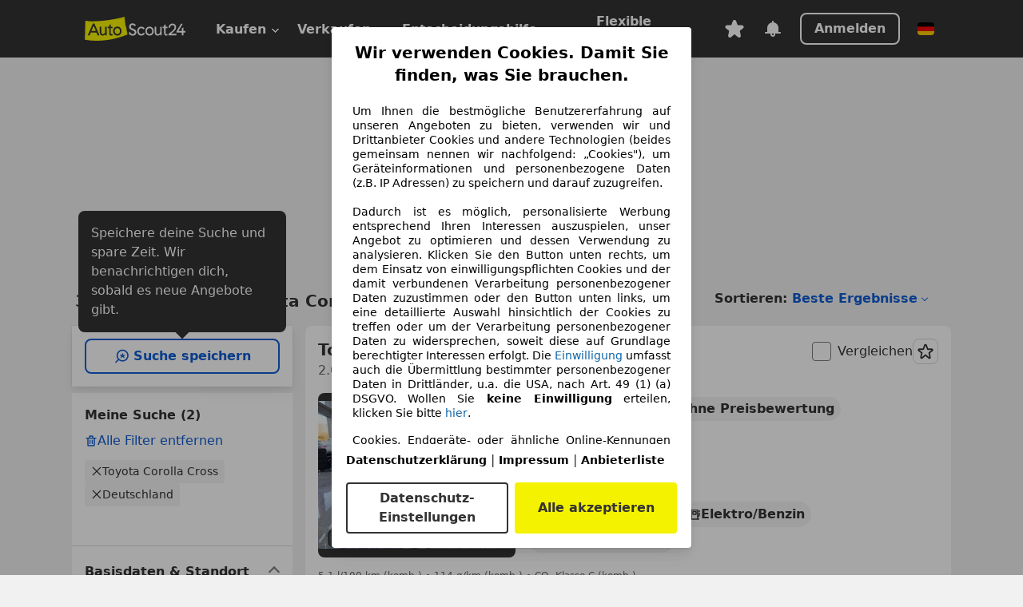

--- FILE ---
content_type: text/html; charset=utf-8
request_url: https://www.autoscout24.de/lst/toyota/corolla-cross
body_size: 174896
content:
<!DOCTYPE html><html lang="de-DE" data-theme="as24"><head><meta charSet="utf-8"/><meta name="viewport" content="width=device-width"/><title>Toyota Corolla Cross gebraucht kaufen bei AutoScout24 Deutschland</title><link rel="preload" href="https://prod.pictures.autoscout24.net/listing-images/1e2c0a01-9a81-4fd0-aefc-96d87a964b74_48a68861-60b8-4d9e-ad1d-0b1652019be7.jpg/250x188.webp" as="image" media="(min-width: 768px) and (max-width: 1099px) and (-webkit-max-device-pixel-ratio: 1)"/><link rel="preload" href="https://prod.pictures.autoscout24.net/listing-images/1e2c0a01-9a81-4fd0-aefc-96d87a964b74_48a68861-60b8-4d9e-ad1d-0b1652019be7.jpg/480x360.webp" as="image" media="(max-width: 767px), (min-width: 1100px), (-webkit-min-device-pixel-ratio: 1.01)"/><script data-testid="breadcrumbs-json-ld" type="application/ld+json">{"@context":"https://schema.org","@type":"BreadcrumbList","itemListElement":[{"@type":"ListItem","position":1,"item":{"@id":"/","name":"Startseite"}},{"@type":"ListItem","position":2,"item":{"@id":"/lst","name":"Suche"}},{"@type":"ListItem","position":3,"item":{"@id":"/lst/toyota","name":"Toyota"}},{"@type":"ListItem","position":4,"item":{"@id":"/lst/toyota/corolla-cross","name":"Corolla Cross"}}]}</script><link rel="preload" href="/assets/s24-osa/as24-osa-redesign-integration.js" as="script"/><meta name="next-head-count" content="7"/>
<meta name="mobile-web-app-capable" content="yes"/>
<meta name="apple-mobile-web-app-capable" content="yes"/>
<meta name="apple-mobile-web-app-title" content=""/>
<meta name="apple-mobile-web-app-status-bar-style" content="black"/>
<meta name="format-detection" content="telephone=no"/>

<link rel="apple-touch-icon" sizes="180x180" href="/assets/acquisition-fragments/metatags/images/favicon/apple-touch-icon.png"/>
<link rel="icon" type="image/png" sizes="32x32" href="/assets/acquisition-fragments/metatags/images/favicon/favicon-v2-32x32.png"/>
<link rel="icon" type="image/png" sizes="16x16" href="/assets/acquisition-fragments/metatags/images/favicon/favicon-v2-16x16.png"/>
<link rel="mask-icon" href="/assets/acquisition-fragments/metatags/images/favicon/safari-pinned-tab.svg" color="#f5f200"/>
<link rel="shortcut icon" href="/assets/acquisition-fragments/metatags/images/favicon/favicon.ico"/>
<meta name="msapplication-TileColor" content="#333333"/>
<meta name="msapplication-config" content="/assets/acquisition-fragments/metatags/xml/browserconfig.xml"/>
<meta name="theme-color" content="#ffffff"/>

<link rel="preconnect" href="https://prod.pictures.autoscout24.net"/><meta property="og:site_name" content="AutoScout24"/><meta property="og:type" content="website"/><meta name="format-detection" content="telephone=no"/><meta name="robots" content="index,follow"/><link rel="canonical" href="https://www.autoscout24.de/lst/toyota/corolla-cross"/><link rel="alternate" hrefLang="bg-BG" href="https://www.autoscout24.bg/lst/toyota/corolla-cross"/><link rel="alternate" hrefLang="cs-CZ" href="https://www.autoscout24.cz/lst/toyota/corolla-cross"/><link rel="alternate" hrefLang="de-AT" href="https://www.autoscout24.at/lst/toyota/corolla-cross"/><link rel="alternate" hrefLang="de-DE" href="https://www.autoscout24.de/lst/toyota/corolla-cross"/><link rel="alternate" hrefLang="es-ES" href="https://www.autoscout24.es/lst/toyota/corolla-cross"/><link rel="alternate" hrefLang="fr-BE" href="https://www.autoscout24.be/fr/lst/toyota/corolla-cross"/><link rel="alternate" hrefLang="fr-FR" href="https://www.autoscout24.fr/lst/toyota/corolla-cross"/><link rel="alternate" hrefLang="fr-LU" href="https://www.autoscout24.lu/lst/toyota/corolla-cross"/><link rel="alternate" hrefLang="hr-HR" href="https://www.autoscout24.hr/lst/toyota/corolla-cross"/><link rel="alternate" hrefLang="hu-HU" href="https://www.autoscout24.hu/lst/toyota/corolla-cross"/><link rel="alternate" hrefLang="it-IT" href="https://www.autoscout24.it/lst/toyota/corolla-cross"/><link rel="alternate" hrefLang="nl-BE" href="https://www.autoscout24.be/nl/lst/toyota/corolla-cross"/><link rel="alternate" hrefLang="nl-NL" href="https://www.autoscout24.nl/lst/toyota/corolla-cross"/><link rel="alternate" hrefLang="pl-PL" href="https://www.autoscout24.pl/lst/toyota/corolla-cross"/><link rel="alternate" hrefLang="ro-RO" href="https://www.autoscout24.ro/lst/toyota/corolla-cross"/><link rel="alternate" hrefLang="ru-RU" href="https://www.autoscout24.ru/lst/toyota/corolla-cross"/><link rel="alternate" hrefLang="sv-SE" href="https://www.autoscout24.se/lst/toyota/corolla-cross"/><link rel="alternate" hrefLang="tr-TR" href="https://www.autoscout24.com.tr/lst/toyota/corolla-cross"/><link rel="alternate" hrefLang="uk-UA" href="https://www.autoscout24.com.ua/lst/toyota/corolla-cross"/><link rel="alternate" hrefLang="en-GB" href="https://www.autoscout24.com/lst/toyota/corolla-cross"/><script type="application/ld+json">{"@context":"http:\u002F\u002Fschema.org","@graph":[{"@type":"Car","name":"Toyota Corolla Cross gebraucht kaufen bei AutoScout24 Deutschland","description":"Toyota Corolla Cross Gebrauchtwagen gesucht? Hier finden Sie aktuelle Toyota Corolla Cross Angebote bei AutoScout24, dem europaweit größten Online-Automarkt.","manufacturer":"Toyota","model":"Corolla Cross"}]}</script><meta property="og:image" content="https://www.autoscout24.de/assets/as24-search-funnel/images/og_image.jpg"/><meta property="og:image:width" content="1200"/><meta property="og:image:height" content="630"/><meta name="description" content="Toyota Corolla Cross Gebrauchtwagen gesucht? Hier finden Sie aktuelle Toyota Corolla Cross Angebote bei AutoScout24, dem europaweit größten Online-Automarkt."/><meta property="og:url" content="https://www.autoscout24.de/lst/toyota/corolla-cross"/><meta property="og:title" content="Toyota Corolla Cross gebraucht kaufen bei AutoScout24 Deutschland"/><meta property="og:description" content="Toyota Corolla Cross Gebrauchtwagen gesucht? Hier finden Sie aktuelle Toyota Corolla Cross Angebote bei AutoScout24, dem europaweit größten Online-Automarkt."/><link rel="manifest" href="/service-worker/manifests/manifest.json"/><style>:root{--base-0:0px;--base-1:1px;--base-2:2px;--base-4:4px;--base-6:6px;--base-8:8px;--base-12:12px;--base-14:14px;--base-16:16px;--base-18:18px;--base-20:20px;--base-24:24px;--base-28:28px;--base-32:32px;--base-36:36px;--base-40:40px;--base-48:48px;--base-54:54px;--base-64:64px;--base-999:999px;--color-black-10:#f4f4f4;--color-black-20:#eaeaea;--color-black-30:#d6d6d6;--color-black-40:#acacac;--color-black-50:#949494;--color-black-70:#7c7c7c;--color-black-80:#676767;--color-black-90:#333;--color-black-100:#000;--color-grey-warm-10:#f9f9f6;--color-grey-warm-20:#f4f4f0;--color-grey-warm-30:#dad9ce;--color-grey-warm-40:#a9a68e;--color-grey-warm-50:#979278;--color-grey-warm-70:#8a836c;--color-grey-warm-80:#5f594d;--color-grey-warm-90:#333;--color-grey-warm-100:#292621;--color-blue-20:#e2f1ff;--color-blue-30:#b9dcff;--color-blue-40:#8ac8ff;--color-blue-50:#57b2ff;--color-blue-70:#0082fa;--color-blue-80:#076fe6;--color-blue-90:#105dd3;--color-blue-100:#173db4;--color-indigo-20:#e0f1fe;--color-indigo-30:#b8e3fe;--color-indigo-40:#7ccefd;--color-indigo-50:#37b6fa;--color-indigo-70:#1695df;--color-indigo-80:#007ac5;--color-indigo-90:#0162a3;--color-indigo-100:#072c4a;--color-green-20:#e9f6e8;--color-green-30:#cae9c7;--color-green-40:#83cf7e;--color-green-50:#4cb944;--color-green-70:#359730;--color-green-80:#298625;--color-green-100:#0d670f;--color-orange-20:#ffdab3;--color-orange-30:#ffc385;--color-orange-40:#ffac59;--color-orange-50:#fd9537;--color-orange-70:#cf6a12;--color-orange-80:#92541d;--color-orange-100:#552f0d;--color-amber-20:#fcf4d4;--color-amber-30:#f7db5a;--color-amber-40:#f2ca26;--color-amber-50:#d0a91b;--color-amber-70:#7d6510;--color-amber-80:#715b0e;--color-amber-100:#473a0b;--color-red-20:#feedec;--color-red-30:#fccdca;--color-red-40:#f69493;--color-red-50:#ed6969;--color-red-70:#ed1c24;--color-red-80:#c60000;--color-red-100:#4b0401;--color-teal-20:#ebfaf6;--color-teal-30:#dafee8;--color-teal-40:#61d6bb;--color-teal-50:#2bb092;--color-teal-80:#007d77;--color-teal-100:#005245;--color-yellow-20:#fdfccc;--color-yellow-30:#f5f200;--color-yellow-40:#ede500;--color-white:#fff;--color-transparent:rgba(255,255,255,0)}[data-theme]{font-family:system-ui,-apple-system,BlinkMacSystemFont,Segoe UI,Roboto,Noto Sans,Ubuntu,Cantarell,Helvetica Neue,Helvetica,Arial,sans-serif,Apple Color Emoji,Segoe UI Emoji,Segoe UI Symbol;font-size:var(--font-font-size-body);letter-spacing:var(--font-letter-spacing-default);line-height:var(--font-line-height-body);color:var(--color-text-and-icon-default)}[data-theme] hr,hr[data-theme]{margin-top:var(--base-8);margin-bottom:var(--base-8);border:0;border-top:var(--base-1)solid var(--color-black-20)}a{color:var(--color-text-and-icon-link);text-decoration:none}a:hover{color:var(--color-text-and-icon-link-hover)}abbr,acronym,address,applet,article,aside,audio,b,big,blockquote,body,canvas,caption,center,cite,code,dd,del,details,dfn,div,dl,dt,em,embed,fieldset,figcaption,figure,footer,form,h1,h2,h3,h4,h5,h6,header,hgroup,html,i,iframe,img,ins,kbd,label,legend,li,mark,menu,nav,object,ol,output,p,pre,q,ruby,s,samp,section,small,span,strike,strong,sub,summary,sup,table,tbody,td,tfoot,th,thead,time,tr,tt,u,ul,var,video{font:inherit;vertical-align:baseline;color:inherit;border:0}a{font:inherit;vertical-align:baseline;border:0}button,input,select,textarea{font:inherit}button{cursor:pointer;-webkit-user-select:none;-ms-user-select:none;user-select:none}article,aside,details,figcaption,figure,footer,header,hgroup,menu,nav,section{display:block}ol,ul{list-style:none}blockquote,q{quotes:none}blockquote:before,blockquote:after,q:before,q:after{content:&quot;&quot;;content:none}table{border-collapse:collapse;border-spacing:0}*,:before,:after{box-sizing:border-box;margin:0;padding:0}html{-webkit-text-size-adjust:100%;-moz-text-size-adjust:100%;-ms-text-size-adjust:100%;text-size-adjust:100%;-webkit-overflow-scrolling:touch;overflow-y:scroll}body{-webkit-overflow-scrolling:touch}h1,h2,h3,h4,h5,h6{font-weight:400}input,textarea,select{position:relative}picture img{vertical-align:top}:root{font-size:var(--font-font-size-body);line-height:var(--font-line-height-body);letter-spacing:var(--font-letter-spacing-default);color:var(--color-text-and-icon-default)}:root [disabled]{color:var(--color-text-and-icon-disabled)}[data-theme] ::selection{background-color:var(--color-surface-selection)}:root{--border-radius-none:var(--base-0);--border-radius-s:var(--base-4);--border-radius-m:var(--base-8);--border-radius-l:var(--base-16);--border-radius-full:var(--base-999);--border-width-thin:var(--base-1);--border-width-thick:var(--base-2);--size-icon-s:var(--base-8);--size-icon-m:var(--base-16);--size-icon-l:var(--base-24);--spacing-2xs:var(--base-4);--spacing-xs:var(--base-8);--spacing-s:var(--base-12);--spacing-m:var(--base-16);--spacing-l:var(--base-24);--spacing-xl:var(--base-32);--spacing-2xl:var(--base-40);--spacing-3xl:var(--base-48);--spacing-4xl:var(--base-64);--component-button-color-fill-primary:var(--component-button-color-fill-primary-default,#076fe6);--component-chip-color-stroke:var(--component-chip-color-stroke-default,#acacac);--color-surface-subtle:var(--color-canvas-default,#f4f4f4);--component-tooltip-z-index:1000;--black-100:var(--color-black-100,#000);--spacing-xxs:var(--spacing-2xs,.25rem);--font-font-size-xs:var(--font-font-size-caption,.75rem)}.sr-visually-hidden{clip:rect(0 0 0 0);clip-path:inset(50%);white-space:nowrap;border:0;width:1px;height:1px;margin:-1px;padding:0;overflow:hidden;position:absolute!important}.sr-thin-scrollbar{scroll-behavior:smooth;scrollbar-width:thin;scrollbar-color:var(--color-overlay-default)var(--color-transparent)}.sr-thin-scrollbar::-webkit-scrollbar{background-color:var(--color-transparent);width:var(--spacing-xs);border:0px solid var(--color-transparent)}.sr-thin-scrollbar::-webkit-scrollbar-thumb{background-color:var(--color-overlay-default);border:var(--base-2)solid var(--color-transparent);border-radius:var(--spacing-2xs);background-clip:padding-box}
[data-theme=as24]{--color-elevation-dark:rgba(0,0,0,.12);--color-elevation-light:rgba(0,0,0,.05);--color-overlay-default:rgba(51,51,51,.8);--border-radius-none:0px;--border-radius-s:4px;--border-radius-m:8px;--border-radius-l:16px;--border-radius-full:999px;--border-width-thin:1px;--border-width-thick:2px;--font-font-family:SF Pro;--font-letter-spacing-default:0px;--font-letter-spacing-tight:0px;--font-font-size-display-xl:3rem;--font-font-size-display-l:0rem;--font-font-size-title:1.25rem;--font-font-size-body:1rem;--font-font-size-body-s:0rem;--font-font-size-caption:.75rem;--font-font-size-headline-desktop:2rem;--font-font-size-headline-mobile:1.5rem;--font-line-height-display-xl:1.125;--font-line-height-display-l:0;--font-line-height-title:1.4;--font-line-height-body:1.5;--font-line-height-body-s:0;--font-line-height-caption:1.33;--font-line-height-headline-desktop:1.25;--font-line-height-headline-mobile:1.33;--font-font-weight-regular:400;--font-font-weight-bold:600;--size-icon-s:8px;--size-icon-m:16px;--size-icon-l:24px;--spacing-2xs:4px;--spacing-xs:8px;--spacing-s:12px;--spacing-m:16px;--spacing-l:24px;--spacing-xl:32px;--spacing-2xl:40px;--spacing-3xl:48px;--spacing-4xl:64px;--color-text-and-icon-default:var(--color-black-90,#333);--color-text-and-icon-muted:var(--color-black-80,#676767);--color-text-and-icon-placeholder:var(--color-black-80,#676767);--color-text-and-icon-link:var(--color-blue-90,#105dd3);--color-text-and-icon-link-hover:var(--color-blue-100,#173db4);--color-text-and-icon-inverse:var(--color-white,#fff);--color-text-and-icon-link-inverse:var(--color-blue-30,#b9dcff);--color-text-and-icon-disabled:var(--color-black-40,#acacac);--color-canvas-default:var(--color-black-10,#f4f4f4);--color-surface-default:var(--color-white,#fff);--color-surface-muted:var(--color-black-10,#f4f4f4);--color-surface-contrast:var(--color-black-90,#333);--color-surface-brand:var(--color-yellow-30,#f5f200);--color-surface-brand-muted:var(--color-yellow-20,#fdfccc);--color-surface-brand-accent:var(--color-black-90,#333);--color-surface-interactive:var(--color-blue-80,#076fe6);--color-surface-disabled:var(--color-black-20,#eaeaea);--color-surface-destructive:var(--color-red-80,#c60000);--color-surface-selected:var(--color-black-90,#333);--color-stroke-default:var(--color-black-40,#acacac);--color-stroke-strong:var(--color-black-90,#333);--color-stroke-muted:var(--color-black-30,#d6d6d6);--color-stroke-divider:var(--color-black-30,#d6d6d6);--color-stroke-inverse:var(--color-white,#fff);--color-stroke-interactive:var(--color-blue-90,#105dd3);--color-stroke-focus:var(--color-black-90,#333);--color-stroke-focus-inverse:var(--color-white,#fff);--color-feedback-error-strong:var(--color-red-80,#c60000);--color-feedback-error-muted:var(--color-red-20,#feedec);--color-feedback-success-strong:var(--color-green-100,#0d670f);--color-feedback-success-muted:var(--color-green-20,#e9f6e8);--color-feedback-warning-strong:var(--color-amber-70,#7d6510);--color-feedback-warning-muted:var(--color-amber-20,#fcf4d4);--color-feedback-info-strong:var(--color-blue-100,#173db4);--color-feedback-info-muted:var(--color-blue-20,#e2f1ff);--border-radius-card:var(--border-radius-m,8px);--component-checkbox-border-radius:var(--border-radius-s,4px);--color-text-and-icon-selected:var(--color-text-and-icon-inverse,#fff);--color-surface-selection:var(--color-surface-brand,#f5f200);--component-radiobutton-border-width-active-indicator:0px;--component-radio-button-group-border-radius-inside:0px;--component-notification-banner-border-radius:0px;--component-button-color-fill-primary-hover:var(--color-blue-100,#173db4);--component-button-color-text-and-icon-ghost-accent-hover:var(--color-blue-100,#173db4);--component-button-border-radius:var(--border-radius-m,8px);--component-button-sizing-vertical-padding:var(--spacing-xs,8px);--component-autosuggest-spacing-list-item-horizontal-padding:var(--spacing-m,16px);--component-autosuggest-spacing-list-item-vertical-padding:var(--spacing-xs,8px);--component-chip-font-line-height:var(--font-line-height-body,1.5);--component-chip-font-font-size:var(--font-font-size-body,1rem);--component-chip-size-icon:var(--size-icon-l,24px);--component-chip-size-icon-cross:var(--size-icon-m,16px);--component-forms-border-radius:var(--border-radius-s,4px);--component-forms-spacing-height:var(--spacing-l,24px);--component-forms-spacing-width:var(--spacing-l,24px);--component-forms-color-stroke-rest:var(--color-black-70,#7c7c7c);--component-radiobutton-color-fill-active-indicator:var(--color-black-90,#333);--component-radio-button-group-border-width:var(--border-width-thin,1px);--component-radio-button-group-border-radius-outside:var(--border-radius-s,4px);--component-slider-color-fill-track:var(--color-black-30,#d6d6d6);--component-slider-color-fill-track-filled:var(--color-black-80,#676767);--component-toggle-color-fill-checked-hover:var(--color-blue-100,#173db4);--component-notification-banner-border-width:var(--border-width-thick,2px);--component-button-color-fill-primary-default:var(--color-surface-interactive,#076fe6);--component-button-color-text-and-icon-secondary:var(--color-text-and-icon-link,#105dd3);--component-button-color-text-and-icon-primary:var(--color-text-and-icon-inverse,#fff);--component-button-color-stroke-secondary:var(--color-stroke-interactive,#105dd3);--component-checkbox-color-fill-checked:var(--color-surface-default,#fff);--component-checkbox-color-fill-checked-disabled:var(--color-surface-default,#fff);--component-checkbox-color-stroke-checked:var(--component-forms-color-stroke-rest,#7c7c7c);--component-checkbox-color-stroke-checked-disabled:var(--color-stroke-muted,#d6d6d6);--component-checkbox-text-and-icons-checked:var(--color-text-and-icon-default,#333);--component-checkbox-text-and-icons-checked-disabled:var(--color-text-and-icon-disabled,#acacac);--component-chip-color-fill:var(--color-surface-muted,#f4f4f4);--component-chip-color-stroke-default:var(--color-stroke-default,#acacac);--component-chip-color-stroke-hover:var(--color-stroke-strong,#333);--component-chip-color-text-and-icon:var(--color-text-and-icon-default,#333);--component-forms-color-fill:var(--color-surface-default,#fff);--component-forms-color-stroke-hover:var(--color-stroke-strong,#333);--component-radiobutton-color-fill-active:var(--color-surface-default,#fff);--component-radiobutton-color-fill-active-error:var(--color-surface-default,#fff);--component-radiobutton-color-fill-active-disabled:var(--color-surface-default,#fff);--component-radiobutton-color-fill-active-indicator-error:var(--color-feedback-error-strong,#c60000);--component-radiobutton-color-fill-active-indicator-disabled:var(--color-text-and-icon-disabled,#acacac);--component-radiobutton-color-stroke-active:var(--component-forms-color-stroke-rest,#7c7c7c);--component-radio-button-group-color-fill:var(--color-surface-default,#fff);--component-slider-color-fill-thumb:var(--color-surface-selected,#333);--component-tab-color-stroke-selected:var(--color-stroke-strong,#333);--component-navigation-header-color-stroke-hover:var(--color-stroke-strong,#333);--component-navigation-header-color-text-and-icons:var(--color-text-and-icon-default,#333);--component-tag-color-brand-fill:var(--color-surface-brand,#f5f200);--component-tag-color-brand-text-and-icon:var(--color-text-and-icon-default,#333);--component-tooltip-color-text-and-icon:var(--color-text-and-icon-inverse,#fff);--component-tooltip-color-fill:var(--color-surface-contrast,#333);--component-radiobutton-color-stroke-hover:var(--component-forms-color-stroke-hover,#333);--component-radio-button-group-color-text-and-icon-selected:var(--color-text-and-icon-selected,#fff)}</style><script>if(!window.IntersectionObserver) { 
                document.write('<script src="/assets/as24-search-funnel/intersection-observer.js"><\/script>')
              }</script><script id="global-tracking-script" async="" type="module">var e=()=>typeof window<"u"&&typeof document<"u";function r(){if(!e())return;if(window.showcar=window.showcar||{},window?.showcar?.tracking){console.error("Double init: window.showcar.tracking object already exists");return}let n=import("https://www.autoscout24.de/assets/showcar/brave-flamingo/full-script-7O5BRGAN.js"),c={loadGtm:async function(...t){(await n).loadGtm(...t)},resetGtm:async function(...t){(await n).resetGtm(...t)},trackBtsEvent:async function(...t){(await n).trackBtsEvent(...t)},trackBtsImpressionEvent:async function(...t){(await n).trackBtsImpressionEvent(...t)},trackPlanktonEvent:async function(...t){(await n).trackPlanktonEvent(...t)},trackLegacyPageview:async function(...t){(await n).trackLegacyPageview(...t)},trackLegacyEvent:async function(...t){(await n).trackLegacyEvent(...t)}};window.showcar.tracking=c}r();
//# sourceMappingURL=https://www.autoscout24.de/assets/showcar/brave-flamingo/AS_de_DE.js.map
</script><script>!function(){if("function"!=typeof window.__tcfapi||window.__tcfapi&&"function"!=typeof window.__tcfapi.start){var t,a=[],e=window,i=e.document,c=e.__tcfapi?e.__tcfapi.start:function(){};if(!e.__tcfapi&&function t(){var a=!!e.frames.__tcfapiLocator;if(!a){if(i.body){var c=i.createElement("iframe");c.style.cssText="display:none",c.name="__tcfapiLocator",i.body.appendChild(c)}else setTimeout(t,5)}return!a}()||e.__tcfapi&&!e.__tcfapi.start){var f=e.__tcfapi?e.__tcfapi():[];a.push.apply(a,f),e.__tcfapi=function(...e){var i=[...e];if(!e.length)return a;if("setGdprApplies"===i[0])i.length>3&&2===parseInt(i[1],10)&&"boolean"==typeof i[3]&&(t=i[3],"function"==typeof i[2]&&i[2]("set",!0));else if("ping"===i[0]){var c={gdprApplies:t,cmpLoaded:!1,apiVersion:"2.0"};"function"==typeof i[2]&&i[2](c,!0)}else a.push(i)},e.__tcfapi.commandQueue=a,e.__tcfapi.start=c,e.addEventListener("message",function(t){var a="string"==typeof t.data,i={};try{i=a?JSON.parse(t.data):t.data}catch(c){}var f=i.__tcfapiCall;f&&e.__tcfapi(f.command,f.version,function(e,i){if(t.source){var c={__tcfapiReturn:{returnValue:e,success:i,callId:f.callId,command:f.command}};a&&(c=JSON.stringify(c)),t.source.postMessage(c,"*")}},f.parameter)},!1)}}}();</script><script type="module" async="">(function(){"use strict";try{var e=document.createElement("style");e.appendChild(document.createTextNode('._consent-popup_1lphq_1{position:fixed;display:grid;place-items:center;background-color:#00000059;isolation:isolate;z-index:9999999999;counter-reset:css-counter 0;top:0;left:0;right:0;bottom:0;font-family:system-ui,-apple-system,BlinkMacSystemFont,Segoe UI,Roboto,Helvetica,Arial,sans-serif,"Apple Color Emoji","Segoe UI Emoji",Segoe UI Symbol;font-size:1rem}._consent-popup-inner_1lphq_21{background-color:#fff;padding:18px 18px 0;max-width:450px;text-align:justify;border-radius:4px;box-shadow:0 12px 24px #0000000d,0 8px 16px #0000000d,0 4px 8px #0000000d,0 0 2px #0000001f}._scrollable-container_1lphq_33{max-height:70vh;overflow:auto;padding:0 8px}._headline_1lphq_40{font-size:1.25rem;line-height:1.4;font-weight:700;margin-bottom:22px;color:#000;text-align:center}._content_1lphq_49{font-weight:400;color:#000;font-size:.875rem;line-height:1.3;margin-bottom:16px}._content_1lphq_49 a{color:#1166a8;font-size:.875rem;text-decoration:none}._content_1lphq_49 b{font-weight:700}._consent-decline_1lphq_67{font-weight:500;color:#1166a8;cursor:pointer;text-decoration:none;border:none;background:transparent;padding:0}._consent-decline_1lphq_67:hover{color:#0c4f90}._consent-decline_1lphq_67:active{color:#083b78}._acceptance-buttons_1lphq_85{display:flex;justify-content:space-between;background-color:fff;padding-bottom:18px;padding-top:8px}._acceptance-buttons_1lphq_85>button{font-weight:700;font-size:1rem;line-height:1.5;border-radius:4px;color:#333;padding:6px 0;width:49%}._consent-settings_1lphq_103{background-color:inherit;cursor:pointer;text-align:center;border-width:2px;border-style:solid;border-color:#333}._consent-accept_1lphq_114{background:#f5f200;cursor:pointer;border:none;text-align:center}._legalDisclosure_1lphq_123{margin-top:8px;margin-bottom:8px}._legalDisclosure_1lphq_123>a{font-size:.875rem;color:#000;font-weight:600}._headingForPurposes_1lphq_133{display:block;font-size:.83em;margin-block-start:1.67em;margin-block-end:1.67em;margin-inline-start:0px;margin-inline-end:0px;font-weight:700}@media screen and (max-width: 767px){._consent-popup-inner_1lphq_21{margin:20px}._headline_1lphq_40{margin-bottom:28px}}@media screen and (max-height: 680px){._scrollable-container_1lphq_33{max-height:60vh}}')),document.head.appendChild(e)}catch(o){console.error("vite-plugin-css-injected-by-js",o)}})();
const e={...{headline:"Wir verwenden Cookies. Damit Sie finden, was Sie brauchen.",description:'Um Ihnen die bestmögliche Benutzererfahrung auf unseren Angeboten zu bieten, verwenden wir und Drittanbieter Cookies und andere Technologien (beides gemeinsam nennen wir nachfolgend: „Cookies"), um Geräteinformationen und personenbezogene Daten (z.B. IP Adressen) zu speichern und darauf zuzugreifen.<br><br>Dadurch ist es möglich, personalisierte Werbung entsprechend Ihren Interessen auszuspielen, unser Angebot zu optimieren und dessen Verwendung zu analysieren. Klicken Sie den Button unten rechts, um dem Einsatz von einwilligungspflichten Cookies und der damit verbundenen Verarbeitung personenbezogener Daten zuzustimmen oder den Button unten links, um eine detaillierte Auswahl hinsichtlich der Cookies zu treffen oder um der Verarbeitung personenbezogener Daten zu widersprechen, soweit diese auf Grundlage berechtigter Interessen erfolgt. Die <a href="${$1}">Einwilligung</a> umfasst auch die Übermittlung bestimmter personenbezogener Daten in Drittländer, u.a. die USA, nach Art. 49 (1) (a) DSGVO. Wollen Sie <b>keine Einwilligung</b> erteilen, klicken Sie bitte ${$2}.',adjustPreferences:"Sie können Ihre Präferenzen jederzeit anpassen und erteilte Einwilligungen widerrufen, indem Sie in unserer Datenschutzerklärung den Privacy Manager besuchen.",acceptButton:"Alle akzeptieren",privacySettings:"Datenschutz-Einstellungen",here:"hier",privacy:"Datenschutzerklärung",imprint:"Impressum",vendorCount:"Wir arbeiten mit @@@@@@@ Anbietern zusammen.",vendorList:"Anbieterliste",purposesHeading:"Zwecke",newWindowWarning:"öffnet in einem neuen Fenster"},imprintUrl:"https://www.autoscout24.de/unternehmen/impressum/",vendorListUrl:"https://www.autoscout24.de/consent-management/#vendors",privacyUrl:"https://www.autoscout24.de/unternehmen/datenschutz/",consentUrl:"https://www.autoscout24.de/unternehmen/datenschutz/#box5-title",...{purposes:{1:{name:"Speichern von oder Zugriff auf Informationen auf einem Endgerät",description:"Cookies, Endgeräte- oder ähnliche Online-Kennungen (z. B. login-basierte Kennungen, zufällig generierte Kennungen, netzwerkbasierte Kennungen) können zusammen mit anderen Informationen (z. B. Browsertyp und Browserinformationen, Sprache, Bildschirmgröße, unterstützte Technologien usw.) auf Ihrem Endgerät gespeichert oder von dort ausgelesen werden, um es jedes Mal wiederzuerkennen, wenn es eine App oder einer Webseite aufruft. Dies geschieht für einen oder mehrere der hier aufgeführten Verarbeitungszwecke."},25:{name:"Essentielle Seitenfunktionen",description:"Wir bzw. diese Anbieter nutzen Cookies oder ähnliche Tools und Technologien, die für die essentielle Seitenfunktionen erforderlich sind und die einwandfreie Funktionalität der Webseite sicherstellen.  Sie werden normalerweise als Folge von Nutzeraktivitäten genutzt, um wichtige Funktionen wie das Setzen und Aufrechterhalten von Anmeldedaten oder Datenschutzeinstellungen zu ermöglichen. Die Verwendung dieser Cookies bzw. ähnlicher Technologien kann normalerweise nicht abgeschaltet werden. Allerdings können bestimmte Browser diese Cookies oder ähnliche Tools blockieren oder Sie darauf hinweisen. Das Blockieren dieser Cookies oder ähnlicher Tools kann die Funktionalität der Webseite beeinträchtigen."},26:{name:"Erweiterte Seitenfunktionen",description:"Wir bzw. Drittanbieter nutzen unterschiedliche technologische Mittel, darunter u.a. Cookies und ähnliche Tools auf unserer Webseite, um Ihnen erweiterte Seitenfunktionen anzubieten und ein verbessertes Nutzungserlebnis zu gewährleisten. Durch diese erweiterten Funktionalitäten ermöglichen wir die Personalisierung unseres Angebotes - etwa, um Ihre Suchvorgänge bei einem späteren Besuch fortzusetzen, Ihnen passende Angebote aus Ihrer Nähe anzuzeigen oder personalisierte Werbung und Nachrichten bereitzustellen und diese auszuwerten. Wir speichern Ihre E-Mail-Adresse lokal, wenn Sie diese für gespeicherte Suchanfragen, Lieblingsfahrzeuge oder im Rahmen der Preisbewertung angeben. Dies erleichtert Ihnen die Nutzung der Webseite, da eine erneute Eingabe bei späteren Besuchen entfällt. Mit Ihrer Einwilligung werden nutzungsbasierte Informationen an von Ihnen kontaktierte Händler übermittelt. Einige Cookies/Tools werden von den Anbietern verwendet, um von Ihnen bei Finanzierungsanfragen angegebene Informationen für 30 Tage zu speichern und innerhalb dieses Zeitraums automatisch für die Befüllung neuer Finanzierungsanfragen wiederzuverwenden. Ohne die Verwendung solcher Cookies/Tools können solche erweiterten Funktionen ganz oder teilweise nicht genutzt werden."}},stacks:{1:"Genaue Standortdaten und Identifikation durch Scannen von Endgeräten",42:"Personalisierte Werbung und Inhalte, Messung von Werbeleistung und der Performance von Inhalten, Zielgruppenforschung sowie Entwicklung und Verbesserung von Angeboten"}}},n={},t=function(e,t,s){return t&&0!==t.length?Promise.all(t.map((e=>{if((e=function(e){return"/"+e}(e))in n)return;n[e]=!0;const t=e.endsWith(".css"),s=t?'[rel="stylesheet"]':"";if(document.querySelector(`link[href="${e}"]${s}`))return;const r=document.createElement("link");return r.rel=t?"stylesheet":"modulepreload",t||(r.as="script",r.crossOrigin=""),r.href=e,document.head.appendChild(r),t?new Promise(((n,t)=>{r.addEventListener("load",n),r.addEventListener("error",(()=>t(new Error(`Unable to preload CSS for ${e}`))))})):void 0}))).then((()=>e())):e()},s="ABCDEFGHIJKLMNOPQRSTUVWXYZabcdefghijklmnopqrstuvwxyz0123456789-_";function r(e){var n;return null==(n=document.cookie.match("(^|;)\\s*"+e+"\\s*=\\s*([^;]+)"))?void 0:n.pop()}function o(e,n){const t="domain="+p(document.location.hostname);document.cookie=[`${e}=${n}`,"path=/","max-age=31536000",t,"samesite=Lax"].join(";")}function i(e,n){if(!n)return!1;return 100*function(e){if(!/^[A-Za-z0-9\-_]+$/.test(e))return-1;let n="";for(const t of e)n+=s.indexOf(t).toString(2).padStart(6,"0");return parseInt(n,2)}(n.substring(1,7))>Date.now()-864e5*e}const a=["autoscout24","as24-search-funnel","autoplenum-development","autoplenum-staging","autoplenum","12gebrauchtwagen","12neuwagen","leasingmarkt","bild","leasevergelijker","autotrader","gebrauchtwagen","leasingtime"];const u=["autoscout24","autoplenum","autoplenum-development","autoplenum-staging","autotrader","gebrauchtwagen","leasingmarkt","leasingtime","12gebrauchtwagen","12gebrauchtwagen-staging","12gebrauchtwagen-development","12neuwagen","12neuwagen-staging","12neuwagen-development","bild","leasevergelijker","autotrader","autohebdo"],c={autoscout24:["de","be","at","es","it","fr","nl","lu","pl","hu","bg","ro","cz","ru","hr","se","com.tr","com.ua","com"],autoplenum:["de","at"],"autoplenum-development":["de","at"],"autoplenum-staging":["de","at"],autotrader:["nl","ca"],gebrauchtwagen:["at"],leasingmarkt:["de","at"],leasingtime:["de"],"12gebrauchtwagen":["de"],"12gebrauchtwagen-development":["de"],"12gebrauchtwagen-staging":["de"],"12neuwagen":["de"],"12neuwagen-development":["de"],"12neuwagen-staging":["de"],bild:["de"],leasevergelijker:["nl"],autohebdo:["net"]},l=["https://bild.de","https://leasingtime.de","https://rebuild.leasingtime.de","https://staging.leasingmarkt.de","https://staging.leasevergelijker.nl","https://as24-search-funnel-dev.as24-search-funnel.eu-west-1.infinity.as24.tech"];function d({origin:e,hostName:n,protocol:t,port:s}){const r=n.includes("autoscout24")&&n.includes("local"),o=!r&&t?`${t}//`:"https://",i=!r&&s?`:${s}`:"";if(l.includes(null!=e?e:""))return e;if(n.includes("autoscout24")&&"localhost"===n)return"https://www.autoscout24.com";if(e&&!e.includes("autoscout24")&&e.includes("local"))return e;let a="";for(const c of u)n.includes(`.${c}.`)&&(a=c);if(""===a)return"https://www.autoscout24.com";for(const u of c[a])if(n.endsWith(`.${u}`))return`${o}www.${a}.${u}${i}`;return"https://www.autoscout24.com"}const p=e=>{if(e.includes("as24-search-funnel"))return e;const n=d({hostName:e});return e&&n?n.replace("https://","").replace("www.","").replace("local.","").replace("localhost","www.autoscout24.com").replace(/:.*$/,""):"www.autoscout24.com"},h=window.location;function g(e){const{hostname:n,pathname:t,protocol:s,port:r,origin:o}=h,i=d({origin:o,hostName:n,protocol:s,port:r});if(!i)return;if(e&&"bild"===e)return`${i}/leasing/consent-management`;if(!n.includes("autoscout24"))return`${i}/consent-management`;var a;return`${n.endsWith(".be")&&n.includes("autoscout24")?`${i}${a=t,a.startsWith("/nl")?"/nl":"/fr"}`:i}/consent-management`}function m({translations:e,companyName:n,styles:t,contentHtml:s,buttonOrder:i}){const a=(new Document).querySelector.call(document,"#as24-cmp-popup");a&&a.remove(),function({translations:e,companyName:n,styles:t,contentHtml:s,buttonOrder:i}){const a={accept:`<button class=${t["consent-accept"]} data-testid="as24-cmp-accept-all-button">${e.acceptButton}</button>`,settings:`<button class=${t["consent-settings"]} data-testid="as24-cmp-partial-consent-button">${e.privacySettings}</button>`,decline:`<button class=${t["consent-decline"]} data-testid="as24-cmp-decline-all-button">${e.declineButton}</button>`},u=i.map((e=>a[e])).join("\n"),c=`\n    <div class=${t["consent-popup"]} id="as24-cmp-popup">\n      <div class=${t["consent-popup-inner"]} data-testid="as24-cmp-container">\n        <div class=${t["scrollable-container"]}>\n          ${s}\n        </div>\n        <div class=${t.legalDisclosure}>\n          <a href=${e.privacyUrl} aria-label="${e.privacy}(${e.newWindowWarning})" target="_blank">${e.privacy}</a> | \n          <a href=${e.imprintUrl} aria-label="${e.imprint}(${e.newWindowWarning})" target="_blank">${e.imprint}</a> |\n          <a href=${e.vendorListUrl} aria-label="${e.vendorList}(${e.newWindowWarning})" target="_blank">${e.vendorList}</a>\n        </div>\n        <div class=${t["acceptance-buttons"]}>\n          ${u}\n        </div>\n      </div>\n    </div>`,l=document.createElement("div");l.innerHTML=c,l.addEventListener("click",(async function(e){e.target instanceof HTMLElement&&(e.target.closest('[data-testId="as24-cmp-accept-all-button"]')&&p({route:"accept-all",companyName:n}),e.target.closest('[data-testId="as24-cmp-decline-all-button"]')&&p({route:"decline-all",companyName:n}),e.target.closest('[data-testId="as24-cmp-partial-consent-button"]')&&p({route:"partial-consent",companyName:n}))})),document.body.appendChild(l);const d=g(n);async function p({route:e,companyName:n}){if("partial-consent"===e){const e=encodeURIComponent(h.href),n=`${d}/?redirectTo=${e}`;h.href=n}else{l.remove();const t=await fetch(`${d}/${e}`,{method:"POST",headers:{"Content-Type":"application/json"},body:JSON.stringify({companyName:n})}).then((e=>e.json())),s=r("euconsent-v2")||"";t["euconsent-v2"]!==s&&(o("euconsent-v2",t["euconsent-v2"]),o("cconsent-v2",encodeURIComponent(t["cconsent-v2"])),o("addtl_consent",t.addtl_consent),o("as24-cmp-signature",t["as24-cmp-signature"])),window.__tcfapi("updateCmpApi",2,(()=>null),t,e,!1)}}}({translations:e,companyName:n,styles:t,contentHtml:s,buttonOrder:i});try{if("1"===sessionStorage.cmpPopupShownEventSent)return;const e=g(n);sessionStorage.cmpPopupShownEventSent="1",navigator.sendBeacon(`${e}/popup-shown`,JSON.stringify({companyName:n}))}catch(u){}}const w=window.location;async function b(e){const n=w.hostname,s=(n.includes("local.autoscout24.")||n.includes("127.0.0.1")||n.includes("localhost"))&&!!document.getElementById("as24-cmp-local-body");let r;r=t(s?()=>import("../../full-cmp.js"):()=>import("https://www.autoscout24.de/assets/as24-cmp/full-cmp.js"),[]);try{(await r).initializeFullCmpApi(e)}catch(o){console.error(o)}}function f(e,n,t){o(e,n),t.delete(e)}const v=135,k={"consent-popup":"_consent-popup_1lphq_1","consent-popup-inner":"_consent-popup-inner_1lphq_21","scrollable-container":"_scrollable-container_1lphq_33",headline:"_headline_1lphq_40",content:"_content_1lphq_49","consent-decline":"_consent-decline_1lphq_67","acceptance-buttons":"_acceptance-buttons_1lphq_85","consent-settings":"_consent-settings_1lphq_103","consent-accept":"_consent-accept_1lphq_114",legalDisclosure:"_legalDisclosure_1lphq_123",headingForPurposes:"_headingForPurposes_1lphq_133"};function y({description:e,templateValues:n,requiredKeys:t=[]}){for(const o of t){const t=`\${${o}}`;e.includes(t)&&!n[o]&&console.error(`Missing required template value: ${o}`)}return s=e,r=n,new Function("vars",["const tagged = ( "+Object.keys(r).join(", ")+" ) =>","`"+s+"`","return tagged(...Object.values(vars))"].join("\n"))(r);var s,r}const $={autoscout24:new Set(["en-GB","de-AT","fr-FR","fr-BE","fr-LU","it-IT","es-ES","pl-PL","nl-NL","bg-BG","ro-RO","hu-HU","hr-HR","cs-CZ","sv-SE","nl-BE","ru-RU","tr-TR","uk-UA","de-DE"]),"12gebrauchtwagen":new Set(["de-DE"]),"12neuwagen":new Set(["de-DE"]),autoplenum:new Set(["de-DE","de-AT"]),autotrader:new Set(["nl-NL"]),bild:new Set(["de-DE"]),gebrauchtwagen:new Set(["de-AT"]),leasevergelijker:new Set(["nl-NL"]),leasingmarkt:new Set(["de-DE"]),leasingtime:new Set(["de-DE"])},z=186;const S={nonStrict:$.autoscout24.has("de-DE")?z:v},_=function({translations:e,styles:n}){const t=`<button class=${null==n?void 0:n["consent-decline"]} data-testid="as24-cmp-decline-all-button">${e.here}</button>`;return{...e,description:y({description:e.description,templateValues:{$1:null==e?void 0:e.consentUrl,$2:t},requiredKeys:["$2"]})}}({translations:e,vendorCount:S.nonStrict,styles:k}),E=new class extends class{constructor(e,n,t){this.translations=e,this.vendorCount=n,this.styles=t,this.blocks=[]}addHeadline(e){return this.blocks.push(`<p class=${this.styles.headline}>${e}</p>`),this}addText(e,n){return(null==n?void 0:n.hr)&&this.blocks.push("<hr />"),this.blocks.push(`<p class=${this.styles.content}>${e}</p>`),this}addHeading(e,n){return(null==n?void 0:n.hr)&&this.blocks.push("<hr />"),this.blocks.push(`<p class=${this.styles.headingForPurposes}>${e}</p>`),this}addVendorCountLine(e){var n;const t=null==(n=this.translations.vendorCount)?void 0:n.replace(e,this.vendorCount.toString());return t&&this.addText(t,{hr:!0}),this}getButtonOrder(){return["settings","accept"]}build(){return this.blocks.join("\n")}}{buildContent(){return this.addHeadline(this.translations.headline).addText(this.translations.description).addText(this.translations.purposes[1].description).addText(this.translations.adjustPreferences).addHeading(this.translations.purposesHeading).addText(this.translations.stacks[1]).addText(this.translations.stacks[42],{hr:!0}).addHeading(this.translations.purposes[25].name,{hr:!0}).addText(this.translations.purposes[25].description,{hr:!0}).addHeading(this.translations.purposes[26].name,{hr:!0}).addText(this.translations.purposes[26].description).addVendorCountLine("@@@@@@@").build()}}(_,S.nonStrict,k);var C;C={translations:_,isoCulture:"de-DE",companyName:"autoscout24",styles:k,mode:"lax",vendorListVersion:143,contentHtml:E.buildContent(),buttonOrder:E.getButtonOrder()},"undefined"!=typeof window&&function(e){var n,t;const s=new URL(e),o=null==(n=s.searchParams.get("show-as24-cmp"))?void 0:n.toLowerCase(),i=null==(t=r("show-as24-cmp"))?void 0:t.toLowerCase(),u=a.findIndex((e=>s.hostname.includes(`${e}`)))>-1;return"true"===o||"false"!==o&&("true"===i||"false"!==i&&u)}(w.href)&&function(){function e(n){document.body?n():setTimeout((()=>e(n)),1)}return new Promise((n=>{e(n)}))}().then((()=>async function({translations:e,...n}){if(function(){const e=window.self!==window.top,n=w.href.includes("disable-cmp=true")||(null==document?void 0:document.cookie.includes("disable-cmp=true")),t="true"===document.body.dataset.suppressCmp||"true"===document.body.dataset.suppresscmp,s=/autoscout24\.com\/entry\/.*/.test(w.href);return t||n||e||s}())return;const{companyName:t,styles:s,contentHtml:a,buttonOrder:u}=n;var c,l;window.addEventListener("showAs24Cmp",(()=>{m({translations:e,companyName:t,styles:s,contentHtml:a,buttonOrder:u})})),c=w.search,null!=(l=c.includes("sticky-as24-cmp=true"))&&l&&o("show-as24-cmp","true"),function(){const e=new URLSearchParams(w.search),n=new URLSearchParams(w.hash.slice(1)),t=e.get("euconsent-v2")||n.get("euconsent-v2"),s=e.get("cconsent-v2")||n.get("cconsent-v2"),r=e.get("addtl_consent")||n.get("addtl_consent"),o=e.get("cm-custom-vendors")||n.get("cm-custom-vendors"),i=e.get("cm-custom-purposes")||n.get("cm-custom-purposes"),a=!!(e.get("gdpr-auditId")||e.get("gdpr-last-interaction")||t||s||r||o||i);if(e.delete("gdpr-auditId"),e.delete("gdpr-last-interaction"),t&&f("euconsent-v2",t,e),s&&f("cconsent-v2",s,e),r&&f("addtl_consent",r,e),i&&f("cm-custom-purposes",i,e),o&&f("cm-custom-vendors",o,e),a){const n=e.toString();history.replaceState(null,"",n?`?${n}`:"")}}();const d=365,p=r("euconsent-v2")||"";i(d,p)?window.location.search.includes("googleConsentMode=true")&&(window.dataLayer=window.dataLayer||[],window.dataLayer.push("consent","default",{ad_storage:"granted",analytics_storage:"granted",functionality_storage:"granted",personalization_storage:"granted",security_storage:"granted"},{common_country:"de",common_language:"de",common_brand:"",common_environment:"live",common_platform:"web",common_techState:"tatsu"})):m({translations:e,companyName:t,styles:s,contentHtml:a,buttonOrder:u}),"loading"===document.readyState?window.addEventListener("DOMContentLoaded",(()=>b(n))):b(n)}(C))).catch(console.error);
</script><link rel="preload" href="/assets/as24-search-funnel/_next/static/css/b8b16bf0dba742e7.css" as="style"/><link rel="stylesheet" href="/assets/as24-search-funnel/_next/static/css/b8b16bf0dba742e7.css" data-n-g=""/><link rel="preload" href="/assets/as24-search-funnel/_next/static/css/bf15816fdb42488c.css" as="style"/><link rel="stylesheet" href="/assets/as24-search-funnel/_next/static/css/bf15816fdb42488c.css" data-n-p=""/><link rel="preload" href="/assets/as24-search-funnel/_next/static/css/01d9ddaaae9f12de.css" as="style"/><link rel="stylesheet" href="/assets/as24-search-funnel/_next/static/css/01d9ddaaae9f12de.css" data-n-p=""/><link rel="preload" href="/assets/as24-search-funnel/_next/static/css/03d2c3e435ce3667.css" as="style"/><link rel="stylesheet" href="/assets/as24-search-funnel/_next/static/css/03d2c3e435ce3667.css"/><link rel="preload" href="/assets/as24-search-funnel/_next/static/css/0a2b0426ba88aafd.css" as="style"/><link rel="stylesheet" href="/assets/as24-search-funnel/_next/static/css/0a2b0426ba88aafd.css"/><link rel="preload" href="/assets/as24-search-funnel/_next/static/css/2bdbe189f6a7c5f7.css" as="style"/><link rel="stylesheet" href="/assets/as24-search-funnel/_next/static/css/2bdbe189f6a7c5f7.css"/><link rel="preload" href="/assets/as24-search-funnel/_next/static/css/2502eec27b0d660e.css" as="style"/><link rel="stylesheet" href="/assets/as24-search-funnel/_next/static/css/2502eec27b0d660e.css"/><link rel="preload" href="/assets/as24-search-funnel/_next/static/css/d3dc3ae748ba355c.css" as="style"/><link rel="stylesheet" href="/assets/as24-search-funnel/_next/static/css/d3dc3ae748ba355c.css"/><noscript data-n-css=""></noscript><script defer="" nomodule="" src="/assets/as24-search-funnel/_next/static/chunks/polyfills-42372ed130431b0a.js"></script><script defer="" src="/assets/as24-search-funnel/_next/static/chunks/8213-2217a45624815cdc.js"></script><script defer="" src="/assets/as24-search-funnel/_next/static/chunks/498-fedd6230fc4faf17.js"></script><script defer="" src="/assets/as24-search-funnel/_next/static/chunks/3418.1d069bc683ca021d.js"></script><script defer="" src="/assets/as24-search-funnel/_next/static/chunks/5318.315db4257d4c8ccf.js"></script><script defer="" src="/assets/as24-search-funnel/_next/static/chunks/4293.b8d4c79e6ce3673e.js"></script><script defer="" src="/assets/as24-search-funnel/_next/static/chunks/9421.92402bc4e64645d9.js"></script><script src="/assets/as24-search-funnel/_next/static/chunks/webpack-55e318c857781a34.js" defer=""></script><script src="/assets/as24-search-funnel/_next/static/chunks/framework-6f773ab18b666892.js" defer=""></script><script src="/assets/as24-search-funnel/_next/static/chunks/main-f47793195f6b25d7.js" defer=""></script><script src="/assets/as24-search-funnel/_next/static/chunks/pages/_app-48a4bf3f02807ee3.js" defer=""></script><script src="/assets/as24-search-funnel/_next/static/chunks/9713-64214d8123b2721e.js" defer=""></script><script src="/assets/as24-search-funnel/_next/static/chunks/7800-1a60f4575e289634.js" defer=""></script><script src="/assets/as24-search-funnel/_next/static/chunks/585-8508e8e5b2b23d15.js" defer=""></script><script src="/assets/as24-search-funnel/_next/static/chunks/7911-d870ae1f365f4a4e.js" defer=""></script><script src="/assets/as24-search-funnel/_next/static/chunks/7729-465a682dd762ff5b.js" defer=""></script><script src="/assets/as24-search-funnel/_next/static/chunks/3234-594fae4606a342d4.js" defer=""></script><script src="/assets/as24-search-funnel/_next/static/chunks/5944-f8d55befaa545fd2.js" defer=""></script><script src="/assets/as24-search-funnel/_next/static/chunks/7007-d60e8d8a80e5b809.js" defer=""></script><script src="/assets/as24-search-funnel/_next/static/chunks/5469-1b9e303b92a97c5c.js" defer=""></script><script src="/assets/as24-search-funnel/_next/static/chunks/4941-50ebdb7e781520ca.js" defer=""></script><script src="/assets/as24-search-funnel/_next/static/chunks/7009-ba10d609272c948d.js" defer=""></script><script src="/assets/as24-search-funnel/_next/static/chunks/1527-bb9e177f4ee4e3a1.js" defer=""></script><script src="/assets/as24-search-funnel/_next/static/chunks/3135-ae880fbabf8dd85a.js" defer=""></script><script src="/assets/as24-search-funnel/_next/static/chunks/5756-4563c47fadbf3bd4.js" defer=""></script><script src="/assets/as24-search-funnel/_next/static/chunks/3079-30b5db440c821c32.js" defer=""></script><script src="/assets/as24-search-funnel/_next/static/chunks/7830-982c59107155c3c8.js" defer=""></script><script src="/assets/as24-search-funnel/_next/static/chunks/8977-15fdf999c39ff530.js" defer=""></script><script src="/assets/as24-search-funnel/_next/static/chunks/5891-09801ac1510e7565.js" defer=""></script><script src="/assets/as24-search-funnel/_next/static/chunks/2771-0728e444cb6c7879.js" defer=""></script><script src="/assets/as24-search-funnel/_next/static/chunks/pages/lst/%5B...slug%5D-8275b35880487d25.js" defer=""></script><script src="/assets/as24-search-funnel/_next/static/as24-search-funnel_main-20260129155335/_buildManifest.js" defer=""></script><script src="/assets/as24-search-funnel/_next/static/as24-search-funnel_main-20260129155335/_ssgManifest.js" defer=""></script></head><body style="display:block !important"><div class="sc-content-container" style="-webkit-overflow-scrolling:auto;overflow-x:visible"><div class="header-fragment"><script>window.headerFooterLocale="de-DE",window.headerFooterDomain="autoscout24",window.headerVersion="745c2791";</script><script>!function(){try{let e="as24-header-html-dealer-nav",o=localStorage.getItem(e);if(o){let t=(e=>{let o=document.cookie.split(";"),t="sso=";for(let e of o)if((e=e.trim()).startsWith(t))return decodeURIComponent(e.slice(t.length));return null})(0),{versionHash:r,ssoCookie:n,html:a}=JSON.parse(o);r===window.headerVersion&&n===t?(window.__AS24_HEADER_CACHED__=!0,document.body?.insertAdjacentHTML("afterbegin",a)):localStorage.removeItem(e)}}catch(e){console.error("Early cache handler failed:",e)}}();</script><style>.icon-arrow,.hfo-expandable-box__label:after{content:"";transform-origin:50% 25%;content:"";border-top:1px solid #000;border-bottom:0;border-left:0;border-right:1px solid #000;border-radius:1px;width:7px;height:7px;margin-left:8px;transform:rotate(135deg)}.sc-hidden{display:none!important}@media (min-width:0) and (max-width:767px){.sc-hidden-at-s{display:none!important}}@media (min-width:768px) and (max-width:1023px){.sc-hidden-at-m{display:none!important}}@media (min-width:1024px) and (max-width:1099px){.sc-hidden-at-l{display:none!important}}@media (min-width:320px) and (max-width:1023px){.sc-visible-at-l{display:none}}@media (min-width:1100px){.sc-visible-at-l{display:none}.sc-hidden-at-xl{display:none!important}}@media (max-width:1099px){.sc-visible-at-xl{display:none}}.sc-inline-link{cursor:pointer;color:#333;background:0 0;border:none;text-decoration:none;transition:color .2s ease-in}.sc-inline-link:hover,.sc-inline-link:active{color:#1166a8}.sc-btn-block{width:100%;display:block}.sc-btn-ross{-webkit-user-select:none;user-select:none;-webkit-appearance:none;appearance:none;color:#333;text-align:center;border:none;border-radius:4px;padding:10px 16px;font-size:1rem;font-weight:600;line-height:1.3;text-decoration:none;transition:color .2s ease-in,background-color .2s ease-in,border-color .2s ease-in;display:inline-block}.sc-btn-ross:hover{color:#333}.sc-btn-ross [class^=icon-]{background-size:contain;width:16px;height:16px;display:inline-block;position:relative}.sc-btn-ross{color:#333;background-color:#fff;border:2px solid #333;padding-top:8px;padding-bottom:8px}.sc-btn-ross:hover,.sc-btn-ross:active{color:#000;border:2px solid #000}.sc-btn-ross[disabled]{color:#acacac;border:2px solid #acacac}.sc-link-with-icon{float:right;align-items:center;display:flex}.sc-link-with-icon svg{margin-left:8px}@media (min-width:768px){.hfo-expandable-box--adaptive{border-bottom:none}.hfo-expandable-box--adaptive .hfo-expandable-box__content{display:block}.hfo-expandable-box--adaptive .hfo-expandable-box__label{cursor:auto}.hfo-expandable-box--adaptive .hfo-expandable-box__label:after{display:none}}.hfo-expandable-box__title{font-size:1rem;font-weight:600}.hfo-expandable-box__toggle{display:none}.hfo-expandable-box__toggle:checked~.hfo-expandable-box__content{display:block}.hfo-expandable-box__toggle:checked~.hfo-expandable-box__title>.hfo-expandable-box__label:after{transition:all .4s;right:18px;transform:rotate(315deg)}.hfo-expandable-box__label{cursor:pointer;justify-content:space-between;align-items:center;padding:20px 0;display:flex}.hfo-expandable-box__label:after{transition:all .4s;position:absolute;right:16px;transform:rotate(135deg)}@media (min-width:768px){.hfo-expandable-box__label{padding:28px 0}}.hfo-expandable-box__content{display:none}.icon-arrow,.hfo-expandable-box__label:after{content:"";transform-origin:50% 25%;border-top:1px solid #000;border-bottom:0;border-left:0;border-right:1px solid #000;border-radius:1px;width:7px;height:7px;margin-left:8px;transform:rotate(135deg)}.hfo-popover{background:#fff;border:1px solid #dcdcdc;border-radius:4px;margin-top:16px;box-shadow:0 0 10px #dcdcdc}@media (max-width:481px){.hfo-popover{width:calc(100% - 16px);left:8px}}.hfo-popover{z-index:2;max-width:450px;padding:16px;position:absolute}.hfo-popover__content:first-of-type h2,.hfo-popover__content:first-of-type h3,.hfo-popover__content:first-of-type h4,.hfo-popover__content:first-of-type h5{padding-right:40px}.hfo-popover__close{cursor:pointer;z-index:1;background:#fff;border:1px solid #dcdcdc;border-radius:4px;width:32px;height:32px;padding:8px;line-height:20px;transition:border-color .2s;display:inline-block;position:absolute;top:16px;right:16px}.hfo-popover__close img{fill:#949494;width:12px;height:12px;transition:fill .2s}.hfo-popover__close:hover{border-color:#4c4c4c}.hfo-popover__close:hover img{fill:#4c4c4c}.hfo-popover:before,.hfo-popover:after{content:"";pointer-events:none;position:absolute;top:0;left:10%;transform:translate(-50%,-100%)}.hfo-popover:before{border:14px solid #0000;border-bottom-color:#dcdcdc}.hfo-popover:after{border:13px solid #0000;border-bottom-color:#fff}.hfo-popover.hfo-popover-left{left:0}.hfo-popover.hfo-popover-left:before,.hfo-popover.hfo-popover-left:after{left:10%}.hfo-popover.hfo-popover-center{left:25%}@media (max-width:768px){.hfo-popover.hfo-popover-center{left:calc(50% - 225px)}}@media (max-width:481px){.hfo-popover.hfo-popover-center{left:8px}}.hfo-popover.hfo-popover-center:before,.hfo-popover.hfo-popover-center:after{left:50%}.hfo-popover.hfo-popover-right{right:16px}@media (max-width:481px){.hfo-popover.hfo-popover-right{left:8px;right:inherit}}.hfo-popover.hfo-popover-right:before,.hfo-popover.hfo-popover-right:after{left:90%}</style><style>.icon-arrow{content:"";transform-origin:50% 25%;border-top:1px solid #000;border-bottom:0;border-left:0;border-right:1px solid #000;border-radius:1px;width:7px;height:7px;margin-left:8px;transform:rotate(135deg)}:root{--bell-read-active-background-image:url("data:image/svg+xml,%3Csvg xmlns='http://www.w3.org/2000/svg' viewBox='0 0 24 24'%3E%3Cpath fill='%23333' fill-rule='evenodd' d='M21 16h-2v-5c0-3.5-2.6-6.4-6-6.9V3c0-.6-.4-1-1-1s-1 .4-1 1v1.1c-3.4.5-6 3.4-6 6.9v5H3c-.6 0-1 .4-1 1s.4 1 1 1h6v1c0 1.7 1.3 3 3 3s3-1.3 3-3v-1h6c.6 0 1-.4 1-1s-.4-1-1-1zm-8 3c0 .6-.4 1-1 1s-1-.4-1-1v-1h2v1z'/%3E%3C/svg%3E");--bell-read-background-image:url("data:image/svg+xml,%3Csvg xmlns='http://www.w3.org/2000/svg' viewBox='0 0 24 24' style=' fill: white;%0A'%3E%3Cpath fill='currentColor' fill-rule='evenodd' d='M21 16h-2v-5c0-3.5-2.6-6.4-6-6.9V3c0-.6-.4-1-1-1s-1 .4-1 1v1.1c-3.4.5-6 3.4-6 6.9v5H3c-.6 0-1 .4-1 1s.4 1 1 1h6v1c0 1.7 1.3 3 3 3s3-1.3 3-3v-1h6c.6 0 1-.4 1-1s-.4-1-1-1zm-8 3c0 .6-.4 1-1 1s-1-.4-1-1v-1h2v1z' style=' fill: white;%0A'%3E%3C/path%3E%3C/svg%3E");--bell-read-active-background-color:#fff}[data-header-theme=autotrader_nl]{--bell-read-active-background-image:url("data:image/svg+xml,%3Csvg xmlns='http://www.w3.org/2000/svg' viewBox='0 0 24 24'%3E%3Cpath fill='%23fff' fill-rule='evenodd' d='M21 16h-2v-5c0-3.5-2.6-6.4-6-6.9V3c0-.6-.4-1-1-1s-1 .4-1 1v1.1c-3.4.5-6 3.4-6 6.9v5H3c-.6 0-1 .4-1 1s.4 1 1 1h6v1c0 1.7 1.3 3 3 3s3-1.3 3-3v-1h6c.6 0 1-.4 1-1s-.4-1-1-1zm-8 3c0 .6-.4 1-1 1s-1-.4-1-1v-1h2v1z'/%3E%3C/svg%3E");--bell-read-background-image:url("data:image/svg+xml,%3Csvg xmlns='http://www.w3.org/2000/svg' viewBox='0 0 24 24'%3E%3Cpath fill='%23333' fill-rule='evenodd' d='M21 16h-2v-5c0-3.5-2.6-6.4-6-6.9V3c0-.6-.4-1-1-1s-1 .4-1 1v1.1c-3.4.5-6 3.4-6 6.9v5H3c-.6 0-1 .4-1 1s.4 1 1 1h6v1c0 1.7 1.3 3 3 3s3-1.3 3-3v-1h6c.6 0 1-.4 1-1s-.4-1-1-1zm-8 3c0 .6-.4 1-1 1s-1-.4-1-1v-1h2v1z'/%3E%3C/svg%3E");--bell-read-active-background-color:#007fb6}[data-header-theme=gebrauchtwagen_at]{--bell-read-active-background-image:url("data:image/svg+xml,%3Csvg xmlns='http://www.w3.org/2000/svg' viewBox='0 0 24 24'%3E%3Cpath fill='%23cd1719' fill-rule='evenodd' d='M21 16h-2v-5c0-3.5-2.6-6.4-6-6.9V3c0-.6-.4-1-1-1s-1 .4-1 1v1.1c-3.4.5-6 3.4-6 6.9v5H3c-.6 0-1 .4-1 1s.4 1 1 1h6v1c0 1.7 1.3 3 3 3s3-1.3 3-3v-1h6c.6 0 1-.4 1-1s-.4-1-1-1zm-8 3c0 .6-.4 1-1 1s-1-.4-1-1v-1h2v1z'/%3E%3C/svg%3E")}.hfo-nav__topic--open .hfo-nav__notification-bell{background-color:var(--bell-read-active-background-color);border-radius:4px 4px 0 0}.hfo-nav__topic--open .hfo-nav__notification-bell .sase-bell-read{background-image:var(--bell-read-active-background-image);background-repeat:no-repeat}.hfo-nav__topic--open .hfo-nav__notification-bell .sase-bell-unread{background-image:url("data:image/svg+xml,%3Csvg viewBox='0 0 40 40' fill='none' xmlns='http://www.w3.org/2000/svg'%3E%3Cpath fill-rule='evenodd' clip-rule='evenodd' d='M29 24H27V19C27 15.5 24.4 12.6 21 12.1V11C21 10.4 20.6 10 20 10C19.4 10 19 10.4 19 11V12.1C15.6 12.6 13 15.5 13 19V24H11C10.4 24 10 24.4 10 25C10 25.6 10.4 26 11 26H14H17V27C17 28.7 18.3 30 20 30C21.7 30 23 28.7 23 27V26H26H29C29.6 26 30 25.6 30 25C30 24.4 29.6 24 29 24ZM21 27C21 27.6 20.6 28 20 28C19.4 28 19 27.6 19 27V26H21V27Z' fill='black'/%3E%3Crect x='22.5' y='4.5' width='15' height='15' rx='7.5' fill='%23C62C2B'/%3E%3Cpath d='M27.944 9.768V11.124L29.756 10.32V16.5H31.124V8.364L27.944 9.768Z' fill='black'/%3E%3Crect x='22.5' y='4.5' width='15' height='15' rx='7.5' stroke='%23333333'/%3E%3C/svg%3E%0A");background-repeat:no-repeat}.hfo-nav__topic--open .hfo-nav__notification-bell .mobile-sase-bell-placeholder{background:url("data:image/svg+xml,%3Csvg xmlns='http://www.w3.org/2000/svg' viewBox='0 0 24 24'%3E%3Cpath fill='%23333' fill-rule='evenodd' d='M21 16h-2v-5c0-3.5-2.6-6.4-6-6.9V3c0-.6-.4-1-1-1s-1 .4-1 1v1.1c-3.4.5-6 3.4-6 6.9v5H3c-.6 0-1 .4-1 1s.4 1 1 1h6v1c0 1.7 1.3 3 3 3s3-1.3 3-3v-1h6c.6 0 1-.4 1-1s-.4-1-1-1zm-8 3c0 .6-.4 1-1 1s-1-.4-1-1v-1h2v1z'/%3E%3C/svg%3E") no-repeat}.hfo-nav__notification-bell{cursor:pointer;background-color:#0000;border-radius:4px;justify-content:center;align-items:center;transition:color .2s ease-in;display:flex}@media (hover:hover){.hfo-nav__notification-bell:hover{background-color:var(--bell-read-active-background-color)}.hfo-nav__notification-bell:hover .sase-bell-read{background-image:var(--bell-read-active-background-image);background-repeat:no-repeat}.hfo-nav__notification-bell:hover .sase-bell-unread{background-image:url("data:image/svg+xml,%3Csvg viewBox='0 0 40 40' fill='none' xmlns='http://www.w3.org/2000/svg'%3E%3Cpath fill-rule='evenodd' clip-rule='evenodd' d='M29 24H27V19C27 15.5 24.4 12.6 21 12.1V11C21 10.4 20.6 10 20 10C19.4 10 19 10.4 19 11V12.1C15.6 12.6 13 15.5 13 19V24H11C10.4 24 10 24.4 10 25C10 25.6 10.4 26 11 26H14H17V27C17 28.7 18.3 30 20 30C21.7 30 23 28.7 23 27V26H26H29C29.6 26 30 25.6 30 25C30 24.4 29.6 24 29 24ZM21 27C21 27.6 20.6 28 20 28C19.4 28 19 27.6 19 27V26H21V27Z' fill='black'/%3E%3Crect x='22.5' y='4.5' width='15' height='15' rx='7.5' fill='%23C62C2B'/%3E%3Cpath d='M27.944 9.768V11.124L29.756 10.32V16.5H31.124V8.364L27.944 9.768Z' fill='black'/%3E%3Crect x='22.5' y='4.5' width='15' height='15' rx='7.5' stroke='%23333333'/%3E%3C/svg%3E%0A");background-repeat:no-repeat}.hfo-nav__notification-bell:hover .mobile-sase-bell-placeholder{background:url("data:image/svg+xml,%3Csvg xmlns='http://www.w3.org/2000/svg' viewBox='0 0 24 24'%3E%3Cpath fill='%23333' fill-rule='evenodd' d='M21 16h-2v-5c0-3.5-2.6-6.4-6-6.9V3c0-.6-.4-1-1-1s-1 .4-1 1v1.1c-3.4.5-6 3.4-6 6.9v5H3c-.6 0-1 .4-1 1s.4 1 1 1h6v1c0 1.7 1.3 3 3 3s3-1.3 3-3v-1h6c.6 0 1-.4 1-1s-.4-1-1-1zm-8 3c0 .6-.4 1-1 1s-1-.4-1-1v-1h2v1z'/%3E%3C/svg%3E") no-repeat}}.hfo-nav__notification-bell.mobile-sase-bell{border-bottom-right-radius:0;border-bottom-left-radius:0;display:flex;position:absolute;right:8px}@media (min-width:1100px){.hfo-nav__notification-bell.mobile-sase-bell{display:none}}.hfo-nav__notification-bell button.sase-bell{margin:0;padding:0}.hfo-nav__notification-bell .sase-notifications{display:flex}.hfo-nav__notification-bell .sase-bell-read{background:var(--bell-read-background-image);background-repeat:no-repeat;width:24px;height:24px;margin:12px}.hfo-nav__notification-bell .sase-bell-unread{background:url("data:image/svg+xml,%3Csvg viewBox='0 0 40 40' fill='none' xmlns='http://www.w3.org/2000/svg'%3E%3Cpath fill-rule='evenodd' clip-rule='evenodd' d='M29 24H27V19C27 15.5 24.4 12.6 21 12.1V11C21 10.4 20.6 10 20 10C19.4 10 19 10.4 19 11V12.1C15.6 12.6 13 15.5 13 19V24H11C10.4 24 10 24.4 10 25C10 25.6 10.4 26 11 26H14H17V27C17 28.7 18.3 30 20 30C21.7 30 23 28.7 23 27V26H26H29C29.6 26 30 25.6 30 25C30 24.4 29.6 24 29 24ZM21 27C21 27.6 20.6 28 20 28C19.4 28 19 27.6 19 27V26H21V27Z' fill='white'/%3E%3Crect x='22.5' y='4.5' width='15' height='15' rx='7.5' fill='%23C62C2B'/%3E%3Cpath d='M27.944 9.768V11.124L29.756 10.32V16.5H31.124V8.364L27.944 9.768Z' fill='white'/%3E%3Crect x='22.5' y='4.5' width='15' height='15' rx='7.5' stroke='%23333333'/%3E%3C/svg%3E%0A") no-repeat;width:36px;height:36px;margin:6px}.hfo-nav__notification-bell .sase-popover{border:none;border-radius:4px 0 4px 4px;margin:0;position:absolute;top:48px;left:auto;right:0;transform:none;box-shadow:0 4px 8px #0000000d}.hfo-nav__notification-bell .sase-popover-right{transform:none}.hfo-nav__notification-bell .sase-popover-right:before,.hfo-nav__notification-bell .sase-popover-right:after{content:none}#mobile-sase-bell .sase-bell-read{width:24px;height:24px;margin:5px}#mobile-sase-bell .sase-bell-unread{background:url("data:image/svg+xml,<svg width=\"24\" height=\"24\" viewBox=\"0 0 24 24\" fill=\"none\" xmlns=\"http://www.w3.org/2000/svg\"><path fill-rule=\"evenodd\" clip-rule=\"evenodd\" d=\"M21 16H19V11C19 7.5 16.4 4.6 13 4.1V3C13 2.4 12.6 2 12 2C11.4 2 11 2.4 11 3V4.1C7.6 4.6 5 7.5 5 11V16H3C2.4 16 2 16.4 2 17C2 17.6 2.4 18 3 18H6H9V19C9 20.7 10.3 22 12 22C13.7 22 15 20.7 15 19V18H18H21C21.6 18 22 17.6 22 17C22 16.4 21.6 16 21 16ZM13 19C13 19.6 12.6 20 12 20C11.4 20 11 19.6 11 19V18H13V19Z\" fill=\"white\"/><rect x=\"12\" width=\"12\" height=\"12\" rx=\"6\" fill=\"%23C62C2B\"/><path d=\"M15.944 3.768L19.124 2.364V10.5H17.756V4.32L15.944 5.124V3.768Z\" fill=\"white\"/></svg>") no-repeat;width:24px;height:24px;margin:5px}#mobile-sase-bell .sase-popover{top:34px}#mobile-sase-bell.sase-bell-active button .sase-bell-unread{background:url("data:image/svg+xml,<svg width=\"24\" height=\"24\" viewBox=\"0 0 24 24\" fill=\"none\" xmlns=\"http://www.w3.org/2000/svg\"><path fill-rule=\"evenodd\" clip-rule=\"evenodd\" d=\"M21 16H19V11C19 7.5 16.4 4.6 13 4.1V3C13 2.4 12.6 2 12 2C11.4 2 11 2.4 11 3V4.1C7.6 4.6 5 7.5 5 11V16H3C2.4 16 2 16.4 2 17C2 17.6 2.4 18 3 18H6H9V19C9 20.7 10.3 22 12 22C13.7 22 15 20.7 15 19V18H18H21C21.6 18 22 17.6 22 17C22 16.4 21.6 16 21 16ZM13 19C13 19.6 12.6 20 12 20C11.4 20 11 19.6 11 19V18H13V19Z\" fill=\"%23333333\"/><rect x=\"12\" width=\"12\" height=\"12\" rx=\"6\" fill=\"%23C62C2B\"/><path d=\"M15.944 3.768L19.124 2.364V10.5H17.756V4.32L15.944 5.124V3.768Z\" fill=\"white\"/></svg>") no-repeat}.mobile-sase-bell-placeholder{background:var(--bell-read-background-image);background-repeat:no-repeat;background-size:contain;width:24px;height:24px;margin:5px}:root{--favorite-star-background-image:url("data:image/svg+xml,%3Csvg class='header-favorite-star' width='22' height='22' viewBox='0 0 22 22' fill='none' xmlns='http://www.w3.org/2000/svg'%3E%3Cpath fill-rule='evenodd' clip-rule='evenodd' d='M21.434 8.20901C21.123 7.45901 20.398 6.97501 19.586 6.97501H14.693L12.873 2.12101C12.873 2.12001 12.873 2.12001 12.873 2.12001C12.577 1.33201 11.842 0.822006 11 0.822006C10.158 0.822006 9.42298 1.33201 9.12698 2.12001L7.30698 6.97401H2.41398C1.60198 6.97401 0.876983 7.45801 0.565983 8.20801C0.254983 8.95801 0.425983 9.81401 0.999983 10.389C1.03098 10.42 1.06298 10.449 1.09898 10.475L4.89398 13.386L3.79098 18.689C3.57498 19.549 3.92398 20.408 4.67898 20.875C5.43498 21.342 6.35898 21.27 7.03298 20.693L11.001 17.293L14.969 20.693C15.347 21.016 15.803 21.181 16.265 21.181C16.626 21.181 16.991 21.079 17.323 20.874C18.078 20.407 18.427 19.549 18.22 18.727L17.109 13.386L20.903 10.475C20.938 10.449 20.97 10.42 21.002 10.389C21.574 9.81401 21.744 8.95901 21.434 8.20901Z' fill='white'/%3E%3C/svg%3E");--favorite-star-hover-background-image:url("data:image/svg+xml,%3Csvg width='24' height='24' viewBox='0 0 24 24' fill='none' xmlns='http://www.w3.org/2000/svg'%3E%3Cpath fill-rule='evenodd' clip-rule='evenodd' d='M22.4341 9.20899C22.1231 8.45899 21.3981 7.97499 20.5861 7.97499H15.6931L13.8731 3.12099C13.8731 3.11999 13.8731 3.11999 13.8731 3.11999C13.5771 2.33199 12.8421 1.82199 12.0001 1.82199C11.1581 1.82199 10.4231 2.33199 10.1271 3.11999L8.30711 7.97399H3.4141C2.6021 7.97399 1.87711 8.45799 1.56611 9.20799C1.25511 9.95799 1.42611 10.814 2.00011 11.389C2.03111 11.42 2.06311 11.449 2.09911 11.475L5.8941 14.386L4.79111 19.689C4.57511 20.549 4.9241 21.408 5.6791 21.875C6.4351 22.342 7.3591 22.27 8.0331 21.693L12.0011 18.293L15.9691 21.693C16.3471 22.016 16.8031 22.181 17.2651 22.181C17.6261 22.181 17.9911 22.079 18.3231 21.874C19.0781 21.407 19.4271 20.549 19.2201 19.727L18.1091 14.386L21.9031 11.475C21.9381 11.449 21.9701 11.42 22.0021 11.389C22.5741 10.814 22.7441 9.95899 22.4341 9.20899Z' fill='%23333333'/%3E%3C/svg%3E%0A")}[data-header-theme=gebrauchtwagen_at]{--favorite-star-hover-background-image:url("data:image/svg+xml,%3Csvg width='24' height='24' viewBox='0 0 24 24' fill='none' xmlns='http://www.w3.org/2000/svg'%3E%3Cpath fill-rule='evenodd' clip-rule='evenodd' d='M22.4341 9.20899C22.1231 8.45899 21.3981 7.97499 20.5861 7.97499H15.6931L13.8731 3.12099C13.8731 3.11999 13.8731 3.11999 13.8731 3.11999C13.5771 2.33199 12.8421 1.82199 12.0001 1.82199C11.1581 1.82199 10.4231 2.33199 10.1271 3.11999L8.30711 7.97399H3.4141C2.6021 7.97399 1.87711 8.45799 1.56611 9.20799C1.25511 9.95799 1.42611 10.814 2.00011 11.389C2.03111 11.42 2.06311 11.449 2.09911 11.475L5.8941 14.386L4.79111 19.689C4.57511 20.549 4.9241 21.408 5.6791 21.875C6.4351 22.342 7.3591 22.27 8.0331 21.693L12.0011 18.293L15.9691 21.693C16.3471 22.016 16.8031 22.181 17.2651 22.181C17.6261 22.181 17.9911 22.079 18.3231 21.874C19.0781 21.407 19.4271 20.549 19.2201 19.727L18.1091 14.386L21.9031 11.475C21.9381 11.449 21.9701 11.42 22.0021 11.389C22.5741 10.814 22.7441 9.95899 22.4341 9.20899Z' fill='%23cd1719'/%3E%3C/svg%3E%0A")}[data-header-theme=autotrader_ca],[data-header-theme=autohebdo_net]{--favorite-star-background-image:url("data:image/svg+xml,%3Csvg width='20' height='20' viewBox='0 0 20 20' fill='none' xmlns='http://www.w3.org/2000/svg'%3E%3Cpath fill-rule='evenodd' clip-rule='evenodd' d='M19.9009 5.8C19.5009 3.9 18.2009 2.3 16.4009 1.5C14.2009 0.499996 11.7009 0.999995 10.0009 2.5C9.20092 1.8 8.30093 1.4 7.40093 1.1C5.80093 0.799995 4.20093 1.1 2.80093 1.9C1.50093 2.8 0.500925 4.1 0.200925 5.7C-0.0990746 7 0.000925362 8.3 0.600925 9.5C0.900925 10.1 1.30093 10.7 1.80093 11.2L9.30093 18.8C9.50093 19 9.70092 19.1 10.0009 19.1C10.3009 19.1 10.5009 19 10.7009 18.8L18.2009 11.3C18.9009 10.7 19.4009 9.89999 19.7009 9C20.0009 7.9 20.1009 6.9 19.9009 5.8Z' fill='white'/%3E%3C/svg%3E");--favorite-star-hover-background-image:url("data:image/svg+xml,%3Csvg width='20' height='20' viewBox='0 0 20 20' fill='none' xmlns='http://www.w3.org/2000/svg'%3E%3Cpath fill-rule='evenodd' clip-rule='evenodd' d='M19.9009 5.8C19.5009 3.9 18.2009 2.3 16.4009 1.5C14.2009 0.499996 11.7009 0.999995 10.0009 2.5C9.20092 1.8 8.30093 1.4 7.40093 1.1C5.80093 0.799995 4.20093 1.1 2.80093 1.9C1.50093 2.8 0.500925 4.1 0.200925 5.7C-0.0990746 7 0.000925362 8.3 0.600925 9.5C0.900925 10.1 1.30093 10.7 1.80093 11.2L9.30093 18.8C9.50093 19 9.70092 19.1 10.0009 19.1C10.3009 19.1 10.5009 19 10.7009 18.8L18.2009 11.3C18.9009 10.7 19.4009 9.89999 19.7009 9C20.0009 7.9 20.1009 6.9 19.9009 5.8Z' fill='%23333333'/%3E%3C/svg%3E")}.hfo-nav__favorite-star{cursor:pointer;background-color:#0000;border-radius:4px;justify-content:center;align-items:center;transition:color .2s ease-in;display:flex}.hfo-nav__favorite-star:hover{background-color:#f4f4f4}.hfo-nav__favorite-star:hover .hfo-nav__favorite-icon{background-image:var(--favorite-star-hover-background-image);background-size:contain}@media screen and (max-width:1099px){.hfo-nav__favorite-star{display:none}}.hfo-nav__favorite-icon{background-image:var(--favorite-star-background-image);background-size:contain;width:24px;height:24px;margin:12px}.hfo-nav__favorite-icon [data-header-theme=autotrader_ca],[data-header-theme=autohebdo_net] .hfo-nav__favorite-icon{width:20px;height:20px}.hfo-header__mobile-favorite-star-link{justify-content:center;align-items:center;display:flex;position:absolute;right:0}@media screen and (min-width:1100px){.hfo-header__mobile-favorite-star-link-wrapper{display:none}}.hfo-header__mobile-favorite-star-link-icon-wrapper{border:none;outline:none;align-items:center;height:36px;font-size:1rem;display:flex;position:absolute;right:6px}.favorites-link-loggedIn{display:none}.hfo-header__mobile-favorite-star-link-icon-wrapper.hfo-header__mobile-bell-enabled{right:46px}.hfo-nav__open .hfo-nav__submenu,.hfo-nav__open .hfo-nav__submenu--left-flyout{display:flex}.hfo-nav__submenu{white-space:nowrap;background-color:#fff;border-radius:0 4px 4px;gap:28px;min-width:200px;padding:24px;display:none;position:absolute;left:0;right:auto;overflow:hidden;box-shadow:0 4px 8px #0000000d}@media (max-width:1100px){.hfo-nav__submenu{gap:16px}}.hfo-nav__submenu[data-is-last-item=true]{border-radius:4px 0 4px 4px;left:auto;right:0}.hfo-nav__submenu-item,.hfo-nav__submenu a{cursor:pointer;color:#333;background:0 0;border:none;align-items:center;padding:8px;text-decoration:none;transition:color .2s ease-in;display:flex}.hfo-nav__submenu-item:hover,.hfo-nav__submenu a:hover,.hfo-nav__submenu-item:active,.hfo-nav__submenu a:active{color:#1166a8}.hfo-nav__submenu-item,.hfo-nav__submenu a{font-size:1rem}.hfo-nav__submenu-item:focus,.hfo-nav__submenu a:focus,.hfo-nav__submenu-item:hover,.hfo-nav__submenu a:hover{color:#333}@media (min-width:1100px) and (max-width:9999px){.hfo-nav__submenu-item:hover,.hfo-nav__submenu a:hover{background-color:#f4f4f4;border-radius:4px}}.hfo-nav__submenu--left-flyout{white-space:nowrap;color:#333;background-color:#fff;border-radius:4px 0 4px 4px;gap:28px;min-width:200px;padding:24px;display:none;position:absolute;left:auto;right:0;overflow:hidden;box-shadow:0 4px 8px #0000000d}@media (max-width:1100px){.hfo-nav__submenu--left-flyout{gap:16px}}.hfo-nav__submenu__items{flex-direction:column;display:flex}.hfo-nav__submenu__items hr{margin:16px 0}@media (min-width:1100px){.hfo-nav__submenu__items{gap:8px}.hfo-nav__submenu__items hr{margin:8px}}@media (max-width:1100px){.hfo-nav__submenu__items .hfo-nav__submenu__items_logout_link{font-weight:700}}.hfo-nav__submenu__items img{vertical-align:text-bottom;height:18px;padding-left:4px}.hfo-nav__subheadline{font-weight:600}.hfo-nav__link{cursor:pointer;color:#333;background:0 0;border:none;align-items:center;width:100%;padding:8px;text-decoration:none;transition:color .2s ease-in;display:flex}.hfo-nav__link:hover,.hfo-nav__link:active{color:#1166a8}.hfo-nav__link{font-size:1rem}.hfo-nav__link:focus{color:#333}.hfo-nav__link:hover{color:#333;background-color:#f4f4f4;border-radius:4px}@media (max-width:1100px){.hfo-nav__link:hover{background-color:#fff}}:root{--header-bg:#333;--header-logo-width:126px;--header-logo-height:30px;--header-logo-image-width:126px;--header-logo-image-height:30px;--header-cta-button-bg-color:#333;--header-cta-button-text-color:#fff;--header-cta-button-text-color-hover:#333;--header-cta-button-text-color-active:#fff;--header-cta-button-background-color-hover:#fff;--header-cta-button-background-color-active:#fff;--header-mobile-burger-menu-background-color:#fff}[data-header-theme=autotrader_ca],[data-header-theme=autohebdo_net]{--header-bg:#c60000;--header-logo-height:100%;--header-logo-width:auto;--header-logo-image-height:100%;--header-logo-image-width:auto}@media screen and (min-width:1240px){[data-header-theme=autotrader_ca] .hfo-header,[data-header-theme=autohebdo_net] .hfo-header{max-width:1240px}}[data-header-theme=autotrader_ca] .hfo-header__logo-auto24,[data-header-theme=autohebdo_net] .hfo-header__logo-auto24{filter:drop-shadow(0 2px 3px #0000004d);align-self:start}[data-header-theme=autotrader_ca] .sc-disruptor-small,[data-header-theme=autohebdo_net] .sc-disruptor-small{color:#076ee6;background:0 0;border:1px solid #076ee6;border-radius:4px;align-items:center;margin-left:8px;padding:1px 4px;font-size:.65rem;font-weight:700}[data-header-theme=autotrader_ca] .hfo-nav__login-button,[data-header-theme=autohebdo_net] .hfo-nav__login-button{background:0 0;border-radius:4px;height:48px}[data-header-theme=autotrader_ca] .hfo-nav__login-button:hover,[data-header-theme=autohebdo_net] .hfo-nav__login-button:hover{background:var(--nav-button-hover-bg-color);color:var(--nav-button-hover-color)}[data-header-theme=autotrader_nl]{--header-bg:#fff;--header-logo-height:auto;--header-logo-width:auto;--header-logo-image-width:144px;--header-logo-image-height:auto;--header-cta-button-text-color-hover:#fff;--header-cta-button-background-color-hover:#007fb6;--header-mobile-burger-menu-background-color:#999}[data-header-theme=gebrauchtwagen_at]{--header-bg:#cd1719;--header-logo-height:auto;--header-logo-width:auto;--header-logo-image-width:144px;--header-logo-image-height:auto;--header-cta-button-bg-color:#c30b0e;--header-cta-button-text-color:#fff;--header-cta-button-text-color-hover:#c30b0e;--header-cta-button-text-color-active:#c30b0e;--header-cta-button-background-color-hover:#fff;--header-cta-button-background-color-active:#fff}.hfo-basic{background-color:var(--header-bg);width:100%}@media (min-width:0) and (max-width:1099px){.hfo-basic{margin:auto}.hfo-basic hr{border-top:1px solid #d6d6d6}}.hfo-return-banner{box-sizing:border-box;text-align:left;background-color:#e0f1fe;justify-content:center;align-items:start;gap:8px;padding:12px 16px;font-weight:700;display:flex}@media (min-width:768px){.hfo-return-banner{text-align:center;align-items:center;padding:12px 28px}}.hfo-return-banner a{cursor:pointer;color:#076fe6;background:0 0;border:none;align-items:center;gap:8px;text-decoration:none;transition:color .2s ease-in;display:inline-flex}.hfo-return-banner a:hover,.hfo-return-banner a:active{color:#076fe6}.hfo-return-banner a{font-size:1rem}.hfo-return-banner__icon{background-color:#076fe6;width:24px;height:24px;-webkit-mask:url("data:image/svg+xml,%3Csvg width='20' height='18' viewBox='0 0 20 18' fill='none' xmlns='http://www.w3.org/2000/svg'%3E%3Cpath fill-rule='evenodd' clip-rule='evenodd' d='M14.0002 5.99976H3.41425L7.70725 1.70676C8.09825 1.31576 8.09825 0.683762 7.70725 0.292762C7.31625 -0.0982383 6.68425 -0.0982383 6.29325 0.292762L0.29325 6.29276C-0.09775 6.68376 -0.09775 7.31576 0.29325 7.70676L6.29325 13.7068C6.48825 13.9018 6.74425 13.9998 7.00025 13.9998C7.25625 13.9998 7.51225 13.9018 7.70725 13.7068C8.09825 13.3158 8.09825 12.6838 7.70725 12.2928L3.41425 7.99976H14.0002C16.2062 7.99976 18.0002 9.79376 18.0002 11.9998C18.0002 14.2058 16.2062 15.9998 14.0002 15.9998H12.0002C11.4473 15.9998 11.0002 16.4468 11.0002 16.9998C11.0002 17.5528 11.4473 17.9998 12.0002 17.9998H14.0002C17.3092 17.9998 20.0002 15.3088 20.0002 11.9998C20.0002 8.69076 17.3092 5.99976 14.0002 5.99976Z' fill='white'/%3E%3C/svg%3E") 50%/contain no-repeat;mask:url("data:image/svg+xml,%3Csvg width='20' height='18' viewBox='0 0 20 18' fill='none' xmlns='http://www.w3.org/2000/svg'%3E%3Cpath fill-rule='evenodd' clip-rule='evenodd' d='M14.0002 5.99976H3.41425L7.70725 1.70676C8.09825 1.31576 8.09825 0.683762 7.70725 0.292762C7.31625 -0.0982383 6.68425 -0.0982383 6.29325 0.292762L0.29325 6.29276C-0.09775 6.68376 -0.09775 7.31576 0.29325 7.70676L6.29325 13.7068C6.48825 13.9018 6.74425 13.9998 7.00025 13.9998C7.25625 13.9998 7.51225 13.9018 7.70725 13.7068C8.09825 13.3158 8.09825 12.6838 7.70725 12.2928L3.41425 7.99976H14.0002C16.2062 7.99976 18.0002 9.79376 18.0002 11.9998C18.0002 14.2058 16.2062 15.9998 14.0002 15.9998H12.0002C11.4473 15.9998 11.0002 16.4468 11.0002 16.9998C11.0002 17.5528 11.4473 17.9998 12.0002 17.9998H14.0002C17.3092 17.9998 20.0002 15.3088 20.0002 11.9998C20.0002 8.69076 17.3092 5.99976 14.0002 5.99976Z' fill='white'/%3E%3C/svg%3E") 50%/contain no-repeat}.hfo-return-banner-text{font-size:15px;line-height:24px;display:none}@media (min-width:768px){.hfo-return-banner-text{display:inline}}.hfo-header{background-color:var(--header-bg);align-items:center;max-width:1100px;height:50px;margin:0 auto}@media screen and (min-width:1100px){.hfo-header{height:72px;display:flex}}@media screen and (min-width:1400px){.hfo-header.hfo-header__cta{max-width:1400px}}.hfo-header__logo-auto24{width:var(--header-logo-width);height:var(--header-logo-height)}.hfo-header__logo-auto24 img{width:var(--header-logo-image-width);height:var(--header-logo-image-height)}.hfo-bar{flex-direction:row;flex-shrink:0;justify-content:center;align-items:center;height:100%;display:flex}@media screen and (min-width:1100px){.hfo-bar{padding:0 16px}}.hfo-nav{z-index:150;flex-basis:100%;justify-content:space-between;max-height:100%;transition:max-height .5s ease-out;display:flex;overflow:visible}.country-selector__wrapper{flex-direction:row;align-items:center;padding:0 16px;display:flex}.hfo-mobile-menu{background-color:#0000;border:0;outline:0;align-items:center;height:36px;padding:0 12px;font-size:1rem;transition:all .1s;display:flex;position:absolute;left:10px}@media screen and (min-width:1100px){.hfo-mobile-menu{display:none}}.hfo-mobile-menu-burger-icon{background-color:var(--header-mobile-burger-menu-background-color);width:20px;height:2px;transition:background-color .3s;position:relative}.hfo-mobile-menu-burger-icon:before,.hfo-mobile-menu-burger-icon:after{background:var(--header-mobile-burger-menu-background-color);content:"";width:20px;height:2px;transition:all .3s ease-in-out;position:absolute;top:4px;left:0}.hfo-mobile-menu-burger-icon:before{top:-6px}.hfo-mobile-menu-burger-icon:after{top:6px}.hfo-mobile-menu-open{z-index:15}.hfo-mobile-menu-open .hfo-mobile-menu-burger-icon{background:0 0}.hfo-mobile-menu-open .hfo-mobile-menu-burger-icon:before{transform:rotate(45deg)translate(3px,5px)}.hfo-mobile-menu-open .hfo-mobile-menu-burger-icon:after{transform:rotate(-45deg)translate(3px,-6px)}.hf-no-scroll{width:100%;position:fixed;overflow:hidden}.hfo-nav__cta-button{white-space:nowrap;color:#333;background-color:#fff;border:none;border-radius:8px;align-items:center;width:100%;height:40px;margin-left:28px;padding:8px 16px;font-size:1rem;font-weight:600;line-height:1.3;text-decoration:none;transition:color .2s ease-in,background-color .2s ease-in,border-color .2s ease-in;display:none}.hfo-nav__cta-button:visited{color:#333}.hfo-nav__cta-button:hover,.hfo-nav__cta-button:active{color:#333;background-color:#f4f4f4}@media (min-width:1400px){.hfo-nav__cta-button{display:flex}}.hfo-header__vertical-line{display:none}@media (min-width:1400px){.hfo-header__vertical-line{background-color:#fff;width:1px;height:40px;margin-right:16px;display:flex}}.hfo-nav__login-button{background-color:var(--header-cta-button-bg-color);cursor:pointer;color:var(--header-cta-button-text-color);border:2px solid #fff;border-radius:8px;width:100%;padding:8px 16px;font-size:1rem;font-weight:600;line-height:1.3;transition:color .2s ease-in,background-color .2s ease-in,border-color .2s ease-in}.hfo-nav__login-button:active,.hfo-nav__login-button:hover{color:var(--header-cta-button-text-color-hover);background-color:var(--header-cta-button-background-color-hover);border:2px solid #fff}a.hfo-nav__login-button{text-decoration:none}a.hfo-nav__login-button:visited{color:var(--header-cta-button-text-color)}a.hfo-nav__login-button:active,a.hfo-nav__login-button:hover,a.hfo-nav__login-button:visited:hover{color:var(--nav-button-hover-color)}.hfo-header__nav__right{justify-content:center;align-items:center;gap:1px;padding-right:3px;display:flex}@media (min-width:1160px){.hfo-header__nav__right{gap:6px;padding:0 10px}}.hfo-mobile__overlay-nav-button{color:#333;align-items:center;font-size:16px;text-decoration:none;display:flex;position:relative}.hfo-mobile__overlay-nav-button:hover,.hfo-mobile__overlay-nav-button:active{color:#333;text-decoration:none}.hfo-mobile__overlay-nav-button:after{content:"";transform-origin:50%;will-change:transform;z-index:-1;background-color:#f4f4f4;width:calc(100% - 16px);height:calc(100% - 16px);transition:transform .3s ease-out;display:block;position:absolute;top:8px;left:8px;transform:scaleX(0)}.hfo-mobile__overlay-nav-button:active:after{transform:translate(0)}.hfo-mobile__overlay-nav-button:active{will-change:transform}.hfo-mobile__overlay-account-button{color:#333;pointer-events:auto;border-radius:4px;flex:1;font-weight:700;text-decoration:none}.hfo-mobile__overlay-account-button:hover,.hfo-mobile__overlay-account-button:active{color:#333;text-decoration:none}.hfo-mobile__overlay-account-card{pointer-events:none}.hfo-mobile__overlay-account-card #overlay-my-account-anchor{border-radius:4px}.hfo-mobile__overlay-account-card:active>a:not(:active){display:none}.hfo-mobile__overlay-account-login{align-items:center;gap:8px;display:flex}.hfo-mobile__overlay-account-login:before{content:url("data:image/svg+xml,%3Csvg xmlns='http://www.w3.org/2000/svg' height='20' width='20' viewBox='0 0 16.7 16.7'%3E%3Cpath fill='%333' fill-rule='evenodd' d='M 8.3333742,0 C 3.730884,0 0.01588295,3.730829 4.9948439e-5,8.3333287 -0.01578405,12.929159 3.735044,16.683359 8.3333742,16.692459 12.931684,16.701659 16.675084,12.896659 16.666684,8.3333287 16.658384,3.730829 12.935884,0 8.3333742,0 Z m 0,1.666669 c 3.6817098,0 6.6667098,2.98499 6.6667098,6.6666597 0,1.8750303 -0.7809,3.5650303 -2.0267,4.7766303 -0.6142,-1.3275 -1.9317,-2.2766 -3.4424998,-2.2766 -0.29916,0 -2.09583,0 -2.39583,0 -1.5083302,0 -2.8233302,0.9375 -3.4375002,2.2658 -1.245,-1.2117 -2.03084,-2.8908 -2.03084,-4.7658303 0,-3.6816697 2.985,-6.6666597 6.6666602,-6.6666597 z m 0,1.66666 c -1.84083,0 -3.3333302,1.4925 -3.3333302,3.33333 0,1.8408297 1.4925002,3.3332996 3.3333302,3.3332996 1.8408098,0 3.3333098,-1.4924699 3.3333098,-3.3332996 0,-1.84083 -1.4925,-3.33333 -3.3333098,-3.33333 z m 0,1.66667 c 0.92084,0 1.6667098,0.74583 1.6667098,1.66666 0,0.9208297 -0.7458698,1.6666697 -1.6667098,1.6666697 -0.92083,0 -1.66666,-0.74584 -1.66666,-1.6666697 0,-0.92083 0.74583,-1.66666 1.66666,-1.66666 z m -1.19832,7.49996 c 0.3,0 2.09667,0 2.39583,0 0.9299998,0 1.7716998,0.6784 2.0666998,1.6342 -1.19,0.7025 -2.5192098,0.8658 -3.2642098,0.8658 -0.765,0 -2.0341602,-0.1716 -3.2541602,-0.8441 0.2925,-0.9642 1.13417,-1.6559 2.0558402,-1.6559 z'/%3E%3C/svg%3E");vertical-align:text-top;height:20px;display:inline-block}.hfo-mobile__overlay-account-logout-btn{text-align:end;font-size:16px;font-weight:700}.hfo-mobile__overlay-content-section{width:100%;margin-bottom:16px;animation:.3s fadein}@media screen and (min-width:1100px){.hfo-mobile__overlay-content-section{display:none}}.sc-disruptor-small{letter-spacing:.35px;vertical-align:top;color:#333;background-image:url([data-uri]);background-position:50%;background-repeat:no-repeat;background-size:100% 8px;padding-bottom:8px;padding-left:4px;font-size:.75rem}.hfo-notification-popover .sc-font-s{font-size:.8125rem;line-height:1.5}.hfo-notification-popover .sc-font-m{font-size:1rem;line-height:1.5}.hfo-notification-popover .sc-margin-top-s{margin-top:8px}.hfo-notification-popover .sc-margin-top-l{margin-top:16px}.hfo-notification-popover .sc-font-bold{font-weight:600}.hfo-notification-popover .sc-highlight{color:#fff;vertical-align:middle;white-space:nowrap;text-overflow:ellipsis;background-color:#333;border-radius:4px;max-width:100%;margin:2px 1px;padding:4px 8px;display:inline-block;overflow:hidden}.hfo-notification-popover .sc-btn-block{width:100%;display:block}.hfo-notification-popover .sc-lightbox__close{cursor:pointer;z-index:3;background-color:#fff;border:2px solid #333;border-radius:50%;justify-content:center;align-items:center;width:20px;height:20px;display:flex;position:absolute;right:21px}.hfo-notification-popover .sc-lightbox__close svg{stroke:#333;width:auto;height:12px}.hfo-notification-popover .sc-btn-ross{-webkit-user-select:none;user-select:none;-webkit-appearance:none;appearance:none;color:#333;text-align:center;border:none;border-radius:4px;padding:10px 16px;font-size:1rem;font-weight:600;line-height:1.3;text-decoration:none;transition:color .2s ease-in,background-color .2s ease-in,border-color .2s ease-in;display:inline-block}.hfo-notification-popover .sc-btn-ross:hover{color:#333}.hfo-notification-popover .sc-btn-ross [class^=icon-]{background-size:contain;width:16px;height:16px;display:inline-block;position:relative}.hfo-notification-popover .sc-btn-ross{color:#333;background-color:#fff;border:2px solid #333;padding-top:8px;padding-bottom:8px}.hfo-notification-popover .sc-btn-ross:hover,.hfo-notification-popover .sc-btn-ross:active{color:#000;border:2px solid #000}.hfo-notification-popover .sc-btn-ross[disabled]{color:#acacac;border:2px solid #acacac}.bell{cursor:pointer;align-self:center;margin-left:auto;margin-right:10px}.hfo-bar .bell{position:absolute;right:48px}.bell-unread{background:url("data:image/svg+xml,%3Csvg width='29' height='27' xmlns='http://www.w3.org/2000/svg'%3E%3Cg fill='none' fill-rule='evenodd'%3E%3Cpath d='M19 21h-2v-5c0-3.5-2.6-6.4-6-6.9V8c0-.6-.4-1-1-1s-1 .4-1 1v1.1c-3.4.5-6 3.4-6 6.9v5H1c-.6 0-1 .4-1 1s.4 1 1 1h6v1c0 1.7 1.3 3 3 3s3-1.3 3-3v-1h6c.6 0 1-.4 1-1s-.4-1-1-1zm-8 3c0 .6-.4 1-1 1s-1-.4-1-1v-1h2v1zm-6-3v-5c0-2.8 2.2-5 5-5s5 2.2 5 5v5H5z' fill='%23333' fill-rule='nonzero'/%3E%3Cg transform='translate(11)'%3E%3Ccircle stroke='%23FFF' fill='%23E74B3C' fill-rule='nonzero' cx='9' cy='9' r='8.5'/%3E%3Ctext fill='%23FFF' font-family='MakeItSans-Bold, Make It Sans' font-size='13' font-weight='bold'%3E%3Ctspan x='6' y='13'%3E1%3C/tspan%3E%3C/text%3E%3C/g%3E%3C/g%3E%3C/svg%3E") no-repeat;width:28px;height:28px}.hfo-bar .bell-unread{background:url("data:image/svg+xml,%3Csvg width='29' height='27' xmlns='http://www.w3.org/2000/svg'%3E%3Cg fill='none' fill-rule='evenodd'%3E%3Cpath d='M19 21h-2v-5c0-3.5-2.6-6.4-6-6.9V8c0-.6-.4-1-1-1s-1 .4-1 1v1.1c-3.4.5-6 3.4-6 6.9v5H1c-.6 0-1 .4-1 1s.4 1 1 1h6v1c0 1.7 1.3 3 3 3s3-1.3 3-3v-1h6c.6 0 1-.4 1-1s-.4-1-1-1zm-8 3c0 .6-.4 1-1 1s-1-.4-1-1v-1h2v1zm-6-3v-5c0-2.8 2.2-5 5-5s5 2.2 5 5v5H5z' fill='%23FFF' fill-rule='nonzero'/%3E%3Cg transform='translate(11)'%3E%3Ccircle stroke='%23FFF' fill='%23E74B3C' fill-rule='nonzero' cx='9' cy='9' r='8.5'/%3E%3Ctext fill='%23FFF' font-family='MakeItSans-Bold, Make It Sans' font-size='13' font-weight='bold'%3E%3Ctspan x='6' y='13'%3E1%3C/tspan%3E%3C/text%3E%3C/g%3E%3C/g%3E%3C/svg%3E") no-repeat}.bell-read{background:url("data:image/svg+xml,%0A%3Csvg viewBox='0 0 29 27' xmlns='http://www.w3.org/2000/svg' xml:space='preserve' style='fill-rule:evenodd;clip-rule:evenodd;stroke-linejoin:round;stroke-miterlimit:2'%3E%3Cpath d='M19 21h-2v-5c0-3.5-2.6-6.4-6-6.9V8c0-.6-.4-1-1-1s-1 .4-1 1v1.1c-3.4.5-6 3.4-6 6.9v5H1c-.6 0-1 .4-1 1s.4 1 1 1h6v1c0 1.7 1.3 3 3 3s3-1.3 3-3v-1h6c.6 0 1-.4 1-1s-.4-1-1-1Zm-8 3c0 .6-.4 1-1 1s-1-.4-1-1v-1h2v1Zm-6-3v-5c0-2.8 2.2-5 5-5s5 2.2 5 5v5H5Z' style='fill:%23333;fill-rule:nonzero'/%3E%3C/svg%3E") no-repeat;width:29px;height:25px}.hfo-bar .bell-read{background:url("data:image/svg+xml,%0A%3Csvg viewBox='0 0 29 27' xmlns='http://www.w3.org/2000/svg' xml:space='preserve' style='fill-rule:evenodd;clip-rule:evenodd;stroke-linejoin:round;stroke-miterlimit:2'%3E%3Cpath d='M19 21h-2v-5c0-3.5-2.6-6.4-6-6.9V8c0-.6-.4-1-1-1s-1 .4-1 1v1.1c-3.4.5-6 3.4-6 6.9v5H1c-.6 0-1 .4-1 1s.4 1 1 1h6v1c0 1.7 1.3 3 3 3s3-1.3 3-3v-1h6c.6 0 1-.4 1-1s-.4-1-1-1Zm-8 3c0 .6-.4 1-1 1s-1-.4-1-1v-1h2v1Zm-6-3v-5c0-2.8 2.2-5 5-5s5 2.2 5 5v5H5Z' style='fill:%23FFF;fill-rule:nonzero'/%3E%3C/svg%3E") no-repeat}@media (min-width:1000px) and (max-width:1023px){.hidden-at-gap{display:none!important}.visible-at-gap{display:block!important}}.variant{display:none}.variant--show{display:block}.hfo-navigation{-webkit-tap-highlight-color:transparent;background-color:#fff;border-bottom:1px solid #dcdcdc;max-width:1100px;margin:0 auto}.hfo-navigation a{white-space:nowrap}.hfo-navigation .bar{box-sizing:content-box;flex-direction:row-reverse;justify-content:space-between;height:35px;padding:10px 16px;display:flex}.hfo-navigation .icon-auto24 img{width:126px;height:35px;display:flex}.hfo-navigation .icon-auto24 img svg{width:100%}@media screen and (min-width:1100px){.hfo-navigation{height:72px;display:flex}.hfo-navigation .bar{padding:16px}.hfo-navigation .icon-auto24 img{width:148px;height:39px;display:inline-block}}.hfo-skip-main{background-color:#fff;width:0;position:absolute;overflow:hidden}.hfo-skip-main:focus,.hfo-skip-main:active{color:#fff;text-align:center;z-index:1000;background-color:#333;border:2px solid #949494;border-radius:5px;width:30%;margin:10px 35%;padding:5px;font-size:1.2em;display:block;overflow:auto}</style><script>document.addEventListener("DOMContentLoaded",function(){var t=function(){let t;try{t=document.cookie.split(";").map(t=>t.trim()).find(t=>t.startsWith("as24Visitor="))?.split("=")[1]}catch(t){return""}return t}();if(t){var e=document.createElement("script");e.id="sf-cheq-script",e.async=!0,e.src="https://euob.seroundprince.com/sxp/i/722415346c0d8b5baaf40720537d89a5.js",e.setAttribute("data-ch","cheq4ppc"),e.setAttribute("class","ct_clicktrue_38938"),e.setAttribute("data-jsonp","onCheqResponse"),e.setAttribute("data-uvid",t),document.head.appendChild(e)}});</script><noscript> <img alt src="https://obseu.seroundprince.com/ns/722415346c0d8b5baaf40720537d89a5.html?ch=cheq4ppc"> </noscript><div data-header-theme="autoscout24" class="hfo-basic sc-hidden" id="header">  




<div class='autoscout24'>
    <div id="as24-lazyAuthPopup" data-config="{
  &quot;clientId&quot; : &quot;identity-v2&quot;,
  &quot;features&quot; : {
    &quot;reCaptchaEnterprise&quot; : true,
    &quot;hideSocialLoginOnMaintenance&quot; : false,
    &quot;passwordlessEnabled&quot; : false
  },
  &quot;state&quot; : {
    &quot;okta&quot; : {
      &quot;tenant&quot; : &quot;https://auth-privates.autoscout24.com&quot;,
      &quot;authorizationServerId&quot; : &quot;default&quot;
    }
  },
  &quot;socialProviders&quot; : {
    &quot;google&quot; : {
      &quot;idp&quot; : &quot;0oag656lzrslsBaln416&quot;,
      &quot;responseMode&quot; : &quot;query&quot;,
      &quot;scopes&quot; : [
        &quot;openid&quot;,
        &quot;email&quot;,
        &quot;register-social&quot;
      ]
    },
    &quot;facebook&quot; : {
      &quot;idp&quot; : &quot;0oapz9ri1w5fMrMGc416&quot;,
      &quot;responseMode&quot; : &quot;query&quot;,
      &quot;scopes&quot; : [
        &quot;openid&quot;,
        &quot;email&quot;,
        &quot;register-social&quot;
      ]
    },
    &quot;apple&quot; : {
      &quot;idp&quot; : &quot;0oa9knjolt8jryjSa417&quot;,
      &quot;responseMode&quot; : &quot;query&quot;,
      &quot;scopes&quot; : [
        &quot;email&quot;,
        &quot;openid&quot;,
        &quot;register-social&quot;
      ]
    }
  },
  &quot;culture&quot; : &quot;de-DE&quot;,
  &quot;recaptchaEnabled&quot; : true,
  &quot;recaptchaSiteKey&quot; : &quot;6LcMW1QcAAAAAKqq5Rxni9XGsnOW28YK4yGhBtUD&quot;,
  &quot;translations&quot; : {
    &quot;ui.signout-back&quot; : &quot;Zurück zu AutoScout24.de&quot;,
    &quot;ui.dsgvo-end&quot; : &quot;rund um Fahrzeugkauf und -verkauf kontaktieren dürfen. Diese Einwilligung kann ich jederzeit &lt;a href=\&quot;mailto:widerspruch@autoscout24.de\&quot;&gt;widerrufen&lt;/a&gt;.&quot;,
    &quot;ui.or-continue-with&quot; : &quot;Oder weiter mit&quot;,
    &quot;ui.email-error-in-use&quot; : &quot;Diese E-Mail-Adresse wird bereits genutzt&quot;,
    &quot;ui.otp-login-passcode-desc&quot; : &quot;Bitte geben Sie das Einmalpasswort (OTP) ein, das Sie per E-Mail erhalten haben&quot;,
    &quot;ui.registration_error_102&quot; : &quot;Bitte gib eine gültige E-Mail-Adresse ein.&quot;,
    &quot;ui.otp-login-passcode-placeholder&quot; : &quot;Geben Sie den 6-stelligen Code ein&quot;,
    &quot;ui.email&quot; : &quot;E-Mail-Adresse&quot;,
    &quot;ui.forgot-password-passcode-invalid-error&quot; : &quot;Der von dir eingegebene Code ist falsch. Bitte stelle sicher, dass der Code richtig ist.&quot;,
    &quot;ui.otp-login-passcode-timeout-error&quot; : &quot;Der Code ist nicht mehr gültig. Gehen Sie zurück und versuchen Sie die Anmeldung erneut.&quot;,
    &quot;ui.benefits-list-item-two&quot; : &quot;Auto-Suchen speichern&quot;,
    &quot;ui.network-error&quot; : &quot;Es ist ein Netzwerkfehler aufgetreten. Bitte deaktiviere dein VPN, wenn du eines nutzt, oder versuche es später noch einmal.&quot;,
    &quot;ui.registration-failed-title&quot; : &quot;Fehler bei der Registrierung&quot;,
    &quot;ui.empty-field&quot; : &quot;Bitte geben Sie Ihren Benutzernamen ein.&quot;,
    &quot;ui.enroll.tfa.step1&quot; : &quot;Schritt 1 von 3&quot;,
    &quot;ui.dealer-click-here-text&quot; : &quot;Klicken Sie hier!&quot;,
    &quot;ui.forgot-password-passcode-max-retries-error&quot; : &quot;Du hast zu oft einen falschen Code eingegeben. Bitte gehe zurück und fordere einen neuen Code an.&quot;,
    &quot;ui.set-new-password-label&quot; : &quot;Neues Passwort&quot;,
    &quot;ui.check-email-desc&quot; : &quot;Wir haben dir einen Bestätigungslink per E-Mail zugeschickt. Bitte bestätige diesen Link und sorge dafür, dass AutoScout24 weiterhin sicher ist.&quot;,
    &quot;ui.set-new-password-title&quot; : &quot;Dein neues Passwort&quot;,
    &quot;ui.enroll.error.generic-button-url&quot; : &quot;http://www.autoscout24.de/&quot;,
    &quot;ui.enroll.email-error-invalid&quot; : &quot;Bitte geben Sie eine gültige E-Mail-Adresse ein.&quot;,
    &quot;ui.enroll.tfa.two-attempts-remaining&quot; : &quot;Noch 2 Versuche&quot;,
    &quot;ui.send-email&quot; : &quot;Senden&quot;,
    &quot;ui.social-login-apple&quot; : &quot;Mit Apple fortfahren&quot;,
    &quot;ui.forgot-password-passcode-timeout-error&quot; : &quot;Der Code ist nicht mehr gültig. Bitte gehe zurück und fordere einen neuen Code an.&quot;,
    &quot;ui.enroll.tfa.help.link&quot; : &quot;https://www.autoscout24.de/unternehmen/kontakt/&quot;,
    &quot;ui.footer-href-help&quot; : &quot;https://www.autoscout24.de/informieren/&quot;,
    &quot;ui.discover-car-market&quot; : &quot;Entdecke den größten Online-Automarkt Europas!&quot;,
    &quot;ui.footer-href-contact&quot; : &quot;https://www.autoscout24.de/unternehmen/kontakt/&quot;,
    &quot;ui.registration_error_116&quot; : &quot;Diese E-Mail-Adresse wird bereits genutzt.&quot;,
    &quot;ui.footer-href-privacy&quot; : &quot;https://www.autoscout24.de/unternehmen/datenschutz/&quot;,
    &quot;ui.signin-as-dealer&quot; : &quot;Als Händler fortfahren&quot;,
    &quot;entry.page.title&quot; : &quot;Hol dir deine Vorteile: AutoScout24&quot;,
    &quot;ui.enroll.error.generic-button-text&quot; : &quot;Zurück zur Homepage&quot;,
    &quot;ui.enroll.session.expired.link&quot; : &quot;Klicken Sie zum Erneuern.&quot;,
    &quot;ui.set-new-password-general-error&quot; : &quot;Es ist ein Problem aufgetreten. Bitte gehen Sie zurück und versuchen Sie es erneut.&quot;,
    &quot;ui.otp-login-passcode-invalid-error&quot; : &quot;Der eingegebene Code ist falsch. Bitte stellen Sie sicher, dass Sie den richtigen Code eingeben.&quot;,
    &quot;ui.benefits-list-item-three&quot; : &quot;Auto-Merkzettel von jedem Gerät einsehen&quot;,
    &quot;ui.signin&quot; : &quot;Anmelden&quot;,
    &quot;ui.declaration-of-consent-url&quot; : &quot;https://www.autoscout24.de/unternehmen/werbeeinwilligung/&quot;,
    &quot;ui.login-failed-error&quot; : &quot;Bitte überprüfen Sie Ihre Zugangsdaten.&quot;,
    &quot;ui.forgot-password-passcode-title&quot; : &quot;Code eingeben&quot;,
    &quot;ui.username-placeholder&quot; : &quot;z.B. 21221221221221&quot;,
    &quot;ui.password-info&quot; : &quot;Längere Passwörter sind stärker sowie Passwörter mit Buchstaben, Zahlen und Symbolen.&quot;,
    &quot;ui.reset-password&quot; : &quot;Passwort zurücksetzen&quot;,
    &quot;ui.do-it-later&quot; : &quot;Ich erledige das später&quot;,
    &quot;ui.enroll.tfa.phone.label&quot; : &quot;Wählen Sie eine Nummer&quot;,
    &quot;ui.enroll.error.back-to-cockpit&quot; : &quot;Zurück zum Cockpit&quot;,
    &quot;ui.recaptcha-missing-token&quot; : &quot;Bitte bestätige, dass du kein Roboter bist.&quot;,
    &quot;entry.social.provider.error&quot; : &quot;Ihr Facebook-Konto wurde mit einer Mobilfunknummer angelegt. AutoScout24 benötigt eine E-Mail Adresse. Bitte fügen Sie Ihrem Facebook-Konto eine E-Mail-Adresse hinzu und versuchen Sie es erneut, oder wählen Sie eine andere Anmeldemethode.&quot;,
    &quot;ui.social-login-facebook&quot; : &quot;Mit Facebook fortfahren&quot;,
    &quot;ui.login-failed-account-locked&quot; : &quot;Dein Konto wurde aufgrund von zu vielen Fehlversuchen gesperrt. Bitte versuche es später noch einmal.&quot;,
    &quot;ui.registration-password-strength&quot; : &quot;Ein Passwort muss aus mindestens 8 Zeichen bestehen, darunter ein Großbuchstabe, ein Kleinbuchstabe und eine Zahl. Es darf nicht mit einem Leerzeichen beginnen oder enden. Es darf nicht mit der E-Mail übereinstimmen. Es darf nur die folgenden Zeichen enthalten: Zahlen 0-9, Buchstaben A-Z und a-z ohne Umlaute oder Akzente und die folgenden Symbole #$%&amp;&#x27;()*,-./:;&lt;=&gt;?@[]^_`{|}~.&quot;,
    &quot;ui.signup&quot; : &quot;Registrieren&quot;,
    &quot;ui.dsgvo-start&quot; : &quot;Ich stimme zu, dass mich die AutoScout24 GmbH und verbundene Unternehmen per E-Mail mit&quot;,
    &quot;ui.enroll.error.generic-header&quot; : &quot;Ein Fehler ist aufgetreten&quot;,
    &quot;url.logout.private.cashstack&quot; : &quot;angebot.autoscout24.de&quot;,
    &quot;ui.set-new-password-submit&quot; : &quot;Speichern&quot;,
    &quot;ui.enroll.password.send.email&quot; : &quot;Verifikations-E-Mail senden&quot;,
    &quot;ui.login-failed-title&quot; : &quot;Der Login war leider nicht erfolgreich.&quot;,
    &quot;ui.forgot-password&quot; : &quot;Passwort vergessen?&quot;,
    &quot;ui.benefits-list-item-one&quot; : &quot;Auto inserieren&quot;,
    &quot;ui.password-length&quot; : &quot;Muss mindestens 8 Zeichen lang sein&quot;,
    &quot;ui.enroll.email.title&quot; : &quot;E-Mail-Adresse&quot;,
    &quot;ui.username&quot; : &quot;Benutzername&quot;,
    &quot;ui.enroll.tfa.request-new-code&quot; : &quot;Neuen Code anfordern&quot;,
    &quot;ui.or-separator&quot; : &quot;oder&quot;,
    &quot;ui.email-error-invalid&quot; : &quot;Bitte gebe eine gültige E-Mail-Adresse ein. Sie sind ein(e) Händler(in)? Dann klicken Sie bitte den unteren \&quot;Als Handler Anmelden\&quot; Link.&quot;,
    &quot;ui.signout-header&quot; : &quot;Wir melden Dich ab von Autoscout24.de&quot;,
    &quot;ui.reset-password-desc&quot; : &quot;Gib die E-Mail-Adresse ein, mit der Du ein Konto erstellt hast. So können wir dir einen Link zum Zurücksetzen schicken.&quot;,
    &quot;ui.enroll.password.description&quot; : &quot;Bitte geben Sie Ihr Passwort noch einmal ein.&quot;,
    &quot;ui.reload&quot; : &quot;Jetzt aktualisieren&quot;,
    &quot;ui.enroll.tfa.verify.description&quot; : &quot;Wir haben den Verifizierungscode per SMS oder Anruf an folgende Nummer übermittelt.&quot;,
    &quot;ui.no-account&quot; : &quot;Noch keinen Account?&quot;,
    &quot;ui.enroll.sell-id&quot; : &quot;Knd.-Nr.&quot;,
    &quot;ui.enroll.success.step3&quot; : &quot;Folgen Sie den Anweisungen und loggen Sie sich mit dem neuen Händler-Login ein.&quot;,
    &quot;ui.set-new-password-desc&quot; : &quot;Bitte gib unten ein neues Passwort ein.&quot;,
    &quot;ui.enroll.popup.highligh&quot; : &quot;Sollten Sie die Umstellung nicht selbständig durchführen, werden Sie in Kürze automatisch umgestellt und erhalten ebenso eine Aktivierungs-Email mit identischem Inhalt und Sender von uns.&quot;,
    &quot;ui.forgot-password-success&quot; : &quot;Ein Link zum Zurücksetzen des Passworts wurde an die angegebene E-Mail gesendet, wenn der E-Mail-Adresse ein Konto zugeordnet ist.&quot;,
    &quot;ui.footer-label-agb&quot; : &quot;AGB&quot;,
    &quot;ui.enroll.popup.title&quot; : &quot;Bitte aktivieren Sie dringend Ihren neuen Händler-Login&quot;,
    &quot;ui.signout-message&quot; : &quot;Bitte schließe diese Seite nicht.&quot;,
    &quot;ui.register-enjoy-benefits&quot; : &quot;Registriere Dich und behalte all deine Suchen im Blick.&quot;,
    &quot;ui.enroll.tfa.error&quot; : &quot;Ein Fehler ist aufgetreten. Leider konnte der neue login nicht eingerichtet werden.&quot;,
    &quot;ui.password-error-ascii&quot; : &quot;Umlaute und einige Sonderzeichen sind nicht erlaubt&quot;,
    &quot;ui.enroll.password.title&quot; : &quot;Mit Passwort verifizieren&quot;,
    &quot;ui.enroll.setuplater&quot; : &quot;Später einrichten&quot;,
    &quot;ui.welcome-back&quot; : &quot;Willkommen zurück!&quot;,
    &quot;ui.signin-here&quot; : &quot;Hier anmelden&quot;,
    &quot;ui.recaptcha-loading-error&quot; : &quot;Hier ist etwas schief gelaufen. Bitte aktualisiere diese Webseite.&quot;,
    &quot;ui.footer-label-help&quot; : &quot;Hilfe&quot;,
    &quot;entry.page.description&quot; : &quot;Alles kostenlos: Profi-Tipps, das eigene Auto inserieren, die neusten Preisreduktionen und Angebote... jetzt anmelden!&quot;,
    &quot;ui.signin-options&quot; : &quot;Anmeldeoptionen&quot;,
    &quot;ui.social-login-email&quot; : &quot;Mit E-Mail fortfahren&quot;,
    &quot;ui.strong-password&quot; : &quot;Starkes Passwort&quot;,
    &quot;ui.enroll.popup.configure-now&quot; : &quot;Jetzt einrichten&quot;,
    &quot;ui.good-password&quot; : &quot;Gutes Passwort&quot;,
    &quot;ui.cookies-disabled&quot; : &quot;Bitte aktivieren Sie Cookies in Ihren Geräteeinstellungen&quot;,
    &quot;ui.enroll.tfa.send.button&quot; : &quot;Telefonnummer bestätigen&quot;,
    &quot;ui.enroll.tfa.help.link-text&quot; : &quot;Sie benötigen Hilfe? Kontaktieren Sie uns.&quot;,
    &quot;ui.resend-email&quot; : &quot;Noch einmal senden?&quot;,
    &quot;ui.footer-label-contact&quot; : &quot;Kontakt&quot;,
    &quot;ui.dsgvo-middle&quot; : &quot;Informationen und Angeboten&quot;,
    &quot;ui.set-new-password-not-same-error&quot; : &quot;Passwörter sind nicht gleich.&quot;,
    &quot;ui.enroll.tfa.phone.description&quot; : &quot;Bitte wählen Sie hier Ihre Telefonnummer aus und bestätigen Sie diese. In wenigen Augenblicken erhalten Sie dann eine SMS mit einem Verifizierungscode.&quot;,
    &quot;ui.enroll.popup.description&quot; : &quot;Nutzen Sie jetzt den neuen Händler-Login von AutoScout24. Mit dem Einrichten erhalten Sie eine Aktivierungs-Email mit dem Betreff &lt;b&gt;\&quot;Ihr aktualisierter Login für noch mehr Sicherheit!\&quot;&lt;/b&gt; von &lt;b&gt;AutoScout24 &amp;lt;no-reply@id.autoscout24.com&amp;gt;&lt;/b&gt;. Klicken Sie &lt;a href=&#x27;https://www.autoscout24.de/haendlerportal/neuer-login/&#x27; target=&#x27;_blank&#x27;&gt;hier&lt;/a&gt; für mehr Informationen.&quot;,
    &quot;ui.enroll.popup.configure-later&quot; : &quot;Später&quot;,
    &quot;ui.enroll.tfa.step2&quot; : &quot;Schritt 2 von 3&quot;,
    &quot;ui.footer-href-imprint&quot; : &quot;https://www.autoscout24.de/unternehmen/impressum/&quot;,
    &quot;ui.enroll.tfa.verify.code&quot; : &quot;SMS Code&quot;,
    &quot;ui.enroll.success.title&quot; : &quot;Schauen Sie in ihr Postfach&quot;,
    &quot;ui.dialog-title&quot; : &quot;Anmeldedialog&quot;,
    &quot;ui.enroll.success.step2&quot; : &quot;Klicken Sie auf den Aktivierungslink.&quot;,
    &quot;ui.otp-login-passcode-max-retries-error&quot; : &quot;Sie haben zu oft einen falschen Code eingegeben. Bitte gehen Sie zurück und stellen Sie sicher, dass Ihnen eine neue E-Mail gesendet wird.&quot;,
    &quot;ui.enroll.error.tfa.generic-message&quot; : &quot;Leider konnte der neue login nicht eingerichtet werden.&quot;,
    &quot;ui.account-already&quot; : &quot;Hast Du bereits einen Account?&quot;,
    &quot;ui.combined-login-enjoy-benefits&quot; : &quot;Jetzt anmelden oder registrieren, um all deine Suchen im Blick zu behalten.&quot;,
    &quot;ui.did-not-receive-email&quot; : &quot;Du hast keine E-Mail erhalten?&quot;,
    &quot;ui.footer-href-agb&quot; : &quot;https://www.autoscout24.de/unternehmen/verbraucher-agb/&quot;,
    &quot;ui.otp-login-passcode-submit&quot; : &quot;Mit Einmalpasswort anmelden&quot;,
    &quot;ui.forgot-password-passcode-placeholder&quot; : &quot;Hier den 6-stelligen Code eingeben&quot;,
    &quot;ui.forgot-password-start-desc&quot; : &quot;Gib die E-Mail-Addresse ein, mit der du dein Konto erstellt hast. In Kürze erhältst du dann eine E-Mail mit einem Code, mit dem du ein neues Password erstellen kannst.&quot;,
    &quot;ui.footer-label-privacy&quot; : &quot;Datenschutz&quot;,
    &quot;ui.error-unknown&quot; : &quot;Hier ist etwas schief gelaufen. Bitte probiere es nochmal.&quot;,
    &quot;ui.signin-or-signup&quot; : &quot;Kostenlos anmelden&quot;,
    &quot;ui.password&quot; : &quot;Passwort&quot;,
    &quot;ui.otp-login-passcode-title&quot; : &quot;Anmelden&quot;,
    &quot;ui.enroll.password.step2&quot; : &quot;Schritt 2 von 2&quot;,
    &quot;ui.footer-label-imprint&quot; : &quot;Impressum&quot;,
    &quot;ui.email-placeholder&quot; : &quot;z.B. max.mustermann@example.com&quot;,
    &quot;ui.password-error-max-length&quot; : &quot;Die Passwortlänge darf 80 Zeichen nicht überschreiten&quot;,
    &quot;ui.enroll.error.cockpit-url&quot; : &quot;http://www.autoscout24.de/cockpit/&quot;,
    &quot;ui.registration_error_101&quot; : &quot;Bitte gib eine gültige E-Mail-Adresse ein.&quot;,
    &quot;ui.enroll.success.step1&quot; : &quot;Öffnen Sie die E-Mail von AutoScout24.&quot;,
    &quot;ui.set-new-password-confirm-label&quot; : &quot;Neues Passwort bestätigen&quot;,
    &quot;ui.signout-success&quot; : &quot;Du hast dich erfolgreich abgemeldet.&quot;,
    &quot;ui.dealer-signin-text&quot; : &quot;Sind Sie ein Händler?&quot;,
    &quot;ui.enroll.tfa.verify.title&quot; : &quot;Mit SMS verifizieren&quot;,
    &quot;ui.enroll.email-placeholder&quot; : &quot;z.B. max.mustermann@example.com&quot;,
    &quot;ui.enroll.password.step1&quot; : &quot;Schritt 1 von 2&quot;,
    &quot;ui.enroll.email.description&quot; : &quot;Geben Sie hier die E-Mail-Adresse ein, die Sie für den neuen Händler-Login nutzen wollen. Diese wird für das neue Hauptkonto  Ihres Autohauses verwendet. Wichtig: Wählen Sie eine E-Mail-Adresse, auf die ausschließlich Sie Zugriff haben.&quot;,
    &quot;ui.enroll.tfa.title&quot; : &quot;Mit SMS verifizieren&quot;,
    &quot;ui.continue&quot; : &quot;Weiter&quot;,
    &quot;ui.enroll.tfa.one-attempt-remaining&quot; : &quot;Dies ist Ihr letzter Versuch.&quot;,
    &quot;ui.check-email&quot; : &quot;Bitte überpfüfe Deine Mails.&quot;,
    &quot;ui.weak-password&quot; : &quot;Schwaches Passwort&quot;,
    &quot;ui.enroll.error.generic-message&quot; : &quot;Es ist ein Fehler aufgetreten. Bitte versuchen Sie es später noch einmal.&quot;,
    &quot;ui.success&quot; : &quot;Erfolgreich!&quot;,
    &quot;ui.enroll.session.expired&quot; : &quot;Ihre Sitzung ist abgelaufen.&quot;,
    &quot;ui.forgot-password-passcode-submit&quot; : &quot;Bestätigen&quot;,
    &quot;ui.welcome-to-as24&quot; : &quot;Willkommen bei AutoScout24!&quot;,
    &quot;ui.enroll.tfa.error-code-invalid&quot; : &quot;Der Code muss exakt 6 Zahlen haben.&quot;,
    &quot;ui.login-enjoy-benefits&quot; : &quot;Melde Dich an und behalte all deine Suchen im Blick.&quot;,
    &quot;ui.re-send-email&quot; : &quot;Nochmal senden&quot;,
    &quot;ui.enroll.verify&quot; : &quot;Bestätigen&quot;,
    &quot;ui.back-to-signin&quot; : &quot;Zurück&quot;,
    &quot;ui.social-login-google&quot; : &quot;Mit Google fortfahren&quot;,
    &quot;ui.enroll.tfa.step3&quot; : &quot;Schritt 3 von 3&quot;,
    &quot;ui.enroll.error-unknown&quot; : &quot;Hier ist etwas schief gelaufen. Bitte probiere es nochmal.&quot;,
    &quot;ui.forgot-password-passcode-desc&quot; : &quot;Bitte öffne deinen Posteingang und die E-Mail zum Zurücksetzen des Passworts. Dort findest du einen sechsstelligen Code. Gib diesen Code in das untenstehende Feld ein.&quot;,
    &quot;ui.enroll.error.message-already-enrolled&quot; : &quot;Sie haben bereits erfolgreich Ihren neuen AutoScout24 Händler Login eingerichtet. Es ist keine weitere Aktion von Ihnen erforderlich.&quot;,
    &quot;ui.enroll.password&quot; : &quot;Passwort&quot;
  },
  &quot;entryServiceApi&quot; : {
    &quot;newSignup&quot; : &quot;https://signup.api.autoscout24.com/signup/new&quot;,
    &quot;nextStep&quot; : &quot;https://signup.api.autoscout24.com/signup/next-step-3a1cf283&quot;,
    &quot;reset&quot; : &quot;https://signup.api.autoscout24.com/signup/reset&quot;,
    &quot;dealerRedirectVersion&quot; : &quot;https://signup.api.autoscout24.com/signup/dealer-redirect-version&quot;,
    &quot;fixLocale&quot; : &quot;https://signup.api.autoscout24.com/signup/fix-locale&quot;,
    &quot;assetsVersion&quot; : &quot;/entry&quot;,
    &quot;errorLog&quot; : &quot;https://signup.api.autoscout24.com/signup/error-log&quot;
  },
  &quot;ssoIdentityApi&quot; : {
    &quot;loginConfig&quot; : &quot;/identity/oauth/login-config&quot;,
    &quot;logout&quot; : &quot;/identity/oauth/logout&quot;
  },
  &quot;pageType&quot; : &quot;popup&quot;,
  &quot;dealerLoginUrlV2&quot; : &quot;https://www.autoscout24.de/identity/oauth/login?callerId=as24-dealer-cockpit&amp;redirectUrl=https://www.autoscout24.de/cockpit&amp;userTypes=D&amp;loginHint=#{loginHint}&quot;,
  &quot;hideDealerButton&quot; : false
}" class="es-container"></div>

    <div id="as24-es-darkBackground" class="as24-es-loading-background hide-div">
        <div id="as24-es-loadingIndicator" class="as24-es-loading-indicator">
            <div class="loader"></div>
        </div>
    </div>
    <input type="hidden" id="cq_req_id" name="cq_req_id">
    
    
    <style>
        @media only screen and (max-width: 768px) {
            .as24-es-loading-indicator {
                width: 100% !important;
            }
        }
        .as24-es-loading-background {
            position: fixed;
            left: 0;
            right: 0;
            bottom: 0;
            top: 0;
            background: rgba(0,0,0,.5);
            z-index: 20000;
            display: flex;
            align-items: center;
            justify-content: center;
            height: 100%;
            width: 100%;
        }

        .as24-es-loading-indicator {
            overflow: hidden;
            width: 377px;
            background: #fff;
            border-radius: 8px;
            display: flex;
            justify-content: center;
            align-items: center;
            padding: 60px 20px
        }

        .as24-es-loading-background .loader {
            border: 16px solid #f3f3f3; /* Light grey */
            border-top: 16px solid #F5F200; /* Yellow */
            border-radius: 50%;
            width: 120px;
            height: 120px;
            animation: spin 2s linear infinite;
        }

        .autotrader .as24-es-loading-background .loader {
            border-top: 16px solid #076FE6; /* Blue */
        }

        @keyframes spin {
            0% { transform: rotate(0deg); }
            100% { transform: rotate(360deg); }
        }

        .as24-es-loading-background.hide-div {
            display: none !important;
        }

    </style>

    

    <script async type="module" src="/assets/as24es/javascripts/lazyLoader-CrE9iPoZ.min.js"></script>


</div>  <a class="hfo-skip-main" href="#main-target"> Zum Hauptinhalt springen </a>   <header id="hfo-header-root" class="hfo-header hfo-header__cta" data-parkdeck-url="/favorites"> <div class="hfo-bar"> <button class="hfo-mobile-menu" data-tracking-linkid="burger_menu_icon" data-tracking-linkid-ga4="hamburger" id="hfo-mobile-burger-button" aria-label="Hauptmenü" data-nav-type="hfo-burger-button"> <span class="hfo-mobile-menu-burger-icon"></span> </button> <a id="as24-logo" href="https://www.autoscout24.de/" class="hfo-header__logo-auto24" title="AutoScout24 - Gebrauchtwagen und Neuwagen" data-tracking-linkid-ga4="logo"> <img src="/assets/as24-header-footer/as24-horizontal-inverse.19d65360.svg" alt="auto24-logo"> </a> <div class="hfo-header__mobile-favorite-star-link-wrapper"> <a class="hfo-header__mobile-favorite-star-link" data-type="favorites-link" data-testid="hfo_favorites-star--mobile" href="/favorites" rel="nofollow"> <div class="hfo-header__mobile-bell-enabled hfo-header__mobile-favorite-star-link-icon-wrapper"> <div class="hfo-nav__favorite-icon"></div> </div> </a> </div> <div id="mobile-sase-bell" class="hfo-nav__notification-bell mobile-sase-bell"> <div class="mobile-sase-bell-placeholder" data-type="sase-bell-placeholder"></div> </div> </div> <div class="hfo-nav"> <style>.icon-arrow{content:"";transform-origin:50% 25%;border-top:1px solid #000;border-bottom:0;border-left:0;border-right:1px solid #000;border-radius:1px;width:7px;height:7px;margin-left:8px;transform:rotate(135deg)}:root{--nav-button-color:#fff;--nav-button-hover-color:#000;--nav-button-hover-bg-color:#f4f4f4;--nav-back-button-color:#333}[data-header-theme=autotrader_nl]{--nav-button-color:#333;--nav-button-hover-color:#fff;--nav-button-hover-bg-color:#007fb6}[data-header-theme=gebrauchtwagen_at]{--nav-button-color:#fff;--nav-button-hover-color:#cd1719}[data-header-theme=autotrader_ca],[data-header-theme=autohebdo_net]{--nav-back-button-color:#076ee6}[data-header-theme=autotrader_ca] .hfo-nav__back,[data-header-theme=autohebdo_net] .hfo-nav__back{border-radius:1000px;padding:8px 24px}[data-header-theme=autotrader_ca] .hfo-nav__back:before,[data-header-theme=autohebdo_net] .hfo-nav__back:before{content:unset;margin:0}[data-header-theme=autotrader_ca] .hfo-nav__submenu__items,[data-header-theme=autohebdo_net] .hfo-nav__submenu__items{white-space:normal}@media (min-width:0) and (max-width:1099px){[data-header-theme=autotrader_ca] .hfo-nav__topic--country,[data-header-theme=autohebdo_net] .hfo-nav__topic--country{order:99}[data-header-theme=autotrader_ca] .hfo-nav__button,[data-header-theme=autohebdo_net] .hfo-nav__button{border-radius:4px;overflow:hidden}[data-header-theme=autotrader_ca] .hfo-nav__submenu__items>a,[data-header-theme=autohebdo_net] .hfo-nav__submenu__items>a{overflow:hidden}[data-header-theme=autotrader_ca] .hfo-nav__submenu__items>a:first-of-type,[data-header-theme=autohebdo_net] .hfo-nav__submenu__items>a:first-of-type{border-radius:4px 4px 0 0}[data-header-theme=autotrader_ca] .hfo-nav__submenu__items>a:last-of-type,[data-header-theme=autohebdo_net] .hfo-nav__submenu__items>a:last-of-type{border-radius:0 0 4px 4px}[data-header-theme=autotrader_ca] .hfo-nav__submenu__items>span,[data-header-theme=autohebdo_net] .hfo-nav__submenu__items>span{padding-left:0}}@media (min-width:1100px) and (max-width:9999px){[data-header-theme=autotrader_ca] .hfo-nav__submenu__items,[data-header-theme=autohebdo_net] .hfo-nav__submenu__items{width:227px}[data-header-theme=autotrader_ca] .hfo-nav__topic--country:hover .hfo-nav__hide-on-mobile,[data-header-theme=autohebdo_net] .hfo-nav__topic--country:hover .hfo-nav__hide-on-mobile{color:var(--nav-button-hover-color)}}.hfo-nav__left{padding:0 10px}.hfo-nav__left,.hfo-nav__account-links{flex-direction:row;align-items:center;display:flex}.hfo-nav__topic{color:#fff;text-wrap:nowrap;float:left;display:block;position:relative}.hfo-nav__topic.hfo-nav__topic--country{padding:0 8px}.hfo-nav__topic.hfo-nav__topic--bell-fragment{color:#333}.hfo-nav__topic .hfo-nav__button{cursor:pointer;color:var(--nav-button-color);background-color:#0000;border:none;flex-direction:row;align-items:center;height:48px;padding:0 12px;font-size:16px;font-weight:600;line-height:normal;text-decoration:none;display:flex}@media (min-width:0) and (max-width:1099px){.hfo-nav__topic .hfo-nav__button{height:auto;padding:16px;position:relative}.hfo-nav__topic .hfo-nav__button:is(button):before{content:url("data:image/svg+xml,%3Csvg xmlns='http://www.w3.org/2000/svg' height='14' width='15' viewBox='0 0 15 14'%3E%3Cpath fill='%23333' fill-rule='evenodd' d='M14.5118 7.28333C14.5827 7.14167 14.5827 6.92917 14.5118 6.71667C14.441 6.64583 14.441 6.575 14.3702 6.50417L8.70352 0.8375C8.42018 0.554167 7.99518 0.554167 7.71185 0.8375C7.42852 1.12083 7.42852 1.54583 7.71185 1.82917L12.1743 6.29167H1.12435C0.699349 6.29167 0.416016 6.575 0.416016 7C0.416016 7.425 0.699349 7.70833 1.12435 7.70833H12.1743L7.71185 12.1708C7.42852 12.4542 7.42852 12.8792 7.71185 13.1625C7.85352 13.3042 8.06602 13.375 8.20768 13.375C8.34935 13.375 8.56185 13.3042 8.70352 13.1625L14.3702 7.49583C14.441 7.425 14.5118 7.35417 14.5118 7.28333Z'/%3E%3C/svg%3E");width:16px;height:16px;position:absolute;top:calc(50% - 8px);right:16px}}@media (min-width:1100px) and (max-width:9999px){.hfo-nav__topic .hfo-nav__button:hover{background:var(--nav-button-hover-bg-color);color:var(--nav-button-hover-color);border-radius:4px}.hfo-nav__topic .hfo-nav__button:hover .hfo-nav__button__subtitle{display:none}.hfo-nav__topic .hfo-nav__button:hover.has-submenu:after{border-color:#333}.hfo-nav__topic .hfo-nav__button.has-submenu:after{content:"";color:#fff;border-top:2px solid #fff;border-right:2px solid #fff;border-radius:1px;width:7px;height:7px;margin-left:8px;line-height:0%;display:block;transform:rotate(135deg)}}@media (min-width:0) and (max-width:1099px){.hfo-nav__topic.hfo-nav__topic--open{position:static}}.hfo-nav__topic.hfo-nav__topic--open .hfo-nav__button{color:#000;background-color:#f4f4f4;border-radius:4px 4px 0 0}.hfo-nav__topic.hfo-nav__topic--open .hfo-nav__button:after{border-color:#000;margin-top:7px;transform:rotate(315deg)}.hfo-nav__topic.hfo-nav__topic--open .hfo-nav__button:hover{border-radius:4px 4px 0 0}.hfo-nav__topic.hfo-nav__topic--open .hfo-nav__button__subtitle{display:none}.hfo-nav__submenu{visibility:hidden;opacity:0;flex-direction:row}.hfo-nav__submenu--vertical{flex-direction:column;padding:24px}.hfo-nav__menu{flex-direction:row;justify-content:flex-start;align-items:center;width:100%;display:flex}@media (min-width:0) and (max-width:1099px){.hfo-nav__menu{padding-left:0}}.hfo-nav__menu-section{align-items:center;display:flex}@media (min-width:1100px){.hfo-nav__menu-section{gap:20px}}.hfo-nav__country-img{width:21px;margin-right:8px}@media (min-width:0) and (max-width:1099px){.hfo-nav__country-img{vertical-align:sub;height:16px;margin-left:0}}.hfo-nav__country-icon{border-radius:4px;margin:0}@media (min-width:0) and (max-width:1099px){.hfo-nav__country-icon{border-radius:0}}.hfo-nav__topic--country>.hfo-nav__button{justify-content:center;min-width:48px;display:flex}.hfo-nav__topic--country>.hfo-nav__button:after{content:"";display:none}@media (min-width:0) and (max-width:1099px){.hfo-nav__topic--country>.hfo-nav__button{border-radius:4px}.hfo-nav__topic--country a{border-bottom:1px solid #f4f4f4;justify-content:flex-start}}.hfo-nav__topic--country .hfo-nav__submenu{border-radius:4px 0 4px 4px;flex-direction:column;gap:8px;padding:24px;left:auto;right:8px}.hfo-nav__topic--country .hfo-nav__submenu .hfo-nav__current-country{display:none;position:absolute}@media (min-width:0) and (max-width:1099px){.hfo-nav__topic--country .hfo-nav__submenu{gap:0}.hfo-nav__topic--country .hfo-nav__submenu .hfo-nav__current-country{background-color:#fff;font-weight:700;display:block;position:relative}.hfo-nav__topic--country .hfo-nav__submenu .hfo-nav__current-country:after{content:url("data:image/svg+xml,%3Csvg height='18' width='24' viewBox='0 0 24 24' xmlns='http://www.w3.org/2000/svg'%3E%3Cpath class='lst3' d='M9 19c-.3 0-.5-.1-.7-.3l-5-5c-.4-.4-.4-1 0-1.4s1-.4 1.4 0L9 16.6 19.3 6.3c.4-.4 1-.4 1.4 0s.4 1 0 1.4l-11 11c-.2.2-.4.3-.7.3z' /%3E%3C/svg%3E");margin:auto;position:absolute;top:50%;right:24px;transform:translateY(-50%)}}.hfo-nav__topic:has(.hfo-nav__cta-button){align-self:center;display:flex}.hfo-nav__submenu--open{visibility:visible;opacity:1;z-index:1000;display:flex}.hfo-nav__subheadline{color:#333;font-weight:600}.hfo-nav__back{color:#fff;background-color:var(--nav-back-button-color);border:0;border-radius:4px;padding:8px 16px;font-weight:600;display:none;position:fixed;bottom:16px;right:16px;box-shadow:0 8px 16px #0000000d,0 4px 8px #0000000d,0 0 2px #0000001f}.hfo-nav__back:before{content:url("data:image/svg+xml,%3Csvg xmlns='http://www.w3.org/2000/svg' height='16' width='20' viewBox='0 0 20 18'%3E%3Cpath fill='white' fill-rule='evenodd' d='M14.0002 5.99976H3.41425L7.70725 1.70676C8.09825 1.31576 8.09825 0.683762 7.70725 0.292762C7.31625 -0.0982383 6.68425 -0.0982383 6.29325 0.292762L0.29325 6.29276C-0.09775 6.68376 -0.09775 7.31576 0.29325 7.70676L6.29325 13.7068C6.48825 13.9018 6.74425 13.9998 7.00025 13.9998C7.25625 13.9998 7.51225 13.9018 7.70725 13.7068C8.09825 13.3158 8.09825 12.6838 7.70725 12.2928L3.41425 7.99976H14.0002C16.2062 7.99976 18.0002 9.79376 18.0002 11.9998C18.0002 14.2058 16.2062 15.9998 14.0002 15.9998H12.0002C11.4473 15.9998 11.0002 16.4468 11.0002 16.9998C11.0002 17.5528 11.4473 17.9998 12.0002 17.9998H14.0002C17.3092 17.9998 20.0002 15.3088 20.0002 11.9998C20.0002 8.69076 17.3092 5.99976 14.0002 5.99976Z'/%3E%3C/svg%3E");margin-right:4px}.hfo-nav__mweb-container{visibility:visible;flex-direction:row;justify-content:space-between;width:100%;display:flex}@media (min-width:0) and (max-width:1099px){.hfo-nav__mweb-container{visibility:hidden;z-index:140;background-color:#f4f4f4;flex-direction:column;justify-content:flex-start;width:100%;height:calc(100vh - 50px);position:absolute;left:0}.hfo-nav__mweb-container>.hfo-nav__account-links{order:-1}.hfo-nav__mweb-container>.hfo-nav__account-links .hfo-nav__button__title-and-subtitle{flex-direction:row;gap:8px}.hfo-nav__mweb-container>.hfo-nav__account-links .hfo-nav__button__title-and-subtitle:before{content:url("data:image/svg+xml,%3Csvg xmlns='http://www.w3.org/2000/svg' height='20' width='20' viewBox='0 0 16.7 16.7'%3E%3Cpath fill='%333' fill-rule='evenodd' d='M 8.3333742,0 C 3.730884,0 0.01588295,3.730829 4.9948439e-5,8.3333287 -0.01578405,12.929159 3.735044,16.683359 8.3333742,16.692459 12.931684,16.701659 16.675084,12.896659 16.666684,8.3333287 16.658384,3.730829 12.935884,0 8.3333742,0 Z m 0,1.666669 c 3.6817098,0 6.6667098,2.98499 6.6667098,6.6666597 0,1.8750303 -0.7809,3.5650303 -2.0267,4.7766303 -0.6142,-1.3275 -1.9317,-2.2766 -3.4424998,-2.2766 -0.29916,0 -2.09583,0 -2.39583,0 -1.5083302,0 -2.8233302,0.9375 -3.4375002,2.2658 -1.245,-1.2117 -2.03084,-2.8908 -2.03084,-4.7658303 0,-3.6816697 2.985,-6.6666597 6.6666602,-6.6666597 z m 0,1.66666 c -1.84083,0 -3.3333302,1.4925 -3.3333302,3.33333 0,1.8408297 1.4925002,3.3332996 3.3333302,3.3332996 1.8408098,0 3.3333098,-1.4924699 3.3333098,-3.3332996 0,-1.84083 -1.4925,-3.33333 -3.3333098,-3.33333 z m 0,1.66667 c 0.92084,0 1.6667098,0.74583 1.6667098,1.66666 0,0.9208297 -0.7458698,1.6666697 -1.6667098,1.6666697 -0.92083,0 -1.66666,-0.74584 -1.66666,-1.6666697 0,-0.92083 0.74583,-1.66666 1.66666,-1.66666 z m -1.19832,7.49996 c 0.3,0 2.09667,0 2.39583,0 0.9299998,0 1.7716998,0.6784 2.0666998,1.6342 -1.19,0.7025 -2.5192098,0.8658 -3.2642098,0.8658 -0.765,0 -2.0341602,-0.1716 -3.2541602,-0.8441 0.2925,-0.9642 1.13417,-1.6559 2.0558402,-1.6559 z'/%3E%3C/svg%3E");vertical-align:middle;height:20px;display:inline-block}.hfo-nav__mweb-container .hfo-nav__menu-section,.hfo-nav__mweb-container .hfo-nav__menu{flex-direction:column;width:100%;height:100%}.hfo-nav__mweb-container .hfo-nav__left,.hfo-nav__mweb-container .hfo-nav__account-links{flex-direction:column;padding:16px 16px 0;display:flex}.hfo-nav__mweb-container .hfo-nav__hide-on-mobile{display:none}.hfo-nav__mweb-container .hfo-nav__submenu{z-index:141;box-shadow:none;background-color:#f4f4f4;flex-direction:column;padding:16px 16px 40px;display:flex;position:fixed}.hfo-nav__mweb-container .hfo-nav__submenu__items,.hfo-nav__mweb-container .hfo-nav__menu-section{border-radius:4px}.hfo-nav__mweb-container .hfo-nav__topic:not(:last-child),.hfo-nav__mweb-container .hfo-nav__submenu__items>a:not(:last-child){border-bottom:1px solid #f4f4f4}.hfo-nav__mweb-container .hfo-nav__topic--country.hfo-nav__button{border-radius:4px}.hfo-nav__mweb-container .hfo-nav__topic{gap:1px;width:100%;margin:0;padding:0;display:flex}.hfo-nav__mweb-container .hfo-nav__topic.hfo-nav__topic--country,.hfo-nav__mweb-container .hfo-nav__topic.hfo-nav__topic--logout-btn{padding:16px 16px 0}.hfo-nav__mweb-container .hfo-nav__topic.hfo-nav__topic--logout-btn{flex-direction:column;padding-top:8px}.hfo-nav__mweb-container .hfo-nav__topic.hfo-nav__topic--logout-btn .hfo-nav__button{margin-top:8px;font-weight:700}.hfo-nav__mweb-container .hfo-nav__button{color:#333;background-color:#fff;justify-content:space-between;width:100%;padding:16px;font-weight:400;line-height:normal}.hfo-nav__mweb-container .hfo-nav__button:hover:after{border-color:#fff}:is(.hfo-nav__mweb-container .hfo-nav__button:focus,.hfo-nav__mweb-container .hfo-nav__button:focus-visible){outline:none}.hfo-nav__mweb-container .hfo-nav__submenu--open{overscroll-behavior:contain;width:100%;height:100%;padding-bottom:120px;position:absolute;top:0;left:0;overflow-y:scroll}.hfo-nav__mweb-container a{background-color:#fff;padding:16px;line-height:normal}.hfo-nav__mweb-container .hfo-nav__back{display:block}.hfo-nav__mweb-container .hfo-nav__subheadline{padding:8px 16px}.hfo-nav__menu--open{visibility:visible}}.hfo-hidden-at-l{display:none}@media (min-width:0) and (max-width:1099px){.hfo-hidden-at-l{display:block}.hfo-mobile__overlay-country-selected{position:relative}.hfo-mobile__overlay-country-selected span{font-weight:700}.hfo-mobile__overlay-country-selected:after{content:url("data:image/svg+xml,%3Csvg height='18' width='24' viewBox='0 0 24 24' xmlns='http://www.w3.org/2000/svg'%3E%3Cpath class='lst3' d='M9 19c-.3 0-.5-.1-.7-.3l-5-5c-.4-.4-.4-1 0-1.4s1-.4 1.4 0L9 16.6 19.3 6.3c.4-.4 1-.4 1.4 0s.4 1 0 1.4l-11 11c-.2.2-.4.3-.7.3z' /%3E%3C/svg%3E");vertical-align:text-bottom;float:right;position:absolute;top:50%;right:8px;transform:translateY(-50%)}}.hfo-hidden-at-s{display:none}@media (min-width:1100px) and (max-width:9999px){.hfo-hidden-at-s{display:block}}.sell-my-car-wrapper{justify-content:center;align-items:center;display:flex}.hfo-nav-btn__wrapper{align-items:center;gap:8px;display:flex}.hfo-nav__myaccount,.hfo-nav__notification-bell__wrapper,.favorite-star__wrapper{display:flex}.hfo-nav__right{flex-direction:row;align-items:center;gap:6px;margin-left:auto;padding:0 10px;display:flex}.hfo-nav__open>.hfo-nav__button__with-submenu-icon,.hfo-nav__open .hfo-nav__button{color:#000;background-color:#f4f4f4;border-radius:4px 4px 0 0}.hfo-nav__open>.hfo-nav__button__with-submenu-icon .hfo-nav__button__subtitle,.hfo-nav__open .hfo-nav__button .hfo-nav__button__subtitle{display:none}.hfo-nav__open>.hfo-nav__button__with-submenu-icon:after,.hfo-nav__open .hfo-nav__button:after{border-color:#000;margin-top:7px;transform:rotate(315deg)}.hfo-nav__button__subtitle{text-align:left;font-size:13px;font-weight:400;line-height:19.5px}.hfo-nav__button__title-and-subtitle{flex-direction:column;justify-content:center;height:100%;display:flex}.hfo-mobile__overlay-content-title{color:#333;justify-content:flex-start;padding:4px 16px 8px 20px;font-weight:700}@media (min-width:0) and (max-width:1099px){.hfo-mobile__overlay-content-title{display:flex}}</style> <nav id="hfo-menu-root" class="hfo-nav__mweb-container" aria-label="Hauptnavigation"> <div class="hfo-nav__left"> <div class="hfo-nav__menu"> <div class="hfo-mobile__overlay-content-section" data-type="mobile-login-section"> <div class="hfo-mobile__overlay-account-card hfo-mobile__overlay-nav-button"> <a id="mobile-login-button" class="hfo-mobile__overlay-account-button hfo-mobile__overlay-account-login" href="/account" data-tracking-linkid-ga4="navi-login-cta"> <span> Anmelden </span> </a> </div> </div> <div class="hfo-nav__menu-section"> <div class="hfo-nav__topic" data-type> <button class="has-submenu hfo-nav__button" data-nav-type="hfo-submenu-button" aria-expanded="false" testid="hfo-desktop-drowndown-btn"> Kaufen </button> <ul class="hfo-nav__submenu" data-is-last-item testid="hfo-desktop-drowndown-menu"> <li> <div class="hfo-nav__submenu__items"> <span class="hfo-nav__subheadline">Alle Fahrzeuge</span> <a href="https://www.autoscout24.de/" data-tracking-linkid-ga4="buy_buy-car"> Auto kaufen </a> <a href="https://www.autoscout24.de/auto/gebrauchtwagen/" data-tracking-linkid-ga4="buy_used-cars"> Gebrauchtwagen kaufen </a> <a href="https://www.autoscout24.de/lst/c/neuwagen" data-tracking-linkid-ga4="buy_new-cars"> Neuwagen kaufen </a> <a href="https://www.autoscout24.de/inzahlungnahme/" data-tracking-linkid-ga4="buy_tradein"> Inzahlungnahme </a> <a href="https://www.autoscout24.de/smyle/" data-tracking-linkid-ga4="buy_smyle"> Auto online kaufen mit smyle </a> <a href="https://www.autoscout24.de/elektroauto/modelluebersicht/" data-tracking-linkid-ga4="buy_inform-electric-models"> Elektroauto kaufen </a> <a href="https://www.autoscout24.de/haendler/" data-tracking-linkid-ga4="buy_dealer-search"> Händler finden </a> <a href="https://www.autoscout24.de/motorrad/" data-tracking-linkid-ga4="buy_moto"> Motorrad </a> </div> </li> <li> <div class="hfo-nav__submenu__items"> <span class="hfo-nav__subheadline">Gebrauchtwagen A-F</span> <a href="https://www.autoscout24.de/lst/audi/a5" data-tracking-linkid-ga4="buy_af_used_audi_a5"> Audi A5 gebraucht </a> <a href="https://www.autoscout24.de/lst/audi/q3" data-tracking-linkid-ga4="buy_af_used_audi_q3"> Audi Q3 gebraucht </a> <a href="https://www.autoscout24.de/lst/audi/q5" data-tracking-linkid-ga4="buy_af_used_audi_q5"> Audi Q5 gebraucht </a> <a href="https://www.autoscout24.de/lst/bmw/x5" data-tracking-linkid-ga4="buy_af_used_bmw_x5"> BMW X5 gebraucht </a> <a href="https://www.autoscout24.de/lst/dacia/bigster" data-tracking-linkid-ga4="buy_af_used_dacia_bigster"> Dacia Bigster gebraucht </a> <a href="https://www.autoscout24.de/lst/dacia/duster" data-tracking-linkid-ga4="buy_af_used_dacia_duster"> Dacia Duster gebraucht </a> <a href="https://www.autoscout24.de/lst/ford/focus" data-tracking-linkid-ga4="buy_af_used_ford_focus"> Ford Focus gebraucht </a> <a href="https://www.autoscout24.de/lst/ford/kuga" data-tracking-linkid-ga4="buy_af_used_ford_kuga"> Ford Kuga gebraucht </a> <a href="https://www.autoscout24.de/lst/ford/puma" data-tracking-linkid-ga4="buy_af_used_ford_puma"> Ford Puma gebraucht </a> </div> </li> <li> <div class="hfo-nav__submenu__items"> <span class="hfo-nav__subheadline">Gebrauchtwagen G-Z</span> <a href="https://www.autoscout24.de/lst/mercedes-benz/glc-(alle)" data-tracking-linkid-ga4="buy_gz_used_mercedes_glc"> Mercedes GLC gebraucht </a> <a href="https://www.autoscout24.de/lst/mercedes-benz/gle-(alle)" data-tracking-linkid-ga4="buy_gz_used_mercedes_gle"> Mercedes GLE gebraucht </a> <a href="https://www.autoscout24.de/lst/skoda/kamiq" data-tracking-linkid-ga4="buy_gz_used_skoda_kamiq"> Škoda Kamiq gebraucht </a> <a href="https://www.autoscout24.de/lst/skoda/kodiaq" data-tracking-linkid-ga4="buy_gz_used_skoda_kodiaq"> Škoda Kodiaq gebraucht </a> <a href="https://www.autoscout24.de/lst/volkswagen/caddy" data-tracking-linkid-ga4="buy_gz_used_vw_caddy"> VW Caddy gebraucht </a> <a href="https://www.autoscout24.de/lst/volkswagen/t-roc" data-tracking-linkid-ga4="buy_gz_used_vw_t-roc"> VW T-Roc gebraucht </a> <a href="https://www.autoscout24.de/lst/volkswagen/tayron" data-tracking-linkid-ga4="buy_gz_used_vw_tayron"> VW Tayron gebraucht </a> <a href="https://www.autoscout24.de/lst/volkswagen/tiguan" data-tracking-linkid-ga4="buy_gz_used_vw_tiguan"> VW Tiguan gebraucht </a> <a href="https://www.autoscout24.de/lst/volkswagen/up!" data-tracking-linkid-ga4="buy_gz_used_vw_up"> VW up! gebraucht </a> </div> </li> <button class="hfo-nav__back" data-nav-type="hfo-menu-back"> Zurück </button> </ul> </div> <div class="hfo-nav__topic" data-type> <button class="has-submenu hfo-nav__button" data-nav-type="hfo-submenu-button" aria-expanded="false" testid="hfo-desktop-drowndown-btn"> Verkaufen </button> <ul class="hfo-nav__submenu" data-is-last-item testid="hfo-desktop-drowndown-menu"> <li> <div class="hfo-nav__submenu__items"> <span class="hfo-nav__subheadline">Auto</span> <a href="https://www.autoscout24.de/auto-verkaufen/" data-tracking-linkid-ga4="sell_sell-car" data-event-source="navigation_bar_dropdown"> Auto verkaufen <em class="sc-disruptor-small">kostenlos</em> </a> <a href="https://www.autoscout24.de/fahrzeugbewertung/" data-tracking-linkid-ga4="sell_car-evaluation" data-event-source="navigation_bar_dropdown"> Was ist mein Auto wert? <em class="sc-disruptor-small">gratis berechnen</em> </a> </div> </li> <li> <div class="hfo-nav__submenu__items"> <span class="hfo-nav__subheadline">Weitere Fahrzeuge</span> <a href="https://www.autoscout24.de/motorrad-verkaufen/" data-tracking-linkid-ga4="sell_moto" data-event-source="navigation_bar_dropdown"> Motorrad verkaufen <em class="sc-disruptor-small">kostenlos</em> </a> </div> </li> <button class="hfo-nav__back" data-nav-type="hfo-menu-back"> Zurück </button> </ul> </div> <div class="hfo-nav__topic" data-type> <button class="has-submenu hfo-nav__button" data-nav-type="hfo-submenu-button" aria-expanded="false" testid="hfo-desktop-drowndown-btn"> Entscheidungshilfe </button> <ul class="hfo-nav__submenu" data-is-last-item testid="hfo-desktop-drowndown-menu"> <li> <div class="hfo-nav__submenu__items"> <span class="hfo-nav__subheadline">Informieren</span> <a href="https://www.autoscout24.de/auto/" data-tracking-linkid-ga4="inform_car"> Autokatalog </a> <a href="https://www.autoscout24.de/informieren/" data-tracking-linkid-ga4="inform_magazine"> Automagazin </a> <a href="https://www.autoscout24.de/informieren/ratgeber/" data-tracking-linkid-ga4="inform_adivsory"> Ratgeber </a> <a href="https://www.autoscout24.de/elektroauto/"> Elektroauto-Berater </a> <a href="https://www.autoscout24.de/informieren/sitemap/" data-tracking-linkid-ga4="inform_inform_sitemap"> Sitemap </a> </div> </li> <li> <div class="hfo-nav__submenu__items"> <span class="hfo-nav__subheadline">Automodelle A-F</span> <a href="https://www.autoscout24.de/auto/audi/audi-a2/" data-tracking-linkid-ga4="inform_af_audi_a2"> Audi A2 </a> <a href="https://www.autoscout24.de/auto/audi/audi-e-tron/" data-tracking-linkid-ga4="inform_af_audi_e-tron"> Audi e-tron </a> <a href="https://www.autoscout24.de/auto/audi/audi-q3/audi-q3-sportback/" data-tracking-linkid-ga4="inform_af_audi_q3_sportback"> Audi Q3 Sportback </a> <a href="https://www.autoscout24.de/auto/audi/audi-s6/" data-tracking-linkid-ga4="inform_af_audi_s6"> Audi S6 </a> <a href="https://www.autoscout24.de/auto/bmw/" data-tracking-linkid-ga4="inform_af_bmw"> BMW Modelle </a> <a href="https://www.autoscout24.de/auto/bmw/bmw-baureihen/bmw-e36/" data-tracking-linkid-ga4="inform_af_bmw_e36"> BMW E36 </a> <a href="https://www.autoscout24.de/auto/dacia/dacia-duster/" data-tracking-linkid-ga4="inform_af_dacia_duster"> Dacia Duster </a> <a href="https://www.autoscout24.de/auto/dacia/dacia-sandero/" data-tracking-linkid-ga4="inform_af_dacia_sandero"> Dacia Sandero </a> <a href="https://www.autoscout24.de/auto/ford/ford-kuga/" data-tracking-linkid-ga4="inform_af_ford_kuga"> Ford Kuga </a> <a href="https://www.autoscout24.de/auto/ford/ford-mustang/" data-tracking-linkid-ga4="inform_af_ford_mustang"> Ford Mustang </a> <a href="https://www.autoscout24.de/auto/ford/ford-tourneo/" data-tracking-linkid-ga4="inform_af_ford_tourneo"> Ford Tourneo </a> </div> </li> <li> <div class="hfo-nav__submenu__items"> <span class="hfo-nav__subheadline">Automodelle G-Z</span> <a href="https://www.autoscout24.de/auto/mercedes-benz/" data-tracking-linkid-ga4="inform_gz_mercedes"> Mercedes Modelle </a> <a href="https://www.autoscout24.de/auto/mercedes-benz/mercedes-benz-cla-klasse/" data-tracking-linkid-ga4="inform_gz_mercedes_cla"> Mercedes CLA </a> <a href="https://www.autoscout24.de/auto/skoda/skoda-kamiq/" data-tracking-linkid-ga4="inform_gz_skoda_kamiq"> Škoda Kamiq </a> <a href="https://www.autoscout24.de/auto/skoda/skoda-karoq/" data-tracking-linkid-ga4="inform_gz_skoda_karoq"> Škoda Karoq </a> <a href="https://www.autoscout24.de/auto/skoda/skoda-rapid/" data-tracking-linkid-ga4="inform_gz_skoda_rapid"> Škoda Rapid </a> <a href="https://www.autoscout24.de/auto/vw/vw-golf/vw-golf-gti/" data-tracking-linkid-ga4="inform_gz_vw_golf_gti"> VW Golf GTI </a> <a href="https://www.autoscout24.de/auto/vw/vw-t-cross/" data-tracking-linkid-ga4="inform_gz_vw_t-cross"> VW T-Cross </a> <a href="https://www.autoscout24.de/auto/vw/vw-tiguan/" data-tracking-linkid-ga4="inform_gz_vw_tiguan"> VW Tiguan </a> <a href="https://www.autoscout24.de/auto/vw/vw-touran/" data-tracking-linkid-ga4="inform_gz_vw_touran"> VW Touran </a> </div> </li> <button class="hfo-nav__back" data-nav-type="hfo-menu-back"> Zurück </button> </ul> </div> <div class="hfo-nav__topic" data-type> <button class="has-submenu hfo-nav__button" data-nav-type="hfo-submenu-button" aria-expanded="false" testid="hfo-desktop-drowndown-btn"> Flexible Kaufmodelle </button> <ul class="hfo-nav__submenu hfo-nav__submenu--vertical" testid="hfo-desktop-drowndown-menu"> <li class="hfo-nav__submenu__items"> <a href="https://www.autoscout24.de/leasing/angebote/" data-tracking-linkid-ga4="flexible-purchasing_leasing-offers"> Auto-Leasing Angebote </a> <a href="https://www.autoscout24.de/finanzierung/autofinanzierung/" data-tracking-linkid-ga4="flexible-purchasing_finance-car"> Auto-Finanzierung </a> </li> <button class="hfo-nav__back" data-nav-type="hfo-menu-back"> Zurück </button> </ul> </div> </div> </div> </div> <div class="hfo-nav__hide-on-mobile hfo-nav__right"> <div class="favorite-star__wrapper"> <a data-type="favorites-link" data-testid="hfo_favorites-star--desktop" href="/favorites" rel="nofollow" aria-label="Mein Merkzettel"> <div class="hfo-nav__favorite-star"> <div class="hfo-nav__favorite-icon"></div> </div> </a> </div>  <!-- Note: Combining Nginx variables like $culture and $toguru in an SSI condition doesn’t produce the expected result. However, each condition works correctly when used individually. --> <div class="hfo-nav__topic hfo-nav__topic--bell-fragment"> <div class="hfo-nav__notification-bell" data-type="sase-bell" data-nav-type="hfo-submenu-button"> <style type="text/css">.sase-notifications{position:relative;display:none}@media(min-width: 1024px){.sase-notifications{display:block}}.sase-bell{margin-top:18px;margin-bottom:16px;border:0;background-color:transparent}.sase-bell:hover{cursor:pointer}.sase-bell-unread{width:29px;height:27px;background:url(/search-subscriptions/assets/images/bell_update-814cb809b79160a72b749b0a2c776c66.svg) no-repeat}.sase-bell-read{width:29px;height:27px;background:url(/search-subscriptions/assets/images/bell-4c61a25a265ae7d17c6c3efa599b4cb0.svg) no-repeat}.pop-over-hidden{display:none}.sase-popover{--scr-font-size-xxxl: 2.5rem;--scr-font-size-hero: 1.5rem;--scr-font-size-xxl: 1.75rem;--scr-font-size-xl: 1.5rem;--scr-font-size-l: 1.25rem;--scr-font-size-m: 1rem;--scr-font-size-s: 0.875rem;--scr-font-size-xs: 0.75rem;--scr-line-height-xxxl: 3rem;--scr-line-height-hero: 1.25;--scr-line-height-xxl: 1.25;--scr-line-height-xl: 1.3;--scr-line-height-l: 1.4;--scr-line-height-m: 1.5;--scr-line-height-s: 1.5;--scr-line-height-xs: 1.25;--scr-font-weight-bold: 600;--scr-colors-text-secondary: var(--scr-indigo100);--scr-black20: #f4f4f4;background:#fff;border:1px solid #dcdcdc;border-radius:4px;box-shadow:0 0 10px #dcdcdc;margin-top:16px;display:grid;grid-template-rows:auto;grid-template-areas:"header header header header close" "content content content content content" "footer footer footer footer footer";min-width:312px;max-width:312px;padding:16px;position:absolute;z-index:999}.sase-popover .loginRedirectSuccess{color:#333;border-bottom:2px solid #00d0b2;background-color:#ccffe2;white-space:normal;padding:7px}.sase-popover .noAction:hover{cursor:default}.sase-popover__loginPromotionContainer{background-color:#f4f4f4;padding:10px}.sase-popover__loginPromotionTitle{display:flex;font-weight:bold;justify-content:space-between;align-items:center;white-space:normal}.sase-popover__loginPromotionText{font-size:var(--scr-font-size-s);margin-top:10px;white-space:break-spaces}.sase-popover-right{transform:translate(-88%, 0%)}.sase-popover-right:before,.sase-popover-right:after{content:"";right:0px;position:absolute;pointer-events:none;top:0}.sase-popover-right:before{border:14px solid transparent;border-bottom-color:#dcdcdc;transform:translate(-50%, -100%)}.sase-popover-right:after{border:13px solid transparent;border-bottom-color:#fff;transform:translate(-59%, -99%)}.sase-popover__itemHeader{display:flex;margin-bottom:5px;justify-content:space-between}.sase-popover__itemFooter{display:flex;margin-top:5px;justify-content:space-between}.sase-popover__notificationItem{background:#fff;border-bottom:1px solid #dcdcdc;overflow:hidden;width:inherit;padding-top:8px;padding-bottom:8px;margin-bottom:4px}.sase-popover__notificationItem:hover{cursor:pointer}.sase-popover__notificationItem__view_item_link{align-self:flex-end;color:var(--scr-colors-text-secondary)}.sase-popover__notificationItem p{overflow:hidden;text-overflow:ellipsis;white-space:nowrap}.sase-popover__notificationItem:nth-of-type(1){border-top:1px solid #dcdcdc}.sase-popover__content{width:100%;overflow:hidden;grid-area:content;margin-top:8px}.sase-popover__content:first-of-type h2,.sase-popover__content:first-of-type h3,.sase-popover__content:first-of-type h4,.sase-popover__content:first-of-type h5{padding-right:40px}.sase-popover__close{cursor:pointer;width:20px;height:20px;border:2px solid #333;border-radius:50%;background-color:#fff;z-index:3;display:flex;justify-content:center;align-items:center;grid-area:close;justify-self:end}.sase-popover__close svg{width:auto;height:10px;stroke:#333;stroke-width:12%}.sase-popover__loader{margin:auto;z-index:2;width:20px;height:20px;border:4px solid #f3f3f3;border-radius:50%;border-top:4px solid #3498db;-webkit-animation:spin 1s linear infinite;animation:spin 1s linear infinite}@-webkit-keyframes spin{0%{-webkit-transform:rotate(0deg)}100%{-webkit-transform:rotate(360deg)}}@keyframes spin{0%{transform:rotate(0deg)}100%{transform:rotate(360deg)}}.sase-popover__close:hover{border-color:#4c4c4c}.sase-popover__close:hover svg{fill:#4c4c4c;stroke:#4c4c4c}.sase-popover__empty{display:flex;flex-direction:column;align-items:center;padding-bottom:12px}.sase-popover__title{font-size:var(--scr-font-size-m);line-height:1.5}.sase-popover__item-title{font-size:var(--scr-font-size-l);line-height:1.4;flex:1 1 auto}.sase-popover__item-filter-list{font-size:var(--scr-font-size-s);line-height:1.5;font-weight:lighter}.sase-popover__item-filter-amount{font-size:var(--scr-font-size-xs);line-height:1.25;font-weight:lighter}.sase-popover__count-tag{font-size:var(--scr-font-size-xs);line-height:1.25;background-color:#000;border-radius:4px;color:#fff;align-self:center;padding:4px 8px 4px 8px;width:fit-content;flex:0 0 auto}.sase-popover__empty-explanation{font-size:var(--scr-font-size-s);line-height:1.5;font-weight:lighter;margin-top:12px;text-align:center;white-space:normal}#mobile-sase-bell.sase-bell-active{background-color:var(--scr-black20)}#mobile-sase-bell.sase-bell-active .sase-bell-read{background:url("data:image/svg+xml,%3Csvg xmlns='http://www.w3.org/2000/svg' viewBox='0 0 24 24'%3E%3Cpath fill='%23333' fill-rule='evenodd' d='M21 16h-2v-5c0-3.5-2.6-6.4-6-6.9V3c0-.6-.4-1-1-1s-1 .4-1 1v1.1c-3.4.5-6 3.4-6 6.9v5H3c-.6 0-1 .4-1 1s.4 1 1 1h6v1c0 1.7 1.3 3 3 3s3-1.3 3-3v-1h6c.6 0 1-.4 1-1s-.4-1-1-1zm-8 3c0 .6-.4 1-1 1s-1-.4-1-1v-1h2v1z'/%3E%3C/svg%3E") no-repeat}#mobile-sase-bell.sase-bell-active .sase-bell-unread{background:url("data:image/svg+xml,%3Csvg viewBox='0 0 40 40' fill='none' xmlns='http://www.w3.org/2000/svg'%3E%3Cpath fill-rule='evenodd' clip-rule='evenodd' d='M29 24H27V19C27 15.5 24.4 12.6 21 12.1V11C21 10.4 20.6 10 20 10C19.4 10 19 10.4 19 11V12.1C15.6 12.6 13 15.5 13 19V24H11C10.4 24 10 24.4 10 25C10 25.6 10.4 26 11 26H14H17V27C17 28.7 18.3 30 20 30C21.7 30 23 28.7 23 27V26H26H29C29.6 26 30 25.6 30 25C30 24.4 29.6 24 29 24ZM21 27C21 27.6 20.6 28 20 28C19.4 28 19 27.6 19 27V26H21V27Z' fill='black'/%3E%3Crect x='22.5' y='4.5' width='15' height='15' rx='7.5' fill='%23C62C2B'/%3E%3Cpath d='M27.944 9.768V11.124L29.756 10.32V16.5H31.124V8.364L27.944 9.768Z' fill='black'/%3E%3Crect x='22.5' y='4.5' width='15' height='15' rx='7.5' stroke='%23333333'/%3E%3C/svg%3E%0A") no-repeat}
</style><div id="sase-notification-app"><div class="sase-notifications" aria-label="Notification bell"><button class="sase-bell"><div class="sase-bell-read"></div></button></div></div><script>(function(scripts) { window.addEventListener('load', () => { scripts.forEach(s => { const scr = document.createElement('script'); scr.src = s; document.body.appendChild(scr); }) }) }(["/search-subscriptions/notifications-d0582c15cb1a4168b7ad.js"]));</script> </div> </div> <div class="hfo-header__vertical-line"></div> </div> <div class="hfo-nav__account-links hfo-nav__hide-on-mobile" data-type="login-button"> <div class="hfo-nav__myaccount" data-type="big-login"> <button data-id="okta-login-button" touch-point="top_navi_cta" class="hfo-nav__login-button" data-tracking-linkid="navi-login-cta" data-tracking-linkid-ga4="navi-login-cta"> Anmelden </button> </div> </div> <div class="hfo-nav__topic hfo-nav__topic--country"> <button class="hfo-nav__button" data-nav-type="hfo-submenu-button" aria-label="Land auswählen"> <div class="hfo-nav-btn__wrapper"> <img src="/assets/as24-header-footer/flag-de.055c337f.svg" class="hfo-nav__country-icon hfo-nav__country-img"> <span class="hfo-hidden-at-l"> Deutschland </span> </div> </button> <ul class="hfo-nav__submenu"> <span class="hfo-hidden-at-l hfo-mobile__overlay-content-title"> Land wechseln </span> <li class="hfo-nav__current-country"> <button type="button" class="hfo-nav__link"> <img src="/assets/as24-header-footer/flag-de.055c337f.svg" class="hfo-nav__country-img"> <span>Deutschland</span> </button> </li> <li class="sc-visible-at-xl"> <button type="button" class="hfo-nav__link" onclick="window.location.href='https://www.autoscout24.de/'"> <img src="/assets/as24-header-footer/flag-de.055c337f.svg" class="hfo-nav__country-img"> <span>Deutschland</span> </button> </li> <li> <button type="button" class="hfo-nav__link" onclick="window.location.href='https://www.autoscout24.it/'"> <img src="/assets/as24-header-footer/flag-it.2308464c.svg" class="hfo-nav__country-img"> <span>Italia</span> </button> </li> <li> <button type="button" class="hfo-nav__link" onclick="window.location.href='https://www.autoscout24.at/'"> <img src="/assets/as24-header-footer/flag-at.06b97839.svg" class="hfo-nav__country-img"> <span>Österreich</span> </button> </li> <li> <button type="button" class="hfo-nav__link" onclick="window.location.href='https://www.autoscout24.nl/'"> <img src="/assets/as24-header-footer/flag-nl.815d1e26.svg" class="hfo-nav__country-img"> <span>Nederland</span> </button> </li> <li> <button type="button" class="hfo-nav__link" onclick="window.location.href='https://www.autoscout24.be/'"> <img src="/assets/as24-header-footer/flag-be.89c6e42f.svg" class="hfo-nav__country-img"> <span>België/Belgique</span> </button> </li> <li> <button type="button" class="hfo-nav__link" onclick="window.location.href='https://www.autoscout24.es/'"> <img src="/assets/as24-header-footer/flag-es.ce0c2ab4.svg" class="hfo-nav__country-img"> <span>España</span> </button> </li> <li> <button type="button" class="hfo-nav__link" onclick="window.location.href='https://www.autoscout24.fr/'"> <img src="/assets/as24-header-footer/flag-fr.d9393038.svg" class="hfo-nav__country-img"> <span>France</span> </button> </li> <li> <button type="button" class="hfo-nav__link" onclick="window.location.href='https://www.autoscout24.lu/'"> <img src="/assets/as24-header-footer/flag-lu.8586dcee.svg" class="hfo-nav__country-img"> <span>Luxembourg</span> </button> </li> <hr class="hfo-hidden-at-s hfo-mobile__overlay-country-label"> <li> <button type="button" class="hfo-nav__link" onclick="window.location.href='https://www.autoscout24.bg/'"> Български </button> </li> <li> <button type="button" class="hfo-nav__link" onclick="window.location.href='https://www.autoscout24.cz/'"> Česky </button> </li> <li> <button type="button" class="hfo-nav__link" onclick="window.location.href='https://www.autoscout24.com/'"> English </button> </li> <li> <button type="button" class="hfo-nav__link" onclick="window.location.href='https://www.autoscout24.hr/'"> Hrvatski </button> </li> <li> <button type="button" class="hfo-nav__link" onclick="window.location.href='https://www.autoscout24.pl/'"> Polski </button> </li> <li> <button type="button" class="hfo-nav__link" onclick="window.location.href='https://www.autoscout24.ro/'"> Română </button> </li> <li> <button type="button" class="hfo-nav__link" onclick="window.location.href='https://www.autoscout24.ru/'"> Русский </button> </li> <li> <button type="button" class="hfo-nav__link" onclick="window.location.href='https://www.autoscout24.se/'"> Svenska </button> </li> <li> <button type="button" class="hfo-nav__link" onclick="window.location.href='https://www.autoscout24.com.tr/'"> Türkçe </button> </li> <li> <button type="button" class="hfo-nav__link" onclick="window.location.href='https://www.autoscout24.com.ua/'"> Українська </button> </li> <li> <button type="button" class="hfo-nav__link" onclick="window.location.href='https://www.autoscout24.hu/'"> Magyar </button> </li> <button class="hfo-nav__back" data-nav-type="hfo-menu-back">Zurück</button> </ul> </div> <div class="hfo-hidden-at-s hfo-nav__topic"> <a id="cta-selling" class="hfo-nav__cta-button" href="https://www.autoscout24.de/auto-verkaufen/" data-type="sell-cta" data-tracking-linkid-ga4="selling-cars-cta" data-event-source="navigation_bar_sell_cta"> Auto gebührenfrei verkaufen </a> </div> <div class="hfo-hidden-at-l hfo-nav__topic hfo-nav__topic--logout-btn sc-hidden" data-id="mobile-logout-section"> <hr> <a data-tracking-linkid-ga4="my-account_logout" class="hfo-nav__button" href="/entry/logout"> Abmelden </a> </div> </nav> </div> <script src="/assets/as24-header-footer/headers/html/autohebdo_net/fr-CA/header.958f7277.js" defer type="module"></script> <script src="/assets/as24-header-footer/headers/html/autohebdo_net/fr-CA/header.5b8dba3b.js" defer type="module"></script> <script src="/assets/as24-header-footer/headers/html/autohebdo_net/fr-CA/header.959bb18a.js" defer type="module"></script> <script src="/assets/as24-header-footer/headers/html/autohebdo_net/fr-CA/header.4d323d69.js" defer type="module"></script> <script src="/assets/as24-header-footer/headers/html/autohebdo_net/fr-CA/header.4ba6de5d.js" defer type="module"></script> </header> </div><script>const e=document.querySelector("#header.sc-hidden");!window.__AS24_HEADER_CACHED__&&e&&e.classList.remove("sc-hidden");</script></div><div class="main-app"><div id="__next"><div style="max-width:1100px;margin-left:auto;margin-right:auto"><div class="ListPage_listpage__48RlD"><div><s24-ad-slot class="AdSky_adSlot__xrxDi AdSky_adSkyLeft__QBKSi" type="doubleclick" ad-unit-path="/21906995161/as24_de/Listpage/SkyLeft" ></s24-ad-slot></div><div><s24-ad-slot class="AdSky_adSlot__xrxDi AdSky_adSkyRight__x6zkz" type="doubleclick" ad-unit-path="/21906995161/as24_de/Listpage/SkyRight" ></s24-ad-slot></div><div class="NotificationBannersList_container__utNiq"></div><div class="AdTop_adTop__Zm_3_"><div><s24-ad-slot class="cl-ad-billboard ad-banner ad-top-slot osa-as24-placeholder" type="doubleclick" ad-unit-path="/21906995161/as24_de/Listpage/Top" ></s24-ad-slot></div></div><div class="ListPage_wrapper__vFmTi"><header class="ListHeader_header__IsTj5" data-testid="list-header"><div class="ListHeader_top__N6YWA" style="border-bottom:0"><div class="ListHeader_title_with_sort__Pf4Zw"><h1 data-testid="list-header-title">366 Angebote für Toyota Corolla Cross</h1></div><div class="ListHeader_sort__p9QnW" style="--sort-offset:-42px"><div><div class="SortDropdown_wrapper__CjzBk" style="overflow:inherit" data-testid="mobile-sort-dropdown"><label for="sort-dropdown-select" class="SortDropdown_label__F9bbB"><span class="SortDropdown_title__fvoRU">Sortieren:<!-- --> </span><span class="SortDropdown_sortDropDown__eHe_X" tabindex="0" role="combobox" aria-label="Liste sortieren Link" aria-haspopup="listbox" aria-expanded="false" aria-controls="sort-dropdown-select">Beste Ergebnisse</span></label><select id="sort-dropdown-select"><option value="standard-ascending" selected="">Beste Ergebnisse</option><option value="price-ascending">Preis aufsteigend</option><option value="price-descending">Preis absteigend</option><option value="age-descending">Neueste Angebote zuerst</option><option value="financerate-ascending">Finanzierungsrate aufsteigend</option><option value="leasing_rate-ascending">Leasingrate aufsteigend</option><option value="mileage-ascending">Kilometerstand aufsteigend</option><option value="mileage-descending">Kilometerstand absteigend</option><option value="power-ascending">Leistung aufsteigend</option><option value="power-descending">Leistung absteigend</option><option value="year-ascending">Erstzulassung aufsteigend</option><option value="year-descending">Erstzulassung absteigend</option></select></div></div></div></div></header><div class="ListHeader_scrollable_filters__yyUZW"><div class="ListHeader_chips_wrapper__CCtmt"><div class="FilterTags_wrapper__QBGox"><button class="FilterTags_mobile_filter__189uD"><svg width="16" height="16" color="currentColor" viewBox="0 0 24 24"><use xlink:href="/assets/as24-search-funnel/icons/icons-sprite-473716b5.svg#filter"></use></svg></button><button class="FilterTags_mobile_filter__189uD">Filter</button><button class="FilterTags_mobile_filter__189uD"><span class="FilterTags_filter_count__jgoNy">2</span></button><button class="scr-chip FilterTags_chip__efP6l">Toyota Corolla Cross<div class="icon-container icon-container--right"><span class="TagButton_wrapper__OKbEH TagButton_rotate__KHaEV">⊕</span></div></button><button class="scr-chip FilterTags_chip__efP6l">Deutschland<div class="icon-container icon-container--right"><span class="TagButton_wrapper__OKbEH TagButton_rotate__KHaEV">⊕</span></div></button><div><button class="FilterTags_remove__o59ip" data-testid="reset-all-filters-link">Alle Filter entfernen</button></div></div></div></div><div class="ListPage_container__Optya"><div class="FiltersContainer_overlay__OMh5i"></div><div><div class="FiltersContainer_save_button__Nf9Qx"><div><button id="save-search-list-button" class="scr-button scr-button--secondary SaveSearchButton_button__hb6Ku"><span class="SaveSearchButton_buttonChildren__F3O_4"><svg width="21px" height="20px" color="currentColor" viewBox="0 0 24 24"><use xlink:href="/assets/as24-search-funnel/icons/icons-sprite-473716b5.svg#search_star_inside_no_fill"></use></svg>Suche speichern</span></button></div></div><aside class="FiltersContainer_pane__nn8oI" style="--tablet-width:340px"><div id="filters-mobile-overlay" class="FiltersContainer_content__p__OS"><div role="status" aria-live="polite" class="scr-visually-hidden"></div><div class="SelectedFilters_wrapper__8ShAS SelectedFilters_mobile_hide__gVz_6"><p class="SelectedFilters_title__dm29Y">Meine Suche<!-- --> (2)</p><button class="SelectedFilters_remove__UlDrd" data-testid="reset-all-filters-link"><svg width="16" height="16" color="currentColor" viewBox="0 0 24 24"><use xlink:href="/assets/as24-search-funnel/icons/icons-sprite-473716b5.svg#delete_trash"></use></svg>Alle Filter entfernen</button><div class="SelectedFilters_chips_wrapper__i8a13" style="height:66px" data-testid="selected-filters"><div class="SelectedFilters_chips__TrY_r"><button class="SelectedFilters_chip__gGBrE" aria-label="Filter Toyota Corolla Cross entfernen."><svg width="14" height="14" color="currentColor" viewBox="0 0 24 24"><use xlink:href="/assets/as24-search-funnel/icons/icons-sprite-473716b5.svg#close_remove"></use></svg><span>Toyota Corolla Cross</span></button><button class="SelectedFilters_chip__gGBrE" aria-label="Filter Deutschland entfernen."><svg width="14" height="14" color="currentColor" viewBox="0 0 24 24"><use xlink:href="/assets/as24-search-funnel/icons/icons-sprite-473716b5.svg#close_remove"></use></svg><span>Deutschland</span></button></div></div><button class="SelectedFilters_more_button__R8tyo" style="visibility:hidden"> </button></div><main data-testid="filter-accordion"><div class="Accordion_wrapper__nS1Ab"><button class="Accordion_title__F_2VC Accordion_open__OnLqb" style="--expanded:translateY(4px) rotate(-45deg)" aria-expanded="true"><span>Basisdaten &amp; Standort</span></button><div class="AccordionSectionWrapper_wrapper__t3RpJ"><div class="BasicData_container__QsYyl"><div><div class="TradeIn_wrapper__x1_uA"><label class="scr-checkbox" for="trade-in-option"><input class="input" id="trade-in-option" name="trade-in-option" type="checkbox"/><span>Inzahlungnahme</span></label><button aria-label="Inzahlungnahme: Kaufen und verkaufen in einem Schritt" class="InfoIconButton_container__UlhIj"><svg xmlns="http://www.w3.org/2000/svg" viewBox="0 0 24 24" width="20" height="20"><path fill="currentColor" fill-rule="evenodd" d="M12 2l.279.004C17.65 2.153 22 6.594 22 12c0 5.5-4.5 10-10 10S2 17.5 2 12 6.5 2 12 2zm0 2l-.248.004C7.465 4.136 4 7.683 4 12c0 4.4 3.6 8 8 8l.248-.004C16.535 19.864 20 16.317 20 12c0-4.4-3.6-8-8-8zm0 7l.125.006c.53.052.875.437.875.994v5c0 .6-.4 1-1 1s-1-.4-1-1v-5c0-.6.4-1 1-1zm0-5l.125.006c.53.052.875.437.875.994v1c0 .6-.4 1-1 1s-1-.4-1-1V7c0-.6.4-1 1-1z"></path></svg></button></div><div class="SmyleFilter_wrapper__mMx_1"><label class="scr-checkbox SmyleFilter_checkBoxNonMultiColumn__3BTIm" for="ocsListing"><input class="input" id="ocsListing" name="ocsListing" type="checkbox" value="1"/><span><span class="SmyleFilter_checkBoxLabel__5RuDt">Onlinekauf &amp; Lieferung</span></span></label><div class="SmyleFilter_lightBoxWrapper__HaWb_"><button aria-label="Info über Onlinekauf und Lieferung" class="InfoIconButton_container__UlhIj"><svg xmlns="http://www.w3.org/2000/svg" viewBox="0 0 24 24" width="20" height="20"><path fill="currentColor" fill-rule="evenodd" d="M12 2l.279.004C17.65 2.153 22 6.594 22 12c0 5.5-4.5 10-10 10S2 17.5 2 12 6.5 2 12 2zm0 2l-.248.004C7.465 4.136 4 7.683 4 12c0 4.4 3.6 8 8 8l.248-.004C16.535 19.864 20 16.317 20 12c0-4.4-3.6-8-8-8zm0 7l.125.006c.53.052.875.437.875.994v5c0 .6-.4 1-1 1s-1-.4-1-1v-5c0-.6.4-1 1-1zm0-5l.125.006c.53.052.875.437.875.994v1c0 .6-.4 1-1 1s-1-.4-1-1V7c0-.6.4-1 1-1z"></path></svg></button></div><div class="SmyleFilter_details__kzP4_"><ul><li>Geprüfte Qualität</li><li>Lieferung deutschlandweit</li><li>14 Tage Widerrufsrecht</li></ul></div></div></div><div><div><div class="MakeModelSelector_grid__tdrMf MakeModelSelector_layoutColumn__061Gg"><div id="select-make-container" class=""><label class="MakeModelSelector_inputLabel__7XY2W" for="make-input-70|76375|||0">Marke</label><div style="position:relative"><div class="notranslate scr-autosuggest" data-autosuggest="make-input-70|76375|||0" translate="no"><div class="input-wrapper"><input class="input" id="make-input-70|76375|||0" role="combobox" aria-haspopup="listbox" aria-expanded="false" aria-owns="make-input-70|76375|||0-suggestions" aria-autocomplete="both" aria-invalid="false" aria-label="Alle combo box collapsed" type="text" placeholder="Alle" autoComplete="off" value="Toyota"/><div class="input-icons"><button type="button" class="input-icon-button" aria-label="Clear" title="Auswahl aufheben"><span class="scr-visually-hidden">Clear</span><svg xmlns="http://www.w3.org/2000/svg" viewBox="0 0 24 24" width="16px" height="16px" aria-hidden="true"><path fill="currentColor" fill-rule="evenodd" d="M13.4 12l7.3-7.3c.4-.4.4-1 0-1.4-.4-.4-1-.4-1.4 0L12 10.6 4.7 3.3c-.4-.4-1-.4-1.4 0-.4.4-.4 1 0 1.4l7.3 7.3-7.3 7.3c-.4.4-.4 1 0 1.4.2.2.4.3.7.3.3 0 .5-.1.7-.3l7.3-7.3 7.3 7.3c.2.2.5.3.7.3.2 0 .5-.1.7-.3.4-.4.4-1 0-1.4L13.4 12z"></path></svg></button></div></div><div role="status" aria-live="polite" class="scr-visually-hidden">0 Vorschläge gefunden. Verwenden Sie die Auf- und Ab-Tasten zur Navigation</div></div></div></div><div id="select-model-container"><label class="MakeModelSelector_inputLabel__7XY2W" for="model-input-70|76375|||0">Modell</label><div style="position:relative"><div class="notranslate scr-autosuggest" data-autosuggest="model-input-70|76375|||0" translate="no"><div class="input-wrapper"><input class="input" id="model-input-70|76375|||0" role="combobox" aria-haspopup="listbox" aria-expanded="false" aria-owns="model-input-70|76375|||0-suggestions" aria-autocomplete="both" aria-invalid="false" aria-label="Alle combo box collapsed" type="text" placeholder="Alle" autoComplete="off" value="Corolla Cross"/><div class="input-icons"><button type="button" class="input-icon-button" aria-label="Clear" title="Auswahl aufheben"><span class="scr-visually-hidden">Clear</span><svg xmlns="http://www.w3.org/2000/svg" viewBox="0 0 24 24" width="16px" height="16px" aria-hidden="true"><path fill="currentColor" fill-rule="evenodd" d="M13.4 12l7.3-7.3c.4-.4.4-1 0-1.4-.4-.4-1-.4-1.4 0L12 10.6 4.7 3.3c-.4-.4-1-.4-1.4 0-.4.4-.4 1 0 1.4l7.3 7.3-7.3 7.3c-.4.4-.4 1 0 1.4.2.2.4.3.7.3.3 0 .5-.1.7-.3l7.3-7.3 7.3 7.3c.2.2.5.3.7.3.2 0 .5-.1.7-.3.4-.4.4-1 0-1.4L13.4 12z"></path></svg></button></div></div><div role="status" aria-live="polite" class="scr-visually-hidden">0 Vorschläge gefunden. Verwenden Sie die Auf- und Ab-Tasten zur Navigation</div></div></div></div><div class="MakeModelSelector_variantContainer__iRaDh"><label for="version-input-70|76375|||0" class="scr-label">Weitere Merkmale</label><div class="scr-input__container scr-input__with-icons"><input class="scr-input scr-input--secondary" placeholder="z.B. xDrive, BlueMotion, usw." label="Weitere Merkmale" name="Version" id="version-input-70|76375|||0" value=""/></div></div></div></div><div class="MakeModelSelectorGroup_container__feZmo"><button class="scr-button scr-button--transparent MakeModelSelectorGroup_selectMakeModelButton__zqy_b" type="button"><svg width="32" height="32" color="currentColor" class="MakeModelSelectorGroup_addFilterIcon__fw2KO" viewBox="0 0 24 24"><use xlink:href="/assets/as24-search-funnel/icons/icons-sprite-473716b5.svg#plus_in_circle"></use></svg>Weitere Marken/Modelle hinzufügen</button></div></div></div><fieldset><legend class="FilterWrapper_title__2p5t_">Karosserieform</legend><div class="MultiSelect_container__loem0"><button class="MultiSelect_button__zl_zm" id="bodyType-input" name="multiselect"><span class="MultiSelect_value__cglLA">Alle</span><svg width="16" height="16" color="currentColor" viewBox="0 0 24 24"><use xlink:href="/assets/as24-search-funnel/icons/icons-sprite-473716b5.svg#chevron_down"></use></svg></button><div class="MultiSelect_dropdown__mONwj"><ul><li class="MultiSelect_dropdownItem__Sd_iV"><label class="scr-checkbox" for="checkbox-bodyType-input-1"><input class="input" id="checkbox-bodyType-input-1" name="checkbox-bodyType-input-1" type="checkbox"/><span><span class="MultiSelect_optionLabelWrapper__xKTyS"><span class="BodyTypeFilter_iconWrapper__FWUFO"><svg width="33" height="25" color="currentColor"><use xlink:href="/assets/as24-search-funnel/icons/icons-sprite-473716b5.svg#car_bodytype_compact"></use></svg></span><span class="MultiSelect_optionLabel__7DkSs">Kleinwagen</span></span></span></label></li><li class="MultiSelect_dropdownItem__Sd_iV"><label class="scr-checkbox" for="checkbox-bodyType-input-2"><input class="input" id="checkbox-bodyType-input-2" name="checkbox-bodyType-input-2" type="checkbox"/><span><span class="MultiSelect_optionLabelWrapper__xKTyS"><span class="BodyTypeFilter_iconWrapper__FWUFO"><svg width="33" height="25" color="currentColor"><use xlink:href="/assets/as24-search-funnel/icons/icons-sprite-473716b5.svg#car_bodytype_cabrio"></use></svg></span><span class="MultiSelect_optionLabel__7DkSs">Cabrio</span></span></span></label></li><li class="MultiSelect_dropdownItem__Sd_iV"><label class="scr-checkbox" for="checkbox-bodyType-input-3"><input class="input" id="checkbox-bodyType-input-3" name="checkbox-bodyType-input-3" type="checkbox"/><span><span class="MultiSelect_optionLabelWrapper__xKTyS"><span class="BodyTypeFilter_iconWrapper__FWUFO"><svg width="33" height="25" color="currentColor"><use xlink:href="/assets/as24-search-funnel/icons/icons-sprite-473716b5.svg#car_bodytype_coupe"></use></svg></span><span class="MultiSelect_optionLabel__7DkSs">Coupé</span></span></span></label></li><li class="MultiSelect_dropdownItem__Sd_iV"><label class="scr-checkbox" for="checkbox-bodyType-input-4"><input class="input" id="checkbox-bodyType-input-4" name="checkbox-bodyType-input-4" type="checkbox"/><span><span class="MultiSelect_optionLabelWrapper__xKTyS"><span class="BodyTypeFilter_iconWrapper__FWUFO"><svg width="33" height="25" color="currentColor"><use xlink:href="/assets/as24-search-funnel/icons/icons-sprite-473716b5.svg#car_bodytype_suv"></use></svg></span><span class="MultiSelect_optionLabel__7DkSs">SUV/Geländewagen/Pickup</span></span></span></label></li><li class="MultiSelect_dropdownItem__Sd_iV"><label class="scr-checkbox" for="checkbox-bodyType-input-5"><input class="input" id="checkbox-bodyType-input-5" name="checkbox-bodyType-input-5" type="checkbox"/><span><span class="MultiSelect_optionLabelWrapper__xKTyS"><span class="BodyTypeFilter_iconWrapper__FWUFO"><svg width="33" height="25" color="currentColor"><use xlink:href="/assets/as24-search-funnel/icons/icons-sprite-473716b5.svg#car_bodytype_wagon"></use></svg></span><span class="MultiSelect_optionLabel__7DkSs">Kombi</span></span></span></label></li><li class="MultiSelect_dropdownItem__Sd_iV"><label class="scr-checkbox" for="checkbox-bodyType-input-6"><input class="input" id="checkbox-bodyType-input-6" name="checkbox-bodyType-input-6" type="checkbox"/><span><span class="MultiSelect_optionLabelWrapper__xKTyS"><span class="BodyTypeFilter_iconWrapper__FWUFO"><svg width="33" height="25" color="currentColor"><use xlink:href="/assets/as24-search-funnel/icons/icons-sprite-473716b5.svg#car_bodytype_sedan"></use></svg></span><span class="MultiSelect_optionLabel__7DkSs">Limousine</span></span></span></label></li><li class="MultiSelect_dropdownItem__Sd_iV"><label class="scr-checkbox" for="checkbox-bodyType-input-12"><input class="input" id="checkbox-bodyType-input-12" name="checkbox-bodyType-input-12" type="checkbox"/><span><span class="MultiSelect_optionLabelWrapper__xKTyS"><span class="BodyTypeFilter_iconWrapper__FWUFO"><svg width="33" height="25" color="currentColor"><use xlink:href="/assets/as24-search-funnel/icons/icons-sprite-473716b5.svg#car_bodytype_minivan"></use></svg></span><span class="MultiSelect_optionLabel__7DkSs">Van/Kleinbus</span></span></span></label></li><li class="MultiSelect_dropdownItem__Sd_iV"><label class="scr-checkbox" for="checkbox-bodyType-input-13"><input class="input" id="checkbox-bodyType-input-13" name="checkbox-bodyType-input-13" type="checkbox"/><span><span class="MultiSelect_optionLabelWrapper__xKTyS"><span class="BodyTypeFilter_iconWrapper__FWUFO"><svg width="33" height="25" color="currentColor"><use xlink:href="/assets/as24-search-funnel/icons/icons-sprite-473716b5.svg#car_bodytype_transporter"></use></svg></span><span class="MultiSelect_optionLabel__7DkSs">Transporter</span></span></span></label></li><li class="MultiSelect_dropdownItem__Sd_iV"><label class="scr-checkbox" for="checkbox-bodyType-input-7"><input class="input" id="checkbox-bodyType-input-7" name="checkbox-bodyType-input-7" type="checkbox"/><span><span class="MultiSelect_optionLabelWrapper__xKTyS"><span class="BodyTypeFilter_iconWrapper__FWUFO"><svg width="33" height="25" color="currentColor"><use xlink:href="/assets/as24-search-funnel/icons/icons-sprite-473716b5.svg#car_bodytype_other"></use></svg></span><span class="MultiSelect_optionLabel__7DkSs">Sonstige</span></span></span></label></li></ul></div></div></fieldset><div><label class="FuelTypeFilter_label__naBhW" for="fuel-type-select" data-testid="fuel-type-select">Kraftstoff</label><div class="MultiSelect_container__loem0"><button class="MultiSelect_button__zl_zm" id="fuel-type-select" name="multiselect"><span class="MultiSelect_value__cglLA">Alle</span><svg width="16" height="16" color="currentColor" viewBox="0 0 24 24"><use xlink:href="/assets/as24-search-funnel/icons/icons-sprite-473716b5.svg#chevron_down"></use></svg></button><div class="MultiSelect_dropdown__mONwj"><ul><li class="MultiSelect_dropdownItem__Sd_iV"><label class="scr-checkbox" for="checkbox-fuel-type-select-2"><input class="input" id="checkbox-fuel-type-select-2" name="checkbox-fuel-type-select-2" type="checkbox"/><span><span class="MultiSelect_optionLabelWrapper__xKTyS"><span class="MultiSelect_optionLabel__7DkSs">Hybrid (Elektro/Benzin)</span><span class="FuelTypeFilter_iconWrapper__LYml1"><svg width="33" height="25" color="currentColor"><use xlink:href="/assets/as24-search-funnel/icons/icons-sprite-473716b5.svg#EV-icon-green"></use></svg></span></span></span></label></li><li class="MultiSelect_dropdownItem__Sd_iV"><label class="scr-checkbox" for="checkbox-fuel-type-select-3"><input class="input" id="checkbox-fuel-type-select-3" name="checkbox-fuel-type-select-3" type="checkbox"/><span><span class="MultiSelect_optionLabelWrapper__xKTyS"><span class="MultiSelect_optionLabel__7DkSs">Hybrid (Elektro/Diesel)</span><span class="FuelTypeFilter_iconWrapper__LYml1"><svg width="33" height="25" color="currentColor"><use xlink:href="/assets/as24-search-funnel/icons/icons-sprite-473716b5.svg#EV-icon-green"></use></svg></span></span></span></label></li><li class="MultiSelect_dropdownItem__Sd_iV"><label class="scr-checkbox" for="checkbox-fuel-type-select-B"><input class="input" id="checkbox-fuel-type-select-B" name="checkbox-fuel-type-select-B" type="checkbox"/><span><span class="MultiSelect_optionLabelWrapper__xKTyS"><span class="MultiSelect_optionLabel__7DkSs">Benzin</span></span></span></label></li><li class="MultiSelect_dropdownItem__Sd_iV"><label class="scr-checkbox" for="checkbox-fuel-type-select-C"><input class="input" id="checkbox-fuel-type-select-C" name="checkbox-fuel-type-select-C" type="checkbox"/><span><span class="MultiSelect_optionLabelWrapper__xKTyS"><span class="MultiSelect_optionLabel__7DkSs">Erdgas (CNG)</span></span></span></label></li><li class="MultiSelect_dropdownItem__Sd_iV"><label class="scr-checkbox" for="checkbox-fuel-type-select-D"><input class="input" id="checkbox-fuel-type-select-D" name="checkbox-fuel-type-select-D" type="checkbox"/><span><span class="MultiSelect_optionLabelWrapper__xKTyS"><span class="MultiSelect_optionLabel__7DkSs">Diesel</span></span></span></label></li><li class="MultiSelect_dropdownItem__Sd_iV"><label class="scr-checkbox" for="checkbox-fuel-type-select-E"><input class="input" id="checkbox-fuel-type-select-E" name="checkbox-fuel-type-select-E" type="checkbox"/><span><span class="MultiSelect_optionLabelWrapper__xKTyS"><span class="MultiSelect_optionLabel__7DkSs">Elektro</span><span class="FuelTypeFilter_iconWrapper__LYml1"><svg width="33" height="25" color="currentColor"><use xlink:href="/assets/as24-search-funnel/icons/icons-sprite-473716b5.svg#EV-icon-blue"></use></svg></span></span></span></label></li><li class="MultiSelect_dropdownItem__Sd_iV"><label class="scr-checkbox" for="checkbox-fuel-type-select-H"><input class="input" id="checkbox-fuel-type-select-H" name="checkbox-fuel-type-select-H" type="checkbox"/><span><span class="MultiSelect_optionLabelWrapper__xKTyS"><span class="MultiSelect_optionLabel__7DkSs">Wasserstoff</span></span></span></label></li><li class="MultiSelect_dropdownItem__Sd_iV"><label class="scr-checkbox" for="checkbox-fuel-type-select-L"><input class="input" id="checkbox-fuel-type-select-L" name="checkbox-fuel-type-select-L" type="checkbox"/><span><span class="MultiSelect_optionLabelWrapper__xKTyS"><span class="MultiSelect_optionLabel__7DkSs">Autogas (LPG)</span></span></span></label></li><li class="MultiSelect_dropdownItem__Sd_iV"><label class="scr-checkbox" for="checkbox-fuel-type-select-M"><input class="input" id="checkbox-fuel-type-select-M" name="checkbox-fuel-type-select-M" type="checkbox"/><span><span class="MultiSelect_optionLabelWrapper__xKTyS"><span class="MultiSelect_optionLabel__7DkSs">Ethanol</span></span></span></label></li><li class="MultiSelect_dropdownItem__Sd_iV"><label class="scr-checkbox" for="checkbox-fuel-type-select-O"><input class="input" id="checkbox-fuel-type-select-O" name="checkbox-fuel-type-select-O" type="checkbox"/><span><span class="MultiSelect_optionLabelWrapper__xKTyS"><span class="MultiSelect_optionLabel__7DkSs">Sonstige</span></span></span></label></li></ul></div></div></div><fieldset><legend class="FilterWrapper_title__2p5t_">Erstzulassung</legend><div class="FilterWrapper_dropdowns__6UgPS"><div class="InputPair_inputPairLeft__V2X61 undefined"><label id="firstRegistrationFrom-label" for="firstRegistrationFrom-input" class="scr-visually-hidden">Mindestens Erstregistrierungsdatum</label><div style="position:relative"><div class="notranslate scr-autosuggest" data-autosuggest="firstRegistrationFrom-input" translate="no"><div class="input-wrapper"><button class="button-trigger" id="firstRegistrationFrom-input" role="combobox" aria-haspopup="listbox" aria-expanded="false" aria-owns="firstRegistrationFrom-input-suggestions" aria-autocomplete="both" aria-invalid="false" aria-labelledby="firstRegistrationFrom-label" type="button"><span class="button-placeholder">von</span></button><div class="input-icons"><button class="input-icon-button" type="button" aria-label="Vorschläge anzeigen"><svg width="16px" height="16px" color="currentColor" viewBox="0 0 24 24" aria-hidden="true"><use xlink:href="/assets/as24-search-funnel/icons/icons-sprite-473716b5.svg#chevron_down"></use></svg></button></div></div><div role="status" aria-live="polite" class="scr-visually-hidden">0 Vorschläge gefunden. Verwenden Sie die Auf- und Ab-Tasten zur Navigation</div></div></div></div><div class="InputPair_inputPairRight__9r948 undefined"><label id="firstRegistrationTo-label" for="firstRegistrationTo-input" class="scr-visually-hidden">Maximales Erstregistrierungsdatum</label><div style="position:relative"><div class="notranslate scr-autosuggest" data-autosuggest="firstRegistrationTo-input" translate="no"><div class="input-wrapper"><button class="button-trigger" id="firstRegistrationTo-input" role="combobox" aria-haspopup="listbox" aria-expanded="false" aria-owns="firstRegistrationTo-input-suggestions" aria-autocomplete="both" aria-invalid="false" aria-labelledby="firstRegistrationTo-label" type="button"><span class="button-placeholder">bis</span></button><div class="input-icons"><button class="input-icon-button" type="button" aria-label="Vorschläge anzeigen"><svg width="16px" height="16px" color="currentColor" viewBox="0 0 24 24" aria-hidden="true"><use xlink:href="/assets/as24-search-funnel/icons/icons-sprite-473716b5.svg#chevron_down"></use></svg></button></div></div><div role="status" aria-live="polite" class="scr-visually-hidden">0 Vorschläge gefunden. Verwenden Sie die Auf- und Ab-Tasten zur Navigation</div></div></div></div></div></fieldset><div><div class="PriceTypeSelectorRadio_wrapper__tk2Ya"><div class="scr-radio-button PriceTypeSelectorRadio_container__zrGPw"><input id="price" type="radio" name="price-financing-selector" checked="" value="price"/><label for="price">Kaufen</label></div><div class="scr-radio-button PriceTypeSelectorRadio_container__zrGPw"><input id="financing" type="radio" name="price-financing-selector" value="financing"/><label for="financing">Finanzieren</label></div></div><fieldset><legend aria-label="Kaufen" class="FilterWrapper_title__2p5t_"></legend><div class="FilterWrapper_dropdowns__6UgPS"><label id="price-from-label" for="price-from" class="scr-visually-hidden">Preis von</label><div class="InputPair_inputPairLeft__V2X61 undefined"><div style="position:relative"><div class="notranslate scr-autosuggest" data-autosuggest="price-from" translate="no"><div class="input-wrapper"><button class="button-trigger" id="price-from" role="combobox" aria-haspopup="listbox" aria-expanded="false" aria-owns="price-from-suggestions" aria-autocomplete="both" aria-invalid="false" aria-labelledby="price-from-label" type="button"><span class="button-placeholder">von</span></button><div class="input-icons"><button class="input-icon-button" type="button" aria-label="Vorschläge anzeigen"><svg width="16px" height="16px" color="currentColor" viewBox="0 0 24 24" aria-hidden="true"><use xlink:href="/assets/as24-search-funnel/icons/icons-sprite-473716b5.svg#chevron_down"></use></svg></button></div></div><div role="status" aria-live="polite" class="scr-visually-hidden">0 Vorschläge gefunden. Verwenden Sie die Auf- und Ab-Tasten zur Navigation</div></div></div></div><label id="price-to-label" for="price-to" class="scr-visually-hidden">Preis bis (€)</label><div class="InputPair_inputPairRight__9r948 undefined"><div style="position:relative"><div class="notranslate scr-autosuggest" data-autosuggest="price-to" translate="no"><div class="input-wrapper"><button class="button-trigger" id="price-to" role="combobox" aria-haspopup="listbox" aria-expanded="false" aria-owns="price-to-suggestions" aria-autocomplete="both" aria-invalid="false" aria-labelledby="price-to-label" type="button"><span class="button-placeholder">bis</span></button><div class="input-icons"><button class="input-icon-button" type="button" aria-label="Vorschläge anzeigen"><svg width="16px" height="16px" color="currentColor" viewBox="0 0 24 24" aria-hidden="true"><use xlink:href="/assets/as24-search-funnel/icons/icons-sprite-473716b5.svg#chevron_down"></use></svg></button></div></div><div role="status" aria-live="polite" class="scr-visually-hidden">0 Vorschläge gefunden. Verwenden Sie die Auf- und Ab-Tasten zur Navigation</div></div></div></div></div></fieldset></div><div class="VatDeductible_wrapper__GVJhG"><label class="scr-checkbox" for="vatReportableOption"><input class="input" id="vatReportableOption" name="vatReportableOption" type="checkbox" value="1"/><span>MwSt. ausweisbar</span></label></div><div class="SuperDealFilter_filterStyles__p3UEj BasicData_super_deal_de__2hxwc"><div class="SuperDealFilter_checkBox__ZdjkM SuperDealFilter_checkBoxNonMultiColumn__WITzR"><label class="scr-checkbox" for="superdeal"><input class="input" id="superdeal" name="superdeal" aria-label="Super Deal Filter auswählen" aria-checked="false" role="checkbox" type="checkbox"/><span><svg width="58" height="42" color="currentColor" class="SuperDealFilter_checkBoxIcon__iKGvG" aria-hidden="true"><use xlink:href="/assets/as24-search-funnel/icons/icons-sprite-473716b5.svg#super_deal"></use></svg></span></label></div><button aria-label="SuperOffer details" class="InfoIconButton_container__UlhIj"><svg xmlns="http://www.w3.org/2000/svg" viewBox="0 0 24 24" width="20" height="20"><path fill="currentColor" fill-rule="evenodd" d="M12 2l.279.004C17.65 2.153 22 6.594 22 12c0 5.5-4.5 10-10 10S2 17.5 2 12 6.5 2 12 2zm0 2l-.248.004C7.465 4.136 4 7.683 4 12c0 4.4 3.6 8 8 8l.248-.004C16.535 19.864 20 16.317 20 12c0-4.4-3.6-8-8-8zm0 7l.125.006c.53.052.875.437.875.994v5c0 .6-.4 1-1 1s-1-.4-1-1v-5c0-.6.4-1 1-1zm0-5l.125.006c.53.052.875.437.875.994v1c0 .6-.4 1-1 1s-1-.4-1-1V7c0-.6.4-1 1-1z"></path></svg></button></div><div class="PriceEvaluationFilter_wrapper__ckFzU"><p>AutoScout24 Preisbewertung</p><div><button class="scr-button scr-button--transparent">Was ist das?</button></div><div class="PriceEvaluationFilter_column__XL0RU"><div class="PriceEvaluationFilter_item__JLI8g" style="position:relative"><label class="scr-checkbox" for="price-category-1"><input class="input" id="price-category-1" name="price-category-1" type="checkbox" value="1"/><span><div class="scr-price-label PriceEvaluationFilter_label__G9cJ8"><p>Sehr guter Preis</p><div class="price-label-bar price-label-bar--verygood"></div></div></span></label></div><div class="PriceEvaluationFilter_item__JLI8g" style="position:relative"><label class="scr-checkbox" for="price-category-2"><input class="input" id="price-category-2" name="price-category-2" type="checkbox" value="2"/><span><div class="scr-price-label PriceEvaluationFilter_label__G9cJ8"><p>Guter Preis</p><div class="price-label-bar price-label-bar--good"></div></div></span></label></div><div class="PriceEvaluationFilter_item__JLI8g" style="position:relative"><label class="scr-checkbox" for="price-category-3"><input class="input" id="price-category-3" name="price-category-3" type="checkbox" value="3"/><span><div class="scr-price-label PriceEvaluationFilter_label__G9cJ8"><p>Fairer Preis</p><div class="price-label-bar price-label-bar--fair"></div></div></span></label></div><div class="PriceEvaluationFilter_item__JLI8g" style="position:relative"><label class="scr-checkbox" for="price-category-4"><input class="input" id="price-category-4" name="price-category-4" type="checkbox" value="4"/><span><div class="scr-price-label PriceEvaluationFilter_label__G9cJ8"><p>Erhöhter Preis</p><div class="price-label-bar price-label-bar--somewhatexpensive"></div></div></span></label></div><div class="PriceEvaluationFilter_item__JLI8g" style="position:relative"><label class="scr-checkbox" for="price-category-5"><input class="input" id="price-category-5" name="price-category-5" type="checkbox" value="5"/><span><div class="scr-price-label PriceEvaluationFilter_label__G9cJ8"><p>Hoher Preis</p><div class="price-label-bar price-label-bar--expensive"></div></div></span></label></div></div></div><div class="Location_wrapper__mvayy"><div style="grid-area:country"><label id="country-input-label" for="country-input" class="Location_label__CmbHn">Land<button aria-label="Mehr Informationen zum Standortfilter" class="InfoIconButton_container__UlhIj Location_trigger__XrCvi"><svg xmlns="http://www.w3.org/2000/svg" viewBox="0 0 24 24" width="16" height="16"><path fill="currentColor" fill-rule="evenodd" d="M12 2l.279.004C17.65 2.153 22 6.594 22 12c0 5.5-4.5 10-10 10S2 17.5 2 12 6.5 2 12 2zm0 2l-.248.004C7.465 4.136 4 7.683 4 12c0 4.4 3.6 8 8 8l.248-.004C16.535 19.864 20 16.317 20 12c0-4.4-3.6-8-8-8zm0 7l.125.006c.53.052.875.437.875.994v5c0 .6-.4 1-1 1s-1-.4-1-1v-5c0-.6.4-1 1-1zm0-5l.125.006c.53.052.875.437.875.994v1c0 .6-.4 1-1 1s-1-.4-1-1V7c0-.6.4-1 1-1z"></path></svg></button></label><div style="position:relative"><div class="notranslate scr-autosuggest" data-autosuggest="country-input" translate="no"><div class="input-wrapper"><button class="button-trigger" id="country-input" role="combobox" aria-haspopup="listbox" aria-expanded="false" aria-owns="country-input-suggestions" aria-autocomplete="both" aria-invalid="false" aria-labelledby="country-input-label" type="button"><span class="Location_item__wXTAz"><svg width="24" height="24" color="currentColor" viewBox="0 0 24 24"><use xlink:href="/assets/as24-search-funnel/icons/icons-sprite-473716b5.svg#flag-de"></use></svg><span class="">Deutschland</span></span></button><div class="input-icons"><button class="input-icon-button" type="button" aria-label="Vorschläge anzeigen"><svg width="16px" height="16px" color="currentColor" viewBox="0 0 24 24" aria-hidden="true"><use xlink:href="/assets/as24-search-funnel/icons/icons-sprite-473716b5.svg#chevron_down"></use></svg></button></div></div><div role="status" aria-live="polite" class="scr-visually-hidden">0 Vorschläge gefunden. Verwenden Sie die Auf- und Ab-Tasten zur Navigation</div></div></div></div><div style="grid-area:zip"><label for="zipCode-input" class="Location_label__CmbHn">Stadt/PLZ</label><div class=""><div class="notranslate scr-autosuggest Location_autosuggest__WPJUP" data-autosuggest="zipCode-input" translate="no"><div class="input-wrapper"><input class="input" id="zipCode-input" role="combobox" aria-haspopup="listbox" aria-expanded="false" aria-owns="zipCode-input-suggestions" aria-autocomplete="both" aria-invalid="false" aria-label="z.B. Berlin oder 10243 combo box collapsed" type="text" placeholder="z.B. Berlin oder 10243" autoComplete="off" value=""/><div class="input-icons"><button aria-label="Standort des Browsers abrufen" class="scr-button scr-button--transparent Location_detect__FZjDP"><svg width="14" height="14" color="currentColor" viewBox="0 0 24 24"><use xlink:href="/assets/as24-search-funnel/icons/icons-sprite-473716b5.svg#target"></use></svg></button></div></div><div role="status" aria-live="polite" class="scr-visually-hidden">0 Vorschläge gefunden. Verwenden Sie die Auf- und Ab-Tasten zur Navigation</div></div></div></div><div style="grid-area:radius"><label id="radius-input-label" for="radius-input" class="Location_label__CmbHn">Umkreis (km)</label><div style="position:relative"><div class="notranslate scr-autosuggest scr-autosuggest--disabled" data-autosuggest="radius-input" translate="no"><div class="input-wrapper"><button class="button-trigger" id="radius-input" role="combobox" aria-haspopup="listbox" aria-expanded="false" aria-owns="radius-input-suggestions" aria-autocomplete="both" aria-invalid="false" aria-labelledby="radius-input-label" type="button" disabled=""><span class="button-placeholder">Umkreis</span></button><div class="input-icons"><svg width="16px" height="16px" color="currentColor" viewBox="0 0 24 24" aria-hidden="true"><use xlink:href="/assets/as24-search-funnel/icons/icons-sprite-473716b5.svg#chevron_down"></use></svg></div></div><div role="status" aria-live="polite" class="scr-visually-hidden">0 Vorschläge gefunden. Verwenden Sie die Auf- und Ab-Tasten zur Navigation</div></div></div></div><div class="Location_crosscountry__DGOdQ"><div><label class="scr-checkbox" for="crossBorder-input"><input class="input" id="crossBorder-input" name="crossBorder-input" disabled="" type="checkbox" value="1"/><span>Grenzübergreifend</span></label></div></div></div><fieldset><legend class="FilterWrapper_title__2p5t_">Kilometerstand</legend><div class="FilterWrapper_dropdowns__6UgPS"><div class="InputPair_inputPairLeft__V2X61 undefined"><label id="mileageFrom-label" for="mileageFrom-input" class="scr-visually-hidden">Mindestkilometerstand</label><div style="position:relative"><div class="notranslate scr-autosuggest" data-autosuggest="mileageFrom-input" translate="no"><div class="input-wrapper"><button class="button-trigger" id="mileageFrom-input" role="combobox" aria-haspopup="listbox" aria-expanded="false" aria-owns="mileageFrom-input-suggestions" aria-autocomplete="both" aria-invalid="false" aria-labelledby="mileageFrom-label" type="button"><span class="button-placeholder">von</span></button><div class="input-icons"><button class="input-icon-button" type="button" aria-label="Vorschläge anzeigen"><svg width="16px" height="16px" color="currentColor" viewBox="0 0 24 24" aria-hidden="true"><use xlink:href="/assets/as24-search-funnel/icons/icons-sprite-473716b5.svg#chevron_down"></use></svg></button></div></div><div role="status" aria-live="polite" class="scr-visually-hidden">0 Vorschläge gefunden. Verwenden Sie die Auf- und Ab-Tasten zur Navigation</div></div></div></div><div class="InputPair_inputPairRight__9r948 undefined"><label id="mileageTo-label" for="mileageTo-input" class="scr-visually-hidden">Maximaler Kilometerstand</label><div style="position:relative"><div class="notranslate scr-autosuggest" data-autosuggest="mileageTo-input" translate="no"><div class="input-wrapper"><button class="button-trigger" id="mileageTo-input" role="combobox" aria-haspopup="listbox" aria-expanded="false" aria-owns="mileageTo-input-suggestions" aria-autocomplete="both" aria-invalid="false" aria-labelledby="mileageTo-label" type="button"><span class="button-placeholder">bis</span></button><div class="input-icons"><button class="input-icon-button" type="button" aria-label="Vorschläge anzeigen"><svg width="16px" height="16px" color="currentColor" viewBox="0 0 24 24" aria-hidden="true"><use xlink:href="/assets/as24-search-funnel/icons/icons-sprite-473716b5.svg#chevron_down"></use></svg></button></div></div><div role="status" aria-live="polite" class="scr-visually-hidden">0 Vorschläge gefunden. Verwenden Sie die Auf- und Ab-Tasten zur Navigation</div></div></div></div></div></fieldset><div class="PowerFilter_powerFilterContainer__MqmPN"><div class="PowerFilter_powerUnitContainer__U9pVc"><label class="PowerFilter_label__5hbFS" id="power-unit-label" for="power-unit-select">Leistung</label><div style="position:relative"><div class="notranslate scr-autosuggest" data-autosuggest="power-unit-select" translate="no"><div class="input-wrapper"><button class="button-trigger" id="power-unit-select" role="combobox" aria-haspopup="listbox" aria-expanded="false" aria-owns="power-unit-select-suggestions" aria-autocomplete="both" aria-invalid="false" aria-labelledby="power-unit-label" type="button">kW</button><div class="input-icons"><button class="input-icon-button" type="button" aria-label="Vorschläge anzeigen"><svg width="16px" height="16px" color="currentColor" viewBox="0 0 24 24" aria-hidden="true"><use xlink:href="/assets/as24-search-funnel/icons/icons-sprite-473716b5.svg#chevron_down"></use></svg></button></div></div><div role="status" aria-live="polite" class="scr-visually-hidden">0 Vorschläge gefunden. Verwenden Sie die Auf- und Ab-Tasten zur Navigation</div></div></div></div><div class="PowerFilter_powerFromContainer__Wlldo"><label for="power-from" class="scr-label">von</label><div class="scr-input__container scr-input__with-icons"><input class="scr-input PowerFilter_powerFromInput__Z_Tg4" placeholder="kW" label="von" name="power-from" id="power-from" type="number" value=""/></div></div><div class="PowerFilter_powerToContainer__T8S0h"><label for="power-to" class="scr-label">bis</label><div class="scr-input__container scr-input__with-icons"><input class="scr-input PowerFilter_powerToInput____4N9" placeholder="kW" label="bis" name="power-to" id="power-to" type="number" value=""/></div></div></div><fieldset><legend class="FilterWrapper_title__2p5t_">Getriebe</legend><div class="MultiSelect_container__loem0"><button class="MultiSelect_button__zl_zm" id="gear-select" name="multiselect"><span class="MultiSelect_value__cglLA">Alle</span><svg width="16" height="16" color="currentColor" viewBox="0 0 24 24"><use xlink:href="/assets/as24-search-funnel/icons/icons-sprite-473716b5.svg#chevron_down"></use></svg></button><div class="MultiSelect_dropdown__mONwj"><ul><li class="MultiSelect_dropdownItem__Sd_iV"><label class="scr-checkbox" for="checkbox-gear-select-A"><input class="input" id="checkbox-gear-select-A" name="checkbox-gear-select-A" type="checkbox"/><span><span class="MultiSelect_optionLabelWrapper__xKTyS"><span class="MultiSelect_optionLabel__7DkSs">Automatik</span></span></span></label></li><li class="MultiSelect_dropdownItem__Sd_iV"><label class="scr-checkbox" for="checkbox-gear-select-M"><input class="input" id="checkbox-gear-select-M" name="checkbox-gear-select-M" type="checkbox"/><span><span class="MultiSelect_optionLabelWrapper__xKTyS"><span class="MultiSelect_optionLabel__7DkSs">Schaltgetriebe</span></span></span></label></li><li class="MultiSelect_dropdownItem__Sd_iV"><label class="scr-checkbox" for="checkbox-gear-select-S"><input class="input" id="checkbox-gear-select-S" name="checkbox-gear-select-S" type="checkbox"/><span><span class="MultiSelect_optionLabelWrapper__xKTyS"><span class="MultiSelect_optionLabel__7DkSs">Halbautomatik</span></span></span></label></li></ul></div></div></fieldset><fieldset><legend class="FilterWrapper_title__2p5t_">Anzahl Türen</legend><div class="scr-radio-button-group"><div title="Alle" class="radio-button radio-button--selected"><input aria-label="Anzahl Türen Alle" id="alle_radio" type="radio" tabindex="0" checked=""/><label for="alle_radio" class="label--string">Alle</label></div><div title="2/3" class="radio-button"><input aria-label="Anzahl Türen 2/3" id="2/3_radio" type="radio" tabindex="0"/><label for="2/3_radio" class="label--string">2/3</label></div><div title="4/5" class="radio-button"><input aria-label="Anzahl Türen 4/5" id="4/5_radio" type="radio" tabindex="0"/><label for="4/5_radio" class="label--string">4/5</label></div><div title="6/7" class="radio-button"><input aria-label="Anzahl Türen 6/7" id="6/7_radio" type="radio" tabindex="0"/><label for="6/7_radio" class="label--string">6/7</label></div></div></fieldset><fieldset><legend class="FilterWrapper_title__2p5t_">Sitzplätze</legend><div class="FilterWrapper_dropdowns__6UgPS"><div class="InputPair_inputPairLeft__V2X61 undefined"><label id="numberOfSeatsFrom-label" for="numberOfSeatsFrom" class="scr-visually-hidden">Mindestanzahl Sitzplätze</label><div style="position:relative"><div class="notranslate scr-autosuggest" data-autosuggest="numberOfSeatsFrom" translate="no"><div class="input-wrapper"><button class="button-trigger" id="numberOfSeatsFrom" role="combobox" aria-haspopup="listbox" aria-expanded="false" aria-owns="numberOfSeatsFrom-suggestions" aria-autocomplete="both" aria-invalid="false" aria-labelledby="numberOfSeatsFrom-label" type="button"><span class="button-placeholder">von</span></button><div class="input-icons"><button class="input-icon-button" type="button" aria-label="Vorschläge anzeigen"><svg width="16px" height="16px" color="currentColor" viewBox="0 0 24 24" aria-hidden="true"><use xlink:href="/assets/as24-search-funnel/icons/icons-sprite-473716b5.svg#chevron_down"></use></svg></button></div></div><div role="status" aria-live="polite" class="scr-visually-hidden">0 Vorschläge gefunden. Verwenden Sie die Auf- und Ab-Tasten zur Navigation</div></div></div></div><div class="InputPair_inputPairRight__9r948 undefined"><label id="numberOfSeatsTo-label" for="numberOfSeatsTo" class="scr-visually-hidden">Maximale Anzahl an Sitzen</label><div style="position:relative"><div class="notranslate scr-autosuggest" data-autosuggest="numberOfSeatsTo" translate="no"><div class="input-wrapper"><button class="button-trigger" id="numberOfSeatsTo" role="combobox" aria-haspopup="listbox" aria-expanded="false" aria-owns="numberOfSeatsTo-suggestions" aria-autocomplete="both" aria-invalid="false" aria-labelledby="numberOfSeatsTo-label" type="button"><span class="button-placeholder">bis</span></button><div class="input-icons"><button class="input-icon-button" type="button" aria-label="Vorschläge anzeigen"><svg width="16px" height="16px" color="currentColor" viewBox="0 0 24 24" aria-hidden="true"><use xlink:href="/assets/as24-search-funnel/icons/icons-sprite-473716b5.svg#chevron_down"></use></svg></button></div></div><div role="status" aria-live="polite" class="scr-visually-hidden">0 Vorschläge gefunden. Verwenden Sie die Auf- und Ab-Tasten zur Navigation</div></div></div></div></div></fieldset><fieldset><legend class="FilterWrapper_title__2p5t_">Verkäufer</legend><div class="scr-radio-button-group"><div title="Alle" class="radio-button radio-button--selected"><input aria-label="Alle Verkäufer" id="seller-type_alle_radio" type="radio" tabindex="0" checked=""/><label for="seller-type_alle_radio" class="label--string">Alle</label></div><div title="Händler" class="radio-button"><input aria-label="Händler Verkäufer" id="seller-type_händler_radio" type="radio" tabindex="0"/><label for="seller-type_händler_radio" class="label--string">Händler</label></div><div title="Privat" class="radio-button"><input aria-label="Privat Verkäufer" id="seller-type_privat_radio" type="radio" tabindex="0"/><label for="seller-type_privat_radio" class="label--string">Privat</label></div></div></fieldset><fieldset class="VehicleConditionFilter_wrapper__YGsmk"><legend class="FilterWrapper_title__2p5t_">Fahrzeugart</legend><div class="VehicleConditionFilter_items__oJFeX" style="position:relative"><label class="scr-checkbox" for="N"><input class="input" id="N" name="N" aria-label="Fahrzeugzustand Neu" type="checkbox" value="N"/><span>Neu</span></label></div><div class="VehicleConditionFilter_items__oJFeX" style="position:relative"><label class="scr-checkbox" for="U"><input class="input" id="U" name="U" aria-label="Fahrzeugzustand Gebraucht" type="checkbox" value="U"/><span>Gebraucht</span></label></div><div class="VehicleConditionFilter_items__oJFeX VehicleConditionFilter_itemsSubOption__Fb6EW" style="position:relative"><label class="scr-checkbox" for="J"><input class="input" id="J" name="J" aria-label="Fahrzeugzustand Jahreswagen" type="checkbox" value="J"/><span>Jahreswagen</span></label></div><div class="VehicleConditionFilter_items__oJFeX VehicleConditionFilter_itemsSubOption__Fb6EW" style="position:relative"><label class="scr-checkbox" for="O"><input class="input" id="O" name="O" aria-label="Fahrzeugzustand Oldtimer" type="checkbox" value="O"/><span>Oldtimer</span></label></div><div class="VehicleConditionFilter_items__oJFeX VehicleConditionFilter_itemsSubOption__Fb6EW" style="position:relative"><label class="scr-checkbox" for="D"><input class="input" id="D" name="D" aria-label="Fahrzeugzustand Vorführfahrzeug" type="checkbox" value="D"/><span>Vorführfahrzeug</span></label></div><div class="VehicleConditionFilter_items__oJFeX" style="position:relative"><label class="scr-checkbox" for="S"><input class="input" id="S" name="S" aria-label="Fahrzeugzustand Tageszulassung" type="checkbox" value="S"/><span>Tageszulassung</span></label></div></fieldset></div></div><div class="Accordion_wrapper__nS1Ab"><button class="Accordion_title__F_2VC" aria-expanded="false"><span>Leasing</span></button></div><div class="Accordion_wrapper__nS1Ab"><button class="Accordion_title__F_2VC" aria-expanded="false"><span>Ausstattung</span></button></div><div class="Accordion_wrapper__nS1Ab"><button class="Accordion_title__F_2VC" aria-expanded="false"><span>Farbe</span></button></div><div class="Accordion_wrapper__nS1Ab"><button class="Accordion_title__F_2VC" aria-expanded="false"><span>Polsterfarbe</span></button></div><div class="Accordion_wrapper__nS1Ab"><button class="Accordion_title__F_2VC" aria-expanded="false"><span>Fahrzeugzustand</span></button></div><div class="Accordion_wrapper__nS1Ab"><button class="Accordion_title__F_2VC" aria-expanded="false"><span>Umwelt</span></button></div><div class="Accordion_wrapper__nS1Ab"><button class="Accordion_title__F_2VC" aria-expanded="false"><span>Angebotsdetails</span></button></div></main></div></aside></div><main class="ListPage_main___0g2X" id="main-target"><article id="1e2c0a01-9a81-4fd0-aefc-96d87a964b74" class="cldt-summary-full-item listing-impressions-tracking list-page-item DeclutteredListItem_wrapper__kZxpf" data-testid="decluttered-list-item" data-guid="1e2c0a01-9a81-4fd0-aefc-96d87a964b74" data-customer-id="41802545" data-vehicle-type="c" data-price-label="unknown" data-source="listpage_search-results" data-position="1" data-price="35470" data-make="toyota" data-leads-range="some" data-image-content="no-placeholder|0.2404058280543251" data-seller-type="d" data-otp="nfm" data-listing-country="d" data-listing-zip-code="86830" data-mileage="10" data-fuel-type="2" data-model="corolla cross" data-first-registration="01-2026" data-is-smyle-eligible="true" data-ownership-models="tr" data-order-bucket="0" data-mia-level="t50" data-applied-tier="t50" data-deliverable="false" deliverable="false" data-model-taxonomy="[make_id:70, model_group_id:201458, variant_id:, generation_id:, motortype_id:, trim_id:];" data-boost_level="t50" data-applied_boost_level="t50" data-relevance_adjustment="sponsored" data-boosting_product="mia"><div class="DeclutteredListItem_container__HIAOb" data-marketplace-slug="AS_de_DE"><div class="DeclutteredListItem_title__CIW3R"><div class="ListItemTitle_wrapper__QhK3w"><a class="ListItemTitle_anchor__4TrfR"><h2 class="ListItemTitle_heading__G2W_N"><span class="ListItemTitle_title__sLi_x">Toyota Corolla Cross</span><span class="ListItemTitle_subtitle__V_ao6"> <!-- -->2.0 Hybrid Style/Teamplay. SOFORT!</span></h2></a></div></div><div class="DeclutteredListItem_sealAndActions__BJDJx"><div class="DeclutteredListItem_seal__C6f6k"></div><div><button type="button" class="WrapperButton_declutteredFavoriteIcon__tNRLv" aria-label="Merken" tabindex="0" data-cs-override-id="add_to_favourite_cta"><div class="FavoriteTooltip_tooltipContainer___eh7P"><svg width="20" height="20" color="currentColor" viewBox="0 0 24 24"><use xlink:href="/assets/as24-search-funnel/icons/icons-sprite-473716b5.svg#star"></use></svg></div><span class="scr-visually-hidden">Merken</span></button></div></div><div class="DeclutteredListItem_image__LbGxA"><div class="ListItemImage_wrapper__zJUoy"><picture class="ListItemImage_picture__jb8Zg"><source srcSet="https://prod.pictures.autoscout24.net/listing-images/1e2c0a01-9a81-4fd0-aefc-96d87a964b74_48a68861-60b8-4d9e-ad1d-0b1652019be7.jpg/250x188.webp" media="(min-width: 768px) and (max-width: 1099px) and (-webkit-max-device-pixel-ratio: 1)" type="image/webp"/><source srcSet="https://prod.pictures.autoscout24.net/listing-images/1e2c0a01-9a81-4fd0-aefc-96d87a964b74_48a68861-60b8-4d9e-ad1d-0b1652019be7.jpg/250x188.jpg" media="(min-width: 768px) and (max-width: 1099px) and (-webkit-max-device-pixel-ratio: 1)" type="image/jpeg"/><source srcSet="https://prod.pictures.autoscout24.net/listing-images/1e2c0a01-9a81-4fd0-aefc-96d87a964b74_48a68861-60b8-4d9e-ad1d-0b1652019be7.jpg/480x360.webp" media="(max-width: 767px), (min-width: 1100px), (-webkit-min-device-pixel-ratio: 1.01)" type="image/webp"/><source srcSet="https://prod.pictures.autoscout24.net/listing-images/1e2c0a01-9a81-4fd0-aefc-96d87a964b74_48a68861-60b8-4d9e-ad1d-0b1652019be7.jpg/480x360.jpg" media="(max-width: 767px), (min-width: 1100px), (-webkit-min-device-pixel-ratio: 1.01)" type="image/jpeg"/><img src="https://prod.pictures.autoscout24.net/listing-images/1e2c0a01-9a81-4fd0-aefc-96d87a964b74_48a68861-60b8-4d9e-ad1d-0b1652019be7.jpg/250x188.webp" class="ListItemImage_image__syCVC" alt="" loading="eager" data-testid="decluttered-list-item-image" data-cs-mask="true" fetchPriority="high"/></picture><div class="ListItemImage_counter__3ik_q" data-testid="decluttered-list-item-image-counter"><svg color="currentColor" viewBox="0 0 24 24" aria-hidden="true"><use xlink:href="/assets/as24-search-funnel/icons/icons-sprite-473716b5.svg#new_gallery_images"></use></svg><span>15</span></div></div></div><div class="DeclutteredListItem_price__hO8hF"><div class="ListItemPrice_wrapper__mgrfh"><span class="CurrentPrice_price__Ekflz">€ 35.470</span><span class="sr-tag sr-tag-default sr-tag-small PriceLabel_priceLabel__j_IKI PriceEvaluation_label___Tep5"><span class="PriceLabel_priceLabel__content__b4eYk"><b>Ohne<!-- --> <!-- -->Preisbewertung</b></span></span></div></div><div class="DeclutteredListItem_leasingDetails__WNM0U"></div><div class="DeclutteredListItem_finance__rKYxK"><div class="ListItemFinance_finance__JBRI1 ListItemFinance_placeholderFinance-AS_de_DE-Car__w_UC1"></div></div><div class="DeclutteredListItem_insurance__5J94s"><div class="ListItemInsurance_insurance__Rxu0Q ListItemInsurance_placeholderInsurance-AS_de_DE-Car__ltbap"></div></div><div class="DeclutteredListItem_vehicleDetails__MQjEf"><div class="ListItemVehicleDetails_pillContainer__do2qz"><div class="ListItemPill_pill__aVIeF ListItemPill_pill--neutral__xwvC1"><span class="ListItemPill_icon__MDfzN"><svg width="16" height="16" color="currentColor" viewBox="0 0 24 24" aria-hidden="true"><use xlink:href="/assets/as24-search-funnel/icons/icons-sprite-473716b5.svg#calendar"></use></svg></span><span class="ListItemPill_text__Cr6mq">01/2026</span></div><div class="ListItemPill_pill__aVIeF ListItemPill_pill--neutral__xwvC1"><span class="ListItemPill_icon__MDfzN"><svg width="16" height="16" color="currentColor" viewBox="0 0 24 24" aria-hidden="true"><use xlink:href="/assets/as24-search-funnel/icons/icons-sprite-473716b5.svg#mileage_road"></use></svg></span><span class="ListItemPill_text__Cr6mq">10 km</span></div><div class="ListItemPill_pill__aVIeF ListItemPill_pill--neutral__xwvC1"><span class="ListItemPill_icon__MDfzN"><svg width="16" height="16" color="currentColor" viewBox="0 0 24 24" aria-hidden="true"><use xlink:href="/assets/as24-search-funnel/icons/icons-sprite-473716b5.svg#gas_pump"></use></svg></span><span class="ListItemPill_text__Cr6mq">Elektro/Benzin</span></div><div class="ListItemPill_pill__aVIeF ListItemPill_pill--neutral__xwvC1"><span class="ListItemPill_icon__MDfzN"><svg width="16" height="16" color="currentColor" viewBox="0 0 24 24" aria-hidden="true"><use xlink:href="/assets/as24-search-funnel/icons/icons-sprite-473716b5.svg#speedometer"></use></svg></span><span class="ListItemPill_text__Cr6mq">131 kW (178 PS)</span></div></div></div><div class="DeclutteredListItem_miaAndWltp__CgE85"><div class="ListItemWltp_wrapper__hTYvU">5,1 l/100 km (komb.) • 114 g/km (komb.) • CO₂-Klasse C (komb.)</div></div><div class="DeclutteredListItem_dealer__d3TD9"><div class="ListItemSeller_wrapper__wZF9h"><div class="ListItemSeller_info__ddaUr"><span class="ListItemSeller_name__3T6DT" data-testid="dealer-company-name" data-cs-mask="true">Autohaus Sedlmair GmbH</span><span class="ListItemSeller_address__Fqhiu" data-testid="dealer-address" data-cs-mask="true">DE-86830 Schwabmünchen</span></div><a class="sr-link ListItemSeller_link__dBhwW" href="https://www.autoscout24.de/haendler/autohaus-sedlmair-gmbh-schwabmuenchen" rel="noopener" aria-label="+ Weitere Fahrzeuge anzeigen (Autohaus Sedlmair GmbH)">+ Weitere Fahrzeuge anzeigen</a></div></div></div></article><div class="AdContentBanner_adContentBannerMinHeight__7_fgA AdContentBanner_size_s__e756Y"><s24-ad-slot class="osa-as24-placeholder AdContentBanner_adslot__BrPjR" type="doubleclick" ad-unit-path="/21906995161/as24_de/Listpage/Contentbanner_1" ></s24-ad-slot></div><article id="92464809-8deb-462a-84f2-0740325ed39d" class="cldt-summary-full-item listing-impressions-tracking list-page-item DeclutteredListItem_wrapper__kZxpf" data-testid="decluttered-list-item" data-guid="92464809-8deb-462a-84f2-0740325ed39d" data-customer-id="47567579" data-vehicle-type="c" data-price-label="unknown" data-source="listpage_search-results" data-position="2" data-price="39980" data-make="toyota" data-leads-range="some" data-image-content="no-placeholder|0.18031659848633963" data-seller-type="d" data-otp="t50" data-listing-country="d" data-listing-zip-code="24768" data-mileage="1450" data-fuel-type="b" data-model="corolla cross" data-first-registration="10-2025" data-is-smyle-eligible="true" data-ownership-models="tr" data-order-bucket="unknown" data-mia-level="t50" data-applied-tier="t50" data-deliverable="false" deliverable="false" data-model-taxonomy="[make_id:70, model_group_id:201458, variant_id:, generation_id:, motortype_id:, trim_id:];" data-boost_level="t50" data-applied_boost_level="t50" data-relevance_adjustment="boost" data-boosting_product="mia"><div class="DeclutteredListItem_container__HIAOb" data-marketplace-slug="AS_de_DE"><div class="DeclutteredListItem_title__CIW3R"><div class="ListItemTitle_wrapper__QhK3w"><a class="ListItemTitle_anchor__4TrfR"><h2 class="ListItemTitle_heading__G2W_N"><span class="ListItemTitle_title__sLi_x">Toyota Corolla Cross</span><span class="ListItemTitle_subtitle__V_ao6"> <!-- -->2.0 1,99% Finanzierung</span></h2></a></div></div><div class="DeclutteredListItem_sealAndActions__BJDJx"><div class="DeclutteredListItem_seal__C6f6k"><div class="ListItemSeal_wrapper__wldV6"><img class="ListItemSeal_image__teFAE" src="https://www.autoscout24.de/seal-images/337/HvujzUOEzqU6Q0KOKkOUNCfN18C2QJtt/5QdUrpKRiSV2t5kFaJjh0zWkq0MCYIpl.jpg" loading="lazy" alt=""/></div></div><div><button type="button" class="WrapperButton_declutteredFavoriteIcon__tNRLv" aria-label="Merken" tabindex="0" data-cs-override-id="add_to_favourite_cta"><div class="FavoriteTooltip_tooltipContainer___eh7P"><svg width="20" height="20" color="currentColor" viewBox="0 0 24 24"><use xlink:href="/assets/as24-search-funnel/icons/icons-sprite-473716b5.svg#star"></use></svg></div><span class="scr-visually-hidden">Merken</span></button></div></div><div class="DeclutteredListItem_image__LbGxA"><div class="ListItemImage_wrapper__zJUoy"><picture class="ListItemImage_picture__jb8Zg"><source srcSet="https://prod.pictures.autoscout24.net/listing-images/92464809-8deb-462a-84f2-0740325ed39d_f5b99135-6369-41f8-8ac2-b9dfbba8f3b1.jpg/250x188.webp" media="(min-width: 768px) and (max-width: 1099px) and (-webkit-max-device-pixel-ratio: 1)" type="image/webp"/><source srcSet="https://prod.pictures.autoscout24.net/listing-images/92464809-8deb-462a-84f2-0740325ed39d_f5b99135-6369-41f8-8ac2-b9dfbba8f3b1.jpg/250x188.jpg" media="(min-width: 768px) and (max-width: 1099px) and (-webkit-max-device-pixel-ratio: 1)" type="image/jpeg"/><source srcSet="https://prod.pictures.autoscout24.net/listing-images/92464809-8deb-462a-84f2-0740325ed39d_f5b99135-6369-41f8-8ac2-b9dfbba8f3b1.jpg/480x360.webp" media="(max-width: 767px), (min-width: 1100px), (-webkit-min-device-pixel-ratio: 1.01)" type="image/webp"/><source srcSet="https://prod.pictures.autoscout24.net/listing-images/92464809-8deb-462a-84f2-0740325ed39d_f5b99135-6369-41f8-8ac2-b9dfbba8f3b1.jpg/480x360.jpg" media="(max-width: 767px), (min-width: 1100px), (-webkit-min-device-pixel-ratio: 1.01)" type="image/jpeg"/><img src="https://prod.pictures.autoscout24.net/listing-images/92464809-8deb-462a-84f2-0740325ed39d_f5b99135-6369-41f8-8ac2-b9dfbba8f3b1.jpg/250x188.webp" class="ListItemImage_image__syCVC" alt="" loading="lazy" data-testid="decluttered-list-item-image" data-cs-mask="true" fetchPriority="high"/></picture><div class="ListItemImage_counter__3ik_q" data-testid="decluttered-list-item-image-counter"><svg color="currentColor" viewBox="0 0 24 24" aria-hidden="true"><use xlink:href="/assets/as24-search-funnel/icons/icons-sprite-473716b5.svg#new_gallery_images"></use></svg><span>20</span></div></div></div><div class="DeclutteredListItem_price__hO8hF"><div class="ListItemPrice_wrapper__mgrfh"><span class="CurrentPrice_price__Ekflz">€ 39.980<sup class="CurrentPrice_superscript__3caWA">1</sup></span><span class="sr-tag sr-tag-default sr-tag-small PriceLabel_priceLabel__j_IKI PriceEvaluation_label___Tep5"><span class="PriceLabel_priceLabel__content__b4eYk"><b>Ohne<!-- --> <!-- -->Preisbewertung</b></span></span></div></div><div class="DeclutteredListItem_leasingDetails__WNM0U"></div><div class="DeclutteredListItem_finance__rKYxK"><div class="ListItemFinance_finance__JBRI1 ListItemFinance_placeholderFinance-AS_de_DE-Car__w_UC1"></div></div><div class="DeclutteredListItem_insurance__5J94s"><div class="ListItemInsurance_insurance__Rxu0Q ListItemInsurance_placeholderInsurance-AS_de_DE-Car__ltbap"></div></div><div class="DeclutteredListItem_vehicleDetails__MQjEf DeclutteredListItem_vehicleDetails--withoutMiaOrWltp__D7Cwz"><div class="ListItemVehicleDetails_pillContainer__do2qz"><div class="ListItemPill_pill__aVIeF ListItemPill_pill--info__hoXC0"><span class="ListItemPill_text__Cr6mq">Lieferung möglich</span></div><div class="ListItemPill_pill__aVIeF ListItemPill_pill--neutral__xwvC1"><span class="ListItemPill_icon__MDfzN"><svg width="16" height="16" color="currentColor" viewBox="0 0 24 24" aria-hidden="true"><use xlink:href="/assets/as24-search-funnel/icons/icons-sprite-473716b5.svg#calendar"></use></svg></span><span class="ListItemPill_text__Cr6mq">10/2025</span></div><div class="ListItemPill_pill__aVIeF ListItemPill_pill--neutral__xwvC1"><span class="ListItemPill_icon__MDfzN"><svg width="16" height="16" color="currentColor" viewBox="0 0 24 24" aria-hidden="true"><use xlink:href="/assets/as24-search-funnel/icons/icons-sprite-473716b5.svg#mileage_road"></use></svg></span><span class="ListItemPill_text__Cr6mq">1.450 km</span></div><div class="ListItemPill_pill__aVIeF ListItemPill_pill--neutral__xwvC1"><span class="ListItemPill_icon__MDfzN"><svg width="16" height="16" color="currentColor" viewBox="0 0 24 24" aria-hidden="true"><use xlink:href="/assets/as24-search-funnel/icons/icons-sprite-473716b5.svg#gas_pump"></use></svg></span><span class="ListItemPill_text__Cr6mq">Benzin</span></div><div class="ListItemPill_pill__aVIeF ListItemPill_pill--neutral__xwvC1"><span class="ListItemPill_icon__MDfzN"><svg width="16" height="16" color="currentColor" viewBox="0 0 24 24" aria-hidden="true"><use xlink:href="/assets/as24-search-funnel/icons/icons-sprite-473716b5.svg#speedometer"></use></svg></span><span class="ListItemPill_text__Cr6mq">131 kW (178 PS)</span></div></div></div><div class="DeclutteredListItem_miaAndWltp__CgE85"></div><div class="DeclutteredListItem_dealer__d3TD9"><div class="ListItemSeller_wrapper__wZF9h"><img class="ListItemSeller_logo__jqdCE" src="https://prod.pictures.autoscout24.net/dealer-info/47567580-original-f1b4ca2c-f04c-45f8-b647-24c2223ad2ec.jpg/resize/100x50%3E/quality/90" loading="lazy" decoding="async" alt=""/><div class="ListItemSeller_info__ddaUr"><span class="ListItemSeller_name__3T6DT" data-testid="dealer-company-name" data-cs-mask="true">Auto Centrum Lass GmbH &amp; Co KG</span><span class="ListItemSeller_address__Fqhiu" data-testid="dealer-address" data-cs-mask="true">DE-24768 Rendsburg</span></div><a class="sr-link ListItemSeller_link__dBhwW" href="https://www.autoscout24.de/haendler/auto-centrum-lass-gmbh-und-co-kg-rendsburg" rel="noopener" aria-label="+ Weitere Fahrzeuge anzeigen (Auto Centrum Lass GmbH &amp; Co KG)">+ Weitere Fahrzeuge anzeigen</a></div></div></div></article><div class="AdContentBanner_adContentBannerMinHeight__7_fgA AdContentBanner_size_m__n7GBG"><s24-ad-slot class="osa-as24-placeholder AdContentBanner_adslot__BrPjR" type="doubleclick" ad-unit-path="/21906995161/as24_de/Listpage/Contentbanner_1" ></s24-ad-slot></div><article id="d81f1bae-4e44-4df3-a9c6-d1f14433fa85" class="cldt-summary-full-item listing-impressions-tracking list-page-item DeclutteredListItem_wrapper__kZxpf" data-testid="decluttered-list-item" data-guid="d81f1bae-4e44-4df3-a9c6-d1f14433fa85" data-customer-id="44102816" data-vehicle-type="c" data-price-label="unknown" data-source="listpage_search-results" data-position="3" data-price="39666" data-make="toyota" data-leads-range="some" data-image-content="no-placeholder|0.24534425399849025" data-seller-type="d" data-otp="t50" data-listing-country="d" data-listing-zip-code="58285" data-mileage="1011" data-fuel-type="2" data-model="corolla cross" data-first-registration="10-2025" data-is-smyle-eligible="true" data-ownership-models="tr" data-order-bucket="unknown" data-mia-level="t50" data-applied-tier="t50" data-deliverable="false" deliverable="false" data-model-taxonomy="[make_id:70, model_group_id:201458, variant_id:, generation_id:, motortype_id:, trim_id:];" data-boost_level="t50" data-applied_boost_level="t50" data-relevance_adjustment="boost" data-boosting_product="mia"><div class="DeclutteredListItem_container__HIAOb" data-marketplace-slug="AS_de_DE"><div class="DeclutteredListItem_title__CIW3R"><div class="ListItemTitle_wrapper__QhK3w"><a class="ListItemTitle_anchor__4TrfR"><h2 class="ListItemTitle_heading__G2W_N"><span class="ListItemTitle_title__sLi_x">Toyota Corolla Cross</span><span class="ListItemTitle_subtitle__V_ao6"> <!-- -->2.0 Hybrid Teamplayer NAVI SHZ PDC</span></h2></a></div></div><div class="DeclutteredListItem_sealAndActions__BJDJx"><div class="DeclutteredListItem_seal__C6f6k"><div class="ListItemSeal_wrapper__wldV6"><img class="ListItemSeal_image__teFAE" src="https://www.autoscout24.de/seal-images/337/HvujzUOEzqU6Q0KOKkOUNCfN18C2QJtt/5QdUrpKRiSV2t5kFaJjh0zWkq0MCYIpl.jpg" loading="lazy" alt=""/></div></div><div><button type="button" class="WrapperButton_declutteredFavoriteIcon__tNRLv" aria-label="Merken" tabindex="0" data-cs-override-id="add_to_favourite_cta"><div class="FavoriteTooltip_tooltipContainer___eh7P"><svg width="20" height="20" color="currentColor" viewBox="0 0 24 24"><use xlink:href="/assets/as24-search-funnel/icons/icons-sprite-473716b5.svg#star"></use></svg></div><span class="scr-visually-hidden">Merken</span></button></div></div><div class="DeclutteredListItem_image__LbGxA"><div class="ListItemImage_wrapper__zJUoy"><picture class="ListItemImage_picture__jb8Zg"><source srcSet="https://prod.pictures.autoscout24.net/listing-images/d81f1bae-4e44-4df3-a9c6-d1f14433fa85_790749cc-020e-4ef7-b51a-dd1cdfc1c14c.jpg/250x188.webp" media="(min-width: 768px) and (max-width: 1099px) and (-webkit-max-device-pixel-ratio: 1)" type="image/webp"/><source srcSet="https://prod.pictures.autoscout24.net/listing-images/d81f1bae-4e44-4df3-a9c6-d1f14433fa85_790749cc-020e-4ef7-b51a-dd1cdfc1c14c.jpg/250x188.jpg" media="(min-width: 768px) and (max-width: 1099px) and (-webkit-max-device-pixel-ratio: 1)" type="image/jpeg"/><source srcSet="https://prod.pictures.autoscout24.net/listing-images/d81f1bae-4e44-4df3-a9c6-d1f14433fa85_790749cc-020e-4ef7-b51a-dd1cdfc1c14c.jpg/480x360.webp" media="(max-width: 767px), (min-width: 1100px), (-webkit-min-device-pixel-ratio: 1.01)" type="image/webp"/><source srcSet="https://prod.pictures.autoscout24.net/listing-images/d81f1bae-4e44-4df3-a9c6-d1f14433fa85_790749cc-020e-4ef7-b51a-dd1cdfc1c14c.jpg/480x360.jpg" media="(max-width: 767px), (min-width: 1100px), (-webkit-min-device-pixel-ratio: 1.01)" type="image/jpeg"/><img src="https://prod.pictures.autoscout24.net/listing-images/d81f1bae-4e44-4df3-a9c6-d1f14433fa85_790749cc-020e-4ef7-b51a-dd1cdfc1c14c.jpg/250x188.webp" class="ListItemImage_image__syCVC" alt="" loading="lazy" data-testid="decluttered-list-item-image" data-cs-mask="true" fetchPriority="high"/></picture><div class="ListItemImage_counter__3ik_q" data-testid="decluttered-list-item-image-counter"><svg color="currentColor" viewBox="0 0 24 24" aria-hidden="true"><use xlink:href="/assets/as24-search-funnel/icons/icons-sprite-473716b5.svg#new_gallery_images"></use></svg><span>16</span></div></div></div><div class="DeclutteredListItem_price__hO8hF"><div class="ListItemPrice_wrapper__mgrfh"><span class="CurrentPrice_price__Ekflz">€ 39.666<sup class="CurrentPrice_superscript__3caWA">1</sup></span><span class="sr-tag sr-tag-default sr-tag-small PriceLabel_priceLabel__j_IKI PriceEvaluation_label___Tep5"><span class="PriceLabel_priceLabel__content__b4eYk"><b>Ohne<!-- --> <!-- -->Preisbewertung</b></span></span></div></div><div class="DeclutteredListItem_leasingDetails__WNM0U"></div><div class="DeclutteredListItem_finance__rKYxK"><div class="ListItemFinance_finance__JBRI1 ListItemFinance_placeholderFinance-AS_de_DE-Car__w_UC1"></div></div><div class="DeclutteredListItem_insurance__5J94s"><div class="ListItemInsurance_insurance__Rxu0Q ListItemInsurance_placeholderInsurance-AS_de_DE-Car__ltbap"></div></div><div class="DeclutteredListItem_vehicleDetails__MQjEf DeclutteredListItem_vehicleDetails--withoutMiaOrWltp__D7Cwz"><div class="ListItemVehicleDetails_pillContainer__do2qz"><div class="ListItemPill_pill__aVIeF ListItemPill_pill--neutral__xwvC1"><span class="ListItemPill_icon__MDfzN"><svg width="16" height="16" color="currentColor" viewBox="0 0 24 24" aria-hidden="true"><use xlink:href="/assets/as24-search-funnel/icons/icons-sprite-473716b5.svg#calendar"></use></svg></span><span class="ListItemPill_text__Cr6mq">10/2025</span></div><div class="ListItemPill_pill__aVIeF ListItemPill_pill--neutral__xwvC1"><span class="ListItemPill_icon__MDfzN"><svg width="16" height="16" color="currentColor" viewBox="0 0 24 24" aria-hidden="true"><use xlink:href="/assets/as24-search-funnel/icons/icons-sprite-473716b5.svg#mileage_road"></use></svg></span><span class="ListItemPill_text__Cr6mq">1.011 km</span></div><div class="ListItemPill_pill__aVIeF ListItemPill_pill--neutral__xwvC1"><span class="ListItemPill_icon__MDfzN"><svg width="16" height="16" color="currentColor" viewBox="0 0 24 24" aria-hidden="true"><use xlink:href="/assets/as24-search-funnel/icons/icons-sprite-473716b5.svg#gas_pump"></use></svg></span><span class="ListItemPill_text__Cr6mq">Elektro/Benzin</span></div><div class="ListItemPill_pill__aVIeF ListItemPill_pill--neutral__xwvC1"><span class="ListItemPill_icon__MDfzN"><svg width="16" height="16" color="currentColor" viewBox="0 0 24 24" aria-hidden="true"><use xlink:href="/assets/as24-search-funnel/icons/icons-sprite-473716b5.svg#speedometer"></use></svg></span><span class="ListItemPill_text__Cr6mq">131 kW (178 PS)</span></div></div></div><div class="DeclutteredListItem_miaAndWltp__CgE85"></div><div class="DeclutteredListItem_dealer__d3TD9"><div class="ListItemSeller_wrapper__wZF9h"><img class="ListItemSeller_logo__jqdCE" src="https://prod.pictures.autoscout24.net/dealer-info/44102814-original-89266e86-332e-4884-aa1b-ed667ac75a77.png/resize/100x50%3E/quality/90" loading="lazy" decoding="async" alt=""/><div class="ListItemSeller_info__ddaUr"><span class="ListItemSeller_name__3T6DT" data-testid="dealer-company-name" data-cs-mask="true">TCB Automobile GmbH</span><span class="ListItemSeller_address__Fqhiu" data-testid="dealer-address" data-cs-mask="true">DE-58285 Gevelsberg</span></div><a class="sr-link ListItemSeller_link__dBhwW" href="https://www.autoscout24.de/haendler/tcb-automobile-gmbh-gevelsberg-58285" rel="noopener" aria-label="+ Weitere Fahrzeuge anzeigen (TCB Automobile GmbH)">+ Weitere Fahrzeuge anzeigen</a></div></div></div></article><div class="AdContentBanner_adContentBannerMinHeight__7_fgA AdContentBanner_size_l__Ri2mZ"><s24-ad-slot class="osa-as24-placeholder AdContentBanner_adslot__BrPjR" type="doubleclick" ad-unit-path="/21906995161/as24_de/Listpage/Contentbanner_1" ></s24-ad-slot></div><article id="d8669bc5-69c7-4e80-9f0a-788bdf3e4f28" class="cldt-summary-full-item listing-impressions-tracking list-page-item DeclutteredListItem_wrapper__kZxpf" data-testid="decluttered-list-item" data-guid="d8669bc5-69c7-4e80-9f0a-788bdf3e4f28" data-customer-id="2276208" data-vehicle-type="c" data-price-label="fair-price" data-source="listpage_search-results" data-position="4" data-price="33980" data-make="toyota" data-leads-range="zero" data-image-content="no-placeholder|0.17852708014338192" data-seller-type="d" data-otp="t50" data-listing-country="d" data-listing-zip-code="01328" data-mileage="3100" data-fuel-type="2" data-model="corolla cross" data-first-registration="06-2024" data-is-smyle-eligible="true" data-ownership-models="tr" data-order-bucket="unknown" data-mia-level="t50" data-applied-tier="t50" data-deliverable="false" deliverable="false" data-model-taxonomy="[make_id:70, model_group_id:201458, variant_id:, generation_id:1231, motortype_id:3906, trim_id:7783];" data-boost_level="t50" data-applied_boost_level="t50" data-relevance_adjustment="boost" data-boosting_product="mia"><div class="DeclutteredListItem_container__HIAOb" data-marketplace-slug="AS_de_DE"><div class="DeclutteredListItem_title__CIW3R"><div class="ListItemTitle_wrapper__QhK3w"><a class="ListItemTitle_anchor__4TrfR"><h2 class="ListItemTitle_heading__G2W_N"><span class="ListItemTitle_title__sLi_x">Toyota Corolla Cross</span><span class="ListItemTitle_subtitle__V_ao6"> <!-- -->2.0 Hybrid FWD Team Deutschland</span></h2></a></div></div><div class="DeclutteredListItem_sealAndActions__BJDJx"><div class="DeclutteredListItem_seal__C6f6k"><div class="ListItemSeal_wrapper__wldV6"><img class="ListItemSeal_image__teFAE" src="https://www.autoscout24.de/seal-images/162/NfKCXaOyf39H35WFGWGbxhgneymK7s8v/p9lgQ38rklD926gFPidxl71Qx31HhL8q.png" loading="lazy" alt=""/></div></div><div><button type="button" class="WrapperButton_declutteredFavoriteIcon__tNRLv" aria-label="Merken" tabindex="0" data-cs-override-id="add_to_favourite_cta"><div class="FavoriteTooltip_tooltipContainer___eh7P"><svg width="20" height="20" color="currentColor" viewBox="0 0 24 24"><use xlink:href="/assets/as24-search-funnel/icons/icons-sprite-473716b5.svg#star"></use></svg></div><span class="scr-visually-hidden">Merken</span></button></div></div><div class="DeclutteredListItem_image__LbGxA"><div class="ListItemImage_wrapper__zJUoy"><picture class="ListItemImage_picture__jb8Zg"><source srcSet="https://prod.pictures.autoscout24.net/listing-images/d8669bc5-69c7-4e80-9f0a-788bdf3e4f28_f5f3b67e-6e1a-4e9e-bbdb-f09fa5fd88c5.jpg/250x188.webp" media="(min-width: 768px) and (max-width: 1099px) and (-webkit-max-device-pixel-ratio: 1)" type="image/webp"/><source srcSet="https://prod.pictures.autoscout24.net/listing-images/d8669bc5-69c7-4e80-9f0a-788bdf3e4f28_f5f3b67e-6e1a-4e9e-bbdb-f09fa5fd88c5.jpg/250x188.jpg" media="(min-width: 768px) and (max-width: 1099px) and (-webkit-max-device-pixel-ratio: 1)" type="image/jpeg"/><source srcSet="https://prod.pictures.autoscout24.net/listing-images/d8669bc5-69c7-4e80-9f0a-788bdf3e4f28_f5f3b67e-6e1a-4e9e-bbdb-f09fa5fd88c5.jpg/480x360.webp" media="(max-width: 767px), (min-width: 1100px), (-webkit-min-device-pixel-ratio: 1.01)" type="image/webp"/><source srcSet="https://prod.pictures.autoscout24.net/listing-images/d8669bc5-69c7-4e80-9f0a-788bdf3e4f28_f5f3b67e-6e1a-4e9e-bbdb-f09fa5fd88c5.jpg/480x360.jpg" media="(max-width: 767px), (min-width: 1100px), (-webkit-min-device-pixel-ratio: 1.01)" type="image/jpeg"/><img src="https://prod.pictures.autoscout24.net/listing-images/d8669bc5-69c7-4e80-9f0a-788bdf3e4f28_f5f3b67e-6e1a-4e9e-bbdb-f09fa5fd88c5.jpg/250x188.webp" class="ListItemImage_image__syCVC" alt="" loading="lazy" data-testid="decluttered-list-item-image" data-cs-mask="true" fetchPriority="high"/></picture><div class="ListItemImage_counter__3ik_q" data-testid="decluttered-list-item-image-counter"><svg color="currentColor" viewBox="0 0 24 24" aria-hidden="true"><use xlink:href="/assets/as24-search-funnel/icons/icons-sprite-473716b5.svg#new_gallery_images"></use></svg><span>15</span></div></div></div><div class="DeclutteredListItem_price__hO8hF"><div class="ListItemPrice_wrapper__mgrfh"><span class="CurrentPrice_price__Ekflz">€ 33.980<sup class="CurrentPrice_superscript__3caWA">1</sup></span><span class="sr-tag sr-tag-success sr-tag-small PriceLabel_priceLabel__j_IKI PriceEvaluation_label___Tep5"><span class="PriceLabel_priceLabel__content__b4eYk"><b>Fairer<!-- --> <!-- -->Preis</b><span class="PriceLabel_priceLabel__fairCircle__fevnj"></span></span></span></div></div><div class="DeclutteredListItem_leasingDetails__WNM0U"></div><div class="DeclutteredListItem_finance__rKYxK"><div class="ListItemFinance_finance__JBRI1 ListItemFinance_placeholderFinance-AS_de_DE-Car__w_UC1"></div></div><div class="DeclutteredListItem_insurance__5J94s"><div class="ListItemInsurance_insurance__Rxu0Q ListItemInsurance_placeholderInsurance-AS_de_DE-Car__ltbap"></div></div><div class="DeclutteredListItem_vehicleDetails__MQjEf"><div class="ListItemVehicleDetails_pillContainer__do2qz"><div class="ListItemPill_pill__aVIeF ListItemPill_pill--neutral__xwvC1"><span class="ListItemPill_icon__MDfzN"><svg width="16" height="16" color="currentColor" viewBox="0 0 24 24" aria-hidden="true"><use xlink:href="/assets/as24-search-funnel/icons/icons-sprite-473716b5.svg#calendar"></use></svg></span><span class="ListItemPill_text__Cr6mq">06/2024</span></div><div class="ListItemPill_pill__aVIeF ListItemPill_pill--neutral__xwvC1"><span class="ListItemPill_icon__MDfzN"><svg width="16" height="16" color="currentColor" viewBox="0 0 24 24" aria-hidden="true"><use xlink:href="/assets/as24-search-funnel/icons/icons-sprite-473716b5.svg#mileage_road"></use></svg></span><span class="ListItemPill_text__Cr6mq">3.100 km</span></div><div class="ListItemPill_pill__aVIeF ListItemPill_pill--neutral__xwvC1"><span class="ListItemPill_icon__MDfzN"><svg width="16" height="16" color="currentColor" viewBox="0 0 24 24" aria-hidden="true"><use xlink:href="/assets/as24-search-funnel/icons/icons-sprite-473716b5.svg#gas_pump"></use></svg></span><span class="ListItemPill_text__Cr6mq">Elektro/Benzin</span></div><div class="ListItemPill_pill__aVIeF ListItemPill_pill--neutral__xwvC1"><span class="ListItemPill_icon__MDfzN"><svg width="16" height="16" color="currentColor" viewBox="0 0 24 24" aria-hidden="true"><use xlink:href="/assets/as24-search-funnel/icons/icons-sprite-473716b5.svg#speedometer"></use></svg></span><span class="ListItemPill_text__Cr6mq">145 kW (197 PS)</span></div></div></div><div class="DeclutteredListItem_miaAndWltp__CgE85"><p class="ListItemMIA_wrapper__BRUSW">Finanzierung o. Anzahlung / Garantie 12 Monate</p></div><div class="DeclutteredListItem_dealer__d3TD9"><div class="ListItemSeller_wrapper__wZF9h"><img class="ListItemSeller_logo__jqdCE" src="https://prod.pictures.autoscout24.net/dealer-info/2276208-original-3e332fc7-37ea-401e-a356-be182b8c0df0/resize/100x50%3E/quality/90" loading="lazy" decoding="async" alt=""/><div class="ListItemSeller_info__ddaUr"><span class="ListItemSeller_name__3T6DT" data-testid="dealer-company-name" data-cs-mask="true">Automobile Dresden Weißig</span><span class="ListItemSeller_address__Fqhiu" data-testid="dealer-address" data-cs-mask="true">DE-01328 Dresden/Weißig</span></div><a class="sr-link ListItemSeller_link__dBhwW" href="https://www.autoscout24.de/haendler/automobile-dresden-weissig" rel="noopener" aria-label="+ Weitere Fahrzeuge anzeigen (Automobile Dresden Weißig)">+ Weitere Fahrzeuge anzeigen</a></div></div></div></article><article id="378c260f-190c-4ff6-9a7b-02e87d753052" class="cldt-summary-full-item listing-impressions-tracking list-page-item DeclutteredListItem_wrapper__kZxpf" data-testid="decluttered-list-item" data-guid="378c260f-190c-4ff6-9a7b-02e87d753052" data-customer-id="2669436" data-vehicle-type="c" data-price-label="unknown" data-source="listpage_search-results" data-position="5" data-price="35980" data-make="toyota" data-leads-range="zero" data-image-content="no-placeholder|0.16215872952745436" data-seller-type="d" data-otp="t50" data-listing-country="d" data-listing-zip-code="13509" data-mileage="15" data-fuel-type="2" data-model="corolla cross" data-first-registration="new" data-is-smyle-eligible="unknown" data-ownership-models="tr" data-order-bucket="unknown" data-mia-level="t50" data-applied-tier="t50" data-deliverable="false" deliverable="false" data-model-taxonomy="[make_id:70, model_group_id:201458, variant_id:, generation_id:, motortype_id:, trim_id:];" data-boost_level="t50" data-applied_boost_level="t50" data-relevance_adjustment="boost" data-boosting_product="mia"><div class="DeclutteredListItem_container__HIAOb" data-marketplace-slug="AS_de_DE"><div class="DeclutteredListItem_title__CIW3R"><div class="ListItemTitle_wrapper__QhK3w"><a class="ListItemTitle_anchor__4TrfR"><h2 class="ListItemTitle_heading__G2W_N"><span class="ListItemTitle_title__sLi_x">Toyota Corolla Cross</span><span class="ListItemTitle_subtitle__V_ao6"> <!-- -->2.0 Hybrid MJ26 el.Heckk.Winterpak</span></h2></a></div></div><div class="DeclutteredListItem_sealAndActions__BJDJx"><div class="DeclutteredListItem_seal__C6f6k"></div><div><button type="button" class="WrapperButton_declutteredFavoriteIcon__tNRLv" aria-label="Merken" tabindex="0" data-cs-override-id="add_to_favourite_cta"><div class="FavoriteTooltip_tooltipContainer___eh7P"><svg width="20" height="20" color="currentColor" viewBox="0 0 24 24"><use xlink:href="/assets/as24-search-funnel/icons/icons-sprite-473716b5.svg#star"></use></svg></div><span class="scr-visually-hidden">Merken</span></button></div></div><div class="DeclutteredListItem_image__LbGxA"><div class="ListItemImage_wrapper__zJUoy"><picture class="ListItemImage_picture__jb8Zg"><source srcSet="https://prod.pictures.autoscout24.net/listing-images/378c260f-190c-4ff6-9a7b-02e87d753052_5c10ee83-62b2-46be-8b73-bf498cb86de4.jpg/250x188.webp" media="(min-width: 768px) and (max-width: 1099px) and (-webkit-max-device-pixel-ratio: 1)" type="image/webp"/><source srcSet="https://prod.pictures.autoscout24.net/listing-images/378c260f-190c-4ff6-9a7b-02e87d753052_5c10ee83-62b2-46be-8b73-bf498cb86de4.jpg/250x188.jpg" media="(min-width: 768px) and (max-width: 1099px) and (-webkit-max-device-pixel-ratio: 1)" type="image/jpeg"/><source srcSet="https://prod.pictures.autoscout24.net/listing-images/378c260f-190c-4ff6-9a7b-02e87d753052_5c10ee83-62b2-46be-8b73-bf498cb86de4.jpg/480x360.webp" media="(max-width: 767px), (min-width: 1100px), (-webkit-min-device-pixel-ratio: 1.01)" type="image/webp"/><source srcSet="https://prod.pictures.autoscout24.net/listing-images/378c260f-190c-4ff6-9a7b-02e87d753052_5c10ee83-62b2-46be-8b73-bf498cb86de4.jpg/480x360.jpg" media="(max-width: 767px), (min-width: 1100px), (-webkit-min-device-pixel-ratio: 1.01)" type="image/jpeg"/><img src="https://prod.pictures.autoscout24.net/listing-images/378c260f-190c-4ff6-9a7b-02e87d753052_5c10ee83-62b2-46be-8b73-bf498cb86de4.jpg/250x188.webp" class="ListItemImage_image__syCVC" alt="" loading="lazy" data-testid="decluttered-list-item-image" data-cs-mask="true" fetchPriority="high"/></picture><div class="ListItemImage_counter__3ik_q" data-testid="decluttered-list-item-image-counter"><svg color="currentColor" viewBox="0 0 24 24" aria-hidden="true"><use xlink:href="/assets/as24-search-funnel/icons/icons-sprite-473716b5.svg#new_gallery_images"></use></svg><span>25</span></div></div></div><div class="DeclutteredListItem_price__hO8hF"><div class="ListItemPrice_wrapper__mgrfh"><span class="CurrentPrice_price__Ekflz">€ 35.980<sup class="CurrentPrice_superscript__3caWA">1</sup></span><span class="sr-tag sr-tag-default sr-tag-small PriceLabel_priceLabel__j_IKI PriceEvaluation_label___Tep5"><span class="PriceLabel_priceLabel__content__b4eYk"><b>Ohne<!-- --> <!-- -->Preisbewertung</b></span></span></div></div><div class="DeclutteredListItem_leasingDetails__WNM0U"></div><div class="DeclutteredListItem_finance__rKYxK"><div class="ListItemFinance_finance__JBRI1 ListItemFinance_placeholderFinance-AS_de_DE-Car__w_UC1"></div></div><div class="DeclutteredListItem_insurance__5J94s"><div class="ListItemInsurance_insurance__Rxu0Q ListItemInsurance_placeholderInsurance-AS_de_DE-Car__ltbap"></div></div><div class="DeclutteredListItem_vehicleDetails__MQjEf"><div class="ListItemVehicleDetails_pillContainer__do2qz"><div class="ListItemPill_pill__aVIeF ListItemPill_pill--neutral__xwvC1 ListItemPill_silent__e6z2A"><span class="ListItemPill_icon__MDfzN"><svg width="16" height="16" color="currentColor" viewBox="0 0 24 24" aria-hidden="true"><use xlink:href="/assets/as24-search-funnel/icons/icons-sprite-473716b5.svg#calendar"></use></svg></span><span class="ListItemPill_text__Cr6mq">- (Erstzulassung)</span></div><div class="ListItemPill_pill__aVIeF ListItemPill_pill--neutral__xwvC1"><span class="ListItemPill_icon__MDfzN"><svg width="16" height="16" color="currentColor" viewBox="0 0 24 24" aria-hidden="true"><use xlink:href="/assets/as24-search-funnel/icons/icons-sprite-473716b5.svg#mileage_road"></use></svg></span><span class="ListItemPill_text__Cr6mq">15 km</span></div><div class="ListItemPill_pill__aVIeF ListItemPill_pill--neutral__xwvC1"><span class="ListItemPill_icon__MDfzN"><svg width="16" height="16" color="currentColor" viewBox="0 0 24 24" aria-hidden="true"><use xlink:href="/assets/as24-search-funnel/icons/icons-sprite-473716b5.svg#gas_pump"></use></svg></span><span class="ListItemPill_text__Cr6mq">Elektro/Benzin</span></div><div class="ListItemPill_pill__aVIeF ListItemPill_pill--neutral__xwvC1"><span class="ListItemPill_icon__MDfzN"><svg width="16" height="16" color="currentColor" viewBox="0 0 24 24" aria-hidden="true"><use xlink:href="/assets/as24-search-funnel/icons/icons-sprite-473716b5.svg#speedometer"></use></svg></span><span class="ListItemPill_text__Cr6mq">131 kW (178 PS)</span></div></div></div><div class="DeclutteredListItem_miaAndWltp__CgE85"><div class="ListItemWltp_wrapper__hTYvU">5,0 l/100 km (komb.) • 114 g/km (komb.) • CO₂-Klasse C (komb.)</div></div><div class="DeclutteredListItem_dealer__d3TD9"><div class="ListItemSeller_wrapper__wZF9h"><img class="ListItemSeller_logo__jqdCE" src="https://prod.pictures.autoscout24.net/dealer-info/2669436-original-6c8c79d8-379d-47ec-ba5e-71e0954d1dc3/resize/100x50%3E/quality/90" loading="lazy" decoding="async" alt=""/><div class="ListItemSeller_info__ddaUr"><span class="ListItemSeller_name__3T6DT" data-testid="dealer-company-name" data-cs-mask="true">Online Cars</span><span class="ListItemSeller_address__Fqhiu" data-testid="dealer-address" data-cs-mask="true">DE-13509 Berlin</span></div><a class="sr-link ListItemSeller_link__dBhwW" href="https://www.autoscout24.de/haendler/online-cars-berlin" rel="noopener" aria-label="+ Weitere Fahrzeuge anzeigen (Online Cars)">+ Weitere Fahrzeuge anzeigen</a></div></div></div></article><div class="FeedbackWrapper_container__K9mY1 FeedbackWrapper_listpage_override__5UKqp"><div class="FeedbackWrapper_feedbackSection__sxDBd"><div class="FeedbackWrapper_childrenSection__r6mdx FeedbackWrapper_listSection__p3iwT"><div class="NativeFeedbackForm_feedbackFormList__0x28K" data-testid="native-feedback-form"><div><p class="NativeFeedbackForm_ratingText__YCop3">Wie gefällt dir unsere Suche?</p><button class="scr-button scr-button--transparent NativeFeedbackForm_rating__av69F" aria-label="Bewerten Sie die Umfrage 1 von 5"><svg width="48" height="48" viewBox="0 0 48 48" fill="none" xmlns="http://www.w3.org/2000/svg"><g id="48px/smiley_unhappy"><path id="Color" fill-rule="evenodd" clip-rule="evenodd" d="M24 5C13.507 5 5 13.507 5 24C5 34.493 13.507 43 24 43C34.493 43 43 34.493 43 24C43 13.507 34.493 5 24 5ZM24 7C33.389 7 41 14.611 41 24C41 33.389 33.389 41 24 41C14.611 41 7 33.389 7 24C7 14.611 14.611 7 24 7ZM29.0372 27.5406C27.5493 26.5363 25.7951 25.9998 24 26C22.2066 25.9999 20.454 26.5354 18.967 27.538C17.48 28.5405 16.3264 29.9644 15.654 31.627C15.6037 31.7489 15.578 31.8796 15.5785 32.0115C15.5789 32.1434 15.6054 32.2739 15.6565 32.3955C15.7075 32.5171 15.7822 32.6274 15.876 32.72C15.9699 32.8127 16.0812 32.8858 16.2034 32.9353C16.3257 32.9848 16.4566 33.0096 16.5884 33.0082C16.7203 33.0069 16.8507 32.9795 16.9719 32.9276C17.0932 32.8757 17.203 32.8004 17.295 32.7059C17.387 32.6114 17.4594 32.4996 17.508 32.377C18.0309 31.0828 18.9288 29.9744 20.0862 29.1941C21.2437 28.4139 22.608 27.9974 24.0039 27.9981C25.3998 27.9989 26.7636 28.4168 27.9202 29.1983C29.0768 29.9798 29.9735 31.0892 30.495 32.384C30.5441 32.5058 30.6167 32.6167 30.7087 32.7105C30.8007 32.8042 30.9103 32.8789 31.0311 32.9303C31.152 32.9817 31.2818 33.0088 31.4131 33.01C31.5444 33.0113 31.6747 32.9866 31.7965 32.9375C31.9183 32.8884 32.0292 32.8158 32.123 32.7238C32.2167 32.6318 32.2914 32.5222 32.3428 32.4014C32.3942 32.2805 32.4213 32.1507 32.4225 32.0194C32.4238 31.8881 32.3991 31.7578 32.35 31.636C31.6788 29.9711 30.5251 28.5449 29.0372 27.5406ZM19.6644 17.2527C19.4813 17.09 19.2449 17 19 17C18.7348 17 18.4804 17.1054 18.2929 17.2929C18.1054 17.4804 18 17.7348 18 18V22L18.007 22.117C18.0371 22.3701 18.1627 22.6021 18.3582 22.7657C18.5536 22.9293 18.8042 23.0121 19.0586 22.9972C19.313 22.9822 19.5522 22.8707 19.7272 22.6854C19.9021 22.5 19.9997 22.2549 20 22V18L19.993 17.883C19.9643 17.6397 19.8474 17.4155 19.6644 17.2527ZM29.6644 17.2527C29.4813 17.09 29.2449 17 29 17C28.7348 17 28.4804 17.1054 28.2929 17.2929C28.1054 17.4804 28 17.7348 28 18V22L28.007 22.117C28.0371 22.3701 28.1627 22.6021 28.3582 22.7657C28.5536 22.9293 28.8042 23.0121 29.0586 22.9972C29.313 22.9822 29.5522 22.8707 29.7272 22.6854C29.9021 22.5 29.9997 22.2549 30 22V18L29.993 17.883C29.9643 17.6397 29.8474 17.4155 29.6644 17.2527Z" fill="#333333"></path></g></svg></button><button class="scr-button scr-button--transparent NativeFeedbackForm_rating__av69F" aria-label="Bewerten Sie die Umfrage 2 von 5"><svg width="48" height="48" viewBox="0 0 48 48" fill="none" xmlns="http://www.w3.org/2000/svg"><g id="48px/smiley_slightly_unhappy"><path id="Color" fill-rule="evenodd" clip-rule="evenodd" d="M24 5C13.507 5 5 13.507 5 24C5 34.493 13.507 43 24 43C34.493 43 43 34.493 43 24C43 13.507 34.493 5 24 5ZM24 7C33.389 7 41 14.611 41 24C41 33.389 33.389 41 24 41C14.611 41 7 33.389 7 24C7 14.611 14.611 7 24 7ZM29.968 31.264C28.334 29.815 26.229 29 24 29C21.8032 28.9971 19.6817 29.8006 18.038 31.258C17.8423 31.4345 17.7242 31.6811 17.7093 31.9443C17.6944 32.2074 17.7841 32.4657 17.9587 32.6632C18.1333 32.8606 18.3788 32.9811 18.6417 32.9984C18.9047 33.0158 19.1639 32.9287 19.363 32.756C20.634 31.63 22.267 31 24 31C25.7109 30.9971 27.3631 31.6235 28.642 32.76C28.7394 32.8518 28.8543 32.9231 28.9798 32.9697C29.1054 33.0163 29.239 33.0372 29.3727 33.0312C29.5065 33.0252 29.6376 32.9924 29.7585 32.9347C29.8793 32.877 29.9873 32.7957 30.0761 32.6955C30.1649 32.5953 30.2327 32.4783 30.2755 32.3514C30.3182 32.2245 30.335 32.0904 30.3249 31.9569C30.3149 31.8234 30.2781 31.6932 30.2168 31.5742C30.1554 31.4552 30.0708 31.3497 29.968 31.264ZM19.6644 17.2527C19.4813 17.09 19.2449 17 19 17C18.7348 17 18.4804 17.1054 18.2929 17.2929C18.1054 17.4804 18 17.7348 18 18V22L18.007 22.117C18.0371 22.3701 18.1627 22.6021 18.3582 22.7657C18.5536 22.9293 18.8042 23.0121 19.0586 22.9972C19.313 22.9822 19.5522 22.8707 19.7271 22.6854C19.9021 22.5 19.9997 22.2549 20 22V18L19.993 17.883C19.9643 17.6397 19.8474 17.4155 19.6644 17.2527ZM29.6644 17.2527C29.4813 17.09 29.2449 17 29 17C28.7348 17 28.4804 17.1054 28.2929 17.2929C28.1054 17.4804 28 17.7348 28 18V22L28.007 22.117C28.0371 22.3701 28.1627 22.6021 28.3582 22.7657C28.5536 22.9293 28.8042 23.0121 29.0586 22.9972C29.313 22.9822 29.5522 22.8707 29.7271 22.6854C29.9021 22.5 29.9997 22.2549 30 22V18L29.993 17.883C29.9643 17.6397 29.8474 17.4155 29.6644 17.2527Z" fill="#333333"></path></g></svg></button><button class="scr-button scr-button--transparent NativeFeedbackForm_rating__av69F" aria-label="Bewerten Sie die Umfrage 3 von 5"><svg width="48" height="48" viewBox="0 0 48 48" fill="none" xmlns="http://www.w3.org/2000/svg"><g id="48px/smiley_neutral"><path id="Color" fill-rule="evenodd" clip-rule="evenodd" d="M24 5C13.507 5 5 13.507 5 24C5 34.493 13.507 43 24 43C34.493 43 43 34.493 43 24C43 13.507 34.493 5 24 5ZM24 7C33.389 7 41 14.611 41 24C41 33.389 33.389 41 24 41C14.611 41 7 33.389 7 24C7 14.611 14.611 7 24 7ZM30.6854 29.2748C30.5 29.0999 30.2549 29.0023 30 29.002V29.001H18L17.883 29.007C17.6299 29.0371 17.3979 29.1627 17.2343 29.3582C17.0707 29.5536 16.9879 29.8042 17.0028 30.0586C17.0178 30.313 17.1293 30.5522 17.3146 30.7272C17.5 30.9021 17.7451 30.9997 18 31H30L30.117 30.995C30.3701 30.9649 30.6021 30.8393 30.7657 30.6438C30.9293 30.4484 31.0121 30.1978 30.9972 29.9434C30.9822 29.689 30.8707 29.4498 30.6854 29.2748ZM19.6644 17.2527C19.4813 17.09 19.2449 17 19 17C18.7348 17 18.4804 17.1054 18.2929 17.2929C18.1054 17.4804 18 17.7348 18 18V22L18.007 22.117C18.0371 22.3701 18.1627 22.6021 18.3582 22.7657C18.5536 22.9293 18.8042 23.0121 19.0586 22.9972C19.313 22.9822 19.5522 22.8707 19.7271 22.6854C19.9021 22.5 19.9997 22.2549 20 22V18L19.993 17.883C19.9643 17.6397 19.8474 17.4155 19.6644 17.2527ZM29.6644 17.2527C29.4813 17.09 29.2449 17 29 17C28.7348 17 28.4804 17.1054 28.2929 17.2929C28.1054 17.4804 28 17.7348 28 18V22L28.007 22.117C28.0371 22.3701 28.1627 22.6021 28.3582 22.7657C28.5536 22.9293 28.8042 23.0121 29.0586 22.9972C29.313 22.9822 29.5522 22.8707 29.7271 22.6854C29.9021 22.5 29.9997 22.2549 30 22V18L29.993 17.883C29.9643 17.6397 29.8474 17.4155 29.6644 17.2527Z" fill="#333333"></path></g></svg></button><button class="scr-button scr-button--transparent NativeFeedbackForm_rating__av69F" aria-label="Bewerten Sie die Umfrage 4 von 5"><svg width="48" height="48" viewBox="0 0 48 48" fill="none" xmlns="http://www.w3.org/2000/svg"><g id="48px/smiley_slightly_happy"><path id="Color" fill-rule="evenodd" clip-rule="evenodd" d="M24 5C13.507 5 5 13.507 5 24C5 34.493 13.507 43 24 43C34.493 43 43 34.493 43 24C43 13.507 34.493 5 24 5ZM24 7C33.389 7 41 14.611 41 24C41 33.389 33.389 41 24 41C14.611 41 7 33.389 7 24C7 14.611 14.611 7 24 7ZM29.968 30.748C28.3236 32.209 26.1997 33.0148 24 33.012C21.8032 33.015 19.6817 32.2115 18.038 30.754C17.8423 30.5775 17.7242 30.3309 17.7093 30.0677C17.6944 29.8046 17.7841 29.5463 17.9587 29.3489C18.1333 29.1514 18.3788 29.0309 18.6417 29.0136C18.9047 28.9962 19.1639 29.0833 19.363 29.256C20.6411 30.3901 22.2913 31.015 24 31.012C25.7109 31.0149 27.3631 30.3885 28.642 29.252C28.8417 29.0856 29.0983 29.0035 29.3575 29.023C29.6167 29.0426 29.8581 29.1624 30.0306 29.3569C30.203 29.5514 30.2929 29.8054 30.2812 30.0651C30.2695 30.3248 30.1572 30.5697 29.968 30.748ZM19.6644 17.2527C19.4813 17.09 19.2449 17 19 17C18.7348 17 18.4804 17.1054 18.2929 17.2929C18.1054 17.4804 18 17.7348 18 18V22L18.007 22.117C18.0371 22.3701 18.1627 22.6021 18.3582 22.7657C18.5536 22.9293 18.8042 23.0121 19.0586 22.9972C19.313 22.9822 19.5522 22.8707 19.7271 22.6854C19.9021 22.5 19.9997 22.2549 20 22V18L19.993 17.883C19.9643 17.6397 19.8474 17.4155 19.6644 17.2527ZM29.6644 17.2527C29.4813 17.09 29.2449 17 29 17C28.7348 17 28.4804 17.1054 28.2929 17.2929C28.1054 17.4804 28 17.7348 28 18V22L28.007 22.117C28.0371 22.3701 28.1627 22.6021 28.3582 22.7657C28.5536 22.9293 28.8042 23.0121 29.0586 22.9972C29.313 22.9822 29.5522 22.8707 29.7271 22.6854C29.9021 22.5 29.9997 22.2549 30 22V18L29.993 17.883C29.9643 17.6397 29.8474 17.4155 29.6644 17.2527Z" fill="#333333"></path></g></svg></button><button class="scr-button scr-button--transparent NativeFeedbackForm_rating__av69F" aria-label="Bewerten Sie die Umfrage 5 von 5"><svg width="48" height="48" viewBox="0 0 48 48" fill="none" xmlns="http://www.w3.org/2000/svg"><g id="48px/smiley_happy"><path id="Color" fill-rule="evenodd" clip-rule="evenodd" d="M5 24C5 13.507 13.507 5 24 5C34.493 5 43 13.507 43 24C43 34.493 34.493 43 24 43C13.507 43 5 34.493 5 24ZM41 24C41 14.611 33.389 7 24 7C14.611 7 7 14.611 7 24C7 33.389 14.611 41 24 41C33.389 41 41 33.389 41 24ZM31.7969 27.0725C32.3091 27.279 32.557 27.8616 32.3505 28.3739C31.6796 30.0381 30.5267 31.464 29.0398 32.4684C27.5528 33.4728 25.7996 34.0099 24.0052 34.0109C22.2108 34.0118 20.4571 33.4766 18.9691 32.4738C17.481 31.471 16.3266 30.0464 15.6539 28.3829C15.4469 27.8709 15.6941 27.288 16.2061 27.0809C16.7181 26.8739 17.301 27.1211 17.5081 27.6331C18.0313 28.9271 18.9293 30.0352 20.0868 30.8152C21.2442 31.5953 22.6084 32.0116 24.0042 32.0109C25.3999 32.0101 26.7636 31.5923 27.9203 30.811C29.0769 30.0298 29.9737 28.9207 30.4955 27.6261C30.702 27.1139 31.2846 26.866 31.7969 27.0725ZM19.6644 17.2527C19.4813 17.09 19.2449 17 19 17C18.7348 17 18.4804 17.1054 18.2929 17.2929C18.1054 17.4804 18 17.7348 18 18V22L18.007 22.117C18.0371 22.3701 18.1627 22.6021 18.3582 22.7657C18.5536 22.9293 18.8042 23.0121 19.0586 22.9972C19.313 22.9822 19.5522 22.8707 19.7272 22.6854C19.9021 22.5 19.9997 22.2549 20 22V18L19.993 17.883C19.9643 17.6397 19.8474 17.4155 19.6644 17.2527ZM29.6644 17.2527C29.4813 17.09 29.2449 17 29 17C28.7348 17 28.4804 17.1054 28.2929 17.2929C28.1054 17.4804 28 17.7348 28 18V22L28.007 22.117C28.0371 22.3701 28.1627 22.6021 28.3582 22.7657C28.5536 22.9293 28.8042 23.0121 29.0586 22.9972C29.313 22.9822 29.5522 22.8707 29.7272 22.6854C29.9021 22.5 29.9997 22.2549 30 22V18L29.993 17.883C29.9643 17.6397 29.8474 17.4155 29.6644 17.2527Z" fill="#333333"></path></g></svg></button></div><svg width="24" height="24" color="currentColor" class="NativeFeedbackForm_closeButton__kxBm_" viewBox="0 0 24 24" role="button" aria-label="Feedback-Umfrage schließen"><use xlink:href="/assets/as24-search-funnel/icons/icons-sprite-473716b5.svg#close_remove_in_circle"></use></svg></div></div></div></div><article id="0c70c492-b04b-40f2-bd7b-8ef3fc6fb6f3" class="cldt-summary-full-item listing-impressions-tracking list-page-item DeclutteredListItem_wrapper__kZxpf" data-testid="decluttered-list-item" data-guid="0c70c492-b04b-40f2-bd7b-8ef3fc6fb6f3" data-customer-id="51706498" data-vehicle-type="c" data-price-label="top-price" data-source="listpage_search-results" data-position="6" data-price="34900" data-make="toyota" data-leads-range="some" data-image-content="no-placeholder|0.19375711909213444" data-seller-type="d" data-otp="t50" data-listing-country="d" data-listing-zip-code="30827" data-mileage="125" data-fuel-type="2" data-model="corolla cross" data-first-registration="02-2025" data-is-smyle-eligible="true" data-ownership-models="tr" data-order-bucket="unknown" data-mia-level="t50" data-applied-tier="t50" data-deliverable="false" deliverable="false" data-model-taxonomy="[make_id:70, model_group_id:201458, variant_id:, generation_id:1231, motortype_id:, trim_id:];" data-boost_level="t50" data-applied_boost_level="t50" data-relevance_adjustment="boost" data-boosting_product="mia"><div class="DeclutteredListItem_container__HIAOb" data-marketplace-slug="AS_de_DE"><div class="DeclutteredListItem_title__CIW3R"><div class="ListItemTitle_wrapper__QhK3w"><a class="ListItemTitle_anchor__4TrfR"><h2 class="ListItemTitle_heading__G2W_N"><span class="ListItemTitle_title__sLi_x">Toyota Corolla Cross</span><span class="ListItemTitle_subtitle__V_ao6"> <!-- -->Corolla Cross Hybrid 1.8 VVT-i Teamplayer</span></h2></a></div></div><div class="DeclutteredListItem_sealAndActions__BJDJx"><div class="DeclutteredListItem_seal__C6f6k"></div><div><button type="button" class="WrapperButton_declutteredFavoriteIcon__tNRLv" aria-label="Merken" tabindex="0" data-cs-override-id="add_to_favourite_cta"><div class="FavoriteTooltip_tooltipContainer___eh7P"><svg width="20" height="20" color="currentColor" viewBox="0 0 24 24"><use xlink:href="/assets/as24-search-funnel/icons/icons-sprite-473716b5.svg#star"></use></svg></div><span class="scr-visually-hidden">Merken</span></button></div></div><div class="DeclutteredListItem_image__LbGxA"><div class="ListItemImage_wrapper__zJUoy"><picture class="ListItemImage_picture__jb8Zg"><source srcSet="https://prod.pictures.autoscout24.net/listing-images/0c70c492-b04b-40f2-bd7b-8ef3fc6fb6f3_3041bc53-20b9-400f-8f34-a6e45b50e986.jpg/250x188.webp" media="(min-width: 768px) and (max-width: 1099px) and (-webkit-max-device-pixel-ratio: 1)" type="image/webp"/><source srcSet="https://prod.pictures.autoscout24.net/listing-images/0c70c492-b04b-40f2-bd7b-8ef3fc6fb6f3_3041bc53-20b9-400f-8f34-a6e45b50e986.jpg/250x188.jpg" media="(min-width: 768px) and (max-width: 1099px) and (-webkit-max-device-pixel-ratio: 1)" type="image/jpeg"/><source srcSet="https://prod.pictures.autoscout24.net/listing-images/0c70c492-b04b-40f2-bd7b-8ef3fc6fb6f3_3041bc53-20b9-400f-8f34-a6e45b50e986.jpg/480x360.webp" media="(max-width: 767px), (min-width: 1100px), (-webkit-min-device-pixel-ratio: 1.01)" type="image/webp"/><source srcSet="https://prod.pictures.autoscout24.net/listing-images/0c70c492-b04b-40f2-bd7b-8ef3fc6fb6f3_3041bc53-20b9-400f-8f34-a6e45b50e986.jpg/480x360.jpg" media="(max-width: 767px), (min-width: 1100px), (-webkit-min-device-pixel-ratio: 1.01)" type="image/jpeg"/><img src="https://prod.pictures.autoscout24.net/listing-images/0c70c492-b04b-40f2-bd7b-8ef3fc6fb6f3_3041bc53-20b9-400f-8f34-a6e45b50e986.jpg/250x188.webp" class="ListItemImage_image__syCVC" alt="" loading="lazy" data-testid="decluttered-list-item-image" data-cs-mask="true" fetchPriority="high"/></picture><div class="ListItemImage_counter__3ik_q" data-testid="decluttered-list-item-image-counter"><svg color="currentColor" viewBox="0 0 24 24" aria-hidden="true"><use xlink:href="/assets/as24-search-funnel/icons/icons-sprite-473716b5.svg#new_gallery_images"></use></svg><span>22</span></div></div></div><div class="DeclutteredListItem_price__hO8hF"><div class="ListItemPrice_wrapper__mgrfh"><span class="CurrentPrice_price__Ekflz">€ 34.900<sup class="CurrentPrice_superscript__3caWA">1</sup></span><span class="sr-tag sr-tag-success sr-tag-small PriceLabel_priceLabel__j_IKI PriceEvaluation_label___Tep5"><span class="PriceLabel_priceLabel__content__b4eYk"><b>Sehr guter<!-- --> <!-- -->Preis</b><span class="PriceLabel_priceLabel__starIcon__gqTPA" aria-hidden="true"><svg width="1em" height="1em"><use href="/assets/showcar/icons/StarFilled-dfde42d1.svg#root"></use></svg></span></span></span></div></div><div class="DeclutteredListItem_leasingDetails__WNM0U"></div><div class="DeclutteredListItem_finance__rKYxK"><div class="ListItemFinance_finance__JBRI1 ListItemFinance_placeholderFinance-AS_de_DE-Car__w_UC1"></div></div><div class="DeclutteredListItem_insurance__5J94s"><div class="ListItemInsurance_insurance__Rxu0Q ListItemInsurance_placeholderInsurance-AS_de_DE-Car__ltbap"></div></div><div class="DeclutteredListItem_vehicleDetails__MQjEf"><div class="ListItemVehicleDetails_pillContainer__do2qz"><div class="ListItemPill_pill__aVIeF ListItemPill_pill--neutral__xwvC1"><span class="ListItemPill_icon__MDfzN"><svg width="16" height="16" color="currentColor" viewBox="0 0 24 24" aria-hidden="true"><use xlink:href="/assets/as24-search-funnel/icons/icons-sprite-473716b5.svg#calendar"></use></svg></span><span class="ListItemPill_text__Cr6mq">02/2025</span></div><div class="ListItemPill_pill__aVIeF ListItemPill_pill--neutral__xwvC1"><span class="ListItemPill_icon__MDfzN"><svg width="16" height="16" color="currentColor" viewBox="0 0 24 24" aria-hidden="true"><use xlink:href="/assets/as24-search-funnel/icons/icons-sprite-473716b5.svg#mileage_road"></use></svg></span><span class="ListItemPill_text__Cr6mq">125 km</span></div><div class="ListItemPill_pill__aVIeF ListItemPill_pill--neutral__xwvC1"><span class="ListItemPill_icon__MDfzN"><svg width="16" height="16" color="currentColor" viewBox="0 0 24 24" aria-hidden="true"><use xlink:href="/assets/as24-search-funnel/icons/icons-sprite-473716b5.svg#gas_pump"></use></svg></span><span class="ListItemPill_text__Cr6mq">Elektro/Benzin</span></div><div class="ListItemPill_pill__aVIeF ListItemPill_pill--neutral__xwvC1"><span class="ListItemPill_icon__MDfzN"><svg width="16" height="16" color="currentColor" viewBox="0 0 24 24" aria-hidden="true"><use xlink:href="/assets/as24-search-funnel/icons/icons-sprite-473716b5.svg#speedometer"></use></svg></span><span class="ListItemPill_text__Cr6mq">103 kW (140 PS)</span></div></div></div><div class="DeclutteredListItem_miaAndWltp__CgE85"><p class="ListItemMIA_wrapper__BRUSW">Toyota Relax Garantie</p></div><div class="DeclutteredListItem_dealer__d3TD9"><div class="ListItemSeller_wrapper__wZF9h"><img class="ListItemSeller_logo__jqdCE" src="https://prod.pictures.autoscout24.net/dealer-info/51706498-original-3c350cbe-329d-4db6-b7be-e8360230636b.png/resize/100x50%3E/quality/90" loading="lazy" decoding="async" alt=""/><div class="ListItemSeller_info__ddaUr"><span class="ListItemSeller_name__3T6DT" data-testid="dealer-company-name" data-cs-mask="true">Ferdinand Nobbe GmbH</span><span class="ListItemSeller_address__Fqhiu" data-testid="dealer-address" data-cs-mask="true">DE-30827 Garbsen-Berenbostel</span></div><a class="sr-link ListItemSeller_link__dBhwW" href="https://www.autoscout24.de/haendler/ferdinand-nobbe-gmbh-garbsen-berenbostel" rel="noopener" aria-label="+ Weitere Fahrzeuge anzeigen (Ferdinand Nobbe GmbH)">+ Weitere Fahrzeuge anzeigen</a></div></div></div></article><div class="AdContentBanner_adContentBannerMinHeight__7_fgA AdContentBanner_size_s__e756Y"><s24-ad-slot class="osa-as24-placeholder AdContentBanner_adslot__BrPjR" type="doubleclick" ad-unit-path="/21906995161/as24_de/Listpage/Contentbanner_2" ></s24-ad-slot></div><article id="d73594dc-b779-4da6-9a87-68f8e605bc6a" class="cldt-summary-full-item listing-impressions-tracking list-page-item DeclutteredListItem_wrapper__kZxpf" data-testid="decluttered-list-item" data-guid="d73594dc-b779-4da6-9a87-68f8e605bc6a" data-customer-id="51706498" data-vehicle-type="c" data-price-label="top-price" data-source="listpage_search-results" data-position="7" data-price="32500" data-make="toyota" data-leads-range="some" data-image-content="no-placeholder|0.17299882828401758" data-seller-type="d" data-otp="t50" data-listing-country="d" data-listing-zip-code="30827" data-mileage="125" data-fuel-type="2" data-model="corolla cross" data-first-registration="12-2024" data-is-smyle-eligible="true" data-ownership-models="tr" data-order-bucket="unknown" data-mia-level="t50" data-applied-tier="t50" data-deliverable="false" deliverable="false" data-model-taxonomy="[make_id:70, model_group_id:201458, variant_id:2109, generation_id:1231, motortype_id:3905, trim_id:1621];" data-boost_level="t50" data-applied_boost_level="t50" data-relevance_adjustment="boost" data-boosting_product="mia"><div class="DeclutteredListItem_container__HIAOb" data-marketplace-slug="AS_de_DE"><div class="DeclutteredListItem_title__CIW3R"><div class="ListItemTitle_wrapper__QhK3w"><a class="ListItemTitle_anchor__4TrfR"><h2 class="ListItemTitle_heading__G2W_N"><span class="ListItemTitle_title__sLi_x">Toyota Corolla Cross</span><span class="ListItemTitle_subtitle__V_ao6"> <!-- -->Corolla Cross Hybrid 1.8 VVT-i Business Edition</span></h2></a></div></div><div class="DeclutteredListItem_sealAndActions__BJDJx"><div class="DeclutteredListItem_seal__C6f6k"></div><div><button type="button" class="WrapperButton_declutteredFavoriteIcon__tNRLv" aria-label="Merken" tabindex="0" data-cs-override-id="add_to_favourite_cta"><div class="FavoriteTooltip_tooltipContainer___eh7P"><svg width="20" height="20" color="currentColor" viewBox="0 0 24 24"><use xlink:href="/assets/as24-search-funnel/icons/icons-sprite-473716b5.svg#star"></use></svg></div><span class="scr-visually-hidden">Merken</span></button></div></div><div class="DeclutteredListItem_image__LbGxA"><div class="ListItemImage_wrapper__zJUoy"><picture class="ListItemImage_picture__jb8Zg"><source srcSet="https://prod.pictures.autoscout24.net/listing-images/d73594dc-b779-4da6-9a87-68f8e605bc6a_daa70601-e383-4d93-8d43-4f209e8c9229.jpg/250x188.webp" media="(min-width: 768px) and (max-width: 1099px) and (-webkit-max-device-pixel-ratio: 1)" type="image/webp"/><source srcSet="https://prod.pictures.autoscout24.net/listing-images/d73594dc-b779-4da6-9a87-68f8e605bc6a_daa70601-e383-4d93-8d43-4f209e8c9229.jpg/250x188.jpg" media="(min-width: 768px) and (max-width: 1099px) and (-webkit-max-device-pixel-ratio: 1)" type="image/jpeg"/><source srcSet="https://prod.pictures.autoscout24.net/listing-images/d73594dc-b779-4da6-9a87-68f8e605bc6a_daa70601-e383-4d93-8d43-4f209e8c9229.jpg/480x360.webp" media="(max-width: 767px), (min-width: 1100px), (-webkit-min-device-pixel-ratio: 1.01)" type="image/webp"/><source srcSet="https://prod.pictures.autoscout24.net/listing-images/d73594dc-b779-4da6-9a87-68f8e605bc6a_daa70601-e383-4d93-8d43-4f209e8c9229.jpg/480x360.jpg" media="(max-width: 767px), (min-width: 1100px), (-webkit-min-device-pixel-ratio: 1.01)" type="image/jpeg"/><img src="https://prod.pictures.autoscout24.net/listing-images/d73594dc-b779-4da6-9a87-68f8e605bc6a_daa70601-e383-4d93-8d43-4f209e8c9229.jpg/250x188.webp" class="ListItemImage_image__syCVC" alt="" loading="lazy" data-testid="decluttered-list-item-image" data-cs-mask="true" fetchPriority="high"/></picture><div class="ListItemImage_counter__3ik_q" data-testid="decluttered-list-item-image-counter"><svg color="currentColor" viewBox="0 0 24 24" aria-hidden="true"><use xlink:href="/assets/as24-search-funnel/icons/icons-sprite-473716b5.svg#new_gallery_images"></use></svg><span>22</span></div></div></div><div class="DeclutteredListItem_price__hO8hF"><div class="ListItemPrice_wrapper__mgrfh"><span class="CurrentPrice_price__Ekflz">€ 32.500<sup class="CurrentPrice_superscript__3caWA">1</sup></span><span class="sr-tag sr-tag-success sr-tag-small PriceLabel_priceLabel__j_IKI PriceEvaluation_label___Tep5"><span class="PriceLabel_priceLabel__content__b4eYk"><b>Sehr guter<!-- --> <!-- -->Preis</b><span class="PriceLabel_priceLabel__starIcon__gqTPA" aria-hidden="true"><svg width="1em" height="1em"><use href="/assets/showcar/icons/StarFilled-dfde42d1.svg#root"></use></svg></span></span></span></div></div><div class="DeclutteredListItem_leasingDetails__WNM0U"></div><div class="DeclutteredListItem_finance__rKYxK"><div class="ListItemFinance_finance__JBRI1 ListItemFinance_placeholderFinance-AS_de_DE-Car__w_UC1"></div></div><div class="DeclutteredListItem_insurance__5J94s"><div class="ListItemInsurance_insurance__Rxu0Q ListItemInsurance_placeholderInsurance-AS_de_DE-Car__ltbap"></div></div><div class="DeclutteredListItem_vehicleDetails__MQjEf"><div class="ListItemVehicleDetails_pillContainer__do2qz"><div class="ListItemPill_pill__aVIeF ListItemPill_pill--neutral__xwvC1"><span class="ListItemPill_icon__MDfzN"><svg width="16" height="16" color="currentColor" viewBox="0 0 24 24" aria-hidden="true"><use xlink:href="/assets/as24-search-funnel/icons/icons-sprite-473716b5.svg#calendar"></use></svg></span><span class="ListItemPill_text__Cr6mq">12/2024</span></div><div class="ListItemPill_pill__aVIeF ListItemPill_pill--neutral__xwvC1"><span class="ListItemPill_icon__MDfzN"><svg width="16" height="16" color="currentColor" viewBox="0 0 24 24" aria-hidden="true"><use xlink:href="/assets/as24-search-funnel/icons/icons-sprite-473716b5.svg#mileage_road"></use></svg></span><span class="ListItemPill_text__Cr6mq">125 km</span></div><div class="ListItemPill_pill__aVIeF ListItemPill_pill--neutral__xwvC1"><span class="ListItemPill_icon__MDfzN"><svg width="16" height="16" color="currentColor" viewBox="0 0 24 24" aria-hidden="true"><use xlink:href="/assets/as24-search-funnel/icons/icons-sprite-473716b5.svg#gas_pump"></use></svg></span><span class="ListItemPill_text__Cr6mq">Elektro/Benzin</span></div><div class="ListItemPill_pill__aVIeF ListItemPill_pill--neutral__xwvC1"><span class="ListItemPill_icon__MDfzN"><svg width="16" height="16" color="currentColor" viewBox="0 0 24 24" aria-hidden="true"><use xlink:href="/assets/as24-search-funnel/icons/icons-sprite-473716b5.svg#speedometer"></use></svg></span><span class="ListItemPill_text__Cr6mq">103 kW (140 PS)</span></div></div></div><div class="DeclutteredListItem_miaAndWltp__CgE85"><p class="ListItemMIA_wrapper__BRUSW">Toyota Relax Garantie</p></div><div class="DeclutteredListItem_dealer__d3TD9"><div class="ListItemSeller_wrapper__wZF9h"><img class="ListItemSeller_logo__jqdCE" src="https://prod.pictures.autoscout24.net/dealer-info/51706498-original-3c350cbe-329d-4db6-b7be-e8360230636b.png/resize/100x50%3E/quality/90" loading="lazy" decoding="async" alt=""/><div class="ListItemSeller_info__ddaUr"><span class="ListItemSeller_name__3T6DT" data-testid="dealer-company-name" data-cs-mask="true">Ferdinand Nobbe GmbH</span><span class="ListItemSeller_address__Fqhiu" data-testid="dealer-address" data-cs-mask="true">DE-30827 Garbsen-Berenbostel</span></div><a class="sr-link ListItemSeller_link__dBhwW" href="https://www.autoscout24.de/haendler/ferdinand-nobbe-gmbh-garbsen-berenbostel" rel="noopener" aria-label="+ Weitere Fahrzeuge anzeigen (Ferdinand Nobbe GmbH)">+ Weitere Fahrzeuge anzeigen</a></div></div></div></article><div class="AdContentBanner_adContentBannerMinHeight__7_fgA AdContentBanner_size_m__n7GBG"><s24-ad-slot class="osa-as24-placeholder AdContentBanner_adslot__BrPjR" type="doubleclick" ad-unit-path="/21906995161/as24_de/Listpage/Contentbanner_2" ></s24-ad-slot></div><article id="0e927d84-a8b5-4e63-bd77-472356d2624a" class="cldt-summary-full-item listing-impressions-tracking list-page-item DeclutteredListItem_wrapper__kZxpf" data-testid="decluttered-list-item" data-guid="0e927d84-a8b5-4e63-bd77-472356d2624a" data-customer-id="47827415" data-vehicle-type="c" data-price-label="unknown" data-source="listpage_search-results" data-position="8" data-price="42441" data-make="toyota" data-leads-range="some" data-image-content="no-placeholder|0.25157866230039627" data-seller-type="d" data-otp="t50" data-listing-country="d" data-listing-zip-code="22111" data-mileage="10" data-fuel-type="2" data-model="corolla cross" data-first-registration="new" data-is-smyle-eligible="unknown" data-ownership-models="tr" data-order-bucket="unknown" data-mia-level="t50" data-applied-tier="t50" data-deliverable="false" deliverable="false" data-model-taxonomy="[make_id:70, model_group_id:201458, variant_id:, generation_id:1231, motortype_id:, trim_id:];" data-boost_level="t50" data-applied_boost_level="t50" data-relevance_adjustment="boost" data-boosting_product="mia"><div class="DeclutteredListItem_container__HIAOb" data-marketplace-slug="AS_de_DE"><div class="DeclutteredListItem_title__CIW3R"><div class="ListItemTitle_wrapper__QhK3w"><a class="ListItemTitle_anchor__4TrfR"><h2 class="ListItemTitle_heading__G2W_N"><span class="ListItemTitle_title__sLi_x">Toyota Corolla Cross</span><span class="ListItemTitle_subtitle__V_ao6"> <!-- -->Teamplayer 1,8l Hybrid  Taxi</span></h2></a></div></div><div class="DeclutteredListItem_sealAndActions__BJDJx"><div class="DeclutteredListItem_seal__C6f6k"></div><div><button type="button" class="WrapperButton_declutteredFavoriteIcon__tNRLv" aria-label="Merken" tabindex="0" data-cs-override-id="add_to_favourite_cta"><div class="FavoriteTooltip_tooltipContainer___eh7P"><svg width="20" height="20" color="currentColor" viewBox="0 0 24 24"><use xlink:href="/assets/as24-search-funnel/icons/icons-sprite-473716b5.svg#star"></use></svg></div><span class="scr-visually-hidden">Merken</span></button></div></div><div class="DeclutteredListItem_image__LbGxA"><div class="ListItemImage_wrapper__zJUoy"><picture class="ListItemImage_picture__jb8Zg"><source srcSet="https://prod.pictures.autoscout24.net/listing-images/0e927d84-a8b5-4e63-bd77-472356d2624a_b8ef33ad-033d-414c-a0a7-cf9ab68e8984.jpg/250x188.webp" media="(min-width: 768px) and (max-width: 1099px) and (-webkit-max-device-pixel-ratio: 1)" type="image/webp"/><source srcSet="https://prod.pictures.autoscout24.net/listing-images/0e927d84-a8b5-4e63-bd77-472356d2624a_b8ef33ad-033d-414c-a0a7-cf9ab68e8984.jpg/250x188.jpg" media="(min-width: 768px) and (max-width: 1099px) and (-webkit-max-device-pixel-ratio: 1)" type="image/jpeg"/><source srcSet="https://prod.pictures.autoscout24.net/listing-images/0e927d84-a8b5-4e63-bd77-472356d2624a_b8ef33ad-033d-414c-a0a7-cf9ab68e8984.jpg/480x360.webp" media="(max-width: 767px), (min-width: 1100px), (-webkit-min-device-pixel-ratio: 1.01)" type="image/webp"/><source srcSet="https://prod.pictures.autoscout24.net/listing-images/0e927d84-a8b5-4e63-bd77-472356d2624a_b8ef33ad-033d-414c-a0a7-cf9ab68e8984.jpg/480x360.jpg" media="(max-width: 767px), (min-width: 1100px), (-webkit-min-device-pixel-ratio: 1.01)" type="image/jpeg"/><img src="https://prod.pictures.autoscout24.net/listing-images/0e927d84-a8b5-4e63-bd77-472356d2624a_b8ef33ad-033d-414c-a0a7-cf9ab68e8984.jpg/250x188.webp" class="ListItemImage_image__syCVC" alt="" loading="lazy" data-testid="decluttered-list-item-image" data-cs-mask="true" fetchPriority="high"/></picture><div class="ListItemImage_counter__3ik_q" data-testid="decluttered-list-item-image-counter"><svg color="currentColor" viewBox="0 0 24 24" aria-hidden="true"><use xlink:href="/assets/as24-search-funnel/icons/icons-sprite-473716b5.svg#new_gallery_images"></use></svg><span>12</span></div></div></div><div class="DeclutteredListItem_price__hO8hF"><div class="ListItemPrice_wrapper__mgrfh"><span class="CurrentPrice_price__Ekflz">€ 42.441<sup class="CurrentPrice_superscript__3caWA">1</sup></span><span class="sr-tag sr-tag-default sr-tag-small PriceLabel_priceLabel__j_IKI PriceEvaluation_label___Tep5"><span class="PriceLabel_priceLabel__content__b4eYk"><b>Ohne<!-- --> <!-- -->Preisbewertung</b></span></span></div></div><div class="DeclutteredListItem_leasingDetails__WNM0U"></div><div class="DeclutteredListItem_finance__rKYxK"><div class="ListItemFinance_finance__JBRI1 ListItemFinance_placeholderFinance-AS_de_DE-Car__w_UC1"></div></div><div class="DeclutteredListItem_insurance__5J94s"><div class="ListItemInsurance_insurance__Rxu0Q ListItemInsurance_placeholderInsurance-AS_de_DE-Car__ltbap"></div></div><div class="DeclutteredListItem_vehicleDetails__MQjEf"><div class="ListItemVehicleDetails_pillContainer__do2qz"><div class="ListItemPill_pill__aVIeF ListItemPill_pill--neutral__xwvC1 ListItemPill_silent__e6z2A"><span class="ListItemPill_icon__MDfzN"><svg width="16" height="16" color="currentColor" viewBox="0 0 24 24" aria-hidden="true"><use xlink:href="/assets/as24-search-funnel/icons/icons-sprite-473716b5.svg#calendar"></use></svg></span><span class="ListItemPill_text__Cr6mq">- (Erstzulassung)</span></div><div class="ListItemPill_pill__aVIeF ListItemPill_pill--neutral__xwvC1"><span class="ListItemPill_icon__MDfzN"><svg width="16" height="16" color="currentColor" viewBox="0 0 24 24" aria-hidden="true"><use xlink:href="/assets/as24-search-funnel/icons/icons-sprite-473716b5.svg#mileage_road"></use></svg></span><span class="ListItemPill_text__Cr6mq">10 km</span></div><div class="ListItemPill_pill__aVIeF ListItemPill_pill--neutral__xwvC1"><span class="ListItemPill_icon__MDfzN"><svg width="16" height="16" color="currentColor" viewBox="0 0 24 24" aria-hidden="true"><use xlink:href="/assets/as24-search-funnel/icons/icons-sprite-473716b5.svg#gas_pump"></use></svg></span><span class="ListItemPill_text__Cr6mq">Elektro/Benzin</span></div><div class="ListItemPill_pill__aVIeF ListItemPill_pill--neutral__xwvC1"><span class="ListItemPill_icon__MDfzN"><svg width="16" height="16" color="currentColor" viewBox="0 0 24 24" aria-hidden="true"><use xlink:href="/assets/as24-search-funnel/icons/icons-sprite-473716b5.svg#speedometer"></use></svg></span><span class="ListItemPill_text__Cr6mq">104 kW (141 PS)</span></div></div></div><div class="DeclutteredListItem_miaAndWltp__CgE85"><div class="ListItemWltp_wrapper__hTYvU">5,0 l/100 km (komb.) • 113 g/km (komb.) • CO₂-Klasse C (komb.)</div></div><div class="DeclutteredListItem_dealer__d3TD9"><div class="ListItemSeller_wrapper__wZF9h"><img class="ListItemSeller_logo__jqdCE" src="https://prod.pictures.autoscout24.net/dealer-info/38948368-original-67b5a4ea-8f2e-4093-abcf-08794985be47.png/resize/100x50%3E/quality/90" loading="lazy" decoding="async" alt=""/><div class="ListItemSeller_info__ddaUr"><span class="ListItemSeller_name__3T6DT" data-testid="dealer-company-name" data-cs-mask="true">Autohaus S+K GmbH</span><span class="ListItemSeller_address__Fqhiu" data-testid="dealer-address" data-cs-mask="true">DE-22111 Hamburg</span></div><a class="sr-link ListItemSeller_link__dBhwW" href="https://www.autoscout24.de/haendler/autohaus-s-k-gmbh-hamburg-22111" rel="noopener" aria-label="+ Weitere Fahrzeuge anzeigen (Autohaus S+K GmbH)">+ Weitere Fahrzeuge anzeigen</a></div></div></div></article><div class="AdContentBanner_adContentBannerMinHeight__7_fgA AdContentBanner_size_l__Ri2mZ"><s24-ad-slot class="osa-as24-placeholder AdContentBanner_adslot__BrPjR" type="doubleclick" ad-unit-path="/21906995161/as24_de/Listpage/Contentbanner_2" ></s24-ad-slot></div><article id="07e7d9df-26c0-4306-86b1-e43b242f91f8" class="cldt-summary-full-item listing-impressions-tracking list-page-item DeclutteredListItem_wrapper__kZxpf" data-testid="decluttered-list-item" data-guid="07e7d9df-26c0-4306-86b1-e43b242f91f8" data-customer-id="26239" data-vehicle-type="c" data-price-label="unknown" data-source="listpage_search-results" data-position="9" data-price="34690" data-make="toyota" data-leads-range="zero" data-image-content="no-placeholder|0.18225896247527862" data-seller-type="d" data-otp="t50" data-listing-country="d" data-listing-zip-code="06774" data-mileage="6" data-fuel-type="2" data-model="corolla cross" data-first-registration="new" data-is-smyle-eligible="unknown" data-ownership-models="tr" data-order-bucket="unknown" data-mia-level="t50" data-applied-tier="t50" data-deliverable="false" deliverable="false" data-model-taxonomy="[make_id:70, model_group_id:201458, variant_id:, generation_id:1231, motortype_id:, trim_id:];" data-boost_level="t50" data-applied_boost_level="t50" data-relevance_adjustment="boost" data-boosting_product="mia"><div class="DeclutteredListItem_container__HIAOb" data-marketplace-slug="AS_de_DE"><div class="DeclutteredListItem_title__CIW3R"><div class="ListItemTitle_wrapper__QhK3w"><a class="ListItemTitle_anchor__4TrfR"><h2 class="ListItemTitle_heading__G2W_N"><span class="ListItemTitle_title__sLi_x">Toyota Corolla Cross</span><span class="ListItemTitle_subtitle__V_ao6"> <!-- -->Style Teamplayer Hybrid 2,0-l-VVT-i Systemleist...</span></h2></a></div></div><div class="DeclutteredListItem_sealAndActions__BJDJx"><div class="DeclutteredListItem_seal__C6f6k"></div><div><button type="button" class="WrapperButton_declutteredFavoriteIcon__tNRLv" aria-label="Merken" tabindex="0" data-cs-override-id="add_to_favourite_cta"><div class="FavoriteTooltip_tooltipContainer___eh7P"><svg width="20" height="20" color="currentColor" viewBox="0 0 24 24"><use xlink:href="/assets/as24-search-funnel/icons/icons-sprite-473716b5.svg#star"></use></svg></div><span class="scr-visually-hidden">Merken</span></button></div></div><div class="DeclutteredListItem_image__LbGxA"><div class="ListItemImage_wrapper__zJUoy"><picture class="ListItemImage_picture__jb8Zg"><source srcSet="https://prod.pictures.autoscout24.net/listing-images/07e7d9df-26c0-4306-86b1-e43b242f91f8_bf827e33-b98c-4f62-89ab-c0153f0616a5.jpg/250x188.webp" media="(min-width: 768px) and (max-width: 1099px) and (-webkit-max-device-pixel-ratio: 1)" type="image/webp"/><source srcSet="https://prod.pictures.autoscout24.net/listing-images/07e7d9df-26c0-4306-86b1-e43b242f91f8_bf827e33-b98c-4f62-89ab-c0153f0616a5.jpg/250x188.jpg" media="(min-width: 768px) and (max-width: 1099px) and (-webkit-max-device-pixel-ratio: 1)" type="image/jpeg"/><source srcSet="https://prod.pictures.autoscout24.net/listing-images/07e7d9df-26c0-4306-86b1-e43b242f91f8_bf827e33-b98c-4f62-89ab-c0153f0616a5.jpg/480x360.webp" media="(max-width: 767px), (min-width: 1100px), (-webkit-min-device-pixel-ratio: 1.01)" type="image/webp"/><source srcSet="https://prod.pictures.autoscout24.net/listing-images/07e7d9df-26c0-4306-86b1-e43b242f91f8_bf827e33-b98c-4f62-89ab-c0153f0616a5.jpg/480x360.jpg" media="(max-width: 767px), (min-width: 1100px), (-webkit-min-device-pixel-ratio: 1.01)" type="image/jpeg"/><img src="https://prod.pictures.autoscout24.net/listing-images/07e7d9df-26c0-4306-86b1-e43b242f91f8_bf827e33-b98c-4f62-89ab-c0153f0616a5.jpg/250x188.webp" class="ListItemImage_image__syCVC" alt="" loading="lazy" data-testid="decluttered-list-item-image" data-cs-mask="true" fetchPriority="high"/></picture><div class="ListItemImage_counter__3ik_q" data-testid="decluttered-list-item-image-counter"><svg color="currentColor" viewBox="0 0 24 24" aria-hidden="true"><use xlink:href="/assets/as24-search-funnel/icons/icons-sprite-473716b5.svg#new_gallery_images"></use></svg><span>29</span></div></div></div><div class="DeclutteredListItem_price__hO8hF"><div class="ListItemPrice_wrapper__mgrfh"><span class="CurrentPrice_price__Ekflz">€ 34.690<sup class="CurrentPrice_superscript__3caWA">1</sup></span><span class="sr-tag sr-tag-default sr-tag-small PriceLabel_priceLabel__j_IKI PriceEvaluation_label___Tep5"><span class="PriceLabel_priceLabel__content__b4eYk"><b>Ohne<!-- --> <!-- -->Preisbewertung</b></span></span></div></div><div class="DeclutteredListItem_leasingDetails__WNM0U"></div><div class="DeclutteredListItem_finance__rKYxK"><div class="ListItemFinance_finance__JBRI1 ListItemFinance_placeholderFinance-AS_de_DE-Car__w_UC1"></div></div><div class="DeclutteredListItem_insurance__5J94s"><div class="ListItemInsurance_insurance__Rxu0Q ListItemInsurance_placeholderInsurance-AS_de_DE-Car__ltbap"></div></div><div class="DeclutteredListItem_vehicleDetails__MQjEf"><div class="ListItemVehicleDetails_pillContainer__do2qz"><div class="ListItemPill_pill__aVIeF ListItemPill_pill--neutral__xwvC1 ListItemPill_silent__e6z2A"><span class="ListItemPill_icon__MDfzN"><svg width="16" height="16" color="currentColor" viewBox="0 0 24 24" aria-hidden="true"><use xlink:href="/assets/as24-search-funnel/icons/icons-sprite-473716b5.svg#calendar"></use></svg></span><span class="ListItemPill_text__Cr6mq">- (Erstzulassung)</span></div><div class="ListItemPill_pill__aVIeF ListItemPill_pill--neutral__xwvC1"><span class="ListItemPill_icon__MDfzN"><svg width="16" height="16" color="currentColor" viewBox="0 0 24 24" aria-hidden="true"><use xlink:href="/assets/as24-search-funnel/icons/icons-sprite-473716b5.svg#mileage_road"></use></svg></span><span class="ListItemPill_text__Cr6mq">6 km</span></div><div class="ListItemPill_pill__aVIeF ListItemPill_pill--neutral__xwvC1"><span class="ListItemPill_icon__MDfzN"><svg width="16" height="16" color="currentColor" viewBox="0 0 24 24" aria-hidden="true"><use xlink:href="/assets/as24-search-funnel/icons/icons-sprite-473716b5.svg#gas_pump"></use></svg></span><span class="ListItemPill_text__Cr6mq">Elektro/Benzin</span></div><div class="ListItemPill_pill__aVIeF ListItemPill_pill--neutral__xwvC1"><span class="ListItemPill_icon__MDfzN"><svg width="16" height="16" color="currentColor" viewBox="0 0 24 24" aria-hidden="true"><use xlink:href="/assets/as24-search-funnel/icons/icons-sprite-473716b5.svg#speedometer"></use></svg></span><span class="ListItemPill_text__Cr6mq">131 kW (178 PS)</span></div></div></div><div class="DeclutteredListItem_miaAndWltp__CgE85"><div class="ListItemWltp_wrapper__hTYvU">5,0 l/100 km (komb.) • 114 g/km (komb.) • CO₂-Klasse C (komb.)</div></div><div class="DeclutteredListItem_dealer__d3TD9"><div class="ListItemSeller_wrapper__wZF9h"><img class="ListItemSeller_logo__jqdCE" src="https://prod.pictures.autoscout24.net/dealer-info/26239-original-ca4f3996-eda6-4b61-80b3-ab2025abd0fd.jpg/resize/100x50%3E/quality/90" loading="lazy" decoding="async" alt=""/><div class="ListItemSeller_info__ddaUr"><span class="ListItemSeller_name__3T6DT" data-testid="dealer-company-name" data-cs-mask="true">Grumbach Autocenter KG</span><span class="ListItemSeller_address__Fqhiu" data-testid="dealer-address" data-cs-mask="true">DE-06774 Muldestausee</span></div><a class="sr-link ListItemSeller_link__dBhwW" href="https://www.autoscout24.de/haendler/grumbach-autocenter-kg" rel="noopener" aria-label="+ Weitere Fahrzeuge anzeigen (Grumbach Autocenter KG)">+ Weitere Fahrzeuge anzeigen</a></div></div></div></article><article id="97ee09db-7e23-4e0a-bfa5-9844c93c0d64" class="cldt-summary-full-item listing-impressions-tracking list-page-item DeclutteredListItem_wrapper__kZxpf" data-testid="decluttered-list-item" data-guid="97ee09db-7e23-4e0a-bfa5-9844c93c0d64" data-customer-id="47567579" data-vehicle-type="c" data-price-label="unknown" data-source="listpage_search-results" data-position="10" data-price="41079" data-make="toyota" data-leads-range="some" data-image-content="no-placeholder|0.30979612539131396" data-seller-type="d" data-otp="t50" data-listing-country="d" data-listing-zip-code="24768" data-mileage="0" data-fuel-type="2" data-model="corolla cross" data-first-registration="new" data-is-smyle-eligible="unknown" data-ownership-models="tr,le-as24-p" data-order-bucket="unknown" data-mia-level="t50" data-applied-tier="t50" data-deliverable="false" deliverable="false" data-model-taxonomy="[make_id:70, model_group_id:201458, variant_id:, generation_id:, motortype_id:, trim_id:];" data-boost_level="t50" data-applied_boost_level="t50" data-relevance_adjustment="boost" data-boosting_product="mia"><div></div><div class="DeclutteredListItem_container__HIAOb" data-marketplace-slug="AS_de_DE"><div class="DeclutteredListItem_title__CIW3R"><div class="ListItemTitle_wrapper__QhK3w"><a class="ListItemTitle_anchor__4TrfR"><h2 class="ListItemTitle_heading__G2W_N"><span class="ListItemTitle_title__sLi_x">Toyota Corolla Cross</span><span class="ListItemTitle_subtitle__V_ao6"> <!-- -->2.0 GR Sport *Neues Modell*</span></h2></a></div></div><div class="DeclutteredListItem_sealAndActions__BJDJx"><div class="DeclutteredListItem_seal__C6f6k"></div><div><button type="button" class="WrapperButton_declutteredFavoriteIcon__tNRLv" aria-label="Merken" tabindex="0" data-cs-override-id="add_to_favourite_cta"><div class="FavoriteTooltip_tooltipContainer___eh7P"><svg width="20" height="20" color="currentColor" viewBox="0 0 24 24"><use xlink:href="/assets/as24-search-funnel/icons/icons-sprite-473716b5.svg#star"></use></svg></div><span class="scr-visually-hidden">Merken</span></button></div></div><div class="DeclutteredListItem_image__LbGxA"><div class="ListItemImage_wrapper__zJUoy"><picture class="ListItemImage_picture__jb8Zg"><source srcSet="https://prod.pictures.autoscout24.net/listing-images/97ee09db-7e23-4e0a-bfa5-9844c93c0d64_06d3afd9-4691-484d-86fd-82c593345be5.jpg/250x188.webp" media="(min-width: 768px) and (max-width: 1099px) and (-webkit-max-device-pixel-ratio: 1)" type="image/webp"/><source srcSet="https://prod.pictures.autoscout24.net/listing-images/97ee09db-7e23-4e0a-bfa5-9844c93c0d64_06d3afd9-4691-484d-86fd-82c593345be5.jpg/250x188.jpg" media="(min-width: 768px) and (max-width: 1099px) and (-webkit-max-device-pixel-ratio: 1)" type="image/jpeg"/><source srcSet="https://prod.pictures.autoscout24.net/listing-images/97ee09db-7e23-4e0a-bfa5-9844c93c0d64_06d3afd9-4691-484d-86fd-82c593345be5.jpg/480x360.webp" media="(max-width: 767px), (min-width: 1100px), (-webkit-min-device-pixel-ratio: 1.01)" type="image/webp"/><source srcSet="https://prod.pictures.autoscout24.net/listing-images/97ee09db-7e23-4e0a-bfa5-9844c93c0d64_06d3afd9-4691-484d-86fd-82c593345be5.jpg/480x360.jpg" media="(max-width: 767px), (min-width: 1100px), (-webkit-min-device-pixel-ratio: 1.01)" type="image/jpeg"/><img src="https://prod.pictures.autoscout24.net/listing-images/97ee09db-7e23-4e0a-bfa5-9844c93c0d64_06d3afd9-4691-484d-86fd-82c593345be5.jpg/250x188.webp" class="ListItemImage_image__syCVC" alt="" loading="lazy" data-testid="decluttered-list-item-image" data-cs-mask="true" fetchPriority="high"/></picture><div class="ListItemImage_counter__3ik_q" data-testid="decluttered-list-item-image-counter"><svg color="currentColor" viewBox="0 0 24 24" aria-hidden="true"><use xlink:href="/assets/as24-search-funnel/icons/icons-sprite-473716b5.svg#new_gallery_images"></use></svg><span>15</span></div></div></div><div class="DeclutteredListItem_price__hO8hF"><div class="ListItemPrice_wrapper__mgrfh"><span class="CurrentPrice_price__Ekflz">€ 41.079<sup class="CurrentPrice_superscript__3caWA">1</sup></span><span class="sr-tag sr-tag-default sr-tag-small PriceLabel_priceLabel__j_IKI PriceEvaluation_label___Tep5"><span class="PriceLabel_priceLabel__content__b4eYk"><b>Ohne<!-- --> <!-- -->Preisbewertung</b></span></span></div></div><div class="DeclutteredListItem_leasingDetails__WNM0U"></div><div class="DeclutteredListItem_finance__rKYxK"><div class="ListItemFinance_finance__JBRI1 ListItemFinance_placeholderFinance-AS_de_DE-Car__w_UC1"></div></div><div class="DeclutteredListItem_insurance__5J94s"><div class="ListItemInsurance_insurance__Rxu0Q ListItemInsurance_placeholderInsurance-AS_de_DE-Car__ltbap"></div></div><div class="DeclutteredListItem_vehicleDetails__MQjEf"><div class="ListItemVehicleDetails_pillContainer__do2qz"><div class="ListItemPill_pill__aVIeF ListItemPill_pill--info__hoXC0"><span class="ListItemPill_text__Cr6mq">Lieferung möglich</span></div><div class="ListItemPill_pill__aVIeF ListItemPill_pill--neutral__xwvC1 ListItemPill_silent__e6z2A"><span class="ListItemPill_icon__MDfzN"><svg width="16" height="16" color="currentColor" viewBox="0 0 24 24" aria-hidden="true"><use xlink:href="/assets/as24-search-funnel/icons/icons-sprite-473716b5.svg#calendar"></use></svg></span><span class="ListItemPill_text__Cr6mq">- (Erstzulassung)</span></div><div class="ListItemPill_pill__aVIeF ListItemPill_pill--neutral__xwvC1"><span class="ListItemPill_icon__MDfzN"><svg width="16" height="16" color="currentColor" viewBox="0 0 24 24" aria-hidden="true"><use xlink:href="/assets/as24-search-funnel/icons/icons-sprite-473716b5.svg#mileage_road"></use></svg></span><span class="ListItemPill_text__Cr6mq">0 km</span></div><div class="ListItemPill_pill__aVIeF ListItemPill_pill--neutral__xwvC1"><span class="ListItemPill_icon__MDfzN"><svg width="16" height="16" color="currentColor" viewBox="0 0 24 24" aria-hidden="true"><use xlink:href="/assets/as24-search-funnel/icons/icons-sprite-473716b5.svg#gas_pump"></use></svg></span><span class="ListItemPill_text__Cr6mq">Elektro/Benzin</span></div><div class="ListItemPill_pill__aVIeF ListItemPill_pill--neutral__xwvC1"><span class="ListItemPill_icon__MDfzN"><svg width="16" height="16" color="currentColor" viewBox="0 0 24 24" aria-hidden="true"><use xlink:href="/assets/as24-search-funnel/icons/icons-sprite-473716b5.svg#speedometer"></use></svg></span><span class="ListItemPill_text__Cr6mq">132 kW (179 PS)</span></div></div></div><div class="DeclutteredListItem_miaAndWltp__CgE85"><div class="ListItemWltp_wrapper__hTYvU">5,1 l/100 km (komb.) • 115 g/km (komb.) • CO₂-Klasse C (komb.)</div></div><div class="DeclutteredListItem_dealer__d3TD9"><div class="ListItemSeller_wrapper__wZF9h"><img class="ListItemSeller_logo__jqdCE" src="https://prod.pictures.autoscout24.net/dealer-info/47567580-original-f1b4ca2c-f04c-45f8-b647-24c2223ad2ec.jpg/resize/100x50%3E/quality/90" loading="lazy" decoding="async" alt=""/><div class="ListItemSeller_info__ddaUr"><span class="ListItemSeller_name__3T6DT" data-testid="dealer-company-name" data-cs-mask="true">Auto Centrum Lass GmbH &amp; Co KG</span><span class="ListItemSeller_address__Fqhiu" data-testid="dealer-address" data-cs-mask="true">DE-24768 Rendsburg</span></div><a class="sr-link ListItemSeller_link__dBhwW" href="https://www.autoscout24.de/haendler/auto-centrum-lass-gmbh-und-co-kg-rendsburg" rel="noopener" aria-label="+ Weitere Fahrzeuge anzeigen (Auto Centrum Lass GmbH &amp; Co KG)">+ Weitere Fahrzeuge anzeigen</a></div></div></div></article><article id="9dea95a3-72d3-445a-9994-d7031fdfad5b" class="cldt-summary-full-item listing-impressions-tracking list-page-item DeclutteredListItem_wrapper__kZxpf" data-testid="decluttered-list-item" data-guid="9dea95a3-72d3-445a-9994-d7031fdfad5b" data-customer-id="7171657" data-vehicle-type="c" data-price-label="unknown" data-source="listpage_search-results" data-position="11" data-price="33794" data-make="toyota" data-leads-range="some" data-image-content="no-placeholder|0.3091132529441125" data-seller-type="d" data-otp="t50" data-listing-country="d" data-listing-zip-code="74831" data-mileage="10" data-fuel-type="2" data-model="corolla cross" data-first-registration="12-2025" data-is-smyle-eligible="true" data-ownership-models="tr" data-order-bucket="unknown" data-mia-level="t50" data-applied-tier="t50" data-deliverable="false" deliverable="false" data-model-taxonomy="[make_id:70, model_group_id:201458, variant_id:2109, generation_id:1231, motortype_id:3905, trim_id:2158];" data-boost_level="t50" data-applied_boost_level="t50" data-relevance_adjustment="boost" data-boosting_product="mia"><div class="DeclutteredListItem_container__HIAOb" data-marketplace-slug="AS_de_DE"><div class="DeclutteredListItem_title__CIW3R"><div class="ListItemTitle_wrapper__QhK3w"><a class="ListItemTitle_anchor__4TrfR"><h2 class="ListItemTitle_heading__G2W_N"><span class="ListItemTitle_title__sLi_x">Toyota Corolla Cross</span><span class="ListItemTitle_subtitle__V_ao6"> <!-- -->NeuMod Nav SHZ 12.3&quot;DigC WirelC 103 kW (140 PS)...</span></h2></a></div></div><div class="DeclutteredListItem_sealAndActions__BJDJx"><div class="DeclutteredListItem_seal__C6f6k"></div><div><button type="button" class="WrapperButton_declutteredFavoriteIcon__tNRLv" aria-label="Merken" tabindex="0" data-cs-override-id="add_to_favourite_cta"><div class="FavoriteTooltip_tooltipContainer___eh7P"><svg width="20" height="20" color="currentColor" viewBox="0 0 24 24"><use xlink:href="/assets/as24-search-funnel/icons/icons-sprite-473716b5.svg#star"></use></svg></div><span class="scr-visually-hidden">Merken</span></button></div></div><div class="DeclutteredListItem_image__LbGxA"><div class="ListItemImage_wrapper__zJUoy"><picture class="ListItemImage_picture__jb8Zg"><source srcSet="https://prod.pictures.autoscout24.net/listing-images/9dea95a3-72d3-445a-9994-d7031fdfad5b_febd3b7b-caf2-449d-939d-1ce4a81d842e.jpg/250x188.webp" media="(min-width: 768px) and (max-width: 1099px) and (-webkit-max-device-pixel-ratio: 1)" type="image/webp"/><source srcSet="https://prod.pictures.autoscout24.net/listing-images/9dea95a3-72d3-445a-9994-d7031fdfad5b_febd3b7b-caf2-449d-939d-1ce4a81d842e.jpg/250x188.jpg" media="(min-width: 768px) and (max-width: 1099px) and (-webkit-max-device-pixel-ratio: 1)" type="image/jpeg"/><source srcSet="https://prod.pictures.autoscout24.net/listing-images/9dea95a3-72d3-445a-9994-d7031fdfad5b_febd3b7b-caf2-449d-939d-1ce4a81d842e.jpg/480x360.webp" media="(max-width: 767px), (min-width: 1100px), (-webkit-min-device-pixel-ratio: 1.01)" type="image/webp"/><source srcSet="https://prod.pictures.autoscout24.net/listing-images/9dea95a3-72d3-445a-9994-d7031fdfad5b_febd3b7b-caf2-449d-939d-1ce4a81d842e.jpg/480x360.jpg" media="(max-width: 767px), (min-width: 1100px), (-webkit-min-device-pixel-ratio: 1.01)" type="image/jpeg"/><img src="https://prod.pictures.autoscout24.net/listing-images/9dea95a3-72d3-445a-9994-d7031fdfad5b_febd3b7b-caf2-449d-939d-1ce4a81d842e.jpg/250x188.webp" class="ListItemImage_image__syCVC" alt="" loading="lazy" data-testid="decluttered-list-item-image" data-cs-mask="true" fetchPriority="high"/></picture><div class="ListItemImage_counter__3ik_q" data-testid="decluttered-list-item-image-counter"><svg color="currentColor" viewBox="0 0 24 24" aria-hidden="true"><use xlink:href="/assets/as24-search-funnel/icons/icons-sprite-473716b5.svg#new_gallery_images"></use></svg><span>4</span></div></div></div><div class="DeclutteredListItem_price__hO8hF"><div class="ListItemPrice_wrapper__mgrfh"><span class="CurrentPrice_price__Ekflz">€ 33.794<sup class="CurrentPrice_superscript__3caWA">1</sup></span><span class="sr-tag sr-tag-default sr-tag-small PriceLabel_priceLabel__j_IKI PriceEvaluation_label___Tep5"><span class="PriceLabel_priceLabel__content__b4eYk"><b>Ohne<!-- --> <!-- -->Preisbewertung</b></span></span></div></div><div class="DeclutteredListItem_leasingDetails__WNM0U"></div><div class="DeclutteredListItem_finance__rKYxK"><div class="ListItemFinance_finance__JBRI1 ListItemFinance_placeholderFinance-AS_de_DE-Car__w_UC1"></div></div><div class="DeclutteredListItem_insurance__5J94s"><div class="ListItemInsurance_insurance__Rxu0Q ListItemInsurance_placeholderInsurance-AS_de_DE-Car__ltbap"></div></div><div class="DeclutteredListItem_vehicleDetails__MQjEf"><div class="ListItemVehicleDetails_pillContainer__do2qz"><div class="ListItemPill_pill__aVIeF ListItemPill_pill--neutral__xwvC1"><span class="ListItemPill_icon__MDfzN"><svg width="16" height="16" color="currentColor" viewBox="0 0 24 24" aria-hidden="true"><use xlink:href="/assets/as24-search-funnel/icons/icons-sprite-473716b5.svg#calendar"></use></svg></span><span class="ListItemPill_text__Cr6mq">12/2025</span></div><div class="ListItemPill_pill__aVIeF ListItemPill_pill--neutral__xwvC1"><span class="ListItemPill_icon__MDfzN"><svg width="16" height="16" color="currentColor" viewBox="0 0 24 24" aria-hidden="true"><use xlink:href="/assets/as24-search-funnel/icons/icons-sprite-473716b5.svg#mileage_road"></use></svg></span><span class="ListItemPill_text__Cr6mq">10 km</span></div><div class="ListItemPill_pill__aVIeF ListItemPill_pill--neutral__xwvC1"><span class="ListItemPill_icon__MDfzN"><svg width="16" height="16" color="currentColor" viewBox="0 0 24 24" aria-hidden="true"><use xlink:href="/assets/as24-search-funnel/icons/icons-sprite-473716b5.svg#gas_pump"></use></svg></span><span class="ListItemPill_text__Cr6mq">Elektro/Benzin</span></div><div class="ListItemPill_pill__aVIeF ListItemPill_pill--neutral__xwvC1"><span class="ListItemPill_icon__MDfzN"><svg width="16" height="16" color="currentColor" viewBox="0 0 24 24" aria-hidden="true"><use xlink:href="/assets/as24-search-funnel/icons/icons-sprite-473716b5.svg#speedometer"></use></svg></span><span class="ListItemPill_text__Cr6mq">103 kW (140 PS)</span></div></div></div><div class="DeclutteredListItem_miaAndWltp__CgE85"><p class="ListItemMIA_wrapper__BRUSW">Sonderzinstage bei Autoflex24 eff. Zins ab 2,22 %</p><div class="ListItemWltp_wrapper__hTYvU">4,9 l/100 km (komb.) • 112 g/km (komb.) • CO₂-Klasse C (komb.)</div></div><div class="DeclutteredListItem_dealer__d3TD9"><div class="ListItemSeller_wrapper__wZF9h"><img class="ListItemSeller_logo__jqdCE" src="https://prod.pictures.autoscout24.net/dealer-info/7171657-original-c745b8b4-af06-4335-a21e-75eb90da8289/resize/100x50%3E/quality/90" loading="lazy" decoding="async" alt=""/><div class="ListItemSeller_info__ddaUr"><span class="ListItemSeller_name__3T6DT" data-testid="dealer-company-name" data-cs-mask="true">AUTOflex24 GmbH</span><span class="ListItemSeller_address__Fqhiu" data-testid="dealer-address" data-cs-mask="true">DE-74831 Gundelsheim</span></div><a class="sr-link ListItemSeller_link__dBhwW" href="https://www.autoscout24.de/haendler/autoflex24-gmbh" rel="noopener" aria-label="+ Weitere Fahrzeuge anzeigen (AUTOflex24 GmbH)">+ Weitere Fahrzeuge anzeigen</a></div></div></div></article><div class="AdContentBanner_adContentBannerMinHeight__7_fgA AdContentBanner_size_s__e756Y"><s24-ad-slot class="osa-as24-placeholder AdContentBanner_adslot__BrPjR" type="doubleclick" ad-unit-path="/21906995161/as24_de/Listpage/Contentbanner_3" ></s24-ad-slot></div><article id="e817212e-2ca5-4816-bfa4-daa378f3167f" class="cldt-summary-full-item listing-impressions-tracking list-page-item DeclutteredListItem_wrapper__kZxpf" data-testid="decluttered-list-item" data-guid="e817212e-2ca5-4816-bfa4-daa378f3167f" data-customer-id="44102814" data-vehicle-type="c" data-price-label="unknown" data-source="listpage_search-results" data-position="12" data-price="39666" data-make="toyota" data-leads-range="zero" data-image-content="no-placeholder|0.24534425399849025" data-seller-type="d" data-otp="t50" data-listing-country="d" data-listing-zip-code="44807" data-mileage="2026" data-fuel-type="2" data-model="corolla cross" data-first-registration="10-2025" data-is-smyle-eligible="true" data-ownership-models="tr" data-order-bucket="unknown" data-mia-level="t50" data-applied-tier="t50" data-deliverable="false" deliverable="false" data-model-taxonomy="[make_id:70, model_group_id:201458, variant_id:, generation_id:, motortype_id:, trim_id:];" data-boost_level="t50" data-applied_boost_level="t50" data-relevance_adjustment="boost" data-boosting_product="mia"><div class="DeclutteredListItem_container__HIAOb" data-marketplace-slug="AS_de_DE"><div class="DeclutteredListItem_title__CIW3R"><div class="ListItemTitle_wrapper__QhK3w"><a class="ListItemTitle_anchor__4TrfR"><h2 class="ListItemTitle_heading__G2W_N"><span class="ListItemTitle_title__sLi_x">Toyota Corolla Cross</span><span class="ListItemTitle_subtitle__V_ao6"> <!-- -->2.0 Hybrid Teamplayer NAVI SHZ PDC</span></h2></a></div></div><div class="DeclutteredListItem_sealAndActions__BJDJx"><div class="DeclutteredListItem_seal__C6f6k"><div class="ListItemSeal_wrapper__wldV6"><img class="ListItemSeal_image__teFAE" src="https://www.autoscout24.de/seal-images/337/HvujzUOEzqU6Q0KOKkOUNCfN18C2QJtt/5QdUrpKRiSV2t5kFaJjh0zWkq0MCYIpl.jpg" loading="lazy" alt=""/></div></div><div><button type="button" class="WrapperButton_declutteredFavoriteIcon__tNRLv" aria-label="Merken" tabindex="0" data-cs-override-id="add_to_favourite_cta"><div class="FavoriteTooltip_tooltipContainer___eh7P"><svg width="20" height="20" color="currentColor" viewBox="0 0 24 24"><use xlink:href="/assets/as24-search-funnel/icons/icons-sprite-473716b5.svg#star"></use></svg></div><span class="scr-visually-hidden">Merken</span></button></div></div><div class="DeclutteredListItem_image__LbGxA"><div class="ListItemImage_wrapper__zJUoy"><picture class="ListItemImage_picture__jb8Zg"><source srcSet="https://prod.pictures.autoscout24.net/listing-images/e817212e-2ca5-4816-bfa4-daa378f3167f_34dbcb68-c82d-4055-b62a-f1a91afa7db5.jpg/250x188.webp" media="(min-width: 768px) and (max-width: 1099px) and (-webkit-max-device-pixel-ratio: 1)" type="image/webp"/><source srcSet="https://prod.pictures.autoscout24.net/listing-images/e817212e-2ca5-4816-bfa4-daa378f3167f_34dbcb68-c82d-4055-b62a-f1a91afa7db5.jpg/250x188.jpg" media="(min-width: 768px) and (max-width: 1099px) and (-webkit-max-device-pixel-ratio: 1)" type="image/jpeg"/><source srcSet="https://prod.pictures.autoscout24.net/listing-images/e817212e-2ca5-4816-bfa4-daa378f3167f_34dbcb68-c82d-4055-b62a-f1a91afa7db5.jpg/480x360.webp" media="(max-width: 767px), (min-width: 1100px), (-webkit-min-device-pixel-ratio: 1.01)" type="image/webp"/><source srcSet="https://prod.pictures.autoscout24.net/listing-images/e817212e-2ca5-4816-bfa4-daa378f3167f_34dbcb68-c82d-4055-b62a-f1a91afa7db5.jpg/480x360.jpg" media="(max-width: 767px), (min-width: 1100px), (-webkit-min-device-pixel-ratio: 1.01)" type="image/jpeg"/><img src="https://prod.pictures.autoscout24.net/listing-images/e817212e-2ca5-4816-bfa4-daa378f3167f_34dbcb68-c82d-4055-b62a-f1a91afa7db5.jpg/250x188.webp" class="ListItemImage_image__syCVC" alt="" loading="lazy" data-testid="decluttered-list-item-image" data-cs-mask="true" fetchPriority="high"/></picture><div class="ListItemImage_counter__3ik_q" data-testid="decluttered-list-item-image-counter"><svg color="currentColor" viewBox="0 0 24 24" aria-hidden="true"><use xlink:href="/assets/as24-search-funnel/icons/icons-sprite-473716b5.svg#new_gallery_images"></use></svg><span>16</span></div></div></div><div class="DeclutteredListItem_price__hO8hF"><div class="ListItemPrice_wrapper__mgrfh"><span class="CurrentPrice_price__Ekflz">€ 39.666<sup class="CurrentPrice_superscript__3caWA">1</sup></span><span class="sr-tag sr-tag-default sr-tag-small PriceLabel_priceLabel__j_IKI PriceEvaluation_label___Tep5"><span class="PriceLabel_priceLabel__content__b4eYk"><b>Ohne<!-- --> <!-- -->Preisbewertung</b></span></span></div></div><div class="DeclutteredListItem_leasingDetails__WNM0U"></div><div class="DeclutteredListItem_finance__rKYxK"><div class="ListItemFinance_finance__JBRI1 ListItemFinance_placeholderFinance-AS_de_DE-Car__w_UC1"></div></div><div class="DeclutteredListItem_insurance__5J94s"><div class="ListItemInsurance_insurance__Rxu0Q ListItemInsurance_placeholderInsurance-AS_de_DE-Car__ltbap"></div></div><div class="DeclutteredListItem_vehicleDetails__MQjEf DeclutteredListItem_vehicleDetails--withoutMiaOrWltp__D7Cwz"><div class="ListItemVehicleDetails_pillContainer__do2qz"><div class="ListItemPill_pill__aVIeF ListItemPill_pill--neutral__xwvC1"><span class="ListItemPill_icon__MDfzN"><svg width="16" height="16" color="currentColor" viewBox="0 0 24 24" aria-hidden="true"><use xlink:href="/assets/as24-search-funnel/icons/icons-sprite-473716b5.svg#calendar"></use></svg></span><span class="ListItemPill_text__Cr6mq">10/2025</span></div><div class="ListItemPill_pill__aVIeF ListItemPill_pill--neutral__xwvC1"><span class="ListItemPill_icon__MDfzN"><svg width="16" height="16" color="currentColor" viewBox="0 0 24 24" aria-hidden="true"><use xlink:href="/assets/as24-search-funnel/icons/icons-sprite-473716b5.svg#mileage_road"></use></svg></span><span class="ListItemPill_text__Cr6mq">2.026 km</span></div><div class="ListItemPill_pill__aVIeF ListItemPill_pill--neutral__xwvC1"><span class="ListItemPill_icon__MDfzN"><svg width="16" height="16" color="currentColor" viewBox="0 0 24 24" aria-hidden="true"><use xlink:href="/assets/as24-search-funnel/icons/icons-sprite-473716b5.svg#gas_pump"></use></svg></span><span class="ListItemPill_text__Cr6mq">Elektro/Benzin</span></div><div class="ListItemPill_pill__aVIeF ListItemPill_pill--neutral__xwvC1"><span class="ListItemPill_icon__MDfzN"><svg width="16" height="16" color="currentColor" viewBox="0 0 24 24" aria-hidden="true"><use xlink:href="/assets/as24-search-funnel/icons/icons-sprite-473716b5.svg#speedometer"></use></svg></span><span class="ListItemPill_text__Cr6mq">131 kW (178 PS)</span></div></div></div><div class="DeclutteredListItem_miaAndWltp__CgE85"></div><div class="DeclutteredListItem_dealer__d3TD9"><div class="ListItemSeller_wrapper__wZF9h"><img class="ListItemSeller_logo__jqdCE" src="https://prod.pictures.autoscout24.net/dealer-info/44102814-original-632df37b-dc7e-4ea3-9544-27612c5a760f.png/resize/100x50%3E/quality/90" loading="lazy" decoding="async" alt=""/><div class="ListItemSeller_info__ddaUr"><span class="ListItemSeller_name__3T6DT" data-testid="dealer-company-name" data-cs-mask="true">TCB Automobile GmbH</span><span class="ListItemSeller_address__Fqhiu" data-testid="dealer-address" data-cs-mask="true">DE-44807 Bochum</span></div><a class="sr-link ListItemSeller_link__dBhwW" href="https://www.autoscout24.de/haendler/tcb-automobile-gmbh-bochum" rel="noopener" aria-label="+ Weitere Fahrzeuge anzeigen (TCB Automobile GmbH)">+ Weitere Fahrzeuge anzeigen</a></div></div></div></article><div class="AdContentBanner_adContentBannerMinHeight__7_fgA AdContentBanner_size_m__n7GBG"><s24-ad-slot class="osa-as24-placeholder AdContentBanner_adslot__BrPjR" type="doubleclick" ad-unit-path="/21906995161/as24_de/Listpage/Contentbanner_3" ></s24-ad-slot></div><article id="a9d77d2a-62c2-4112-907e-21a1a0b0e185" class="cldt-summary-full-item listing-impressions-tracking list-page-item DeclutteredListItem_wrapper__kZxpf" data-testid="decluttered-list-item" data-guid="a9d77d2a-62c2-4112-907e-21a1a0b0e185" data-customer-id="26239" data-vehicle-type="c" data-price-label="unknown" data-source="listpage_search-results" data-position="13" data-price="34690" data-make="toyota" data-leads-range="some" data-image-content="no-placeholder|0.24395839993100443" data-seller-type="d" data-otp="t50" data-listing-country="d" data-listing-zip-code="06774" data-mileage="6" data-fuel-type="2" data-model="corolla cross" data-first-registration="new" data-is-smyle-eligible="unknown" data-ownership-models="tr" data-order-bucket="unknown" data-mia-level="t50" data-applied-tier="t50" data-deliverable="false" deliverable="false" data-model-taxonomy="[make_id:70, model_group_id:201458, variant_id:, generation_id:1231, motortype_id:, trim_id:];" data-boost_level="t50" data-applied_boost_level="t50" data-relevance_adjustment="boost" data-boosting_product="mia"><div class="DeclutteredListItem_container__HIAOb" data-marketplace-slug="AS_de_DE"><div class="DeclutteredListItem_title__CIW3R"><div class="ListItemTitle_wrapper__QhK3w"><a class="ListItemTitle_anchor__4TrfR"><h2 class="ListItemTitle_heading__G2W_N"><span class="ListItemTitle_title__sLi_x">Toyota Corolla Cross</span><span class="ListItemTitle_subtitle__V_ao6"> <!-- -->Style Teamplayer Hybrid 2,0-l-VVT-i Systemleist...</span></h2></a></div></div><div class="DeclutteredListItem_sealAndActions__BJDJx"><div class="DeclutteredListItem_seal__C6f6k"></div><div><button type="button" class="WrapperButton_declutteredFavoriteIcon__tNRLv" aria-label="Merken" tabindex="0" data-cs-override-id="add_to_favourite_cta"><div class="FavoriteTooltip_tooltipContainer___eh7P"><svg width="20" height="20" color="currentColor" viewBox="0 0 24 24"><use xlink:href="/assets/as24-search-funnel/icons/icons-sprite-473716b5.svg#star"></use></svg></div><span class="scr-visually-hidden">Merken</span></button></div></div><div class="DeclutteredListItem_image__LbGxA"><div class="ListItemImage_wrapper__zJUoy"><picture class="ListItemImage_picture__jb8Zg"><source srcSet="https://prod.pictures.autoscout24.net/listing-images/a9d77d2a-62c2-4112-907e-21a1a0b0e185_3d79580a-d13d-4444-a96a-49cad74e1ed0.jpg/250x188.webp" media="(min-width: 768px) and (max-width: 1099px) and (-webkit-max-device-pixel-ratio: 1)" type="image/webp"/><source srcSet="https://prod.pictures.autoscout24.net/listing-images/a9d77d2a-62c2-4112-907e-21a1a0b0e185_3d79580a-d13d-4444-a96a-49cad74e1ed0.jpg/250x188.jpg" media="(min-width: 768px) and (max-width: 1099px) and (-webkit-max-device-pixel-ratio: 1)" type="image/jpeg"/><source srcSet="https://prod.pictures.autoscout24.net/listing-images/a9d77d2a-62c2-4112-907e-21a1a0b0e185_3d79580a-d13d-4444-a96a-49cad74e1ed0.jpg/480x360.webp" media="(max-width: 767px), (min-width: 1100px), (-webkit-min-device-pixel-ratio: 1.01)" type="image/webp"/><source srcSet="https://prod.pictures.autoscout24.net/listing-images/a9d77d2a-62c2-4112-907e-21a1a0b0e185_3d79580a-d13d-4444-a96a-49cad74e1ed0.jpg/480x360.jpg" media="(max-width: 767px), (min-width: 1100px), (-webkit-min-device-pixel-ratio: 1.01)" type="image/jpeg"/><img src="https://prod.pictures.autoscout24.net/listing-images/a9d77d2a-62c2-4112-907e-21a1a0b0e185_3d79580a-d13d-4444-a96a-49cad74e1ed0.jpg/250x188.webp" class="ListItemImage_image__syCVC" alt="" loading="lazy" data-testid="decluttered-list-item-image" data-cs-mask="true" fetchPriority="high"/></picture><div class="ListItemImage_counter__3ik_q" data-testid="decluttered-list-item-image-counter"><svg color="currentColor" viewBox="0 0 24 24" aria-hidden="true"><use xlink:href="/assets/as24-search-funnel/icons/icons-sprite-473716b5.svg#new_gallery_images"></use></svg><span>29</span></div></div></div><div class="DeclutteredListItem_price__hO8hF"><div class="ListItemPrice_wrapper__mgrfh"><span class="CurrentPrice_price__Ekflz">€ 34.690<sup class="CurrentPrice_superscript__3caWA">1</sup></span><span class="sr-tag sr-tag-default sr-tag-small PriceLabel_priceLabel__j_IKI PriceEvaluation_label___Tep5"><span class="PriceLabel_priceLabel__content__b4eYk"><b>Ohne<!-- --> <!-- -->Preisbewertung</b></span></span></div></div><div class="DeclutteredListItem_leasingDetails__WNM0U"></div><div class="DeclutteredListItem_finance__rKYxK"><div class="ListItemFinance_finance__JBRI1 ListItemFinance_placeholderFinance-AS_de_DE-Car__w_UC1"></div></div><div class="DeclutteredListItem_insurance__5J94s"><div class="ListItemInsurance_insurance__Rxu0Q ListItemInsurance_placeholderInsurance-AS_de_DE-Car__ltbap"></div></div><div class="DeclutteredListItem_vehicleDetails__MQjEf"><div class="ListItemVehicleDetails_pillContainer__do2qz"><div class="ListItemPill_pill__aVIeF ListItemPill_pill--neutral__xwvC1 ListItemPill_silent__e6z2A"><span class="ListItemPill_icon__MDfzN"><svg width="16" height="16" color="currentColor" viewBox="0 0 24 24" aria-hidden="true"><use xlink:href="/assets/as24-search-funnel/icons/icons-sprite-473716b5.svg#calendar"></use></svg></span><span class="ListItemPill_text__Cr6mq">- (Erstzulassung)</span></div><div class="ListItemPill_pill__aVIeF ListItemPill_pill--neutral__xwvC1"><span class="ListItemPill_icon__MDfzN"><svg width="16" height="16" color="currentColor" viewBox="0 0 24 24" aria-hidden="true"><use xlink:href="/assets/as24-search-funnel/icons/icons-sprite-473716b5.svg#mileage_road"></use></svg></span><span class="ListItemPill_text__Cr6mq">6 km</span></div><div class="ListItemPill_pill__aVIeF ListItemPill_pill--neutral__xwvC1"><span class="ListItemPill_icon__MDfzN"><svg width="16" height="16" color="currentColor" viewBox="0 0 24 24" aria-hidden="true"><use xlink:href="/assets/as24-search-funnel/icons/icons-sprite-473716b5.svg#gas_pump"></use></svg></span><span class="ListItemPill_text__Cr6mq">Elektro/Benzin</span></div><div class="ListItemPill_pill__aVIeF ListItemPill_pill--neutral__xwvC1"><span class="ListItemPill_icon__MDfzN"><svg width="16" height="16" color="currentColor" viewBox="0 0 24 24" aria-hidden="true"><use xlink:href="/assets/as24-search-funnel/icons/icons-sprite-473716b5.svg#speedometer"></use></svg></span><span class="ListItemPill_text__Cr6mq">131 kW (178 PS)</span></div></div></div><div class="DeclutteredListItem_miaAndWltp__CgE85"><div class="ListItemWltp_wrapper__hTYvU">5,0 l/100 km (komb.) • 114 g/km (komb.) • CO₂-Klasse C (komb.)</div></div><div class="DeclutteredListItem_dealer__d3TD9"><div class="ListItemSeller_wrapper__wZF9h"><img class="ListItemSeller_logo__jqdCE" src="https://prod.pictures.autoscout24.net/dealer-info/26239-original-ca4f3996-eda6-4b61-80b3-ab2025abd0fd.jpg/resize/100x50%3E/quality/90" loading="lazy" decoding="async" alt=""/><div class="ListItemSeller_info__ddaUr"><span class="ListItemSeller_name__3T6DT" data-testid="dealer-company-name" data-cs-mask="true">Grumbach Autocenter KG</span><span class="ListItemSeller_address__Fqhiu" data-testid="dealer-address" data-cs-mask="true">DE-06774 Muldestausee</span></div><a class="sr-link ListItemSeller_link__dBhwW" href="https://www.autoscout24.de/haendler/grumbach-autocenter-kg" rel="noopener" aria-label="+ Weitere Fahrzeuge anzeigen (Grumbach Autocenter KG)">+ Weitere Fahrzeuge anzeigen</a></div></div></div></article><div class="AdContentBanner_adContentBannerMinHeight__7_fgA AdContentBanner_size_l__Ri2mZ"><s24-ad-slot class="osa-as24-placeholder AdContentBanner_adslot__BrPjR" type="doubleclick" ad-unit-path="/21906995161/as24_de/Listpage/Contentbanner_3" ></s24-ad-slot></div><article id="c7d3ece5-5972-4234-a105-d2bfe391cc55" class="cldt-summary-full-item listing-impressions-tracking list-page-item DeclutteredListItem_wrapper__kZxpf" data-testid="decluttered-list-item" data-guid="c7d3ece5-5972-4234-a105-d2bfe391cc55" data-customer-id="48543647" data-vehicle-type="c" data-price-label="unknown" data-source="listpage_search-results" data-position="14" data-price="39890" data-make="toyota" data-leads-range="zero" data-image-content="no-placeholder|0.33084839887869" data-seller-type="d" data-otp="t50" data-listing-country="d" data-listing-zip-code="94469" data-mileage="1" data-fuel-type="2" data-model="corolla cross" data-first-registration="new" data-is-smyle-eligible="unknown" data-ownership-models="tr" data-order-bucket="unknown" data-mia-level="t50" data-applied-tier="t50" data-deliverable="false" deliverable="false" data-model-taxonomy="[make_id:70, model_group_id:201458, variant_id:, generation_id:1231, motortype_id:3906, trim_id:7783];" data-boost_level="t50" data-applied_boost_level="t50" data-relevance_adjustment="boost" data-boosting_product="mia"><div class="DeclutteredListItem_container__HIAOb" data-marketplace-slug="AS_de_DE"><div class="DeclutteredListItem_title__CIW3R"><div class="ListItemTitle_wrapper__QhK3w"><a class="ListItemTitle_anchor__4TrfR"><h2 class="ListItemTitle_heading__G2W_N"><span class="ListItemTitle_title__sLi_x">Toyota Corolla Cross</span><span class="ListItemTitle_subtitle__V_ao6"> <!-- -->Hybrid FWD Team Deutschland</span></h2></a></div></div><div class="DeclutteredListItem_sealAndActions__BJDJx"><div class="DeclutteredListItem_seal__C6f6k"></div><div><button type="button" class="WrapperButton_declutteredFavoriteIcon__tNRLv" aria-label="Merken" tabindex="0" data-cs-override-id="add_to_favourite_cta"><div class="FavoriteTooltip_tooltipContainer___eh7P"><svg width="20" height="20" color="currentColor" viewBox="0 0 24 24"><use xlink:href="/assets/as24-search-funnel/icons/icons-sprite-473716b5.svg#star"></use></svg></div><span class="scr-visually-hidden">Merken</span></button></div></div><div class="DeclutteredListItem_image__LbGxA"><div class="ListItemImage_wrapper__zJUoy"><picture class="ListItemImage_picture__jb8Zg"><source srcSet="https://prod.pictures.autoscout24.net/listing-images/c7d3ece5-5972-4234-a105-d2bfe391cc55_67864673-d51a-4e63-b1f0-3b363bb37980.jpg/250x188.webp" media="(min-width: 768px) and (max-width: 1099px) and (-webkit-max-device-pixel-ratio: 1)" type="image/webp"/><source srcSet="https://prod.pictures.autoscout24.net/listing-images/c7d3ece5-5972-4234-a105-d2bfe391cc55_67864673-d51a-4e63-b1f0-3b363bb37980.jpg/250x188.jpg" media="(min-width: 768px) and (max-width: 1099px) and (-webkit-max-device-pixel-ratio: 1)" type="image/jpeg"/><source srcSet="https://prod.pictures.autoscout24.net/listing-images/c7d3ece5-5972-4234-a105-d2bfe391cc55_67864673-d51a-4e63-b1f0-3b363bb37980.jpg/480x360.webp" media="(max-width: 767px), (min-width: 1100px), (-webkit-min-device-pixel-ratio: 1.01)" type="image/webp"/><source srcSet="https://prod.pictures.autoscout24.net/listing-images/c7d3ece5-5972-4234-a105-d2bfe391cc55_67864673-d51a-4e63-b1f0-3b363bb37980.jpg/480x360.jpg" media="(max-width: 767px), (min-width: 1100px), (-webkit-min-device-pixel-ratio: 1.01)" type="image/jpeg"/><img src="https://prod.pictures.autoscout24.net/listing-images/c7d3ece5-5972-4234-a105-d2bfe391cc55_67864673-d51a-4e63-b1f0-3b363bb37980.jpg/250x188.webp" class="ListItemImage_image__syCVC" alt="" loading="lazy" data-testid="decluttered-list-item-image" data-cs-mask="true" fetchPriority="high"/></picture><div class="ListItemImage_counter__3ik_q" data-testid="decluttered-list-item-image-counter"><svg color="currentColor" viewBox="0 0 24 24" aria-hidden="true"><use xlink:href="/assets/as24-search-funnel/icons/icons-sprite-473716b5.svg#new_gallery_images"></use></svg><span>11</span></div></div></div><div class="DeclutteredListItem_price__hO8hF"><div class="ListItemPrice_wrapper__mgrfh"><span class="CurrentPrice_price__Ekflz">€ 39.890</span><span class="sr-tag sr-tag-default sr-tag-small PriceLabel_priceLabel__j_IKI PriceEvaluation_label___Tep5"><span class="PriceLabel_priceLabel__content__b4eYk"><b>Ohne<!-- --> <!-- -->Preisbewertung</b></span></span></div></div><div class="DeclutteredListItem_leasingDetails__WNM0U"></div><div class="DeclutteredListItem_finance__rKYxK"><div class="ListItemFinance_finance__JBRI1 ListItemFinance_placeholderFinance-AS_de_DE-Car__w_UC1"></div></div><div class="DeclutteredListItem_insurance__5J94s"><div class="ListItemInsurance_insurance__Rxu0Q ListItemInsurance_placeholderInsurance-AS_de_DE-Car__ltbap"></div></div><div class="DeclutteredListItem_vehicleDetails__MQjEf"><div class="ListItemVehicleDetails_pillContainer__do2qz"><div class="ListItemPill_pill__aVIeF ListItemPill_pill--neutral__xwvC1 ListItemPill_silent__e6z2A"><span class="ListItemPill_icon__MDfzN"><svg width="16" height="16" color="currentColor" viewBox="0 0 24 24" aria-hidden="true"><use xlink:href="/assets/as24-search-funnel/icons/icons-sprite-473716b5.svg#calendar"></use></svg></span><span class="ListItemPill_text__Cr6mq">- (Erstzulassung)</span></div><div class="ListItemPill_pill__aVIeF ListItemPill_pill--neutral__xwvC1"><span class="ListItemPill_icon__MDfzN"><svg width="16" height="16" color="currentColor" viewBox="0 0 24 24" aria-hidden="true"><use xlink:href="/assets/as24-search-funnel/icons/icons-sprite-473716b5.svg#mileage_road"></use></svg></span><span class="ListItemPill_text__Cr6mq">1 km</span></div><div class="ListItemPill_pill__aVIeF ListItemPill_pill--neutral__xwvC1"><span class="ListItemPill_icon__MDfzN"><svg width="16" height="16" color="currentColor" viewBox="0 0 24 24" aria-hidden="true"><use xlink:href="/assets/as24-search-funnel/icons/icons-sprite-473716b5.svg#gas_pump"></use></svg></span><span class="ListItemPill_text__Cr6mq">Elektro/Benzin</span></div><div class="ListItemPill_pill__aVIeF ListItemPill_pill--neutral__xwvC1"><span class="ListItemPill_icon__MDfzN"><svg width="16" height="16" color="currentColor" viewBox="0 0 24 24" aria-hidden="true"><use xlink:href="/assets/as24-search-funnel/icons/icons-sprite-473716b5.svg#speedometer"></use></svg></span><span class="ListItemPill_text__Cr6mq">112 kW (152 PS)</span></div></div></div><div class="DeclutteredListItem_miaAndWltp__CgE85"><div class="ListItemWltp_wrapper__hTYvU">5,0 l/100 km (komb.) • 144 g/km (komb.) • CO₂-Klasse E (komb.)</div></div><div class="DeclutteredListItem_dealer__d3TD9"><div class="ListItemSeller_wrapper__wZF9h"><img class="ListItemSeller_logo__jqdCE" src="https://prod.pictures.autoscout24.net/dealer-info/48543647-original-aba96859-6f60-4d6f-8a29-e13cf1711cf6.jpg/resize/100x50%3E/quality/90" loading="lazy" decoding="async" alt=""/><div class="ListItemSeller_info__ddaUr"><span class="ListItemSeller_name__3T6DT" data-testid="dealer-company-name" data-cs-mask="true">Trummer Mobility GmbH</span><span class="ListItemSeller_address__Fqhiu" data-testid="dealer-address" data-cs-mask="true">DE-94469 Deggendorf</span></div><a class="sr-link ListItemSeller_link__dBhwW" href="https://www.autoscout24.de/haendler/trummer-mobility-gmbh" rel="noopener" aria-label="+ Weitere Fahrzeuge anzeigen (Trummer Mobility GmbH)">+ Weitere Fahrzeuge anzeigen</a></div></div></div></article><article id="0375bfee-92ab-40c6-9d4b-7ff9a1709d8c" class="cldt-summary-full-item listing-impressions-tracking list-page-item DeclutteredListItem_wrapper__kZxpf" data-testid="decluttered-list-item" data-guid="0375bfee-92ab-40c6-9d4b-7ff9a1709d8c" data-customer-id="44102814" data-vehicle-type="c" data-price-label="top-price" data-source="listpage_search-results" data-position="15" data-price="32489" data-make="toyota" data-leads-range="zero" data-image-content="no-placeholder|0.2638623389699234" data-seller-type="d" data-otp="t50" data-listing-country="d" data-listing-zip-code="44807" data-mileage="19900" data-fuel-type="2" data-model="corolla cross" data-first-registration="09-2024" data-is-smyle-eligible="true" data-ownership-models="tr" data-order-bucket="unknown" data-mia-level="t50" data-applied-tier="t50" data-deliverable="false" deliverable="false" data-model-taxonomy="[make_id:70, model_group_id:201458, variant_id:, generation_id:1231, motortype_id:3906, trim_id:7527];" data-boost_level="t50" data-applied_boost_level="t50" data-relevance_adjustment="boost" data-boosting_product="mia"><div class="DeclutteredListItem_container__HIAOb" data-marketplace-slug="AS_de_DE"><div class="DeclutteredListItem_title__CIW3R"><div class="ListItemTitle_wrapper__QhK3w"><a class="ListItemTitle_anchor__4TrfR"><h2 class="ListItemTitle_heading__G2W_N"><span class="ListItemTitle_title__sLi_x">Toyota Corolla Cross</span><span class="ListItemTitle_subtitle__V_ao6"> <!-- -->Cross 2.0 Hybrid Style AWD KAMERA PDC</span></h2></a></div></div><div class="DeclutteredListItem_sealAndActions__BJDJx"><div class="DeclutteredListItem_seal__C6f6k"><div class="ListItemSeal_wrapper__wldV6"><img class="ListItemSeal_image__teFAE" src="https://www.autoscout24.de/seal-images/337/HvujzUOEzqU6Q0KOKkOUNCfN18C2QJtt/5QdUrpKRiSV2t5kFaJjh0zWkq0MCYIpl.jpg" loading="lazy" alt=""/></div></div><div><button type="button" class="WrapperButton_declutteredFavoriteIcon__tNRLv" aria-label="Merken" tabindex="0" data-cs-override-id="add_to_favourite_cta"><div class="FavoriteTooltip_tooltipContainer___eh7P"><svg width="20" height="20" color="currentColor" viewBox="0 0 24 24"><use xlink:href="/assets/as24-search-funnel/icons/icons-sprite-473716b5.svg#star"></use></svg></div><span class="scr-visually-hidden">Merken</span></button></div></div><div class="DeclutteredListItem_image__LbGxA"><div class="ListItemImage_wrapper__zJUoy"><picture class="ListItemImage_picture__jb8Zg"><source srcSet="https://prod.pictures.autoscout24.net/listing-images/0375bfee-92ab-40c6-9d4b-7ff9a1709d8c_34de502b-842e-4387-a09c-6ebac19f412d.jpg/250x188.webp" media="(min-width: 768px) and (max-width: 1099px) and (-webkit-max-device-pixel-ratio: 1)" type="image/webp"/><source srcSet="https://prod.pictures.autoscout24.net/listing-images/0375bfee-92ab-40c6-9d4b-7ff9a1709d8c_34de502b-842e-4387-a09c-6ebac19f412d.jpg/250x188.jpg" media="(min-width: 768px) and (max-width: 1099px) and (-webkit-max-device-pixel-ratio: 1)" type="image/jpeg"/><source srcSet="https://prod.pictures.autoscout24.net/listing-images/0375bfee-92ab-40c6-9d4b-7ff9a1709d8c_34de502b-842e-4387-a09c-6ebac19f412d.jpg/480x360.webp" media="(max-width: 767px), (min-width: 1100px), (-webkit-min-device-pixel-ratio: 1.01)" type="image/webp"/><source srcSet="https://prod.pictures.autoscout24.net/listing-images/0375bfee-92ab-40c6-9d4b-7ff9a1709d8c_34de502b-842e-4387-a09c-6ebac19f412d.jpg/480x360.jpg" media="(max-width: 767px), (min-width: 1100px), (-webkit-min-device-pixel-ratio: 1.01)" type="image/jpeg"/><img src="https://prod.pictures.autoscout24.net/listing-images/0375bfee-92ab-40c6-9d4b-7ff9a1709d8c_34de502b-842e-4387-a09c-6ebac19f412d.jpg/250x188.webp" class="ListItemImage_image__syCVC" alt="" loading="lazy" data-testid="decluttered-list-item-image" data-cs-mask="true" fetchPriority="high"/></picture><div class="ListItemImage_counter__3ik_q" data-testid="decluttered-list-item-image-counter"><svg color="currentColor" viewBox="0 0 24 24" aria-hidden="true"><use xlink:href="/assets/as24-search-funnel/icons/icons-sprite-473716b5.svg#new_gallery_images"></use></svg><span>16</span></div></div></div><div class="DeclutteredListItem_price__hO8hF"><div class="ListItemPrice_wrapper__mgrfh"><span class="CurrentPrice_price__Ekflz">€ 32.489</span><span class="sr-tag sr-tag-success sr-tag-small PriceLabel_priceLabel__j_IKI PriceEvaluation_label___Tep5"><span class="PriceLabel_priceLabel__content__b4eYk"><b>Sehr guter<!-- --> <!-- -->Preis</b><span class="PriceLabel_priceLabel__starIcon__gqTPA" aria-hidden="true"><svg width="1em" height="1em"><use href="/assets/showcar/icons/StarFilled-dfde42d1.svg#root"></use></svg></span></span></span></div></div><div class="DeclutteredListItem_leasingDetails__WNM0U"></div><div class="DeclutteredListItem_finance__rKYxK"><div class="ListItemFinance_finance__JBRI1 ListItemFinance_placeholderFinance-AS_de_DE-Car__w_UC1"></div></div><div class="DeclutteredListItem_insurance__5J94s"><div class="ListItemInsurance_insurance__Rxu0Q ListItemInsurance_placeholderInsurance-AS_de_DE-Car__ltbap"></div></div><div class="DeclutteredListItem_vehicleDetails__MQjEf"><div class="ListItemVehicleDetails_pillContainer__do2qz"><div class="ListItemPill_pill__aVIeF ListItemPill_pill--neutral__xwvC1"><span class="ListItemPill_icon__MDfzN"><svg width="16" height="16" color="currentColor" viewBox="0 0 24 24" aria-hidden="true"><use xlink:href="/assets/as24-search-funnel/icons/icons-sprite-473716b5.svg#calendar"></use></svg></span><span class="ListItemPill_text__Cr6mq">09/2024</span></div><div class="ListItemPill_pill__aVIeF ListItemPill_pill--neutral__xwvC1"><span class="ListItemPill_icon__MDfzN"><svg width="16" height="16" color="currentColor" viewBox="0 0 24 24" aria-hidden="true"><use xlink:href="/assets/as24-search-funnel/icons/icons-sprite-473716b5.svg#mileage_road"></use></svg></span><span class="ListItemPill_text__Cr6mq">19.900 km</span></div><div class="ListItemPill_pill__aVIeF ListItemPill_pill--neutral__xwvC1"><span class="ListItemPill_icon__MDfzN"><svg width="16" height="16" color="currentColor" viewBox="0 0 24 24" aria-hidden="true"><use xlink:href="/assets/as24-search-funnel/icons/icons-sprite-473716b5.svg#gas_pump"></use></svg></span><span class="ListItemPill_text__Cr6mq">Elektro/Benzin</span></div><div class="ListItemPill_pill__aVIeF ListItemPill_pill--neutral__xwvC1"><span class="ListItemPill_icon__MDfzN"><svg width="16" height="16" color="currentColor" viewBox="0 0 24 24" aria-hidden="true"><use xlink:href="/assets/as24-search-funnel/icons/icons-sprite-473716b5.svg#speedometer"></use></svg></span><span class="ListItemPill_text__Cr6mq">112 kW (152 PS)</span></div></div></div><div class="DeclutteredListItem_miaAndWltp__CgE85"><p class="ListItemMIA_wrapper__BRUSW">Elektrische Heckklappe, Induktionsladen für Smartphones, Totwinkel-Assistent, Sitzheizung, Navigationssystem, Fernlichtassistent, Elektrische Sitze, Beheizbares Lenkrad</p></div><div class="DeclutteredListItem_dealer__d3TD9"><div class="ListItemSeller_wrapper__wZF9h"><img class="ListItemSeller_logo__jqdCE" src="https://prod.pictures.autoscout24.net/dealer-info/44102814-original-632df37b-dc7e-4ea3-9544-27612c5a760f.png/resize/100x50%3E/quality/90" loading="lazy" decoding="async" alt=""/><div class="ListItemSeller_info__ddaUr"><span class="ListItemSeller_name__3T6DT" data-testid="dealer-company-name" data-cs-mask="true">TCB Automobile GmbH</span><span class="ListItemSeller_address__Fqhiu" data-testid="dealer-address" data-cs-mask="true">DE-44807 Bochum</span></div><a class="sr-link ListItemSeller_link__dBhwW" href="https://www.autoscout24.de/haendler/tcb-automobile-gmbh-bochum" rel="noopener" aria-label="+ Weitere Fahrzeuge anzeigen (TCB Automobile GmbH)">+ Weitere Fahrzeuge anzeigen</a></div></div></div></article><article id="46e6777b-a6d4-4344-8fa3-5e78f9310c98" class="cldt-summary-full-item listing-impressions-tracking list-page-item DeclutteredListItem_wrapper__kZxpf" data-testid="decluttered-list-item" data-guid="46e6777b-a6d4-4344-8fa3-5e78f9310c98" data-customer-id="22974" data-vehicle-type="c" data-price-label="top-price" data-source="listpage_search-results" data-position="16" data-price="28950" data-make="toyota" data-leads-range="some" data-image-content="no-placeholder|0.13349847121290703" data-seller-type="d" data-otp="t50" data-listing-country="d" data-listing-zip-code="58638" data-mileage="23032" data-fuel-type="2" data-model="corolla cross" data-first-registration="08-2023" data-is-smyle-eligible="true" data-ownership-models="tr" data-order-bucket="unknown" data-mia-level="t50" data-applied-tier="t50" data-deliverable="false" deliverable="false" data-model-taxonomy="[make_id:70, model_group_id:201458, variant_id:, generation_id:1231, motortype_id:3906, trim_id:7783];" data-boost_level="t50" data-applied_boost_level="t50" data-relevance_adjustment="boost" data-boosting_product="mia"><div class="DeclutteredListItem_container__HIAOb" data-marketplace-slug="AS_de_DE"><div class="DeclutteredListItem_title__CIW3R"><div class="ListItemTitle_wrapper__QhK3w"><a class="ListItemTitle_anchor__4TrfR"><h2 class="ListItemTitle_heading__G2W_N"><span class="ListItemTitle_title__sLi_x">Toyota Corolla Cross</span><span class="ListItemTitle_subtitle__V_ao6"> <!-- -->2.0 Hybrid 4x2 Team-D + AHK + Allwetterreifen</span></h2></a></div></div><div class="DeclutteredListItem_sealAndActions__BJDJx"><div class="DeclutteredListItem_seal__C6f6k"><div class="ListItemSeal_wrapper__wldV6"><img class="ListItemSeal_image__teFAE" src="https://www.autoscout24.de/seal-images/337/HvujzUOEzqU6Q0KOKkOUNCfN18C2QJtt/5QdUrpKRiSV2t5kFaJjh0zWkq0MCYIpl.jpg" loading="lazy" alt=""/></div></div><div><button type="button" class="WrapperButton_declutteredFavoriteIcon__tNRLv" aria-label="Merken" tabindex="0" data-cs-override-id="add_to_favourite_cta"><div class="FavoriteTooltip_tooltipContainer___eh7P"><svg width="20" height="20" color="currentColor" viewBox="0 0 24 24"><use xlink:href="/assets/as24-search-funnel/icons/icons-sprite-473716b5.svg#star"></use></svg></div><span class="scr-visually-hidden">Merken</span></button></div></div><div class="DeclutteredListItem_image__LbGxA"><div class="ListItemImage_wrapper__zJUoy"><picture class="ListItemImage_picture__jb8Zg"><source srcSet="https://prod.pictures.autoscout24.net/listing-images/46e6777b-a6d4-4344-8fa3-5e78f9310c98_25ddb682-d9eb-466d-8b78-df79014e48a4.jpg/250x188.webp" media="(min-width: 768px) and (max-width: 1099px) and (-webkit-max-device-pixel-ratio: 1)" type="image/webp"/><source srcSet="https://prod.pictures.autoscout24.net/listing-images/46e6777b-a6d4-4344-8fa3-5e78f9310c98_25ddb682-d9eb-466d-8b78-df79014e48a4.jpg/250x188.jpg" media="(min-width: 768px) and (max-width: 1099px) and (-webkit-max-device-pixel-ratio: 1)" type="image/jpeg"/><source srcSet="https://prod.pictures.autoscout24.net/listing-images/46e6777b-a6d4-4344-8fa3-5e78f9310c98_25ddb682-d9eb-466d-8b78-df79014e48a4.jpg/480x360.webp" media="(max-width: 767px), (min-width: 1100px), (-webkit-min-device-pixel-ratio: 1.01)" type="image/webp"/><source srcSet="https://prod.pictures.autoscout24.net/listing-images/46e6777b-a6d4-4344-8fa3-5e78f9310c98_25ddb682-d9eb-466d-8b78-df79014e48a4.jpg/480x360.jpg" media="(max-width: 767px), (min-width: 1100px), (-webkit-min-device-pixel-ratio: 1.01)" type="image/jpeg"/><img src="https://prod.pictures.autoscout24.net/listing-images/46e6777b-a6d4-4344-8fa3-5e78f9310c98_25ddb682-d9eb-466d-8b78-df79014e48a4.jpg/250x188.webp" class="ListItemImage_image__syCVC" alt="" loading="lazy" data-testid="decluttered-list-item-image" data-cs-mask="true" fetchPriority="high"/></picture><div class="ListItemImage_counter__3ik_q" data-testid="decluttered-list-item-image-counter"><svg color="currentColor" viewBox="0 0 24 24" aria-hidden="true"><use xlink:href="/assets/as24-search-funnel/icons/icons-sprite-473716b5.svg#new_gallery_images"></use></svg><span>19</span></div></div></div><div class="DeclutteredListItem_price__hO8hF"><div class="ListItemPrice_wrapper__mgrfh"><span class="CurrentPrice_price__Ekflz">€ 28.950</span><span class="sr-tag sr-tag-success sr-tag-small PriceLabel_priceLabel__j_IKI PriceEvaluation_label___Tep5"><span class="PriceLabel_priceLabel__content__b4eYk"><b>Sehr guter<!-- --> <!-- -->Preis</b><span class="PriceLabel_priceLabel__starIcon__gqTPA" aria-hidden="true"><svg width="1em" height="1em"><use href="/assets/showcar/icons/StarFilled-dfde42d1.svg#root"></use></svg></span></span></span></div></div><div class="DeclutteredListItem_leasingDetails__WNM0U"></div><div class="DeclutteredListItem_finance__rKYxK"><div class="ListItemFinance_finance__JBRI1 ListItemFinance_placeholderFinance-AS_de_DE-Car__w_UC1"></div></div><div class="DeclutteredListItem_insurance__5J94s"><div class="ListItemInsurance_insurance__Rxu0Q ListItemInsurance_placeholderInsurance-AS_de_DE-Car__ltbap"></div></div><div class="DeclutteredListItem_vehicleDetails__MQjEf"><div class="ListItemVehicleDetails_pillContainer__do2qz"><div class="ListItemPill_pill__aVIeF ListItemPill_pill--neutral__xwvC1"><span class="ListItemPill_icon__MDfzN"><svg width="16" height="16" color="currentColor" viewBox="0 0 24 24" aria-hidden="true"><use xlink:href="/assets/as24-search-funnel/icons/icons-sprite-473716b5.svg#calendar"></use></svg></span><span class="ListItemPill_text__Cr6mq">08/2023</span></div><div class="ListItemPill_pill__aVIeF ListItemPill_pill--neutral__xwvC1"><span class="ListItemPill_icon__MDfzN"><svg width="16" height="16" color="currentColor" viewBox="0 0 24 24" aria-hidden="true"><use xlink:href="/assets/as24-search-funnel/icons/icons-sprite-473716b5.svg#mileage_road"></use></svg></span><span class="ListItemPill_text__Cr6mq">23.032 km</span></div><div class="ListItemPill_pill__aVIeF ListItemPill_pill--neutral__xwvC1"><span class="ListItemPill_icon__MDfzN"><svg width="16" height="16" color="currentColor" viewBox="0 0 24 24" aria-hidden="true"><use xlink:href="/assets/as24-search-funnel/icons/icons-sprite-473716b5.svg#gas_pump"></use></svg></span><span class="ListItemPill_text__Cr6mq">Elektro/Benzin</span></div><div class="ListItemPill_pill__aVIeF ListItemPill_pill--neutral__xwvC1"><span class="ListItemPill_icon__MDfzN"><svg width="16" height="16" color="currentColor" viewBox="0 0 24 24" aria-hidden="true"><use xlink:href="/assets/as24-search-funnel/icons/icons-sprite-473716b5.svg#speedometer"></use></svg></span><span class="ListItemPill_text__Cr6mq">135 kW (184 PS)</span></div></div></div><div class="DeclutteredListItem_miaAndWltp__CgE85"><p class="ListItemMIA_wrapper__BRUSW">Anhängerkupplung, Einparkhilfe Sensoren hinten, Sitzheizung, Dachreling, Fahrerairbag, Abstandstempomat, Isofix, Ambientebeleuchtung</p></div><div class="DeclutteredListItem_dealer__d3TD9"><div class="ListItemSeller_wrapper__wZF9h"><img class="ListItemSeller_logo__jqdCE" src="https://prod.pictures.autoscout24.net/dealer-info/22974-original-8ca715cd-6bf0-439b-9932-cc1397d5ce25.jpg/resize/100x50%3E/quality/90" loading="lazy" decoding="async" alt=""/><div class="ListItemSeller_info__ddaUr"><span class="ListItemSeller_name__3T6DT" data-testid="dealer-company-name" data-cs-mask="true">Autohaus Aller GmbH</span><span class="ListItemSeller_address__Fqhiu" data-testid="dealer-address" data-cs-mask="true">DE-58638 Iserlohn</span></div><a class="sr-link ListItemSeller_link__dBhwW" href="https://www.autoscout24.de/haendler/autohaus-aller-gmbh" rel="noopener" aria-label="+ Weitere Fahrzeuge anzeigen (Autohaus Aller GmbH)">+ Weitere Fahrzeuge anzeigen</a></div></div></div></article><div class="AdContentBanner_adContentBannerMinHeight__7_fgA AdContentBanner_size_s__e756Y"><s24-ad-slot class="osa-as24-placeholder AdContentBanner_adslot__BrPjR" type="doubleclick" ad-unit-path="/21906995161/as24_de/Listpage/Contentbanner_4" ></s24-ad-slot></div><article id="9bac6277-5efb-40f1-813f-2c44c2dacdda" class="cldt-summary-full-item listing-impressions-tracking list-page-item DeclutteredListItem_wrapper__kZxpf" data-testid="decluttered-list-item" data-guid="9bac6277-5efb-40f1-813f-2c44c2dacdda" data-customer-id="44102810" data-vehicle-type="c" data-price-label="unknown" data-source="listpage_search-results" data-position="17" data-price="39666" data-make="toyota" data-leads-range="zero" data-image-content="no-placeholder|0.2671646676016899" data-seller-type="d" data-otp="t50" data-listing-country="d" data-listing-zip-code="59174" data-mileage="1111" data-fuel-type="2" data-model="corolla cross" data-first-registration="10-2025" data-is-smyle-eligible="true" data-ownership-models="tr" data-order-bucket="unknown" data-mia-level="t50" data-applied-tier="t50" data-deliverable="false" deliverable="false" data-model-taxonomy="[make_id:70, model_group_id:201458, variant_id:, generation_id:, motortype_id:, trim_id:];" data-boost_level="t50" data-applied_boost_level="t50" data-relevance_adjustment="boost" data-boosting_product="mia"><div class="DeclutteredListItem_container__HIAOb" data-marketplace-slug="AS_de_DE"><div class="DeclutteredListItem_title__CIW3R"><div class="ListItemTitle_wrapper__QhK3w"><a class="ListItemTitle_anchor__4TrfR"><h2 class="ListItemTitle_heading__G2W_N"><span class="ListItemTitle_title__sLi_x">Toyota Corolla Cross</span><span class="ListItemTitle_subtitle__V_ao6"> <!-- -->2.0 Hybrid Teamplayer NAVI SHZ PDC</span></h2></a></div></div><div class="DeclutteredListItem_sealAndActions__BJDJx"><div class="DeclutteredListItem_seal__C6f6k"><div class="ListItemSeal_wrapper__wldV6"><img class="ListItemSeal_image__teFAE" src="https://www.autoscout24.de/seal-images/337/HvujzUOEzqU6Q0KOKkOUNCfN18C2QJtt/5QdUrpKRiSV2t5kFaJjh0zWkq0MCYIpl.jpg" loading="lazy" alt=""/></div></div><div><button type="button" class="WrapperButton_declutteredFavoriteIcon__tNRLv" aria-label="Merken" tabindex="0" data-cs-override-id="add_to_favourite_cta"><div class="FavoriteTooltip_tooltipContainer___eh7P"><svg width="20" height="20" color="currentColor" viewBox="0 0 24 24"><use xlink:href="/assets/as24-search-funnel/icons/icons-sprite-473716b5.svg#star"></use></svg></div><span class="scr-visually-hidden">Merken</span></button></div></div><div class="DeclutteredListItem_image__LbGxA"><div class="ListItemImage_wrapper__zJUoy"><picture class="ListItemImage_picture__jb8Zg"><source srcSet="https://prod.pictures.autoscout24.net/listing-images/9bac6277-5efb-40f1-813f-2c44c2dacdda_8268910a-486b-4f14-bc41-cd94b65d2fae.jpg/250x188.webp" media="(min-width: 768px) and (max-width: 1099px) and (-webkit-max-device-pixel-ratio: 1)" type="image/webp"/><source srcSet="https://prod.pictures.autoscout24.net/listing-images/9bac6277-5efb-40f1-813f-2c44c2dacdda_8268910a-486b-4f14-bc41-cd94b65d2fae.jpg/250x188.jpg" media="(min-width: 768px) and (max-width: 1099px) and (-webkit-max-device-pixel-ratio: 1)" type="image/jpeg"/><source srcSet="https://prod.pictures.autoscout24.net/listing-images/9bac6277-5efb-40f1-813f-2c44c2dacdda_8268910a-486b-4f14-bc41-cd94b65d2fae.jpg/480x360.webp" media="(max-width: 767px), (min-width: 1100px), (-webkit-min-device-pixel-ratio: 1.01)" type="image/webp"/><source srcSet="https://prod.pictures.autoscout24.net/listing-images/9bac6277-5efb-40f1-813f-2c44c2dacdda_8268910a-486b-4f14-bc41-cd94b65d2fae.jpg/480x360.jpg" media="(max-width: 767px), (min-width: 1100px), (-webkit-min-device-pixel-ratio: 1.01)" type="image/jpeg"/><img src="https://prod.pictures.autoscout24.net/listing-images/9bac6277-5efb-40f1-813f-2c44c2dacdda_8268910a-486b-4f14-bc41-cd94b65d2fae.jpg/250x188.webp" class="ListItemImage_image__syCVC" alt="" loading="lazy" data-testid="decluttered-list-item-image" data-cs-mask="true" fetchPriority="high"/></picture><div class="ListItemImage_counter__3ik_q" data-testid="decluttered-list-item-image-counter"><svg color="currentColor" viewBox="0 0 24 24" aria-hidden="true"><use xlink:href="/assets/as24-search-funnel/icons/icons-sprite-473716b5.svg#new_gallery_images"></use></svg><span>16</span></div></div></div><div class="DeclutteredListItem_price__hO8hF"><div class="ListItemPrice_wrapper__mgrfh"><span class="CurrentPrice_price__Ekflz">€ 39.666<sup class="CurrentPrice_superscript__3caWA">1</sup></span><span class="sr-tag sr-tag-default sr-tag-small PriceLabel_priceLabel__j_IKI PriceEvaluation_label___Tep5"><span class="PriceLabel_priceLabel__content__b4eYk"><b>Ohne<!-- --> <!-- -->Preisbewertung</b></span></span></div></div><div class="DeclutteredListItem_leasingDetails__WNM0U"></div><div class="DeclutteredListItem_finance__rKYxK"><div class="ListItemFinance_finance__JBRI1 ListItemFinance_placeholderFinance-AS_de_DE-Car__w_UC1"></div></div><div class="DeclutteredListItem_insurance__5J94s"><div class="ListItemInsurance_insurance__Rxu0Q ListItemInsurance_placeholderInsurance-AS_de_DE-Car__ltbap"></div></div><div class="DeclutteredListItem_vehicleDetails__MQjEf DeclutteredListItem_vehicleDetails--withoutMiaOrWltp__D7Cwz"><div class="ListItemVehicleDetails_pillContainer__do2qz"><div class="ListItemPill_pill__aVIeF ListItemPill_pill--neutral__xwvC1"><span class="ListItemPill_icon__MDfzN"><svg width="16" height="16" color="currentColor" viewBox="0 0 24 24" aria-hidden="true"><use xlink:href="/assets/as24-search-funnel/icons/icons-sprite-473716b5.svg#calendar"></use></svg></span><span class="ListItemPill_text__Cr6mq">10/2025</span></div><div class="ListItemPill_pill__aVIeF ListItemPill_pill--neutral__xwvC1"><span class="ListItemPill_icon__MDfzN"><svg width="16" height="16" color="currentColor" viewBox="0 0 24 24" aria-hidden="true"><use xlink:href="/assets/as24-search-funnel/icons/icons-sprite-473716b5.svg#mileage_road"></use></svg></span><span class="ListItemPill_text__Cr6mq">1.111 km</span></div><div class="ListItemPill_pill__aVIeF ListItemPill_pill--neutral__xwvC1"><span class="ListItemPill_icon__MDfzN"><svg width="16" height="16" color="currentColor" viewBox="0 0 24 24" aria-hidden="true"><use xlink:href="/assets/as24-search-funnel/icons/icons-sprite-473716b5.svg#gas_pump"></use></svg></span><span class="ListItemPill_text__Cr6mq">Elektro/Benzin</span></div><div class="ListItemPill_pill__aVIeF ListItemPill_pill--neutral__xwvC1"><span class="ListItemPill_icon__MDfzN"><svg width="16" height="16" color="currentColor" viewBox="0 0 24 24" aria-hidden="true"><use xlink:href="/assets/as24-search-funnel/icons/icons-sprite-473716b5.svg#speedometer"></use></svg></span><span class="ListItemPill_text__Cr6mq">131 kW (178 PS)</span></div></div></div><div class="DeclutteredListItem_miaAndWltp__CgE85"></div><div class="DeclutteredListItem_dealer__d3TD9"><div class="ListItemSeller_wrapper__wZF9h"><img class="ListItemSeller_logo__jqdCE" src="https://prod.pictures.autoscout24.net/dealer-info/44102814-original-a8a690c8-b106-4be2-b38e-e92151e77afd.png/resize/100x50%3E/quality/90" loading="lazy" decoding="async" alt=""/><div class="ListItemSeller_info__ddaUr"><span class="ListItemSeller_name__3T6DT" data-testid="dealer-company-name" data-cs-mask="true">TCB Automobile GmbH</span><span class="ListItemSeller_address__Fqhiu" data-testid="dealer-address" data-cs-mask="true">DE-59174 Kamen</span></div><a class="sr-link ListItemSeller_link__dBhwW" href="https://www.autoscout24.de/haendler/tcb-automobile-gmbh-kamen" rel="noopener" aria-label="+ Weitere Fahrzeuge anzeigen (TCB Automobile GmbH)">+ Weitere Fahrzeuge anzeigen</a></div></div></div></article><div class="AdContentBanner_adContentBannerMinHeight__7_fgA AdContentBanner_size_m__n7GBG"><s24-ad-slot class="osa-as24-placeholder AdContentBanner_adslot__BrPjR" type="doubleclick" ad-unit-path="/21906995161/as24_de/Listpage/Contentbanner_4" ></s24-ad-slot></div><article id="c6ffeb5f-dd63-454c-8cc1-096867d0a9e0" class="cldt-summary-full-item listing-impressions-tracking list-page-item DeclutteredListItem_wrapper__kZxpf" data-testid="decluttered-list-item" data-guid="c6ffeb5f-dd63-454c-8cc1-096867d0a9e0" data-customer-id="38948355" data-vehicle-type="c" data-price-label="good-price" data-source="listpage_search-results" data-position="18" data-price="36480" data-make="toyota" data-leads-range="zero" data-image-content="no-placeholder|0.17712173677057985" data-seller-type="d" data-otp="t50" data-listing-country="d" data-listing-zip-code="21244" data-mileage="24200" data-fuel-type="2" data-model="corolla cross" data-first-registration="11-2024" data-is-smyle-eligible="true" data-ownership-models="tr" data-order-bucket="unknown" data-mia-level="t50" data-applied-tier="t50" data-deliverable="false" deliverable="false" data-model-taxonomy="[make_id:70, model_group_id:201458, variant_id:, generation_id:, motortype_id:, trim_id:];" data-boost_level="t50" data-applied_boost_level="t50" data-relevance_adjustment="boost" data-boosting_product="mia"><div class="DeclutteredListItem_container__HIAOb" data-marketplace-slug="AS_de_DE"><div class="DeclutteredListItem_title__CIW3R"><div class="ListItemTitle_wrapper__QhK3w"><a class="ListItemTitle_anchor__4TrfR"><h2 class="ListItemTitle_heading__G2W_N"><span class="ListItemTitle_title__sLi_x">Toyota Corolla Cross</span><span class="ListItemTitle_subtitle__V_ao6"> <!-- -->2.0 Hybrid Lounge*JBL*KAMERA*SHZ*LRHZ*</span></h2></a></div></div><div class="DeclutteredListItem_sealAndActions__BJDJx"><div class="DeclutteredListItem_seal__C6f6k"><div class="ListItemSeal_wrapper__wldV6"><img class="ListItemSeal_image__teFAE" src="https://www.autoscout24.de/seal-images/337/HvujzUOEzqU6Q0KOKkOUNCfN18C2QJtt/5QdUrpKRiSV2t5kFaJjh0zWkq0MCYIpl.jpg" loading="lazy" alt=""/></div></div><div><button type="button" class="WrapperButton_declutteredFavoriteIcon__tNRLv" aria-label="Merken" tabindex="0" data-cs-override-id="add_to_favourite_cta"><div class="FavoriteTooltip_tooltipContainer___eh7P"><svg width="20" height="20" color="currentColor" viewBox="0 0 24 24"><use xlink:href="/assets/as24-search-funnel/icons/icons-sprite-473716b5.svg#star"></use></svg></div><span class="scr-visually-hidden">Merken</span></button></div></div><div class="DeclutteredListItem_image__LbGxA"><div class="ListItemImage_wrapper__zJUoy"><picture class="ListItemImage_picture__jb8Zg"><source srcSet="https://prod.pictures.autoscout24.net/listing-images/c6ffeb5f-dd63-454c-8cc1-096867d0a9e0_a617c0c1-ca9d-4a6a-a417-4a9a080b8acc.jpg/250x188.webp" media="(min-width: 768px) and (max-width: 1099px) and (-webkit-max-device-pixel-ratio: 1)" type="image/webp"/><source srcSet="https://prod.pictures.autoscout24.net/listing-images/c6ffeb5f-dd63-454c-8cc1-096867d0a9e0_a617c0c1-ca9d-4a6a-a417-4a9a080b8acc.jpg/250x188.jpg" media="(min-width: 768px) and (max-width: 1099px) and (-webkit-max-device-pixel-ratio: 1)" type="image/jpeg"/><source srcSet="https://prod.pictures.autoscout24.net/listing-images/c6ffeb5f-dd63-454c-8cc1-096867d0a9e0_a617c0c1-ca9d-4a6a-a417-4a9a080b8acc.jpg/480x360.webp" media="(max-width: 767px), (min-width: 1100px), (-webkit-min-device-pixel-ratio: 1.01)" type="image/webp"/><source srcSet="https://prod.pictures.autoscout24.net/listing-images/c6ffeb5f-dd63-454c-8cc1-096867d0a9e0_a617c0c1-ca9d-4a6a-a417-4a9a080b8acc.jpg/480x360.jpg" media="(max-width: 767px), (min-width: 1100px), (-webkit-min-device-pixel-ratio: 1.01)" type="image/jpeg"/><img src="https://prod.pictures.autoscout24.net/listing-images/c6ffeb5f-dd63-454c-8cc1-096867d0a9e0_a617c0c1-ca9d-4a6a-a417-4a9a080b8acc.jpg/250x188.webp" class="ListItemImage_image__syCVC" alt="" loading="lazy" data-testid="decluttered-list-item-image" data-cs-mask="true" fetchPriority="high"/></picture><div class="ListItemImage_counter__3ik_q" data-testid="decluttered-list-item-image-counter"><svg color="currentColor" viewBox="0 0 24 24" aria-hidden="true"><use xlink:href="/assets/as24-search-funnel/icons/icons-sprite-473716b5.svg#new_gallery_images"></use></svg><span>15</span></div></div></div><div class="DeclutteredListItem_price__hO8hF"><div class="ListItemPrice_wrapper__mgrfh"><span class="CurrentPrice_price__Ekflz">€ 36.480<sup class="CurrentPrice_superscript__3caWA">1</sup></span><span class="sr-tag sr-tag-success sr-tag-small PriceLabel_priceLabel__j_IKI PriceEvaluation_label___Tep5"><span class="PriceLabel_priceLabel__content__b4eYk"><b>Guter<!-- --> <!-- -->Preis</b><span class="PriceLabel_priceLabel__goodCircle__m_Aob"></span></span></span></div></div><div class="DeclutteredListItem_leasingDetails__WNM0U"></div><div class="DeclutteredListItem_finance__rKYxK"><div class="ListItemFinance_finance__JBRI1 ListItemFinance_placeholderFinance-AS_de_DE-Car__w_UC1"></div></div><div class="DeclutteredListItem_insurance__5J94s"><div class="ListItemInsurance_insurance__Rxu0Q ListItemInsurance_placeholderInsurance-AS_de_DE-Car__ltbap"></div></div><div class="DeclutteredListItem_vehicleDetails__MQjEf"><div class="ListItemVehicleDetails_pillContainer__do2qz"><div class="ListItemPill_pill__aVIeF ListItemPill_pill--neutral__xwvC1"><span class="ListItemPill_icon__MDfzN"><svg width="16" height="16" color="currentColor" viewBox="0 0 24 24" aria-hidden="true"><use xlink:href="/assets/as24-search-funnel/icons/icons-sprite-473716b5.svg#calendar"></use></svg></span><span class="ListItemPill_text__Cr6mq">11/2024</span></div><div class="ListItemPill_pill__aVIeF ListItemPill_pill--neutral__xwvC1"><span class="ListItemPill_icon__MDfzN"><svg width="16" height="16" color="currentColor" viewBox="0 0 24 24" aria-hidden="true"><use xlink:href="/assets/as24-search-funnel/icons/icons-sprite-473716b5.svg#mileage_road"></use></svg></span><span class="ListItemPill_text__Cr6mq">24.200 km</span></div><div class="ListItemPill_pill__aVIeF ListItemPill_pill--neutral__xwvC1"><span class="ListItemPill_icon__MDfzN"><svg width="16" height="16" color="currentColor" viewBox="0 0 24 24" aria-hidden="true"><use xlink:href="/assets/as24-search-funnel/icons/icons-sprite-473716b5.svg#gas_pump"></use></svg></span><span class="ListItemPill_text__Cr6mq">Elektro/Benzin</span></div><div class="ListItemPill_pill__aVIeF ListItemPill_pill--neutral__xwvC1"><span class="ListItemPill_icon__MDfzN"><svg width="16" height="16" color="currentColor" viewBox="0 0 24 24" aria-hidden="true"><use xlink:href="/assets/as24-search-funnel/icons/icons-sprite-473716b5.svg#speedometer"></use></svg></span><span class="ListItemPill_text__Cr6mq">145 kW (197 PS)</span></div></div></div><div class="DeclutteredListItem_miaAndWltp__CgE85"><p class="ListItemMIA_wrapper__BRUSW">360° Kamera, Elektrische Heckklappe, Induktionsladen für Smartphones, Beheizbares Lenkrad, Panoramadach, E10-geeignet, Soundsystem, Elektrische Sitze</p></div><div class="DeclutteredListItem_dealer__d3TD9"><div class="ListItemSeller_wrapper__wZF9h"><img class="ListItemSeller_logo__jqdCE" src="https://prod.pictures.autoscout24.net/dealer-info/38948368-original-e3288b6d-040c-432a-9845-a0e044e7b069.png/resize/100x50%3E/quality/90" loading="lazy" decoding="async" alt=""/><div class="ListItemSeller_info__ddaUr"><span class="ListItemSeller_name__3T6DT" data-testid="dealer-company-name" data-cs-mask="true">Autohaus S+K GmbH</span><span class="ListItemSeller_address__Fqhiu" data-testid="dealer-address" data-cs-mask="true">DE-21244 Buchholz</span></div><a class="sr-link ListItemSeller_link__dBhwW" href="https://www.autoscout24.de/haendler/autohaus-s-k-gmbh-buchholz-21244-1" rel="noopener" aria-label="+ Weitere Fahrzeuge anzeigen (Autohaus S+K GmbH)">+ Weitere Fahrzeuge anzeigen</a></div></div></div></article><div class="AdContentBanner_adContentBannerMinHeight__7_fgA AdContentBanner_size_l__Ri2mZ"><s24-ad-slot class="osa-as24-placeholder AdContentBanner_adslot__BrPjR" type="doubleclick" ad-unit-path="/21906995161/as24_de/Listpage/Contentbanner_4" ></s24-ad-slot></div><article id="cc68aafe-b217-4a73-9476-fa449c43cbea" class="cldt-summary-full-item listing-impressions-tracking list-page-item DeclutteredListItem_wrapper__kZxpf" data-testid="decluttered-list-item" data-guid="cc68aafe-b217-4a73-9476-fa449c43cbea" data-customer-id="44102818" data-vehicle-type="c" data-price-label="unknown" data-source="listpage_search-results" data-position="19" data-price="39666" data-make="toyota" data-leads-range="zero" data-image-content="no-placeholder|0.2671646676016899" data-seller-type="d" data-otp="t50" data-listing-country="d" data-listing-zip-code="46149" data-mileage="1011" data-fuel-type="2" data-model="corolla cross" data-first-registration="10-2025" data-is-smyle-eligible="true" data-ownership-models="tr" data-order-bucket="unknown" data-mia-level="t50" data-applied-tier="t50" data-deliverable="false" deliverable="false" data-model-taxonomy="[make_id:70, model_group_id:201458, variant_id:, generation_id:, motortype_id:, trim_id:];" data-boost_level="t50" data-applied_boost_level="t50" data-relevance_adjustment="boost" data-boosting_product="mia"><div class="DeclutteredListItem_container__HIAOb" data-marketplace-slug="AS_de_DE"><div class="DeclutteredListItem_title__CIW3R"><div class="ListItemTitle_wrapper__QhK3w"><a class="ListItemTitle_anchor__4TrfR"><h2 class="ListItemTitle_heading__G2W_N"><span class="ListItemTitle_title__sLi_x">Toyota Corolla Cross</span><span class="ListItemTitle_subtitle__V_ao6"> <!-- -->2.0 Hybrid Teamplayer NAVI SHZ PDC</span></h2></a></div></div><div class="DeclutteredListItem_sealAndActions__BJDJx"><div class="DeclutteredListItem_seal__C6f6k"><div class="ListItemSeal_wrapper__wldV6"><img class="ListItemSeal_image__teFAE" src="https://www.autoscout24.de/seal-images/337/HvujzUOEzqU6Q0KOKkOUNCfN18C2QJtt/5QdUrpKRiSV2t5kFaJjh0zWkq0MCYIpl.jpg" loading="lazy" alt=""/></div></div><div><button type="button" class="WrapperButton_declutteredFavoriteIcon__tNRLv" aria-label="Merken" tabindex="0" data-cs-override-id="add_to_favourite_cta"><div class="FavoriteTooltip_tooltipContainer___eh7P"><svg width="20" height="20" color="currentColor" viewBox="0 0 24 24"><use xlink:href="/assets/as24-search-funnel/icons/icons-sprite-473716b5.svg#star"></use></svg></div><span class="scr-visually-hidden">Merken</span></button></div></div><div class="DeclutteredListItem_image__LbGxA"><div class="ListItemImage_wrapper__zJUoy"><picture class="ListItemImage_picture__jb8Zg"><source srcSet="https://prod.pictures.autoscout24.net/listing-images/cc68aafe-b217-4a73-9476-fa449c43cbea_105767c5-14a1-42ad-a985-cd50abeaa0b8.jpg/250x188.webp" media="(min-width: 768px) and (max-width: 1099px) and (-webkit-max-device-pixel-ratio: 1)" type="image/webp"/><source srcSet="https://prod.pictures.autoscout24.net/listing-images/cc68aafe-b217-4a73-9476-fa449c43cbea_105767c5-14a1-42ad-a985-cd50abeaa0b8.jpg/250x188.jpg" media="(min-width: 768px) and (max-width: 1099px) and (-webkit-max-device-pixel-ratio: 1)" type="image/jpeg"/><source srcSet="https://prod.pictures.autoscout24.net/listing-images/cc68aafe-b217-4a73-9476-fa449c43cbea_105767c5-14a1-42ad-a985-cd50abeaa0b8.jpg/480x360.webp" media="(max-width: 767px), (min-width: 1100px), (-webkit-min-device-pixel-ratio: 1.01)" type="image/webp"/><source srcSet="https://prod.pictures.autoscout24.net/listing-images/cc68aafe-b217-4a73-9476-fa449c43cbea_105767c5-14a1-42ad-a985-cd50abeaa0b8.jpg/480x360.jpg" media="(max-width: 767px), (min-width: 1100px), (-webkit-min-device-pixel-ratio: 1.01)" type="image/jpeg"/><img src="https://prod.pictures.autoscout24.net/listing-images/cc68aafe-b217-4a73-9476-fa449c43cbea_105767c5-14a1-42ad-a985-cd50abeaa0b8.jpg/250x188.webp" class="ListItemImage_image__syCVC" alt="" loading="lazy" data-testid="decluttered-list-item-image" data-cs-mask="true" fetchPriority="high"/></picture><div class="ListItemImage_counter__3ik_q" data-testid="decluttered-list-item-image-counter"><svg color="currentColor" viewBox="0 0 24 24" aria-hidden="true"><use xlink:href="/assets/as24-search-funnel/icons/icons-sprite-473716b5.svg#new_gallery_images"></use></svg><span>16</span></div></div></div><div class="DeclutteredListItem_price__hO8hF"><div class="ListItemPrice_wrapper__mgrfh"><span class="CurrentPrice_price__Ekflz">€ 39.666<sup class="CurrentPrice_superscript__3caWA">1</sup></span><span class="sr-tag sr-tag-default sr-tag-small PriceLabel_priceLabel__j_IKI PriceEvaluation_label___Tep5"><span class="PriceLabel_priceLabel__content__b4eYk"><b>Ohne<!-- --> <!-- -->Preisbewertung</b></span></span></div></div><div class="DeclutteredListItem_leasingDetails__WNM0U"></div><div class="DeclutteredListItem_finance__rKYxK"><div class="ListItemFinance_finance__JBRI1 ListItemFinance_placeholderFinance-AS_de_DE-Car__w_UC1"></div></div><div class="DeclutteredListItem_insurance__5J94s"><div class="ListItemInsurance_insurance__Rxu0Q ListItemInsurance_placeholderInsurance-AS_de_DE-Car__ltbap"></div></div><div class="DeclutteredListItem_vehicleDetails__MQjEf DeclutteredListItem_vehicleDetails--withoutMiaOrWltp__D7Cwz"><div class="ListItemVehicleDetails_pillContainer__do2qz"><div class="ListItemPill_pill__aVIeF ListItemPill_pill--neutral__xwvC1"><span class="ListItemPill_icon__MDfzN"><svg width="16" height="16" color="currentColor" viewBox="0 0 24 24" aria-hidden="true"><use xlink:href="/assets/as24-search-funnel/icons/icons-sprite-473716b5.svg#calendar"></use></svg></span><span class="ListItemPill_text__Cr6mq">10/2025</span></div><div class="ListItemPill_pill__aVIeF ListItemPill_pill--neutral__xwvC1"><span class="ListItemPill_icon__MDfzN"><svg width="16" height="16" color="currentColor" viewBox="0 0 24 24" aria-hidden="true"><use xlink:href="/assets/as24-search-funnel/icons/icons-sprite-473716b5.svg#mileage_road"></use></svg></span><span class="ListItemPill_text__Cr6mq">1.011 km</span></div><div class="ListItemPill_pill__aVIeF ListItemPill_pill--neutral__xwvC1"><span class="ListItemPill_icon__MDfzN"><svg width="16" height="16" color="currentColor" viewBox="0 0 24 24" aria-hidden="true"><use xlink:href="/assets/as24-search-funnel/icons/icons-sprite-473716b5.svg#gas_pump"></use></svg></span><span class="ListItemPill_text__Cr6mq">Elektro/Benzin</span></div><div class="ListItemPill_pill__aVIeF ListItemPill_pill--neutral__xwvC1"><span class="ListItemPill_icon__MDfzN"><svg width="16" height="16" color="currentColor" viewBox="0 0 24 24" aria-hidden="true"><use xlink:href="/assets/as24-search-funnel/icons/icons-sprite-473716b5.svg#speedometer"></use></svg></span><span class="ListItemPill_text__Cr6mq">131 kW (178 PS)</span></div></div></div><div class="DeclutteredListItem_miaAndWltp__CgE85"></div><div class="DeclutteredListItem_dealer__d3TD9"><div class="ListItemSeller_wrapper__wZF9h"><img class="ListItemSeller_logo__jqdCE" src="https://prod.pictures.autoscout24.net/dealer-info/44102814-original-14de87a3-1859-4c88-b916-3905f5df8946.png/resize/100x50%3E/quality/90" loading="lazy" decoding="async" alt=""/><div class="ListItemSeller_info__ddaUr"><span class="ListItemSeller_name__3T6DT" data-testid="dealer-company-name" data-cs-mask="true">TCB Automobile GmbH</span><span class="ListItemSeller_address__Fqhiu" data-testid="dealer-address" data-cs-mask="true">DE-46149 Oberhausen</span></div><a class="sr-link ListItemSeller_link__dBhwW" href="https://www.autoscout24.de/haendler/tcb-automobile-gmbh-oberhausen" rel="noopener" aria-label="+ Weitere Fahrzeuge anzeigen (TCB Automobile GmbH)">+ Weitere Fahrzeuge anzeigen</a></div></div></div></article><article id="11c62635-984a-4b48-a3aa-2d33b1f31063" class="cldt-summary-full-item listing-impressions-tracking list-page-item DeclutteredListItem_wrapper__kZxpf" data-testid="decluttered-list-item" data-guid="11c62635-984a-4b48-a3aa-2d33b1f31063" data-customer-id="4832461" data-vehicle-type="c" data-price-label="unknown" data-source="listpage_search-results" data-position="20" data-price="39910" data-make="toyota" data-leads-range="zero" data-image-content="no-placeholder|0.2448589541652043" data-seller-type="d" data-otp="t50" data-listing-country="d" data-listing-zip-code="85276" data-mileage="2600" data-fuel-type="2" data-model="corolla cross" data-first-registration="11-2025" data-is-smyle-eligible="true" data-ownership-models="tr" data-order-bucket="unknown" data-mia-level="t50" data-applied-tier="t50" data-deliverable="false" deliverable="false" data-model-taxonomy="[make_id:70, model_group_id:201458, variant_id:, generation_id:1231, motortype_id:3906, trim_id:7783];" data-boost_level="t50" data-applied_boost_level="t50" data-relevance_adjustment="boost" data-boosting_product="mia"><div class="DeclutteredListItem_container__HIAOb" data-marketplace-slug="AS_de_DE"><div class="DeclutteredListItem_title__CIW3R"><div class="ListItemTitle_wrapper__QhK3w"><a class="ListItemTitle_anchor__4TrfR"><h2 class="ListItemTitle_heading__G2W_N"><span class="ListItemTitle_title__sLi_x">Toyota Corolla Cross</span><span class="ListItemTitle_subtitle__V_ao6"> <!-- -->Hybrid FWD Team Deutschland 2.0 Teamplayer 4x2 Nav</span></h2></a></div></div><div class="DeclutteredListItem_sealAndActions__BJDJx"><div class="DeclutteredListItem_seal__C6f6k"><div class="ListItemSeal_wrapper__wldV6"><img class="ListItemSeal_image__teFAE" src="https://www.autoscout24.de/seal-images/337/HvujzUOEzqU6Q0KOKkOUNCfN18C2QJtt/5QdUrpKRiSV2t5kFaJjh0zWkq0MCYIpl.jpg" loading="lazy" alt=""/></div></div><div><button type="button" class="WrapperButton_declutteredFavoriteIcon__tNRLv" aria-label="Merken" tabindex="0" data-cs-override-id="add_to_favourite_cta"><div class="FavoriteTooltip_tooltipContainer___eh7P"><svg width="20" height="20" color="currentColor" viewBox="0 0 24 24"><use xlink:href="/assets/as24-search-funnel/icons/icons-sprite-473716b5.svg#star"></use></svg></div><span class="scr-visually-hidden">Merken</span></button></div></div><div class="DeclutteredListItem_image__LbGxA"><div class="ListItemImage_wrapper__zJUoy"><picture class="ListItemImage_picture__jb8Zg"><source srcSet="https://prod.pictures.autoscout24.net/listing-images/11c62635-984a-4b48-a3aa-2d33b1f31063_4b9cb559-f9d3-49d9-8c8d-71284abc16e9.jpg/250x188.webp" media="(min-width: 768px) and (max-width: 1099px) and (-webkit-max-device-pixel-ratio: 1)" type="image/webp"/><source srcSet="https://prod.pictures.autoscout24.net/listing-images/11c62635-984a-4b48-a3aa-2d33b1f31063_4b9cb559-f9d3-49d9-8c8d-71284abc16e9.jpg/250x188.jpg" media="(min-width: 768px) and (max-width: 1099px) and (-webkit-max-device-pixel-ratio: 1)" type="image/jpeg"/><source srcSet="https://prod.pictures.autoscout24.net/listing-images/11c62635-984a-4b48-a3aa-2d33b1f31063_4b9cb559-f9d3-49d9-8c8d-71284abc16e9.jpg/480x360.webp" media="(max-width: 767px), (min-width: 1100px), (-webkit-min-device-pixel-ratio: 1.01)" type="image/webp"/><source srcSet="https://prod.pictures.autoscout24.net/listing-images/11c62635-984a-4b48-a3aa-2d33b1f31063_4b9cb559-f9d3-49d9-8c8d-71284abc16e9.jpg/480x360.jpg" media="(max-width: 767px), (min-width: 1100px), (-webkit-min-device-pixel-ratio: 1.01)" type="image/jpeg"/><img src="https://prod.pictures.autoscout24.net/listing-images/11c62635-984a-4b48-a3aa-2d33b1f31063_4b9cb559-f9d3-49d9-8c8d-71284abc16e9.jpg/250x188.webp" class="ListItemImage_image__syCVC" alt="" loading="lazy" data-testid="decluttered-list-item-image" data-cs-mask="true" fetchPriority="high"/></picture><div class="ListItemImage_counter__3ik_q" data-testid="decluttered-list-item-image-counter"><svg color="currentColor" viewBox="0 0 24 24" aria-hidden="true"><use xlink:href="/assets/as24-search-funnel/icons/icons-sprite-473716b5.svg#new_gallery_images"></use></svg><span>12</span></div></div></div><div class="DeclutteredListItem_price__hO8hF"><div class="ListItemPrice_wrapper__mgrfh"><span class="CurrentPrice_price__Ekflz">€ 39.910<sup class="CurrentPrice_superscript__3caWA">1</sup></span><span class="sr-tag sr-tag-default sr-tag-small PriceLabel_priceLabel__j_IKI PriceEvaluation_label___Tep5"><span class="PriceLabel_priceLabel__content__b4eYk"><b>Ohne<!-- --> <!-- -->Preisbewertung</b></span></span></div></div><div class="DeclutteredListItem_leasingDetails__WNM0U"></div><div class="DeclutteredListItem_finance__rKYxK"><div class="ListItemFinance_finance__JBRI1 ListItemFinance_placeholderFinance-AS_de_DE-Car__w_UC1"></div></div><div class="DeclutteredListItem_insurance__5J94s"><div class="ListItemInsurance_insurance__Rxu0Q ListItemInsurance_placeholderInsurance-AS_de_DE-Car__ltbap"></div></div><div class="DeclutteredListItem_vehicleDetails__MQjEf DeclutteredListItem_vehicleDetails--withoutMiaOrWltp__D7Cwz"><div class="ListItemVehicleDetails_pillContainer__do2qz"><div class="ListItemPill_pill__aVIeF ListItemPill_pill--neutral__xwvC1"><span class="ListItemPill_icon__MDfzN"><svg width="16" height="16" color="currentColor" viewBox="0 0 24 24" aria-hidden="true"><use xlink:href="/assets/as24-search-funnel/icons/icons-sprite-473716b5.svg#calendar"></use></svg></span><span class="ListItemPill_text__Cr6mq">11/2025</span></div><div class="ListItemPill_pill__aVIeF ListItemPill_pill--neutral__xwvC1"><span class="ListItemPill_icon__MDfzN"><svg width="16" height="16" color="currentColor" viewBox="0 0 24 24" aria-hidden="true"><use xlink:href="/assets/as24-search-funnel/icons/icons-sprite-473716b5.svg#mileage_road"></use></svg></span><span class="ListItemPill_text__Cr6mq">2.600 km</span></div><div class="ListItemPill_pill__aVIeF ListItemPill_pill--neutral__xwvC1"><span class="ListItemPill_icon__MDfzN"><svg width="16" height="16" color="currentColor" viewBox="0 0 24 24" aria-hidden="true"><use xlink:href="/assets/as24-search-funnel/icons/icons-sprite-473716b5.svg#gas_pump"></use></svg></span><span class="ListItemPill_text__Cr6mq">Elektro/Benzin</span></div><div class="ListItemPill_pill__aVIeF ListItemPill_pill--neutral__xwvC1"><span class="ListItemPill_icon__MDfzN"><svg width="16" height="16" color="currentColor" viewBox="0 0 24 24" aria-hidden="true"><use xlink:href="/assets/as24-search-funnel/icons/icons-sprite-473716b5.svg#speedometer"></use></svg></span><span class="ListItemPill_text__Cr6mq">132 kW (179 PS)</span></div></div></div><div class="DeclutteredListItem_miaAndWltp__CgE85"></div><div class="DeclutteredListItem_dealer__d3TD9"><div class="ListItemSeller_wrapper__wZF9h"><img class="ListItemSeller_logo__jqdCE" src="https://prod.pictures.autoscout24.net/dealer-info/2730977-original-56d4266f-ac5f-4525-8409-83f82434470d.jpg/resize/100x50%3E/quality/90" loading="lazy" decoding="async" alt=""/><div class="ListItemSeller_info__ddaUr"><span class="ListItemSeller_name__3T6DT" data-testid="dealer-company-name" data-cs-mask="true">Toyota Autohaus J. Reith GmbH</span><span class="ListItemSeller_address__Fqhiu" data-testid="dealer-address" data-cs-mask="true">DE-85276 Pfaffenhofen</span></div><a class="sr-link ListItemSeller_link__dBhwW" href="https://www.autoscout24.de/haendler/toyota-autohaus-j-reith-gmbh" rel="noopener" aria-label="+ Weitere Fahrzeuge anzeigen (Toyota Autohaus J. Reith GmbH)">+ Weitere Fahrzeuge anzeigen</a></div></div></div></article><span></span><div class="SaveSearchPromotion_wrapper__pd4J8"><div class="SaveSearchPromotion_text__C5iuA">Möchtest du automatisch über neue Fahrzeuge zu deiner Suche informiert werden?</div><div class="SaveSearchPromotion_buttonContainer__OtPz3 SaveSearchPromotion_desktopDefaultButton__hhtae"><button id="save-search-promotion" class="scr-button scr-button--primary SaveSearchButton_button__hb6Ku"><span class="SaveSearchButton_buttonChildren__F3O_4"><svg width="21px" height="20px" color="currentColor" viewBox="0 0 24 24"><use xlink:href="/assets/as24-search-funnel/icons/icons-sprite-473716b5.svg#search_star_inside_no_fill"></use></svg>Suche speichern</span></button></div></div><div class="ListPage_pagination__4Vw9q" data-testid="listpage-pagination"><nav class="scr-pagination FilteredListPagination_pagination__3WXZT" aria-label="Seitennummerierung" style="--prev-next-width:122px;--item-width:48px;--prev-next-padding:8px"><ul><li class="prev-next previous pagination-item--disabled"><button type="button" aria-disabled="true" aria-label="Zu vorherigen Seite"><svg xmlns="http://www.w3.org/2000/svg" viewBox="0 0 24 24" width="16" height="16" class="chevron-left"><path fill="currentColor" fill-rule="evenodd" d="M15 21c-.3 0-.5-.1-.7-.3l-8-8c-.4-.4-.4-1 0-1.4l8-8c.4-.4 1-.4 1.4 0 .4.4.4 1 0 1.4L8.4 12l7.3 7.3c.4.4.4 1 0 1.4-.2.2-.4.3-.7.3z"></path></svg><p>Zurück</p></button></li><li class="pagination-item pagination-item--active"><button type="button" aria-current="page" aria-label="Zu Seite 1">1</button></li><li class="pagination-item"><button type="button" aria-label="Zu Seite 20">20</button></li><li class="pagination-item--page-indicator pagination-item--disabled"><span>1<!-- --> / <!-- -->20</span></li><li class="prev-next"><button type="button" aria-label="Zu nächsten Seite"><p>Weiter</p><svg xmlns="http://www.w3.org/2000/svg" viewBox="0 0 24 24" width="16" height="16" class="chevron-right"><path fill="currentColor" fill-rule="evenodd" d="M9 21c-.3 0-.5-.1-.7-.3-.4-.4-.4-1 0-1.4l7.3-7.3-7.3-7.3c-.4-.4-.4-1 0-1.4.4-.4 1-.4 1.4 0l8 8c.4.4.4 1 0 1.4l-8 8c-.2.2-.4.3-.7.3z"></path></svg></button></li></ul></nav></div><div class="AdContentBanner_adContentBannerMinHeight__7_fgA AdContentBanner_size_s__e756Y"><s24-ad-slot class="osa-as24-placeholder AdContentBanner_adslot__BrPjR" type="doubleclick" ad-unit-path="/21906995161/as24_de/Listpage/Contentbanner_5" ></s24-ad-slot></div><div class="AdContentBanner_adContentBannerMinHeight__7_fgA AdContentBanner_size_m__n7GBG"><s24-ad-slot class="osa-as24-placeholder AdContentBanner_adslot__BrPjR" type="doubleclick" ad-unit-path="/21906995161/as24_de/Listpage/Contentbanner_5" ></s24-ad-slot></div><div class="AdContentBanner_adContentBannerMinHeight__7_fgA AdContentBanner_size_l__Ri2mZ"><s24-ad-slot class="osa-as24-placeholder AdContentBanner_adslot__BrPjR" type="doubleclick" ad-unit-path="/21906995161/as24_de/Listpage/Contentbanner_5" ></s24-ad-slot></div><ol class="Footnotes_container__vnOk4"><li class="Footnotes_item__LNihQ" style="--footnote-index:&quot;1&quot;">MwSt. ausweisbar</li><li class="Footnotes_item__LNihQ" style="--footnote-index:&quot;4&quot;">Auflistung auf Basis der Angaben vom Siegelanbieter.</li><li class="Footnotes_item__LNihQ" style="--footnote-index:&quot;6&quot;">Unter Raten verstehen wir den indikativen monatlichen Betrag bezogen auf das ausgeschriebene Finanzierungsbeispiel. Wir empfehlen dem Verbraucher, die Anzeige sorgfältig zu lesen. Der Verbraucher kann verschiedene Zahlungs- und/oder Finanzierungsformen bewerten, indem er den Werbetreibenden oder andere Finanzinstitute kontaktiert.</li><li class="Footnotes_item__LNihQ" style="--footnote-index:&quot;9&quot;">Herstellerangabe für Neufahrzeuge. Je nach Kilometerstand, Fahrverhalten, Batteriealter und Ladeverhalten kann die elektrische Reichweite bei Gebrauchtwagen deutlich abweichen.</li></ol><div class="SeoLinks_container__HnUSj"><hr class="BreakElement_container__IqKWF SeoLinks_breakElement__a6r_V"/><div class="SeoLinks_linkGroup__5WasB"><h3 class="SeoLinks_groupHeading__NKD_F">Leasing Angebote</h3><ul class="SeoLinks_list__9fyMx"><li class="SeoLinks_listItem__3pAxa"><a class="scr-link SeoLinks_link__fQMns" href="https://www.autoscout24.de/lst/toyota/corolla-cross/po_leasing">Toyota Corolla Cross Leasing</a></li></ul></div><div class="SeoLinks_linkGroup__5WasB"><h3 class="SeoLinks_groupHeading__NKD_F">Mehr Details</h3><ul class="SeoLinks_list__9fyMx"><li class="SeoLinks_listItem__3pAxa"><a class="scr-link SeoLinks_link__fQMns" href="https://www.autoscout24.de/auto/technische-daten/toyota/corolla-cross/">Toyota Corolla Cross Technische Daten</a></li></ul></div><div class="SeoLinks_linkGroup__5WasB"><h3 class="SeoLinks_groupHeading__NKD_F">Karosserieform</h3><ul class="SeoLinks_list__9fyMx"><li class="SeoLinks_listItem__3pAxa"><a class="scr-link SeoLinks_link__fQMns" href="https://www.autoscout24.de/lst/toyota/corolla-cross/bt_suv%2fgeländewagen%2fpickup">SUV/Geländewagen/Pickup</a></li></ul></div><div class="SeoLinks_linkGroup__5WasB"><h3 class="SeoLinks_groupHeading__NKD_F">Fahrzeugzustand</h3><ul class="SeoLinks_list__9fyMx"><li class="SeoLinks_listItem__3pAxa"><a class="scr-link SeoLinks_link__fQMns" href="https://www.autoscout24.de/lst/toyota/corolla-cross/ot_jahreswagen">Toyota Corolla Cross Jahreswagen</a></li><li class="SeoLinks_listItem__3pAxa"><a class="scr-link SeoLinks_link__fQMns" href="https://www.autoscout24.de/lst/toyota/corolla-cross/ot_neu">Toyota Corolla Cross Neu</a></li><li class="SeoLinks_listItem__3pAxa"><a class="scr-link SeoLinks_link__fQMns" href="https://www.autoscout24.de/lst/toyota/corolla-cross/ot_tageszulassung">Toyota Corolla Cross Tageszulassung</a></li><li class="SeoLinks_listItem__3pAxa"><a class="scr-link SeoLinks_link__fQMns" href="https://www.autoscout24.de/lst/toyota/corolla-cross/ot_vorführfahrzeug">Toyota Corolla Cross Vorführfahrzeug</a></li></ul></div><div class="SeoLinks_linkGroup__5WasB"><h3 class="SeoLinks_groupHeading__NKD_F">Stadt</h3><ul class="SeoLinks_list__9fyMx"><li class="SeoLinks_listItem__3pAxa"><a class="scr-link SeoLinks_link__fQMns" href="https://www.autoscout24.de/lst/toyota/corolla-cross/aachen">Aachen</a></li><li class="SeoLinks_listItem__3pAxa"><a class="scr-link SeoLinks_link__fQMns" href="https://www.autoscout24.de/lst/toyota/corolla-cross/berlin">Berlin</a></li><li class="SeoLinks_listItem__3pAxa"><a class="scr-link SeoLinks_link__fQMns" href="https://www.autoscout24.de/lst/toyota/corolla-cross/düsseldorf">Düsseldorf</a></li><li class="SeoLinks_listItem__3pAxa"><a class="scr-link SeoLinks_link__fQMns" href="https://www.autoscout24.de/lst/toyota/corolla-cross/hagen">Hagen</a></li><li class="SeoLinks_listItem__3pAxa"><a class="scr-link SeoLinks_link__fQMns" href="https://www.autoscout24.de/lst/toyota/corolla-cross/hamburg">Hamburg</a></li><li class="SeoLinks_listItem__3pAxa"><a class="scr-link SeoLinks_link__fQMns" href="https://www.autoscout24.de/lst/toyota/corolla-cross/kiel">Kiel</a></li><li class="SeoLinks_listItem__3pAxa"><a class="scr-link SeoLinks_link__fQMns" href="https://www.autoscout24.de/lst/toyota/corolla-cross/köln">Köln</a></li><li class="SeoLinks_listItem__3pAxa"><a class="scr-link SeoLinks_link__fQMns" href="https://www.autoscout24.de/lst/toyota/corolla-cross/mönchengladbach">Mönchengladbach</a></li><li class="SeoLinks_listItem__3pAxa"><a class="scr-link SeoLinks_link__fQMns" href="https://www.autoscout24.de/lst/toyota/corolla-cross/münchen">München</a></li><li class="SeoLinks_listItem__3pAxa"><a class="scr-link SeoLinks_link__fQMns" href="https://www.autoscout24.de/lst/toyota/corolla-cross/osnabrück">Osnabrück</a></li></ul></div><div class="SeoLinks_linkGroup__5WasB"><h3 class="SeoLinks_groupHeading__NKD_F">Kraftstoff</h3><ul class="SeoLinks_list__9fyMx"><li class="SeoLinks_listItem__3pAxa"><a class="scr-link SeoLinks_link__fQMns" href="https://www.autoscout24.de/lst/toyota/corolla-cross/ft_benzin">Toyota Corolla Cross Benzin</a></li></ul></div><div class="SeoLinks_linkGroup__5WasB"><h3 class="SeoLinks_groupHeading__NKD_F">Außenfarbe</h3><ul class="SeoLinks_list__9fyMx"><li class="SeoLinks_listItem__3pAxa"><a class="scr-link SeoLinks_link__fQMns" href="https://www.autoscout24.de/lst/toyota/corolla-cross/bc_blau">Blau</a></li><li class="SeoLinks_listItem__3pAxa"><a class="scr-link SeoLinks_link__fQMns" href="https://www.autoscout24.de/lst/toyota/corolla-cross/bc_grau">Grau</a></li><li class="SeoLinks_listItem__3pAxa"><a class="scr-link SeoLinks_link__fQMns" href="https://www.autoscout24.de/lst/toyota/corolla-cross/bc_rot">Rot</a></li><li class="SeoLinks_listItem__3pAxa"><a class="scr-link SeoLinks_link__fQMns" href="https://www.autoscout24.de/lst/toyota/corolla-cross/bc_schwarz">Schwarz</a></li><li class="SeoLinks_listItem__3pAxa"><a class="scr-link SeoLinks_link__fQMns" href="https://www.autoscout24.de/lst/toyota/corolla-cross/bc_silber">Silber</a></li><li class="SeoLinks_listItem__3pAxa"><a class="scr-link SeoLinks_link__fQMns" href="https://www.autoscout24.de/lst/toyota/corolla-cross/bc_weiß">Weiß</a></li></ul></div><div class="SeoLinks_linkGroup__5WasB"><h3 class="SeoLinks_groupHeading__NKD_F">Baujahr</h3><ul class="SeoLinks_list__9fyMx"><li class="SeoLinks_listItem__3pAxa"><a class="scr-link SeoLinks_link__fQMns" href="https://www.autoscout24.de/lst/toyota/corolla-cross/re_2022">Toyota Corolla Cross 2022</a></li><li class="SeoLinks_listItem__3pAxa"><a class="scr-link SeoLinks_link__fQMns" href="https://www.autoscout24.de/lst/toyota/corolla-cross/re_2023">Toyota Corolla Cross 2023</a></li><li class="SeoLinks_listItem__3pAxa"><a class="scr-link SeoLinks_link__fQMns" href="https://www.autoscout24.de/lst/toyota/corolla-cross/re_2024">Toyota Corolla Cross 2024</a></li><li class="SeoLinks_listItem__3pAxa"><a class="scr-link SeoLinks_link__fQMns" href="https://www.autoscout24.de/lst/toyota/corolla-cross/re_2025">Toyota Corolla Cross 2025</a></li></ul></div><div class="SeoLinks_linkGroup__5WasB"><h3 class="SeoLinks_groupHeading__NKD_F">Alternative Modelle</h3><ul class="SeoLinks_list__9fyMx"><li class="SeoLinks_listItem__3pAxa"><a class="scr-link SeoLinks_link__fQMns" href="https://www.autoscout24.de/lst/volkswagen/golf">Volkswagen Golf Gebraucht</a></li><li class="SeoLinks_listItem__3pAxa"><a class="scr-link SeoLinks_link__fQMns" href="https://www.autoscout24.de/lst/volvo/xc40">Volvo XC40 Gebraucht</a></li><li class="SeoLinks_listItem__3pAxa"><a class="scr-link SeoLinks_link__fQMns" href="https://www.autoscout24.de/lst/audi/a3">Audi A3 Gebraucht</a></li><li class="SeoLinks_listItem__3pAxa"><a class="scr-link SeoLinks_link__fQMns" href="https://www.autoscout24.de/lst/audi/a4">Audi A4 Gebraucht</a></li><li class="SeoLinks_listItem__3pAxa"><a class="scr-link SeoLinks_link__fQMns" href="https://www.autoscout24.de/lst/audi/q2">Audi Q2 Gebraucht</a></li><li class="SeoLinks_listItem__3pAxa"><a class="scr-link SeoLinks_link__fQMns" href="https://www.autoscout24.de/lst/hyundai/ioniq-6">Hyundai IONIQ 6 Gebraucht</a></li><li class="SeoLinks_listItem__3pAxa"><a class="scr-link SeoLinks_link__fQMns" href="https://www.autoscout24.de/lst/mercedes-benz/b-200">Mercedes-Benz B 200 Gebraucht</a></li><li class="SeoLinks_listItem__3pAxa"><a class="scr-link SeoLinks_link__fQMns" href="https://www.autoscout24.de/lst/toyota/rav-4">Toyota RAV 4 Gebraucht</a></li><li class="SeoLinks_listItem__3pAxa"><a class="scr-link SeoLinks_link__fQMns" href="https://www.autoscout24.de/lst/skoda/karoq">Skoda Karoq Gebraucht</a></li><li class="SeoLinks_listItem__3pAxa"><a class="scr-link SeoLinks_link__fQMns" href="https://www.autoscout24.de/lst/volkswagen/golf-r">Volkswagen Golf R Gebraucht</a></li></ul></div><div class="SeoLinks_linkGroup__5WasB SeoLinks_linkGroupLastItem__uR7Xn"><h3 class="SeoLinks_groupHeading__NKD_F">Mehr Details</h3><ul class="SeoLinks_list__9fyMx"><li class="SeoLinks_listItem__3pAxa"><a class="scr-link SeoLinks_link__fQMns" href="https://www.autoscout24.de/auto/toyota/kombi/">Toyota Kombi</a></li><li class="SeoLinks_listItem__3pAxa"><a class="scr-link SeoLinks_link__fQMns" href="https://www.autoscout24.de/auto/toyota/suv/">Toyota Suv</a></li><li class="SeoLinks_listItem__3pAxa"><a class="scr-link SeoLinks_link__fQMns" href="https://www.autoscout24.de/auto/toyota/toyota-corolla/">Toyota Auto Corolla</a></li><li class="SeoLinks_listItem__3pAxa"><a class="scr-link SeoLinks_link__fQMns" href="https://www.autoscout24.de/auto/toyota/toyota-corolla/toyota-corolla-verso/">Toyota Corolla Verso</a></li><li class="SeoLinks_listItem__3pAxa"><a class="scr-link SeoLinks_link__fQMns" href="https://www.autoscout24.de/lst/citroen/c-crosser">Crosser</a></li><li class="SeoLinks_listItem__3pAxa"><a class="scr-link SeoLinks_link__fQMns" href="https://www.autoscout24.de/lst/citroen/cx/bt_kombi">Citroen Cx Wagon</a></li><li class="SeoLinks_listItem__3pAxa"><a class="scr-link SeoLinks_link__fQMns" href="https://www.autoscout24.de/lst/honda/crx">Honda Crx</a></li><li class="SeoLinks_listItem__3pAxa"><a class="scr-link SeoLinks_link__fQMns" href="https://www.autoscout24.de/lst/honda/crx/bt_coup%C3%A9">Honda Crx Coupe</a></li><li class="SeoLinks_listItem__3pAxa"><a class="scr-link SeoLinks_link__fQMns" href="https://www.autoscout24.de/lst/honda/crx/ve_del-sol">Honda Crx Del Sol</a></li><li class="SeoLinks_listItem__3pAxa"><a class="scr-link SeoLinks_link__fQMns" href="https://www.autoscout24.de/lst/honda/integra">Honda Integra</a></li><li class="SeoLinks_listItem__3pAxa"><a class="scr-link SeoLinks_link__fQMns" href="https://www.autoscout24.de/lst/honda/integra/ve_type-r">Honda Integra Type R</a></li><li class="SeoLinks_listItem__3pAxa"><a class="scr-link SeoLinks_link__fQMns" href="https://www.autoscout24.de/lst/hyundai/kona/ve_hybrid">Hyundai Kona Hybrid</a></li><li class="SeoLinks_listItem__3pAxa"><a class="scr-link SeoLinks_link__fQMns" href="https://www.autoscout24.de/lst/hyundai/tucson/ve_hybrid">Hyundai Tucson Hybrid</a></li><li class="SeoLinks_listItem__3pAxa"><a class="scr-link SeoLinks_link__fQMns" href="https://www.autoscout24.de/lst/toyota">Toyota gebraucht</a></li><li class="SeoLinks_listItem__3pAxa"><a class="scr-link SeoLinks_link__fQMns" href="https://www.autoscout24.de/lst/toyota/avensis/bt_kombi">Avensis Combi</a></li><li class="SeoLinks_listItem__3pAxa"><a class="scr-link SeoLinks_link__fQMns" href="https://www.autoscout24.de/lst/toyota/corolla/bt_kombi">Toyota Corolla Kombi</a></li><li class="SeoLinks_listItem__3pAxa"><a class="scr-link SeoLinks_link__fQMns" href="https://www.autoscout24.de/lst/toyota/corolla/ve_gr">Toyota Corolla Gr</a></li><li class="SeoLinks_listItem__3pAxa"><a class="scr-link SeoLinks_link__fQMns" href="https://www.autoscout24.de/lst/toyota/corolla/ve_hybrid">Toyota Corolla Hybrid</a></li><li class="SeoLinks_listItem__3pAxa"><a class="scr-link SeoLinks_link__fQMns" href="https://www.autoscout24.de/lst/toyota/corolla/ve_touring-sports">Toyota Corolla Touring Sports</a></li><li class="SeoLinks_listItem__3pAxa"><a class="scr-link SeoLinks_link__fQMns" href="https://www.autoscout24.de/lst/toyota/prius">Toyota Prius Price</a></li><li class="SeoLinks_listItem__3pAxa"><a class="scr-link SeoLinks_link__fQMns" href="https://www.autoscout24.de/lst/toyota/prius/ve_hybrid">Prius Hybrid Automobile</a></li><li class="SeoLinks_listItem__3pAxa"><a class="scr-link SeoLinks_link__fQMns" href="https://www.autoscout24.de/lst/toyota/proace/ve_crosscamp">Toyota Crosscamp</a></li><li class="SeoLinks_listItem__3pAxa"><a class="scr-link SeoLinks_link__fQMns" href="https://www.autoscout24.de/lst/toyota/yaris-cross">Yaris Cross</a></li><li class="SeoLinks_listItem__3pAxa"><a class="scr-link SeoLinks_link__fQMns" href="https://www.autoscout24.de/lst/toyota/yaris-cross/ve_hybrid">Toyota Yaris Cross Hybrid</a></li><li class="SeoLinks_listItem__3pAxa"><a class="scr-link SeoLinks_link__fQMns" href="https://www.autoscout24.de/lst/toyota/yaris/ve_hybrid">Toyota Yaris Hybrid</a></li><li class="SeoLinks_listItem__3pAxa"><a class="scr-link SeoLinks_link__fQMns" href="https://www.autoscout24.de/lst/toyota/yaris/ve_hybrid-style">Yaris Yaris</a></li></ul></div></div></main></div></div><div><s24-ad-targeting style="display: none;" data-issmartadsenabled="true">{"vat":"0","rnd":"95","price":"1,2,3,4,5,6,7,8,9,10","fr":"1,2,3,4,5,6,7,8,9,10,11","type":"U,N,D,O,J,S","articleType":"C","make":"70","model":"76375","leasing":"false","buyonline":"false","countrySearch":"DE","atsd":"","refactor":"list2021","financeLikelihood":"0.5","leadLikelihood":"0.5","profBuyerScore":"0.25","cockpit":"F"}</s24-ad-targeting></div></div><section class="Section_section__RL29F Breadcrumbs_container__TimvH" id=""><ul class="Breadcrumbs_list__K_6b5" data-testid="media-section-link-list"><li class="Breadcrumbs_list__item__UczyH" data-testid="media-section-link-list-item"><a class="scr-link Breadcrumbs_link__sd8OI" href="/">Startseite</a></li><li class="Breadcrumbs_list__item__UczyH" data-testid="media-section-link-list-item"><a class="scr-link Breadcrumbs_link__sd8OI" href="/lst">Suche</a></li><li class="Breadcrumbs_list__item__UczyH" data-testid="media-section-link-list-item"><a class="scr-link Breadcrumbs_link__sd8OI" href="/lst/toyota">Toyota</a></li><li class="Breadcrumbs_list__item__UczyH" data-testid="media-section-link-list-item"><span>Corolla Cross</span></li></ul></section></div></div><script id="__NEXT_DATA__" type="application/json">{"props":{"pageProps":{"marketplace":{"domain":"autoscout24","country":{"iso":"de","tld":"de"},"language":{"iso":"de"},"etldPlusOne":"autoscout24.de","slug":"AS_de_DE"},"catDisplayNames":{},"pageTitle":"Toyota Corolla Cross gebraucht kaufen bei AutoScout24 Deutschland","pageid":"list","cultureInfo":{"isoCulture":"de-DE","tld":"de","country":"de"},"pageQuery":{"mmmv":"70|76375||","sort":"standard","desc":"0","atype":"C","damaged_listing":"exclude","powertype":"kw","ocs_listing":"include","lm_premium":"true","specialconditions":"true","show_nfm":"true","pricetype":"public","cy":"D","tier_rotation":"true"},"numberOfResults":366,"numberOfPages":20,"listings":[{"id":"1e2c0a01-9a81-4fd0-aefc-96d87a964b74","evBanner":{"type":"hybrid","label":"Hybrid"},"identifier":{"legacyId":null,"crossReferenceId":"MDX-MMDRWM9R"},"crossReferenceId":"MDX-MMDRWM9R","images":["https://prod.pictures.autoscout24.net/listing-images/1e2c0a01-9a81-4fd0-aefc-96d87a964b74_48a68861-60b8-4d9e-ad1d-0b1652019be7.jpg/250x188.webp","https://prod.pictures.autoscout24.net/listing-images/1e2c0a01-9a81-4fd0-aefc-96d87a964b74_a19dda0f-3253-4e9f-a706-1f107989e542.jpg/250x188.webp","https://prod.pictures.autoscout24.net/listing-images/1e2c0a01-9a81-4fd0-aefc-96d87a964b74_180ed0f0-afad-49fe-a205-a6ffc057ca4c.jpg/250x188.webp","https://prod.pictures.autoscout24.net/listing-images/1e2c0a01-9a81-4fd0-aefc-96d87a964b74_ea5293ee-38ff-4e2f-8ce2-f5dabf00d80d.jpg/250x188.webp","https://prod.pictures.autoscout24.net/listing-images/1e2c0a01-9a81-4fd0-aefc-96d87a964b74_ead3af6e-bfb9-4e4c-bc07-82062667763e.jpg/250x188.webp","https://prod.pictures.autoscout24.net/listing-images/1e2c0a01-9a81-4fd0-aefc-96d87a964b74_9d3a5e7e-42f2-48a3-a437-7f902a9a5800.jpg/250x188.webp","https://prod.pictures.autoscout24.net/listing-images/1e2c0a01-9a81-4fd0-aefc-96d87a964b74_88f65cfe-db85-453b-af5e-5e13aa96c11e.jpg/250x188.webp","https://prod.pictures.autoscout24.net/listing-images/1e2c0a01-9a81-4fd0-aefc-96d87a964b74_dbede72b-0e9d-425f-8f31-03cfeb54ea9f.jpg/250x188.webp","https://prod.pictures.autoscout24.net/listing-images/1e2c0a01-9a81-4fd0-aefc-96d87a964b74_a1c6c3b3-aeaa-4078-bae6-50160ccacee4.jpg/250x188.webp","https://prod.pictures.autoscout24.net/listing-images/1e2c0a01-9a81-4fd0-aefc-96d87a964b74_6afc2ede-5ca8-4dd8-8488-fb1f9d75f4ad.jpg/250x188.webp","https://prod.pictures.autoscout24.net/listing-images/1e2c0a01-9a81-4fd0-aefc-96d87a964b74_8848627a-350c-4ab3-879f-8c237fddad72.jpg/250x188.webp","https://prod.pictures.autoscout24.net/listing-images/1e2c0a01-9a81-4fd0-aefc-96d87a964b74_efcd21f4-1aa3-4ae7-8884-3369b1c64f1c.jpg/250x188.webp","https://prod.pictures.autoscout24.net/listing-images/1e2c0a01-9a81-4fd0-aefc-96d87a964b74_c826c2c5-2beb-45f0-b9bc-ff99d910c1cf.jpg/250x188.webp","https://prod.pictures.autoscout24.net/listing-images/1e2c0a01-9a81-4fd0-aefc-96d87a964b74_e2af0a3d-328b-4376-a371-29500345c942.jpg/250x188.webp","https://prod.pictures.autoscout24.net/listing-images/1e2c0a01-9a81-4fd0-aefc-96d87a964b74_d82cbf52-14f3-4c49-a1a7-415f42718e9e.jpg/250x188.webp"],"ocsImagesA":[],"price":{"priceFormatted":"€ 35.470","isVatLabelLegallyRequired":false,"isPriceEvaluationEnabled":true},"availableNow":true,"superDeal":{"oldPriceFormatted":"","isEligible":false},"url":"/angebote/toyota-corolla-cross-2-0-hybrid-style-teamplay-sofort-elektro-benzin-schwarz-1e2c0a01-9a81-4fd0-aefc-96d87a964b74","vehicle":{"articleType":"Car","type":"Car","make":"Toyota","model":"Corolla Cross","modelGroup":"Corolla Cross","variant":null,"modelId":76375,"modelVersionInput":"2.0 Hybrid Style/Teamplay. SOFORT!","subtitle":null,"offerType":"U","transmission":"Automatik","fuel":"Elektro/Benzin","mileageInKm":"10 km"},"location":{"countryCode":"DE","zip":"86830","city":"Schwabmünchen","street":"Siemensstr. 42"},"ratings":{"ratingsCount":8,"ratingsStars":5,"ratingsEnabled":true},"seller":{"dealer":{"maxImages":50,"isFreespeeCallTrackingEnabled":true},"id":"41802545","type":"Dealer","companyName":"Autohaus Sedlmair GmbH","contactName":"Patrick Wagner","links":{"infoPage":"https://www.autoscout24.de/haendler/autohaus-sedlmair-gmbh-schwabmuenchen?atype=C","imprint":"https://www.autoscout24.de/haendler/autohaus-sedlmair-gmbh-schwabmuenchen/impressum"},"phones":[{"phoneType":"Office","formattedNumber":"+49 (0)8232 - 8053134","callTo":"+4982328053134"}]},"appliedAdTier":"T50","adTier":"T50","isOcs":false,"specialConditions":[],"statistics":{"leadsRange":"Some"},"searchResultType":"Nfm","searchResultSection":"Main","tracking":{"firstRegistration":"01-2026","fuelType":"2","imageContent":"no-placeholder|0.2404058280543251","isSmyleEligible":"true","mileage":"10","priceLabel":"unknown","price":"35470","orderBucket":"0","modelTaxonomy":"[make_id:70, model_group_id:201458, variant_id:, generation_id:, motortype_id:, trim_id:];"},"coverImageAttractiveness":0.2404058280543251,"vehicleDetails":[{"data":"10 km","iconName":"mileage_road","ariaLabel":"Kilometerstand"},{"data":"Automatik","iconName":"gearbox","ariaLabel":"Getriebe"},{"data":"01/2026","iconName":"calendar","ariaLabel":"Erstzulassung"},{"data":"Elektro/Benzin","iconName":"gas_pump","ariaLabel":"Kraftstoff"},{"data":"131 kW (178 PS)","iconName":"speedometer","ariaLabel":"Leistung"},{"data":"5,1 l/100 km (komb.)","iconName":"water_drop","ariaLabel":"Kraftstoffverbrauch"},{"data":"114 g/km (komb.)","iconName":"leaf","ariaLabel":"CO₂-Emissionen"},{"data":"CO₂-Klasse C (komb.)","iconName":"efficiency","ariaLabel":"CO₂-Klasse"}],"wltpValues":["5,1 l/100 km (komb.)","114 g/km (komb.)","CO₂-Klasse C (komb.)"],"isListingBoost":false,"trackingParameters":[{"key":"boost_level","value":"t50"},{"key":"applied_boost_level","value":"t50"},{"key":"relevance_adjustment","value":"sponsored"},{"key":"boosting_product","value":"mia"}]},{"id":"92464809-8deb-462a-84f2-0740325ed39d","isDeliverable":true,"identifier":{"legacyId":null,"crossReferenceId":null},"images":["https://prod.pictures.autoscout24.net/listing-images/92464809-8deb-462a-84f2-0740325ed39d_f5b99135-6369-41f8-8ac2-b9dfbba8f3b1.jpg/250x188.webp","https://prod.pictures.autoscout24.net/listing-images/92464809-8deb-462a-84f2-0740325ed39d_decd3cb2-918a-4d10-b053-6da053e4a73f.jpg/250x188.webp","https://prod.pictures.autoscout24.net/listing-images/92464809-8deb-462a-84f2-0740325ed39d_f0d83f0a-310d-422e-99cc-9a9f1fec5747.jpg/250x188.webp","https://prod.pictures.autoscout24.net/listing-images/92464809-8deb-462a-84f2-0740325ed39d_0d3be958-0c7c-43c4-916c-7320f36a650a.jpg/250x188.webp","https://prod.pictures.autoscout24.net/listing-images/92464809-8deb-462a-84f2-0740325ed39d_eb5a1a69-0907-469b-bf18-824996b81186.jpg/250x188.webp","https://prod.pictures.autoscout24.net/listing-images/92464809-8deb-462a-84f2-0740325ed39d_b32ef03c-d9e7-4724-8d89-77de3a76b57a.jpg/250x188.webp","https://prod.pictures.autoscout24.net/listing-images/92464809-8deb-462a-84f2-0740325ed39d_a21b7476-a086-4f91-8600-2a995016aa4f.jpg/250x188.webp","https://prod.pictures.autoscout24.net/listing-images/92464809-8deb-462a-84f2-0740325ed39d_0e1b7026-f81e-4b1c-ad1c-84ef8f0d158c.jpg/250x188.webp","https://prod.pictures.autoscout24.net/listing-images/92464809-8deb-462a-84f2-0740325ed39d_a1fe1717-60b3-450e-af17-eec720ad7ab4.jpg/250x188.webp","https://prod.pictures.autoscout24.net/listing-images/92464809-8deb-462a-84f2-0740325ed39d_18d40db9-2518-47cf-acf0-2e1231853208.jpg/250x188.webp","https://prod.pictures.autoscout24.net/listing-images/92464809-8deb-462a-84f2-0740325ed39d_f73ae456-f3d6-45e9-b1dc-9e1e2834e19e.jpg/250x188.webp","https://prod.pictures.autoscout24.net/listing-images/92464809-8deb-462a-84f2-0740325ed39d_7be4f9da-cf98-4e1b-aec3-67dca7494749.jpg/250x188.webp","https://prod.pictures.autoscout24.net/listing-images/92464809-8deb-462a-84f2-0740325ed39d_804a8f51-da74-48b1-814e-c391663529d3.jpg/250x188.webp","https://prod.pictures.autoscout24.net/listing-images/92464809-8deb-462a-84f2-0740325ed39d_aaf03ffa-ce1e-449f-80ac-886d94496efa.jpg/250x188.webp","https://prod.pictures.autoscout24.net/listing-images/92464809-8deb-462a-84f2-0740325ed39d_e05b25d0-218f-4bf7-9a38-42d41eba2cfa.jpg/250x188.webp","https://prod.pictures.autoscout24.net/listing-images/92464809-8deb-462a-84f2-0740325ed39d_bee91a22-93ae-4ac8-8c23-e73f3fe8a33b.jpg/250x188.webp","https://prod.pictures.autoscout24.net/listing-images/92464809-8deb-462a-84f2-0740325ed39d_66a1f144-f8d8-4573-bb5e-1475c8e6bd6f.jpg/250x188.webp","https://prod.pictures.autoscout24.net/listing-images/92464809-8deb-462a-84f2-0740325ed39d_fdfe1825-2d6c-4376-a0ca-d22eb72e4c1a.jpg/250x188.webp","https://prod.pictures.autoscout24.net/listing-images/92464809-8deb-462a-84f2-0740325ed39d_68db30a1-c800-4d81-ba50-87bb582a5484.jpg/250x188.webp","https://prod.pictures.autoscout24.net/listing-images/92464809-8deb-462a-84f2-0740325ed39d_e444ec54-0165-4468-b943-bf5de8e414f8.jpg/250x188.webp"],"ocsImagesA":[],"price":{"priceFormatted":"€ 39.980","vatLabel":"inkl. MwSt.","isVatLabelLegallyRequired":false,"priceSuperscriptString":"1","isPriceEvaluationEnabled":true},"seals":[{"id":337,"image":"https://www.autoscout24.de/seal-images/337/HvujzUOEzqU6Q0KOKkOUNCfN18C2QJtt/5QdUrpKRiSV2t5kFaJjh0zWkq0MCYIpl.jpg","culture":"de-DE"}],"availableNow":true,"superDeal":{"oldPriceFormatted":"","isEligible":false},"url":"/angebote/toyota-corolla-cross-2-0-1-99-finanzierung-benzin-92464809-8deb-462a-84f2-0740325ed39d","vehicle":{"articleType":"Car","type":"Car","make":"Toyota","model":"Corolla Cross","modelGroup":"Corolla Cross","variant":null,"modelId":76375,"modelVersionInput":"2.0 1,99% Finanzierung","subtitle":null,"offerType":"U","transmission":"Automatik","fuel":"Benzin","mileageInKm":"1.450 km"},"location":{"countryCode":"DE","zip":"24768","city":"Rendsburg","street":"Büsumer Straße 61-63"},"ratings":{"ratingsCount":1,"ratingsStars":5,"ratingsEnabled":true},"seller":{"dealer":{"maxImages":50,"hasDealerInformationOnResultList":true,"isFreespeeCallTrackingEnabled":true},"id":"47567579","type":"Dealer","logo":{"small":{"href":"https://prod.pictures.autoscout24.net/dealer-info/47567580-original-f1b4ca2c-f04c-45f8-b647-24c2223ad2ec.jpg/resize/100x50%3E/quality/90"}},"companyName":"Auto Centrum Lass GmbH \u0026 Co KG","contactName":"Ralf Rademacher","links":{"infoPage":"https://www.autoscout24.de/haendler/auto-centrum-lass-gmbh-und-co-kg-rendsburg?atype=C","imprint":"https://www.autoscout24.de/haendler/auto-centrum-lass-gmbh-und-co-kg-rendsburg/impressum"},"phones":[{"phoneType":"Office","formattedNumber":"+49 (0)4331 - 4095","callTo":"+4943314095"}]},"appliedAdTier":"T50","adTier":"T50","isOcs":false,"specialConditions":[],"statistics":{"leadsRange":"Some"},"searchResultType":"Organic","searchResultSection":"Main","tracking":{"firstRegistration":"10-2025","fuelType":"b","imageContent":"no-placeholder|0.18031659848633963","isSmyleEligible":"true","mileage":"1450","priceLabel":"unknown","price":"39980","orderBucket":"unknown","modelTaxonomy":"[make_id:70, model_group_id:201458, variant_id:, generation_id:, motortype_id:, trim_id:];"},"coverImageAttractiveness":0.18031659848633963,"vehicleDetails":[{"data":"1.450 km","iconName":"mileage_road","ariaLabel":"Kilometerstand"},{"data":"Automatik","iconName":"gearbox","ariaLabel":"Getriebe"},{"data":"10/2025","iconName":"calendar","ariaLabel":"Erstzulassung"},{"data":"Benzin","iconName":"gas_pump","ariaLabel":"Kraftstoff"},{"data":"131 kW (178 PS)","iconName":"speedometer","ariaLabel":"Leistung"},{"data":"5,0 l/100 km (komb.)","iconName":"water_drop","ariaLabel":"Kraftstoffverbrauch"},{"data":"114 g/km (komb.)","iconName":"leaf","ariaLabel":"CO₂-Emissionen"},{"data":"CO₂-Klasse C (komb.)","iconName":"efficiency","ariaLabel":"CO₂-Klasse"}],"wltpValues":["5,0 l/100 km (komb.)","114 g/km (komb.)","CO₂-Klasse C (komb.)"],"isListingBoost":false,"trackingParameters":[{"key":"boost_level","value":"t50"},{"key":"applied_boost_level","value":"t50"},{"key":"relevance_adjustment","value":"boost"},{"key":"boosting_product","value":"mia"}]},{"id":"d81f1bae-4e44-4df3-a9c6-d1f14433fa85","evBanner":{"type":"hybrid","label":"Hybrid"},"identifier":{"legacyId":null,"crossReferenceId":null},"images":["https://prod.pictures.autoscout24.net/listing-images/d81f1bae-4e44-4df3-a9c6-d1f14433fa85_790749cc-020e-4ef7-b51a-dd1cdfc1c14c.jpg/250x188.webp","https://prod.pictures.autoscout24.net/listing-images/d81f1bae-4e44-4df3-a9c6-d1f14433fa85_0b6f5562-3c6a-4e9d-8923-9fbebf2b5135.jpg/250x188.webp","https://prod.pictures.autoscout24.net/listing-images/d81f1bae-4e44-4df3-a9c6-d1f14433fa85_728307cd-e46f-42a0-a67b-f9f660b42def.jpg/250x188.webp","https://prod.pictures.autoscout24.net/listing-images/d81f1bae-4e44-4df3-a9c6-d1f14433fa85_2cbcb4f0-8c9a-4a17-8c0c-83b5676e6d8a.jpg/250x188.webp","https://prod.pictures.autoscout24.net/listing-images/d81f1bae-4e44-4df3-a9c6-d1f14433fa85_ce0d1d51-3ec0-4d0f-b557-a0533420a2fe.jpg/250x188.webp","https://prod.pictures.autoscout24.net/listing-images/d81f1bae-4e44-4df3-a9c6-d1f14433fa85_259eede7-a9fc-4f8e-9c3d-c7ddac0d194d.jpg/250x188.webp","https://prod.pictures.autoscout24.net/listing-images/d81f1bae-4e44-4df3-a9c6-d1f14433fa85_f6abcb55-1fcc-4bdc-b211-34d7c09da3d3.jpg/250x188.webp","https://prod.pictures.autoscout24.net/listing-images/d81f1bae-4e44-4df3-a9c6-d1f14433fa85_231ab483-f986-4207-9699-8f413f93ebb6.jpg/250x188.webp","https://prod.pictures.autoscout24.net/listing-images/d81f1bae-4e44-4df3-a9c6-d1f14433fa85_8767c916-c574-4c72-884c-468e341595b2.jpg/250x188.webp","https://prod.pictures.autoscout24.net/listing-images/d81f1bae-4e44-4df3-a9c6-d1f14433fa85_ea63f184-7b20-44b1-b40f-2187d20245a0.jpg/250x188.webp","https://prod.pictures.autoscout24.net/listing-images/d81f1bae-4e44-4df3-a9c6-d1f14433fa85_cf5913e8-4f92-41a4-bb10-8dff0ac39aa9.jpg/250x188.webp","https://prod.pictures.autoscout24.net/listing-images/d81f1bae-4e44-4df3-a9c6-d1f14433fa85_a25c8461-e7e8-449f-9283-3022b7725688.jpg/250x188.webp","https://prod.pictures.autoscout24.net/listing-images/d81f1bae-4e44-4df3-a9c6-d1f14433fa85_999eb863-aae1-4ae0-ba5a-fe8fe38f1e78.jpg/250x188.webp","https://prod.pictures.autoscout24.net/listing-images/d81f1bae-4e44-4df3-a9c6-d1f14433fa85_29e8a0b4-f970-43bc-a0d3-1b0e5a1a094f.jpg/250x188.webp","https://prod.pictures.autoscout24.net/listing-images/d81f1bae-4e44-4df3-a9c6-d1f14433fa85_32e40ff9-6471-4618-b3c4-44f51f58c1f3.jpg/250x188.webp","https://prod.pictures.autoscout24.net/listing-images/d81f1bae-4e44-4df3-a9c6-d1f14433fa85_5e23b91b-e3b4-46fc-b8fe-34b700d38520.jpg/250x188.webp"],"ocsImagesA":[],"price":{"priceFormatted":"€ 39.666","vatLabel":"inkl. MwSt.","isVatLabelLegallyRequired":false,"priceSuperscriptString":"1","isPriceEvaluationEnabled":true},"seals":[{"id":337,"image":"https://www.autoscout24.de/seal-images/337/HvujzUOEzqU6Q0KOKkOUNCfN18C2QJtt/5QdUrpKRiSV2t5kFaJjh0zWkq0MCYIpl.jpg","culture":"de-DE"}],"availableNow":true,"superDeal":{"oldPriceFormatted":"","isEligible":false},"url":"/angebote/toyota-corolla-cross-2-0-hybrid-teamplayer-navi-shz-pdc-elektro-benzin-grau-d81f1bae-4e44-4df3-a9c6-d1f14433fa85","vehicle":{"articleType":"Car","type":"Car","make":"Toyota","model":"Corolla Cross","modelGroup":"Corolla Cross","variant":null,"modelId":76375,"modelVersionInput":"2.0 Hybrid Teamplayer NAVI SHZ PDC","subtitle":null,"offerType":"U","transmission":"Automatik","fuel":"Elektro/Benzin","mileageInKm":"1.011 km"},"location":{"countryCode":"DE","zip":"58285","city":"Gevelsberg","street":"Kölner Str. 11-15"},"seller":{"dealer":{"maxImages":50,"hasDealerInformationOnResultList":true,"isFreespeeCallTrackingEnabled":true},"id":"44102816","type":"Dealer","logo":{"small":{"href":"https://prod.pictures.autoscout24.net/dealer-info/44102814-original-89266e86-332e-4884-aa1b-ed667ac75a77.png/resize/100x50%3E/quality/90"}},"companyName":"TCB Automobile GmbH","contactName":"Verkaufsteam Gevelsberg","links":{"infoPage":"https://www.autoscout24.de/haendler/tcb-automobile-gmbh-gevelsberg-58285?atype=C","imprint":"https://www.autoscout24.de/haendler/tcb-automobile-gmbh-gevelsberg-58285/impressum"},"phones":[{"phoneType":"Office","formattedNumber":"+49 (0)2332 - 999369107","callTo":"+492332999369107"}]},"appliedAdTier":"T50","adTier":"T50","isOcs":false,"specialConditions":[],"statistics":{"leadsRange":"Some"},"searchResultType":"Organic","searchResultSection":"Main","tracking":{"firstRegistration":"10-2025","fuelType":"2","imageContent":"no-placeholder|0.24534425399849025","isSmyleEligible":"true","mileage":"1011","priceLabel":"unknown","price":"39666","orderBucket":"unknown","modelTaxonomy":"[make_id:70, model_group_id:201458, variant_id:, generation_id:, motortype_id:, trim_id:];"},"coverImageAttractiveness":0.24534425399849025,"vehicleDetails":[{"data":"1.011 km","iconName":"mileage_road","ariaLabel":"Kilometerstand"},{"data":"Automatik","iconName":"gearbox","ariaLabel":"Getriebe"},{"data":"10/2025","iconName":"calendar","ariaLabel":"Erstzulassung"},{"data":"Elektro/Benzin","iconName":"gas_pump","ariaLabel":"Kraftstoff"},{"data":"131 kW (178 PS)","iconName":"speedometer","ariaLabel":"Leistung"},{"data":"5,1 l/100 km (komb.)","iconName":"water_drop","ariaLabel":"Kraftstoffverbrauch"},{"data":"116 g/km (komb.)","iconName":"leaf","ariaLabel":"CO₂-Emissionen"},{"data":"CO₂-Klasse D (komb.)","iconName":"efficiency","ariaLabel":"CO₂-Klasse"}],"wltpValues":["5,1 l/100 km (komb.)","116 g/km (komb.)","CO₂-Klasse D (komb.)"],"isListingBoost":false,"trackingParameters":[{"key":"boost_level","value":"t50"},{"key":"applied_boost_level","value":"t50"},{"key":"relevance_adjustment","value":"boost"},{"key":"boosting_product","value":"mia"}]},{"id":"d8669bc5-69c7-4e80-9f0a-788bdf3e4f28","evBanner":{"type":"hybrid","label":"Hybrid"},"isTrending":false,"identifier":{"legacyId":null,"crossReferenceId":null},"images":["https://prod.pictures.autoscout24.net/listing-images/d8669bc5-69c7-4e80-9f0a-788bdf3e4f28_f5f3b67e-6e1a-4e9e-bbdb-f09fa5fd88c5.jpg/250x188.webp","https://prod.pictures.autoscout24.net/listing-images/d8669bc5-69c7-4e80-9f0a-788bdf3e4f28_8c2d1dcb-b903-4b3b-acf5-e298ac2c5101.jpg/250x188.webp","https://prod.pictures.autoscout24.net/listing-images/d8669bc5-69c7-4e80-9f0a-788bdf3e4f28_68a1a02f-0981-4494-8eac-909171cc674e.jpg/250x188.webp","https://prod.pictures.autoscout24.net/listing-images/d8669bc5-69c7-4e80-9f0a-788bdf3e4f28_d0dbd982-4033-403d-9ae6-2a795f5fc574.jpg/250x188.webp","https://prod.pictures.autoscout24.net/listing-images/d8669bc5-69c7-4e80-9f0a-788bdf3e4f28_0d0907d3-1b3f-40be-ac64-65aca02a4a09.jpg/250x188.webp","https://prod.pictures.autoscout24.net/listing-images/d8669bc5-69c7-4e80-9f0a-788bdf3e4f28_44eb5461-2a79-4b72-89a4-9f9a03c51996.jpg/250x188.webp","https://prod.pictures.autoscout24.net/listing-images/d8669bc5-69c7-4e80-9f0a-788bdf3e4f28_21bcd5e8-0421-4bec-ab26-962794702f63.jpg/250x188.webp","https://prod.pictures.autoscout24.net/listing-images/d8669bc5-69c7-4e80-9f0a-788bdf3e4f28_8f3ff78b-9302-474b-a5e9-adc5deb330e6.jpg/250x188.webp","https://prod.pictures.autoscout24.net/listing-images/d8669bc5-69c7-4e80-9f0a-788bdf3e4f28_1aabb01b-8b65-4647-ae50-a051d8ef39bb.jpg/250x188.webp","https://prod.pictures.autoscout24.net/listing-images/d8669bc5-69c7-4e80-9f0a-788bdf3e4f28_6aaa4662-1094-4bbf-a7b0-9579b1eb67d2.jpg/250x188.webp","https://prod.pictures.autoscout24.net/listing-images/d8669bc5-69c7-4e80-9f0a-788bdf3e4f28_2eec9e0b-d8b2-477b-b40c-a4f1680bbdbc.jpg/250x188.webp","https://prod.pictures.autoscout24.net/listing-images/d8669bc5-69c7-4e80-9f0a-788bdf3e4f28_102c5d2f-fb31-4d47-b7c8-9d06bb5c4ba1.jpg/250x188.webp","https://prod.pictures.autoscout24.net/listing-images/d8669bc5-69c7-4e80-9f0a-788bdf3e4f28_3aa1e596-f657-4920-9627-4603a3e9dc76.jpg/250x188.webp","https://prod.pictures.autoscout24.net/listing-images/d8669bc5-69c7-4e80-9f0a-788bdf3e4f28_f80def39-8394-4c66-b3f5-dfbc6817f634.jpg/250x188.webp","https://prod.pictures.autoscout24.net/listing-images/d8669bc5-69c7-4e80-9f0a-788bdf3e4f28_82438379-cca7-4d30-92c0-c866b3cfc5ea.jpg/250x188.webp"],"ocsImagesA":[],"price":{"priceFormatted":"€ 33.980","priceEvaluation":3,"vatLabel":"inkl. MwSt.","isVatLabelLegallyRequired":false,"priceSuperscriptString":"1","isPriceEvaluationEnabled":true},"seals":[{"id":162,"image":"https://www.autoscout24.de/seal-images/162/NfKCXaOyf39H35WFGWGbxhgneymK7s8v/p9lgQ38rklD926gFPidxl71Qx31HhL8q.png","culture":"de-DE"}],"superDeal":{"oldPriceFormatted":"","isEligible":false},"url":"/angebote/toyota-corolla-cross-2-0-hybrid-fwd-team-deutschland-elektro-benzin-silber-d8669bc5-69c7-4e80-9f0a-788bdf3e4f28","vehicle":{"articleType":"Car","type":"Car","make":"Toyota","model":"Corolla Cross","modelGroup":"Corolla Cross","variant":null,"modelId":76375,"modelVersionInput":"2.0 Hybrid FWD Team Deutschland","subtitle":"Finanzierung o. Anzahlung / Garantie 12 Monate","offerType":"U","transmission":"Automatik","fuel":"Elektro/Benzin","mileageInKm":"3.100 km"},"location":{"countryCode":"DE","zip":"01328","city":"Dresden/Weißig","street":"An der Prießnitzaue  9"},"ratings":{"ratingsCount":540,"ratingsStars":4.5,"ratingsEnabled":true},"seller":{"dealer":{"maxImages":50,"isFreespeeCallTrackingEnabled":true},"id":"2276208","type":"Dealer","logo":{"small":{"href":"https://prod.pictures.autoscout24.net/dealer-info/2276208-original-3e332fc7-37ea-401e-a356-be182b8c0df0/resize/100x50%3E/quality/90"}},"companyName":"Automobile Dresden Weißig","links":{"infoPage":"https://www.autoscout24.de/haendler/automobile-dresden-weissig?atype=C","imprint":"https://www.autoscout24.de/haendler/automobile-dresden-weissig/impressum"},"phones":[{"phoneType":"Office","formattedNumber":"+49 (0)351 - 2508910","callTo":"+493512508910"},{"phoneType":"Mobile","formattedNumber":"+49 (0)1520 - 8582284","callTo":"+4915208582284"},{"phoneType":"Whatsapp","formattedNumber":"+49 (0)1520 - 8582284","callTo":null}]},"appliedAdTier":"T50","adTier":"T50","isOcs":false,"specialConditions":[],"statistics":{"leadsRange":"Zero"},"searchResultType":"Organic","searchResultSection":"Main","tracking":{"firstRegistration":"06-2024","fuelType":"2","imageContent":"no-placeholder|0.17852708014338192","isSmyleEligible":"true","mileage":"3100","priceLabel":"fair-price","price":"33980","orderBucket":"unknown","modelTaxonomy":"[make_id:70, model_group_id:201458, variant_id:, generation_id:1231, motortype_id:3906, trim_id:7783];"},"coverImageAttractiveness":0.17852708014338192,"vehicleDetails":[{"data":"3.100 km","iconName":"mileage_road","ariaLabel":"Kilometerstand"},{"data":"Automatik","iconName":"gearbox","ariaLabel":"Getriebe"},{"data":"06/2024","iconName":"calendar","ariaLabel":"Erstzulassung"},{"data":"Elektro/Benzin","iconName":"gas_pump","ariaLabel":"Kraftstoff"},{"data":"145 kW (197 PS)","iconName":"speedometer","ariaLabel":"Leistung"},{"data":"5,1 l/100 km (komb.)","iconName":"water_drop","ariaLabel":"Kraftstoffverbrauch"},{"data":"114 g/km (komb.)","iconName":"leaf","ariaLabel":"CO₂-Emissionen"},{"data":"CO₂-Klasse C (komb.)","iconName":"efficiency","ariaLabel":"CO₂-Klasse"}],"wltpValues":["5,1 l/100 km (komb.)","114 g/km (komb.)","CO₂-Klasse C (komb.)"],"isListingBoost":false,"trackingParameters":[{"key":"boost_level","value":"t50"},{"key":"applied_boost_level","value":"t50"},{"key":"relevance_adjustment","value":"boost"},{"key":"boosting_product","value":"mia"}]},{"id":"378c260f-190c-4ff6-9a7b-02e87d753052","evBanner":{"type":"hybrid","label":"Hybrid"},"identifier":{"legacyId":null,"crossReferenceId":"440208293"},"crossReferenceId":"440208293","images":["https://prod.pictures.autoscout24.net/listing-images/378c260f-190c-4ff6-9a7b-02e87d753052_5c10ee83-62b2-46be-8b73-bf498cb86de4.jpg/250x188.webp","https://prod.pictures.autoscout24.net/listing-images/378c260f-190c-4ff6-9a7b-02e87d753052_2c6890c6-6950-4fc1-a59a-c458c638d6f6.jpg/250x188.webp","https://prod.pictures.autoscout24.net/listing-images/378c260f-190c-4ff6-9a7b-02e87d753052_6047a2d7-6980-4ed1-b7a5-d186bc800171.jpg/250x188.webp","https://prod.pictures.autoscout24.net/listing-images/378c260f-190c-4ff6-9a7b-02e87d753052_ca9fdcf4-82df-41a5-9568-45ecf83ffdf5.jpg/250x188.webp","https://prod.pictures.autoscout24.net/listing-images/378c260f-190c-4ff6-9a7b-02e87d753052_36bd347f-a930-498a-9fcf-2df8f96c477f.jpg/250x188.webp","https://prod.pictures.autoscout24.net/listing-images/378c260f-190c-4ff6-9a7b-02e87d753052_b8c54c58-8b64-41ea-8512-7ebcddced7bc.jpg/250x188.webp","https://prod.pictures.autoscout24.net/listing-images/378c260f-190c-4ff6-9a7b-02e87d753052_dd79e014-9adc-4816-a523-4ce633310520.jpg/250x188.webp","https://prod.pictures.autoscout24.net/listing-images/378c260f-190c-4ff6-9a7b-02e87d753052_ff087fb2-3dd6-4d61-9e44-ccc862a75a27.jpg/250x188.webp","https://prod.pictures.autoscout24.net/listing-images/378c260f-190c-4ff6-9a7b-02e87d753052_b3413e64-ea73-40cf-b6c9-d9c83a6753b8.jpg/250x188.webp","https://prod.pictures.autoscout24.net/listing-images/378c260f-190c-4ff6-9a7b-02e87d753052_5c36c503-783d-410d-b916-0ba18e1500cb.jpg/250x188.webp","https://prod.pictures.autoscout24.net/listing-images/378c260f-190c-4ff6-9a7b-02e87d753052_575087b4-92bf-4aff-91ec-4570fe7bd1b9.jpg/250x188.webp","https://prod.pictures.autoscout24.net/listing-images/378c260f-190c-4ff6-9a7b-02e87d753052_783fbf2b-4e65-4a9a-9bf4-bda58819c7d7.jpg/250x188.webp","https://prod.pictures.autoscout24.net/listing-images/378c260f-190c-4ff6-9a7b-02e87d753052_c2f6ee39-4375-4530-befc-e166237e8ba6.jpg/250x188.webp","https://prod.pictures.autoscout24.net/listing-images/378c260f-190c-4ff6-9a7b-02e87d753052_c72cd36b-6c25-4c5e-93d7-6c5b5e857334.jpg/250x188.webp","https://prod.pictures.autoscout24.net/listing-images/378c260f-190c-4ff6-9a7b-02e87d753052_1b9b0b29-eaa0-4c2b-8eec-a1cd8e17aca9.jpg/250x188.webp","https://prod.pictures.autoscout24.net/listing-images/378c260f-190c-4ff6-9a7b-02e87d753052_e8d7e1f6-fe45-4bb2-a0cc-cc1559217a1c.jpg/250x188.webp","https://prod.pictures.autoscout24.net/listing-images/378c260f-190c-4ff6-9a7b-02e87d753052_bd99e6d4-8dd7-4848-9a29-a11d45d66684.jpg/250x188.webp","https://prod.pictures.autoscout24.net/listing-images/378c260f-190c-4ff6-9a7b-02e87d753052_6fa8fd53-abab-442d-bc24-544c666f283f.jpg/250x188.webp","https://prod.pictures.autoscout24.net/listing-images/378c260f-190c-4ff6-9a7b-02e87d753052_56ace2ba-45f3-4611-9529-6062aaedf173.jpg/250x188.webp","https://prod.pictures.autoscout24.net/listing-images/378c260f-190c-4ff6-9a7b-02e87d753052_c18b3951-c6c3-4850-9ca2-aad95dbb12c4.jpg/250x188.webp","https://prod.pictures.autoscout24.net/listing-images/378c260f-190c-4ff6-9a7b-02e87d753052_d4052e2c-b86a-4483-a4a7-a557d1729b9e.jpg/250x188.webp","https://prod.pictures.autoscout24.net/listing-images/378c260f-190c-4ff6-9a7b-02e87d753052_f9fcafaf-7d02-43b8-b67e-5b26814a13bf.jpg/250x188.webp","https://prod.pictures.autoscout24.net/listing-images/378c260f-190c-4ff6-9a7b-02e87d753052_4263d0c4-7ab1-4977-8cc8-f54169cb471e.jpg/250x188.webp","https://prod.pictures.autoscout24.net/listing-images/378c260f-190c-4ff6-9a7b-02e87d753052_eea8d09b-9e92-4cc7-bbb8-2cb55ebaf751.jpg/250x188.webp","https://prod.pictures.autoscout24.net/listing-images/378c260f-190c-4ff6-9a7b-02e87d753052_c1fa0c1c-70d6-4027-8228-1e9d3a5c2748.jpg/250x188.webp"],"ocsImagesA":[],"price":{"priceFormatted":"€ 35.980","vatLabel":"inkl. MwSt.","isVatLabelLegallyRequired":false,"priceSuperscriptString":"1","isPriceEvaluationEnabled":true},"availableNow":true,"superDeal":{"oldPriceFormatted":"","isEligible":false},"url":"/angebote/toyota-corolla-cross-2-0-hybrid-mj26-el-heckk-winterpak-elektro-benzin-silber-378c260f-190c-4ff6-9a7b-02e87d753052","vehicle":{"articleType":"Car","type":"Car","make":"Toyota","model":"Corolla Cross","modelGroup":"Corolla Cross","variant":null,"modelId":76375,"modelVersionInput":"2.0 Hybrid MJ26 el.Heckk.Winterpak","subtitle":null,"offerType":"N","transmission":"Automatik","fuel":"Elektro/Benzin","mileageInKm":"15 km"},"location":{"countryCode":"DE","zip":"13509","city":"Berlin","street":"Wittestr. 30k"},"ratings":{"ratingsCount":37,"ratingsStars":4.5,"ratingsEnabled":true},"seller":{"dealer":{"maxImages":50,"hasDealerInformationOnResultList":true,"isFreespeeCallTrackingEnabled":true},"id":"2669436","type":"Dealer","logo":{"small":{"href":"https://prod.pictures.autoscout24.net/dealer-info/2669436-original-6c8c79d8-379d-47ec-ba5e-71e0954d1dc3/resize/100x50%3E/quality/90"}},"companyName":"Online Cars","contactName":"Sören Müller","links":{"infoPage":"https://www.autoscout24.de/haendler/online-cars-berlin?atype=C","imprint":"https://www.autoscout24.de/haendler/online-cars-berlin/impressum"},"phones":[{"phoneType":"Office","formattedNumber":"+49 (0)6196 - 400878","callTo":"+496196400878"},{"phoneType":"Whatsapp","formattedNumber":"+49 (0)3729 - 6979465","callTo":null}]},"appliedAdTier":"T50","adTier":"T50","isOcs":false,"specialConditions":[],"statistics":{"leadsRange":"Zero"},"searchResultType":"Organic","searchResultSection":"Main","tracking":{"firstRegistration":"new","fuelType":"2","imageContent":"no-placeholder|0.16215872952745436","isSmyleEligible":"unknown","mileage":"15","priceLabel":"unknown","price":"35980","orderBucket":"unknown","modelTaxonomy":"[make_id:70, model_group_id:201458, variant_id:, generation_id:, motortype_id:, trim_id:];"},"coverImageAttractiveness":0.16215872952745436,"vehicleDetails":[{"data":"15 km","iconName":"mileage_road","ariaLabel":"Kilometerstand"},{"data":"Automatik","iconName":"gearbox","ariaLabel":"Getriebe"},{"data":"- (Erstzulassung)","isPlaceholder":true,"iconName":"calendar","ariaLabel":"Erstzulassung"},{"data":"Elektro/Benzin","iconName":"gas_pump","ariaLabel":"Kraftstoff"},{"data":"131 kW (178 PS)","iconName":"speedometer","ariaLabel":"Leistung"},{"data":"5,0 l/100 km (komb.)","iconName":"water_drop","ariaLabel":"Kraftstoffverbrauch"},{"data":"114 g/km (komb.)","iconName":"leaf","ariaLabel":"CO₂-Emissionen"},{"data":"CO₂-Klasse C (komb.)","iconName":"efficiency","ariaLabel":"CO₂-Klasse"}],"wltpValues":["5,0 l/100 km (komb.)","114 g/km (komb.)","CO₂-Klasse C (komb.)"],"isListingBoost":false,"trackingParameters":[{"key":"boost_level","value":"t50"},{"key":"applied_boost_level","value":"t50"},{"key":"relevance_adjustment","value":"boost"},{"key":"boosting_product","value":"mia"}]},{"id":"0c70c492-b04b-40f2-bd7b-8ef3fc6fb6f3","evBanner":{"type":"hybrid","label":"Hybrid"},"identifier":{"legacyId":null,"crossReferenceId":null},"images":["https://prod.pictures.autoscout24.net/listing-images/0c70c492-b04b-40f2-bd7b-8ef3fc6fb6f3_3041bc53-20b9-400f-8f34-a6e45b50e986.jpg/250x188.webp","https://prod.pictures.autoscout24.net/listing-images/0c70c492-b04b-40f2-bd7b-8ef3fc6fb6f3_e10d0195-cbad-456a-84da-2510cd66e89e.jpg/250x188.webp","https://prod.pictures.autoscout24.net/listing-images/0c70c492-b04b-40f2-bd7b-8ef3fc6fb6f3_b5496826-8243-47fd-ac6b-3f1272a28d6f.jpg/250x188.webp","https://prod.pictures.autoscout24.net/listing-images/0c70c492-b04b-40f2-bd7b-8ef3fc6fb6f3_8d6a440a-19e8-4b87-a493-6dee26eef122.jpg/250x188.webp","https://prod.pictures.autoscout24.net/listing-images/0c70c492-b04b-40f2-bd7b-8ef3fc6fb6f3_76f9dc8c-3211-4d96-b36b-dea797662dd2.jpg/250x188.webp","https://prod.pictures.autoscout24.net/listing-images/0c70c492-b04b-40f2-bd7b-8ef3fc6fb6f3_54dbe1ca-b49c-4d4f-a21b-ad8493b10dc4.jpg/250x188.webp","https://prod.pictures.autoscout24.net/listing-images/0c70c492-b04b-40f2-bd7b-8ef3fc6fb6f3_27ed9f5d-2171-49ea-a154-b844759745ab.jpg/250x188.webp","https://prod.pictures.autoscout24.net/listing-images/0c70c492-b04b-40f2-bd7b-8ef3fc6fb6f3_f0059351-816a-4902-bc6e-623cf5aa1eaf.jpg/250x188.webp","https://prod.pictures.autoscout24.net/listing-images/0c70c492-b04b-40f2-bd7b-8ef3fc6fb6f3_07308b82-8fa1-481f-b6fc-06e8b18fa5ce.jpg/250x188.webp","https://prod.pictures.autoscout24.net/listing-images/0c70c492-b04b-40f2-bd7b-8ef3fc6fb6f3_26dc3cd5-fd09-4ad2-a5ec-30509ec29687.jpg/250x188.webp","https://prod.pictures.autoscout24.net/listing-images/0c70c492-b04b-40f2-bd7b-8ef3fc6fb6f3_702ea034-19ed-49e7-bc2d-f0b4e157031e.jpg/250x188.webp","https://prod.pictures.autoscout24.net/listing-images/0c70c492-b04b-40f2-bd7b-8ef3fc6fb6f3_8ac473c6-d97f-41fb-8354-cfbe0f2075f4.jpg/250x188.webp","https://prod.pictures.autoscout24.net/listing-images/0c70c492-b04b-40f2-bd7b-8ef3fc6fb6f3_d5ea3c09-b0cc-4f0d-a47b-059afcd72985.jpg/250x188.webp","https://prod.pictures.autoscout24.net/listing-images/0c70c492-b04b-40f2-bd7b-8ef3fc6fb6f3_3106009a-b1f7-4d88-84c8-035bfc23669e.jpg/250x188.webp","https://prod.pictures.autoscout24.net/listing-images/0c70c492-b04b-40f2-bd7b-8ef3fc6fb6f3_fd1acf95-3eab-4817-b086-529222c96988.jpg/250x188.webp","https://prod.pictures.autoscout24.net/listing-images/0c70c492-b04b-40f2-bd7b-8ef3fc6fb6f3_85689fe6-69b4-445b-bd35-59364498331c.jpg/250x188.webp","https://prod.pictures.autoscout24.net/listing-images/0c70c492-b04b-40f2-bd7b-8ef3fc6fb6f3_a37372ec-0450-4076-b5e4-0c91068309be.jpg/250x188.webp","https://prod.pictures.autoscout24.net/listing-images/0c70c492-b04b-40f2-bd7b-8ef3fc6fb6f3_8dcbf802-c71e-464b-9439-8300ea8c8287.jpg/250x188.webp","https://prod.pictures.autoscout24.net/listing-images/0c70c492-b04b-40f2-bd7b-8ef3fc6fb6f3_5a3dc969-d9df-4458-ad99-b19e7acd0439.jpg/250x188.webp","https://prod.pictures.autoscout24.net/listing-images/0c70c492-b04b-40f2-bd7b-8ef3fc6fb6f3_8fa93e97-fadc-4d1c-8f9a-fc8b93634f2c.jpg/250x188.webp","https://prod.pictures.autoscout24.net/listing-images/0c70c492-b04b-40f2-bd7b-8ef3fc6fb6f3_92b19a36-8a6d-4526-b88a-818b56a9dad1.jpg/250x188.webp","https://prod.pictures.autoscout24.net/listing-images/0c70c492-b04b-40f2-bd7b-8ef3fc6fb6f3_194319f1-3fe3-4726-8c85-ee9c6d0d2ff1.jpg/250x188.webp"],"ocsImagesA":[],"price":{"priceFormatted":"€ 34.900","priceEvaluation":1,"vatLabel":"inkl. MwSt.","isVatLabelLegallyRequired":false,"priceSuperscriptString":"1","isPriceEvaluationEnabled":true},"superDeal":{"oldPriceFormatted":"","isEligible":false},"url":"/angebote/toyota-corolla-cross-corolla-cross-hybrid-1-8-vvt-i-teamplayer-elektro-benzin-weiss-0c70c492-b04b-40f2-bd7b-8ef3fc6fb6f3","vehicle":{"articleType":"Car","type":"Car","make":"Toyota","model":"Corolla Cross","modelGroup":"Corolla Cross","variant":null,"modelId":76375,"modelVersionInput":"Corolla Cross Hybrid 1.8 VVT-i Teamplayer","subtitle":"Toyota Relax Garantie","offerType":"U","transmission":"Automatik","fuel":"Elektro/Benzin","mileageInKm":"125 km"},"location":{"countryCode":"DE","zip":"30827","city":"Garbsen-Berenbostel","street":"Bremer Str. 53-55"},"ratings":{"ratingsCount":3,"ratingsStars":5,"ratingsEnabled":true},"seller":{"dealer":{"maxImages":50,"hasDealerInformationOnResultList":true,"isFreespeeCallTrackingEnabled":true},"id":"51706498","type":"Dealer","logo":{"small":{"href":"https://prod.pictures.autoscout24.net/dealer-info/51706498-original-3c350cbe-329d-4db6-b7be-e8360230636b.png/resize/100x50%3E/quality/90"}},"companyName":"Ferdinand Nobbe GmbH","contactName":"Unser Verkaufs-Team Garbsen","links":{"infoPage":"https://www.autoscout24.de/haendler/ferdinand-nobbe-gmbh-garbsen-berenbostel?atype=C","imprint":"https://www.autoscout24.de/haendler/ferdinand-nobbe-gmbh-garbsen-berenbostel/impressum"},"phones":[{"phoneType":"Office","formattedNumber":"+49 (0)5131 - 705840","callTo":"+495131705840"}]},"appliedAdTier":"T50","adTier":"T50","isOcs":false,"specialConditions":[],"statistics":{"leadsRange":"Some"},"searchResultType":"Organic","searchResultSection":"Main","tracking":{"firstRegistration":"02-2025","fuelType":"2","imageContent":"no-placeholder|0.19375711909213444","isSmyleEligible":"true","mileage":"125","priceLabel":"top-price","price":"34900","orderBucket":"unknown","modelTaxonomy":"[make_id:70, model_group_id:201458, variant_id:, generation_id:1231, motortype_id:, trim_id:];"},"coverImageAttractiveness":0.19375711909213444,"vehicleDetails":[{"data":"125 km","iconName":"mileage_road","ariaLabel":"Kilometerstand"},{"data":"Automatik","iconName":"gearbox","ariaLabel":"Getriebe"},{"data":"02/2025","iconName":"calendar","ariaLabel":"Erstzulassung"},{"data":"Elektro/Benzin","iconName":"gas_pump","ariaLabel":"Kraftstoff"},{"data":"103 kW (140 PS)","iconName":"speedometer","ariaLabel":"Leistung"},{"data":"5,3 l/100 km (komb.)","iconName":"water_drop","ariaLabel":"Kraftstoffverbrauch"},{"data":"121 g/km (komb.)","iconName":"leaf","ariaLabel":"CO₂-Emissionen"},{"data":"CO₂-Klasse D (komb.)","iconName":"efficiency","ariaLabel":"CO₂-Klasse"}],"wltpValues":["5,3 l/100 km (komb.)","121 g/km (komb.)","CO₂-Klasse D (komb.)"],"isListingBoost":false,"trackingParameters":[{"key":"boost_level","value":"t50"},{"key":"applied_boost_level","value":"t50"},{"key":"relevance_adjustment","value":"boost"},{"key":"boosting_product","value":"mia"}]},{"id":"d73594dc-b779-4da6-9a87-68f8e605bc6a","evBanner":{"type":"hybrid","label":"Hybrid"},"identifier":{"legacyId":null,"crossReferenceId":null},"images":["https://prod.pictures.autoscout24.net/listing-images/d73594dc-b779-4da6-9a87-68f8e605bc6a_daa70601-e383-4d93-8d43-4f209e8c9229.jpg/250x188.webp","https://prod.pictures.autoscout24.net/listing-images/d73594dc-b779-4da6-9a87-68f8e605bc6a_af481306-7adb-432c-8416-fcab593f1d62.jpg/250x188.webp","https://prod.pictures.autoscout24.net/listing-images/d73594dc-b779-4da6-9a87-68f8e605bc6a_5a1d6c5f-1b0e-4910-9a94-7c97aba42bbe.jpg/250x188.webp","https://prod.pictures.autoscout24.net/listing-images/d73594dc-b779-4da6-9a87-68f8e605bc6a_a53bae2d-ec8b-48ce-8fdc-1f8af3c6b328.jpg/250x188.webp","https://prod.pictures.autoscout24.net/listing-images/d73594dc-b779-4da6-9a87-68f8e605bc6a_9ea4ab97-90d0-46ce-b3e8-8b081958e0f1.jpg/250x188.webp","https://prod.pictures.autoscout24.net/listing-images/d73594dc-b779-4da6-9a87-68f8e605bc6a_ce385aa8-76d4-4be2-ad49-1c33a6843858.jpg/250x188.webp","https://prod.pictures.autoscout24.net/listing-images/d73594dc-b779-4da6-9a87-68f8e605bc6a_a8e88d0e-ece4-4971-ac72-d2fdc283533c.jpg/250x188.webp","https://prod.pictures.autoscout24.net/listing-images/d73594dc-b779-4da6-9a87-68f8e605bc6a_0bd557e1-d1a5-493a-946d-d53500955fbb.jpg/250x188.webp","https://prod.pictures.autoscout24.net/listing-images/d73594dc-b779-4da6-9a87-68f8e605bc6a_cf6e87f3-1de8-4eb6-92eb-2e51ed0a9703.jpg/250x188.webp","https://prod.pictures.autoscout24.net/listing-images/d73594dc-b779-4da6-9a87-68f8e605bc6a_a669e15a-39a0-4cde-a13c-46e15f3d901d.jpg/250x188.webp","https://prod.pictures.autoscout24.net/listing-images/d73594dc-b779-4da6-9a87-68f8e605bc6a_b4bb0182-bcb1-46bc-8eb5-00ac472120a4.jpg/250x188.webp","https://prod.pictures.autoscout24.net/listing-images/d73594dc-b779-4da6-9a87-68f8e605bc6a_b1e23c84-f664-47f0-81b3-96e065ca82ce.jpg/250x188.webp","https://prod.pictures.autoscout24.net/listing-images/d73594dc-b779-4da6-9a87-68f8e605bc6a_8272f2e2-7d97-4afe-bb24-ddd6f796584e.jpg/250x188.webp","https://prod.pictures.autoscout24.net/listing-images/d73594dc-b779-4da6-9a87-68f8e605bc6a_dd96e213-7c60-4bef-8064-9e1933926c5c.jpg/250x188.webp","https://prod.pictures.autoscout24.net/listing-images/d73594dc-b779-4da6-9a87-68f8e605bc6a_3378eb4b-247c-42dc-a34d-4e818f3cfdf7.jpg/250x188.webp","https://prod.pictures.autoscout24.net/listing-images/d73594dc-b779-4da6-9a87-68f8e605bc6a_7aef463c-a08d-4ad6-973d-a1d7514ce48a.jpg/250x188.webp","https://prod.pictures.autoscout24.net/listing-images/d73594dc-b779-4da6-9a87-68f8e605bc6a_641f954d-d193-43ed-b79d-38df2703a81b.jpg/250x188.webp","https://prod.pictures.autoscout24.net/listing-images/d73594dc-b779-4da6-9a87-68f8e605bc6a_3d5e2121-2666-4109-b618-a08ae861e5ae.jpg/250x188.webp","https://prod.pictures.autoscout24.net/listing-images/d73594dc-b779-4da6-9a87-68f8e605bc6a_3530af50-03bc-47a8-928e-143ecc192cde.jpg/250x188.webp","https://prod.pictures.autoscout24.net/listing-images/d73594dc-b779-4da6-9a87-68f8e605bc6a_f1fd5145-1869-469d-ba51-a951a84e7ed5.jpg/250x188.webp","https://prod.pictures.autoscout24.net/listing-images/d73594dc-b779-4da6-9a87-68f8e605bc6a_8a0a8711-5c4c-436e-b605-09370b913af2.jpg/250x188.webp","https://prod.pictures.autoscout24.net/listing-images/d73594dc-b779-4da6-9a87-68f8e605bc6a_f0eb93f9-e553-4f56-9ed7-cb9ea22cd2b7.jpg/250x188.webp"],"ocsImagesA":[],"price":{"priceFormatted":"€ 32.500","priceEvaluation":1,"vatLabel":"inkl. MwSt.","isVatLabelLegallyRequired":false,"priceSuperscriptString":"1","isPriceEvaluationEnabled":true},"superDeal":{"oldPriceFormatted":"","isEligible":false},"url":"/angebote/toyota-corolla-cross-corolla-cross-hybrid-1-8-vvt-i-business-edition-elektro-benzin-weiss-d73594dc-b779-4da6-9a87-68f8e605bc6a","vehicle":{"articleType":"Car","type":"Car","make":"Toyota","model":"Corolla Cross","modelGroup":"Corolla Cross","variant":"Touring Sports","modelId":76375,"modelVersionInput":"Corolla Cross Hybrid 1.8 VVT-i Business Edition","subtitle":"Toyota Relax Garantie","offerType":"U","transmission":"Automatik","fuel":"Elektro/Benzin","mileageInKm":"125 km"},"location":{"countryCode":"DE","zip":"30827","city":"Garbsen-Berenbostel","street":"Bremer Str. 53-55"},"ratings":{"ratingsCount":3,"ratingsStars":5,"ratingsEnabled":true},"seller":{"dealer":{"maxImages":50,"hasDealerInformationOnResultList":true,"isFreespeeCallTrackingEnabled":true},"id":"51706498","type":"Dealer","logo":{"small":{"href":"https://prod.pictures.autoscout24.net/dealer-info/51706498-original-3c350cbe-329d-4db6-b7be-e8360230636b.png/resize/100x50%3E/quality/90"}},"companyName":"Ferdinand Nobbe GmbH","contactName":"Unser Verkaufs-Team Garbsen","links":{"infoPage":"https://www.autoscout24.de/haendler/ferdinand-nobbe-gmbh-garbsen-berenbostel?atype=C","imprint":"https://www.autoscout24.de/haendler/ferdinand-nobbe-gmbh-garbsen-berenbostel/impressum"},"phones":[{"phoneType":"Office","formattedNumber":"+49 (0)5131 - 705840","callTo":"+495131705840"}]},"appliedAdTier":"T50","adTier":"T50","isOcs":false,"specialConditions":[],"statistics":{"leadsRange":"Some"},"searchResultType":"Organic","searchResultSection":"Main","tracking":{"firstRegistration":"12-2024","fuelType":"2","imageContent":"no-placeholder|0.17299882828401758","isSmyleEligible":"true","mileage":"125","priceLabel":"top-price","price":"32500","orderBucket":"unknown","modelTaxonomy":"[make_id:70, model_group_id:201458, variant_id:2109, generation_id:1231, motortype_id:3905, trim_id:1621];"},"coverImageAttractiveness":0.17299882828401758,"vehicleDetails":[{"data":"125 km","iconName":"mileage_road","ariaLabel":"Kilometerstand"},{"data":"Automatik","iconName":"gearbox","ariaLabel":"Getriebe"},{"data":"12/2024","iconName":"calendar","ariaLabel":"Erstzulassung"},{"data":"Elektro/Benzin","iconName":"gas_pump","ariaLabel":"Kraftstoff"},{"data":"103 kW (140 PS)","iconName":"speedometer","ariaLabel":"Leistung"},{"data":"5,3 l/100 km (komb.)","iconName":"water_drop","ariaLabel":"Kraftstoffverbrauch"},{"data":"121 g/km (komb.)","iconName":"leaf","ariaLabel":"CO₂-Emissionen"},{"data":"CO₂-Klasse D (komb.)","iconName":"efficiency","ariaLabel":"CO₂-Klasse"}],"wltpValues":["5,3 l/100 km (komb.)","121 g/km (komb.)","CO₂-Klasse D (komb.)"],"isListingBoost":false,"trackingParameters":[{"key":"boost_level","value":"t50"},{"key":"applied_boost_level","value":"t50"},{"key":"relevance_adjustment","value":"boost"},{"key":"boosting_product","value":"mia"}]},{"id":"0e927d84-a8b5-4e63-bd77-472356d2624a","evBanner":{"type":"hybrid","label":"Hybrid"},"identifier":{"legacyId":null,"crossReferenceId":null},"images":["https://prod.pictures.autoscout24.net/listing-images/0e927d84-a8b5-4e63-bd77-472356d2624a_b8ef33ad-033d-414c-a0a7-cf9ab68e8984.jpg/250x188.webp","https://prod.pictures.autoscout24.net/listing-images/0e927d84-a8b5-4e63-bd77-472356d2624a_ebcd9fad-82f4-4906-8b31-f128d0f56a79.jpg/250x188.webp","https://prod.pictures.autoscout24.net/listing-images/0e927d84-a8b5-4e63-bd77-472356d2624a_5baee561-b9a6-415b-87ef-fa3e756079d0.jpg/250x188.webp","https://prod.pictures.autoscout24.net/listing-images/0e927d84-a8b5-4e63-bd77-472356d2624a_9edc7c51-a976-40f7-8aaa-47fe0a08907b.jpg/250x188.webp","https://prod.pictures.autoscout24.net/listing-images/0e927d84-a8b5-4e63-bd77-472356d2624a_9f972b16-d4ad-463e-b3e9-2955c385da1e.jpg/250x188.webp","https://prod.pictures.autoscout24.net/listing-images/0e927d84-a8b5-4e63-bd77-472356d2624a_fd58dd0f-46aa-4025-ba71-9fa2fd5484cd.jpg/250x188.webp","https://prod.pictures.autoscout24.net/listing-images/0e927d84-a8b5-4e63-bd77-472356d2624a_deccb47d-f108-4f43-8c0c-85a3e7104f5b.jpg/250x188.webp","https://prod.pictures.autoscout24.net/listing-images/0e927d84-a8b5-4e63-bd77-472356d2624a_7f7d361a-17f7-4da3-8535-b686c0db1d9c.jpg/250x188.webp","https://prod.pictures.autoscout24.net/listing-images/0e927d84-a8b5-4e63-bd77-472356d2624a_d502c572-ecb1-4740-89b0-6fe2a790f01c.jpg/250x188.webp","https://prod.pictures.autoscout24.net/listing-images/0e927d84-a8b5-4e63-bd77-472356d2624a_e37447e7-744a-490c-9c40-4093a3700fd8.jpg/250x188.webp","https://prod.pictures.autoscout24.net/listing-images/0e927d84-a8b5-4e63-bd77-472356d2624a_9ff5a99a-79f1-4c06-86c9-7918aaf6f992.jpg/250x188.webp","https://prod.pictures.autoscout24.net/listing-images/0e927d84-a8b5-4e63-bd77-472356d2624a_b9467127-f8ff-4e35-a4e7-fb14daf3ccdf.jpg/250x188.webp"],"ocsImagesA":[],"price":{"priceFormatted":"€ 42.441","vatLabel":"inkl. MwSt.","isVatLabelLegallyRequired":false,"priceSuperscriptString":"1","isPriceEvaluationEnabled":true},"availableNow":true,"superDeal":{"oldPriceFormatted":"","isEligible":false},"url":"/angebote/toyota-corolla-cross-teamplayer-1-8l-hybrid-taxi-elektro-benzin-weiss-0e927d84-a8b5-4e63-bd77-472356d2624a","vehicle":{"articleType":"Car","type":"Car","make":"Toyota","model":"Corolla Cross","modelGroup":"Corolla Cross","variant":null,"modelId":76375,"modelVersionInput":"Teamplayer 1,8l Hybrid  Taxi","subtitle":null,"offerType":"N","transmission":"Automatik","fuel":"Elektro/Benzin","mileageInKm":"10 km"},"location":{"countryCode":"DE","zip":"22111","city":"Hamburg","street":"Schiffbeker Weg 29a"},"seller":{"dealer":{"maxImages":50,"isFreespeeCallTrackingEnabled":true},"id":"47827415","type":"Dealer","logo":{"small":{"href":"https://prod.pictures.autoscout24.net/dealer-info/38948368-original-67b5a4ea-8f2e-4093-abcf-08794985be47.png/resize/100x50%3E/quality/90"}},"companyName":"Autohaus S+K GmbH","contactName":"Ihr Verkaufsteam","links":{"infoPage":"https://www.autoscout24.de/haendler/autohaus-s-k-gmbh-hamburg-22111?atype=C","imprint":"https://www.autoscout24.de/haendler/autohaus-s-k-gmbh-hamburg-22111/impressum"},"phones":[{"phoneType":"Office","formattedNumber":"+49 (0)40 - 238389221","callTo":"+4940238389221"}]},"appliedAdTier":"T50","adTier":"T50","isOcs":false,"specialConditions":[],"statistics":{"leadsRange":"Some"},"searchResultType":"Organic","searchResultSection":"Main","tracking":{"firstRegistration":"new","fuelType":"2","imageContent":"no-placeholder|0.25157866230039627","isSmyleEligible":"unknown","mileage":"10","priceLabel":"unknown","price":"42441","orderBucket":"unknown","modelTaxonomy":"[make_id:70, model_group_id:201458, variant_id:, generation_id:1231, motortype_id:, trim_id:];"},"coverImageAttractiveness":0.25157866230039627,"vehicleDetails":[{"data":"10 km","iconName":"mileage_road","ariaLabel":"Kilometerstand"},{"data":"Automatik","iconName":"gearbox","ariaLabel":"Getriebe"},{"data":"- (Erstzulassung)","isPlaceholder":true,"iconName":"calendar","ariaLabel":"Erstzulassung"},{"data":"Elektro/Benzin","iconName":"gas_pump","ariaLabel":"Kraftstoff"},{"data":"104 kW (141 PS)","iconName":"speedometer","ariaLabel":"Leistung"},{"data":"5,0 l/100 km (komb.)","iconName":"water_drop","ariaLabel":"Kraftstoffverbrauch"},{"data":"113 g/km (komb.)","iconName":"leaf","ariaLabel":"CO₂-Emissionen"},{"data":"CO₂-Klasse C (komb.)","iconName":"efficiency","ariaLabel":"CO₂-Klasse"}],"wltpValues":["5,0 l/100 km (komb.)","113 g/km (komb.)","CO₂-Klasse C (komb.)"],"isListingBoost":false,"trackingParameters":[{"key":"boost_level","value":"t50"},{"key":"applied_boost_level","value":"t50"},{"key":"relevance_adjustment","value":"boost"},{"key":"boosting_product","value":"mia"}]},{"id":"07e7d9df-26c0-4306-86b1-e43b242f91f8","evBanner":{"type":"hybrid","label":"Hybrid"},"identifier":{"legacyId":null,"crossReferenceId":null},"images":["https://prod.pictures.autoscout24.net/listing-images/07e7d9df-26c0-4306-86b1-e43b242f91f8_bf827e33-b98c-4f62-89ab-c0153f0616a5.jpg/250x188.webp","https://prod.pictures.autoscout24.net/listing-images/07e7d9df-26c0-4306-86b1-e43b242f91f8_8050b7a3-38e8-4d4e-9f0d-474003be0565.jpg/250x188.webp","https://prod.pictures.autoscout24.net/listing-images/07e7d9df-26c0-4306-86b1-e43b242f91f8_769a0951-71fd-405c-abc0-c620a1189b14.jpg/250x188.webp","https://prod.pictures.autoscout24.net/listing-images/07e7d9df-26c0-4306-86b1-e43b242f91f8_73991dcb-f372-463c-909d-3d1d3b180f0d.jpg/250x188.webp","https://prod.pictures.autoscout24.net/listing-images/07e7d9df-26c0-4306-86b1-e43b242f91f8_699a4b15-b044-4735-843b-fc446fae71ea.jpg/250x188.webp","https://prod.pictures.autoscout24.net/listing-images/07e7d9df-26c0-4306-86b1-e43b242f91f8_202a2dab-66a1-46f2-9244-9ae47629e628.jpg/250x188.webp","https://prod.pictures.autoscout24.net/listing-images/07e7d9df-26c0-4306-86b1-e43b242f91f8_208af73e-a16b-4ce6-9eb7-1aa8d644346d.jpg/250x188.webp","https://prod.pictures.autoscout24.net/listing-images/07e7d9df-26c0-4306-86b1-e43b242f91f8_6183906b-9f37-4d81-a650-aad745a749eb.jpg/250x188.webp","https://prod.pictures.autoscout24.net/listing-images/07e7d9df-26c0-4306-86b1-e43b242f91f8_cf0e5311-47ef-4613-adce-fbcb54723c2c.jpg/250x188.webp","https://prod.pictures.autoscout24.net/listing-images/07e7d9df-26c0-4306-86b1-e43b242f91f8_a46ec3ab-6b82-41ef-88a4-fa7236722792.jpg/250x188.webp","https://prod.pictures.autoscout24.net/listing-images/07e7d9df-26c0-4306-86b1-e43b242f91f8_eeea697c-b3ed-4661-a2eb-4eb4d4d9f1cc.jpg/250x188.webp","https://prod.pictures.autoscout24.net/listing-images/07e7d9df-26c0-4306-86b1-e43b242f91f8_742b65e3-cc1c-45dd-aa2c-b9230dd99cc0.jpg/250x188.webp","https://prod.pictures.autoscout24.net/listing-images/07e7d9df-26c0-4306-86b1-e43b242f91f8_a4888e1c-9cdc-4e26-acbc-3db31b95a84d.jpg/250x188.webp","https://prod.pictures.autoscout24.net/listing-images/07e7d9df-26c0-4306-86b1-e43b242f91f8_d0eedd85-af77-44c9-a630-372c1dcfdbde.jpg/250x188.webp","https://prod.pictures.autoscout24.net/listing-images/07e7d9df-26c0-4306-86b1-e43b242f91f8_e2d6022f-76de-4dca-af73-dcfa47d17a9e.jpg/250x188.webp","https://prod.pictures.autoscout24.net/listing-images/07e7d9df-26c0-4306-86b1-e43b242f91f8_898e48fb-440c-4581-acb2-826e066dbcaf.jpg/250x188.webp","https://prod.pictures.autoscout24.net/listing-images/07e7d9df-26c0-4306-86b1-e43b242f91f8_72bc9741-ad51-4a2c-bf1b-f957501b2dca.jpg/250x188.webp","https://prod.pictures.autoscout24.net/listing-images/07e7d9df-26c0-4306-86b1-e43b242f91f8_f0d3d9e3-a1a7-4bda-b99a-37244ad7431c.jpg/250x188.webp","https://prod.pictures.autoscout24.net/listing-images/07e7d9df-26c0-4306-86b1-e43b242f91f8_ba57822b-7829-488a-aa6c-631c12da6000.jpg/250x188.webp","https://prod.pictures.autoscout24.net/listing-images/07e7d9df-26c0-4306-86b1-e43b242f91f8_dc1ad2f2-290b-4474-8fa2-76f5cd8438e3.jpg/250x188.webp","https://prod.pictures.autoscout24.net/listing-images/07e7d9df-26c0-4306-86b1-e43b242f91f8_c05b5e6c-280d-451d-8fa6-1adf47302d39.jpg/250x188.webp","https://prod.pictures.autoscout24.net/listing-images/07e7d9df-26c0-4306-86b1-e43b242f91f8_04493dc7-b661-43bb-832e-c0e45d681061.jpg/250x188.webp","https://prod.pictures.autoscout24.net/listing-images/07e7d9df-26c0-4306-86b1-e43b242f91f8_b8225bf9-7028-4555-9fe5-e18b93fd1d4f.jpg/250x188.webp","https://prod.pictures.autoscout24.net/listing-images/07e7d9df-26c0-4306-86b1-e43b242f91f8_9c92d866-f58b-40fd-b9cd-64ae9bbc4dc8.jpg/250x188.webp","https://prod.pictures.autoscout24.net/listing-images/07e7d9df-26c0-4306-86b1-e43b242f91f8_b997b8ea-97c9-4928-ad18-149bf52dccc2.jpg/250x188.webp","https://prod.pictures.autoscout24.net/listing-images/07e7d9df-26c0-4306-86b1-e43b242f91f8_e4082693-47fd-4982-907c-f1cb15adbe2f.jpg/250x188.webp","https://prod.pictures.autoscout24.net/listing-images/07e7d9df-26c0-4306-86b1-e43b242f91f8_bde2b345-6b20-43c0-9f92-8de1135703b6.jpg/250x188.webp","https://prod.pictures.autoscout24.net/listing-images/07e7d9df-26c0-4306-86b1-e43b242f91f8_2da5e15e-4c7e-4c1e-98e5-a10080c51eed.jpg/250x188.webp","https://prod.pictures.autoscout24.net/listing-images/07e7d9df-26c0-4306-86b1-e43b242f91f8_acf6366a-013a-4be5-9bbc-340e128e7e15.jpg/250x188.webp"],"ocsImagesA":[],"has360Image":true,"price":{"priceFormatted":"€ 34.690","vatLabel":"inkl. MwSt.","isVatLabelLegallyRequired":false,"priceSuperscriptString":"1","isPriceEvaluationEnabled":true},"superDeal":{"oldPriceFormatted":"","isEligible":false},"url":"/angebote/toyota-corolla-cross-style-teamplayer-hybrid-2-0-l-vvt-i-systemleist-elektro-benzin-gruen-07e7d9df-26c0-4306-86b1-e43b242f91f8","vehicle":{"articleType":"Car","type":"Car","make":"Toyota","model":"Corolla Cross","modelGroup":"Corolla Cross","variant":null,"modelId":76375,"modelVersionInput":"Style Teamplayer Hybrid 2,0-l-VVT-i Systemleist...","subtitle":null,"offerType":"N","transmission":"Automatik","fuel":"Elektro/Benzin","mileageInKm":"6 km"},"location":{"countryCode":"DE","zip":"06774","city":"Muldestausee","street":"Poucher Hauptstr. 73"},"ratings":{"ratingsCount":292,"ratingsStars":5,"ratingsEnabled":true},"seller":{"dealer":{"maxImages":50,"isFreespeeCallTrackingEnabled":true},"id":"26239","type":"Dealer","logo":{"small":{"href":"https://prod.pictures.autoscout24.net/dealer-info/26239-original-ca4f3996-eda6-4b61-80b3-ab2025abd0fd.jpg/resize/100x50%3E/quality/90"}},"companyName":"Grumbach Autocenter KG","contactName":"Marcus Grumbach","links":{"infoPage":"https://www.autoscout24.de/haendler/grumbach-autocenter-kg?atype=C","imprint":"https://www.autoscout24.de/haendler/grumbach-autocenter-kg/impressum"},"phones":[{"phoneType":"Office","formattedNumber":"+49 (0)3493 - 55339","callTo":"+49349355339"},{"phoneType":"Whatsapp","formattedNumber":"+49 (0)1520 - 3919444","callTo":null}]},"appliedAdTier":"T50","adTier":"T50","isOcs":false,"specialConditions":[],"statistics":{"leadsRange":"Zero"},"searchResultType":"Organic","searchResultSection":"Main","tracking":{"firstRegistration":"new","fuelType":"2","imageContent":"no-placeholder|0.18225896247527862","isSmyleEligible":"unknown","mileage":"6","priceLabel":"unknown","price":"34690","orderBucket":"unknown","modelTaxonomy":"[make_id:70, model_group_id:201458, variant_id:, generation_id:1231, motortype_id:, trim_id:];"},"coverImageAttractiveness":0.18225896247527862,"vehicleDetails":[{"data":"6 km","iconName":"mileage_road","ariaLabel":"Kilometerstand"},{"data":"Automatik","iconName":"gearbox","ariaLabel":"Getriebe"},{"data":"- (Erstzulassung)","isPlaceholder":true,"iconName":"calendar","ariaLabel":"Erstzulassung"},{"data":"Elektro/Benzin","iconName":"gas_pump","ariaLabel":"Kraftstoff"},{"data":"131 kW (178 PS)","iconName":"speedometer","ariaLabel":"Leistung"},{"data":"5,0 l/100 km (komb.)","iconName":"water_drop","ariaLabel":"Kraftstoffverbrauch"},{"data":"114 g/km (komb.)","iconName":"leaf","ariaLabel":"CO₂-Emissionen"},{"data":"CO₂-Klasse C (komb.)","iconName":"efficiency","ariaLabel":"CO₂-Klasse"}],"wltpValues":["5,0 l/100 km (komb.)","114 g/km (komb.)","CO₂-Klasse C (komb.)"],"isListingBoost":false,"trackingParameters":[{"key":"boost_level","value":"t50"},{"key":"applied_boost_level","value":"t50"},{"key":"relevance_adjustment","value":"boost"},{"key":"boosting_product","value":"mia"}]},{"id":"97ee09db-7e23-4e0a-bfa5-9844c93c0d64","evBanner":{"type":"hybrid","label":"Hybrid"},"isDeliverable":true,"identifier":{"legacyId":null,"crossReferenceId":null},"images":["https://prod.pictures.autoscout24.net/listing-images/97ee09db-7e23-4e0a-bfa5-9844c93c0d64_06d3afd9-4691-484d-86fd-82c593345be5.jpg/250x188.webp","https://prod.pictures.autoscout24.net/listing-images/97ee09db-7e23-4e0a-bfa5-9844c93c0d64_438fe75a-ef50-48ee-8a08-b5c4618b7c76.jpg/250x188.webp","https://prod.pictures.autoscout24.net/listing-images/97ee09db-7e23-4e0a-bfa5-9844c93c0d64_ff9c241b-55d2-4df4-9ef4-29118a2ad742.jpg/250x188.webp","https://prod.pictures.autoscout24.net/listing-images/97ee09db-7e23-4e0a-bfa5-9844c93c0d64_e26acd8a-d432-4476-bf43-7bc8b8378930.jpg/250x188.webp","https://prod.pictures.autoscout24.net/listing-images/97ee09db-7e23-4e0a-bfa5-9844c93c0d64_f5bc2905-65ef-469d-b021-0441fdfe7456.jpg/250x188.webp","https://prod.pictures.autoscout24.net/listing-images/97ee09db-7e23-4e0a-bfa5-9844c93c0d64_fe415651-63e9-4c53-a121-bbae1edd2700.jpg/250x188.webp","https://prod.pictures.autoscout24.net/listing-images/97ee09db-7e23-4e0a-bfa5-9844c93c0d64_f946ab22-2399-423a-bdde-e6dc38a0245c.jpg/250x188.webp","https://prod.pictures.autoscout24.net/listing-images/97ee09db-7e23-4e0a-bfa5-9844c93c0d64_ac02d30f-10c7-4216-af8a-cf15ff17dccf.jpg/250x188.webp","https://prod.pictures.autoscout24.net/listing-images/97ee09db-7e23-4e0a-bfa5-9844c93c0d64_2e8a8a64-ba8e-4cc5-8d6c-0d8bff286b0b.jpg/250x188.webp","https://prod.pictures.autoscout24.net/listing-images/97ee09db-7e23-4e0a-bfa5-9844c93c0d64_427c51eb-a863-4fd5-bae7-4ad8c601894f.jpg/250x188.webp","https://prod.pictures.autoscout24.net/listing-images/97ee09db-7e23-4e0a-bfa5-9844c93c0d64_5c9655cf-f45c-4bb9-8af9-99e68b9035e5.jpg/250x188.webp","https://prod.pictures.autoscout24.net/listing-images/97ee09db-7e23-4e0a-bfa5-9844c93c0d64_7a5218a9-8f35-4aef-9b12-367a0af4380d.jpg/250x188.webp","https://prod.pictures.autoscout24.net/listing-images/97ee09db-7e23-4e0a-bfa5-9844c93c0d64_b3385a05-958c-4c38-a9fc-4ba406e10703.jpg/250x188.webp","https://prod.pictures.autoscout24.net/listing-images/97ee09db-7e23-4e0a-bfa5-9844c93c0d64_66785244-47fa-4203-a296-a9634e0f7e77.jpg/250x188.webp","https://prod.pictures.autoscout24.net/listing-images/97ee09db-7e23-4e0a-bfa5-9844c93c0d64_95ea8672-b203-4b07-8a9f-54235759eb17.jpg/250x188.webp"],"ocsImagesA":[],"price":{"priceFormatted":"€ 41.079","vatLabel":"inkl. MwSt.","isVatLabelLegallyRequired":false,"priceSuperscriptString":"1","isPriceEvaluationEnabled":true},"availableNow":true,"superDeal":{"oldPriceFormatted":"","isEligible":false},"url":"/angebote/toyota-corolla-cross-2-0-gr-sport-neues-modell-elektro-benzin-silber-97ee09db-7e23-4e0a-bfa5-9844c93c0d64","vehicle":{"articleType":"Car","type":"Car","make":"Toyota","model":"Corolla Cross","modelGroup":"Corolla Cross","variant":null,"modelId":76375,"modelVersionInput":"2.0 GR Sport *Neues Modell*","subtitle":null,"offerType":"N","transmission":"Automatik","fuel":"Elektro/Benzin","mileageInKm":"0 km"},"location":{"countryCode":"DE","zip":"24768","city":"Rendsburg","street":"Büsumer Straße 61-63"},"ratings":{"ratingsCount":1,"ratingsStars":5,"ratingsEnabled":true},"seller":{"dealer":{"maxImages":50,"hasDealerInformationOnResultList":true,"isFreespeeCallTrackingEnabled":true},"id":"47567579","type":"Dealer","logo":{"small":{"href":"https://prod.pictures.autoscout24.net/dealer-info/47567580-original-f1b4ca2c-f04c-45f8-b647-24c2223ad2ec.jpg/resize/100x50%3E/quality/90"}},"companyName":"Auto Centrum Lass GmbH \u0026 Co KG","contactName":"Ralf Rademacher","links":{"infoPage":"https://www.autoscout24.de/haendler/auto-centrum-lass-gmbh-und-co-kg-rendsburg?atype=C","imprint":"https://www.autoscout24.de/haendler/auto-centrum-lass-gmbh-und-co-kg-rendsburg/impressum"},"phones":[{"phoneType":"Office","formattedNumber":"+49 (0)4331 - 4095","callTo":"+4943314095"}]},"appliedAdTier":"T50","adTier":"T50","leasing":{"isLeasingMarktPremium":false,"isLongTermRental":false,"isLeasingOnlyListing":false,"bestOffer":{"monthlyRateGross":"€ 439,-","monthlyRateNet":null,"includedMileage":"10.000 km","duration":"48 Monate","downPayment":"€ 0,-","targetGroup":"Private","priceCategory":5}},"isOcs":false,"specialConditions":[],"statistics":{"leadsRange":"Some"},"searchResultType":"Organic","searchResultSection":"Main","tracking":{"firstRegistration":"new","fuelType":"2","imageContent":"no-placeholder|0.30979612539131396","isSmyleEligible":"unknown","mileage":"0","priceLabel":"unknown","price":"41079","orderBucket":"unknown","modelTaxonomy":"[make_id:70, model_group_id:201458, variant_id:, generation_id:, motortype_id:, trim_id:];"},"coverImageAttractiveness":0.30979612539131396,"vehicleDetails":[{"data":"0 km","iconName":"mileage_road","ariaLabel":"Kilometerstand"},{"data":"Automatik","iconName":"gearbox","ariaLabel":"Getriebe"},{"data":"- (Erstzulassung)","isPlaceholder":true,"iconName":"calendar","ariaLabel":"Erstzulassung"},{"data":"Elektro/Benzin","iconName":"gas_pump","ariaLabel":"Kraftstoff"},{"data":"132 kW (179 PS)","iconName":"speedometer","ariaLabel":"Leistung"},{"data":"5,1 l/100 km (komb.)","iconName":"water_drop","ariaLabel":"Kraftstoffverbrauch"},{"data":"115 g/km (komb.)","iconName":"leaf","ariaLabel":"CO₂-Emissionen"},{"data":"CO₂-Klasse C (komb.)","iconName":"efficiency","ariaLabel":"CO₂-Klasse"}],"wltpValues":["5,1 l/100 km (komb.)","115 g/km (komb.)","CO₂-Klasse C (komb.)"],"isListingBoost":false,"trackingParameters":[{"key":"boost_level","value":"t50"},{"key":"applied_boost_level","value":"t50"},{"key":"relevance_adjustment","value":"boost"},{"key":"boosting_product","value":"mia"}]},{"id":"9dea95a3-72d3-445a-9994-d7031fdfad5b","evBanner":{"type":"hybrid","label":"Hybrid"},"identifier":{"legacyId":null,"crossReferenceId":null},"images":["https://prod.pictures.autoscout24.net/listing-images/9dea95a3-72d3-445a-9994-d7031fdfad5b_febd3b7b-caf2-449d-939d-1ce4a81d842e.jpg/250x188.webp","https://prod.pictures.autoscout24.net/listing-images/9dea95a3-72d3-445a-9994-d7031fdfad5b_f4556ec0-d864-496f-8a76-460f8755b1b1.jpg/250x188.webp","https://prod.pictures.autoscout24.net/listing-images/9dea95a3-72d3-445a-9994-d7031fdfad5b_7f91b0e4-3e45-48a3-8d81-cc3597da22ad.jpg/250x188.webp","https://prod.pictures.autoscout24.net/listing-images/9dea95a3-72d3-445a-9994-d7031fdfad5b_682c6890-3893-40be-b214-94fe396d1850.jpg/250x188.webp"],"ocsImagesA":[],"price":{"priceFormatted":"€ 33.794","vatLabel":"inkl. MwSt.","isVatLabelLegallyRequired":false,"priceSuperscriptString":"1","isPriceEvaluationEnabled":true},"superDeal":{"oldPriceFormatted":"","isEligible":false},"url":"/angebote/toyota-corolla-cross-neumod-nav-shz-12-3-digc-wirelc-103-kw-140-ps-elektro-benzin-silber-9dea95a3-72d3-445a-9994-d7031fdfad5b","vehicle":{"articleType":"Car","type":"Car","make":"Toyota","model":"Corolla Cross","modelGroup":"Corolla Cross","variant":"Touring Sports","modelId":76375,"modelVersionInput":"NeuMod Nav SHZ 12.3\"DigC WirelC 103 kW (140 PS)...","subtitle":"Sonderzinstage bei Autoflex24 eff. Zins ab 2,22 %","offerType":"U","transmission":"Automatik","fuel":"Elektro/Benzin","mileageInKm":"10 km"},"location":{"countryCode":"DE","zip":"74831","city":"Gundelsheim","street":"Gottlieb-Daimler-Straße 42"},"ratings":{"ratingsCount":39,"ratingsStars":4.5,"ratingsEnabled":true},"seller":{"dealer":{"isFreespeeCallTrackingEnabled":true},"id":"7171657","type":"Dealer","logo":{"small":{"href":"https://prod.pictures.autoscout24.net/dealer-info/7171657-original-c745b8b4-af06-4335-a21e-75eb90da8289/resize/100x50%3E/quality/90"}},"companyName":"AUTOflex24 GmbH","contactName":"Maximilian Hahn","links":{"infoPage":"https://www.autoscout24.de/haendler/autoflex24-gmbh?atype=C","imprint":"https://www.autoscout24.de/haendler/autoflex24-gmbh/impressum"},"phones":[{"phoneType":"Office","formattedNumber":"+49 (0)6269 - 428700","callTo":"+496269428700"},{"phoneType":"Whatsapp","formattedNumber":"+49 (0)6269 - 428700","callTo":null}]},"appliedAdTier":"T50","adTier":"T50","isOcs":false,"specialConditions":[],"statistics":{"leadsRange":"Some"},"searchResultType":"Organic","searchResultSection":"Main","tracking":{"firstRegistration":"12-2025","fuelType":"2","imageContent":"no-placeholder|0.3091132529441125","isSmyleEligible":"true","mileage":"10","priceLabel":"unknown","price":"33794","orderBucket":"unknown","modelTaxonomy":"[make_id:70, model_group_id:201458, variant_id:2109, generation_id:1231, motortype_id:3905, trim_id:2158];"},"coverImageAttractiveness":0.3091132529441125,"vehicleDetails":[{"data":"10 km","iconName":"mileage_road","ariaLabel":"Kilometerstand"},{"data":"Automatik","iconName":"gearbox","ariaLabel":"Getriebe"},{"data":"12/2025","iconName":"calendar","ariaLabel":"Erstzulassung"},{"data":"Elektro/Benzin","iconName":"gas_pump","ariaLabel":"Kraftstoff"},{"data":"103 kW (140 PS)","iconName":"speedometer","ariaLabel":"Leistung"},{"data":"4,9 l/100 km (komb.)","iconName":"water_drop","ariaLabel":"Kraftstoffverbrauch"},{"data":"112 g/km (komb.)","iconName":"leaf","ariaLabel":"CO₂-Emissionen"},{"data":"CO₂-Klasse C (komb.)","iconName":"efficiency","ariaLabel":"CO₂-Klasse"}],"wltpValues":["4,9 l/100 km (komb.)","112 g/km (komb.)","CO₂-Klasse C (komb.)"],"isListingBoost":false,"trackingParameters":[{"key":"boost_level","value":"t50"},{"key":"applied_boost_level","value":"t50"},{"key":"relevance_adjustment","value":"boost"},{"key":"boosting_product","value":"mia"}]},{"id":"e817212e-2ca5-4816-bfa4-daa378f3167f","evBanner":{"type":"hybrid","label":"Hybrid"},"identifier":{"legacyId":null,"crossReferenceId":null},"images":["https://prod.pictures.autoscout24.net/listing-images/e817212e-2ca5-4816-bfa4-daa378f3167f_34dbcb68-c82d-4055-b62a-f1a91afa7db5.jpg/250x188.webp","https://prod.pictures.autoscout24.net/listing-images/e817212e-2ca5-4816-bfa4-daa378f3167f_dcda223b-f527-4325-a7d9-cde53bc071b0.jpg/250x188.webp","https://prod.pictures.autoscout24.net/listing-images/e817212e-2ca5-4816-bfa4-daa378f3167f_12c29502-2477-424e-9ad7-2f12f2961de6.jpg/250x188.webp","https://prod.pictures.autoscout24.net/listing-images/e817212e-2ca5-4816-bfa4-daa378f3167f_bd875817-2134-4f0e-9ffb-b79a9e6f240d.jpg/250x188.webp","https://prod.pictures.autoscout24.net/listing-images/e817212e-2ca5-4816-bfa4-daa378f3167f_e2767c0d-f5e3-4eff-bdaa-d9451215dd47.jpg/250x188.webp","https://prod.pictures.autoscout24.net/listing-images/e817212e-2ca5-4816-bfa4-daa378f3167f_d692977b-cbdf-4ecc-ad52-3a5d0d724009.jpg/250x188.webp","https://prod.pictures.autoscout24.net/listing-images/e817212e-2ca5-4816-bfa4-daa378f3167f_b4c39d7a-aaf9-4aab-b204-9f65948ea300.jpg/250x188.webp","https://prod.pictures.autoscout24.net/listing-images/e817212e-2ca5-4816-bfa4-daa378f3167f_24906301-ddd6-4f68-a5d4-04364a117b5e.jpg/250x188.webp","https://prod.pictures.autoscout24.net/listing-images/e817212e-2ca5-4816-bfa4-daa378f3167f_2bf21904-132c-4063-a99a-d838f5a67736.jpg/250x188.webp","https://prod.pictures.autoscout24.net/listing-images/e817212e-2ca5-4816-bfa4-daa378f3167f_d101490d-75e5-4b78-8d59-497aeed0597d.jpg/250x188.webp","https://prod.pictures.autoscout24.net/listing-images/e817212e-2ca5-4816-bfa4-daa378f3167f_4fcc535a-8d39-4819-99e9-3895abea13f9.jpg/250x188.webp","https://prod.pictures.autoscout24.net/listing-images/e817212e-2ca5-4816-bfa4-daa378f3167f_5a01266d-5ee9-4265-ac8c-be5b38ced677.jpg/250x188.webp","https://prod.pictures.autoscout24.net/listing-images/e817212e-2ca5-4816-bfa4-daa378f3167f_439d7ebc-47d5-4e1e-9b4a-bc450f855296.jpg/250x188.webp","https://prod.pictures.autoscout24.net/listing-images/e817212e-2ca5-4816-bfa4-daa378f3167f_78d93416-a9bd-4934-876c-1f36bab0045c.jpg/250x188.webp","https://prod.pictures.autoscout24.net/listing-images/e817212e-2ca5-4816-bfa4-daa378f3167f_ca4bad91-458a-42fc-9561-9917e610377e.jpg/250x188.webp","https://prod.pictures.autoscout24.net/listing-images/e817212e-2ca5-4816-bfa4-daa378f3167f_e951d68a-be0c-4865-8a1a-cf13cf4f029c.jpg/250x188.webp"],"ocsImagesA":[],"price":{"priceFormatted":"€ 39.666","vatLabel":"inkl. MwSt.","isVatLabelLegallyRequired":false,"priceSuperscriptString":"1","isPriceEvaluationEnabled":true},"seals":[{"id":337,"image":"https://www.autoscout24.de/seal-images/337/HvujzUOEzqU6Q0KOKkOUNCfN18C2QJtt/5QdUrpKRiSV2t5kFaJjh0zWkq0MCYIpl.jpg","culture":"de-DE"}],"availableNow":true,"superDeal":{"oldPriceFormatted":"","isEligible":false},"url":"/angebote/toyota-corolla-cross-2-0-hybrid-teamplayer-navi-shz-pdc-elektro-benzin-grau-e817212e-2ca5-4816-bfa4-daa378f3167f","vehicle":{"articleType":"Car","type":"Car","make":"Toyota","model":"Corolla Cross","modelGroup":"Corolla Cross","variant":null,"modelId":76375,"modelVersionInput":"2.0 Hybrid Teamplayer NAVI SHZ PDC","subtitle":null,"offerType":"U","transmission":"Automatik","fuel":"Elektro/Benzin","mileageInKm":"2.026 km"},"location":{"countryCode":"DE","zip":"44807","city":"Bochum","street":"Herner Str. 464"},"ratings":{"ratingsCount":2,"ratingsStars":3.5,"ratingsEnabled":true},"seller":{"dealer":{"maxImages":50,"hasDealerInformationOnResultList":true,"isFreespeeCallTrackingEnabled":true},"id":"44102814","type":"Dealer","logo":{"small":{"href":"https://prod.pictures.autoscout24.net/dealer-info/44102814-original-632df37b-dc7e-4ea3-9544-27612c5a760f.png/resize/100x50%3E/quality/90"}},"companyName":"TCB Automobile GmbH","contactName":"Verkaufsteam Bochum","links":{"infoPage":"https://www.autoscout24.de/haendler/tcb-automobile-gmbh-bochum?atype=C","imprint":"https://www.autoscout24.de/haendler/tcb-automobile-gmbh-bochum/impressum"},"phones":[{"phoneType":"Office","formattedNumber":"+49 (0)201 - 5657809608","callTo":"+492015657809608"}]},"appliedAdTier":"T50","adTier":"T50","isOcs":false,"specialConditions":[],"statistics":{"leadsRange":"Zero"},"searchResultType":"Organic","searchResultSection":"Main","tracking":{"firstRegistration":"10-2025","fuelType":"2","imageContent":"no-placeholder|0.24534425399849025","isSmyleEligible":"true","mileage":"2026","priceLabel":"unknown","price":"39666","orderBucket":"unknown","modelTaxonomy":"[make_id:70, model_group_id:201458, variant_id:, generation_id:, motortype_id:, trim_id:];"},"coverImageAttractiveness":0.24534425399849025,"vehicleDetails":[{"data":"2.026 km","iconName":"mileage_road","ariaLabel":"Kilometerstand"},{"data":"Automatik","iconName":"gearbox","ariaLabel":"Getriebe"},{"data":"10/2025","iconName":"calendar","ariaLabel":"Erstzulassung"},{"data":"Elektro/Benzin","iconName":"gas_pump","ariaLabel":"Kraftstoff"},{"data":"131 kW (178 PS)","iconName":"speedometer","ariaLabel":"Leistung"},{"data":"5,1 l/100 km (komb.)","iconName":"water_drop","ariaLabel":"Kraftstoffverbrauch"},{"data":"116 g/km (komb.)","iconName":"leaf","ariaLabel":"CO₂-Emissionen"},{"data":"CO₂-Klasse D (komb.)","iconName":"efficiency","ariaLabel":"CO₂-Klasse"}],"wltpValues":["5,1 l/100 km (komb.)","116 g/km (komb.)","CO₂-Klasse D (komb.)"],"isListingBoost":false,"trackingParameters":[{"key":"boost_level","value":"t50"},{"key":"applied_boost_level","value":"t50"},{"key":"relevance_adjustment","value":"boost"},{"key":"boosting_product","value":"mia"}]},{"id":"a9d77d2a-62c2-4112-907e-21a1a0b0e185","evBanner":{"type":"hybrid","label":"Hybrid"},"identifier":{"legacyId":null,"crossReferenceId":null},"images":["https://prod.pictures.autoscout24.net/listing-images/a9d77d2a-62c2-4112-907e-21a1a0b0e185_3d79580a-d13d-4444-a96a-49cad74e1ed0.jpg/250x188.webp","https://prod.pictures.autoscout24.net/listing-images/a9d77d2a-62c2-4112-907e-21a1a0b0e185_dd550d60-9e94-44ad-8baa-edfd5781d65c.jpg/250x188.webp","https://prod.pictures.autoscout24.net/listing-images/a9d77d2a-62c2-4112-907e-21a1a0b0e185_4cb50f21-6e82-400a-898c-c048dcf250b6.jpg/250x188.webp","https://prod.pictures.autoscout24.net/listing-images/a9d77d2a-62c2-4112-907e-21a1a0b0e185_2b2abee7-ac69-46ce-9c7a-a9cfce34c75a.jpg/250x188.webp","https://prod.pictures.autoscout24.net/listing-images/a9d77d2a-62c2-4112-907e-21a1a0b0e185_13a03ef0-61b1-4b14-a26d-783d471fb788.jpg/250x188.webp","https://prod.pictures.autoscout24.net/listing-images/a9d77d2a-62c2-4112-907e-21a1a0b0e185_95bc123b-9f23-4860-9e7e-ac132ba8047a.jpg/250x188.webp","https://prod.pictures.autoscout24.net/listing-images/a9d77d2a-62c2-4112-907e-21a1a0b0e185_eaeedf22-11fc-43ef-a2e5-18f52d12f413.jpg/250x188.webp","https://prod.pictures.autoscout24.net/listing-images/a9d77d2a-62c2-4112-907e-21a1a0b0e185_fcc0fcd6-5772-47f0-b223-b396f486e6f4.jpg/250x188.webp","https://prod.pictures.autoscout24.net/listing-images/a9d77d2a-62c2-4112-907e-21a1a0b0e185_79578163-2715-4fe8-8b29-ed531fb049ce.jpg/250x188.webp","https://prod.pictures.autoscout24.net/listing-images/a9d77d2a-62c2-4112-907e-21a1a0b0e185_2ba823e3-c060-4cd3-b3b7-3a28cf8df620.jpg/250x188.webp","https://prod.pictures.autoscout24.net/listing-images/a9d77d2a-62c2-4112-907e-21a1a0b0e185_4463db90-68b0-4edc-a4c8-d5edbadc0e41.jpg/250x188.webp","https://prod.pictures.autoscout24.net/listing-images/a9d77d2a-62c2-4112-907e-21a1a0b0e185_0384f65c-5281-4e96-a328-d6ed6ae4b33a.jpg/250x188.webp","https://prod.pictures.autoscout24.net/listing-images/a9d77d2a-62c2-4112-907e-21a1a0b0e185_c653c16d-511a-432b-a4ec-b277e727c895.jpg/250x188.webp","https://prod.pictures.autoscout24.net/listing-images/a9d77d2a-62c2-4112-907e-21a1a0b0e185_41dbf5d9-466c-435b-a040-8bcf3615ce32.jpg/250x188.webp","https://prod.pictures.autoscout24.net/listing-images/a9d77d2a-62c2-4112-907e-21a1a0b0e185_3204095f-9f74-4e37-9a51-ff58112c52a9.jpg/250x188.webp","https://prod.pictures.autoscout24.net/listing-images/a9d77d2a-62c2-4112-907e-21a1a0b0e185_c7f2d680-7d2c-448f-a1be-ee905ee0ddd7.jpg/250x188.webp","https://prod.pictures.autoscout24.net/listing-images/a9d77d2a-62c2-4112-907e-21a1a0b0e185_1c1f45c4-23aa-49be-b665-9ffb32dc7726.jpg/250x188.webp","https://prod.pictures.autoscout24.net/listing-images/a9d77d2a-62c2-4112-907e-21a1a0b0e185_8cbee0e0-6642-496e-b969-9b9902158484.jpg/250x188.webp","https://prod.pictures.autoscout24.net/listing-images/a9d77d2a-62c2-4112-907e-21a1a0b0e185_763c7c45-2ad7-4784-ac8f-ee159524c7f5.jpg/250x188.webp","https://prod.pictures.autoscout24.net/listing-images/a9d77d2a-62c2-4112-907e-21a1a0b0e185_6ee9c3be-379c-4bb5-9820-591e0e7ee60a.jpg/250x188.webp","https://prod.pictures.autoscout24.net/listing-images/a9d77d2a-62c2-4112-907e-21a1a0b0e185_a6c3f87a-3609-4c99-a103-7b3b3f0b8c9d.jpg/250x188.webp","https://prod.pictures.autoscout24.net/listing-images/a9d77d2a-62c2-4112-907e-21a1a0b0e185_aa47ae40-35ad-4094-8e99-070d6e683f9c.jpg/250x188.webp","https://prod.pictures.autoscout24.net/listing-images/a9d77d2a-62c2-4112-907e-21a1a0b0e185_11e9d7e8-3f37-46e4-90d9-647ba74928e2.jpg/250x188.webp","https://prod.pictures.autoscout24.net/listing-images/a9d77d2a-62c2-4112-907e-21a1a0b0e185_a26bb987-1c42-4a1c-8005-817217267b03.jpg/250x188.webp","https://prod.pictures.autoscout24.net/listing-images/a9d77d2a-62c2-4112-907e-21a1a0b0e185_b464e093-08d4-4e23-ae8f-3b58e2e9d70a.jpg/250x188.webp","https://prod.pictures.autoscout24.net/listing-images/a9d77d2a-62c2-4112-907e-21a1a0b0e185_5950b487-99d1-48b9-9cd3-81bae67dc0b7.jpg/250x188.webp","https://prod.pictures.autoscout24.net/listing-images/a9d77d2a-62c2-4112-907e-21a1a0b0e185_77499f9a-bd4c-47c8-a10a-acaf4a9746d5.jpg/250x188.webp","https://prod.pictures.autoscout24.net/listing-images/a9d77d2a-62c2-4112-907e-21a1a0b0e185_ceec97b2-1a46-41dd-ad38-8fcc58bb2fa3.jpg/250x188.webp","https://prod.pictures.autoscout24.net/listing-images/a9d77d2a-62c2-4112-907e-21a1a0b0e185_0e2e0506-71b5-4054-a8c7-92f55dec54c0.jpg/250x188.webp"],"ocsImagesA":[],"has360Image":true,"price":{"priceFormatted":"€ 34.690","vatLabel":"inkl. MwSt.","isVatLabelLegallyRequired":false,"priceSuperscriptString":"1","isPriceEvaluationEnabled":true},"superDeal":{"oldPriceFormatted":"","isEligible":false},"url":"/angebote/toyota-corolla-cross-style-teamplayer-hybrid-2-0-l-vvt-i-systemleist-elektro-benzin-rot-a9d77d2a-62c2-4112-907e-21a1a0b0e185","vehicle":{"articleType":"Car","type":"Car","make":"Toyota","model":"Corolla Cross","modelGroup":"Corolla Cross","variant":null,"modelId":76375,"modelVersionInput":"Style Teamplayer Hybrid 2,0-l-VVT-i Systemleist...","subtitle":null,"offerType":"N","transmission":"Automatik","fuel":"Elektro/Benzin","mileageInKm":"6 km"},"location":{"countryCode":"DE","zip":"06774","city":"Muldestausee","street":"Poucher Hauptstr. 73"},"ratings":{"ratingsCount":292,"ratingsStars":5,"ratingsEnabled":true},"seller":{"dealer":{"maxImages":50,"isFreespeeCallTrackingEnabled":true},"id":"26239","type":"Dealer","logo":{"small":{"href":"https://prod.pictures.autoscout24.net/dealer-info/26239-original-ca4f3996-eda6-4b61-80b3-ab2025abd0fd.jpg/resize/100x50%3E/quality/90"}},"companyName":"Grumbach Autocenter KG","contactName":"Marcus Grumbach","links":{"infoPage":"https://www.autoscout24.de/haendler/grumbach-autocenter-kg?atype=C","imprint":"https://www.autoscout24.de/haendler/grumbach-autocenter-kg/impressum"},"phones":[{"phoneType":"Office","formattedNumber":"+49 (0)3493 - 55339","callTo":"+49349355339"},{"phoneType":"Whatsapp","formattedNumber":"+49 (0)1520 - 3919444","callTo":null}]},"appliedAdTier":"T50","adTier":"T50","isOcs":false,"specialConditions":[],"statistics":{"leadsRange":"Some"},"searchResultType":"Organic","searchResultSection":"Main","tracking":{"firstRegistration":"new","fuelType":"2","imageContent":"no-placeholder|0.24395839993100443","isSmyleEligible":"unknown","mileage":"6","priceLabel":"unknown","price":"34690","orderBucket":"unknown","modelTaxonomy":"[make_id:70, model_group_id:201458, variant_id:, generation_id:1231, motortype_id:, trim_id:];"},"coverImageAttractiveness":0.24395839993100443,"vehicleDetails":[{"data":"6 km","iconName":"mileage_road","ariaLabel":"Kilometerstand"},{"data":"Automatik","iconName":"gearbox","ariaLabel":"Getriebe"},{"data":"- (Erstzulassung)","isPlaceholder":true,"iconName":"calendar","ariaLabel":"Erstzulassung"},{"data":"Elektro/Benzin","iconName":"gas_pump","ariaLabel":"Kraftstoff"},{"data":"131 kW (178 PS)","iconName":"speedometer","ariaLabel":"Leistung"},{"data":"5,0 l/100 km (komb.)","iconName":"water_drop","ariaLabel":"Kraftstoffverbrauch"},{"data":"114 g/km (komb.)","iconName":"leaf","ariaLabel":"CO₂-Emissionen"},{"data":"CO₂-Klasse C (komb.)","iconName":"efficiency","ariaLabel":"CO₂-Klasse"}],"wltpValues":["5,0 l/100 km (komb.)","114 g/km (komb.)","CO₂-Klasse C (komb.)"],"isListingBoost":false,"trackingParameters":[{"key":"boost_level","value":"t50"},{"key":"applied_boost_level","value":"t50"},{"key":"relevance_adjustment","value":"boost"},{"key":"boosting_product","value":"mia"}]},{"id":"c7d3ece5-5972-4234-a105-d2bfe391cc55","evBanner":{"type":"hybrid","label":"Hybrid"},"identifier":{"legacyId":null,"crossReferenceId":null},"images":["https://prod.pictures.autoscout24.net/listing-images/c7d3ece5-5972-4234-a105-d2bfe391cc55_67864673-d51a-4e63-b1f0-3b363bb37980.jpg/250x188.webp","https://prod.pictures.autoscout24.net/listing-images/c7d3ece5-5972-4234-a105-d2bfe391cc55_bdc8dc89-c7ad-4404-bd80-81c33b47bbbb.jpg/250x188.webp","https://prod.pictures.autoscout24.net/listing-images/c7d3ece5-5972-4234-a105-d2bfe391cc55_b66dc847-7e78-49a5-92b8-96215a15dde8.jpg/250x188.webp","https://prod.pictures.autoscout24.net/listing-images/c7d3ece5-5972-4234-a105-d2bfe391cc55_79fc90fd-fa76-48f3-8f5f-aa41dfaa54b2.jpg/250x188.webp","https://prod.pictures.autoscout24.net/listing-images/c7d3ece5-5972-4234-a105-d2bfe391cc55_a6774b92-f8cc-47d0-bb9d-0d86ce32d775.jpg/250x188.webp","https://prod.pictures.autoscout24.net/listing-images/c7d3ece5-5972-4234-a105-d2bfe391cc55_04d1e4c1-f051-4b2f-92dc-2bb6b5561cef.jpg/250x188.webp","https://prod.pictures.autoscout24.net/listing-images/c7d3ece5-5972-4234-a105-d2bfe391cc55_0318f4f4-6393-4ae0-9619-5545f63bd6e1.jpg/250x188.webp","https://prod.pictures.autoscout24.net/listing-images/c7d3ece5-5972-4234-a105-d2bfe391cc55_8a6c2fe6-0ba7-46e2-b3dd-f952427cee79.jpg/250x188.webp","https://prod.pictures.autoscout24.net/listing-images/c7d3ece5-5972-4234-a105-d2bfe391cc55_db012bd3-bafc-4c55-98ed-47c6177edcad.jpg/250x188.webp","https://prod.pictures.autoscout24.net/listing-images/c7d3ece5-5972-4234-a105-d2bfe391cc55_77b7bc8e-c35f-40fa-b98b-0bbd07b7daa9.jpg/250x188.webp","https://prod.pictures.autoscout24.net/listing-images/c7d3ece5-5972-4234-a105-d2bfe391cc55_c6a766c7-f2b0-4a1e-9a3d-8a089684f8fb.jpg/250x188.webp"],"ocsImagesA":[],"price":{"priceFormatted":"€ 39.890","isVatLabelLegallyRequired":false,"isPriceEvaluationEnabled":true},"availableNow":true,"superDeal":{"oldPriceFormatted":"","isEligible":false},"url":"/angebote/toyota-corolla-cross-hybrid-fwd-team-deutschland-elektro-benzin-braun-c7d3ece5-5972-4234-a105-d2bfe391cc55","vehicle":{"articleType":"Car","type":"Car","make":"Toyota","model":"Corolla Cross","modelGroup":"Corolla Cross","variant":null,"modelId":76375,"modelVersionInput":"Hybrid FWD Team Deutschland","subtitle":null,"offerType":"N","transmission":"Automatik","fuel":"Elektro/Benzin","mileageInKm":"1 km"},"location":{"countryCode":"DE","zip":"94469","city":"Deggendorf","street":"Hafenstraße 6"},"seller":{"dealer":{"maxImages":50,"isFreespeeCallTrackingEnabled":true},"id":"48543647","type":"Dealer","logo":{"small":{"href":"https://prod.pictures.autoscout24.net/dealer-info/48543647-original-aba96859-6f60-4d6f-8a29-e13cf1711cf6.jpg/resize/100x50%3E/quality/90"}},"companyName":"Trummer Mobility GmbH","contactName":"Simon Graf","links":{"infoPage":"https://www.autoscout24.de/haendler/trummer-mobility-gmbh?atype=C","imprint":"https://www.autoscout24.de/haendler/trummer-mobility-gmbh/impressum"},"phones":[{"phoneType":"Office","formattedNumber":"+49 (0)991 - 371480","callTo":"+49991371480"},{"phoneType":"Mobile","formattedNumber":"+49 (0)160 - 2258188","callTo":"+491602258188"},{"phoneType":"Whatsapp","formattedNumber":"+49 (0)160 - 2258188","callTo":null}]},"appliedAdTier":"T50","adTier":"T50","isOcs":false,"specialConditions":[],"statistics":{"leadsRange":"Zero"},"searchResultType":"Organic","searchResultSection":"Main","tracking":{"firstRegistration":"new","fuelType":"2","imageContent":"no-placeholder|0.33084839887869","isSmyleEligible":"unknown","mileage":"1","priceLabel":"unknown","price":"39890","orderBucket":"unknown","modelTaxonomy":"[make_id:70, model_group_id:201458, variant_id:, generation_id:1231, motortype_id:3906, trim_id:7783];"},"coverImageAttractiveness":0.33084839887869,"vehicleDetails":[{"data":"1 km","iconName":"mileage_road","ariaLabel":"Kilometerstand"},{"data":"Automatik","iconName":"gearbox","ariaLabel":"Getriebe"},{"data":"- (Erstzulassung)","isPlaceholder":true,"iconName":"calendar","ariaLabel":"Erstzulassung"},{"data":"Elektro/Benzin","iconName":"gas_pump","ariaLabel":"Kraftstoff"},{"data":"112 kW (152 PS)","iconName":"speedometer","ariaLabel":"Leistung"},{"data":"5,0 l/100 km (komb.)","iconName":"water_drop","ariaLabel":"Kraftstoffverbrauch"},{"data":"144 g/km (komb.)","iconName":"leaf","ariaLabel":"CO₂-Emissionen"},{"data":"CO₂-Klasse E (komb.)","iconName":"efficiency","ariaLabel":"CO₂-Klasse"}],"wltpValues":["5,0 l/100 km (komb.)","144 g/km (komb.)","CO₂-Klasse E (komb.)"],"isListingBoost":false,"trackingParameters":[{"key":"boost_level","value":"t50"},{"key":"applied_boost_level","value":"t50"},{"key":"relevance_adjustment","value":"boost"},{"key":"boosting_product","value":"mia"}]},{"id":"0375bfee-92ab-40c6-9d4b-7ff9a1709d8c","evBanner":{"type":"hybrid","label":"Hybrid"},"identifier":{"legacyId":null,"crossReferenceId":null},"images":["https://prod.pictures.autoscout24.net/listing-images/0375bfee-92ab-40c6-9d4b-7ff9a1709d8c_34de502b-842e-4387-a09c-6ebac19f412d.jpg/250x188.webp","https://prod.pictures.autoscout24.net/listing-images/0375bfee-92ab-40c6-9d4b-7ff9a1709d8c_7b58922d-5c1b-4dd3-bc58-cbffbcbc2e16.jpg/250x188.webp","https://prod.pictures.autoscout24.net/listing-images/0375bfee-92ab-40c6-9d4b-7ff9a1709d8c_214c521b-639c-4d02-b8b0-3e981c79d07b.jpg/250x188.webp","https://prod.pictures.autoscout24.net/listing-images/0375bfee-92ab-40c6-9d4b-7ff9a1709d8c_3e24510f-bbe4-42e4-a681-fe0d9f26a237.jpg/250x188.webp","https://prod.pictures.autoscout24.net/listing-images/0375bfee-92ab-40c6-9d4b-7ff9a1709d8c_db581f3c-57eb-4b6d-8b17-ba15c28a1395.jpg/250x188.webp","https://prod.pictures.autoscout24.net/listing-images/0375bfee-92ab-40c6-9d4b-7ff9a1709d8c_5df2c373-1b30-495a-832e-df7eeac4db56.jpg/250x188.webp","https://prod.pictures.autoscout24.net/listing-images/0375bfee-92ab-40c6-9d4b-7ff9a1709d8c_66257cc6-a0d4-4b0b-849f-9e5e6e357167.jpg/250x188.webp","https://prod.pictures.autoscout24.net/listing-images/0375bfee-92ab-40c6-9d4b-7ff9a1709d8c_96a6cc30-d84d-46d7-b0b8-6c4cd7cb91a0.jpg/250x188.webp","https://prod.pictures.autoscout24.net/listing-images/0375bfee-92ab-40c6-9d4b-7ff9a1709d8c_f1473aae-f9c2-48e7-a632-c62c516a5d5e.jpg/250x188.webp","https://prod.pictures.autoscout24.net/listing-images/0375bfee-92ab-40c6-9d4b-7ff9a1709d8c_be1c2f30-c916-4c8e-8d85-1c82cc5d8240.jpg/250x188.webp","https://prod.pictures.autoscout24.net/listing-images/0375bfee-92ab-40c6-9d4b-7ff9a1709d8c_c3a29ad7-a403-4ecd-ac61-59e5c4f0ac71.jpg/250x188.webp","https://prod.pictures.autoscout24.net/listing-images/0375bfee-92ab-40c6-9d4b-7ff9a1709d8c_52c864de-7782-4bc9-9898-7b7c5407958e.jpg/250x188.webp","https://prod.pictures.autoscout24.net/listing-images/0375bfee-92ab-40c6-9d4b-7ff9a1709d8c_65a40c3e-6d5f-4006-b54c-ec4a86e5c7c6.jpg/250x188.webp","https://prod.pictures.autoscout24.net/listing-images/0375bfee-92ab-40c6-9d4b-7ff9a1709d8c_475fce13-3947-41d5-bb74-b276a96cb9ef.jpg/250x188.webp","https://prod.pictures.autoscout24.net/listing-images/0375bfee-92ab-40c6-9d4b-7ff9a1709d8c_4957bca9-1db8-4ab3-8744-ee482e0e0a42.jpg/250x188.webp","https://prod.pictures.autoscout24.net/listing-images/0375bfee-92ab-40c6-9d4b-7ff9a1709d8c_a9ef1153-e5d6-42ce-96ea-4532e3f9b8de.jpg/250x188.webp"],"ocsImagesA":[],"price":{"priceFormatted":"€ 32.489","priceEvaluation":1,"isVatLabelLegallyRequired":false,"isPriceEvaluationEnabled":true},"seals":[{"id":337,"image":"https://www.autoscout24.de/seal-images/337/HvujzUOEzqU6Q0KOKkOUNCfN18C2QJtt/5QdUrpKRiSV2t5kFaJjh0zWkq0MCYIpl.jpg","culture":"de-DE"}],"availableNow":true,"superDeal":{"oldPriceFormatted":"","isEligible":false},"url":"/angebote/toyota-corolla-cross-cross-2-0-hybrid-style-awd-kamera-pdc-elektro-benzin-schwarz-0375bfee-92ab-40c6-9d4b-7ff9a1709d8c","vehicle":{"articleType":"Car","type":"Car","make":"Toyota","model":"Corolla Cross","modelGroup":"Corolla Cross","variant":null,"modelId":76375,"modelVersionInput":"Cross 2.0 Hybrid Style AWD KAMERA PDC","subtitle":"Elektrische Heckklappe, Induktionsladen für Smartphones, Totwinkel-Assistent, Sitzheizung, Navigationssystem, Fernlichtassistent, Elektrische Sitze, Beheizbares Lenkrad","offerType":"U","transmission":"Automatik","fuel":"Elektro/Benzin","mileageInKm":"19.900 km"},"location":{"countryCode":"DE","zip":"44807","city":"Bochum","street":"Herner Str. 464"},"ratings":{"ratingsCount":2,"ratingsStars":3.5,"ratingsEnabled":true},"seller":{"dealer":{"maxImages":50,"hasDealerInformationOnResultList":true,"isFreespeeCallTrackingEnabled":true},"id":"44102814","type":"Dealer","logo":{"small":{"href":"https://prod.pictures.autoscout24.net/dealer-info/44102814-original-632df37b-dc7e-4ea3-9544-27612c5a760f.png/resize/100x50%3E/quality/90"}},"companyName":"TCB Automobile GmbH","contactName":"Verkaufsteam Bochum","links":{"infoPage":"https://www.autoscout24.de/haendler/tcb-automobile-gmbh-bochum?atype=C","imprint":"https://www.autoscout24.de/haendler/tcb-automobile-gmbh-bochum/impressum"},"phones":[{"phoneType":"Office","formattedNumber":"+49 (0)201 - 5657809608","callTo":"+492015657809608"}]},"appliedAdTier":"T50","adTier":"T50","isOcs":false,"specialConditions":[],"statistics":{"leadsRange":"Zero"},"searchResultType":"Organic","searchResultSection":"Main","tracking":{"firstRegistration":"09-2024","fuelType":"2","imageContent":"no-placeholder|0.2638623389699234","isSmyleEligible":"true","mileage":"19900","priceLabel":"top-price","price":"32489","orderBucket":"unknown","modelTaxonomy":"[make_id:70, model_group_id:201458, variant_id:, generation_id:1231, motortype_id:3906, trim_id:7527];"},"coverImageAttractiveness":0.2638623389699234,"vehicleDetails":[{"data":"19.900 km","iconName":"mileage_road","ariaLabel":"Kilometerstand"},{"data":"Automatik","iconName":"gearbox","ariaLabel":"Getriebe"},{"data":"09/2024","iconName":"calendar","ariaLabel":"Erstzulassung"},{"data":"Elektro/Benzin","iconName":"gas_pump","ariaLabel":"Kraftstoff"},{"data":"112 kW (152 PS)","iconName":"speedometer","ariaLabel":"Leistung"},{"data":"5,1 l/100 km (komb.)","iconName":"water_drop","ariaLabel":"Kraftstoffverbrauch"},{"data":"116 g/km (komb.)","iconName":"leaf","ariaLabel":"CO₂-Emissionen"},{"data":"CO₂-Klasse D (komb.)","iconName":"efficiency","ariaLabel":"CO₂-Klasse"}],"wltpValues":["5,1 l/100 km (komb.)","116 g/km (komb.)","CO₂-Klasse D (komb.)"],"isListingBoost":false,"trackingParameters":[{"key":"boost_level","value":"t50"},{"key":"applied_boost_level","value":"t50"},{"key":"relevance_adjustment","value":"boost"},{"key":"boosting_product","value":"mia"}]},{"id":"46e6777b-a6d4-4344-8fa3-5e78f9310c98","evBanner":{"type":"hybrid","label":"Hybrid"},"identifier":{"legacyId":null,"crossReferenceId":null},"images":["https://prod.pictures.autoscout24.net/listing-images/46e6777b-a6d4-4344-8fa3-5e78f9310c98_25ddb682-d9eb-466d-8b78-df79014e48a4.jpg/250x188.webp","https://prod.pictures.autoscout24.net/listing-images/46e6777b-a6d4-4344-8fa3-5e78f9310c98_6df23b87-b2c2-4a34-8577-de21dd0a280f.jpg/250x188.webp","https://prod.pictures.autoscout24.net/listing-images/46e6777b-a6d4-4344-8fa3-5e78f9310c98_1819f47c-3061-45cf-b97c-e7c56d0e361b.jpg/250x188.webp","https://prod.pictures.autoscout24.net/listing-images/46e6777b-a6d4-4344-8fa3-5e78f9310c98_fbde779c-945b-46d0-8376-83e8b3b99bab.jpg/250x188.webp","https://prod.pictures.autoscout24.net/listing-images/46e6777b-a6d4-4344-8fa3-5e78f9310c98_cbb46f1c-1212-490c-8d2f-7ce170273e31.jpg/250x188.webp","https://prod.pictures.autoscout24.net/listing-images/46e6777b-a6d4-4344-8fa3-5e78f9310c98_6b76e232-ac4f-4fc0-bdb1-0860a35b18f7.jpg/250x188.webp","https://prod.pictures.autoscout24.net/listing-images/46e6777b-a6d4-4344-8fa3-5e78f9310c98_30d1dabd-518f-4406-a19a-958ba0d5913d.jpg/250x188.webp","https://prod.pictures.autoscout24.net/listing-images/46e6777b-a6d4-4344-8fa3-5e78f9310c98_07b9550e-385e-4248-bcf5-c5a9b14c104e.jpg/250x188.webp","https://prod.pictures.autoscout24.net/listing-images/46e6777b-a6d4-4344-8fa3-5e78f9310c98_2556a14a-e17d-4f4e-af2a-631567576b79.jpg/250x188.webp","https://prod.pictures.autoscout24.net/listing-images/46e6777b-a6d4-4344-8fa3-5e78f9310c98_30ac6a7b-db52-43e0-bba0-841e68980ac3.jpg/250x188.webp","https://prod.pictures.autoscout24.net/listing-images/46e6777b-a6d4-4344-8fa3-5e78f9310c98_a93b1c6c-7e2c-449a-b723-b8c66b5656ef.jpg/250x188.webp","https://prod.pictures.autoscout24.net/listing-images/46e6777b-a6d4-4344-8fa3-5e78f9310c98_7f1820c3-ff88-46b5-b6f4-067ac56d49d1.jpg/250x188.webp","https://prod.pictures.autoscout24.net/listing-images/46e6777b-a6d4-4344-8fa3-5e78f9310c98_1a24b108-03e8-4cad-951f-b26ccbeae2be.jpg/250x188.webp","https://prod.pictures.autoscout24.net/listing-images/46e6777b-a6d4-4344-8fa3-5e78f9310c98_d1f1a121-4b54-4834-aeef-71b13dc25264.jpg/250x188.webp","https://prod.pictures.autoscout24.net/listing-images/46e6777b-a6d4-4344-8fa3-5e78f9310c98_4942319c-b10c-4dbd-9b71-a7a95edabbdc.jpg/250x188.webp","https://prod.pictures.autoscout24.net/listing-images/46e6777b-a6d4-4344-8fa3-5e78f9310c98_d760e1d9-e70a-4651-81ed-99e6f958437f.jpg/250x188.webp","https://prod.pictures.autoscout24.net/listing-images/46e6777b-a6d4-4344-8fa3-5e78f9310c98_e15bd926-cf21-4786-b6a1-44058ac6d0c5.jpg/250x188.webp","https://prod.pictures.autoscout24.net/listing-images/46e6777b-a6d4-4344-8fa3-5e78f9310c98_38db1d31-5924-4f37-ba1f-b0c2255212e6.jpg/250x188.webp","https://prod.pictures.autoscout24.net/listing-images/46e6777b-a6d4-4344-8fa3-5e78f9310c98_383020e2-db92-477b-83d4-496abe180420.jpg/250x188.webp"],"ocsImagesA":[],"price":{"priceFormatted":"€ 28.950","priceEvaluation":1,"isVatLabelLegallyRequired":false,"isPriceEvaluationEnabled":true},"seals":[{"id":337,"image":"https://www.autoscout24.de/seal-images/337/HvujzUOEzqU6Q0KOKkOUNCfN18C2QJtt/5QdUrpKRiSV2t5kFaJjh0zWkq0MCYIpl.jpg","culture":"de-DE"}],"availableNow":true,"superDeal":{"oldPriceFormatted":"","isEligible":false},"url":"/angebote/toyota-corolla-cross-2-0-hybrid-4x2-team-d-ahk-allwetterreifen-elektro-benzin-blau-46e6777b-a6d4-4344-8fa3-5e78f9310c98","vehicle":{"articleType":"Car","type":"Car","make":"Toyota","model":"Corolla Cross","modelGroup":"Corolla Cross","variant":null,"modelId":76375,"modelVersionInput":"2.0 Hybrid 4x2 Team-D + AHK + Allwetterreifen","subtitle":"Anhängerkupplung, Einparkhilfe Sensoren hinten, Sitzheizung, Dachreling, Fahrerairbag, Abstandstempomat, Isofix, Ambientebeleuchtung","offerType":"U","transmission":"Automatik","fuel":"Elektro/Benzin","mileageInKm":"23.032 km"},"location":{"countryCode":"DE","zip":"58638","city":"Iserlohn","street":"Schapker Weg 19"},"ratings":{"ratingsCount":225,"ratingsStars":5,"ratingsEnabled":true},"seller":{"dealer":{"maxImages":50,"isFreespeeCallTrackingEnabled":true},"id":"22974","type":"Dealer","logo":{"small":{"href":"https://prod.pictures.autoscout24.net/dealer-info/22974-original-8ca715cd-6bf0-439b-9932-cc1397d5ce25.jpg/resize/100x50%3E/quality/90"}},"companyName":"Autohaus Aller GmbH","contactName":"Roberto Maggiore","links":{"infoPage":"https://www.autoscout24.de/haendler/autohaus-aller-gmbh?atype=C","imprint":"https://www.autoscout24.de/haendler/autohaus-aller-gmbh/impressum"},"phones":[{"phoneType":"Office","formattedNumber":"+49 (0)2371 - 1546425","callTo":"+4923711546425"},{"phoneType":"Office","formattedNumber":"+49 (0)2371 - 1546431","callTo":"+4923711546431"},{"phoneType":"Whatsapp","formattedNumber":"+49 (0)2371 - 1546431","callTo":null}]},"appliedAdTier":"T50","adTier":"T50","isOcs":false,"specialConditions":[],"statistics":{"leadsRange":"Some"},"searchResultType":"Organic","searchResultSection":"Main","tracking":{"firstRegistration":"08-2023","fuelType":"2","imageContent":"no-placeholder|0.13349847121290703","isSmyleEligible":"true","mileage":"23032","priceLabel":"top-price","price":"28950","orderBucket":"unknown","modelTaxonomy":"[make_id:70, model_group_id:201458, variant_id:, generation_id:1231, motortype_id:3906, trim_id:7783];"},"coverImageAttractiveness":0.13349847121290703,"vehicleDetails":[{"data":"23.032 km","iconName":"mileage_road","ariaLabel":"Kilometerstand"},{"data":"Automatik","iconName":"gearbox","ariaLabel":"Getriebe"},{"data":"08/2023","iconName":"calendar","ariaLabel":"Erstzulassung"},{"data":"Elektro/Benzin","iconName":"gas_pump","ariaLabel":"Kraftstoff"},{"data":"135 kW (184 PS)","iconName":"speedometer","ariaLabel":"Leistung"},{"data":"4,9 l/100 km (komb.)","iconName":"water_drop","ariaLabel":"Kraftstoffverbrauch"},{"data":"114 g/km (komb.)","iconName":"leaf","ariaLabel":"CO₂-Emissionen"},{"data":"CO₂-Klasse C (komb.)","iconName":"efficiency","ariaLabel":"CO₂-Klasse"}],"wltpValues":["4,9 l/100 km (komb.)","114 g/km (komb.)","CO₂-Klasse C (komb.)"],"isListingBoost":false,"trackingParameters":[{"key":"boost_level","value":"t50"},{"key":"applied_boost_level","value":"t50"},{"key":"relevance_adjustment","value":"boost"},{"key":"boosting_product","value":"mia"}]},{"id":"9bac6277-5efb-40f1-813f-2c44c2dacdda","evBanner":{"type":"hybrid","label":"Hybrid"},"identifier":{"legacyId":null,"crossReferenceId":null},"images":["https://prod.pictures.autoscout24.net/listing-images/9bac6277-5efb-40f1-813f-2c44c2dacdda_8268910a-486b-4f14-bc41-cd94b65d2fae.jpg/250x188.webp","https://prod.pictures.autoscout24.net/listing-images/9bac6277-5efb-40f1-813f-2c44c2dacdda_57bd552e-831a-4cbb-b445-e1352c98c0cd.jpg/250x188.webp","https://prod.pictures.autoscout24.net/listing-images/9bac6277-5efb-40f1-813f-2c44c2dacdda_32a37a86-b700-4509-8fa9-4ce557356b5f.jpg/250x188.webp","https://prod.pictures.autoscout24.net/listing-images/9bac6277-5efb-40f1-813f-2c44c2dacdda_b6d5d4b6-bb8f-42bf-b8d3-623a984975e2.jpg/250x188.webp","https://prod.pictures.autoscout24.net/listing-images/9bac6277-5efb-40f1-813f-2c44c2dacdda_bee93daf-5882-44a5-9434-dff759b32c22.jpg/250x188.webp","https://prod.pictures.autoscout24.net/listing-images/9bac6277-5efb-40f1-813f-2c44c2dacdda_c72f1e72-65dc-4fdc-8b93-1952e4f41514.jpg/250x188.webp","https://prod.pictures.autoscout24.net/listing-images/9bac6277-5efb-40f1-813f-2c44c2dacdda_9743fbe5-b126-4aeb-aa79-c2e809c09772.jpg/250x188.webp","https://prod.pictures.autoscout24.net/listing-images/9bac6277-5efb-40f1-813f-2c44c2dacdda_33b3d64c-6e00-4f9c-8c26-2e6baa0dc8e9.jpg/250x188.webp","https://prod.pictures.autoscout24.net/listing-images/9bac6277-5efb-40f1-813f-2c44c2dacdda_2c8aafd8-131f-4f96-9502-8f36bfccac9b.jpg/250x188.webp","https://prod.pictures.autoscout24.net/listing-images/9bac6277-5efb-40f1-813f-2c44c2dacdda_88a17347-6f10-4a1d-9c11-99fac752744e.jpg/250x188.webp","https://prod.pictures.autoscout24.net/listing-images/9bac6277-5efb-40f1-813f-2c44c2dacdda_4f75f0c4-ac88-4363-91bb-241dc9ee319b.jpg/250x188.webp","https://prod.pictures.autoscout24.net/listing-images/9bac6277-5efb-40f1-813f-2c44c2dacdda_1d3f62ca-8932-4410-9b8f-3e22f9005801.jpg/250x188.webp","https://prod.pictures.autoscout24.net/listing-images/9bac6277-5efb-40f1-813f-2c44c2dacdda_554a3d84-1aac-491a-9bd5-50d39636db70.jpg/250x188.webp","https://prod.pictures.autoscout24.net/listing-images/9bac6277-5efb-40f1-813f-2c44c2dacdda_485a57b7-ba00-4f88-9e3f-3da7ee38908c.jpg/250x188.webp","https://prod.pictures.autoscout24.net/listing-images/9bac6277-5efb-40f1-813f-2c44c2dacdda_52056187-2e57-484f-9632-3e00d8909b46.jpg/250x188.webp","https://prod.pictures.autoscout24.net/listing-images/9bac6277-5efb-40f1-813f-2c44c2dacdda_82826c55-1772-4fa7-beef-3d4700f1c7be.jpg/250x188.webp"],"ocsImagesA":[],"price":{"priceFormatted":"€ 39.666","vatLabel":"inkl. MwSt.","isVatLabelLegallyRequired":false,"priceSuperscriptString":"1","isPriceEvaluationEnabled":true},"seals":[{"id":337,"image":"https://www.autoscout24.de/seal-images/337/HvujzUOEzqU6Q0KOKkOUNCfN18C2QJtt/5QdUrpKRiSV2t5kFaJjh0zWkq0MCYIpl.jpg","culture":"de-DE"}],"availableNow":true,"superDeal":{"oldPriceFormatted":"","isEligible":false},"url":"/angebote/toyota-corolla-cross-2-0-hybrid-teamplayer-navi-shz-pdc-elektro-benzin-schwarz-9bac6277-5efb-40f1-813f-2c44c2dacdda","vehicle":{"articleType":"Car","type":"Car","make":"Toyota","model":"Corolla Cross","modelGroup":"Corolla Cross","variant":null,"modelId":76375,"modelVersionInput":"2.0 Hybrid Teamplayer NAVI SHZ PDC","subtitle":null,"offerType":"U","transmission":"Automatik","fuel":"Elektro/Benzin","mileageInKm":"1.111 km"},"location":{"countryCode":"DE","zip":"59174","city":"Kamen","street":"Schattweg 1"},"ratings":{"ratingsCount":2,"ratingsStars":5,"ratingsEnabled":true},"seller":{"dealer":{"maxImages":50,"hasDealerInformationOnResultList":true,"isFreespeeCallTrackingEnabled":true},"id":"44102810","type":"Dealer","logo":{"small":{"href":"https://prod.pictures.autoscout24.net/dealer-info/44102814-original-a8a690c8-b106-4be2-b38e-e92151e77afd.png/resize/100x50%3E/quality/90"}},"companyName":"TCB Automobile GmbH","contactName":"Verkaufsteam Kamen","links":{"infoPage":"https://www.autoscout24.de/haendler/tcb-automobile-gmbh-kamen?atype=C","imprint":"https://www.autoscout24.de/haendler/tcb-automobile-gmbh-kamen/impressum"},"phones":[{"phoneType":"Office","formattedNumber":"+49 (0)230 - 7990349607","callTo":"+492307990349607"}]},"appliedAdTier":"T50","adTier":"T50","isOcs":false,"specialConditions":[],"statistics":{"leadsRange":"Zero"},"searchResultType":"Organic","searchResultSection":"Main","tracking":{"firstRegistration":"10-2025","fuelType":"2","imageContent":"no-placeholder|0.2671646676016899","isSmyleEligible":"true","mileage":"1111","priceLabel":"unknown","price":"39666","orderBucket":"unknown","modelTaxonomy":"[make_id:70, model_group_id:201458, variant_id:, generation_id:, motortype_id:, trim_id:];"},"coverImageAttractiveness":0.2671646676016899,"vehicleDetails":[{"data":"1.111 km","iconName":"mileage_road","ariaLabel":"Kilometerstand"},{"data":"Automatik","iconName":"gearbox","ariaLabel":"Getriebe"},{"data":"10/2025","iconName":"calendar","ariaLabel":"Erstzulassung"},{"data":"Elektro/Benzin","iconName":"gas_pump","ariaLabel":"Kraftstoff"},{"data":"131 kW (178 PS)","iconName":"speedometer","ariaLabel":"Leistung"},{"data":"5,1 l/100 km (komb.)","iconName":"water_drop","ariaLabel":"Kraftstoffverbrauch"},{"data":"116 g/km (komb.)","iconName":"leaf","ariaLabel":"CO₂-Emissionen"},{"data":"CO₂-Klasse D (komb.)","iconName":"efficiency","ariaLabel":"CO₂-Klasse"}],"wltpValues":["5,1 l/100 km (komb.)","116 g/km (komb.)","CO₂-Klasse D (komb.)"],"isListingBoost":false,"trackingParameters":[{"key":"boost_level","value":"t50"},{"key":"applied_boost_level","value":"t50"},{"key":"relevance_adjustment","value":"boost"},{"key":"boosting_product","value":"mia"}]},{"id":"c6ffeb5f-dd63-454c-8cc1-096867d0a9e0","evBanner":{"type":"hybrid","label":"Hybrid"},"identifier":{"legacyId":null,"crossReferenceId":null},"images":["https://prod.pictures.autoscout24.net/listing-images/c6ffeb5f-dd63-454c-8cc1-096867d0a9e0_a617c0c1-ca9d-4a6a-a417-4a9a080b8acc.jpg/250x188.webp","https://prod.pictures.autoscout24.net/listing-images/c6ffeb5f-dd63-454c-8cc1-096867d0a9e0_08f11444-1b49-4c5e-bb9e-ae2333f3c66e.jpg/250x188.webp","https://prod.pictures.autoscout24.net/listing-images/c6ffeb5f-dd63-454c-8cc1-096867d0a9e0_a15cbc34-b478-4320-9262-500b229e1475.jpg/250x188.webp","https://prod.pictures.autoscout24.net/listing-images/c6ffeb5f-dd63-454c-8cc1-096867d0a9e0_49f31ade-6701-4d3d-97bf-554bdc21dc37.jpg/250x188.webp","https://prod.pictures.autoscout24.net/listing-images/c6ffeb5f-dd63-454c-8cc1-096867d0a9e0_910e42e4-b7e7-4b9c-8e5d-7812f270c33f.jpg/250x188.webp","https://prod.pictures.autoscout24.net/listing-images/c6ffeb5f-dd63-454c-8cc1-096867d0a9e0_999959ea-94a0-47c8-a0c3-45f0e9af3766.jpg/250x188.webp","https://prod.pictures.autoscout24.net/listing-images/c6ffeb5f-dd63-454c-8cc1-096867d0a9e0_43301813-427c-4fc8-ad75-17dbd1049463.jpg/250x188.webp","https://prod.pictures.autoscout24.net/listing-images/c6ffeb5f-dd63-454c-8cc1-096867d0a9e0_56ca421e-d70a-4fc4-b0e4-33a75f83f31d.jpg/250x188.webp","https://prod.pictures.autoscout24.net/listing-images/c6ffeb5f-dd63-454c-8cc1-096867d0a9e0_d74096dc-d34d-44f3-a831-2492a6e270fb.jpg/250x188.webp","https://prod.pictures.autoscout24.net/listing-images/c6ffeb5f-dd63-454c-8cc1-096867d0a9e0_b7a3ae26-fa96-4c28-aa7c-86e15394f9f2.jpg/250x188.webp","https://prod.pictures.autoscout24.net/listing-images/c6ffeb5f-dd63-454c-8cc1-096867d0a9e0_6caada29-69b9-4e5a-bb4b-240f548e93da.jpg/250x188.webp","https://prod.pictures.autoscout24.net/listing-images/c6ffeb5f-dd63-454c-8cc1-096867d0a9e0_f4e74f5c-fc6b-4f0f-9508-b2994bfcf26e.jpg/250x188.webp","https://prod.pictures.autoscout24.net/listing-images/c6ffeb5f-dd63-454c-8cc1-096867d0a9e0_5e8d98b6-ed12-4f8e-b0c6-61e94f372fa8.jpg/250x188.webp","https://prod.pictures.autoscout24.net/listing-images/c6ffeb5f-dd63-454c-8cc1-096867d0a9e0_a95a6ae6-3070-4ade-a24e-b4e48223ec03.jpg/250x188.webp","https://prod.pictures.autoscout24.net/listing-images/c6ffeb5f-dd63-454c-8cc1-096867d0a9e0_be26741f-28c8-44ad-8050-7f1a7367d1e5.jpg/250x188.webp"],"ocsImagesA":[],"hasVideo":true,"price":{"priceFormatted":"€ 36.480","priceEvaluation":2,"vatLabel":"inkl. MwSt.","isVatLabelLegallyRequired":false,"priceSuperscriptString":"1","isPriceEvaluationEnabled":true},"seals":[{"id":337,"image":"https://www.autoscout24.de/seal-images/337/HvujzUOEzqU6Q0KOKkOUNCfN18C2QJtt/5QdUrpKRiSV2t5kFaJjh0zWkq0MCYIpl.jpg","culture":"de-DE"}],"availableNow":true,"superDeal":{"oldPriceFormatted":"","isEligible":false},"url":"/angebote/toyota-corolla-cross-2-0-hybrid-lounge-jbl-kamera-shz-lrhz-elektro-benzin-weiss-c6ffeb5f-dd63-454c-8cc1-096867d0a9e0","vehicle":{"articleType":"Car","type":"Car","make":"Toyota","model":"Corolla Cross","modelGroup":"Corolla Cross","variant":null,"modelId":76375,"modelVersionInput":"2.0 Hybrid Lounge*JBL*KAMERA*SHZ*LRHZ*","subtitle":"360° Kamera, Elektrische Heckklappe, Induktionsladen für Smartphones, Beheizbares Lenkrad, Panoramadach, E10-geeignet, Soundsystem, Elektrische Sitze","offerType":"U","transmission":"Automatik","fuel":"Elektro/Benzin","mileageInKm":"24.200 km"},"location":{"countryCode":"DE","zip":"21244","city":"Buchholz","street":"Hanomagstraße 18"},"ratings":{"ratingsCount":2,"ratingsStars":5,"ratingsEnabled":true},"seller":{"dealer":{"maxImages":50,"isFreespeeCallTrackingEnabled":true},"id":"38948355","type":"Dealer","logo":{"small":{"href":"https://prod.pictures.autoscout24.net/dealer-info/38948368-original-e3288b6d-040c-432a-9845-a0e044e7b069.png/resize/100x50%3E/quality/90"}},"companyName":"Autohaus S+K GmbH","contactName":"Ihr Verkaufsteam","links":{"infoPage":"https://www.autoscout24.de/haendler/autohaus-s-k-gmbh-buchholz-21244-1?atype=C","imprint":"https://www.autoscout24.de/haendler/autohaus-s-k-gmbh-buchholz-21244-1/impressum"},"phones":[{"phoneType":"Office","formattedNumber":"+49 (0)4186 - 888124","callTo":"+494186888124"},{"phoneType":"Mobile","formattedNumber":"+49 (0)4186 - 888124","callTo":"+494186888124"}]},"appliedAdTier":"T50","adTier":"T50","isOcs":false,"specialConditions":[],"statistics":{"leadsRange":"Zero"},"searchResultType":"Organic","searchResultSection":"Main","tracking":{"firstRegistration":"11-2024","fuelType":"2","imageContent":"no-placeholder|0.17712173677057985","isSmyleEligible":"true","mileage":"24200","priceLabel":"good-price","price":"36480","orderBucket":"unknown","modelTaxonomy":"[make_id:70, model_group_id:201458, variant_id:, generation_id:, motortype_id:, trim_id:];"},"coverImageAttractiveness":0.17712173677057985,"vehicleDetails":[{"data":"24.200 km","iconName":"mileage_road","ariaLabel":"Kilometerstand"},{"data":"Automatik","iconName":"gearbox","ariaLabel":"Getriebe"},{"data":"11/2024","iconName":"calendar","ariaLabel":"Erstzulassung"},{"data":"Elektro/Benzin","iconName":"gas_pump","ariaLabel":"Kraftstoff"},{"data":"145 kW (197 PS)","iconName":"speedometer","ariaLabel":"Leistung"},{"data":"5,1 l/100 km (komb.)","iconName":"water_drop","ariaLabel":"Kraftstoffverbrauch"},{"data":"116 g/km (komb.)","iconName":"leaf","ariaLabel":"CO₂-Emissionen"},{"data":"CO₂-Klasse D (komb.)","iconName":"efficiency","ariaLabel":"CO₂-Klasse"}],"wltpValues":["5,1 l/100 km (komb.)","116 g/km (komb.)","CO₂-Klasse D (komb.)"],"isListingBoost":false,"trackingParameters":[{"key":"boost_level","value":"t50"},{"key":"applied_boost_level","value":"t50"},{"key":"relevance_adjustment","value":"boost"},{"key":"boosting_product","value":"mia"}]},{"id":"cc68aafe-b217-4a73-9476-fa449c43cbea","evBanner":{"type":"hybrid","label":"Hybrid"},"identifier":{"legacyId":null,"crossReferenceId":null},"images":["https://prod.pictures.autoscout24.net/listing-images/cc68aafe-b217-4a73-9476-fa449c43cbea_105767c5-14a1-42ad-a985-cd50abeaa0b8.jpg/250x188.webp","https://prod.pictures.autoscout24.net/listing-images/cc68aafe-b217-4a73-9476-fa449c43cbea_bfd26d09-f460-4926-abbf-f54ee9e559e3.jpg/250x188.webp","https://prod.pictures.autoscout24.net/listing-images/cc68aafe-b217-4a73-9476-fa449c43cbea_847b81e8-e236-45c6-8212-fd7b0b0c6471.jpg/250x188.webp","https://prod.pictures.autoscout24.net/listing-images/cc68aafe-b217-4a73-9476-fa449c43cbea_e62acc76-d5d0-4ecd-bb08-ccc68c641152.jpg/250x188.webp","https://prod.pictures.autoscout24.net/listing-images/cc68aafe-b217-4a73-9476-fa449c43cbea_0b6cdad9-72f8-485f-b9a5-0ad1bba62f12.jpg/250x188.webp","https://prod.pictures.autoscout24.net/listing-images/cc68aafe-b217-4a73-9476-fa449c43cbea_589c392e-7ae6-4ed1-8553-9bb4d9644e0b.jpg/250x188.webp","https://prod.pictures.autoscout24.net/listing-images/cc68aafe-b217-4a73-9476-fa449c43cbea_1e6dce0d-bfca-4254-9b3f-86227dc77f47.jpg/250x188.webp","https://prod.pictures.autoscout24.net/listing-images/cc68aafe-b217-4a73-9476-fa449c43cbea_133397fd-117a-47a4-b747-3911e077f64c.jpg/250x188.webp","https://prod.pictures.autoscout24.net/listing-images/cc68aafe-b217-4a73-9476-fa449c43cbea_d65aed89-1a73-4ac8-b1bc-b9164c019755.jpg/250x188.webp","https://prod.pictures.autoscout24.net/listing-images/cc68aafe-b217-4a73-9476-fa449c43cbea_4ce58eb5-afeb-478a-8b92-a13bc341c60e.jpg/250x188.webp","https://prod.pictures.autoscout24.net/listing-images/cc68aafe-b217-4a73-9476-fa449c43cbea_be2f9aba-3347-4d4d-9eba-37521557325b.jpg/250x188.webp","https://prod.pictures.autoscout24.net/listing-images/cc68aafe-b217-4a73-9476-fa449c43cbea_35aa0c56-39d9-456b-a450-5f763edee038.jpg/250x188.webp","https://prod.pictures.autoscout24.net/listing-images/cc68aafe-b217-4a73-9476-fa449c43cbea_d17a8f90-7529-4280-9ba6-fab44e17bfdc.jpg/250x188.webp","https://prod.pictures.autoscout24.net/listing-images/cc68aafe-b217-4a73-9476-fa449c43cbea_f530ab89-4a6c-4efa-80f7-e6c457acd430.jpg/250x188.webp","https://prod.pictures.autoscout24.net/listing-images/cc68aafe-b217-4a73-9476-fa449c43cbea_feaf8684-1b45-42e0-aa2a-e0c869998e51.jpg/250x188.webp","https://prod.pictures.autoscout24.net/listing-images/cc68aafe-b217-4a73-9476-fa449c43cbea_5089264a-5a22-4b9c-b90a-f6f386b934c8.jpg/250x188.webp"],"ocsImagesA":[],"price":{"priceFormatted":"€ 39.666","vatLabel":"inkl. MwSt.","isVatLabelLegallyRequired":false,"priceSuperscriptString":"1","isPriceEvaluationEnabled":true},"seals":[{"id":337,"image":"https://www.autoscout24.de/seal-images/337/HvujzUOEzqU6Q0KOKkOUNCfN18C2QJtt/5QdUrpKRiSV2t5kFaJjh0zWkq0MCYIpl.jpg","culture":"de-DE"}],"availableNow":true,"superDeal":{"oldPriceFormatted":"","isEligible":false},"url":"/angebote/toyota-corolla-cross-2-0-hybrid-teamplayer-navi-shz-pdc-elektro-benzin-schwarz-cc68aafe-b217-4a73-9476-fa449c43cbea","vehicle":{"articleType":"Car","type":"Car","make":"Toyota","model":"Corolla Cross","modelGroup":"Corolla Cross","variant":null,"modelId":76375,"modelVersionInput":"2.0 Hybrid Teamplayer NAVI SHZ PDC","subtitle":null,"offerType":"U","transmission":"Automatik","fuel":"Elektro/Benzin","mileageInKm":"1.011 km"},"location":{"countryCode":"DE","zip":"46149","city":"Oberhausen","street":"Lessingstr.1"},"ratings":{"ratingsCount":1,"ratingsStars":4.5,"ratingsEnabled":true},"seller":{"dealer":{"maxImages":50,"hasDealerInformationOnResultList":true,"isFreespeeCallTrackingEnabled":true},"id":"44102818","type":"Dealer","logo":{"small":{"href":"https://prod.pictures.autoscout24.net/dealer-info/44102814-original-14de87a3-1859-4c88-b916-3905f5df8946.png/resize/100x50%3E/quality/90"}},"companyName":"TCB Automobile GmbH","contactName":"Verkaufsteam Oberhausen","links":{"infoPage":"https://www.autoscout24.de/haendler/tcb-automobile-gmbh-oberhausen?atype=C","imprint":"https://www.autoscout24.de/haendler/tcb-automobile-gmbh-oberhausen/impressum"},"phones":[{"phoneType":"Office","formattedNumber":"+49 (0)208 - 8802549007","callTo":"+492088802549007"}]},"appliedAdTier":"T50","adTier":"T50","isOcs":false,"specialConditions":[],"statistics":{"leadsRange":"Zero"},"searchResultType":"Organic","searchResultSection":"Main","tracking":{"firstRegistration":"10-2025","fuelType":"2","imageContent":"no-placeholder|0.2671646676016899","isSmyleEligible":"true","mileage":"1011","priceLabel":"unknown","price":"39666","orderBucket":"unknown","modelTaxonomy":"[make_id:70, model_group_id:201458, variant_id:, generation_id:, motortype_id:, trim_id:];"},"coverImageAttractiveness":0.2671646676016899,"vehicleDetails":[{"data":"1.011 km","iconName":"mileage_road","ariaLabel":"Kilometerstand"},{"data":"Automatik","iconName":"gearbox","ariaLabel":"Getriebe"},{"data":"10/2025","iconName":"calendar","ariaLabel":"Erstzulassung"},{"data":"Elektro/Benzin","iconName":"gas_pump","ariaLabel":"Kraftstoff"},{"data":"131 kW (178 PS)","iconName":"speedometer","ariaLabel":"Leistung"},{"data":"5,1 l/100 km (komb.)","iconName":"water_drop","ariaLabel":"Kraftstoffverbrauch"},{"data":"116 g/km (komb.)","iconName":"leaf","ariaLabel":"CO₂-Emissionen"},{"data":"CO₂-Klasse D (komb.)","iconName":"efficiency","ariaLabel":"CO₂-Klasse"}],"wltpValues":["5,1 l/100 km (komb.)","116 g/km (komb.)","CO₂-Klasse D (komb.)"],"isListingBoost":false,"trackingParameters":[{"key":"boost_level","value":"t50"},{"key":"applied_boost_level","value":"t50"},{"key":"relevance_adjustment","value":"boost"},{"key":"boosting_product","value":"mia"}]},{"id":"11c62635-984a-4b48-a3aa-2d33b1f31063","evBanner":{"type":"hybrid","label":"Hybrid"},"identifier":{"legacyId":null,"crossReferenceId":null},"images":["https://prod.pictures.autoscout24.net/listing-images/11c62635-984a-4b48-a3aa-2d33b1f31063_4b9cb559-f9d3-49d9-8c8d-71284abc16e9.jpg/250x188.webp","https://prod.pictures.autoscout24.net/listing-images/11c62635-984a-4b48-a3aa-2d33b1f31063_61548582-009d-4304-b2f3-1e6db405c2b1.jpg/250x188.webp","https://prod.pictures.autoscout24.net/listing-images/11c62635-984a-4b48-a3aa-2d33b1f31063_85477788-012f-45fe-8b15-1fe917c8441a.jpg/250x188.webp","https://prod.pictures.autoscout24.net/listing-images/11c62635-984a-4b48-a3aa-2d33b1f31063_bb92b3d7-7348-44fd-8366-fd300b6e901c.jpg/250x188.webp","https://prod.pictures.autoscout24.net/listing-images/11c62635-984a-4b48-a3aa-2d33b1f31063_89485b95-6ca5-4217-a23a-5be656218365.jpg/250x188.webp","https://prod.pictures.autoscout24.net/listing-images/11c62635-984a-4b48-a3aa-2d33b1f31063_3ba6b978-7bb2-4a3c-9b6b-436f8e5eb2c6.jpg/250x188.webp","https://prod.pictures.autoscout24.net/listing-images/11c62635-984a-4b48-a3aa-2d33b1f31063_ea6c04d8-32fd-499d-a748-baddd6ccc1cb.jpg/250x188.webp","https://prod.pictures.autoscout24.net/listing-images/11c62635-984a-4b48-a3aa-2d33b1f31063_002455ff-2fe9-45f8-a3da-65d02de18bce.jpg/250x188.webp","https://prod.pictures.autoscout24.net/listing-images/11c62635-984a-4b48-a3aa-2d33b1f31063_e33e65da-03b0-43f3-af17-6cdab18efd6b.jpg/250x188.webp","https://prod.pictures.autoscout24.net/listing-images/11c62635-984a-4b48-a3aa-2d33b1f31063_9667431d-18d8-4b1d-8c40-3c97f97a3433.jpg/250x188.webp","https://prod.pictures.autoscout24.net/listing-images/11c62635-984a-4b48-a3aa-2d33b1f31063_86f1b0fa-6236-4a8a-9829-fca5befc8331.jpg/250x188.webp","https://prod.pictures.autoscout24.net/listing-images/11c62635-984a-4b48-a3aa-2d33b1f31063_968caf4e-137c-4954-8a8f-d7ff8bf82c18.jpg/250x188.webp"],"ocsImagesA":[],"price":{"priceFormatted":"€ 39.910","vatLabel":"inkl. MwSt.","isVatLabelLegallyRequired":false,"priceSuperscriptString":"1","isPriceEvaluationEnabled":true},"seals":[{"id":337,"image":"https://www.autoscout24.de/seal-images/337/HvujzUOEzqU6Q0KOKkOUNCfN18C2QJtt/5QdUrpKRiSV2t5kFaJjh0zWkq0MCYIpl.jpg","culture":"de-DE"}],"superDeal":{"oldPriceFormatted":"","isEligible":false},"url":"/angebote/toyota-corolla-cross-hybrid-fwd-team-deutschland-2-0-teamplayer-4x2-nav-elektro-benzin-grau-11c62635-984a-4b48-a3aa-2d33b1f31063","vehicle":{"articleType":"Car","type":"Car","make":"Toyota","model":"Corolla Cross","modelGroup":"Corolla Cross","variant":null,"modelId":76375,"modelVersionInput":"Hybrid FWD Team Deutschland 2.0 Teamplayer 4x2 Nav","subtitle":null,"offerType":"U","transmission":"Automatik","fuel":"Elektro/Benzin","mileageInKm":"2.600 km"},"location":{"countryCode":"DE","zip":"85276","city":"Pfaffenhofen","street":"Färberstr. 11"},"ratings":{"ratingsCount":19,"ratingsStars":4.5,"ratingsEnabled":true},"seller":{"dealer":{"maxImages":50,"hasDealerInformationOnResultList":true,"isFreespeeCallTrackingEnabled":true},"id":"4832461","type":"Dealer","logo":{"small":{"href":"https://prod.pictures.autoscout24.net/dealer-info/2730977-original-56d4266f-ac5f-4525-8409-83f82434470d.jpg/resize/100x50%3E/quality/90"}},"companyName":"Toyota Autohaus J. Reith GmbH","contactName":"Jakob Reith jun.","links":{"infoPage":"https://www.autoscout24.de/haendler/toyota-autohaus-j-reith-gmbh?atype=C","imprint":"https://www.autoscout24.de/haendler/toyota-autohaus-j-reith-gmbh/impressum"},"phones":[{"phoneType":"Office","formattedNumber":"+49 (0)8441 - 879850","callTo":"+498441879850"},{"phoneType":"Mobile","formattedNumber":"+49 (0)162 - 8839156","callTo":"+491628839156"},{"phoneType":"Whatsapp","formattedNumber":"+49 (0)162 - 8839156","callTo":null}]},"appliedAdTier":"T50","adTier":"T50","isOcs":false,"specialConditions":[],"statistics":{"leadsRange":"Zero"},"searchResultType":"Organic","searchResultSection":"Main","tracking":{"firstRegistration":"11-2025","fuelType":"2","imageContent":"no-placeholder|0.2448589541652043","isSmyleEligible":"true","mileage":"2600","priceLabel":"unknown","price":"39910","orderBucket":"unknown","modelTaxonomy":"[make_id:70, model_group_id:201458, variant_id:, generation_id:1231, motortype_id:3906, trim_id:7783];"},"coverImageAttractiveness":0.2448589541652043,"vehicleDetails":[{"data":"2.600 km","iconName":"mileage_road","ariaLabel":"Kilometerstand"},{"data":"Automatik","iconName":"gearbox","ariaLabel":"Getriebe"},{"data":"11/2025","iconName":"calendar","ariaLabel":"Erstzulassung"},{"data":"Elektro/Benzin","iconName":"gas_pump","ariaLabel":"Kraftstoff"},{"data":"132 kW (179 PS)","iconName":"speedometer","ariaLabel":"Leistung"},{"data":"5,1 l/100 km (komb.)","iconName":"water_drop","ariaLabel":"Kraftstoffverbrauch"},{"data":"116 g/km (komb.)","iconName":"leaf","ariaLabel":"CO₂-Emissionen"},{"data":"CO₂-Klasse D (komb.)","iconName":"efficiency","ariaLabel":"CO₂-Klasse"}],"wltpValues":["5,1 l/100 km (komb.)","116 g/km (komb.)","CO₂-Klasse D (komb.)"],"isListingBoost":false,"trackingParameters":[{"key":"boost_level","value":"t50"},{"key":"applied_boost_level","value":"t50"},{"key":"relevance_adjustment","value":"boost"},{"key":"boosting_product","value":"mia"}]}],"numberOfOcsResults":18,"trackingId":"16b6j7z2hi1","isMobile":false,"taxonomy":{"sortingKeys":[{"label":"Preis","value":"price"},{"label":"Finanzierungsrate","value":"financerate"},{"label":"Marke/Modell","value":"make"},{"label":"Leasingrate","value":"leasing_rate"},{"label":"Erstzulassung","value":"year"},{"label":"Kilometerstand","value":"mileage"},{"label":"Leistung","value":"power"},{"label":"Neueste Angebote zuerst","value":"age"},{"label":"Beste Ergebnisse","value":"standard"},{"label":"Nach Entfernung","value":"distance"}],"makeLabels":{"6":"Alfa Romeo","8":"Aston Martin","9":"Audi","11":"Bentley","13":"BMW","14":"Alpina","15":"Bugatti","16":"Buick","17":"Cadillac","19":"Chevrolet","20":"Chrysler","21":"Citroen","22":"Daewoo","23":"Daihatsu","27":"Ferrari","28":"Fiat","29":"Ford","31":"Honda","33":"Hyundai","35":"Isuzu","37":"Jaguar","38":"Jeep","39":"Kia","40":"Lada","41":"Lamborghini","42":"Lancia","43":"Lexus","44":"Lotus","45":"Maserati","46":"Mazda","47":"Mercedes-Benz","48":"MG","50":"Mitsubishi","51":"Morgan","52":"Nissan","53":"Oldsmobile","54":"Opel","55":"Peugeot","56":"Pontiac","57":"Porsche","60":"Renault","61":"Rolls-Royce","62":"Rover","63":"Saab","64":"SEAT","65":"Skoda","66":"SsangYong","67":"Subaru","68":"Suzuki","70":"Toyota","71":"TVR","73":"Volvo","74":"Volkswagen","2120":"Triumph","2152":"Dodge","2153":"GMC","14882":"Iveco","14890":"Lincoln","14979":"AC","15525":"smart","15629":"Innocenti","15633":"Trabant","15636":"Proton","15641":"Land Rover","15643":"Austin","15644":"Autobianchi","15646":"Puch","15670":"Oldtimer","15672":"Caravans-Wohnm","15674":"HUMMER","16253":"Trucks-Lkw","16326":"Trailer-Anhänger","16327":"Tata","16328":"Sonstige","16333":"DAF","16335":"Caterham","16336":"Wartburg","16337":"Galloper","16338":"MINI","16339":"Donkervoort","16341":"Pagani","16348":"Maybach","16350":"Piaggio","16351":"Wiesmann","16352":"Aixam","16353":"Ligier","16355":"Infiniti","16356":"Acura","16357":"Chatenet","16359":"Mahindra","16360":"Dacia","16361":"Microcar","16367":"Brilliance","16369":"Santana","16377":"Spyker","16379":"BYD","16380":"Corvette","16382":"Great Wall","16383":"DR Automobiles","16384":"Chery","16385":"VAZ","16386":"GAZ","16387":"IZH","16388":"Moskvich","16389":"UAZ","16393":"Lifan","16394":"ZAZ","16396":"Abarth","16397":"Daimler","16398":"Reliant","16399":"Melex","16400":"Bedford","16401":"Changhe","16402":"Iso Rivolta","16403":"GEM","16404":"Tasso","16407":"Casalini","16408":"Zastava","16409":"Grecav","16410":"Martin Motors","16411":"CityEL","16415":"DS Automobiles","16416":"Bellier","16418":"Bolloré","16419":"Ariel Motor","16420":"Town Life","16421":"Giotti Victoria","16422":"VEM","16423":"De la Chapelle","16424":"Borgward","16426":"LDV","16427":"Artega","16429":"ACM","16431":"Aspid","16434":"Dangel","16435":"Mansory","16436":"Estrima","50060":"KTM","50083":"PGO","50111":"NSU","51512":"Haima","51513":"Westfield","51519":"McLaren","51520":"Tesla","51534":"Hamann","51535":"TECHART","51536":"Ruf","51538":"SpeedArt","51539":"9ff","51540":"GEMBALLA","51542":"Gac Gonow","51543":"Fisker","51545":"Amphicar","51551":"Talbot","51552":"Dutton","51553":"Panther Westwinds","51554":"MP Lafer","51557":"Tazzari EV","51749":"SWM","51766":"Minauto","51767":"Hurtan","51770":"Plymouth","51773":"DFSK","51774":"BAIC","51779":"De Tomaso","51780":"MAN","51781":"Koenigsegg","51782":"Mitsuoka","51788":"MPM Motors","51791":"Gillet","51793":"RAM","51794":"e.GO","51795":"StreetScooter","51796":"Alpine","51798":"Zhidou","51800":"Shuanghuan","51802":"CUPRA","51803":"Maxus","51807":"Zotye","51809":"Vanderhall","51812":"Regis","51813":"Goupil","51816":"Haval","51817":"Polestar","51827":"Sevic","51831":"EVO","51833":"Studebaker","51834":"Mercury","51835":"Econelo","51836":"Vanden Plas","51837":"Giana","51839":"Selvo","51849":"JAC","51852":"Wenckstern","51853":"Silence","51854":"LEVC","51859":"Delorean","51860":"XEV","51861":"Seres","51866":"Segway","51869":"XBus","51872":"Aiways","51873":"Weltmeister","51874":"Embuggy","51875":"Karma","51880":"Elaris","51881":"Holden","51883":"Linzda","51885":"Genesis","51895":"Bristol","51896":"Shelby","51897":"Militem","51900":"Boldmen","51901":"Austin-Healey","51902":"Mega","51903":"Minari","51905":"Edran","51906":"Martin","51907":"Gappy","51908":"Lorinser","51909":"Singer","51910":"Jensen","51912":"Carver","51913":"SGS","51914":"Lynk \u0026 Co","51915":"VinFast","51917":"Alba Mobility","51918":"Angelelli Automobili","51919":"Evetta","51920":"Devinci Cars","51921":"Lucid","51924":"EMC","51925":"Ineos","51926":"GTA","51928":"NIO","51929":"Aurus","51934":"Ora","51935":"Wey","51936":"Cenntro","51940":"Xpeng","51947":"Dallara","51948":"Aspark","51949":"Sportequipe","51950":"Togg","51955":"Matra","51959":"Skywell","51964":"Zeekr","51965":"Micro","51971":"Cirelli","51973":"Foton","51974":"Stormborn","51975":"KGM","51976":"M-Ero","51977":"Hiphi","51981":"GWM","51986":"Brute","51987":"Forthing","51988":"Hongqi","51991":"Omoda","51992":"ICH-X","51993":"Voyah","51999":"Jaecoo","52000":"Leapmotor","52003":"Livan","52004":"Mobilize","52006":"Invicta","52007":"Bestune","52008":"Ebro","52013":"Rivian","52016":"Dongfeng","52031":"Xiaomi","52033":"Farizon","52038":"Tiger","52039":"Simplici","52045":"Bertone","52046":"Li","52050":"BAW","52054":"Denza","52055":"Aerfal","52058":"Changan","52060":"Geely","52061":"Lee Group","52064":"Chamonix"},"modelLabels":{},"modelLineLabels":{},"modelGroupLabels":{},"makes":{"6":{"label":"Alfa Romeo","value":6},"8":{"label":"Aston Martin","value":8},"9":{"label":"Audi","value":9},"11":{"label":"Bentley","value":11},"13":{"label":"BMW","value":13},"14":{"label":"Alpina","value":14},"15":{"label":"Bugatti","value":15},"16":{"label":"Buick","value":16},"17":{"label":"Cadillac","value":17},"19":{"label":"Chevrolet","value":19},"20":{"label":"Chrysler","value":20},"21":{"label":"Citroen","value":21},"22":{"label":"Daewoo","value":22},"23":{"label":"Daihatsu","value":23},"27":{"label":"Ferrari","value":27},"28":{"label":"Fiat","value":28},"29":{"label":"Ford","value":29},"31":{"label":"Honda","value":31},"33":{"label":"Hyundai","value":33},"35":{"label":"Isuzu","value":35},"37":{"label":"Jaguar","value":37},"38":{"label":"Jeep","value":38},"39":{"label":"Kia","value":39},"40":{"label":"Lada","value":40},"41":{"label":"Lamborghini","value":41},"42":{"label":"Lancia","value":42},"43":{"label":"Lexus","value":43},"44":{"label":"Lotus","value":44},"45":{"label":"Maserati","value":45},"46":{"label":"Mazda","value":46},"47":{"label":"Mercedes-Benz","value":47},"48":{"label":"MG","value":48},"50":{"label":"Mitsubishi","value":50},"51":{"label":"Morgan","value":51},"52":{"label":"Nissan","value":52},"53":{"label":"Oldsmobile","value":53},"54":{"label":"Opel","value":54},"55":{"label":"Peugeot","value":55},"56":{"label":"Pontiac","value":56},"57":{"label":"Porsche","value":57},"60":{"label":"Renault","value":60},"61":{"label":"Rolls-Royce","value":61},"62":{"label":"Rover","value":62},"63":{"label":"Saab","value":63},"64":{"label":"SEAT","value":64},"65":{"label":"Skoda","value":65},"66":{"label":"SsangYong","value":66},"67":{"label":"Subaru","value":67},"68":{"label":"Suzuki","value":68},"70":{"label":"Toyota","value":70},"71":{"label":"TVR","value":71},"73":{"label":"Volvo","value":73},"74":{"label":"Volkswagen","value":74},"2120":{"label":"Triumph","value":2120},"2152":{"label":"Dodge","value":2152},"2153":{"label":"GMC","value":2153},"14882":{"label":"Iveco","value":14882},"14890":{"label":"Lincoln","value":14890},"14979":{"label":"AC","value":14979},"15525":{"label":"smart","value":15525},"15629":{"label":"Innocenti","value":15629},"15633":{"label":"Trabant","value":15633},"15636":{"label":"Proton","value":15636},"15641":{"label":"Land Rover","value":15641},"15643":{"label":"Austin","value":15643},"15644":{"label":"Autobianchi","value":15644},"15646":{"label":"Puch","value":15646},"15670":{"label":"Oldtimer","value":15670},"15672":{"label":"Caravans-Wohnm","value":15672},"15674":{"label":"HUMMER","value":15674},"16253":{"label":"Trucks-Lkw","value":16253},"16326":{"label":"Trailer-Anhänger","value":16326},"16327":{"label":"Tata","value":16327},"16328":{"label":"Sonstige","value":16328},"16333":{"label":"DAF","value":16333},"16335":{"label":"Caterham","value":16335},"16336":{"label":"Wartburg","value":16336},"16337":{"label":"Galloper","value":16337},"16338":{"label":"MINI","value":16338},"16339":{"label":"Donkervoort","value":16339},"16341":{"label":"Pagani","value":16341},"16348":{"label":"Maybach","value":16348},"16350":{"label":"Piaggio","value":16350},"16351":{"label":"Wiesmann","value":16351},"16352":{"label":"Aixam","value":16352},"16353":{"label":"Ligier","value":16353},"16355":{"label":"Infiniti","value":16355},"16356":{"label":"Acura","value":16356},"16357":{"label":"Chatenet","value":16357},"16359":{"label":"Mahindra","value":16359},"16360":{"label":"Dacia","value":16360},"16361":{"label":"Microcar","value":16361},"16367":{"label":"Brilliance","value":16367},"16369":{"label":"Santana","value":16369},"16377":{"label":"Spyker","value":16377},"16379":{"label":"BYD","value":16379},"16380":{"label":"Corvette","value":16380},"16382":{"label":"Great Wall","value":16382},"16383":{"label":"DR Automobiles","value":16383},"16384":{"label":"Chery","value":16384},"16385":{"label":"VAZ","value":16385},"16386":{"label":"GAZ","value":16386},"16387":{"label":"IZH","value":16387},"16388":{"label":"Moskvich","value":16388},"16389":{"label":"UAZ","value":16389},"16393":{"label":"Lifan","value":16393},"16394":{"label":"ZAZ","value":16394},"16396":{"label":"Abarth","value":16396},"16397":{"label":"Daimler","value":16397},"16398":{"label":"Reliant","value":16398},"16399":{"label":"Melex","value":16399},"16400":{"label":"Bedford","value":16400},"16401":{"label":"Changhe","value":16401},"16402":{"label":"Iso Rivolta","value":16402},"16403":{"label":"GEM","value":16403},"16404":{"label":"Tasso","value":16404},"16407":{"label":"Casalini","value":16407},"16408":{"label":"Zastava","value":16408},"16409":{"label":"Grecav","value":16409},"16410":{"label":"Martin Motors","value":16410},"16411":{"label":"CityEL","value":16411},"16415":{"label":"DS Automobiles","value":16415},"16416":{"label":"Bellier","value":16416},"16418":{"label":"Bolloré","value":16418},"16419":{"label":"Ariel Motor","value":16419},"16420":{"label":"Town Life","value":16420},"16421":{"label":"Giotti Victoria","value":16421},"16422":{"label":"VEM","value":16422},"16423":{"label":"De la Chapelle","value":16423},"16424":{"label":"Borgward","value":16424},"16426":{"label":"LDV","value":16426},"16427":{"label":"Artega","value":16427},"16429":{"label":"ACM","value":16429},"16431":{"label":"Aspid","value":16431},"16434":{"label":"Dangel","value":16434},"16435":{"label":"Mansory","value":16435},"16436":{"label":"Estrima","value":16436},"50060":{"label":"KTM","value":50060},"50083":{"label":"PGO","value":50083},"50111":{"label":"NSU","value":50111},"51512":{"label":"Haima","value":51512},"51513":{"label":"Westfield","value":51513},"51519":{"label":"McLaren","value":51519},"51520":{"label":"Tesla","value":51520},"51534":{"label":"Hamann","value":51534},"51535":{"label":"TECHART","value":51535},"51536":{"label":"Ruf","value":51536},"51538":{"label":"SpeedArt","value":51538},"51539":{"label":"9ff","value":51539},"51540":{"label":"GEMBALLA","value":51540},"51542":{"label":"Gac Gonow","value":51542},"51543":{"label":"Fisker","value":51543},"51545":{"label":"Amphicar","value":51545},"51551":{"label":"Talbot","value":51551},"51552":{"label":"Dutton","value":51552},"51553":{"label":"Panther Westwinds","value":51553},"51554":{"label":"MP Lafer","value":51554},"51557":{"label":"Tazzari EV","value":51557},"51749":{"label":"SWM","value":51749},"51766":{"label":"Minauto","value":51766},"51767":{"label":"Hurtan","value":51767},"51770":{"label":"Plymouth","value":51770},"51773":{"label":"DFSK","value":51773},"51774":{"label":"BAIC","value":51774},"51779":{"label":"De Tomaso","value":51779},"51780":{"label":"MAN","value":51780},"51781":{"label":"Koenigsegg","value":51781},"51782":{"label":"Mitsuoka","value":51782},"51788":{"label":"MPM Motors","value":51788},"51791":{"label":"Gillet","value":51791},"51793":{"label":"RAM","value":51793},"51794":{"label":"e.GO","value":51794},"51795":{"label":"StreetScooter","value":51795},"51796":{"label":"Alpine","value":51796},"51798":{"label":"Zhidou","value":51798},"51800":{"label":"Shuanghuan","value":51800},"51802":{"label":"CUPRA","value":51802},"51803":{"label":"Maxus","value":51803},"51807":{"label":"Zotye","value":51807},"51809":{"label":"Vanderhall","value":51809},"51812":{"label":"Regis","value":51812},"51813":{"label":"Goupil","value":51813},"51816":{"label":"Haval","value":51816},"51817":{"label":"Polestar","value":51817},"51827":{"label":"Sevic","value":51827},"51831":{"label":"EVO","value":51831},"51833":{"label":"Studebaker","value":51833},"51834":{"label":"Mercury","value":51834},"51835":{"label":"Econelo","value":51835},"51836":{"label":"Vanden Plas","value":51836},"51837":{"label":"Giana","value":51837},"51839":{"label":"Selvo","value":51839},"51849":{"label":"JAC","value":51849},"51852":{"label":"Wenckstern","value":51852},"51853":{"label":"Silence","value":51853},"51854":{"label":"LEVC","value":51854},"51859":{"label":"Delorean","value":51859},"51860":{"label":"XEV","value":51860},"51861":{"label":"Seres","value":51861},"51866":{"label":"Segway","value":51866},"51869":{"label":"XBus","value":51869},"51872":{"label":"Aiways","value":51872},"51873":{"label":"Weltmeister","value":51873},"51874":{"label":"Embuggy","value":51874},"51875":{"label":"Karma","value":51875},"51880":{"label":"Elaris","value":51880},"51881":{"label":"Holden","value":51881},"51883":{"label":"Linzda","value":51883},"51885":{"label":"Genesis","value":51885},"51895":{"label":"Bristol","value":51895},"51896":{"label":"Shelby","value":51896},"51897":{"label":"Militem","value":51897},"51900":{"label":"Boldmen","value":51900},"51901":{"label":"Austin-Healey","value":51901},"51902":{"label":"Mega","value":51902},"51903":{"label":"Minari","value":51903},"51905":{"label":"Edran","value":51905},"51906":{"label":"Martin","value":51906},"51907":{"label":"Gappy","value":51907},"51908":{"label":"Lorinser","value":51908},"51909":{"label":"Singer","value":51909},"51910":{"label":"Jensen","value":51910},"51912":{"label":"Carver","value":51912},"51913":{"label":"SGS","value":51913},"51914":{"label":"Lynk \u0026 Co","value":51914},"51915":{"label":"VinFast","value":51915},"51917":{"label":"Alba Mobility","value":51917},"51918":{"label":"Angelelli Automobili","value":51918},"51919":{"label":"Evetta","value":51919},"51920":{"label":"Devinci Cars","value":51920},"51921":{"label":"Lucid","value":51921},"51924":{"label":"EMC","value":51924},"51925":{"label":"Ineos","value":51925},"51926":{"label":"GTA","value":51926},"51928":{"label":"NIO","value":51928},"51929":{"label":"Aurus","value":51929},"51934":{"label":"Ora","value":51934},"51935":{"label":"Wey","value":51935},"51936":{"label":"Cenntro","value":51936},"51940":{"label":"Xpeng","value":51940},"51947":{"label":"Dallara","value":51947},"51948":{"label":"Aspark","value":51948},"51949":{"label":"Sportequipe","value":51949},"51950":{"label":"Togg","value":51950},"51955":{"label":"Matra","value":51955},"51959":{"label":"Skywell","value":51959},"51964":{"label":"Zeekr","value":51964},"51965":{"label":"Micro","value":51965},"51971":{"label":"Cirelli","value":51971},"51973":{"label":"Foton","value":51973},"51974":{"label":"Stormborn","value":51974},"51975":{"label":"KGM","value":51975},"51976":{"label":"M-Ero","value":51976},"51977":{"label":"Hiphi","value":51977},"51981":{"label":"GWM","value":51981},"51986":{"label":"Brute","value":51986},"51987":{"label":"Forthing","value":51987},"51988":{"label":"Hongqi","value":51988},"51991":{"label":"Omoda","value":51991},"51992":{"label":"ICH-X","value":51992},"51993":{"label":"Voyah","value":51993},"51999":{"label":"Jaecoo","value":51999},"52000":{"label":"Leapmotor","value":52000},"52003":{"label":"Livan","value":52003},"52004":{"label":"Mobilize","value":52004},"52006":{"label":"Invicta","value":52006},"52007":{"label":"Bestune","value":52007},"52008":{"label":"Ebro","value":52008},"52013":{"label":"Rivian","value":52013},"52016":{"label":"Dongfeng","value":52016},"52031":{"label":"Xiaomi","value":52031},"52033":{"label":"Farizon","value":52033},"52038":{"label":"Tiger","value":52038},"52039":{"label":"Simplici","value":52039},"52045":{"label":"Bertone","value":52045},"52046":{"label":"Li","value":52046},"52050":{"label":"BAW","value":52050},"52054":{"label":"Denza","value":52054},"52055":{"label":"Aerfal","value":52055},"52058":{"label":"Changan","value":52058},"52060":{"label":"Geely","value":52060},"52061":{"label":"Lee Group","value":52061},"52064":{"label":"Chamonix","value":52064}},"makesSorted":[{"label":"9ff","value":51539},{"label":"Abarth","value":16396},{"label":"AC","value":14979},{"label":"ACM","value":16429},{"label":"Acura","value":16356},{"label":"Aerfal","value":52055},{"label":"Aiways","value":51872},{"label":"Aixam","value":16352},{"label":"Alba Mobility","value":51917},{"label":"Alfa Romeo","value":6},{"label":"Alpina","value":14},{"label":"Alpine","value":51796},{"label":"Amphicar","value":51545},{"label":"Angelelli Automobili","value":51918},{"label":"Ariel Motor","value":16419},{"label":"Artega","value":16427},{"label":"Aspark","value":51948},{"label":"Aspid","value":16431},{"label":"Aston Martin","value":8},{"label":"Audi","value":9},{"label":"Aurus","value":51929},{"label":"Austin","value":15643},{"label":"Austin-Healey","value":51901},{"label":"Autobianchi","value":15644},{"label":"BAIC","value":51774},{"label":"BAW","value":52050},{"label":"Bedford","value":16400},{"label":"Bellier","value":16416},{"label":"Bentley","value":11},{"label":"Bertone","value":52045},{"label":"Bestune","value":52007},{"label":"BMW","value":13},{"label":"Boldmen","value":51900},{"label":"Bolloré","value":16418},{"label":"Borgward","value":16424},{"label":"Brilliance","value":16367},{"label":"Bristol","value":51895},{"label":"Brute","value":51986},{"label":"Bugatti","value":15},{"label":"Buick","value":16},{"label":"BYD","value":16379},{"label":"Cadillac","value":17},{"label":"Caravans-Wohnm","value":15672},{"label":"Carver","value":51912},{"label":"Casalini","value":16407},{"label":"Caterham","value":16335},{"label":"Cenntro","value":51936},{"label":"Chamonix","value":52064},{"label":"Changan","value":52058},{"label":"Changhe","value":16401},{"label":"Chatenet","value":16357},{"label":"Chery","value":16384},{"label":"Chevrolet","value":19},{"label":"Chrysler","value":20},{"label":"Cirelli","value":51971},{"label":"Citroen","value":21},{"label":"CityEL","value":16411},{"label":"Corvette","value":16380},{"label":"CUPRA","value":51802},{"label":"Dacia","value":16360},{"label":"Daewoo","value":22},{"label":"DAF","value":16333},{"label":"Daihatsu","value":23},{"label":"Daimler","value":16397},{"label":"Dallara","value":51947},{"label":"Dangel","value":16434},{"label":"De la Chapelle","value":16423},{"label":"De Tomaso","value":51779},{"label":"Delorean","value":51859},{"label":"Denza","value":52054},{"label":"Devinci Cars","value":51920},{"label":"DFSK","value":51773},{"label":"Dodge","value":2152},{"label":"Dongfeng","value":52016},{"label":"Donkervoort","value":16339},{"label":"DR Automobiles","value":16383},{"label":"DS Automobiles","value":16415},{"label":"Dutton","value":51552},{"label":"e.GO","value":51794},{"label":"Ebro","value":52008},{"label":"Econelo","value":51835},{"label":"Edran","value":51905},{"label":"Elaris","value":51880},{"label":"Embuggy","value":51874},{"label":"EMC","value":51924},{"label":"Estrima","value":16436},{"label":"Evetta","value":51919},{"label":"EVO","value":51831},{"label":"Farizon","value":52033},{"label":"Ferrari","value":27},{"label":"Fiat","value":28},{"label":"Fisker","value":51543},{"label":"Ford","value":29},{"label":"Forthing","value":51987},{"label":"Foton","value":51973},{"label":"Gac Gonow","value":51542},{"label":"Galloper","value":16337},{"label":"Gappy","value":51907},{"label":"GAZ","value":16386},{"label":"Geely","value":52060},{"label":"GEM","value":16403},{"label":"GEMBALLA","value":51540},{"label":"Genesis","value":51885},{"label":"Giana","value":51837},{"label":"Gillet","value":51791},{"label":"Giotti Victoria","value":16421},{"label":"GMC","value":2153},{"label":"Goupil","value":51813},{"label":"Great Wall","value":16382},{"label":"Grecav","value":16409},{"label":"GTA","value":51926},{"label":"GWM","value":51981},{"label":"Haima","value":51512},{"label":"Hamann","value":51534},{"label":"Haval","value":51816},{"label":"Hiphi","value":51977},{"label":"Holden","value":51881},{"label":"Honda","value":31},{"label":"Hongqi","value":51988},{"label":"HUMMER","value":15674},{"label":"Hurtan","value":51767},{"label":"Hyundai","value":33},{"label":"ICH-X","value":51992},{"label":"Ineos","value":51925},{"label":"Infiniti","value":16355},{"label":"Innocenti","value":15629},{"label":"Invicta","value":52006},{"label":"Iso Rivolta","value":16402},{"label":"Isuzu","value":35},{"label":"Iveco","value":14882},{"label":"IZH","value":16387},{"label":"JAC","value":51849},{"label":"Jaecoo","value":51999},{"label":"Jaguar","value":37},{"label":"Jeep","value":38},{"label":"Jensen","value":51910},{"label":"Karma","value":51875},{"label":"KGM","value":51975},{"label":"Kia","value":39},{"label":"Koenigsegg","value":51781},{"label":"KTM","value":50060},{"label":"Lada","value":40},{"label":"Lamborghini","value":41},{"label":"Lancia","value":42},{"label":"Land Rover","value":15641},{"label":"LDV","value":16426},{"label":"Leapmotor","value":52000},{"label":"Lee Group","value":52061},{"label":"LEVC","value":51854},{"label":"Lexus","value":43},{"label":"Li","value":52046},{"label":"Lifan","value":16393},{"label":"Ligier","value":16353},{"label":"Lincoln","value":14890},{"label":"Linzda","value":51883},{"label":"Livan","value":52003},{"label":"Lorinser","value":51908},{"label":"Lotus","value":44},{"label":"Lucid","value":51921},{"label":"Lynk \u0026 Co","value":51914},{"label":"M-Ero","value":51976},{"label":"Mahindra","value":16359},{"label":"MAN","value":51780},{"label":"Mansory","value":16435},{"label":"Martin","value":51906},{"label":"Martin Motors","value":16410},{"label":"Maserati","value":45},{"label":"Matra","value":51955},{"label":"Maxus","value":51803},{"label":"Maybach","value":16348},{"label":"Mazda","value":46},{"label":"McLaren","value":51519},{"label":"Mega","value":51902},{"label":"Melex","value":16399},{"label":"Mercedes-Benz","value":47},{"label":"Mercury","value":51834},{"label":"MG","value":48},{"label":"Micro","value":51965},{"label":"Microcar","value":16361},{"label":"Militem","value":51897},{"label":"Minari","value":51903},{"label":"Minauto","value":51766},{"label":"MINI","value":16338},{"label":"Mitsubishi","value":50},{"label":"Mitsuoka","value":51782},{"label":"Mobilize","value":52004},{"label":"Morgan","value":51},{"label":"Moskvich","value":16388},{"label":"MP Lafer","value":51554},{"label":"MPM Motors","value":51788},{"label":"NIO","value":51928},{"label":"Nissan","value":52},{"label":"NSU","value":50111},{"label":"Oldsmobile","value":53},{"label":"Oldtimer","value":15670},{"label":"Omoda","value":51991},{"label":"Opel","value":54},{"label":"Ora","value":51934},{"label":"Pagani","value":16341},{"label":"Panther Westwinds","value":51553},{"label":"Peugeot","value":55},{"label":"PGO","value":50083},{"label":"Piaggio","value":16350},{"label":"Plymouth","value":51770},{"label":"Polestar","value":51817},{"label":"Pontiac","value":56},{"label":"Porsche","value":57},{"label":"Proton","value":15636},{"label":"Puch","value":15646},{"label":"RAM","value":51793},{"label":"Regis","value":51812},{"label":"Reliant","value":16398},{"label":"Renault","value":60},{"label":"Rivian","value":52013},{"label":"Rolls-Royce","value":61},{"label":"Rover","value":62},{"label":"Ruf","value":51536},{"label":"Saab","value":63},{"label":"Santana","value":16369},{"label":"SEAT","value":64},{"label":"Segway","value":51866},{"label":"Selvo","value":51839},{"label":"Seres","value":51861},{"label":"Sevic","value":51827},{"label":"SGS","value":51913},{"label":"Shelby","value":51896},{"label":"Shuanghuan","value":51800},{"label":"Silence","value":51853},{"label":"Simplici","value":52039},{"label":"Singer","value":51909},{"label":"Skoda","value":65},{"label":"Skywell","value":51959},{"label":"smart","value":15525},{"label":"Sonstige","value":16328},{"label":"SpeedArt","value":51538},{"label":"Sportequipe","value":51949},{"label":"Spyker","value":16377},{"label":"SsangYong","value":66},{"label":"Stormborn","value":51974},{"label":"StreetScooter","value":51795},{"label":"Studebaker","value":51833},{"label":"Subaru","value":67},{"label":"Suzuki","value":68},{"label":"SWM","value":51749},{"label":"Talbot","value":51551},{"label":"Tasso","value":16404},{"label":"Tata","value":16327},{"label":"Tazzari EV","value":51557},{"label":"TECHART","value":51535},{"label":"Tesla","value":51520},{"label":"Tiger","value":52038},{"label":"Togg","value":51950},{"label":"Town Life","value":16420},{"label":"Toyota","value":70},{"label":"Trabant","value":15633},{"label":"Trailer-Anhänger","value":16326},{"label":"Triumph","value":2120},{"label":"Trucks-Lkw","value":16253},{"label":"TVR","value":71},{"label":"UAZ","value":16389},{"label":"Vanden Plas","value":51836},{"label":"Vanderhall","value":51809},{"label":"VAZ","value":16385},{"label":"VEM","value":16422},{"label":"VinFast","value":51915},{"label":"Volkswagen","value":74},{"label":"Volvo","value":73},{"label":"Voyah","value":51993},{"label":"Wartburg","value":16336},{"label":"Weltmeister","value":51873},{"label":"Wenckstern","value":51852},{"label":"Westfield","value":51513},{"label":"Wey","value":51935},{"label":"Wiesmann","value":16351},{"label":"XBus","value":51869},{"label":"XEV","value":51860},{"label":"Xiaomi","value":52031},{"label":"Xpeng","value":51940},{"label":"Zastava","value":16408},{"label":"ZAZ","value":16394},{"label":"Zeekr","value":51964},{"label":"Zhidou","value":51798},{"label":"Zotye","value":51807}],"topMakeIds":[47,74,13,9,29,65,54,57,70,33],"topMakes":[{"label":"Audi","value":9},{"label":"BMW","value":13},{"label":"Ford","value":29},{"label":"Hyundai","value":33},{"label":"Mercedes-Benz","value":47},{"label":"Opel","value":54},{"label":"Porsche","value":57},{"label":"Skoda","value":65},{"label":"Toyota","value":70},{"label":"Volkswagen","value":74}],"otherMakes":[{"label":"9ff","value":51539},{"label":"Abarth","value":16396},{"label":"AC","value":14979},{"label":"ACM","value":16429},{"label":"Acura","value":16356},{"label":"Aerfal","value":52055},{"label":"Aiways","value":51872},{"label":"Aixam","value":16352},{"label":"Alba Mobility","value":51917},{"label":"Alfa Romeo","value":6},{"label":"Alpina","value":14},{"label":"Alpine","value":51796},{"label":"Amphicar","value":51545},{"label":"Angelelli Automobili","value":51918},{"label":"Ariel Motor","value":16419},{"label":"Artega","value":16427},{"label":"Aspark","value":51948},{"label":"Aspid","value":16431},{"label":"Aston Martin","value":8},{"label":"Aurus","value":51929},{"label":"Austin","value":15643},{"label":"Austin-Healey","value":51901},{"label":"Autobianchi","value":15644},{"label":"BAIC","value":51774},{"label":"BAW","value":52050},{"label":"Bedford","value":16400},{"label":"Bellier","value":16416},{"label":"Bentley","value":11},{"label":"Bertone","value":52045},{"label":"Bestune","value":52007},{"label":"Boldmen","value":51900},{"label":"Bolloré","value":16418},{"label":"Borgward","value":16424},{"label":"Brilliance","value":16367},{"label":"Bristol","value":51895},{"label":"Brute","value":51986},{"label":"Bugatti","value":15},{"label":"Buick","value":16},{"label":"BYD","value":16379},{"label":"Cadillac","value":17},{"label":"Caravans-Wohnm","value":15672},{"label":"Carver","value":51912},{"label":"Casalini","value":16407},{"label":"Caterham","value":16335},{"label":"Cenntro","value":51936},{"label":"Chamonix","value":52064},{"label":"Changan","value":52058},{"label":"Changhe","value":16401},{"label":"Chatenet","value":16357},{"label":"Chery","value":16384},{"label":"Chevrolet","value":19},{"label":"Chrysler","value":20},{"label":"Cirelli","value":51971},{"label":"Citroen","value":21},{"label":"CityEL","value":16411},{"label":"Corvette","value":16380},{"label":"CUPRA","value":51802},{"label":"Dacia","value":16360},{"label":"Daewoo","value":22},{"label":"DAF","value":16333},{"label":"Daihatsu","value":23},{"label":"Daimler","value":16397},{"label":"Dallara","value":51947},{"label":"Dangel","value":16434},{"label":"De la Chapelle","value":16423},{"label":"De Tomaso","value":51779},{"label":"Delorean","value":51859},{"label":"Denza","value":52054},{"label":"Devinci Cars","value":51920},{"label":"DFSK","value":51773},{"label":"Dodge","value":2152},{"label":"Dongfeng","value":52016},{"label":"Donkervoort","value":16339},{"label":"DR Automobiles","value":16383},{"label":"DS Automobiles","value":16415},{"label":"Dutton","value":51552},{"label":"e.GO","value":51794},{"label":"Ebro","value":52008},{"label":"Econelo","value":51835},{"label":"Edran","value":51905},{"label":"Elaris","value":51880},{"label":"Embuggy","value":51874},{"label":"EMC","value":51924},{"label":"Estrima","value":16436},{"label":"Evetta","value":51919},{"label":"EVO","value":51831},{"label":"Farizon","value":52033},{"label":"Ferrari","value":27},{"label":"Fiat","value":28},{"label":"Fisker","value":51543},{"label":"Forthing","value":51987},{"label":"Foton","value":51973},{"label":"Gac Gonow","value":51542},{"label":"Galloper","value":16337},{"label":"Gappy","value":51907},{"label":"GAZ","value":16386},{"label":"Geely","value":52060},{"label":"GEM","value":16403},{"label":"GEMBALLA","value":51540},{"label":"Genesis","value":51885},{"label":"Giana","value":51837},{"label":"Gillet","value":51791},{"label":"Giotti Victoria","value":16421},{"label":"GMC","value":2153},{"label":"Goupil","value":51813},{"label":"Great Wall","value":16382},{"label":"Grecav","value":16409},{"label":"GTA","value":51926},{"label":"GWM","value":51981},{"label":"Haima","value":51512},{"label":"Hamann","value":51534},{"label":"Haval","value":51816},{"label":"Hiphi","value":51977},{"label":"Holden","value":51881},{"label":"Honda","value":31},{"label":"Hongqi","value":51988},{"label":"HUMMER","value":15674},{"label":"Hurtan","value":51767},{"label":"ICH-X","value":51992},{"label":"Ineos","value":51925},{"label":"Infiniti","value":16355},{"label":"Innocenti","value":15629},{"label":"Invicta","value":52006},{"label":"Iso Rivolta","value":16402},{"label":"Isuzu","value":35},{"label":"Iveco","value":14882},{"label":"IZH","value":16387},{"label":"JAC","value":51849},{"label":"Jaecoo","value":51999},{"label":"Jaguar","value":37},{"label":"Jeep","value":38},{"label":"Jensen","value":51910},{"label":"Karma","value":51875},{"label":"KGM","value":51975},{"label":"Kia","value":39},{"label":"Koenigsegg","value":51781},{"label":"KTM","value":50060},{"label":"Lada","value":40},{"label":"Lamborghini","value":41},{"label":"Lancia","value":42},{"label":"Land Rover","value":15641},{"label":"LDV","value":16426},{"label":"Leapmotor","value":52000},{"label":"Lee Group","value":52061},{"label":"LEVC","value":51854},{"label":"Lexus","value":43},{"label":"Li","value":52046},{"label":"Lifan","value":16393},{"label":"Ligier","value":16353},{"label":"Lincoln","value":14890},{"label":"Linzda","value":51883},{"label":"Livan","value":52003},{"label":"Lorinser","value":51908},{"label":"Lotus","value":44},{"label":"Lucid","value":51921},{"label":"Lynk \u0026 Co","value":51914},{"label":"M-Ero","value":51976},{"label":"Mahindra","value":16359},{"label":"MAN","value":51780},{"label":"Mansory","value":16435},{"label":"Martin","value":51906},{"label":"Martin Motors","value":16410},{"label":"Maserati","value":45},{"label":"Matra","value":51955},{"label":"Maxus","value":51803},{"label":"Maybach","value":16348},{"label":"Mazda","value":46},{"label":"McLaren","value":51519},{"label":"Mega","value":51902},{"label":"Melex","value":16399},{"label":"Mercury","value":51834},{"label":"MG","value":48},{"label":"Micro","value":51965},{"label":"Microcar","value":16361},{"label":"Militem","value":51897},{"label":"Minari","value":51903},{"label":"Minauto","value":51766},{"label":"MINI","value":16338},{"label":"Mitsubishi","value":50},{"label":"Mitsuoka","value":51782},{"label":"Mobilize","value":52004},{"label":"Morgan","value":51},{"label":"Moskvich","value":16388},{"label":"MP Lafer","value":51554},{"label":"MPM Motors","value":51788},{"label":"NIO","value":51928},{"label":"Nissan","value":52},{"label":"NSU","value":50111},{"label":"Oldsmobile","value":53},{"label":"Oldtimer","value":15670},{"label":"Omoda","value":51991},{"label":"Ora","value":51934},{"label":"Pagani","value":16341},{"label":"Panther Westwinds","value":51553},{"label":"Peugeot","value":55},{"label":"PGO","value":50083},{"label":"Piaggio","value":16350},{"label":"Plymouth","value":51770},{"label":"Polestar","value":51817},{"label":"Pontiac","value":56},{"label":"Proton","value":15636},{"label":"Puch","value":15646},{"label":"RAM","value":51793},{"label":"Regis","value":51812},{"label":"Reliant","value":16398},{"label":"Renault","value":60},{"label":"Rivian","value":52013},{"label":"Rolls-Royce","value":61},{"label":"Rover","value":62},{"label":"Ruf","value":51536},{"label":"Saab","value":63},{"label":"Santana","value":16369},{"label":"SEAT","value":64},{"label":"Segway","value":51866},{"label":"Selvo","value":51839},{"label":"Seres","value":51861},{"label":"Sevic","value":51827},{"label":"SGS","value":51913},{"label":"Shelby","value":51896},{"label":"Shuanghuan","value":51800},{"label":"Silence","value":51853},{"label":"Simplici","value":52039},{"label":"Singer","value":51909},{"label":"Skywell","value":51959},{"label":"smart","value":15525},{"label":"Sonstige","value":16328},{"label":"SpeedArt","value":51538},{"label":"Sportequipe","value":51949},{"label":"Spyker","value":16377},{"label":"SsangYong","value":66},{"label":"Stormborn","value":51974},{"label":"StreetScooter","value":51795},{"label":"Studebaker","value":51833},{"label":"Subaru","value":67},{"label":"Suzuki","value":68},{"label":"SWM","value":51749},{"label":"Talbot","value":51551},{"label":"Tasso","value":16404},{"label":"Tata","value":16327},{"label":"Tazzari EV","value":51557},{"label":"TECHART","value":51535},{"label":"Tesla","value":51520},{"label":"Tiger","value":52038},{"label":"Togg","value":51950},{"label":"Town Life","value":16420},{"label":"Trabant","value":15633},{"label":"Trailer-Anhänger","value":16326},{"label":"Triumph","value":2120},{"label":"Trucks-Lkw","value":16253},{"label":"TVR","value":71},{"label":"UAZ","value":16389},{"label":"Vanden Plas","value":51836},{"label":"Vanderhall","value":51809},{"label":"VAZ","value":16385},{"label":"VEM","value":16422},{"label":"VinFast","value":51915},{"label":"Volvo","value":73},{"label":"Voyah","value":51993},{"label":"Wartburg","value":16336},{"label":"Weltmeister","value":51873},{"label":"Wenckstern","value":51852},{"label":"Westfield","value":51513},{"label":"Wey","value":51935},{"label":"Wiesmann","value":16351},{"label":"XBus","value":51869},{"label":"XEV","value":51860},{"label":"Xiaomi","value":52031},{"label":"Xpeng","value":51940},{"label":"Zastava","value":16408},{"label":"ZAZ","value":16394},{"label":"Zeekr","value":51964},{"label":"Zhidou","value":51798},{"label":"Zotye","value":51807}],"models":{"70":[{"value":2045,"label":"4-Runner","makeId":70,"modelLineId":null},{"value":2046,"label":"Camry","makeId":70,"modelLineId":null},{"value":2047,"label":"Carina","makeId":70,"modelLineId":null},{"value":2050,"label":"Celica","makeId":70,"modelLineId":null},{"value":2052,"label":"Corolla","makeId":70,"modelLineId":null},{"value":2053,"label":"Cressida","makeId":70,"modelLineId":null},{"value":2055,"label":"Fun Cruiser","makeId":70,"modelLineId":null},{"value":2056,"label":"Land Cruiser","makeId":70,"modelLineId":null},{"value":2058,"label":"MR 2","makeId":70,"modelLineId":null},{"value":2059,"label":"Paseo","makeId":70,"modelLineId":null},{"value":2060,"label":"Picnic","makeId":70,"modelLineId":null},{"value":2061,"label":"Previa","makeId":70,"modelLineId":null},{"value":2062,"label":"Starlet","makeId":70,"modelLineId":null},{"value":2063,"label":"Supra","makeId":70,"modelLineId":null},{"value":2064,"label":"Tercel","makeId":70,"modelLineId":null},{"value":2142,"label":"Lite-Ace","makeId":70,"modelLineId":null},{"value":2143,"label":"RAV 4","makeId":70,"modelLineId":null},{"value":14711,"label":"Hiace","makeId":70,"modelLineId":null},{"value":14789,"label":"Hilux","makeId":70,"modelLineId":null},{"value":15230,"label":"Avensis","makeId":70,"modelLineId":null},{"value":15663,"label":"Yaris","makeId":70,"modelLineId":null},{"value":15849,"label":"Pick up","makeId":70,"modelLineId":null},{"value":15857,"label":"KJ","makeId":70,"modelLineId":null},{"value":15858,"label":"HDJ","makeId":70,"modelLineId":null},{"value":16442,"label":"Dyna","makeId":70,"modelLineId":null},{"value":16443,"label":"Solara","makeId":70,"modelLineId":null},{"value":16444,"label":"Tundra","makeId":70,"modelLineId":null},{"value":16469,"label":"Model F","makeId":70,"modelLineId":null},{"value":16516,"label":"Prius","makeId":70,"modelLineId":null},{"value":18314,"label":"Sienna","makeId":70,"modelLineId":null},{"value":18583,"label":"Sequoia","makeId":70,"modelLineId":null},{"value":18655,"label":"Aygo","makeId":70,"modelLineId":null},{"value":18659,"label":"Crown","makeId":70,"modelLineId":null},{"value":18698,"label":"Avalon","makeId":70,"modelLineId":null},{"value":18737,"label":"Fortuner","makeId":70,"modelLineId":null},{"value":18807,"label":"FJ Cruiser","makeId":70,"modelLineId":null},{"value":18992,"label":"Auris","makeId":70,"modelLineId":null},{"value":19138,"label":"iQ","makeId":70,"modelLineId":null},{"value":19139,"label":"Urban Cruiser","makeId":70,"modelLineId":null},{"value":19225,"label":"Verso","makeId":70,"modelLineId":null},{"value":19299,"label":"Caldina","makeId":70,"modelLineId":null},{"value":19300,"label":"Chaser","makeId":70,"modelLineId":null},{"value":19301,"label":"Corona","makeId":70,"modelLineId":null},{"value":19302,"label":"Cresta","makeId":70,"modelLineId":null},{"value":19303,"label":"Funcargo","makeId":70,"modelLineId":null},{"value":19304,"label":"Harrier","makeId":70,"modelLineId":null},{"value":19305,"label":"Highlander","makeId":70,"modelLineId":null},{"value":19306,"label":"Ipsum","makeId":70,"modelLineId":null},{"value":19307,"label":"Ist","makeId":70,"modelLineId":null},{"value":19308,"label":"Land Cruiser Prado","makeId":70,"modelLineId":null},{"value":19309,"label":"Mark II","makeId":70,"modelLineId":null},{"value":19310,"label":"Premio","makeId":70,"modelLineId":null},{"value":19311,"label":"Sprinter","makeId":70,"modelLineId":null},{"value":19312,"label":"Vista","makeId":70,"modelLineId":null},{"value":19313,"label":"Vitz","makeId":70,"modelLineId":null},{"value":19528,"label":"Venza","makeId":70,"modelLineId":null},{"value":19605,"label":"Verso-S","makeId":70,"modelLineId":null},{"value":19635,"label":"Allion","makeId":70,"modelLineId":null},{"value":19636,"label":"Altezza","makeId":70,"modelLineId":null},{"value":19637,"label":"Aristo","makeId":70,"modelLineId":null},{"value":19638,"label":"BB","makeId":70,"modelLineId":null},{"value":19639,"label":"Belta","makeId":70,"modelLineId":null},{"value":19640,"label":"Cami","makeId":70,"modelLineId":null},{"value":19641,"label":"Corsa","makeId":70,"modelLineId":null},{"value":19642,"label":"Duet","makeId":70,"modelLineId":null},{"value":19643,"label":"Estima","makeId":70,"modelLineId":null},{"value":19644,"label":"Gaia","makeId":70,"modelLineId":null},{"value":19645,"label":"Noah","makeId":70,"modelLineId":null},{"value":19646,"label":"Nadia","makeId":70,"modelLineId":null},{"value":19647,"label":"Opa","makeId":70,"modelLineId":null},{"value":19648,"label":"Passo","makeId":70,"modelLineId":null},{"value":19649,"label":"Platz","makeId":70,"modelLineId":null},{"value":19650,"label":"Ractis","makeId":70,"modelLineId":null},{"value":19651,"label":"Raum","makeId":70,"modelLineId":null},{"value":19652,"label":"Town Ace","makeId":70,"modelLineId":null},{"value":19653,"label":"Verossa","makeId":70,"modelLineId":null},{"value":19655,"label":"Voxy","makeId":70,"modelLineId":null},{"value":19656,"label":"Windom","makeId":70,"modelLineId":null},{"value":19657,"label":"Wish","makeId":70,"modelLineId":null},{"value":19658,"label":"Will","makeId":70,"modelLineId":null},{"value":19778,"label":"Avensis Verso","makeId":70,"modelLineId":null},{"value":20150,"label":"GT86","makeId":70,"modelLineId":null},{"value":20152,"label":"Prius+","makeId":70,"modelLineId":null},{"value":20154,"label":"FJ40","makeId":70,"modelLineId":null},{"value":20214,"label":"Proace","makeId":70,"modelLineId":null},{"value":20222,"label":"Corolla Verso","makeId":70,"modelLineId":null},{"value":20233,"label":"Coaster","makeId":70,"modelLineId":null},{"value":20282,"label":"Tacoma","makeId":70,"modelLineId":null},{"value":21033,"label":"Sonstige","makeId":70,"modelLineId":null},{"value":21098,"label":"Mirai","makeId":70,"modelLineId":null},{"value":21171,"label":"Alphard","makeId":70,"modelLineId":null},{"value":74358,"label":"Matrix","makeId":70,"modelLineId":null},{"value":74374,"label":"C-HR","makeId":70,"modelLineId":null},{"value":75902,"label":"Yaris Cross","makeId":70,"modelLineId":null},{"value":76159,"label":"Mark X","makeId":70,"modelLineId":null},{"value":76229,"label":"GR86","makeId":70,"modelLineId":null},{"value":76240,"label":"Aygo X","makeId":70,"modelLineId":null},{"value":76263,"label":"bZ4X","makeId":70,"modelLineId":null},{"value":76375,"label":"Corolla Cross","makeId":70,"modelLineId":null},{"value":76376,"label":"Proace City","makeId":70,"modelLineId":null},{"value":76910,"label":"Proace Max","makeId":70,"modelLineId":null}]},"modelGroups":{"70":[{"value":201469,"label":"4-Runner","makeId":70},{"value":201484,"label":"Alphard","makeId":70},{"value":201494,"label":"Altezza","makeId":70},{"value":201491,"label":"Aristo","makeId":70},{"value":201446,"label":"Auris","makeId":70},{"value":201492,"label":"Avalon","makeId":70},{"value":201445,"label":"Avensis","makeId":70},{"value":201482,"label":"Avensis Verso","makeId":70},{"value":201443,"label":"Aygo","makeId":70},{"value":201463,"label":"bZ4X","makeId":70},{"value":201442,"label":"C-HR","makeId":70},{"value":201490,"label":"Caldina","makeId":70},{"value":201456,"label":"Camry","makeId":70},{"value":201475,"label":"Carina","makeId":70},{"value":201457,"label":"Celica","makeId":70},{"value":201493,"label":"Coaster","makeId":70},{"value":201440,"label":"Corolla","makeId":70},{"value":201458,"label":"Corolla Cross","makeId":70},{"value":201451,"label":"Corolla Verso","makeId":70},{"value":201486,"label":"Corona","makeId":70},{"value":201487,"label":"Cressida","makeId":70},{"value":201478,"label":"Crown","makeId":70},{"value":201485,"label":"Dyna","makeId":70},{"value":201471,"label":"FJ 40","makeId":70},{"value":18807,"label":"FJ Cruiser","makeId":70},{"value":201489,"label":"Fortuner","makeId":70},{"value":77597,"label":"GR Corolla","makeId":70},{"value":201459,"label":"GR86","makeId":70},{"value":201454,"label":"GT86","makeId":70},{"value":201464,"label":"HiAce","makeId":70},{"value":201461,"label":"Highlander","makeId":70},{"value":201447,"label":"Hilux","makeId":70},{"value":201460,"label":"iQ","makeId":70},{"value":201441,"label":"Land Cruiser","makeId":70},{"value":202810,"label":"Land Cruiser Prado","makeId":70},{"value":201480,"label":"LiteAce","makeId":70},{"value":19309,"label":"Mark II","makeId":70},{"value":74358,"label":"Matrix","makeId":70},{"value":201470,"label":"Mirai","makeId":70},{"value":201495,"label":"Model F","makeId":70},{"value":201462,"label":"MR 2","makeId":70},{"value":19645,"label":"Noah","makeId":70},{"value":201453,"label":"Sonstige","makeId":70},{"value":201479,"label":"Paseo","makeId":70},{"value":202811,"label":"Passo","makeId":70},{"value":201488,"label":"Picnic","makeId":70},{"value":201476,"label":"Previa","makeId":70},{"value":201450,"label":"Prius","makeId":70},{"value":201467,"label":"Prius+","makeId":70},{"value":201444,"label":"Proace","makeId":70},{"value":201455,"label":"Proace City","makeId":70},{"value":202800,"label":"Proace Max","makeId":70},{"value":201439,"label":"RAV 4","makeId":70},{"value":201472,"label":"Sequoia","makeId":70},{"value":201468,"label":"Sienna","makeId":70},{"value":16443,"label":"Solara","makeId":70},{"value":201477,"label":"Starlet","makeId":70},{"value":201448,"label":"Supra","makeId":70},{"value":201474,"label":"Tacoma","makeId":70},{"value":201481,"label":"Tercel","makeId":70},{"value":201465,"label":"Tundra","makeId":70},{"value":201473,"label":"Urban Cruiser","makeId":70},{"value":202586,"label":"Venza","makeId":70},{"value":201452,"label":"Verso","makeId":70},{"value":201466,"label":"Verso-S","makeId":70},{"value":201483,"label":"Vitz","makeId":70},{"value":201438,"label":"Yaris","makeId":70},{"value":201449,"label":"Yaris Cross","makeId":70}]},"modelLines":{},"topModels":{},"equipment":[{"label":"2-Zonen-Klimaautomatik","value":241},{"label":"3-Zonen-Klimaautomatik","value":242},{"label":"360° Kamera","value":187},{"label":"4-Zonen-Klimaautomatik","value":243},{"label":"ABS","value":1},{"label":"Abstandstempomat","value":133},{"label":"Abstandswarner","value":232},{"label":"Airbag hinten","value":45},{"label":"Alarmanlage","value":18},{"label":"Allrad","value":11},{"label":"Allwetterreifen","value":211},{"label":"Alufelgen","value":15},{"label":"Ambientebeleuchtung","value":219},{"label":"Android Auto","value":222},{"label":"Anhängerkupplung","value":20},{"label":"Apple CarPlay","value":221},{"label":"Armlehne","value":134},{"label":"Batteriezertifikat","value":251},{"label":"Beheizbare Frontscheibe","value":135},{"label":"Beheizbares Lenkrad","value":136},{"label":"Behindertengerecht","value":36},{"label":"Beifahrerairbag","value":3},{"label":"Berganfahrassistent","value":137},{"label":"Bi-Xenon Scheinwerfer","value":230},{"label":"Bidirektionales Laden","value":250},{"label":"Biodieselumrüstung","value":170},{"label":"Blendfreies Fernlicht","value":214},{"label":"Bluetooth","value":122},{"label":"Bordcomputer","value":41},{"label":"CD","value":132},{"label":"DAB-Radio","value":138},{"label":"Dachreling","value":27},{"label":"E10-geeignet","value":173},{"label":"Einparkhilfe","value":40},{"label":"Einparkhilfe Kamera","value":130},{"label":"Einparkhilfe selbstlenkendes System","value":131},{"label":"Einparkhilfe Sensoren hinten","value":129},{"label":"Einparkhilfe Sensoren vorne","value":128},{"label":"Elektrische Fensterheber","value":13},{"label":"Elektrische Heckklappe","value":139},{"label":"Elektrische Seitenspiegel","value":121},{"label":"Elektrische Sitze","value":16},{"label":"Elektrische Sitzeinstellung, hinten","value":233},{"label":"Elektronische Parkbremse","value":240},{"label":"ESP","value":42},{"label":"Fahrerairbag","value":2},{"label":"Fernlichtassistent","value":189},{"label":"Freisprecheinrichtung","value":124},{"label":"Gepäckraumabtrennung","value":226},{"label":"Geschwindigkeits-begrenzungsanlage","value":227},{"label":"Getönte Scheiben","value":54},{"label":"Head-up display","value":123},{"label":"Induktionsladen für Smartphones","value":223},{"label":"Innenspiegel automatisch abblendend","value":225},{"label":"Isofix","value":125},{"label":"Katalysator","value":29},{"label":"Klimaanlage","value":5},{"label":"Klimaautomatik","value":30},{"label":"Kopfairbag","value":46},{"label":"Kurvenlicht","value":118},{"label":"Laserlicht","value":213},{"label":"LED-Scheinwerfer","value":140},{"label":"LED-Tagfahrlicht","value":141},{"label":"Lederausstattung","value":6},{"label":"Lederlenkrad","value":142},{"label":"Lichtsensor","value":126},{"label":"Lordosenstütze","value":143},{"label":"Luftfederung","value":144},{"label":"Markise","value":174},{"label":"Massagesitze","value":145},{"label":"MP3","value":43},{"label":"Müdigkeitswarnsystem","value":146},{"label":"Multifunktionslenkrad","value":114},{"label":"Musikstreaming integriert","value":228},{"label":"Nachtsicht-Assistent","value":147},{"label":"Navigationssystem","value":23},{"label":"Nebelscheinwerfer","value":19},{"label":"Notbremsassistent","value":148},{"label":"Notrad","value":216},{"label":"Notrufsystem","value":149},{"label":"Pannenkit","value":217},{"label":"Panoramadach","value":50},{"label":"Radio","value":10},{"label":"Raucherpaket","value":218},{"label":"Rechtslenker","value":48},{"label":"Regensensor","value":127},{"label":"Reichweitenverlängerer","value":237},{"label":"Reifendruckkontrollsystem","value":150},{"label":"Reserverad","value":215},{"label":"Schaltwippen","value":151},{"label":"Scheinwerferreinigung","value":190},{"label":"Schiebedach","value":4},{"label":"Schiebetür","value":152},{"label":"Schiebetür links","value":244},{"label":"Schiebetür rechts","value":245},{"label":"Schlüssellose Zentralverriegelung","value":153},{"label":"Seitenairbag","value":32},{"label":"Servolenkung","value":12},{"label":"Sitzbelüftung","value":154},{"label":"Sitzheizung","value":34},{"label":"Sitzheizung hinten","value":248},{"label":"Skisack","value":119},{"label":"Sommerreifen","value":210},{"label":"Soundsystem","value":155},{"label":"Spoiler","value":238},{"label":"Sportfahrwerk","value":116},{"label":"Sportpaket","value":112},{"label":"Sportsitze","value":117},{"label":"Sprachsteuerung","value":156},{"label":"Spurhalteassistent","value":157},{"label":"Stahlfelgen","value":212},{"label":"Standheizung","value":52},{"label":"Start/Stop-Automatik","value":113},{"label":"Tagfahrlicht","value":115},{"label":"Taxi oder Mietwagen","value":111},{"label":"teilb. Rücksitzbank","value":21},{"label":"Tempomat","value":38},{"label":"Totwinkel-Assistent","value":158},{"label":"Touchscreen","value":159},{"label":"Traktionskontrolle","value":31},{"label":"Tuning","value":28},{"label":"TV","value":160},{"label":"Umklappbarer Beifahrersitz","value":229},{"label":"USB","value":161},{"label":"Verkehrszeichenerkennung","value":162},{"label":"Voll-LED Scheinwerfer","value":239},{"label":"Volldigitales Kombiinstrument","value":224},{"label":"W-Lan / Wifi Hotspot","value":220},{"label":"Wärmepumpe","value":249},{"label":"Wegfahrsperre","value":26},{"label":"Windschott (für Cabrio)","value":44},{"label":"Winterpaket","value":231},{"label":"Winterreifen","value":25},{"label":"Xenonscheinwerfer","value":39},{"label":"Zentralverriegelung","value":17},{"label":"Zentralverriegelung mit Funkfernbedienung","value":47}],"radius":[10,20,50,100,150,200,250,300,400],"country":[{"label":"Europa","value":"","countryCode":"eu"},{"label":"Österreich","value":"A","countryCode":"AT"},{"label":"Belgien","value":"B","countryCode":"BE"},{"label":"Deutschland","value":"D","countryCode":"DE"},{"label":"Spanien","value":"E","countryCode":"ES"},{"label":"Frankreich","value":"F","countryCode":"FR"},{"label":"Italien","value":"I","countryCode":"IT"},{"label":"Luxemburg","value":"L","countryCode":"LU"},{"label":"Niederlande","value":"NL","countryCode":"NL"}],"seatsFrom":[{"label":1,"value":1},{"label":2,"value":2},{"label":3,"value":3},{"label":4,"value":4},{"label":5,"value":5},{"label":6,"value":6},{"label":7,"value":7},{"label":8,"value":8},{"label":9,"value":9},{"label":10,"value":10},{"label":11,"value":11},{"label":12,"value":12}],"seatsTo":[{"label":1,"value":1},{"label":2,"value":2},{"label":3,"value":3},{"label":4,"value":4},{"label":5,"value":5},{"label":6,"value":6},{"label":7,"value":7},{"label":8,"value":8},{"label":9,"value":9},{"label":10,"value":10},{"label":11,"value":11},{"label":12,"value":12}],"doorsFrom":[2,3,4,5,6,7],"doorsTo":[2,3,4,5,6,7],"bedsFrom":[],"bedsTo":[],"bodyType":[{"label":"Kleinwagen","value":1},{"label":"Cabrio","value":2},{"label":"Coupé","value":3},{"label":"SUV/Geländewagen/Pickup","value":4},{"label":"Kombi","value":5},{"label":"Limousine","value":6},{"label":"Van/Kleinbus","value":12},{"label":"Transporter","value":13},{"label":"Sonstige","value":7}],"offer":[{"label":"Neu","value":"N"},{"label":"Gebraucht","value":"U"},{"label":"Jahreswagen","value":"J"},{"label":"Oldtimer","value":"O"},{"label":"Vorführfahrzeug","value":"D"},{"label":"Tageszulassung","value":"S"}],"mileageFrom":[{"label":"2.500","value":2500},{"label":"5.000","value":5000},{"label":"10.000","value":10000},{"label":"20.000","value":20000},{"label":"30.000","value":30000},{"label":"40.000","value":40000},{"label":"50.000","value":50000},{"label":"60.000","value":60000},{"label":"70.000","value":70000},{"label":"80.000","value":80000},{"label":"90.000","value":90000},{"label":"100.000","value":100000},{"label":"125.000","value":125000},{"label":"150.000","value":150000},{"label":"175.000","value":175000},{"label":"200.000","value":200000}],"mileageTo":[{"label":"2.500","value":2500},{"label":"5.000","value":5000},{"label":"10.000","value":10000},{"label":"20.000","value":20000},{"label":"30.000","value":30000},{"label":"40.000","value":40000},{"label":"50.000","value":50000},{"label":"60.000","value":60000},{"label":"70.000","value":70000},{"label":"80.000","value":80000},{"label":"90.000","value":90000},{"label":"100.000","value":100000},{"label":"125.000","value":125000},{"label":"150.000","value":150000},{"label":"175.000","value":175000},{"label":"200.000","value":200000}],"firstRegistrationFrom":[2026,2025,2024,2023,2022,2021,2020,2019,2018,2017,2016,2015,2014,2013,2012,2011,2010,2009,2008,2007,2006,2005,2004,2003,2002,2001,2000,1999,1998,1997,1996,1995,1994,1993,1992,1991,1990,1989,1988,1987,1986,1985,1984,1983,1982,1981,1980,1979,1978,1977,1976,1975,1974,1973,1972,1971,1970,1969,1968,1967,1966,1965,1964,1963,1962,1961,1960,1959,1958,1957,1956,1955,1954,1953,1952,1951,1950,1949,1948,1947,1946,1945,1944,1943,1942,1941,1940,1939,1938,1937,1936,1935,1934,1933,1932,1931,1930,1929,1928,1927,1926,1925,1924,1923,1922,1921,1920,1919,1918,1917,1916,1915,1914,1913,1912,1911,1910,1909,1908,1907,1906,1905,1904,1903,1902,1901,1900],"firstRegistrationTo":[2026,2025,2024,2023,2022,2021,2020,2019,2018,2017,2016,2015,2014,2013,2012,2011,2010,2009,2008,2007,2006,2005,2004,2003,2002,2001,2000,1999,1998,1997,1996,1995,1994,1993,1992,1991,1990,1989,1988,1987,1986,1985,1984,1983,1982,1981,1980,1979,1978,1977,1976,1975,1974,1973,1972,1971,1970,1969,1968,1967,1966,1965,1964,1963,1962,1961,1960,1959,1958,1957,1956,1955,1954,1953,1952,1951,1950,1949,1948,1947,1946,1945,1944,1943,1942,1941,1940,1939,1938,1937,1936,1935,1934,1933,1932,1931,1930,1929,1928,1927,1926,1925,1924,1923,1922,1921,1920,1919,1918,1917,1916,1915,1914,1913,1912,1911,1910,1909,1908,1907,1906,1905,1904,1903,1902,1901,1900],"modelYearFrom":[2027,2026,2025,2024,2023,2022,2021,2020,2019,2018,2017,2016,2015,2014,2013,2012,2011,2010,2009,2008,2007,2006,2005,2004,2003,2002,2001,2000,1999,1998,1997,1996,1995,1994,1993,1992,1991,1990,1989,1988,1987,1986,1985,1984,1983,1982,1981,1980,1979,1978,1977,1976,1975,1974,1973,1972,1971,1970,1969,1968,1967,1966,1965,1964,1963,1962,1961,1960,1959,1958,1957,1956,1955,1954,1953,1952,1951,1950,1949,1948,1947,1946,1945,1944,1943,1942,1941,1940,1939,1938,1937,1936,1935,1934,1933,1932,1931,1930,1929,1928,1927,1926,1925,1924,1923,1922,1921,1920,1919,1918,1917,1916,1915,1914,1913,1912,1911,1910,1909,1908,1907,1906,1905,1904,1903,1902,1901,1900],"modelYearTo":[2027,2026,2025,2024,2023,2022,2021,2020,2019,2018,2017,2016,2015,2014,2013,2012,2011,2010,2009,2008,2007,2006,2005,2004,2003,2002,2001,2000,1999,1998,1997,1996,1995,1994,1993,1992,1991,1990,1989,1988,1987,1986,1985,1984,1983,1982,1981,1980,1979,1978,1977,1976,1975,1974,1973,1972,1971,1970,1969,1968,1967,1966,1965,1964,1963,1962,1961,1960,1959,1958,1957,1956,1955,1954,1953,1952,1951,1950,1949,1948,1947,1946,1945,1944,1943,1942,1941,1940,1939,1938,1937,1936,1935,1934,1933,1932,1931,1930,1929,1928,1927,1926,1925,1924,1923,1922,1921,1920,1919,1918,1917,1916,1915,1914,1913,1912,1911,1910,1909,1908,1907,1906,1905,1904,1903,1902,1901,1900],"leasingRateFrom":[{"label":"50 €","value":50},{"label":"100 €","value":100},{"label":"200 €","value":200},{"label":"300 €","value":300},{"label":"400 €","value":400},{"label":"500 €","value":500},{"label":"600 €","value":600},{"label":"700 €","value":700}],"leasingRateTo":[{"label":"50 €","value":50},{"label":"100 €","value":100},{"label":"200 €","value":200},{"label":"300 €","value":300},{"label":"400 €","value":400},{"label":"500 €","value":500},{"label":"600 €","value":600},{"label":"700 €","value":700}],"leasingDurationFrom":[{"label":"12 Monate","value":12},{"label":"24 Monate","value":24},{"label":"36 Monate","value":36},{"label":"48 Monate","value":48},{"label":"60 Monate","value":60},{"label":"72 Monate","value":72}],"leasingDurationTo":[{"label":"12 Monate","value":12},{"label":"24 Monate","value":24},{"label":"36 Monate","value":36},{"label":"48 Monate","value":48},{"label":"60 Monate","value":60},{"label":"72 Monate","value":72}],"leasingYearlyIncludedMileageFrom":[{"label":"10.000 km","value":10000},{"label":"15.000 km","value":15000},{"label":"20.000 km","value":20000},{"label":"25.000 km","value":25000},{"label":"30.000 km","value":30000}],"leasingTargetGroup":[],"onlineSince":[{"label":"1 Tag","value":1},{"label":"2 Tagen","value":2},{"label":"3 Tagen","value":3},{"label":"4 Tagen","value":4},{"label":"5 Tagen","value":5},{"label":"6 Tagen","value":6},{"label":"1 Woche","value":7},{"label":"2 Wochen","value":14}],"bodyColor":[{"label":"Beige","value":1},{"label":"Blau","value":2},{"label":"Braun","value":3},{"label":"Bronze","value":4},{"label":"Gelb","value":5},{"label":"Grau","value":6},{"label":"Grün","value":7},{"label":"Rot","value":10},{"label":"Schwarz","value":11},{"label":"Silber","value":12},{"label":"Violett","value":13},{"label":"Weiß","value":14},{"label":"Orange","value":15},{"label":"Gold","value":16}],"bodyPainting":[{"label":"Metallic","value":"M"},{"label":"Andere","value":"O"},{"label":"Perl-Effekt","value":"P"},{"label":"Mica (Stoned)","value":"S"},{"label":"Standardlackierung","value":"U"}],"interiorColor":[{"label":"Beige","value":1},{"label":"Schwarz","value":2},{"label":"Grau","value":3},{"label":"Braun","value":4},{"label":"Sonstige","value":5},{"label":"Blau","value":6},{"label":"Rot","value":7},{"label":"Grün","value":8},{"label":"Gelb","value":9},{"label":"Orange","value":10},{"label":"Weiß","value":11}],"upholstery":[{"label":"Alcantara","value":"AL"},{"label":"Stoff","value":"CL"},{"label":"Vollleder","value":"FL"},{"label":"Sonstige","value":"OT"},{"label":"Teilleder","value":"PL"},{"label":"Velours","value":"VL"}],"conditionEquipment":[{"label":"Garantie","value":37},{"label":"Scheckheftgepflegt","value":49},{"label":"Partikelfilter","value":53},{"label":"Nichtraucherfahrzeug","value":110},{"label":"HU/AU neu","value":120}],"previousOwnersId":[{"label":"1","value":1},{"label":"2","value":2},{"label":"3","value":3},{"label":"4+","value":4}],"customerType":[{"label":"Händler","value":"D"},{"label":"Privat","value":"P"}],"fuelType":[{"label":"Elektro/Benzin","value":"2"},{"label":"Elektro/Diesel","value":"3"},{"label":"Benzin","value":"B"},{"label":"Erdgas (CNG)","value":"C"},{"label":"Diesel","value":"D"},{"label":"Elektro","value":"E"},{"label":"Wasserstoff","value":"H"},{"label":"Autogas (LPG)","value":"L"},{"label":"Ethanol","value":"M"},{"label":"Sonstige","value":"O"}],"cylinders":[{"label":"3 cylinder","value":"3"},{"label":"4 cylinder","value":"4"},{"label":"6 cylinder","value":"6"},{"label":"8 cylinder","value":"8"},{"label":"10+ cylinder","value":"10plus"}],"drivetrain":[{"label":"Allrad","value":"4"},{"label":"Front","value":"F"},{"label":"Heck","value":"R"}],"bedType":[],"gearing":[{"label":"Automatik","value":"A"},{"label":"Schaltgetriebe","value":"M"},{"label":"Halbautomatik","value":"S"}],"powerType":[{"label":"PS","value":"hp"},{"label":"kW","value":"kw"}],"priceFrom":[{"label":"500 €","value":500},{"label":"1.000 €","value":1000},{"label":"1.500 €","value":1500},{"label":"2.000 €","value":2000},{"label":"2.500 €","value":2500},{"label":"3.000 €","value":3000},{"label":"4.000 €","value":4000},{"label":"5.000 €","value":5000},{"label":"6.000 €","value":6000},{"label":"7.000 €","value":7000},{"label":"8.000 €","value":8000},{"label":"9.000 €","value":9000},{"label":"10.000 €","value":10000},{"label":"12.500 €","value":12500},{"label":"15.000 €","value":15000},{"label":"17.500 €","value":17500},{"label":"20.000 €","value":20000},{"label":"25.000 €","value":25000},{"label":"30.000 €","value":30000},{"label":"40.000 €","value":40000},{"label":"50.000 €","value":50000},{"label":"75.000 €","value":75000},{"label":"100.000 €","value":100000}],"priceTo":[{"label":"500 €","value":500},{"label":"1.000 €","value":1000},{"label":"1.500 €","value":1500},{"label":"2.000 €","value":2000},{"label":"2.500 €","value":2500},{"label":"3.000 €","value":3000},{"label":"4.000 €","value":4000},{"label":"5.000 €","value":5000},{"label":"6.000 €","value":6000},{"label":"7.000 €","value":7000},{"label":"8.000 €","value":8000},{"label":"9.000 €","value":9000},{"label":"10.000 €","value":10000},{"label":"12.500 €","value":12500},{"label":"15.000 €","value":15000},{"label":"17.500 €","value":17500},{"label":"20.000 €","value":20000},{"label":"25.000 €","value":25000},{"label":"30.000 €","value":30000},{"label":"40.000 €","value":40000},{"label":"50.000 €","value":50000},{"label":"75.000 €","value":75000},{"label":"100.000 €","value":100000}],"priceEvaluation":[{"label":"Sehr guter Preis","value":1},{"label":"Guter Preis","value":2},{"label":"Fairer Preis","value":3},{"label":"Erhöhter Preis","value":4},{"label":"Hoher Preis","value":5},{"label":"Keine Angabe","value":99}],"emissionClass":[{"label":"Euro 1","value":1},{"label":"Euro 2","value":2},{"label":"Euro 3","value":3},{"label":"Euro 4","value":4},{"label":"Euro 5","value":5},{"label":"Euro 6","value":6},{"label":"Euro 6b","value":11},{"label":"Euro 6c","value":7},{"label":"Euro 6d","value":8},{"label":"Euro 6d-TEMP","value":9},{"label":"Euro 6e","value":10}],"emissionSticker":[{"label":"Keine","value":1},{"label":"min. 2 (Rot)","value":2},{"label":"min. 3 (Gelb)","value":3},{"label":"min. 4 (Grün)","value":4},{"label":"min. 5 (Blau)","value":5}],"seals":[{"label":"Aston Martin Timeless","value":257,"makes":[{"id":8}],"culture":"de-DE","info":"https://www.autoscout24.de/seal-popup/257/de/current/seal_257.aspx.html"},{"label":"jung@smart","value":196,"makes":[{"id":15525}],"culture":"de-DE","info":"https://www.autoscout24.de/seal-popup/196/de/current/seal_196.aspx.html"},{"label":"Lamborghini Certified Pre-Owned","value":293,"makes":[{"id":41}],"culture":"de-DE","info":"https://www.autoscout24.de/seal-popups/293/Tzs5dh1GBJEoqSbC8Pjqrdv38mrJY2ff/index.html"},{"label":"Renault 7 Sterne","value":141,"makes":[{"id":60}],"culture":"de-DE","info":"https://www.autoscout24.de/seal-popup/141/de/current/seal_141.aspx.html"},{"label":"NISSANCOLLECTION","value":256,"makes":[{"id":52}],"culture":"de-DE","info":"https://www.autoscout24.de/seal-popup/256/de/current/seal_256.aspx.html"},{"label":"Mercedes-Benz Junge Sterne Transporter","value":244,"makes":[{"id":47}],"culture":"de-DE","info":"https://www.mercedes-benz.de/vans/buy/used-vans.html/mercedesbenzcertified"},{"label":"Mercedes-Benz Junge Sterne","value":144,"makes":[{"id":47}],"culture":"de-DE","info":"https://www.autoscout24.de/seal-popup/144/de/current/seal_144.aspx.html"},{"label":"MINI Gebrauchtwagen Next","value":140,"makes":[{"id":16338}],"culture":"de-DE","info":"https://www.autoscout24.de/seal-popup/140/de/current/index.html"},{"label":"DS Certified","value":278,"makes":[{"id":16415}],"culture":"de-DE","info":"https://www.autoscout24.de/seal-popups/278/MBwOnMXwrJYkbrkvNEv9Hjy5iLpXytCZ/index.html"},{"label":"Certified by Bentley","value":218,"makes":[{"id":11}],"culture":"de-DE","info":"https://www.autoscout24.de/seal-popups/218/PgQ1HpPGdvkmdSHRftvGVEuAV3nNSzOv/index.html"},{"label":"ALFA ROMEO CERTIFIED","value":326,"makes":[{"id":6}],"culture":"de-DE","info":"https://www.autoscout24.de/seal-popups/326/fn2VQeGjAiqwmOZxk1u8o5OSknutGnFo/index.html"},{"label":"Hyundai Promise ","value":292,"makes":[{"id":33}],"culture":"de-DE","info":"https://www.autoscout24.de/seal-popups/292/PApF4gbVKPRF4aIQ7L9Gthr1WU1HXS36/index.html"},{"label":"LexusSelect","value":117,"makes":[{"id":43}],"culture":"de-DE","info":"https://www.autoscout24.de/seal-popup/117/de/current/seal_117.aspx.html"},{"label":"Audi Gebrauchtwagen:plus","value":102,"makes":[{"id":9}],"culture":"de-DE","info":"https://www.autoscout24.de/seal-popup/102/de/current/seal_102.aspx.html"},{"label":"VOLVO SELEKT","value":160,"makes":[{"id":73}],"culture":"de-DE","info":"https://www.autoscout24.de/seal-popups/160/Mr0JWRxnwZzOaR3UrgXCBrGiqEyGyDya/index.html"},{"label":"Skoda Plus","value":275,"makes":[{"id":65}],"culture":"de-DE","info":"https://www.skoda-auto.de/angebote/skoda-plus"},{"label":"Volkswagen Zertifizierte Gebrauchtwagen","value":331,"makes":[{"id":74}],"culture":"de-DE","info":"https://www.autoscout24.de/seal-popups/331/kVNJwugYtQAHuxaM7mvgz7YtAFvO6ZHL/index.html"},{"label":"BMW Premium Selection","value":127,"makes":[{"id":13}],"culture":"de-DE","info":"https://www.autoscout24.de/seal-popups/127/5QOX1WqOlsSscT6ijRct0Mh5RyACdDUd/index.html"},{"label":"SPOTICAR","value":322,"makes":[{"id":54},{"id":55},{"id":21},{"id":28},{"id":38}],"culture":"de-DE","info":"https://www.autoscout24.de/seal-popups/322/E3gYrcQ2ZbwAg4IyjEcMzwfbU4COIbq7/index.html"},{"label":"Toyota Geprüfte Gebrauchtwagen","value":337,"makes":[{"id":70}],"culture":"de-DE","info":"https://www.autoscout24.de/seal-popups/337/xKv6ibfpPwSphxzLjkvOxSTe59ehxKzz/index.html"},{"label":"Dekra Siegel","value":83,"makes":null,"culture":"de-DE","info":"https://www.autoscout24.de/seal-popup/83/de/current/seal_83.aspx.html"}],"priceType":[{"label":"Privat","value":"private"},{"label":"Händler","value":"dealer"}],"financeRateFrom":[{"label":"50 €","value":50},{"label":"100 €","value":100},{"label":"200 €","value":200},{"label":"300 €","value":300},{"label":"400 €","value":400},{"label":"500 €","value":500},{"label":"600 €","value":600},{"label":"700 €","value":700}],"financeRateTo":[{"label":"50 €","value":50},{"label":"100 €","value":100},{"label":"200 €","value":200},{"label":"300 €","value":300},{"label":"400 €","value":400},{"label":"500 €","value":500},{"label":"600 €","value":600},{"label":"700 €","value":700}],"numberOfAxles":[],"grossWeightFrom":[],"grossWeightTo":[],"batteryOwnershipType":[{"label":"Inklusive","value":1},{"label":"Gemietet","value":2},{"label":"Nicht enthalten","value":3}],"electricRangeFrom":[80,120,180,250,350,450,550],"electricRangeTo":[80,120,180,250,350,450,550],"modelGenerations":{},"modelVariants":{},"motorTypes":{},"trimLines":{}},"translations":{"listPage.DeliverableTailSeparator.bodyText1":"Diese Autos passen auch zu deiner Suche und sind ","listPage.DeliverableTailSeparator.bodyText2":"lieferbar - bequem vor deine Haustüre! ","listPage.DeliverableTailSeparator.finishStatement":"{0} von {0} Angeboten innerhalb von {1} km um {2}","listPage.DeliverableTailSeparator.heading":"Nichts in deiner Nähe gefunden?","listPage.mySearch":"Meine Suche","listPage.saveSearch.loginDialog.benefit-one":"Deine Suche speichern","listPage.saveSearch.loginDialog.benefit-three":"Preisupdates erhalten","listPage.saveSearch.loginDialog.benefit-two":"Merkzettel auf jedem Gerät erreichen","listPage.saveSearch.loginDialog.title":"Anmelden und kostenlos","listPage.smyleTailSeparator.smyleDescription.return":"14 Tage Wiederrufsrecht","listfilters.colors.color.paintwork":"Lackierungsart","listfilters.equipment.allequipment":"Alle Ausstattungen","listfilters.equipment.searchhelp":"Geben Sie ein Stichwort ein, um bestimmte Geräte zu finden.","listfilters.equipment.searchplaceholder":"z. B. Schiebedach, Bluetooth usw.","listfilters.equipment.searchtitle":"Suchausrüstung","listfilters.equipment.selectedGroup":"Ausgewählt","listfilters.equipment.title":"Ausstattung","listfilters.exteriorcolor.title":"Außenfarbe","listfilters.financing.modal.fromInput.errMsg":"Die min. Rate darf nicht höher sein als die max. Rate.","listfilters.financing.modal.toInput.errMsg":"Die max. Rate darf nicht kleiner sein als die min. Rate.","listfilters.firstReg.title":"Erstzulassung","listfilters.interior.subtitle":"Polsterfarbe","listfilters.interiorAndUpholstery.title":"Innenausstattung und Polsterung","listfilters.leasingRate.modal.fromInput.errMsg":"Min. Leasingrate muss kleiner sein als max. Leasingrate.","listfilters.leasingRate.modal.toInput.errMsg":"Max. Leasingrate muss größer sein als min. Leasingrate.","listfilters.loadingresults":"Suchergebnisse werden geladen","listfilters.location.cityZip.helperText":"Bitte geben Sie eine Postleitzahl im oben gezeigten Format ein, einschließlich eines Leerzeichens.","listfilters.location.title":"Standort","listfilters.max":"Max","listfilters.mileage.modal.fromInput.errMsg":"Min. km müssen kleiner sein als max. km.","listfilters.mileage.modal.toInput.errMsg":"Max. km müssen großer sein als min. km.","listfilters.min":"Min","listfilters.modal.applyButton.text":"{0} Treffer","listfilters.modal.clearButton.text":"Leeren","listfilters.modal.done":"Fertig","listfilters.modal.fromInput.defErrMsg":"Der Von-Wert darf nicht größer als der Bis-Wert sein.","listfilters.modal.offersCount":"{0} Angebote","listfilters.modal.toInput.defErrMsg":"Der Bis-Wert darf nicht kleiner als der Von-Wert sein.","listfilters.power.labels.metric":"Metrisch","listfilters.power.modal.fromInput.errMsg":"Der Mindestwert muss niedriger sein als der Höchstwert.","listfilters.power.modal.toInput.errMsg":"Der Maximalwert muss höher sein als der Minimalwert.","listfilters.power.unit.horsepower":"PS","listfilters.power.unit.kilowat":"kW","listfilters.range.from":"von","listfilters.range.to":"bis","listfilters.seatsAndDoors.title":"Sitzplätze und Türen","listfilters.smyle.modal.description":"Kaufe dein Auto online und lass es dir nach Hause liefern.","listfilters.smyle.modal.doNotShowSmyle":"Smyle-Angebote nicht anzeigen","listfilters.smyle.modal.showOnlySmyle":"Nur Smyle-Angebote anzeigen","listfilters.smyle.modal.showSmyle":"Smyle-Angebote anzeigen","listfilters.upholstery.subtitle":"Innenausstattung","listfilters.upholstery.title":"Innenausstattung und Polsterung","listfilters.vehicleCondition.title":"Fahrzeugzustand","listfilters.warrantyAndHistory.accident.chipLabel.showAlso":"Beschädigte Fahrzeuge anzeigen","listfilters.warrantyAndHistory.accident.chipLabel.showOnly":"Nur Beschädigte Fahrzeuge anzeigen","listfilters.warrantyAndHistory.accident.options.dontShow":"Nicht anzeigen","listfilters.warrantyAndHistory.accident.options.showAlso":"Auch anzeigen","listfilters.warrantyAndHistory.accident.options.showOnly":"Nur anzeigen","listfilters.warrantyAndHistory.hadAccident.subtitle":"Beschädigte Fahrzeuge","listfilters.warrantyAndHistory.numOfOwners.subtitle":"Fahrzeughalter (max.)","listfilters.warrantyAndHistory.title":"Garantie und Historie","listpage.accessibility.filters.superdeal":"Super Deal Filter auswählen","listpage.ai.search.accessibility.removeButton":"Letzte Suchanfrage entfernen","listpage.ai.search.lastSearch":"Deine letzte Suche","listpage.ai.search.lastSearches":"Deine letzten Suchen","listpage.ai.search.placeholder":"Tippe hier deine Wunschkriterien ein","listpage.ai.search.suggestions":"Vorschläge","listpage.amm.listItem.header":"Alternative zum Entdecken","listpage.gallery.next":"Weiter","listpage.gallery.placeholder":"Noch keine Bilder verfügbar","listpage.gallery.placeholderV2":"Keine Bilder","listpage.gallery.previous":"Zurück","listpage.header.around":"um","listpage.header.filters":"Filter","listpage.header.firstRegistration":"Erstzulassung","listpage.header.for":"für","listpage.header.forYourSearch":"für deine Suche","listpage.header.leasingOffers":"Leasing-Angebote","listpage.header.noFiltersSelected":"Keine Filter ausgewählt.","listpage.header.noResult.invalidFilter":"Für diese Filterkombination gibt es leider keine Ergebnisse. Versuche es ohne den markierten Filter.","listpage.header.noResult.recommendations":"Entdecke ähnliche Fahrzeuge","listpage.header.noResult.recommendations.subheading":"Nicht ganz deine Suchkriterien, aber vielleicht genau, was du suchst.","listpage.header.noResult.suggestion":"Weniger ist oft mehr. Versuchen Sie es erneut mit weniger oder veränderten Suchkriterien:","listpage.header.offers":"Angebote","listpage.header.offers.filter":"filter","listpage.header.offers.filter.few":"Filter","listpage.header.offers.filter.many":"Filter","listpage.header.offers.filter.one":"Filter","listpage.header.offers.filter.other":"Filter","listpage.header.offers.filter.zero":"Filter","listpage.header.onlineSince":"Online seit","listpage.header.seats":"Sitzplätze","listpage.header.seller":"Verkäufer","listpage.header.sort":"Sortieren","listpage.header.sort.ascending":"aufsteigend","listpage.header.sort.descending":"absteigend","listpage.header.title.makeModel.ot_demo":"{0} {1} Vorführwagen","listpage.header.title.makeModel.ot_new":"{0} {1} Neuwagen","listpage.header.title.makeModel.ot_preregistered":"{0} {1} mit Tageszulassung","listpage.header.title.makeModel.ot_used":"{0} {1} Gebrauchtwagen","listpage.header.toTop":"Nach oben","listpage.header.topMakes":"Top Marken","listpage.header.topModels":"Top Modelle","listpage.header.vatDeductible":"MwSt. ausweisbar","listpage.leasingbanner.cta":"Zu den Angeboten","listpage.leasingbanner.title":"🔥 Die besten Leasing-Angebote: Jetzt sparen!","listpage.listItem.combinedShortcut":"komb.","listpage.listItem.financingExample":"ab {0} mtl. / {1}","listpage.listItem.firstRegistrationPlaceholder":"- (Erstzulassung)","listpage.listItem.inLeasing":"im Leasing","listpage.listItem.leasing.additionalDistanceCostPerKm":"Mehr-km Kosten","listpage.listItem.leasing.borrowingRatePercent":"Sollzins p.a.","listpage.listItem.leasing.contractType":"Vertragsart","listpage.listItem.leasing.ctaButton":"Unverbindlich anfragen","listpage.listItem.leasing.downPayment":"Anzahlung","listpage.listItem.leasing.duration":"Laufzeit","listpage.listItem.leasing.effectiveInterestRatePercent":"Effektiver Jahreszins","listpage.listItem.leasing.finalInstallment":"Schlussrate","listpage.listItem.leasing.includedMileage":"Fahrleistung p.a.","listpage.listItem.leasing.leaseTotalAmount":"Gesamtbetrag","listpage.listItem.leasing.leasingProvider":"Kreditvermittlung durch","listpage.listItem.leasing.monthlyRateGross":"Monatliche Rate","listpage.listItem.leasing.netLoanAmount":"Nettodarlehen","listpage.listItem.leasing.perMonth":"/mtl.","listpage.listItem.leasing.perYear":"/Jahr","listpage.listItem.leasing.refundForLessDistancePerKm":"Minder-km Vergütung","listpage.listItem.leasing.specialCondition":"Sonderkondition","listpage.listItem.leasing.specialConditions":"Sonderkonditionen","listpage.listItem.leasing.specialConditions.moreInfo":"Mehr Informationen","listpage.listItem.leasing.tag":"Leasing Angebot","listpage.listItem.leasing.targetGroup":"Zielgruppe","listpage.listItem.leasing.targetGroupBoth":"Privat/Gewerblich","listpage.listItem.leasing.targetGroupBusiness":"Gewerblich","listpage.listItem.leasing.targetGroupPrivate":"Privat","listpage.listItem.leasing.title":"Leasingangebot","listpage.listItem.leasing.totalOneTimePayment":"Anzahlung","listpage.listItem.moreVehicles":"+ Weitere Fahrzeuge anzeigen","listpage.listItem.newOffer":"Neu","listpage.listItem.ocs.deliveryOnly":"Onlinekauf \u0026 Lieferung","listpage.listItem.ocs.disclaimer":"* Fahrzeugpreis zzgl. Lieferung ab € 599,– (entfernungsabhängig)","listpage.listItem.ocs.footer.header.icons.delivery":"Lieferung deutschlandweit","listpage.listItem.ocs.footer.header.icons.quality":"Geprüfte Qualität","listpage.listItem.ocs.footer.header.icons.return":"14 Tage Widerrufsrecht","listpage.listItem.ocs.footer.moreVehicles":"+ Weitere Fahrzeuge anzeigen","listpage.listItem.ocs.footer.slogan":"Dieses Auto online kaufen und liefern lassen!","listpage.listItem.ocs.footer.title":"AutoScout24 smyle","listpage.listItem.ocs.service":"Service","listpage.listItem.powerboost.sponsored":"Gesponsert","listpage.listItem.powerboost.title.first":"Aktion Des Tages","listpage.listItem.powerboost.title.second":"in Deiner Nähe","listpage.listItem.price.vatExcluded":"exkl. MwSt.","listpage.listItem.price.vatIncluded":"inkl. MwSt.","listpage.listItem.showMore":"Mehr anzeigen","listpage.listItem.showroom.more.vehicles":"Alle ähnlichen Angebote anzeigen","listpage.listItem.sponsored":"Gesponsert","listpage.listitem.integrations.check24.cta.variant":"vergleichen","listpage.listitem.integrations.check24.details":"Kfz-Versicherungsdetails hier","listpage.listitem.integrations.check24.label":"Kfz-Versicherungvergleich","listpage.listitem.integrations.check24.label.variant":"Kfz-Versicherungen","listpage.listitem.integrations.check24.label.variant.fallback":"Kfz Versicherung","listpage.listitem.integrations.check24.overlay.cta":"Jetzt vergleichen","listpage.listitem.integrations.check24.overlay.cta.fallback":"Jetzt vergleichen","listpage.listitem.integrations.check24.stage":"mtl.","listpage.listitem.integrations.check24.stage.fallback":"jetzt vergleichen","listpage.listitem.integrations.check24.stage.fallback.moto":"Motorrad-Versicherungen vergleichen","listpage.listitem.integrations.check24.stage.fallback.new":"Kfz-Versicherungen vergleichen","listpage.listitem.integrations.edf.details":"Finanzierungsdetails hier","listpage.listitem.integrations.edf.label":"Finanzierungsoption","listpage.listitem.integrations.edf.overlay.cta":"Finanzierung anfragen","listpage.listitem.integrations.edf.stage":"mtl.","listpage.listitem.integrations.edf.stage.fallback":"jetzt vergleichen","listpage.listitem.integrations.financeboostplus.details":"Finanzierungsdetails hier","listpage.listitem.integrations.financeboostplus.label":"Finanzierungsoption","listpage.listitem.integrations.financeboostplus.overlay.cta":"Finanzierung berechnen","listpage.listitem.integrations.financeboostplus.overlay.cta.fallback":"Finanzierung berechnen","listpage.listitem.integrations.financeboostplus.stage":"mtl.","listpage.listitem.integrations.financeboostplus.stage.fallback":"mtl. finanzieren","listpage.listitem.integrations.financeboostpreapproval.details":"Finanzierungsdetails hier","listpage.listitem.integrations.financeboostpreapproval.label":"Finanzierungsoption","listpage.listitem.integrations.financeboostpreapproval.overlay.cta":"Finanzierung berechnen","listpage.listitem.integrations.financeboostpreapproval.overlay.cta.fallback":"Finanzierung berechnen","listpage.listitem.integrations.financeboostpreapproval.stage":"mtl.","listpage.listitem.integrations.financeboostpreapproval.stage.fallback":"mtl. finanzieren","listpage.listitem.integrations.finanzcheck.details":"Finanzierungsdetails hier","listpage.listitem.integrations.finanzcheck.label":"Autokreditvergleich","listpage.listitem.integrations.finanzcheck.overlay.cta":"Finanzierung berechnen","listpage.listitem.integrations.finanzcheck.overlay.cta.fallback":"Finanzierung berechnen","listpage.listitem.integrations.finanzcheck.stage":"mtl.","listpage.listitem.integrations.finanzcheck.stage.fallback":"jetzt vergleichen","listpage.listitem.integrations.procheck24.overlay.cta":"Finanzierung berechnen","listpage.listitem.integrations.procheck24.overlay.cta.fallback":"Finanzierung berechnen","listpage.listitem.integrations.procheck24.stage":"mtl.","listpage.listitem.integrations.santandergermany.details":"Finanzierungsdetails hier","listpage.listitem.integrations.santandergermany.label":"Autokreditvergleich","listpage.listitem.integrations.santandergermany.overlay.cta":"Finanzierung berechnen","listpage.listitem.integrations.santandergermany.stage":"mtl.","listpage.listitem.smyle.financing.cta":"Finanzierung berechnen","listpage.listitem.vehicleDetailsTable":"Kilometerstand","listpage.pagination":"Seitennummerierung","listpage.pagination.goToPage.ariaLabel":"Zu Seite","listpage.pagination.next":"Weiter","listpage.pagination.next.ariaLabel":"Zu nächsten Seite","listpage.pagination.previous":"Zurück","listpage.pagination.previous.ariaLabel":"Zu vorherigen Seite","listpage.recommendationsCarousel.subtitle":"Der \u003cb\u003e{0}\u003c/b\u003e ist ähnlich wie der \u003cb\u003e{1}\u003c/b\u003e und könnte dir auch gefallen","listpage.recommendationsCarousel.title":"Empfohlene Autos für dich","listpage.recommendationsCarousel.titleOnly":"Andere am {0} Interessierte haben sich auch diese Autos angeschaut:","listpage.restoreSessionCard.badge":"Offene Bestellung","listpage.restoreSessionCard.button.dismiss":"Kein Interesse","listpage.restoreSessionCard.button.proceedWithTheOrder":"Mit Bestellung fortfahren","listpage.restoreSessionCard.label":"In nur {0} Schritten abschließen!","listpage.resumeFinancing.badge":"Offene Finanzierung","listpage.resumeFinancing.button.continue":"Anfrage fortsetzen","listpage.resumeFinancing.button.dismiss":"Kein Interesse","listpage.resumeFinancing.info":"Nur noch ein Schritt!","listpage.saveSearch.app.banner.popup.title":"Speichere deine Suche in der App","listpage.saveSearch.buttonText":"Suche speichern","listpage.saveSearch.errorBannerText":"Bitte versuche es noch mal. ","listpage.saveSearch.errorBannerTitle":"Deine Suche konnte nicht gespeichert werden.","listpage.saveSearch.explanationBanner.text":"Speichere deine Suche um Zeit zu sparen und benachrichtigt zu werden, sobald neue passende Fahrzeuge verfügbar sind.","listpage.saveSearch.local.popup.register.cancel":"Nicht jetzt","listpage.saveSearch.local.popup.register.cta":"Jetzt anmelden","listpage.saveSearch.local.popup.text":"Du findest deine Suche beim Glockensymbol unter \"Deine persönlichen Updates\". Um dir neue Angebote per E-Mail schicken zu lassen, melde dich an.","listpage.saveSearch.local.popup.title":"Suche gespeichert!","listpage.saveSearch.localsuccessBannerText":"Die Suche wird temporär gespeichert.","listpage.saveSearch.promotionText":"Möchtest du automatisch über neue Fahrzeuge zu deiner Suche informiert werden?","listpage.saveSearch.successBannerText.md":"Du bekommst eine E-Mail, wenn es neue Treffer gibt oder Fahrzeuge aus deiner Suche reduziert werden. Das kannst du unter \"\u003ca href=\"{0}\"\u003eMeine gespeicherten Suchen\u003c/a\u003e\" anpassen oder deine Einwilligung \u003ca href=\"mailto:widerspruch@autoscout24.de\"\u003ewiderrufen\u003c/a\u003e.","listpage.saveSearch.successBannerTitle":"Deine Suche ist gespeichert! ","listpage.saveSearch.tooltip.text":"Speichere deine Suche und spare Zeit. Wir benachrichtigen dich, sobald es neue Angebote gibt.","listpage.saveSearchModal.accessSaveSearch":"Neue Treffer für deine Suche findest du ohne Nutzerkonto auch temporär bei der Glocke unter “Deine persönlichen Updates”.","listpage.saveSearchModal.emailError":"Bitte gib eine gültige E-Mail-Adresse an.","listpage.saveSearchModal.emailPlaceholder":"E-Mail-Adresse","listpage.saveSearchModal.emailVehicleMatches":"Wir senden dir passende Fahrzeuge per E-Mail.","listpage.saveSearchModal.genericError":"Leider ist etwas schiefgelaufen. Bitte versuche es später noch mal.","listpage.saveSearchModal.newsletter":"AutoScout24 Newsletter bestellen","listpage.saveSearchModal.privacyAgreement":"Mit dem Absenden erklärst du dich einverstanden, die","listpage.saveSearchModal.privacyPolicy":"Datenschutzerklärung","listpage.saveSearchModal.privacypolicy.md":"Mit dem Absenden bestätige ich, die AutoScout24 \u003ca href=\"https://www.autoscout24.de/unternehmen/datenschutz/\"\u003eDatenschutzerklärung\u003c/a\u003e gelesen zu haben. Die AutoScout24 GmbH und verbundene Unternehmen dürfen mich per E-Mail mit \u003ca href=\"https://www.autoscout24.de/unternehmen/werbeeinwilligung/\"\u003eInformationen und Angeboten\u003c/a\u003e rund um Fahrzeugkauf und -verkauf kontaktieren. Ich kann meine Einwilligung jederzeit \u003ca href=\"mailto:widerspruch@autoscout24.de\"\u003ewiderrufen\u003c/a\u003e.","listpage.saveSearchModal.readPolicy":"von AutoScout24 gelesen zu haben. Du kannst deine Einwilligung jederzeit","listpage.saveSearchModal.revokeConsent":"widerrufen.","listpage.saveSearchModal.revokeText":" ","listpage.saveSearchModal.subheading":"Möchtest du per E-Mail benachrichtigt werden, sobald es neue, passende Fahrzeuge gibt?","listpage.saveSearchModal.subscribeButton":"Abschicken","listpage.saveSearchModal.title":"Deine Suche ist gespeichert!","listpage.shared.showLess":"Weniger anzeigen","listpage.shared.showMore":"Mehr anzeigen","listpage.smyleVip.encouragementText":"Geprüft, versichert und zugelassen nach Hause liefern lassen.","listpage.smyleVip.showMoreCars":"weitere Autos anzeigen","listpage.taxonomy.leasingDuration":"Monate","searchFilters.basicData.superdeal.rebranding.filterName":"Reduzierter Preis","searchFilters.vehicleCondition.accordionTitle":"Fahrzeugzustand","searchFilters.vehicleType.accordionTitle":"Fahrzeugzustand","searchfilters.basicData.accordionTitle":"Basisdaten \u0026 Standort","searchfilters.basicData.beds":"Anzahl Betten","searchfilters.basicData.beds.filterTag":"Betten","searchfilters.basicData.beds.max":"Maximale Bettenzahl","searchfilters.basicData.beds.min":"Mindestanzahl Betten","searchfilters.basicData.bodyType":"Karosserieform","searchfilters.basicData.categories.freeTextSearch":"Modelle suchen","searchfilters.basicData.categories.freeTextSearch.allGroup":"Alle","searchfilters.basicData.categories.freeTextSearch.done":"Fertig","searchfilters.basicData.categories.freeTextSearch.inexactMatchGroupTitle":"Keine passenden Modelle gefunden. Hier sind ähnliche Ergebnisse:","searchfilters.basicData.categories.freeTextSearch.noResults":"Keine passenden Modelle gefunden","searchfilters.basicData.categories.freeTextSearch.otherGroup":"Alle Modelle","searchfilters.basicData.categories.freeTextSearch.placeholder":"Tippe, um mehr Modelle zu finden","searchfilters.basicData.categories.freeTextSearch.selectedGroup":"Ausgewählt","searchfilters.basicData.categories.freeTextSearch.similarResultsGroup":"Ähnliche Ergebnisse","searchfilters.basicData.categories.freeTextSearch.trimsTitle":"Trims","searchfilters.basicData.categories.modelGeneration":"Generation","searchfilters.basicData.categories.motorType":"Motorisierung","searchfilters.basicData.categories.new.featureHighlight.chip":"Neu","searchfilters.basicData.categories.new.featureHighlight.label":"Tippen, um spezifischere Modelle zu finden","searchfilters.basicData.categories.trimFreeTextSearch":"Varianten und Generationen","searchfilters.basicData.categories.trimFreeTextSearch.done":"Fertig","searchfilters.basicData.categories.trimFreeTextSearch.inexactMatchGroupTitle":"Keine passenden Varianten oder Generationen gefunden. Hier sind ähnliche Ergebnisse:","searchfilters.basicData.categories.trimFreeTextSearch.noResults":"Keine passenden Varianten oder Generationen gefunden","searchfilters.basicData.categories.trimFreeTextSearch.noTrimsAvailable":"Keine Varianten oder Generationen erhältlich","searchfilters.basicData.categories.trimFreeTextSearch.otherGroup":"Varianten und Generationen","searchfilters.basicData.categories.trimFreeTextSearch.placeholder":"Hier tippen, um zu suchen","searchfilters.basicData.categories.trimFreeTextSearch.selectedGroup":"Ausgewählt","searchfilters.basicData.categories.trimLine":"Ausstattungsvariante","searchfilters.basicData.categories.variant":"Variante","searchfilters.basicData.details":"Basisdaten","searchfilters.basicData.doors":"Anzahl Türen","searchfilters.basicData.doors.filterTag":"Türen","searchfilters.basicData.grossWeight":"zul. Gesamtgewicht","searchfilters.basicData.make.add":"Weitere Marken hinzufügen","searchfilters.basicData.make.title":"Marke","searchfilters.basicData.makeModel.add":"Weitere Marken/Modelle hinzufügen","searchfilters.basicData.makeModel.edit":"Bearbeite {0} Marke/ Model","searchfilters.basicData.makeModel.indexOrdinal[1]":"erste","searchfilters.basicData.makeModel.indexOrdinal[2]":"zweite","searchfilters.basicData.makeModel.indexOrdinal[3]":"dritte","searchfilters.basicData.makeModel.make":"Marke","searchfilters.basicData.makeModel.make.new":"Marke, Modell, Trim","searchfilters.basicData.makeModel.model":"Modell","searchfilters.basicData.makeModel.noItemsFound":"Keine Einträge gefunden","searchfilters.basicData.makeModel.otherMakes":"Andere Marken","searchfilters.basicData.makeModel.remove":"Löschen  {0} Marke/ Modell","searchfilters.basicData.makeModel.title":"Marke \u0026 Modell","searchfilters.basicData.makeModel.topMakes":"Top Marken","searchfilters.basicData.makeModel.version":"Weitere Merkmale","searchfilters.basicData.makeModel.version.example":"z.B. xDrive, BlueMotion, usw.","searchfilters.basicData.mileage":"Kilometerstand","searchfilters.basicData.mileage.max":"Maximaler Kilometerstand","searchfilters.basicData.mileage.min":"Mindestkilometerstand","searchfilters.basicData.modelYear":"Erstzulassung","searchfilters.basicData.numberOfAxles":"Anzahl Achsen","searchfilters.basicData.registration":"Erstzulassung","searchfilters.basicData.registration.max":"Maximales Erstregistrierungsdatum","searchfilters.basicData.registration.min":"Mindestens Erstregistrierungsdatum","searchfilters.basicData.seats":"Sitzplätze","searchfilters.basicData.seats.max":"Maximale Anzahl an Sitzen","searchfilters.basicData.seats.min":"Mindestanzahl Sitzplätze","searchfilters.basicData.vehicleCondition":"Fahrzeugzustand","searchfilters.basicData.vehicleType":"Fahrzeugart","searchfilters.basicdata.tradein.bodytext":"Fahrzeugseite aufrufen und zu “Inzahlungnahme” navigieren\nDaten des alten Autos eingeben und Preiseinschätzung erhalten\nAnfrage an Händler versenden","searchfilters.basicdata.tradein.cta":"Mehr Infos zur Inzahlungnahme","searchfilters.basicdata.tradein.heading":"Inzahlungnahme: Kaufen und verkaufen in einem Schritt","searchfilters.colors.color.beige":"Beige","searchfilters.colors.color.black":"Schwarz","searchfilters.colors.color.blue":"Blau","searchfilters.colors.color.bodyColor":"Außenfarbe","searchfilters.colors.color.bronze":"Bronze","searchfilters.colors.color.brown":"Braun","searchfilters.colors.color.gold":"Gold","searchfilters.colors.color.green":"Grün","searchfilters.colors.color.grey":"Grau","searchfilters.colors.color.interiorColor":"Polsterfarbe","searchfilters.colors.color.interiorColor.accordionTitle":"Polsterfarbe","searchfilters.colors.color.orange":"Orange","searchfilters.colors.color.paintwork":"Lackierungsart","searchfilters.colors.color.red":"Rot","searchfilters.colors.color.silver":"Silber","searchfilters.colors.color.upholstery":"Material","searchfilters.colors.color.upholstery.filterTag":"Material","searchfilters.colors.color.violet":"Violett","searchfilters.colors.color.white":"Weiß","searchfilters.colors.color.yellow":"Gelb","searchfilters.colors.exteriorColor":"Farbe","searchfilters.colors.title":"Farbe","searchfilters.crossBorder.filterTag":"Grenzübergreifend","searchfilters.detailsearch.header":"Detailsuche","searchfilters.editsearch.missingTitle":"Bitte geben Sie einen Titel für Ihre Suche ein","searchfilters.editsearch.submitButton":"Suche speichern","searchfilters.editsearch.titlePlaceholder":"Titel der gespeicherten Suche","searchfilters.environment.emissionClass":"Schadstoffklasse","searchfilters.environment.emissionClass.inputLabel":"Schadstoffklasse (mind.)","searchfilters.environment.emissionSticker":"Euro Umweltplakette","searchfilters.environment.emissionSticker.filterTag":"Euro Umweltplakette","searchfilters.environment.emissionSticker.inputLabel":"Feinstaubplakette (mind.)","searchfilters.environment.energyConsumption":"Umwelt","searchfilters.environment.energyConsumption.filterTag":"Schadstoffklasse","searchfilters.environment.sootParticleFilter":"Rußpartikelfilter","searchfilters.equipment.bedType":"Bettenart","searchfilters.exclusiveMarketplace.description":"Entdecken Sie attraktive Angebote auf einem sicheren Händler-Marktplatz. So bleiben Sie unabhängig von der lokalen Marktlage und profitieren von einer professionellen Abwicklung mit Lieferung bis zu Ihrem Standort.","searchfilters.exclusiveMarketplace.new":"Neu","searchfilters.exclusiveMarketplace.search":"Auf dem Händler-Marktplatz suchen","searchfilters.exclusiveMarketplace.title.p1":"Exklusive","searchfilters.exclusiveMarketplace.title.p2":"Händler-Angebote","searchfilters.exclusiveMarketplace.title.p3":"finden","searchfilters.exclusiveMarketplace.toDealerMarketplace":"Zum Händler-Marktplatz","searchfilters.financing.rateMax":"Rate bis","searchfilters.financing.rateMin":"Rate ab","searchfilters.financing.title":"Finanzierung","searchfilters.hideUnused":"Ungenutzte Filter ausblenden","searchfilters.history.accident":"Unfallfahrzeug","searchfilters.history.accident.new":"Beschädigte Fahrzeuge","searchfilters.history.accident.options.dontShow":"Nicht anzeigen","searchfilters.history.accident.options.dontShow.filterTag":"Keine Unfallfahrzeuge anzeigen","searchfilters.history.accident.options.dontShow.filterTag.new":"Keine Beschädigte Fahrzeuge anzeigen","searchfilters.history.accident.options.showAlso":"Auch anzeigen","searchfilters.history.accident.options.showAlso.filterTag":"Unfallfahrzeuge anzeigen","searchfilters.history.accident.options.showAlso.filterTag.new":"Beschädigte Fahrzeuge anzeigen","searchfilters.history.accident.options.showOnly":"Nur anzeigen","searchfilters.history.accident.options.showOnly.filterTag":"Nur Unfallfahrzeuge anzeigen","searchfilters.history.accident.options.showOnly.filterTag.new":"Nur Beschädigte Fahrzeuge anzeigen","searchfilters.history.details":"Fahrzeughistorie","searchfilters.history.owners":"Fahrzeughalter (max.)","searchfilters.interior.accordionTitle":"Polster","searchfilters.leasing.accordionTitle":"Leasing","searchfilters.leasing.availableNow":"Sofort verfügbar","searchfilters.leasing.duration":"Vertragslaufzeit","searchfilters.leasing.duration.max":"Maximale Laufzeit des Leasingvertrags\n","searchfilters.leasing.duration.min":"Minimum Laufzeit des Leasingvertrags\n\n","searchfilters.leasing.environmentBonus":"Umweltbonus","searchfilters.leasing.inputLabel":"Nur Leasing-Angebote","searchfilters.leasing.rate":"Leasingrate","searchfilters.leasing.rate.max":"Maximale Leasingrate","searchfilters.leasing.rate.min":"Mindestleasingrate","searchfilters.leasing.tradeInBonus":"Inzahlungnahme","searchfilters.leasing.yearlyIncludedMileage":"Fahrleistung pro Jahr (mind.)","searchfilters.location.accessibility.areaSearchButton":"Standort des Browsers abrufen","searchfilters.location.areaSearch":"Stadt/PLZ","searchfilters.location.areaSearch.error":"Unbekannte Stadt oder PLZ","searchfilters.location.areaSearch.example.at":"z.B. Wien oder 1010","searchfilters.location.areaSearch.example.be":"z.B. Bruxelles oder 1000","searchfilters.location.areaSearch.example.de":"z.B. Berlin oder 10243","searchfilters.location.areaSearch.example.es":"z.B. Madrid oder 28013","searchfilters.location.areaSearch.example.eu":"Stadt/PLZ","searchfilters.location.areaSearch.example.fr":"z.B. Paris oder 75001","searchfilters.location.areaSearch.example.it":"z.B. Roma oder 00184","searchfilters.location.areaSearch.example.lu":"z.B. Luxembourg oder L-2314","searchfilters.location.areaSearch.example.nl":"z.B. Amsterdam oder 1012 CZ","searchfilters.location.areaSearch.geolocationError":"Fehler beim Abrufen des Browserstandorts.","searchfilters.location.areaSearch.yourLocation":"Standort anzeigen","searchfilters.location.countries.austria":"Österreich","searchfilters.location.countries.belgium":"Belgien","searchfilters.location.countries.europe":"Europa","searchfilters.location.countries.france":"Frankreich","searchfilters.location.countries.germany":"Deutschland","searchfilters.location.countries.italy":"Italien","searchfilters.location.countries.luxembourg":"Luxemburg","searchfilters.location.countries.netherlands":"Niederlande","searchfilters.location.countries.spain":"Spanien","searchfilters.location.country":"Land","searchfilters.location.crossborder":"Grenzübergreifend","searchfilters.location.details":"Standort","searchfilters.location.info":"Finden Sie Fahrzeuge in Ihrer Nähe mit der Umkreissuche. Bitte geben Sie Ort oder PLZ in der Landessprache des Fahrzeugstandorts ein.","searchfilters.location.info.accessibility":"Mehr Informationen zum Standortfilter","searchfilters.location.radius":"Umkreis (km)","searchfilters.location.radius.placeholder":"Umkreis","searchfilters.mobile.clearFilters":"Alle Filter entfernen","searchfilters.mobile.resultsButton":"Treffer","searchfilters.ocs.info.ariaLabel":"Info über Onlinekauf und Lieferung","searchfilters.offerDetails.details":"Angebotsdetails","searchfilters.offerDetails.onlineSince":"Online seit","searchfilters.offerDetails.vatDeductible":"MwSt. ausweisbar","searchfilters.optionalEquipment.details":"Ausstattung","searchfilters.optionalEquipment.showAll":"Mehr Ausstattungskriterien","searchfilters.payment.buyOnline":"Zum Online-Kauf","searchfilters.payment.details":"Preis \u0026 Finanzierung","searchfilters.payment.ocsListing":"ocs Anzeige","searchfilters.payment.ocsListing.filter":"Onlinekauf \u0026 Lieferung","searchfilters.payment.ocsListing.filter.text":"Onlinekauf \u0026 Lieferung","searchfilters.payment.ocsListing.info.body":"Kaufe deinen neuen Gebrauchten direkt von AutoScout24! Für dich geprüft. Zum Festpreis. Ganz ohne Händlerbesuch. Zugelassen und fahrbereit liefern wir dein Auto direkt vor deine Haustüre.","searchfilters.payment.ocsListing.info.header":"AutoScout24 smyle - Dein Traumauto online kaufen.","searchfilters.payment.ocsListing.info.redirect":"Mehr erfahren","searchfilters.payment.ocsListingNonSmyle.info":"Auto online finden\nZahlung abwickeln\nAuto geprüft und zugelassen bis vor die Haustüre geliefert bekommen\nZum Festpreis, ohne Besuch beim Händler","searchfilters.payment.ocsListingNonSmyle.info.header":"Auto online kaufen? So funktioniert’s:","searchfilters.payment.price":"Kaufen","searchfilters.payment.price.from":"Preis von","searchfilters.payment.price.to":"Preis bis (€)","searchfilters.payment.priceEvaluation":"Preisbewertung","searchfilters.payment.priceEvaluation.details":"AutoScout24 Preisbewertung","searchfilters.payment.priceEvaluation.link":"Was ist das?","searchfilters.payment.pricingType":"Preistyp","searchfilters.payment.rate":"Finanzieren","searchfilters.payment.smyleNWL.filter.text":"Inkl. Fahrzeuge mit Lieferung","searchfilters.payment.smyleNWL.info.body":"Die Angebote beinhalten Fahrzeuge, bei denen Lieferung möglich ist sowie Angebote mit Onlinekauf \u0026 Lieferung. \u2028\u2028\nAlle Angebote passen zu deinen Fahrzeug-Suchkriterien, aber eventuell nicht zu deinem Suchradius.","searchfilters.payment.smyleNWL.info.header":"Inkl. passende Fahrzeuge mit Lieferung","searchfilters.payment.superDeal":"SuperDEAL","searchfilters.payment.superDeal.description":"Mindestens 5% Preis-Rabatt auf Gebraucht- und Neuwagen. Gültig für max. 30 Tage jeweils. Auf die Tube drücken und profitieren!","searchfilters.payment.superDeal.description.new":"Find cars that have been reduced by the dealer by at least 500€ or by 5% of the original price.","searchfilters.payment.superDeal.informNow":"Jetzt informieren","searchfilters.payment.superDeal.informNowLink":"https://www.autoscout24.de/promo-lp/autoscout24-superdeal/","searchfilters.payment.superDeal.modalTitle":"Heiße Angebote auf einen Blick!","searchfilters.payment.superDeal.showOnlyLabel":"Show only SuperDEAL offers","searchfilters.plusMoreFilters":"+{0} weitere Filter","searchfilters.plusOneMoreFilter":"+1 weiterer Filter","searchfilters.priceEvaluation.description":"Die Preisbewertung gibt objektiv Aufschluss über das Preis-Leistungs-Verhältnis eines Angebots verglichen mit ähnlichen Fahrzeugmodellen. Der selbstlernende AutoScout24-Algorithmus berechnet den Marktpreis für jedes Fahrzeug. Danach wird der Marktpreis mit dem Angebotspreis des Verkäufers verglichen. Die Differenz daraus führt zur Vergabe unserer Labels.","searchfilters.priceEvaluation.expensivePrice":"Hoher Preis","searchfilters.priceEvaluation.expensivePrice.description":"Das Preis-Leistungs-Verhältnis liegt deutlich über dem aktuellen Marktwert. Das Fahrzeug weist eventuell Besonderheiten wie zum Beispiel Sonderausstattungen, überdurchschnittliche Fahrzeug-Aufbereitung oder Umbauten auf. Wir empfehlen: Beachte die detaillierte Fahrzeug-Beschreibung oder frage gezielt beim Verkäufer nach.","searchfilters.priceEvaluation.fairPrice":"Fairer Preis","searchfilters.priceEvaluation.fairPrice.description":"Das Preis-Leistungs-Verhältnis entspricht dem aktuellen Marktwert.","searchfilters.priceEvaluation.fairPrice.description.new":"Das Preis-Leistungs-Verhältnis entspricht dem aktuellen Marktwert.","searchfilters.priceEvaluation.fairPrice.new":"Fairer Preis","searchfilters.priceEvaluation.goodPrice":"Guter Preis","searchfilters.priceEvaluation.goodPrice.description":"Das Preis-Leistungs-Verhältnis liegt etwas unter dem aktuellen Marktwert.","searchfilters.priceEvaluation.goodPrice.description.new":"Das Preis-Leistungs-Verhältnis liegt etwas unter dem aktuellen Marktwert.","searchfilters.priceEvaluation.goodPrice.new":"Guter Preis","searchfilters.priceEvaluation.greyPrice":"Keine Angabe","searchfilters.priceEvaluation.greyPrice.description":"Sind zu wenige Vergleichsmodelle vorhanden, kann kein Label vergeben werden. Dies ist der Fall bei sehr seltenen Fahrzeugen wie Oldtimern, zu wenig Angaben oder deutlich zu hohen oder zu niedrigen Preisen. Diese Fahrzeuge fließen dann auch nicht in die Berechnung mit ein.","searchfilters.priceEvaluation.greyPrice.description.new":"Sind zu wenige Vergleichsmodelle vorhanden, kann kein Label vergeben werden. Dies ist der Fall bei sehr seltenen Fahrzeugen wie Oldtimern, zu wenig Angaben oder deutlich zu hohen oder zu niedrigen Preisen. Diese Fahrzeuge fließen dann auch nicht in die Berechnung mit ein.","searchfilters.priceEvaluation.headline":"Die AutoScout24 Bewertungskategorien","searchfilters.priceEvaluation.somewhatExpensivePrice":"Erhöhter Preis","searchfilters.priceEvaluation.somewhatExpensivePrice.description":"Das Preis-Leistungs-Verhältnis liegt leicht über dem aktuellen Marktwert.","searchfilters.priceEvaluation.veryGoodPrice":"Sehr guter Preis","searchfilters.priceEvaluation.veryGoodPrice.description":"Das Preis-Leistungs-Verhältnis liegt deutlich unter dem aktuellen Marktwert. Wir empfehlen die detaillierte Beschreibung bzgl. Besonderheiten und Mängel zu diesem Angebot zu beachten.","searchfilters.priceEvaluation.veryGoodPrice.description.new":"Das Preis-Leistungs-Verhältnis liegt deutlich unter dem aktuellen Marktwert. Wir empfehlen die detaillierte Beschreibung bzgl. Besonderheiten und Mängel zu diesem Angebot zu beachten.","searchfilters.priceEvaluation.veryGoodPrice.new":"Sehr guter Preis","searchfilters.range.from":"von","searchfilters.range.to":"bis","searchfilters.recommendations.add.single":"Filter anwenden","searchfilters.recommendations.description":"67% unserer Besucher grenzen ihre Suche mit Filtern wie z.B. diesen ein.","searchfilters.recommendations.labels.bodyColor":"Außenfarbe","searchfilters.recommendations.labels.bodyType":"Karosserieform","searchfilters.recommendations.labels.country":"Land","searchfilters.recommendations.labels.dateOfRegistration":"Erstzulassung","searchfilters.recommendations.labels.equipment":"Ausstattung","searchfilters.recommendations.labels.from":"Von","searchfilters.recommendations.labels.fuelType":"Kraftstoff","searchfilters.recommendations.labels.gearType":"Getriebe","searchfilters.recommendations.labels.mileage":"Kilometerstand","searchfilters.recommendations.labels.numberOfSeats":"Sitzplätze","searchfilters.recommendations.labels.offer":"Angebot","searchfilters.recommendations.labels.power":"Leistung","searchfilters.recommendations.labels.price":"Preis","searchfilters.recommendations.labels.radius":"Umkreis","searchfilters.recommendations.labels.sellerType":"Verkäufer","searchfilters.recommendations.labels.to":"Bis","searchfilters.recommendations.suffix.seats":"Sitze","searchfilters.recommendations.title":"Zu viele Ergebnisse?","searchfilters.removeAllFilters":"Alle Filter entfernen","searchfilters.sellerandseals.guarantee":"Garantie","searchfilters.sellerandseals.seals.combinedSealDescription":"Technisch geprüfte Fahrzeuge mit Garantie anderer Hersteller","searchfilters.sellerandseals.seals.combinedSealLabel":"Weitere Herstellerzertifizierungen","searchfilters.sellerandseals.seals.defaultSealDescription":"Technisch geprüfte Fahrzeuge mit Garantie","searchfilters.sellerandseals.seals.defaultSealLabel":"Herstellerzertifizierung","searchfilters.sellerandseals.title":"Verkäufer und Zertifikate","searchfilters.sellerandseals.tooltip":"Technisch geprüfte Fahrzeuge mit Garantie","searchfilters.sellerandseals.tooltip.huAu":"Fahrzeuge mit neuer Haupt- und Abgasuntersuchung","searchfilters.show":"Anzeigen","searchfilters.technicalData.batteryOwnership":"Batteriebesitz","searchfilters.technicalData.details":"Technische Daten","searchfilters.technicalData.driveTrain":"Getriebe","searchfilters.technicalData.electricRange":"Elektrische Reichweite","searchfilters.technicalData.engine":"Motor","searchfilters.technicalData.fuel":"Kraftstoff","searchfilters.technicalData.fuelType.electric":"Elektrisch","searchfilters.technicalData.fuelType.hybrid":"Hybrid","searchfilters.technicalData.gear":"Getriebe","searchfilters.technicalData.governmentBonus":"Umweltbonus","searchfilters.technicalData.governmentBonus.prefix":"Elektro","searchfilters.technicalData.power":"Leistung","shared.accessibility.ariaLabelClearSuggestions":"Auswahl aufheben","shared.accessibility.ariaLabelHideSuggestions":"Vorschläge ausblenden","shared.accessibility.ariaLabelShowSuggestions":"Vorschläge anzeigen","shared.accessibility.ariaLabelSortListLink":"Liste sortieren Link","shared.accessibility.opensInNewTab":"öffnet sich in einem neuen Fenster","shared.accessibility.search.noSuggestions":"Keine Vorschläge gefunden","shared.accessibility.search.suggestionsFound":"{count} Vorschläge gefunden","shared.accessibility.searchfilters.activeFiltersCount":"Aktive Filter: {0}","shared.accessibility.searchfilters.allFiltersRemoved":"Alle Filter entfernt","shared.accessibility.searchfilters.removeFilter":"Filter {0} entfernen.","shared.accessibility.searchfilters.removeInvalidFilter":"Ungültigen Filter {0} entfernen.","shared.addToList":"Merken","shared.all":"Alle","shared.back":"Zurück","shared.clientSideErr.backButton":"Zurück","shared.clientSideErr.homeButton":"Zur Startseite","shared.clientSideErr.message":"Beim Laden dieser Seite ist leider ein Fehler aufgetreten. Bitte versuche, die Seite neu zu laden oder geh zur letzten Seite.","shared.clientSideErr.reloadButton":"Seite neu laden","shared.clientSideErr.title":"Etwas ist schiefgelaufen!","shared.close":"Schließen","shared.combinedShortcut":"komb.","shared.compare.action.compare":"Vergleichen","shared.compare.action.goToPage":"Zum Vergleich","shared.compare.action.remove":"Fahrzeug vom Vergleich entfernen","shared.compare.action.reset":"Alles löschen","shared.compare.hint":"Bitte wähle mindestens 2 Fahrzeuge aus, um sie zu vergleichen.","shared.ctas.shownumber":"Nummer anzeigen","shared.deliveryInGermany":"Lieferung deutschlandweit","shared.deliveryPossible":"Lieferung möglich","shared.environmentBonus":"Umweltbonus","shared.fav.lead.api.message":"Guten Tag,\nich habe dieses Auto gerade zu meinen Favoriten auf dem Merkzettel hinzugefügt und wollte Sie wissen lassen, dass ich Interesse habe.\nKontaktieren Sie mich gerne, damit wir Weiteres besprechen können.\nDanke!\nMit freundlichen Grüßen","shared.fav.lead.ask.me.again":"Beim nächsten Mal erneut fragen.","shared.fav.lead.cta":"Kontaktanfrage senden","shared.fav.lead.form.askme.again.toggle.text":"Kontaktanfragen erneut vorschlagen","shared.fav.lead.form.buyer.name":"Interessent","shared.fav.lead.form.disclaimer":"Mit dem Klick auf „E-Mail senden“ willige ich ein, dass AutoScout24 GmbH meine Nachricht zwischenspeichert, an den Händler sowie ggf. seine Kooperationspartner weiterleitet und bestimmte Performance-Parameter des Händlers zur Verbesserung des Kundenerlebnisses erfasst. AutoScout24 GmbH verwendet die E-Mail-Adresse gemäß ihren \u003ca href=\"https://www.autoscout24.de/unternehmen/datenschutz/\" target=\"_blank\" rel=\"noreferrer\"\u003eDatenschutzbestimmungen\u003c/a\u003e.\n\u003cbr /\u003e\u003cbr /\u003e\nIch kann meine Einwilligung jederzeit \u003ca href=\"mailto:widerspruch@autoscout24.de\" rel=\"noreferrer\"\u003ewiderrufen\u003c/a\u003e.","shared.fav.lead.form.email.field":"Deine E-Mail","shared.fav.lead.form.error":"Bitte geben Sie eine gültige E-Mail-Adresse ein","shared.fav.lead.form.message":"Guten Tag, \nich habe dieses Auto gerade zu meinen Favoriten hinzugefügt und wollte Sie wissen lassen, dass ich Interesse habe.\nKönnen Sie mir Bescheid geben, falls Sie den Preis anpassen?\nIch freue mich auf Ihre Kontaktaufnahme.\nDanke!\n\nMit freundlichen Grüßen","shared.fav.lead.form.succes.message":"Anfrage versendet!","shared.fav.lead.headline":"Bereit für den ersten Schritt?","shared.fav.lead.sub.headline":"Komme anderen Interessenten zuvor: Lass den Händler wissen, dass du Interesse an diesem Auto hast, damit er sich persönlich bei dir melden kann.","shared.favorite.addToFavorites":"Merken","shared.favorite.added":"Das Fahrzeug wurde zum Merkzettel hinzugefügt.","shared.favorite.addedToFavorites":"Gemerkt","shared.favorite.fuse.loggedinUsers.actionLightBox.button":"Ja, schickt mir Updates","shared.favorite.fuse.loggedinUsers.actionLightBox.firstBenefit":"es neue Infos zum Fahrzeug gibt","shared.favorite.fuse.loggedinUsers.actionLightBox.fourthBenefit":"das Fahrzeug verkauft wurde","shared.favorite.fuse.loggedinUsers.actionLightBox.head":"Möchtest du E-Mails erhalten, wenn:","shared.favorite.fuse.loggedinUsers.actionLightBox.secondBenefit":"der Preis sinkt","shared.favorite.fuse.loggedinUsers.actionLightBox.thirdBenefit":"sich die Nachfrage erhöht","shared.favorite.fuse.loggedinUsers.actionLightBox.title":"Das Fahrzeug wurde auf deinem Merkzettel gespeichert.","shared.favorite.fuse.loggedinUsers.thanksLightBox.message":"Ab jetzt bekommst du Updates per E-Mail zu deinen gemerkten Fahrzeugen.","shared.favorite.fuse.loggedinUsers.thanksLightBox.title":"Super!","shared.favorite.fuse.notLoggedinUsers.confirmationLightBox.message":"Ab jetzt bekommst du Updates per E-Mail zu deinen gemerkten Fahrzeugen.","shared.favorite.fuse.notLoggedinUsers.confirmationLightBox.title":"Danke für deine Anmeldung.","shared.favorite.fuse.notLoggedinUsers.loginDialog.overrideText.firstBenefit":"erreiche deinen Merkzettel auf jedem Gerät","shared.favorite.fuse.notLoggedinUsers.loginDialog.overrideText.head":"Melde dich jetzt an und:","shared.favorite.fuse.notLoggedinUsers.loginDialog.overrideText.secondBenefit":"erhalte Updates per E-Mail zu diesem Fahrzeug","shared.favorite.fuse.notLoggedinUsers.loginDialog.overrideText.title":"Das Fahrzeug wurde auf dem Merkzettel dieses Gerätes gespeichert.","shared.favorite.removed":"Das Fahrzeug wurde vom Merkzettel entfernt.","shared.favoriteIcon.tooltipText":"Merke dir dieses Fahrzeug für Updates, wenn der Preis sinkt.","shared.financedetail":"Finanzierungsdetails","shared.footnotes.buywithconfidence":"Auflistung auf Basis der Angaben vom Siegelanbieter.","shared.footnotes.co2EmissionLegalText":"Weitere Informationen zum offiziellen Kraftstoffverbrauch und den offiziellen spezifischen CO2-Emissionen neuer Personenkraftwagen können dem \"Leitfaden über den Kraftstoffverbrauch, die CO2-Emissionen und den Stromverbrauch neuer Personenkraftwagen\" entnommen werden, der an allen Verkaufsstellen und bei der Deutschen Automobil Treuhand GmbH unter www.dat.de unentgeltlich erhältlich ist. ","shared.footnotes.dealerPrice":"Händlerpreis","shared.footnotes.electricRange":"Herstellerangabe für Neufahrzeuge. Je nach Kilometerstand, Fahrverhalten, Batteriealter und Ladeverhalten kann die elektrische Reichweite bei Gebrauchtwagen deutlich abweichen.","shared.footnotes.finalPrice":"Öffentlicher Endpreis inklusive aller Gebühren und Steuern.","shared.footnotes.fuel":"Sie können weitere Informationen über den offiziellen Kraftstoffverbrauch und die offiziellen spezifischen CO₂-Emissionen neuer Personenkraftwagen dem Leitfaden über den Kraftstoffverbrauch und die CO₂-Emissionen neuer Personenkraftwagen entnehmen. Dieser Leitfaden ist unentgeltlich bei allen Verkaufsstellen und bei der Deutschen Automobil Treuhand GmbH unter www.dat.de erhältlich.","shared.footnotes.fuelFallback":"Die angegebenen Werte wurden nach dem vorgeschriebenen Messverfahren (gemäß Pkw-EnVKV in der jeweils geltenden Fassung) ermittelt. Die Angaben beziehen sich auf das angebotene Fahrzeugmodell und dienen Vergleichszwecken zwischen den verschiedenen Fahrzeugtypen.","shared.footnotes.fuelWithoutFallback":"Bei den angegebenen Daten handelt es sich um Circa-Angaben des Angebot-Erstellers. Die Werte können Erfahrungen zu diesem Modell darstellen oder aus anderen Quellen stammen.","shared.footnotes.monthlyRate":"Unter Raten verstehen wir den indikativen monatlichen Betrag bezogen auf das ausgeschriebene Finanzierungsbeispiel. Wir empfehlen dem Verbraucher, die Anzeige sorgfältig zu lesen. Der Verbraucher kann verschiedene Zahlungs- und/oder Finanzierungsformen bewerten, indem er den Werbetreibenden oder andere Finanzinstitute kontaktiert.","shared.footnotes.vatDeductible":"MwSt. ausweisbar","shared.from":"ab","shared.gallery.accessibility":"Fahrzeugfotogalerie","shared.gallery.favoriteSlide.addToFavorite":"Auf Merkzettel setzen","shared.gallery.favoriteSlide.content":"Merke dir dieses Fahrzeug und erhalte Updates, wenn der Preis sinkt.","shared.gallery.favoriteSlide.removeFromFavorite":"Vom Merkzettel entfernen","shared.gallery.favoriteSlide.title":"Noch unentschieden?","shared.here":"Hier","shared.home":"Startseite","shared.insurancedetail":"Kfz-Versicherungsdetails","shared.isTrending":"Sehr beliebt","shared.leasing.targetGroupBoth":"Privat/Gewerblich","shared.leasing.targetGroupBusiness":"Gewerblich","shared.leasing.targetGroupPrivate":"Privat","shared.leasingDetailsHere":"Leasingdetails hier","shared.leasingdetail":"financing details","shared.listItem.leasing.perMonthExclVat":"mtl. exkl. MwSt.","shared.listItem.leasing.registrationCost":"Zulassungskosten","shared.listItem.leasing.transferCost":"Überführungskosten","shared.monthlyNoAbbreviation":"monatlich","shared.new":"Neu","shared.next":"Weiter","shared.nwl.deliveryLabel.lightbox.confirm":"Ok, verstanden","shared.nwl.deliveryLabel.lightbox.explanation":"Lieferung ist möglich, indem Sie bei Ihrer Anfrage an den Händler einfach Ihr Interesse mitteilen und evtl. schon nach den möglichen Lieferkosten fragen. Als Alternative, klicken Sie auf “Zum Onlinekauf” und erfahren Sie von den Smyle-Lieferkosten innerhalb des Prozesses.","shared.nwl.deliveryPossibleLabel":"Lieferung möglich","shared.nwlOnly.deliveryLabel.lightbox.explanation":"Lieferung ist möglich, indem Sie bei Ihrer Anfrage an den Händler einfach Ihr Interesse mitteilen und evtl. schon nach den möglichen Lieferkosten fragen.","shared.onlinecarsale.nationwideDelivery":"Lieferung deutschlandweit","shared.onlinecarsale.onlinePurchase":"Auto online kaufen","shared.otherMakes":"Andere Marken","shared.price.vatExcluded":"exkl. MwSt.","shared.price.vatIncluded":"inkl. MwSt.","shared.proposition.for":"für","shared.results":"Treffer","shared.search":"Suchen","shared.search_noun":"Suche","shared.sellerType.dealer":"Händler","shared.sellerType.privateSeller":"Privat","shared.share":"Teilen","shared.share.copied":"Link kopiert.","shared.share.dropDownTitle":"Angebot teilen","shared.share.dropdown.copyLink":"Link kopieren","shared.share.label":"Teilen","shared.share.mail.body":"Hallo,%0D%0A%0D%0A \nich habe bei AutoScout24 ein Fahrzeug gefunden, das dir gefallen könnte:%0D%0A%0D%0A \nFahrzeug%0D%0A \n________________________________________%0D%0A%0D%0A \nMarke: {0}%0D%0A \n{1} \n%0D%0A \nAlle Details zum Fahrzeug gibt%27s hier:%0D%0A \n%url%%0D%0A%0D%0A \nViele Grüße","shared.share.mail.body.monthlyLeasingRate":"Monatliche Leasing-Rate: {0}%0D%0A","shared.share.mail.body.price":"Preis: {0}%0D%0A","shared.share.mail.title":"Autoscout24.de - Fahrzeugempfehlung","shared.starrating.accessibility":"Sternebewertung {0} von {1}","shared.superdeal.rebrandingLabel":"SuperDeal","shared.superdealInfoText":"Dies war der niedrigste Preis, bevor er gesenkt wurde.","shared.survey.accessibility.closeButton":"Feedback-Umfrage schließen","shared.survey.complete":"Dein Feedback hilft uns, jeden Tag ein bisschen besser zu werden.","shared.survey.complete.thankyou":"Danke für deine Zeit!","shared.survey.detailpage.completeness":"Enthält diese Angebotsseite alle Informationen, die du benötigst?","shared.survey.detailpage.completeness.rating1":"Welche Informationen fehlen dir? (optional)","shared.survey.detailpage.completeness.rating2":"Welche Informationen fehlen dir? (optional)","shared.survey.detailpage.completeness.rating3":"Welche Informationen fehlen dir? (optional)","shared.survey.detailpage.completeness.rating4":"Welche Informationen fehlen dir? (optional)","shared.survey.detailpage.completeness.rating5":"Welche Informationen sind für dich besonders hilfreich? (optional)","shared.survey.detailpage.trust":"Wie vertrauenswürdig findest du dieses Angebot?\n","shared.survey.detailpage.trust.rating1":"Warum findest du dieses Angebot nicht vertrauenswürdig? (optional)","shared.survey.detailpage.trust.rating2":"Warum findest du dieses Angebot nicht vertrauenswürdig? (optional)","shared.survey.detailpage.trust.rating3":"Was fehlt dir, um dieses Angebot als vertrauenswürdig einzustufen? (optional)","shared.survey.detailpage.trust.rating4":"Was macht dieses Angebot für dich vertrauenswürdig? (optional)","shared.survey.detailpage.trust.rating5":"Was macht dieses Angebot für dich vertrauenswürdig? (optional)","shared.survey.freetext.label.rating3":"Was hat dir nicht so gut gefallen? (optional)","shared.survey.freetext.label.rating4":"Gibt es etwas, das wir besser machen können? (optional)","shared.survey.freetext.label.rating5":"Was hat dir besonders gut gefallen? (optional)","shared.survey.freetext.label.ratingLow":"Warum hat es dir bei uns nicht gefallen? (optional)","shared.survey.link":" Diese Befragung ist anonym. Bitte sende uns keine persönlichen Daten. Wenn du von uns Rückmeldung wünschst oder Hilfe benötigst, kontaktiere uns bitte über das \u003ca href=\"https://www.autoscout24.de/unternehmen/kontakt/?genlnk=foot\u0026genlnkorigin=de-all-all-home\"\u003e Kontaktformular\u003c/a\u003e.","shared.survey.listpage.satisfaction":"Wie gefällt dir unsere Suche?","shared.survey.listpage.satisfaction.rating1":"Was hat dir nicht so gut gefallen? (optional)","shared.survey.listpage.satisfaction.rating2":"Was hat dir nicht so gut gefallen? (optional)","shared.survey.listpage.satisfaction.rating3":"Was können wir aus deiner Sicht besser machen? (optional)","shared.survey.listpage.satisfaction.rating4":"Was können wir aus deiner Sicht besser machen? (optional)","shared.survey.listpage.satisfaction.rating5":"Das freut uns sehr! Was hat dir besonders gut gefallen? (optional)","shared.survey.satisfaction":"Wie zufrieden bist du mit dieser Seite?","shared.survey.sendButton":"Feedback senden\n","shared.survey.sendButton.accessibiity":"Bewerten Sie die Umfrage {0} von {1}","shared.survey.textarea":" Hier ist Platz für dein Feedback ...","shared.survey.usability":"Wie leicht fällt es dir, diese Seite zu nutzen?","shared.topMakes":"Top Marken","shared.units.gramsPerKm":"g/km","shared.vehicleDetails.electricRange":"Reichweite","shared.vehicleDetails.urban":"Ort","shared.yes":"Ja"},"adTargetingString":"{\"vat\":\"0\",\"rnd\":\"95\",\"price\":\"1,2,3,4,5,6,7,8,9,10\",\"fr\":\"1,2,3,4,5,6,7,8,9,10,11\",\"type\":\"U,N,D,O,J,S\",\"articleType\":\"C\",\"make\":\"70\",\"model\":\"76375\",\"leasing\":\"false\",\"buyonline\":\"false\",\"countrySearch\":\"DE\",\"atsd\":\"\",\"refactor\":\"list2021\",\"financeLikelihood\":\"0.5\",\"leadLikelihood\":\"0.5\",\"profBuyerScore\":\"0.25\"}","loggedInCustomerTypeId":"","recommendations":[],"userSession":{"visitorId":"aba44964-e4bb-48e1-b35c-8fb980fb7a6a","isLoggedIn":false,"hasConsentCookie":false},"seoText":null,"breadcrumbs":[{"url":"/","name":"shared.home"},{"url":"/lst","name":"shared.search_noun"},{"url":"/lst/toyota","name":"Toyota"},{"url":"/lst/toyota/corolla-cross","name":"Corolla Cross"}],"latestUserSession":null,"togglingInfo":{"as24-search-funnel-nfm-enabled":true,"dcs2b-fakedoor-b2b-marketplace":false,"disable-ads-and-tracking":true,"disable-ads-search-funnel":false,"disable-generic-out-of-page-ad":true,"ocs-smyle-checkout-financing-disabled":false,"disable-tracking-search-funnel":true,"cpt-disable-skies-and-contentbanner":false,"enable-404-for-invalid-parameter":true,"enable-404-redirects":true,"enable-404-redirects-logging":true,"abtest-234_core_cars_show_option_for_online_purchase_smyle":false,"abtest-344-saved-search-floating-cta-on-list-page":false,"see-new-list-page-ai-search":false,"abtest-380-mia-uplift-counterfactual-experiment":false,"abtest-421-as24-experts":false,"abtest-447_ltr_6_0_personalized_targeting_leads":false,"abtest-449-ranker-with-position-debiased-ctr-feature":false,"enable-custom-search-button-caption":false,"enable-abtest-525-filters-counters":true,"enable-abtest-543-filters-counters":true,"enable-abtest-547-declutter-list-page-card":true,"enable-abtest-560-declutter-list-page-card":false,"enable-abtest-561-personalized-filter-recommendation-on-listpage":false,"enable-abtest-580-personalized-filter-recommendation-on-listpage-benl":false,"enable-abtest-624-desktop-personalized-filter-recommendation-on-listpage-benl":false,"enable-abtest-632-declutter-list-page-card-impact-of-check-24":true,"enable-abtest-652-mia-selection-experiment":false,"enable-abtest-654-declutter-partner-links-test-2-de":false,"enable-abtest-655-declutter-partner-links-test-2-it":false,"enable-abtest-662-declutter-partner-links-test-2-nl":false,"enable-abtest-674-declutter-desktop-test-1-de":true,"enable-abtest-675-declutter-desktop-test-1-it":false,"enable-abtest-686-active-uplift-management":true,"enable-abtest-704-mia-selection-experiment":true,"enable-ab-test-739-active-uplift-management-v6":true,"abtest-753-search-mask-italy":false,"cpt-integrate-addefend-at":true,"enable-ai-search-de":false,"ugaa-3966-anonymous-fuse":false,"enable-anonymous-save-search":true,"enable-autohebdo-ads":false,"enable-autotrader-ca-ads":false,"enable-cpo-for-trader":false,"cp-check24-fallback-new-wording":true,"enable-cls-data-dog-logging":false,"enable-compare-for-funnel":false,"enable-compare-for-funnel-desktop":true,"cpt-test-consentmanager-search-funnel":false,"enable-custom-list-pages":true,"fn-791-enable-trader-deal-builder":false,"enable-dealer-page-ca":false,"sr-debug-ranking-in-list-page":false,"enable-desktop-video-format-slot":false,"cpt-new-list-page-direct-finance-api-call":true,"dualprice-feature-at":false,"dualprice-feature-be":false,"dualprice-feature-de":true,"dualprice-feature-es":false,"dualprice-feature-nl":false,"electric-vehicle-experience":true,"fn-744-expanded-filter-groups":false,"enable-explorer-counters":true,"favorite-leads":true,"enable-filters-ssr":true,"cpt-financing-and-insurance-nl-list-page":false,"bsg-enable-hide-financing-and-insurance":false,"enable-injected-js-errors-logging":false,"enable-inp-data-dog-logging":false,"enable-keyword-search-filter":false,"enable-lcp-data-dog-logging":false,"leasint-661-leasing-notification":true,"li-model-group":false,"enable-listing-counters":false,"enable-listing-open-new-tab-core-locales":true,"enable-listing-open-new-tab-om":false,"enable-msrp-and-new-vehicle-labels":false,"nwl-mvp-golive":true,"enable-national-listings-ui-changes":false,"feedbackform-detailpage-feature":true,"see-1969-display-new-conditions":true,"new-price-labels-translations":false,"enable-noop-route-metric-collection":false,"ocs-smyle-restore-checkout-session-list-page":true,"ocs-smyle-restore-checkout-offline-session-list-page":true,"ocs-smyle-concise-list-item":true,"enable-ocs-smyle-financing-cta":true,"enable-price-evaluation-ca":false,"enable-queryparam-validation-in-sf":true,"cpt-enable-resume-financing-listpage":true,"enable-tooltip-in-sase":true,"enable-save-search-ca":false,"enable_save-search_without_login":true,"pps-2894-enable-seals-for-multiple-models":true,"enable-similar-listing-card-view":false,"enable-listing-selector-om":false,"enable-smart-ads":true,"ocs-smyle-enable-change-of-financing-direction":true,"sp-enforce-modal-experience":false,"sp-model-free-text-search":true,"sp-model-free-text-search-enforce-variation":false,"sp-trim-free-text-search-enforce-variation":false,"enable-srp-mobile-masthead-ad":false,"cs-enable-suggested-results-search":true,"superdeal-rebranding":false,"as24-search-funnel-enable-survey-placeholder":false,"enable-trade-in-filter":true,"fn-744-enable-trader-seller-type-filter":false,"ugaa-3963-trending-label-listing":true,"enable-ttfb-data-dog-logging":false,"enable-understitial-ad-size":true,"enable-usabilla-feedback-script":false,"ls-api-extra-logs":false,"sp-enforce-model-drill-down-lite":false,"execute-favorites-merge":false,"fetch-dpv-statistics-from-ls-api":true,"force-abtest-421-variation":false,"force-abtest-486-variation-1":false,"force-abtest-486-variation-2":false,"force-abtest-547-560-variation-1":false,"force-abtest-547-560-variation-2":false,"force-abtest-561-variation-1":false,"force-abtest-561-variation-2":false,"force-abtest-632-variation-1":false,"force-abtest-632-variation-2":false,"force-abtest-654-variation-1":false,"force-abtest-654-variation-2":false,"force-abtest-655-variation-1":false,"force-abtest-655-variation-2":false,"force-abtest-662-variation-1":false,"force-abtest-662-variation-2":false,"force-abtest-674-variation-1":false,"force-abtest-674-variation-2":false,"force-abtest-675-variation-1":false,"force-abtest-675-variation-2":false,"sp-v2-result-count":false,"ugact-1081-navigation-redesign":true,"ugaa-1081-last-search-bell-notification":false,"leasing-list-page-italy":false,"list-page-skeleton-loader":false,"see-1939-new-vehicle-accident-filter":true,"reserve-max-height-ads-mobile":false,"rollout-decluttered-list-item":true,"sfp-enable-hard-reload-on-invariant-next-js-error":true,"abtest-419-show-only-leasing-markt-inventory":true,"web-search-mask-v3":false,"tracking-sdk-gtm-enable":false,"ugaa-1452-sase-api-cors":true},"interlinking":[{"id":"leasing","groupName":"Leasing Angebote","links":[{"url":"https://www.autoscout24.de/lst/toyota/corolla-cross/po_leasing","anchorText":"Toyota Corolla Cross Leasing"}]},{"id":"moreDetails","groupName":"Mehr Details","links":[{"url":"https://www.autoscout24.de/auto/technische-daten/toyota/corolla-cross/","anchorText":"Toyota Corolla Cross Technische Daten"}]},{"id":"bodyTypes","groupName":"Karosserieform","links":[{"url":"https://www.autoscout24.de/lst/toyota/corolla-cross/bt_suv%2fgeländewagen%2fpickup","anchorText":"SUV/Geländewagen/Pickup"}]},{"id":"offerTypes","groupName":"Fahrzeugzustand","links":[{"url":"https://www.autoscout24.de/lst/toyota/corolla-cross/ot_jahreswagen","anchorText":"Toyota Corolla Cross Jahreswagen"},{"url":"https://www.autoscout24.de/lst/toyota/corolla-cross/ot_neu","anchorText":"Toyota Corolla Cross Neu"},{"url":"https://www.autoscout24.de/lst/toyota/corolla-cross/ot_tageszulassung","anchorText":"Toyota Corolla Cross Tageszulassung"},{"url":"https://www.autoscout24.de/lst/toyota/corolla-cross/ot_vorführfahrzeug","anchorText":"Toyota Corolla Cross Vorführfahrzeug"}]},{"id":"cities","groupName":"Stadt","links":[{"url":"https://www.autoscout24.de/lst/toyota/corolla-cross/aachen","anchorText":"Aachen"},{"url":"https://www.autoscout24.de/lst/toyota/corolla-cross/berlin","anchorText":"Berlin"},{"url":"https://www.autoscout24.de/lst/toyota/corolla-cross/düsseldorf","anchorText":"Düsseldorf"},{"url":"https://www.autoscout24.de/lst/toyota/corolla-cross/hagen","anchorText":"Hagen"},{"url":"https://www.autoscout24.de/lst/toyota/corolla-cross/hamburg","anchorText":"Hamburg"},{"url":"https://www.autoscout24.de/lst/toyota/corolla-cross/kiel","anchorText":"Kiel"},{"url":"https://www.autoscout24.de/lst/toyota/corolla-cross/köln","anchorText":"Köln"},{"url":"https://www.autoscout24.de/lst/toyota/corolla-cross/mönchengladbach","anchorText":"Mönchengladbach"},{"url":"https://www.autoscout24.de/lst/toyota/corolla-cross/münchen","anchorText":"München"},{"url":"https://www.autoscout24.de/lst/toyota/corolla-cross/osnabrück","anchorText":"Osnabrück"}]},{"id":"fuelTypes","groupName":"Kraftstoff","links":[{"url":"https://www.autoscout24.de/lst/toyota/corolla-cross/ft_benzin","anchorText":"Toyota Corolla Cross Benzin"}]},{"id":"bodyColors","groupName":"Außenfarbe","links":[{"url":"https://www.autoscout24.de/lst/toyota/corolla-cross/bc_blau","anchorText":"Blau"},{"url":"https://www.autoscout24.de/lst/toyota/corolla-cross/bc_grau","anchorText":"Grau"},{"url":"https://www.autoscout24.de/lst/toyota/corolla-cross/bc_rot","anchorText":"Rot"},{"url":"https://www.autoscout24.de/lst/toyota/corolla-cross/bc_schwarz","anchorText":"Schwarz"},{"url":"https://www.autoscout24.de/lst/toyota/corolla-cross/bc_silber","anchorText":"Silber"},{"url":"https://www.autoscout24.de/lst/toyota/corolla-cross/bc_weiß","anchorText":"Weiß"}]},{"id":"registrations","groupName":"Baujahr","links":[{"url":"https://www.autoscout24.de/lst/toyota/corolla-cross/re_2022","anchorText":"Toyota Corolla Cross 2022"},{"url":"https://www.autoscout24.de/lst/toyota/corolla-cross/re_2023","anchorText":"Toyota Corolla Cross 2023"},{"url":"https://www.autoscout24.de/lst/toyota/corolla-cross/re_2024","anchorText":"Toyota Corolla Cross 2024"},{"url":"https://www.autoscout24.de/lst/toyota/corolla-cross/re_2025","anchorText":"Toyota Corolla Cross 2025"}]},{"id":"similarModelsLst","groupName":"Alternative Modelle","links":[{"url":"https://www.autoscout24.de/lst/volkswagen/golf","anchorText":"Volkswagen Golf Gebraucht"},{"url":"https://www.autoscout24.de/lst/volvo/xc40","anchorText":"Volvo XC40 Gebraucht"},{"url":"https://www.autoscout24.de/lst/audi/a3","anchorText":"Audi A3 Gebraucht"},{"url":"https://www.autoscout24.de/lst/audi/a4","anchorText":"Audi A4 Gebraucht"},{"url":"https://www.autoscout24.de/lst/audi/q2","anchorText":"Audi Q2 Gebraucht"},{"url":"https://www.autoscout24.de/lst/hyundai/ioniq-6","anchorText":"Hyundai IONIQ 6 Gebraucht"},{"url":"https://www.autoscout24.de/lst/mercedes-benz/b-200","anchorText":"Mercedes-Benz B 200 Gebraucht"},{"url":"https://www.autoscout24.de/lst/toyota/rav-4","anchorText":"Toyota RAV 4 Gebraucht"},{"url":"https://www.autoscout24.de/lst/skoda/karoq","anchorText":"Skoda Karoq Gebraucht"},{"url":"https://www.autoscout24.de/lst/volkswagen/golf-r","anchorText":"Volkswagen Golf R Gebraucht"}]},{"id":"custom-mehr-details","groupName":"Mehr Details","links":[{"url":"https://www.autoscout24.de/auto/toyota/kombi/","anchorText":"Toyota Kombi"},{"url":"https://www.autoscout24.de/auto/toyota/suv/","anchorText":"Toyota Suv"},{"url":"https://www.autoscout24.de/auto/toyota/toyota-corolla/","anchorText":"Toyota Auto Corolla"},{"url":"https://www.autoscout24.de/auto/toyota/toyota-corolla/toyota-corolla-verso/","anchorText":"Toyota Corolla Verso"},{"url":"https://www.autoscout24.de/lst/citroen/c-crosser","anchorText":"Crosser"},{"url":"https://www.autoscout24.de/lst/citroen/cx/bt_kombi","anchorText":"Citroen Cx Wagon"},{"url":"https://www.autoscout24.de/lst/honda/crx","anchorText":"Honda Crx"},{"url":"https://www.autoscout24.de/lst/honda/crx/bt_coup%C3%A9","anchorText":"Honda Crx Coupe"},{"url":"https://www.autoscout24.de/lst/honda/crx/ve_del-sol","anchorText":"Honda Crx Del Sol"},{"url":"https://www.autoscout24.de/lst/honda/integra","anchorText":"Honda Integra"},{"url":"https://www.autoscout24.de/lst/honda/integra/ve_type-r","anchorText":"Honda Integra Type R"},{"url":"https://www.autoscout24.de/lst/hyundai/kona/ve_hybrid","anchorText":"Hyundai Kona Hybrid"},{"url":"https://www.autoscout24.de/lst/hyundai/tucson/ve_hybrid","anchorText":"Hyundai Tucson Hybrid"},{"url":"https://www.autoscout24.de/lst/toyota","anchorText":"Toyota gebraucht"},{"url":"https://www.autoscout24.de/lst/toyota/avensis/bt_kombi","anchorText":"Avensis Combi"},{"url":"https://www.autoscout24.de/lst/toyota/corolla/bt_kombi","anchorText":"Toyota Corolla Kombi"},{"url":"https://www.autoscout24.de/lst/toyota/corolla/ve_gr","anchorText":"Toyota Corolla Gr"},{"url":"https://www.autoscout24.de/lst/toyota/corolla/ve_hybrid","anchorText":"Toyota Corolla Hybrid"},{"url":"https://www.autoscout24.de/lst/toyota/corolla/ve_touring-sports","anchorText":"Toyota Corolla Touring Sports"},{"url":"https://www.autoscout24.de/lst/toyota/prius","anchorText":"Toyota Prius Price"},{"url":"https://www.autoscout24.de/lst/toyota/prius/ve_hybrid","anchorText":"Prius Hybrid Automobile"},{"url":"https://www.autoscout24.de/lst/toyota/proace/ve_crosscamp","anchorText":"Toyota Crosscamp"},{"url":"https://www.autoscout24.de/lst/toyota/yaris-cross","anchorText":"Yaris Cross"},{"url":"https://www.autoscout24.de/lst/toyota/yaris-cross/ve_hybrid","anchorText":"Toyota Yaris Cross Hybrid"},{"url":"https://www.autoscout24.de/lst/toyota/yaris/ve_hybrid","anchorText":"Toyota Yaris Hybrid"},{"url":"https://www.autoscout24.de/lst/toyota/yaris/ve_hybrid-style","anchorText":"Yaris Yaris"}]}],"optimizelyResults":{"abTest344FloatingSaseCtaDesktop":null,"abTest380MiaUpliftCounterfactualExperiment":null,"abTest421As24Experts":null,"abTest419ShowOnlyLeasingMarktInventory":null,"abTest449RankerWithPositionDebiasedCTRFeature":null,"abTest486CustomSearchButtonCaption":null,"abTest525FilterCounters":null,"abTest543FilterCounters":null,"abTest447LtrModelV60":null,"abTest547DeclutterListPageCard":null,"abTest560DeclutterListPageCardIt":null,"abTest632DeclutterListPageCardImpactOfCheck24":null,"abTest654DeclutterPartnerLinksTest2DE":null,"abTest655DeclutterPartnerLinksTest2IT":null,"abTest662DeclutterPartnerLinksTest2NL":null,"abTest674DeclutterDesktopTestDE":null,"abTest675DeclutterDesktopTestIT":null,"abTest561PersonalizedFilterRecommendationOnListPage":null,"abTest580PersonalizedFilterRecommendationOnListPageBenl":null,"abTest624DesktopPersonalizedFilterRecommendationOnListPageBenl":null,"abTest621ExtendedModelFilter":null,"abTest710ModelSearch":null,"abTest652MiaSelectionExperiment":null,"abTest686ActiveUpliftManagementTestV30":null,"abTest704MiaSelectionExperiment":null,"abTest740ComparisonFeature":null,"abTest739ActiveUpliftManagement":null,"abTest753NewSearchBenchmarking1ItCars":null},"isoCulture":"de-DE","pagePath":"/lst/toyota/corolla-cross","collectWebVitals":true,"isTradeInCampaign":false,"resumeFinancing":null,"listHeaderTitle":"366 Angebote für Toyota Corolla Cross","deliverableTailTotalItems":0,"newTaxonomyAvailable":false,"recommendedFiltersArgs":{"vehicleType":"C","queryString":"atype=C\u0026cy=D\u0026damaged_listing=exclude\u0026desc=0\u0026lm_premium=true\u0026mmmv=70%7C76375%7C%7C\u0026ocs_listing=include\u0026powertype=kw\u0026pricetype=public\u0026show_nfm=true\u0026sort=standard\u0026specialconditions=true\u0026tier_rotation=true"},"marketplaceFeatureToggles":{"currentMarketplace":{"domain":"autoscout24","country":{"iso":"de","tld":"de"},"language":{"iso":"de"},"etldPlusOne":"autoscout24.de","slug":"AS_de_DE"},"pagePrefix":"lst","isTraderCaMarketplace":false,"isOneMarketplace":false,"isFrenchOM":false,"footnotes":{"fixedFootnotes":true,"fuel":false,"fuelFallback":false,"fuelWithoutFallback":false,"fuelDisclaimer":true,"finalPrice":false,"monthlyRate":true,"disclaimer":false},"hideAppBanner":false,"adPlacements":{"hideAds":false},"favoritesPage":{"login":true,"showMobileAppLink":false,"enableOMSearchLink":false,"showTransmissionType":false,"hideFuelConsumption":false,"triggerFinanceApiCall":true,"enableOMTraderSync":false,"showReducedTag":false},"shared":{"cmpConsentNotRequired":false,"favoritesEnabled":true,"feedbackStickyButton":false,"feedbackCard":false,"legalDisclaimer":false,"onlyRecommendationsDisclaimerHidden":true,"priceEvaluation":true,"isConversionTrackingOn":false,"dealerOffer":true,"fuse":true,"saveSearch":true,"hidePriceEvaluationPopupAndFilter":false,"trackTraderOptimizelyEvents":false,"enableNewPriceLabel":false,"showFavoriteButtonVehicleRecommender":false,"hideRefineSearch":false,"showDealbuilder":false,"newOfferListItemLabel":true,"trendingListing":true,"dpvStatistics":true,"msrpAndNewVehicle":false},"filters":{"geoLocatorButton":true,"body":true,"buyWithConfidence":true,"defaultRadius100":false,"isLocationMandatoryAndReordered":false,"traderSortingKeys":false,"countries":true,"superDeal":true,"seller":true,"isEngineTypeEnabled":false,"isDriveTrainEnabled":false,"provinceAndNationalBasedLocationSearch":false,"traderVehicleCondition":false,"isFreeTextPriceFilterEnabled":false,"showModelTrimLabel":false,"filterMakeModelChips":false,"searchMask":{"locationFilter":{"isLocationMandatoryAndReordered":false},"priceFilter":{"priceEvaluation":false,"superDeal":false,"vatReportable":false,"dollarPrice":false},"vehicleConditionFilter":{"filterCounter":true,"toggleOppositeNewUsed":false,"supportsDamagedOption":false,"supportsCpoOption":false},"environmentFilter":{"emissionSticker":true},"exteriorColorAndPaintworkFilter":{"paintworkFilter":true},"warrantyAndHistoryAndSealsFilter":{"insuranceHuAu":true,"accidentChip":false,"seals":true,"newAccidentFilter":true},"powerFilter":{"newDriver":false},"fuelTypeFilter":{"electricRange":true}}},"listItem":{"showDistanceToListing":false,"hideShowMoreLink":false,"hideShareButton":false,"alwaysRenderTitleAsLink":false},"listPage":{"hideSavedSearchInRecommendations":false,"allowPersonalizationCookiesWithoutCMP":false,"displayTraderSaveSearchIntegration":false,"showModelSeoLinks":true,"deliverablesInTail":true,"saveSearchDoiCheckbox":true,"isCustomListPageEnabled":false,"similarListingCardListView":false,"hideContentBannerAndSkies":false,"reduceListPageContentbannersHeight":false,"enableDealerPage":false,"enableHreflang":true,"showCityInDealerInfoTitle":false,"deleteUnknownParameter":false,"sortAndPagesize":false},"detailsPage":{"showInfoPageLink":true,"showImprintLink":true,"showVehicleCondition":false,"showOMPFraudReport":false,"hideSMSPhoneNumbers":false,"hideContactName":false,"enableTraderSeo":false,"enableGalleryLeadForm":false,"privacyAgreementCheckbox":true,"showRatingsComponent":true,"sellingIngress":true,"enableBuyOrLeaseToggleInStage":true,"showCylinderCapacity":false,"validatePhoneFormatOnLeads":false},"showComparePageIntegrations":true,"afterLeadPage":{"showDealerTag":true,"showDealerName":false,"additionalCTA":false}},"isCellphoneDevice":false,"financePersonalisation":{"financeLikelihood":{"feature_name":"finance_likelihood","cookie_name":"F3","expiry_date":"2026-01-30 10:30:00","feature_value":0.5,"feature_type":"numeric"},"leadLikelihood":{"feature_name":"lead_likelihood","cookie_name":"F4","expiry_date":"2026-01-30 10:30:00","feature_value":0.5,"feature_type":"numeric"},"professionalBuyerScore":{"feature_name":"professional_buyer_score","cookie_name":"F6","expiry_date":"2026-01-30 10:30:00","feature_value":0.25,"feature_type":"numeric"},"cookieData":"F1:0,F2:0,F3:0.5,F4:0.5,F5:1,F6:0.25"}},"__N_SSP":true},"page":"/lst/[...slug]","query":{"slug":["toyota","corolla-cross"]},"buildId":"as24-search-funnel_main-20260129155335","assetPrefix":"/assets/as24-search-funnel","isFallback":false,"isExperimentalCompile":false,"dynamicIds":[43418,55318,28017,94293,59421],"gssp":true,"scriptLoader":[]}</script></div><div id="footer-fragment" class="footer-fragment"><!-- Shared styles--><style>.icon-arrow,.hfo-expandable-box__label:after{content:"";transform-origin:50% 25%;content:"";border-top:1px solid #000;border-bottom:0;border-left:0;border-right:1px solid #000;border-radius:1px;width:7px;height:7px;margin-left:8px;transform:rotate(135deg)}.sc-hidden{display:none!important}@media (min-width:0) and (max-width:767px){.sc-hidden-at-s{display:none!important}}@media (min-width:768px) and (max-width:1023px){.sc-hidden-at-m{display:none!important}}@media (min-width:1024px) and (max-width:1099px){.sc-hidden-at-l{display:none!important}}@media (min-width:320px) and (max-width:1023px){.sc-visible-at-l{display:none}}@media (min-width:1100px){.sc-visible-at-l{display:none}.sc-hidden-at-xl{display:none!important}}@media (max-width:1099px){.sc-visible-at-xl{display:none}}.sc-inline-link{cursor:pointer;color:#333;background:0 0;border:none;text-decoration:none;transition:color .2s ease-in}.sc-inline-link:hover,.sc-inline-link:active{color:#1166a8}.sc-btn-block{width:100%;display:block}.sc-btn-ross{-webkit-user-select:none;user-select:none;-webkit-appearance:none;appearance:none;color:#333;text-align:center;border:none;border-radius:4px;padding:10px 16px;font-size:1rem;font-weight:600;line-height:1.3;text-decoration:none;transition:color .2s ease-in,background-color .2s ease-in,border-color .2s ease-in;display:inline-block}.sc-btn-ross:hover{color:#333}.sc-btn-ross [class^=icon-]{background-size:contain;width:16px;height:16px;display:inline-block;position:relative}.sc-btn-ross{color:#333;background-color:#fff;border:2px solid #333;padding-top:8px;padding-bottom:8px}.sc-btn-ross:hover,.sc-btn-ross:active{color:#000;border:2px solid #000}.sc-btn-ross[disabled]{color:#acacac;border:2px solid #acacac}.sc-link-with-icon{float:right;align-items:center;display:flex}.sc-link-with-icon svg{margin-left:8px}@media (min-width:768px){.hfo-expandable-box--adaptive{border-bottom:none}.hfo-expandable-box--adaptive .hfo-expandable-box__content{display:block}.hfo-expandable-box--adaptive .hfo-expandable-box__label{cursor:auto}.hfo-expandable-box--adaptive .hfo-expandable-box__label:after{display:none}}.hfo-expandable-box__title{font-size:1rem;font-weight:600}.hfo-expandable-box__toggle{display:none}.hfo-expandable-box__toggle:checked~.hfo-expandable-box__content{display:block}.hfo-expandable-box__toggle:checked~.hfo-expandable-box__title>.hfo-expandable-box__label:after{transition:all .4s;right:18px;transform:rotate(315deg)}.hfo-expandable-box__label{cursor:pointer;justify-content:space-between;align-items:center;padding:20px 0;display:flex}.hfo-expandable-box__label:after{transition:all .4s;position:absolute;right:16px;transform:rotate(135deg)}@media (min-width:768px){.hfo-expandable-box__label{padding:28px 0}}.hfo-expandable-box__content{display:none}.icon-arrow,.hfo-expandable-box__label:after{content:"";transform-origin:50% 25%;border-top:1px solid #000;border-bottom:0;border-left:0;border-right:1px solid #000;border-radius:1px;width:7px;height:7px;margin-left:8px;transform:rotate(135deg)}.hfo-popover{background:#fff;border:1px solid #dcdcdc;border-radius:4px;margin-top:16px;box-shadow:0 0 10px #dcdcdc}@media (max-width:481px){.hfo-popover{width:calc(100% - 16px);left:8px}}.hfo-popover{z-index:2;max-width:450px;padding:16px;position:absolute}.hfo-popover__content:first-of-type h2,.hfo-popover__content:first-of-type h3,.hfo-popover__content:first-of-type h4,.hfo-popover__content:first-of-type h5{padding-right:40px}.hfo-popover__close{cursor:pointer;z-index:1;background:#fff;border:1px solid #dcdcdc;border-radius:4px;width:32px;height:32px;padding:8px;line-height:20px;transition:border-color .2s;display:inline-block;position:absolute;top:16px;right:16px}.hfo-popover__close img{fill:#949494;width:12px;height:12px;transition:fill .2s}.hfo-popover__close:hover{border-color:#4c4c4c}.hfo-popover__close:hover img{fill:#4c4c4c}.hfo-popover:before,.hfo-popover:after{content:"";pointer-events:none;position:absolute;top:0;left:10%;transform:translate(-50%,-100%)}.hfo-popover:before{border:14px solid #0000;border-bottom-color:#dcdcdc}.hfo-popover:after{border:13px solid #0000;border-bottom-color:#fff}.hfo-popover.hfo-popover-left{left:0}.hfo-popover.hfo-popover-left:before,.hfo-popover.hfo-popover-left:after{left:10%}.hfo-popover.hfo-popover-center{left:25%}@media (max-width:768px){.hfo-popover.hfo-popover-center{left:calc(50% - 225px)}}@media (max-width:481px){.hfo-popover.hfo-popover-center{left:8px}}.hfo-popover.hfo-popover-center:before,.hfo-popover.hfo-popover-center:after{left:50%}.hfo-popover.hfo-popover-right{right:16px}@media (max-width:481px){.hfo-popover.hfo-popover-right{left:8px;right:inherit}}.hfo-popover.hfo-popover-right:before,.hfo-popover.hfo-popover-right:after{left:90%}.icon-arrow{content:"";transform-origin:50% 25%;content:"";border-top:1px solid #000;border-bottom:0;border-left:0;border-right:1px solid #000;border-radius:1px;width:7px;height:7px;margin-left:8px;transform:rotate(135deg)}:root{--footer-wrapper-background-color:transparent;--footer-to-top-wrapper-background-color:transparent;--footer-main-background-color:#f4f4f4;--footer-to-top-background-color:#f4f4f4;--footer-text-color:#333;--footer-links-color:#333;--footer-links-hover-color:#1166a8;--footer-back-to-top-image-filter:none;--footer-back-to-top-color:#105dd3;--footer-back-to-top-hover-color:#173db4;--footer-feedback-link-color:#105dd3;--footer-max-width:1100px;--footer-copyright-padding-top:12px;--footer-copyright-text-color:#646464;--footer-links-mobile-padding:16px;--footer-links-desktop-padding:16px;--footer-back-to-top-border-line-color:#dcdcdc;--footer-main-border-line-color:#dcdcdc;--footer-inner-border-line-color:#dcdcdc}[data-footer-theme=gebrauchtwagen_at]{--footer-max-width:initial}[data-footer-theme=autotrader_ca],[data-footer-theme=autohebdo_net]{--footer-wrapper-background-color:#3f3f3f;--footer-main-background-color:#3f3f3f;--footer-to-top-wrapper-background-color:transparent;--footer-to-top-background-color:transparent;--footer-links-color:#fff;--footer-text-color:#fff;--footer-links-hover-color:#fff;--footer-back-to-top-image-filter:invert(30%)sepia(93%)saturate(3015%)hue-rotate(200deg)brightness(88%)contrast(97%);--footer-back-to-top-color:#076ee6;--footer-back-to-top-hover-color:#076ee6;--footer-feedback-link-color:#076ee6;--footer-max-width:initial;--footer-copyright-padding-top:0;--footer-copyright-text-color:#fff;--footer-back-to-top-border-line-color:transparent;--footer-main-border-line-color:transparent;--footer-inner-border-line-color:#757575}[data-footer-theme=autotrader_ca] .hfo-footer__social-links li button,[data-footer-theme=autohebdo_net] .hfo-footer__social-links li button{background-color:#0000;border:none;padding:0}[data-footer-theme=autotrader_ca] .hfo-footer__social-links li button:focus,[data-footer-theme=autohebdo_net] .hfo-footer__social-links li button:focus{outline:none}[data-footer-theme=autotrader_ca].hfo-footer .rfs-opener-link,[data-footer-theme=autohebdo_net].hfo-footer .rfs-opener-link{color:var(--footer-feedback-link-color)!important;align-items:baseline!important;gap:4px!important;display:flex!important}[data-footer-theme=autotrader_ca].hfo-footer .rfs-opener-link img,[data-footer-theme=autohebdo_net].hfo-footer .rfs-opener-link img{filter:invert(30%)sepia(93%)saturate(3015%)hue-rotate(200deg)brightness(88%)contrast(97%)!important;order:1!important;margin-right:0!important}@media (max-width:767px){[data-footer-theme=autotrader_ca] .hfo-expandable-box__label.hfo-expandable-box__label--footer:after,[data-footer-theme=autohebdo_net] .hfo-expandable-box__label.hfo-expandable-box__label--footer:after{border-color:#fff}}@media (min-width:768px){[data-footer-theme=autotrader_ca] .hfo-footer__links,[data-footer-theme=autohebdo_net] .hfo-footer__links{gap:20px}}[data-footer-theme=autotrader_ca] .hfo-footer__app-links img,[data-footer-theme=autotrader_ca] .hfo-footer__app-links--no-padding img,[data-footer-theme=autohebdo_net] .hfo-footer__app-links img,[data-footer-theme=autohebdo_net] .hfo-footer__app-links--no-padding img{filter:brightness(200%)}[data-footer-theme=autotrader_ca] .hfo-footer__image-links img,[data-footer-theme=autohebdo_net] .hfo-footer__image-links img{max-height:50px}.hfo-footer{width:100%;max-width:var(--footer-max-width);color:var(--footer-text-color);margin-left:auto;margin-right:auto;position:relative;overflow:hidden}.hfo-footer .rfs-opener-link{padding-left:0;color:var(--footer-feedback-link-color)!important;display:block!important}.hfo-footer .rfs-opener-link svg{margin-left:0}.hfo-footer .rfs-opener-link:hover,.hfo-footer .rfs-opener-link:active{color:var(--footer-back-to-top-hover-color)!important}.hfo-footer .sc-inline-link{color:var(--footer-links-color)}.hfo-footer .sc-inline-link:hover{color:var(--footer-links-hover-color)}.hfo-footer__wrapper{background-color:var(--footer-main-background-color)}.hfo-footer__wrapper--to-top{background-color:var(--footer-to-top-wrapper-background-color)}.hfo-footer__wrapper>*{max-width:1100px;margin:0 auto}.hfo-footer__main{background-color:var(--footer-main-background-color);grid-template:"title""links""legal-links""app-social-links""copyright"/1fr;display:grid}@media (min-width:1100px){.hfo-footer__main{grid-template-rows:auto;grid-template-columns:repeat(4,1fr);grid-template-areas:"title title title title""links links links app-social-links""copyright copyright copyright copyright"}}.hfo-footer__to-top{background-color:var(--footer-to-top-background-color);justify-content:space-between;width:100%;padding:16px;display:flex;overflow:auto}.hfo-footer__to-top__link{cursor:pointer;color:var(--footer-back-to-top-color);background:0 0;border:none;justify-content:flex-end;align-items:center;margin-left:auto;font-size:1rem;text-decoration:none;transition:color .2s ease-in;display:flex}.hfo-footer__to-top__link:hover,.hfo-footer__to-top__link:active{color:var(--footer-back-to-top-hover-color)}.hfo-footer__to-top__link img{width:12px;height:16px;filter:var(--footer-back-to-top-image-filter);margin-left:8px}.hfo-footer--to-top-border-line{border-top:1px solid var(--footer-back-to-top-border-line-color)}.hfo-footer--main-border-line{border-top:1px solid var(--footer-main-border-line-color)}.hfo-footer--inner-border-line{border-top:1px solid var(--footer-inner-border-line-color)}.hfo-footer__title{grid-area:title;padding:16px 16px 0;font-size:1rem;font-weight:600}.hfo-footer__links{padding:var(--footer-links-mobile-padding);flex-direction:column;grid-area:links;gap:8px;display:flex}.hfo-footer__links label{padding:4px 0;font-size:1rem;font-weight:600}.hfo-footer__links ul>li{padding:8px 0}@media (min-width:768px){.hfo-footer__links{flex-direction:row;gap:0}.hfo-footer__links label{padding:8px 0}}@media (min-width:1100px){.hfo-footer__links{padding:var(--footer-links-desktop-padding)}}@media (min-width:768px){.hfo-footer__link{flex-grow:1}}@media (min-width:1100px){.hfo-footer__link{max-width:33%}}.hfo-footer__link:has(.footer-subsection.hfo-expandable-box--adaptive:nth-child(2)) .footer-subsection.hfo-expandable-box--adaptive:not(:last-child){padding-bottom:16px}.hfo-footer__legal-links{flex-direction:column;grid-area:legal-links;padding:16px;display:flex}.hfo-footer__legal-links ul>li{padding:4px 0}@media (min-width:768px){.hfo-footer__legal-links{display:none}}.hfo-footer__app-social-links{grid-template:"title""apps""social-media""language-selector"/1fr;grid-area:app-social-links;padding:16px;display:grid}@media (min-width:768px) and (max-width:1100px){.hfo-footer__app-social-links{grid-template:"title language-selector""apps language-selector""social-media language-selector"/1fr 1fr}}@media (min-width:1100px){.hfo-footer__app-social-links{border:none;flex-direction:column;padding:16px 16px 16px 0;display:flex}}.hfo-footer__app-social-links__title{grid-area:title;font-size:1rem;font-weight:600}@media (min-width:768px){.hfo-footer__app-social-links__title{padding:8px 0}}.hfo-footer__app-links,.hfo-footer__app-links--no-padding{flex-direction:column;grid-area:apps;gap:8px;padding:16px 0;display:flex}.hfo-footer__app-links li>a,.hfo-footer__app-links--no-padding li>a{align-items:center;gap:8px;display:flex}.hfo-footer__app-links img,.hfo-footer__app-links--no-padding img{width:18px;height:22px}.hfo-footer__app-links--no-padding{padding:0 0 12px}@media (min-width:768px){.hfo-footer__app-links--no-padding{padding:0}}@media (min-width:1100px){.hfo-footer__app-links--no-padding{padding:8px 0 12px}}.hfo-footer__social-links{flex-flow:wrap;grid-area:social-media;gap:8px;width:100%;padding-bottom:16px;display:flex}.hfo-footer__social-links li{cursor:pointer;justify-content:center;display:flex}.hfo-footer__social-links li button{cursor:pointer;border:1px solid #949494;border-radius:4px;justify-content:center;align-items:center;width:38px;height:39.25px;padding:9px;transition:border-color .5s;display:flex}.hfo-footer__social-links li:hover{border-color:#4c4c4c}@media (min-width:768px){.hfo-footer__social-links{padding:0}}@media (min-width:1100px){.hfo-footer__social-links{margin-bottom:20px}}.hfo-footer__language-selector{color:#333;cursor:pointer;background-color:#fff;border:1px solid #949494;border-radius:4px;outline:none;grid-area:language-selector;width:100%;height:40px;transition:all 2s ease-in}.hfo-footer__language-selector select{color:inherit;-webkit-appearance:none;appearance:none;border-radius:inherit;background-color:#fff;background-image:linear-gradient(45deg,#0000 50%,gray 50%),linear-gradient(135deg,gray 50%,#0000 50%);background-position:calc(100% - 20px) calc(1em + 2px),calc(100% - 15px) calc(1em + 2px),calc(100% - .5em) .5em;background-repeat:no-repeat;background-size:5px 5px,5px 5px,1.5em 1.5em;border:none;width:100%;height:100%;padding:4px 12px}.hfo-footer__language-selector select::-ms-expand{display:none}@media (min-width:768px){.hfo-footer__language-selector{place-self:flex-end;max-width:300px}}.hfo-footer__copyright{flex-direction:row;grid-area:copyright;justify-content:space-between;align-items:center;padding:16px;display:flex}@media (max-width:768px){.hfo-footer__copyright{flex-direction:column;gap:12px}}.hfo-footer__copyright__external-links{flex-direction:row;justify-content:center;align-items:center;gap:16px;height:35px;display:flex}@media (min-width:768px){.hfo-footer__copyright__external-links{justify-content:flex-end}}.hfo-footer__image-links{justify-content:flex-end;align-items:center;max-width:150px;display:flex}.hfo-footer__image-links img{width:100%;height:100%}.hfo-footer__copyright__content{padding-top:var(--footer-copyright-padding-top);color:var(--footer-copyright-text-color);text-align:center;flex-direction:column;align-items:center;gap:2px;font-size:13px;display:flex}.hfo-footer__copyright__content a{font-size:13px}@media (min-width:768px){.hfo-footer__copyright__content{flex-direction:column;align-items:flex-start;padding:0}}</style><div class="hfo-footer hfo-fragments-footer" data-footer-theme="autoscout24"> <div class="hfo-footer__wrapper hfo-footer__wrapper--to-top"> <div class="hfo-footer__to-top hfo-footer--to-top-border-line">  <style>
  #rfs-show-dialog {
    float: left;
    cursor: pointer;
    text-decoration: none;
    -webkit-transition: color 0.2s ease-in;
    transition: color 0.2s ease-in;
    background: none;
    border: 0;
    color: #1166a8;
    font-size: 1rem;
  }
  #rfs-show-dialog img {
    width: 16px;
    height: 16px;
    margin-right: 8px;
    position: relative;
    top: 2px;
    color: currentColor;
    fill: currentColor;
  }
</style>
<button
  id="rfs-show-dialog"
  class="rfs-opener-link"
  onclick="import('/ret-feedback/as24-ret-feedback.min.js').then(() => {
    const urlParams = new URLSearchParams(window.location.search);
    const culture = urlParams.get('locale') || 'de-DE';
    window.__showFeedbackDialog(culture);
  })"
>
  <img
    src="/ret-feedback/images/dialog.svg"
    loading="lazy"
    decoding="async"
    alt=""
  />
  Feedback Formular
</button>
  <button class="hfo-footer__to-top__link" data-test="back-to-top" onclick="window.scrollTo({ top: 0, behavior: 'smooth' });"> Nach Oben <img src="/assets/as24-header-footer/arrow_top.63c3d37f.svg" loading="lazy" alt> </button> </div> </div> <div class="hfo-footer__wrapper"> <footer class="hfo-footer__main hfo-footer--main-border-line"> <h2 class="hfo-footer__title"> AutoScout24: Europaweit der größte Online-Automarkt. </h2> <section class="hfo-footer__links"> <div class="hfo-expandable-box--adaptive hfo-footer__link"> <div class="footer-subsection hfo-expandable-box--adaptive"> <input id="exb0" type="checkbox" class="hfo-expandable-box__toggle" checked> <div class="footer-subsection__title"> <label for="exb0" class="hfo-expandable-box__label hfo-expandable-box__label--footer"> Unternehmen </label> </div> <div class="hfo-expandable-box__content"> <ul class="about-links"> <li> <a class="sc-inline-link test" href="https://www.autoscout24.de/unternehmen/" target="_blank" rel="noopener" aria-label="Über AutoScout24(öffnet sich in einem neuen Fenster)" data-tracking-linkid-ga4="link_company"> Über AutoScout24 </a> </li> <li> <a class="sc-inline-link test" href="https://www.autoscout24.de/unternehmen/mediacenter/" target="_blank" rel="noopener" aria-label="Presse(öffnet sich in einem neuen Fenster)" data-tracking-linkid-ga4="link_company_mediacenter"> Presse </a> </li> <li> <a class="sc-inline-link test" href="https://www.autoscout24.com/as24-career-pages/" target="_blank" rel="noopener" aria-label="Karriere(öffnet sich in einem neuen Fenster)" data-tracking-linkid-ga4="link_company_career"> Karriere </a> </li> <li> <a class="sc-inline-link test" href="https://www.autoscout24-media.de/" target="_blank" rel="noopener" aria-label="Werbung(öffnet sich in einem neuen Fenster)" data-tracking-linkid-ga4="link_as24-media"> Werbung </a> </li> <li> <a class="sc-inline-link test" href="https://www.autoscout24.de/unternehmen/verbraucher-agb/" target="_blank" rel="noopener" aria-label="AGB(öffnet sich in einem neuen Fenster)" data-tracking-linkid-ga4="link_company_gtc"> AGB </a> </li> <li> <a class="sc-inline-link test" href="https://www.autoscout24.de/unternehmen/datenschutz/" target="_blank" rel="noopener" aria-label="Datenschutz(öffnet sich in einem neuen Fenster)" data-tracking-linkid-ga4="link_company_privacy"> Datenschutz </a> </li> <li> <a class="sc-inline-link test" href="https://www.autoscout24.de/unternehmen/impressum/" target="_blank" rel="noopener" aria-label="Impressum(öffnet sich in einem neuen Fenster)" data-tracking-linkid-ga4="link_company_imprint"> Impressum </a> </li> <li> <a class="sc-inline-link test" href="https://www.autoscout24.de/unternehmen/erklaerung-zur-barrierefreiheit/" target="_self" data-tracking-linkid-ga4="link_accessibility_statement"> Erklärung zur Barrierefreiheit </a> </li> </ul> </div> </div> </div> <div class="hfo-expandable-box--adaptive hfo-footer__link"> <div class="footer-subsection hfo-expandable-box--adaptive"> <input id="exb1" type="checkbox" class="hfo-expandable-box__toggle"> <div class="footer-subsection__title"> <label for="exb1" class="hfo-expandable-box__label hfo-expandable-box__label--footer"> Service </label> </div> <div class="hfo-expandable-box__content"> <ul class="about-links"> <li> <button type="button" class="sc-inline-link" data-tracking-linkid-ga4="link_private_help" onclick="window.location.href=&#39;https://service.autoscout24.com/private/s/?language=de&#39;"> Hilfe </button> </li> <li> <button type="button" class="sc-inline-link" data-tracking-linkid-ga4="link_company_codex" onclick="window.location.href=&#39;https://www.autoscout24.de/unternehmen/kodex/&#39;"> Kodex </button> </li> <li> <button type="button" class="sc-inline-link" data-tracking-linkid-ga4="link_company_contact" onclick="window.location.href=&#39;https://service.autoscout24.com/dealer/s/landing?language=de&#39;"> Kontakt </button> </li> <li> <a class="sc-inline-link test" href="https://www.autoscout24.de/auto/" target="_self" data-tracking-linkid-ga4="link_inform_car"> Autokatalog </a> </li> <li> <a class="sc-inline-link test" href="https://www.autoscout24.de/auto/gebrauchtwagen/" target="_self" data-tracking-linkid-ga4="link_buy_used-cars"> Regionalübersicht </a> </li> <li> <a class="sc-inline-link test" href="https://www.autoscout24.de/informieren/sitemap/" target="_self"> Sitemap </a> </li> </ul> </div> </div> </div> <div class="hfo-expandable-box--adaptive hfo-footer__link"> <div class="footer-subsection hfo-expandable-box--adaptive"> <input id="exb2" type="checkbox" class="hfo-expandable-box__toggle"> <div class="footer-subsection__title"> <label for="exb2" class="hfo-expandable-box__label hfo-expandable-box__label--footer"> Händler </label> </div> <div class="hfo-expandable-box__content"> <ul class="about-links"> <li> <button type="button" class="sc-inline-link" data-tracking-linkid-ga4="link_dealer_cockpit" onclick="window.location.href=&#39;https://www.autoscout24.de/dashboard/&#39;"> Anmelden </button> </li> <li> <button type="button" class="sc-inline-link" data-tracking-linkid-ga4="link_account_register" onclick="window.location.href=&#39;https://myarea.autoscout24.de/account/register&#39;"> Registrieren </button> </li> <li> <button type="button" class="sc-inline-link" data-tracking-linkid-ga4="link_dealer_portal_article" onclick="window.location.href=&#39;https://www.autoscout24.de/haendlerportal/ihr-starker-partner-fuer-den-fahrzeughandel/&#39;"> Vorteile </button> </li> <li> <button type="button" class="sc-inline-link" data-tracking-linkid-ga4="link_dealer_portal" onclick="window.location.href=&#39;https://www.autoscout24.de/haendlerportal/&#39;"> Partner-Infoportal </button> </li> </ul> </div> </div> </div> </section> <section class="hfo-footer__app-social-links hfo-footer--main-border-line"> <div class="hfo-footer__app-social-links__title"> In Verbindung bleiben </div> <ul class="hfo-footer__app-links"> <li> <a id="ios-app-link" class="sc-inline-link" target="_blank" rel="nofollow noopener" aria-label="AutoScout24 für iOS öffnet sich in einem neuen Fenster"> <img src="/assets/as24-header-footer/ios.58cfe0df.svg" loading="lazy" alt> AutoScout24 für iOS </a> </li> <li> <a id="android-app-link" class="sc-inline-link" target="_blank" rel="nofollow noopener" aria-label="AutoScout24 für Android öffnet sich in einem neuen Fenster"> <img src="/assets/as24-header-footer/android.bed6ebf5.svg" loading="lazy" alt> AutoScout24 für Android </a> </li> </ul> <ul class="hfo-footer__social-links"> <li> <button id="social-facebook" title="AutoScout24 facebook"> <img src="/assets/as24-header-footer/facebook.6f8bd5ca.svg" loading="lazy" alt> </button> </li> <li> <button id="social-youtube" title="AutoScout24 youtube"> <img src="/assets/as24-header-footer/youtube.b4eb5ef2.svg" loading="lazy" alt> </button> </li> <li> <button id="social-tiktok" title="AutoScout24 tiktok"> <img src="/assets/as24-header-footer/tiktok.d314919f.svg" loading="lazy" alt> </button> </li> <li> <button id="social-instagram" title="AutoScout24 instagram"> <img src="/assets/as24-header-footer/instagram.d1d66a19.svg" loading="lazy" alt> </button> </li> <li> <button id="social-linkedin" title="AutoScout24 linkedin"> <img src="/assets/as24-header-footer/linkedin.775116d4.svg" loading="lazy" alt> </button> </li> <li> <button id="social-xing" title="AutoScout24 xing"> <img src="/assets/as24-header-footer/xing.d35babc8.svg" loading="lazy" alt> </button> </li> <li> <button id="social-pinterest" title="AutoScout24 pinterest"> <img src="/assets/as24-header-footer/pinterest.669e9eca.svg" loading="lazy" alt> </button> </li> </ul> <div class="hfo-footer__language-selector"> <select data-tracking-linkid-ga4="country_de" aria-label="Land auswählen"> <option id="de" value="www.autoscout24.de/">Deutschland</option> <option id="be" value="www.autoscout24.be/">België/Belgique</option> <option id="es" value="www.autoscout24.es/">España</option> <option id="fr" value="www.autoscout24.fr/">France</option> <option id="it" value="www.autoscout24.it/">Italia</option> <option id="lu" value="www.autoscout24.lu/">Luxembourg</option> <option id="nl" value="www.autoscout24.nl/">Nederland</option> <option id="at" value="www.autoscout24.at/">Österreich</option> <optgroup label="-------------------------"> <option id="bg" value="www.autoscout24.bg/">Български</option> <option id="cz" value="www.autoscout24.cz/">Česky</option> <option id="com" value="www.autoscout24.com/">English</option> <option id="hr" value="www.autoscout24.hr/">Hrvatski</option> <option id="pl" value="www.autoscout24.pl/">Polski</option> <option id="ro" value="www.autoscout24.ro/">Română</option> <option id="ru" value="www.autoscout24.ru/">Русский</option> <option id="se" value="www.autoscout24.se/">Svenska</option> <option id="tr" value="www.autoscout24.com.tr/">Türkçe</option> <option id="ua" value="www.autoscout24.com.ua/">Українська</option> <option id="hu" value="www.autoscout24.hu/">Magyar</option> </optgroup> </select> </div> <script type="application/ld+json">{"@context":"http://schema.org","@type":"Organization","name":"AutoScout24","legalName":"AutoScout24 GmbH","url":"https://www.autoscout24.de","sameAs":["https://www.facebook.com/AutoScout24","https://www.youtube.com/user/AutoScout24","https://www.tiktok.com/@autoscout24","https://www.instagram.com/autoscout24","https://www.linkedin.com/company/autoscout24/","https://www.xing.com/pages/autoscout24gmbh","https://www.pinterest.de/autoscout24/_created/"]}</script> </section> <section class="hfo-footer__copyright hfo-footer--inner-border-line"> <div class="hfo-footer__copyright__content"> <div> © Copyright <span id="hfo-footer__copyright-year"></span> AutoScout24 GmbH. Alle Rechte vorbehalten. </div> <div>AutoScout24.de, AutoProff, LeasingMarkt.de, Media und Smyle sind Teil der AutoScout24-Familie.</div> </div> <div class="hfo-footer__copyright__external-links"> <div class="hfo-footer__image-links"> <img src="/assets/as24-header-footer/leasingmarkt.bbc061ad.svg" loading="lazy" alt="LeasingMarkt.de (öffnet sich in einem neuen Fenster)"> </div> </div> </section> </footer> </div> </div><script type="module">window.headerFooterLocale="de-DE";</script><script defer src="/assets/as24-header-footer/footers/html/autohebdo_net/fr-CA/footer.4fa9c346.js" type="module"></script></div></div><div class="web-push-fragment">



    <script
    defer
    src="/assets/notifications/javascripts/b6e14c2a8af41d0ef6390ef69ef99e8d-main.min.js"></script>
    <div id="web-push-notifications" data-config="{
  &quot;features&quot; : {
    &quot;hubRegistration&quot; : true,
    &quot;registerLoggedInUsers&quot; : true
  },
  &quot;metrics&quot; : {
    &quot;enabled&quot; : true,
    &quot;endpoint&quot; : &quot;/notifications/dd-metric&quot;
  },
  &quot;optInDelay&quot; : 100,
  &quot;optInRegistrationUrl&quot; : &quot;https://push-registration.a.autoscout24.com/registrations&quot;,
  &quot;optInHubEndpoint&quot; : &quot;/notification-hub/api/register&quot;,
  &quot;pushRegKey&quot; : &quot;AS24-TOKEN apikey=\&quot;f2b9d6d466\&quot;&quot;,
  &quot;firebaseWebApiKey&quot; : &quot;AIzaSyD2RoPjfGlNGZUiUMYxgwEqsLCpEHXNpZk&quot;,
  &quot;referrer&quot; : null
}" style="display: none"></div>
</div><script id="ad-defend-script">/* 29165500 */ !function(nd,td){try{function X(d,s){return nd[ld("c2V0VGltZW91dA==")](d,s)}function ed(d){return parseInt(d.toString().split(".")[0],10)}nd.jsbqsf50Flags={};var d=2147483648,s=1103515245,n=12345,t=function(){function l(d,s){var n,t=[],e=typeof d;if(s&&"object"==e)for(n in d)try{t.push(l(d[n],s-1))}catch(d){}return t.length?t:"string"==e?d:d+"\0"}var d="unknown";try{d=l(navigator,void 0).toString()}catch(d){}return function(d){for(var s=0,n=0;n<d.length;n++)s+=d.charCodeAt(n);return s}(l(window.screen,1).toString()+d)+100*(new Date).getMilliseconds()}();function u(){return(t=(s*t+n)%d)/(d-1)}function o(){for(var d="",s=65;s<91;s++)d+=h(s);for(s=97;s<123;s++)d+=h(s);return d}function h(d){return(" !\"#$%&'()*+,-./0123456789:;<=>?@A"+("BCDEFGHIJKLMNOPQRSTUVWXYZ["+"\\\\"[0]+"]^_`a")+"bcdefghijklmnopqrstuvwxyz{|}~")[d-32]}function ld(d){var s,n,t,e,l=o()+"0123456789+/=",a="",i=0;for(d=d.replace(/[^A-Za-z0-9\+\/\=]/g,"");i<d.length;)s=l.indexOf(d[i++]),n=l.indexOf(d[i++]),t=l.indexOf(d[i++]),e=l.indexOf(d[i++]),a+=h(s<<2|n>>4),64!=t&&(a+=h((15&n)<<4|t>>2)),64!=e&&(a+=h((3&t)<<6|e));return a}function i(){try{return navigator.userAgent||navigator.vendor||window.opera}catch(d){return"unknown"}}function cd(s,n,t,e){e=e||!1;try{s.addEventListener(n,t,e),nd.jsbqsClne.push([s,n,t,e])}catch(d){s.attachEvent&&(s.attachEvent("on"+n,t),nd.jsbqsClne.push([s,n,t,e]))}}function q(d,s,n){var t,e;d&&s&&n&&((t=nd.jsbqsdd974&&nd.jsbqsdd974.a&&nd.jsbqsdd974.a[d])&&(e=t&&(t.querySelector("iframe")||t.querySelector("img"))||null,cd(nd,"scroll",function(d){n(t,e,z(s))||(t.removeAttribute("style"),e&&e.removeAttribute("style"))},!1),n(t,e,z(s))))}function e(d){if(!d)return"";for(var s=ld("ISIjJCUmJygpKissLS4vOjs8PT4/QFtcXV5ge3x9"),n="",t=0;t<d.length;t++)n+=-1<s.indexOf(d[t])?ld("XA==")+d[t]:d[t];return n}var l=0,a=[];function k(d){a[d]=!1}function qd(d,s){var n,t=l++,e=(nd.jsbqsClni&&nd.jsbqsClni.push(t),a[t]=!0,function(){d.call(null),a[t]&&X(e,n)});return X(e,n=s),t}function b(s){var n=!1;return Object.keys(s).forEach(function(d){n=n||s[d]}),!n}function c(d,s){return d&&(d.consents&&d.consents[s]||d.legitimateInterests&&d.legitimateInterests[s])}function p(d){return nd.jsbqsf50Flags.strictNCNA&&(c(d,2)&&c(d,7)&&c(d,9)&&c(d,10))}function R(d){var s,d=d.dark?"":(s="",(d=d).pm?s=d.ab?d.nlf?ad("2ldvvhwv2g6\\p6r{5mj2"+nd.jsbqsd1aRnd+"2udpsh0ixvv0sdnhw1sqj",-3):ad("2ldvvhwv246KVx5NHvv2"+nd.jsbqsd1aRnd+"2ohlp0xqg0lghh0glhvh0de}xj1sqj",-3):d.nlf?ad("2ldvvhwv2xwTR:mkI|U2"+nd.jsbqsd1aRnd+"2xpihog0slov0ylhu0hkh1sqj",-3):ad("2ldvvhwv2Qvilz}TXkG2"+nd.jsbqsd1aRnd+"2ehl0lghh1sqj",-3):d.ab?s=d.mobile?d.aab?d.nlf?ad("2ldvvhwv2TiV4E<:xmG2"+nd.jsbqsd1aRnd+"2ohlp0wxpru0xqg1sqj",-3):ad("2ldvvhwv2FYYi|7Oj}Q2"+nd.jsbqsd1aRnd+"2idq0|dfkw0sdduh1sqj",-3):d.nlf?ad("2ldvvhwv2zK{Eyw:iP}2"+nd.jsbqsd1aRnd+"2vhjhoq0exvfk0ndvvh0ndvvh1sqj",-3):ad("2ldvvhwv2hpkEXMEKSE2"+nd.jsbqsd1aRnd+"2xuzdog0lghh0jhog0|rjd0odfnhq1sqj",-3):d.crt?d.aab?ad("2ldvvhwv27VlLhni9mY2"+nd.jsbqsd1aRnd+"2{hql{0{lll0fdih1sqj",-3):ad("2ldvvhwv2GtL;w]XIwF2"+nd.jsbqsd1aRnd+"2mxol0|hwl0ydwhu0ndvvh0{hur{1sqj",-3):d.aab?d.nlf?ad("2ldvvhwv2KnxuJq83ES2"+nd.jsbqsd1aRnd+"2vdjhq0hlqh0sdduh0exvfk0hlfkh1sqj",-3):ad("2ldvvhwv2rRh5nL8\\n<2"+nd.jsbqsd1aRnd+"2urfn0mdku0}dkohq0jdudjh1sqj",-3):d.nlf?ad("2ldvvhwv2O[S\\k<\\Y9T2"+nd.jsbqsd1aRnd+"2{hur{0}dxq0hkh1sqj",-3):ad("2ldvvhwv2EPVQ]iOlko2"+nd.jsbqsd1aRnd+"2pdjhq0pdxuhu1sqj",-3):d.nlf?s=ad("2ldvvhwv2[8jxe9]xtp2"+nd.jsbqsd1aRnd+"2|dfkw0ihghu0xqvhu0vdfkhq0}heud1sqj",-3):d.ncna&&(s=ad("2ldvvhwv2X\\E8Y{6TMy2"+nd.jsbqsd1aRnd+"2pdfkh0jdudjh0xpihog0rihq1sqj",-3)),s);return d}function r(){return nd.location.hostname}function ad(d,s){for(var n="",t=0;t<d.length;t++)n+=h(d.charCodeAt(t)+s);return n}function rd(d,s){var n=Xd(d);if(!n)return n;if(""!=s)for(var t=0;t<s.length;t++){var e=s[t];"^"==e&&(n=n.parentNode),"<"==e&&(n=n.previousElementSibling),">"==e&&(n=n.nextElementSibling),"y"==e&&(n=n.firstChild)}return n}function v(d,s){var n=0,t=0,s=function(d){for(var s=0,n=0;d;)s+=d.offsetLeft+d.clientLeft,n+=d.offsetTop+d.clientTop,d=d.offsetParent;return{x:s,y:n}}(s);return(d.pageX||d.pageY)&&(n=d.pageX,t=d.pageY),(d.clientX||d.clientY)&&(n=d.clientX+document.body.scrollLeft+document.documentElement.scrollLeft,t=d.clientY+document.body.scrollTop+document.documentElement.scrollTop),{x:n-=s.x,y:t-=s.y}}function vd(d,s){return s[ld("Z2V0Qm91bmRpbmdDbGllbnRSZWN0")]?(n=d,t=z(t=s),{x:n.clientX-t.left,y:n.clientY-t.top}):v(d,s);var n,t}function jd(d,s){d.addEventListener?cd(d,"click",s,!0):d.attachEvent&&d.attachEvent("onclick",function(){return s.call(d,window.event)})}function fd(d,s,n){function t(){return!!s()&&(n(),!0)}var e;t()||(e=qd(function(){t()&&k(e)},250),t())}function j(){nd.jsbqsf50Flags.trub||(nd.jsbqsf50Flags.trub=!0,bd(ad("2ldvvhwv2SFkWE3HlY92"+nd.jsbqsd1aRnd+"2dejdeh0mhpdqg0|run0}dxq1sqj",-3),null,null),"function"==typeof YUMGMTrUbDet&&YUMGMTrUbDet())}function m(){if(nd.jsbqs1d2sdl&&!nd.jsbqs6a6Injct){nd.jsbqs6a6Injct=!0,nd.jsbqsd80Pc={},nd.jsbqs214Oc=[],nd.jsbqs708Am={},nd.jsbqsb8bEv={};if(nd.jsbqsf50Flags.jsbqsnpm=!1,nd.jsbqsf50Flags.npm=!1,nd.jsbqsf50Flags.tcf&&/tcloaded|useractioncomplete/.test(nd.jsbqsf50Flags.tcf.eventStatus)){var d=Xd("s24-ad-targeting");if(d)try{var b=JSON.parse(d.innerText);if(-1<["33201718","40144532","2853818","4679554","3079623","36496372","45489697","12131","47048909","7831817","44651803","17650649","3687524","2156844","47066108","40580834","5260643","6515583","21853239","40005664","45717399","47086535","17456107","34173","45440730","7190","46470943","37666278","43268773","47143868","9709602","43770205","20202829","47127726","2320291","47167680","4612623","47127982","45545338","2256469","47137091","44451237","24399399","34783720","23575890","42221499","47199323","4159","47237469","41557861","47246769","37320039","45615424","15774604","39902997","5350089","43390353","4643043","29274","2221588","30898480","43166127","3361104","36118158","42915235","11443297","3651604","12172","34733151","11633166","2427896","7104","5218","12191","28835981","47246769","3621045","3496754","32053","47249305","6299289","12100","1881948","44135520","30153408","6756871","8077937","47288125","47288334","6836089","15877879","4041889","47336433","12450","42739817","47349392","31654537","7079","15447640","47343814","10710155","44393145","47393590","13204","47127982","29713321","29713252","7671202","47443392","47403356","47429631","47402585","44914290","32135","47387631","21326624","16008867","47459732","5070834","2930491","12959","29283","47387323","34799","47469965","46073765","18854612","34208","44370916","7829714","5675669","19074289","5502354","17123758","12102","32256","12236","4041889","15340630","36116337","45601960","31414053","45219324","28925","32028788","23575890","47469967","46158808","45601339","46157348","4157384","20369041","4043332","47237142","4963097"].indexOf(b.did))return}catch(d){}if(Y(kd("s24-ad-slot, [id^=google_ads_iframe], [id^=hpto]"),function(d,s){Zd(s,"visibility","hidden",""),Zd(s,"pointer-events","none","")}),nd.jsbqsdd97tc.pm){if(0<kd("s24-ad-slot[data-loaded]").length)return;qd(function(){0<kd("s24-ad-slot[data-loaded]").length&&(k(),nd.UABPreloaded())},20)}if(nd.jsbqsf50Flags.initBobjPositions=function(){Y(kd("[class*=' bobj']"),function(d,s){var n=Array.from(s.classList).find(function(d){return-1<d.indexOf("bobj")});n&&s.classList.remove(n)});var e=0;Y(kd("[class*=AdContentBanner_size_], [class^=DetailPage_detailpage] [class*=AdTop_adTo], [class*=ContentBanner_container]"),function(d,s){var n=z(s),t=nd.jsbqs412Mobile?768:728;(0<n.width||-1<s.className.indexOf("_s__")&&nd.innerWidth<t||-1<s.className.indexOf("_m__")&&nd.innerWidth>=t&&nd.innerWidth<1024||-1<s.className.indexOf("_l__")&&1024<=nd.innerWidth)&&(s.classList.add("bobj"+e),e++)})},nd.jsbqsf50Flags.initBobjPositions(),function(){nd.YUMGMregElemOn=nd.YUMGMregElemOn||{},nd.jsbqsf50Flags.YUMGMcreateElementOnce=function(d){var s,n=d.markerClass||"legacy",t=d.ourSpacerStylings||d.cssStyle||"",e=d.maxHeightIfHidden||250,l=(d.doNotHideTheirSpacer,!!d.forceMaxHeightIfHidden),a=d.cssUpdate||d.cssUpdateArray||[],d=d.animation||!1,i=Xd("."+n),o=nd.YUMGMregElemOn[n];return i&&!o&&((o=od("div")).dataset.ourspc="",(nd.YUMGMregElemOn[n]=o).style.cssText=t,t=Number((n="data-height",i[ld("Z2V0QXR0cmlidXRl")](n)||0)),s=0===t||l?e:t,d?(Zd(o,"height",t+"px",""),Zd(o,"transition","height 3s","")):Zd(o,"height",s+"px",""),Zd(o,"max-height",s+"px",""),o.dataset.height=s,pd(a,o,i),Td(i,"beforeBegin",o),d&&setTimeout(function(){Zd(o,"height",s+"px","")},50)),o},nd.jsbqsf50Flags.YUMGMqep=function(t){return nd.Promise?new Promise(function(s,d){var n=setInterval(function(){var d=Xd(t);d&&(clearInterval(n),s(d))},100)}):{then:function(d){d(Xd(t))}}},nd.jsbqsf50Flags.recheckAndRelocateOurSpacers=function(){nd.YUMGMregElemOn&&Y(Object.keys(nd.YUMGMregElemOn),function(d,s){var n=Xd("."+s);n&&Td(n,"beforeBegin",nd.YUMGMregElemOn[s])})},nd.jsbqsf50Flags.recheckAndRelocateOurSpacers(),nd.jsbqsf50Flags.reInitBobjAndSpacersQueued=function(){var d=4,s=qd(function(){0<d?(nd.jsbqsf50Flags.initBobjPositions(),nd.jsbqsf50Flags.recheckAndRelocateOurSpacers(),d--):k(s)},333)},nd.jsbqsf50Flags.YUMGMregisterElement=function(d,s,n){s&&!Xd("."+d)&&(s.className=s.className+" "+d,n?(Zd(n=s.cloneNode(!0),"position","absolute",""),Zd(n,"visibility","hidden",""),Zd(n,"pointer-events","none",""),Td(s,"beforeBegin",n),G(s,"data-height",z(n).height),G(s,"data-marker",d),n.remove()):(G(s,"data-height",z(s).height),G(s,"data-marker",d)))};var s=nd.innerWidth,n=nd.jsbqs412Mobile?728:768,t=(cd(nd,"resize",function(d){(nd.innerWidth<n&&n<=s||nd.innerWidth>=n&&nd.innerWidth<1024&&(s<n||1024<=s)||1024<=nd.innerWidth&&s<1024)&&"function"==typeof nd.jsbqsf50Flags.initBobjPositions&&"function"==typeof nd.jsbqsf50Flags.recheckAndRelocateOurSpacers&&(nd.jsbqsf50Flags.initBobjPositions(),nd.jsbqsf50Flags.recheckAndRelocateOurSpacers()),s=nd.innerWidth}),nd.jsbqs412Mobile?"sm":"s");if(nd.jsbqsf50Flags.YUMGMqep("[class^=ListPage_listpage] [class*=AdTop_adTo]").then(function(d){d.classList.add("bobjb"),nd.jsbqsf50Flags.YUMGMregisterElement(t+"bobjb",d,!1)}),nd.jsbqsf50Flags.YUMGMqep(".bobj0").then(function(d){nd.jsbqsf50Flags.YUMGMregisterElement(t+"bobj0",d,!1)}),nd.jsbqsf50Flags.YUMGMqep(".bobj1").then(function(d){nd.jsbqsf50Flags.YUMGMregisterElement(t+"bobj1",d,!1)}),nd.jsbqsf50Flags.YUMGMqep(".bobj2").then(function(d){nd.jsbqsf50Flags.YUMGMregisterElement(t+"bobj2",d,!1)}),nd.jsbqsf50Flags.YUMGMqep(".bobj3").then(function(d){nd.jsbqsf50Flags.YUMGMregisterElement(t+"bobj3",d,!1)}),nd.jsbqsf50Flags.YUMGMqep(".bobj4").then(function(d){nd.jsbqsf50Flags.YUMGMregisterElement(t+"bobj4",d,!1)}),!nd.jsbqsf50Flags.spaObs&&"function"==typeof nd.UABPreloaded){nd.jsbqsf50Flags.spaObs=!0,nd.addEventListener("popstate",function(d){nd.jsbqsf50Flags.abrld=!1,H(),"function"==typeof nd.jsbqsf50Flags.reInitBobjAndSpacersQueued&&nd.jsbqsf50Flags.reInitBobjAndSpacersQueued()});{var e=window.history;const l=e.pushState;e.pushState=function(d){return"function"==typeof e.onpushstate&&e.onpushstate({state:d}),nd.jsbqsf50Flags.abrld=!1,H(),"function"==typeof nd.jsbqsf50Flags.reInitBobjAndSpacersQueued&&nd.jsbqsf50Flags.reInitBobjAndSpacersQueued(),l.apply(e,arguments)}}}}(),jsbqsf50Flags.ptd69ls){var s=jsbqsf50Flags.baa45it,c=jsbqsf50Flags.mb8bbel||10,h=jsbqsf50Flags.iga61BP||{},q=function(){var l=od("style"),a=!(l.type="text/css"),i=od("style"),o=!(i.type="text/css");return function(d,s){if(s)if("b"!==d||a)"r"===d&&(o?(e=(t=i).sheet).insertRule(s,0):(o=!0,xd(i,s),hd(td.body,i)));else{if(a=!0,h)for(var n=0;n<h.length;n++)s=s.replace(new RegExp("([;{])"+h[n]+": [^;]+;","g"),"$1");var t="[^:;{",e="!important;";s=s.replace(new RegExp(t+"}]+: [^;]+\\s"+e,"g"),""),xd(l,s),td.head.insertBefore(l,td.head.firstChild)}}}();if(s){if(s.length>c){for(var n=0,r=[0],t=[s[0]],e=1;e<c;e++){for(;-1<r.indexOf(n);)n=ed(u()*s.length);r.push(n),t[e]=s[n]}s=t,jsbqsf50Flags.baa45it=t}for(var v={},l=0;l<s.length;l++){var a,i,o="string"==typeof s[l]?Xd(s[l]):s[l];o&&o instanceof Node&&((a={element:o,co9d8so:{},rcbd3cls:Sd(7),cob28tx:""}).cob28tx+="."+a.rcbd3cls+"{",h&&-1!==h.indexOf("text-align")||(i=f(o,"text-align"),a.co9d8so["text-align"]=i,a.cob28tx+="text-align:"+i+";"),h&&-1!==h.indexOf("line-height")||(i=f(o,"line-height"),a.co9d8so["line-height"]=i,a.cob28tx+="line-height:"+i+";"),h&&-1!==h.indexOf("cursor")||(i=f(o,"cursor"),a.co9d8so.cursor=i,a.cob28tx+="cursor:"+i+";"),h&&-1!==h.indexOf("max-width")||(i=f(o,"max-width"),a.co9d8so["max-width"]=i,a.cob28tx+="max-width:"+i+";"),h&&-1!==h.indexOf("content")||(i=f(o,"content"),a.co9d8so.content=i,a.cob28tx+="content:"+i+";"),h&&-1!==h.indexOf("background")||(i=f(o,"background"),a.co9d8so.background=i,a.cob28tx+="background:"+i+";"),h&&-1!==h.indexOf("color")||(i=f(o,"color"),a.co9d8so.color=i,a.cob28tx+="color:"+i+";"),h&&-1!==h.indexOf("font-size")||(i=f(o,"font-size"),a.co9d8so["font-size"]=i,a.cob28tx+="font-size:"+i+";"),h&&-1!==h.indexOf("font-weight")||(i=f(o,"font-weight"),a.co9d8so["font-weight"]=i,a.cob28tx+="font-weight:"+i+";"),h&&-1!==h.indexOf("font-family")||(i=f(o,"font-family"),a.co9d8so["font-family"]=i,a.cob28tx+="font-family:"+i+";"),h&&-1!==h.indexOf("margin")||(i=f(o,"margin"),a.co9d8so.margin=i,a.cob28tx+="margin:"+i+";"),h&&-1!==h.indexOf("padding")||(i=f(o,"padding"),a.co9d8so.padding=i,a.cob28tx+="padding:"+i+";"),h&&-1!==h.indexOf("position")||(i=f(o,"position"),a.co9d8so.position=i,a.cob28tx+="position:"+i+";"),h&&-1!==h.indexOf("box-sizing")||(i=f(o,"box-sizing"),a.co9d8so["box-sizing"]=i,a.cob28tx+="box-sizing:"+i+";"),h&&-1!==h.indexOf("pointer-events")||(i=f(o,"pointer-events"),a.co9d8so["pointer-events"]=i,a.cob28tx+="pointer-events:"+i+";"),h&&-1!==h.indexOf("display")||(i=f(o,"display"),a.co9d8so.display=i,a.cob28tx+="display:"+i+";"),h&&-1!==h.indexOf("visibility")||(i=f(o,"visibility"),a.co9d8so.visibility=i,a.cob28tx+="visibility:"+i+";"),h&&-1!==h.indexOf("top")||(i=f(o,"top"),a.co9d8so.top=i,a.cob28tx+="top:"+i+";"),h&&-1!==h.indexOf("left")||(i=f(o,"left"),a.co9d8so.left=i,a.cob28tx+="left:"+i+";"),h&&-1!==h.indexOf("transform")||(i=f(o,"transform"),a.co9d8so.transform=i,a.cob28tx+="transform:"+i+";"),h&&-1!==h.indexOf("z-index")||(i=f(o,"z-index"),a.co9d8so["z-index"]=i,a.cob28tx+="z-index:"+i+";"),h&&-1!==h.indexOf("margin-left")||(i=f(o,"margin-left"),a.co9d8so["margin-left"]=i,a.cob28tx+="margin-left:"+i+";"),h&&-1!==h.indexOf("margin-top")||(i=f(o,"margin-top"),a.co9d8so["margin-top"]=i,a.cob28tx+="margin-top:"+i+";"),h&&-1!==h.indexOf("bottom")||(i=f(o,"bottom"),a.co9d8so.bottom=i,a.cob28tx+="bottom:"+i+";"),h&&-1!==h.indexOf("height")||(i=f(o,"height"),a.co9d8so.height=i,a.cob28tx+="height:"+i+";"),h&&-1!==h.indexOf("max-height")||(i=f(o,"max-height"),a.co9d8so["max-height"]=i,a.cob28tx+="max-height:"+i+";"),h&&-1!==h.indexOf("right")||(i=f(o,"right"),a.co9d8so.right=i,a.cob28tx+="right:"+i+";"),h&&-1!==h.indexOf("transition")||(i=f(o,"transition"),a.co9d8so.transition=i,a.cob28tx+="transition:"+i+";"),h&&-1!==h.indexOf("border-top")||(i=f(o,"border-top"),a.co9d8so["border-top"]=i,a.cob28tx+="border-top:"+i+";"),h&&-1!==h.indexOf("box-shadow")||(i=f(o,"box-shadow"),a.co9d8so["box-shadow"]=i,a.cob28tx+="box-shadow:"+i+";"),h&&-1!==h.indexOf("background-color")||(i=f(o,"background-color"),a.co9d8so["background-color"]=i,a.cob28tx+="background-color:"+i+";"),h&&-1!==h.indexOf("opacity")||(i=f(o,"opacity"),a.co9d8so.opacity=i,a.cob28tx+="opacity:"+i+";"),h&&-1!==h.indexOf("width")||(i=f(o,"width"),a.co9d8so.width=i,a.cob28tx+="width:"+i+";"),h&&-1!==h.indexOf("background-size")||(i=f(o,"background-size"),a.co9d8so["background-size"]=i,a.cob28tx+="background-size:"+i+";"),h&&-1!==h.indexOf("background-position")||(i=f(o,"background-position"),a.co9d8so["background-position"]=i,a.cob28tx+="background-position:"+i+";"),h&&-1!==h.indexOf("background-repeat")||(i=f(o,"background-repeat"),a.co9d8so["background-repeat"]=i,a.cob28tx+="background-repeat:"+i+";"),h&&-1!==h.indexOf("border")||(i=f(o,"border"),a.co9d8so.border=i,a.cob28tx+="border:"+i+";"),h&&-1!==h.indexOf("border-radius")||(i=f(o,"border-radius"),a.co9d8so["border-radius"]=i,a.cob28tx+="border-radius:"+i+";"),h&&-1!==h.indexOf("url(data")||(i=f(o,"url(data"),a.co9d8so["url(data"]=i,a.cob28tx+="url(data:"+i+";"),h&&-1!==h.indexOf("text-decoration")||(i=f(o,"text-decoration"),a.co9d8so["text-decoration"]=i,a.cob28tx+="text-decoration:"+i+";"),h&&-1!==h.indexOf("margin-right")||(i=f(o,"margin-right"),a.co9d8so["margin-right"]=i,a.cob28tx+="margin-right:"+i+";"),h&&-1!==h.indexOf("direction")||(i=f(o,"direction"),a.co9d8so.direction=i,a.cob28tx+="direction:"+i+";"),a.cob28tx+="} ",v[s[l]]=a,q("b",""+ld(ad(ld("[base64]"),-3))),q("r",a.cob28tx),o.className+=" "+a.rcbd3cls,o.className+=" aznlrwfv",o.className+=" bnxjmjs",o.className+=" qaforwiqcj",o.className+=" bkrlruceb",o.className+=" iusogyj",o.className+=" taaakr")}}}d=od("style");d.type="text/css",xd(d,""+ld(ad(ld("[base64]"),-3))),hd(C,d),nd.jsbqsCln.push(d),setTimeout(V.bind(null,[]),0)}else{var j=!1;__tcfapi("addEventListener",2,function(d,s){s&&"useractioncomplete"===d.eventStatus&&(j||(j=!0,__tcfapi("removeEventListener",2,function(d){},d.listenerId),H()))}),_=!1}}}function V(d){var n,t,b,c,q,r,v,j,f,u,p,R,m,V,x,Z,F,g,s=[];function w(d){var s=od("div");t[""+ld(ad(ld("VG5vUFdGNEZlNlUzZTUzd1k2TWtmS0VvZmpAQA=="),-3))]=s,t[""+ld(ad(ld("UFdUe1FHWEA="),-3))]=s,Wd(n[""+ld(ad(ld("VG5vUFdGNEZlNlUzZTUzd1k2TWtmS0VvZmpAQA=="),-3))]=s,"XkuEbScx"),gd(s,"jsbqsHid"),Fd(d,s);pd([{function:function(d,s){var n="bobj4",t=(0===Array.from(kd("style")).filter(function(d){return d.__bobj4}).length&&((t=od("style")).__bobj4=1,xd(t,"[data-ourspc] + .bobj4 { visibility: hidden; position: absolute; }"),hd(td.head,t)),nd.jsbqsf50Flags.YUMGMcreateElementOnce({markerClass:n,maxHeightIfHidden:250,cssStyle:"max-width: 813px; width: 100%; z-index:1; display: grid; justify-content: center; align-items: center;"}));hd(t,d),wd(d,"jsbqsHid")}}],nd.jsbqsdd974.w[14145]=s,14145),nd.jsbqsCln.push(s)}function W(d){var s=od("div");t[""+ld(ad(ld("VG5vUFdGNFFkWlVuZUpYd1BWNFtmcEl6ZkpZfA=="),-3))]=s,t[""+ld(ad(ld("UFdUe1FHXEA="),-3))]=s,Wd(n[""+ld(ad(ld("VG5vUFdGNFFkWlVuZUpYd1BWNFtmcEl6ZkpZfA=="),-3))]=s,"pZMakRbme"),gd(s,"jsbqsHid"),Fd(d,s);pd([{function:function(d,s){var n="bobj0",t=!!Xd("div[class^=DetailPage] > main:not([class]):not([id]) > [class^=StageArea]"),e=(0===Array.from(kd("style")).filter(function(d){return d.__bobj0}).length&&((e=od("style")).__bobj0=1,t||xd(e,"[data-ourspc] + .bobj0, [data-ourspc] + .sbobj0 { visibility: hidden; position: absolute; }"),hd(td.head,e)),nd.jsbqsf50Flags.YUMGMcreateElementOnce({markerClass:n,maxHeightIfHidden:250,cssStyle:"overflow: hidden; width: 100%; z-index:1; display: grid; justify-content: center; align-items: center;",forceMaxHeightIfHidden:t}));hd(e,d),wd(d,"jsbqsHid")}}],nd.jsbqsdd974.w[14146]=s,14146),nd.jsbqsCln.push(s)}function U(d){var s=od("div");t[""+ld(ad(ld("VG5vUFdGNFFkWlVuZUpYd1BsNFtmcEl6ZkpZfA=="),-3))]=s,t[""+ld(ad(ld("UFdUe1FHZkA="),-3))]=s,Wd(n[""+ld(ad(ld("VG5vUFdGNFFkWlVuZUpYd1BsNFtmcEl6ZkpZfA=="),-3))]=s,"XYiJrYB"),gd(s,"HeQifBAy jsbqsHid"),Fd(d,s);pd([{function:function(d,s){var n="bobj1",t=(0===Array.from(kd("style")).filter(function(d){return d.__bobj1}).length&&((t=od("style")).__bobj1=1,xd(t,"[data-ourspc] + .bobj1 { visibility: hidden; position: absolute; }"),hd(td.head,t)),nd.jsbqsf50Flags.YUMGMcreateElementOnce({markerClass:n,maxHeightIfHidden:250,cssStyle:"overflow: hidden; width: 100%; z-index:1; display: grid; justify-content: center; align-items: center;"}));hd(t,d),wd(d,"jsbqsHid")}}],nd.jsbqsdd974.w[14147]=s,14147),nd.jsbqsCln.push(s)}function X(d){var s=od("div");t[""+ld(ad(ld("VG5vUFdGNFFkWlVuZUpYd1B8NFtmcEl6ZkpZfA=="),-3))]=s,t[""+ld(ad(ld("UFdUe1FHakA="),-3))]=s,gd(n[""+ld(ad(ld("VG5vUFdGNFFkWlVuZUpYd1B8NFtmcEl6ZkpZfA=="),-3))]=s,"rYXOoBKZbW jsbqsHid"),Fd(d,s);pd([{function:function(d,s){var n="bobj2",t=(0===Array.from(kd("style")).filter(function(d){return d.__bobj2}).length&&((t=od("style")).__bobj2=1,xd(t,"[data-ourspc] + .bobj2 { visibility: hidden; position: absolute; }"),hd(td.head,t)),nd.jsbqsf50Flags.YUMGMcreateElementOnce({markerClass:n,maxHeightIfHidden:250,cssStyle:"overflow: hidden; width: 100%; z-index:1; display: grid; justify-content: center; align-items: center;"}));hd(t,d),wd(d,"jsbqsHid")}}],nd.jsbqsdd974.w[14148]=s,14148),nd.jsbqsCln.push(s)}function k(d){var s=od("div");t[""+ld(ad(ld("VG5vUFdGNFFkWlVuZUpYd1FGNFtmcEl6ZkpZfA=="),-3))]=s,t[""+ld(ad(ld("UFdUe1FXSEA="),-3))]=s,Wd(n[""+ld(ad(ld("VG5vUFdGNFFkWlVuZUpYd1FGNFtmcEl6ZkpZfA=="),-3))]=s,"BKGtJLPL"),gd(s,"DaQyinbE jsbqsHid"),Fd(d,s);pd([{function:function(d,s){var n="bobj3",t=(0===Array.from(kd("style")).filter(function(d){return d.__bobj3}).length&&((t=od("style")).__bobj3=1,xd(t,"[data-ourspc] + .bobj3 { visibility: hidden; position: absolute; }"),hd(td.head,t)),nd.jsbqsf50Flags.YUMGMcreateElementOnce({markerClass:n,maxHeightIfHidden:250,cssStyle:"overflow: hidden; width: 100%; z-index:1; display: grid; justify-content: center; align-items: center;"}));hd(t,d),wd(d,"jsbqsHid")}}],nd.jsbqsdd974.w[14151]=s,14151),nd.jsbqsCln.push(s)}function N(d){var s=od("div");t[""+ld(ad(ld("VG5vUFdGNFtmcEl6ZkpZfA=="),-3))]=s,t[""+ld(ad(ld("UFdUe1FHbkA="),-3))]=s,Wd(n[""+ld(ad(ld("VG5vUFdGNFtmcEl6ZkpZfA=="),-3))]=s,"uUivFAM"),gd(s,"jsbqsHid"),Fd(d,s);pd([{function:function(d,s){var n="bobjb",t=(0===Array.from(kd("style")).filter(function(d){return d.__bobjb}).length&&((t=od("style")).__bobjb=1,xd(t,"[data-ourspc] + [data-marker='bobjb'], [data-ourspc] + [data-marker='sbobjb'], [data-ourspc] + .bobjb, [data-ourspc] + .sbobjb { visibility: hidden; position: absolute; }"),hd(td.head,t)),nd.jsbqsf50Flags.YUMGMcreateElementOnce({markerClass:n,maxHeightIfHidden:269.5,cssStyle:"overflow: hidden; max-width: 1100px; width: 100%; height: 281.5px; display: grid; justify-content: center; align-items: center; z-index: 1; top: 0; position: relative;",animation:!0}));hd(t,d),wd(d,"jsbqsHid")}}],nd.jsbqsdd974.w[14149]=s,14149),nd.jsbqsCln.push(s)}function T(d){var s=od("div");t[""+ld(ad(ld("V1o8bGRae29PWHtGT1lnfFxbRXpdW0xA"),-3))]=s,t[""+ld(ad(ld("UFdUNFFtSEA="),-3))]=s,Wd(n[""+ld(ad(ld("V1o8bGRae29PWHtGT1lnfFxbRXpdW0xA"),-3))]=s,"UVUviyHpX"),gd(s,"jsbqsHid"),Fd(d,s);pd([{function:function(d,s){var n="bobjb",t=(0===Array.from(kd("style")).filter(function(d){return d.__bobjb}).length&&((t=od("style")).__bobjb=1,xd(t,"[data-ourspc] + .bobjb, [data-ourspc] + .sbobjb { visibility: hidden; position: absolute; }"),hd(td.head,t)),nd.jsbqsf50Flags.YUMGMcreateElementOnce({markerClass:n,maxHeightIfHidden:250,cssStyle:"overflow: hidden; max-width: 1100px; width: 100%; height: 269.5px; display: grid; justify-content: center; align-items: center; z-index: 1;"}));hd(t,d),wd(d,"jsbqsHid")}}],nd.jsbqsdd974.w[14561]=s,14561),nd.jsbqsCln.push(s)}function y(d){var s=od("div");t[""+ld(ad(ld("V1o8bGRae29PWDRWT1hNeWdLVXllVjRbZnBJemZKWXw="),-3))]=s,t[""+ld(ad(ld("UFdUM1FtTEA="),-3))]=s,Wd(n[""+ld(ad(ld("V1o8bGRae29PWDRWT1hNeWdLVXllVjRbZnBJemZKWXw="),-3))]=s,"KIMXblTN"),gd(s,"IdlVkWaehB jsbqsHid"),Fd(d,s);pd([{function:function(d,s){var n="bobj4",t=(0===Array.from(kd("style")).filter(function(d){return d.__bobj4}).length&&((t=od("style")).__bobj4=1,xd(t,"[data-ourspc] + .bobj4, [data-ourspc] + .sbobj4 { visibility: hidden; position: absolute; }"),hd(td.head,t)),nd.jsbqsf50Flags.YUMGMcreateElementOnce({markerClass:n,maxHeightIfHidden:250,cssStyle:"overflow: hidden; width: 100%; z-index:1; display: grid; justify-content: center; align-items: center;"}));hd(t,d),wd(d,"jsbqsHid")}}],nd.jsbqsdd974.w[14462]=s,14462),nd.jsbqsCln.push(s)}function S(d){var s=od("div");t[""+ld(ad(ld("V1o8bGRae29PWDRWT1g0c11KVXZdVjN7T1lnfFxbRXpdW0xA"),-3))]=s,t[""+ld(ad(ld("UFdUM1FtakA="),-3))]=s,gd(n[""+ld(ad(ld("V1o8bGRae29PWDRWT1g0c11KVXZdVjN7T1lnfFxbRXpdW0xA"),-3))]=s,"TxEzcIRCo jsbqsHid"),Fd(d,s);pd([{function:function(d,s){var n="bobj0",t=!!Xd("div[class^=DetailPage] > main:not([class]):not([id]) > [class^=StageArea]"),e=(0===Array.from(kd("style")).filter(function(d){return d.__bobj0}).length&&((e=od("style")).__bobj0=1,t||xd(e,"[data-ourspc] + .bobj0, [data-ourspc] + .sbobj0 { visibility: hidden; position: absolute; }"),hd(td.head,e)),nd.jsbqsf50Flags.YUMGMcreateElementOnce({markerClass:n,maxHeightIfHidden:250,cssStyle:"overflow: hidden; width: 100%; z-index:1; display: grid; justify-content: center; align-items: center;",forceMaxHeightIfHidden:t}));hd(e,d),wd(d,"jsbqsHid")}}],nd.jsbqsdd974.w[14468]=s,14468),nd.jsbqsCln.push(s)}function H(d){var s=od("div");t[""+ld(ad(ld("V1o8bGRae29PWDRWT1g0c11KVXZdVjN8T1lnfFxbRXpdW0xA"),-3))]=s,t[""+ld(ad(ld("UFdUM1F9REA="),-3))]=s,Wd(n[""+ld(ad(ld("V1o8bGRae29PWDRWT1g0c11KVXZdVjN8T1lnfFxbRXpdW0xA"),-3))]=s,"WEuzski"),gd(s,"jsbqsHid"),Fd(d,s);pd([{function:function(d,s){var n="bobj1",t=(0===Array.from(kd("style")).filter(function(d){return d.__bobj1}).length&&((t=od("style")).__bobj1=1,xd(t,"[data-ourspc] + .bobj1, [data-ourspc] + .sbobj1 { visibility: hidden; position: absolute; }"),hd(td.head,t)),nd.jsbqsf50Flags.YUMGMcreateElementOnce({markerClass:n,maxHeightIfHidden:250,cssStyle:"overflow: hidden; width: 100%; z-index:1; display: grid; justify-content: center; align-items: center;"}));hd(t,d),wd(d,"jsbqsHid")}}],nd.jsbqsdd974.w[14470]=s,14470),nd.jsbqsCln.push(s)}function E(d){var s=od("div");t[""+ld(ad(ld("V1o8bGRae29PWDRWT1g0c11KVXZdVjN9T1lnfFxbRXpdW0xA"),-3))]=s,t[""+ld(ad(ld("UFdUM1F9VEA="),-3))]=s,gd(n[""+ld(ad(ld("V1o8bGRae29PWDRWT1g0c11KVXZdVjN9T1lnfFxbRXpdW0xA"),-3))]=s,"HzfhUkfpYC jsbqsHid"),Fd(d,s);pd([{function:function(d,s){var n="bobj2",t=(0===Array.from(kd("style")).filter(function(d){return d.__bobj2}).length&&((t=od("style")).__bobj2=1,xd(t,"[data-ourspc] + .bobj2, [data-ourspc] + .sbobj2 { visibility: hidden; position: absolute; }"),hd(td.head,t)),nd.jsbqsf50Flags.YUMGMcreateElementOnce({markerClass:n,maxHeightIfHidden:250,cssStyle:"overflow: hidden; width: 100%; z-index:1; display: grid; justify-content: center; align-items: center;"}));hd(t,d),wd(d,"jsbqsHid")}}],nd.jsbqsdd974.w[14474]=s,14474),nd.jsbqsCln.push(s)}function G(d){var s=od("div");t[""+ld(ad(ld("V1o8bGRae29PWDRWT1g0c11KVXZdVjMzT1lnfFxbRXpdW0xA"),-3))]=s,t[""+ld(ad(ld("UFdUM1F9akA="),-3))]=s,gd(n[""+ld(ad(ld("V1o8bGRae29PWDRWT1g0c11KVXZdVjMzT1lnfFxbRXpdW0xA"),-3))]=s,"RnrBtg jsbqsHid"),Fd(d,s);pd([{function:function(d,s){var n="bobj3",t=(0===Array.from(kd("style")).filter(function(d){return d.__bobj3}).length&&((t=od("style")).__bobj3=1,xd(t,"[data-ourspc] + .bobj3, [data-ourspc] + .sbobj3 { visibility: hidden; position: absolute; }"),hd(td.head,t)),nd.jsbqsf50Flags.YUMGMcreateElementOnce({markerClass:n,maxHeightIfHidden:250,cssStyle:"overflow: hidden; width: 100%; z-index:1; display: grid; justify-content: center; align-items: center;"}));hd(t,d),wd(d,"jsbqsHid")}}],nd.jsbqsdd974.w[14478]=s,14478),nd.jsbqsCln.push(s)}n=d,t=s,fd(0,function(){var d=!0,s=rd(""+ld(ad(ld("T3FRbGU1TXRRREBA"),-3)),"");return d=(d=d&&s)&&d.getBoundingClientRect().top-nd.innerHeight<=1e3},function(){var d,s;d=w,(s=rd(""+ld(ad(ld("T3FRbGU1TXRRREBA"),-3)),""))&&d(s)}),fd(0,function(){return rd(""+ld(ad(ld("T3FRbGU1TXRQREBA"),-3)),"")},function(){var d,s;d=W,(s=rd(""+ld(ad(ld("T3FRbGU1TXRQREBA"),-3)),""))&&d(s)}),fd(0,function(){var d=!0,s=rd(""+ld(ad(ld("T3FRbGU1TXRQVEBA"),-3)),"");return d=(d=d&&s)&&d.getBoundingClientRect().top-nd.innerHeight<=1e3},function(){var d,s;d=U,(s=rd(""+ld(ad(ld("T3FRbGU1TXRQVEBA"),-3)),""))&&d(s)}),fd(0,function(){var d=!0,s=rd(""+ld(ad(ld("T3FRbGU1TXRQakBA"),-3)),"");return d=(d=d&&s)&&d.getBoundingClientRect().top-nd.innerHeight<=1e3},function(){var d,s;d=X,(s=rd(""+ld(ad(ld("T3FRbGU1TXRQakBA"),-3)),""))&&d(s)}),fd(0,function(){var d=!0,s=rd(""+ld(ad(ld("T3FRbGU1TXRQekBA"),-3)),"");return d=(d=d&&s)&&d.getBoundingClientRect().top-nd.innerHeight<=1e3},function(){var d,s;d=k,(s=rd(""+ld(ad(ld("T3FRbGU1TXRQekBA"),-3)),""))&&d(s)}),fd(0,function(){return rd(""+ld(ad(ld("T3FRbGU1TXRcakBA"),-3)),"")},function(){var d,s;d=N,(s=rd(""+ld(ad(ld("T3FRbGU1TXRcakBA"),-3)),""))&&d(s)}),fd(0,function(){return rd(""+ld(ad(ld("T3FRd1xwPGxkcExA"),-3)),"")},function(){var d,s;d=T,nd.jsbqs412Mobile&&728<(nd.innerWidth||td.documentElement.clientWidth||td.body.clientWidth)&&((s=rd(""+ld(ad(ld("T3FRd1xwPGxkcExA"),-3)),""))&&d(s))}),fd(0,function(){var d=!0,s=rd(""+ld(ad(ld("T3FRd1xwPGxkbVRA"),-3)),"");return d=(d=d&&s)&&d.getBoundingClientRect().top-nd.innerHeight<=1e3},function(){var d,s;d=y,!nd.jsbqs412Mobile||(s=rd(""+ld(ad(ld("T3FRd1xwPGxkbVRA"),-3)),""))&&d(s)}),fd(0,function(){var d=!0,s=rd(""+ld(ad(ld("T3FRd1xwPGxkbURA"),-3)),"");return d=(d=d&&s)&&d.getBoundingClientRect().top-nd.innerHeight<=1e3},function(){var d,s;d=S,!nd.jsbqs412Mobile||(s=rd(""+ld(ad(ld("T3FRd1xwPGxkbURA"),-3)),""))&&d(s)}),fd(0,function(){var d=!0,s=rd(""+ld(ad(ld("T3FRd1xwPGxkbUhA"),-3)),"");return d=(d=d&&s)&&d.getBoundingClientRect().top-nd.innerHeight<=1e3},function(){var d,s;d=H,!nd.jsbqs412Mobile||(s=rd(""+ld(ad(ld("T3FRd1xwPGxkbUhA"),-3)),""))&&d(s)}),fd(0,function(){var d=!0,s=rd(""+ld(ad(ld("T3FRd1xwPGxkbUxA"),-3)),"");return d=(d=d&&s)&&d.getBoundingClientRect().top-nd.innerHeight<=1e3},function(){var d,s;d=E,!nd.jsbqs412Mobile||(s=rd(""+ld(ad(ld("T3FRd1xwPGxkbUxA"),-3)),""))&&d(s)}),fd(0,function(){var d=!0,s=rd(""+ld(ad(ld("T3FRd1xwPGxkbVBA"),-3)),"");return d=(d=d&&s)&&d.getBoundingClientRect().top-nd.innerHeight<=1e3},function(){var d,s;d=G,!nd.jsbqs412Mobile||(s=rd(""+ld(ad(ld("T3FRd1xwPGxkbVBA"),-3)),""))&&d(s)});var z,o=d,e=s,h=-1<location.search.indexOf("test=true")||-1<location.hash.indexOf("test=true");function M(e,l,s,n){var a,d;nd.jsbqsdd974.ep.add(13767),s||(a=(new Date).getTime(),d=ad("2ldvvhwv2]m]ljOhU842"+nd.jsbqsd1aRnd+"2yhuerw0sdfnhq0zdko0{hur{1sqj",-3),h&&(d+="#"+a),bd(d,function(){var t,d;s||(s=!0,(t=this).height<2?id(13767,l,!1):n==nd.jsbqsd1aRnd&&(d=function(){var d=e,s=od("div"),n=(Ud(o[""+ld(ad(ld("VG5vUFdEQEA="),-3))]=s,Vd()),h&&(b.adContainer=s),Wd(s,"ZGOKWf"),t),n=(nd.jsbqs708Am[13767]&&(md(nd.jsbqs708Am[13767]),h||(nd.jsbqs708Am[13767]=!1)),h&&(nd.jsbqsdd974.r[13767]=!0),jd(n,function(d,s){if(!nd.jsbqsd80Pc[13767]){d.preventDefault(),d.stopPropagation();for(var n=vd(d,this),t=0;t<nd.jsbqs214Oc.length;t++){var e,l=nd.jsbqs214Oc[t];if(13767==l.p)if(n.x>=l.x&&n.x<l.x+l.w&&n.y>=l.y&&n.y<l.y+l.h)return void(l.u&&(e=0<l.t.length?l.t:"_self",e=0==d.button&&d.ctrlKey?"_blank":e,Nd(nd,l.u,l.u,e,!0)))}var a=[ad("2ldvvhwv2Y;u9Z}<ZqJ2"+nd.jsbqsd1aRnd+"2frxs0khpg0khuu0mxol1sqj",-3),ad("2ldvvhwv2HHG8X|zSfT2"+nd.jsbqsd1aRnd+"2urfn0urfn0gdwhl1sqj",-3),ad("2ldvvhwv2[zWuT{wjxX2"+nd.jsbqsd1aRnd+"2pdvvhq0dejdeh0fkhiv1sqj",-3),ad("2ldvvhwv24OsrW5ZMx]2"+nd.jsbqsd1aRnd+"2pdvvhq0pdxuhu1sqj",-3),ad("2ldvvhwv26FM:P:;RZE2"+nd.jsbqsd1aRnd+"2xqg0udxshq1sqj",-3),ad("2ldvvhwv2t:y{e:5Ij]2"+nd.jsbqsd1aRnd+"2edkq0wrix0zdiih1sqj",-3),ad("2ldvvhwv2oIX6vY69XP2"+nd.jsbqsd1aRnd+"2ndvvh0fkhiv0qhur0qdhjho0klq1sqj",-3),ad("2ldvvhwv2tr7gPky4HY2"+nd.jsbqsd1aRnd+"2fkxu0ylvd0udoo|1sqj",-3),ad("2ldvvhwv2:ileI8Y::o2"+nd.jsbqsd1aRnd+"2vdjhq0hlqh0xvd1sqj",-3),ad("2ldvvhwv2F4SRGrT5<82"+nd.jsbqsd1aRnd+"2ohkuhu0{ly0}dxq0sdnhw0zdko1sqj",-3),ad("2ldvvhwv2mJ7|KXEJ{m2"+nd.jsbqsd1aRnd+"2dejdeh0rihq0jdudjh0fkxu0udoo|1sqj",-3),ad("2ldvvhwv2x5;jGeJixt2"+nd.jsbqsd1aRnd+"2ilupd0wdj1sqj",-3)],i=[ad("2ldvvhwv29<KYXzelyl2"+nd.jsbqsd1aRnd+"2vdfkhq0{hql{0mxol0xqvhu0jherwh1sqj",-3),ad("2ldvvhwv25IGpthe[Pv2"+nd.jsbqsd1aRnd+"2vdfkhq0udpsh0lqvhoq0ylhu0zhj1sqj",-3),ad("2ldvvhwv2ULHOJyIJhX2"+nd.jsbqsd1aRnd+"2de}xj0zddjhq1sqj",-3),ad("2ldvvhwv2p]ViP<Tywf2"+nd.jsbqsd1aRnd+"2vdxqd0hfnh0foxe0glhvh1sqj",-3),ad("2ldvvhwv2sFm[}kFoV\\2"+nd.jsbqsd1aRnd+"2remhnw0khpg0ylhu0ohkuhu0jhehu1sqj",-3),ad("2ldvvhwv24GmgfK<W682"+nd.jsbqsd1aRnd+"2gxiw0ndvvh0khpg0sdfnhq1sqj",-3),ad("2ldvvhwv2hO}E8e9n{L2"+nd.jsbqsd1aRnd+"2{dqwhq0foxe0wrix0grp0eoxph1sqj",-3),ad("2ldvvhwv2x7ZN|LHtHo2"+nd.jsbqsd1aRnd+"2zdiih0mdku0fdih0ydwhu1sqj",-3),ad("2ldvvhwv2XjVsgLJrX{2"+nd.jsbqsd1aRnd+"2gdehl0hkh1sqj",-3),ad("2ldvvhwv2Oe:7Xy{yU62"+nd.jsbqsd1aRnd+"2eoxph0elog0|xsslh0zhj1sqj",-3),ad("2ldvvhwv2UhUolRQlVx2"+nd.jsbqsd1aRnd+"2glhvh0{lll1sqj",-3),ad("2ldvvhwv2SI8UJRwHMR2"+nd.jsbqsd1aRnd+"2yhuerw0hkh0udxshq1sqj",-3)],a=a[12*ed(+n.y/this.offsetHeight)+ed(12*n.x/this.offsetWidth)],i=i[12*ed(+n.y/this.offsetHeight)+ed(12*n.x/this.offsetWidth)];Nd(nd,a,i,"_blank",!1)}}),hd(s,t),hd(d,s),nd.jsbqsdd974.a[13767]=s,ad("2ldvvhwv2GWVV69Mq<M2"+nd.jsbqsd1aRnd+"2udxshq0{ly0lqvhoq1sqj",-3));h&&(n+="#"+a),Gd(s,13767,n,function(){h&&Ed(13767,b,20,d,M)}),id(13767,l,!0)},h?Hd(b,d):d()))},function(){id(13767,l,!1)}))}function O(e,l,s,n){var a,d;nd.jsbqsdd974.ep.add(13773),s||(a=(new Date).getTime(),d=ad("2ldvvhwv2ftO<Uw6h<o2"+nd.jsbqsd1aRnd+"2gdehl0ohlp1sqj",-3),h&&(d+="#"+a),bd(d,function(){var t,d;s||(s=!0,(t=this).height<2?id(13773,l,!1):n==nd.jsbqsd1aRnd&&(d=function(){var d=e,s=od("div"),n=(Ud(o[""+ld(ad(ld("VG5vUFdGNEZlNlUzZTUzQA=="),-3))]=s,Vd()),h&&(c.adContainer=s),Wd(s,"KWaiZj"),gd(s,"PtqYYNL "),t),n=(nd.jsbqs708Am[13773]&&(md(nd.jsbqs708Am[13773]),h||(nd.jsbqs708Am[13773]=!1)),h&&(nd.jsbqsdd974.r[13773]=!0),jd(n,function(d,s){if(!nd.jsbqsd80Pc[13773]){d.preventDefault(),d.stopPropagation();for(var n=vd(d,this),t=0;t<nd.jsbqs214Oc.length;t++){var e,l=nd.jsbqs214Oc[t];if(13773==l.p)if(n.x>=l.x&&n.x<l.x+l.w&&n.y>=l.y&&n.y<l.y+l.h)return void(l.u&&(e=0<l.t.length?l.t:"_self",e=0==d.button&&d.ctrlKey?"_blank":e,Nd(nd,l.u,l.u,e,!0)))}var a=[ad("2ldvvhwv2H5rT<zUq7F2"+nd.jsbqsd1aRnd+"2ydpslu0ylvd0ohkuhu0hkh1sqj",-3),ad("2ldvvhwv2NGEeKfF8EO2"+nd.jsbqsd1aRnd+"2wxpru0zdiih0qhkph0khpg0jdeh1sqj",-3),ad("2ldvvhwv2OmWyJ<N;mq2"+nd.jsbqsd1aRnd+"2|dfkw0mxvwl}0jherwh0yhuerw0jdudjh1sqj",-3),ad("2ldvvhwv2FT]T];8i652"+nd.jsbqsd1aRnd+"2hlfkh0{ly1sqj",-3),ad("2ldvvhwv2|<{vEIXN:|2"+nd.jsbqsd1aRnd+"2mhpdqg0zdiih0|hwl1sqj",-3),ad("2ldvvhwv2uiVtLYL9E]2"+nd.jsbqsd1aRnd+"2qdfkw0edkq0hiihnw0}heud1sqj",-3),ad("2ldvvhwv2MJe5GjITsg2"+nd.jsbqsd1aRnd+"2hkh0vhjhoq0jdudjh1sqj",-3),ad("2ldvvhwv2J6]:x;uZzj2"+nd.jsbqsd1aRnd+"2}lhkw0dnwh0fdih0wxpru1sqj",-3),ad("2ldvvhwv2xKQqY5NVuf2"+nd.jsbqsd1aRnd+"2jdeh0ihghu0{lll1sqj",-3),ad("2ldvvhwv2eugGpPpLkm2"+nd.jsbqsd1aRnd+"2|run0ndoe0ehl1sqj",-3),ad("2ldvvhwv2<X3jUJJX8k2"+nd.jsbqsd1aRnd+"2{hql{0hiihnw1sqj",-3),ad("2ldvvhwv2Vtjlty3R4T2"+nd.jsbqsd1aRnd+"2fkhiv0urfn1sqj",-3)],i=[ad("2ldvvhwv2WnvFtlr63s2"+nd.jsbqsd1aRnd+"2ndehoq0mdsdq0mxol0}dkohq0xuzdog1sqj",-3),ad("2ldvvhwv2}MLW\\tV]8K2"+nd.jsbqsd1aRnd+"2{hql{0}dkq0vddw0de}xj1sqj",-3),ad("2ldvvhwv2TVSRq;5v4k2"+nd.jsbqsd1aRnd+"2grp0|hwl0vdjhq1sqj",-3),ad("2ldvvhwv2<YO7M}IT|H2"+nd.jsbqsd1aRnd+"2ndiihh0vddw0udxshq1sqj",-3),ad("2ldvvhwv2q]M]Fh7NZv2"+nd.jsbqsd1aRnd+"2dejdeh0qhur0|xsslh0hiihnw1sqj",-3),ad("2ldvvhwv2Z;QiSkxX9T2"+nd.jsbqsd1aRnd+"2khuu0odfnhq1sqj",-3),ad("2ldvvhwv2w}Qxe[5yP\\2"+nd.jsbqsd1aRnd+"2ydpslu0dnwh0vdxqd0udpsh1sqj",-3),ad("2ldvvhwv2[U3FQgk}Lh2"+nd.jsbqsd1aRnd+"2ydwhu0pdjhq0|dfkw1sqj",-3),ad("2ldvvhwv2\\of|FjuloE2"+nd.jsbqsd1aRnd+"2}lhkw0odeho0vddw1sqj",-3),ad("2ldvvhwv2yiPK6RyZ9|2"+nd.jsbqsd1aRnd+"2vdfkhq0mhpdqg0}lhkw1sqj",-3),ad("2ldvvhwv2WZxzTKvSKV2"+nd.jsbqsd1aRnd+"2hiihnw0ndvvh0wdj0hlfkh0glhvh1sqj",-3),ad("2ldvvhwv2HhV9t|uO;v2"+nd.jsbqsd1aRnd+"2klq0jdeh0gdwhl1sqj",-3)],a=a[12*ed(+n.y/this.offsetHeight)+ed(12*n.x/this.offsetWidth)],i=i[12*ed(+n.y/this.offsetHeight)+ed(12*n.x/this.offsetWidth)];Nd(nd,a,i,"_blank",!1)}}),hd(s,t),hd(d,s),pd([{function:function(d,s){}}],nd.jsbqsdd974.a[13773]=s,13773),ad("2ldvvhwv29{Imr7XMp82"+nd.jsbqsd1aRnd+"2revw0rihq0ylvd0mxvwl}0qdph1sqj",-3));h&&(n+="#"+a),Gd(s,13773,n,function(){h&&Ed(13773,c,20,d,O)}),id(13773,l,!0)},h?Hd(c,d):d()))},function(){id(13773,l,!1)}))}function D(e,l,s,n){var a,d;nd.jsbqsdd974.ep.add(13770),s||(a=(new Date).getTime(),d=ad("2ldvvhwv2r8K}rehtFH2"+nd.jsbqsd1aRnd+"2zddjhq0udkphq0qdph0foxe0ihghu1sqj",-3),h&&(d+="#"+a),bd(d,function(){var t,d;s||(s=!0,(t=this).height<2?id(13770,l,!1):n==nd.jsbqsd1aRnd&&(d=function(){var d=e,s=od("div"),n=(Ud(o[""+ld(ad(ld("VG5vUFdGNFFkWlVuZUpYd1BUQEA="),-3))]=s,Vd()),h&&(q.adContainer=s),gd(s,"uhNuCmc "),t),n=(nd.jsbqs708Am[13770]&&(md(nd.jsbqs708Am[13770]),h||(nd.jsbqs708Am[13770]=!1)),h&&(nd.jsbqsdd974.r[13770]=!0),jd(n,function(d,s){if(!nd.jsbqsd80Pc[13770]){d.preventDefault(),d.stopPropagation();for(var n=vd(d,this),t=0;t<nd.jsbqs214Oc.length;t++){var e,l=nd.jsbqs214Oc[t];if(13770==l.p)if(n.x>=l.x&&n.x<l.x+l.w&&n.y>=l.y&&n.y<l.y+l.h)return void(l.u&&(e=0<l.t.length?l.t:"_self",e=0==d.button&&d.ctrlKey?"_blank":e,Nd(nd,l.u,l.u,e,!0)))}var a=[ad("2ldvvhwv2pNjYie:ESe2"+nd.jsbqsd1aRnd+"2ohlp0kdihq0xqvhu1sqj",-3),ad("2ldvvhwv2M3ERk5Y{ZH2"+nd.jsbqsd1aRnd+"2{hql{0vhjhoq0slov1sqj",-3),ad("2ldvvhwv2N\\}[:RWGj82"+nd.jsbqsd1aRnd+"2glhvh0}dkq1sqj",-3),ad("2ldvvhwv2tUEuiuGpmR2"+nd.jsbqsd1aRnd+"2xvd0jhog1sqj",-3),ad("2ldvvhwv2{PpRK4IyPt2"+nd.jsbqsd1aRnd+"2exvfk0vddw0foxe0dnwh0pdxuhu1sqj",-3),ad("2ldvvhwv2I:y[RwJF|Z2"+nd.jsbqsd1aRnd+"2{dqwhq0fdih1sqj",-3),ad("2ldvvhwv2;]uQwNR}{h2"+nd.jsbqsd1aRnd+"2lghh0fkhiv0revw0|dfkw1sqj",-3),ad("2ldvvhwv2KY:J8KStJ32"+nd.jsbqsd1aRnd+"2mxol0khpg0vhjhoq0{hql{1sqj",-3),ad("2ldvvhwv2p}5MFu;ZO{2"+nd.jsbqsd1aRnd+"2qhur0zdko0vdfkhq1sqj",-3),ad("2ldvvhwv2kv;8iKYtNG2"+nd.jsbqsd1aRnd+"2wdj0}dkohq0jdeh1sqj",-3),ad("2ldvvhwv2Wej[os<x3r2"+nd.jsbqsd1aRnd+"2{lll0{lll0edkq0sdnhw1sqj",-3),ad("2ldvvhwv2M67R6J7YM\\2"+nd.jsbqsd1aRnd+"2wrix0}dxq0jherwh0fkhiv1sqj",-3)],i=[ad("2ldvvhwv2ivXl[kfvVT2"+nd.jsbqsd1aRnd+"2mxvwl}0jhehu0zddjhq0|run1sqj",-3),ad("2ldvvhwv25qS9WX3HLw2"+nd.jsbqsd1aRnd+"2ylvd0yhuerw0|xsslh0{dqwhq0exvfk1sqj",-3),ad("2ldvvhwv25pZh4Oj}Qv2"+nd.jsbqsd1aRnd+"2ohlp0udoo|0fkxu1sqj",-3),ad("2ldvvhwv2mgJ938RkJo2"+nd.jsbqsd1aRnd+"2}lhkw0grp1sqj",-3),ad("2ldvvhwv2jRRO}L3Fek2"+nd.jsbqsd1aRnd+"2rsd0mxol0jdeh1sqj",-3),ad("2ldvvhwv2Lk3TWQo|Xf2"+nd.jsbqsd1aRnd+"2|run0qdfkw0vdxqd0xpihog0wdj1sqj",-3),ad("2ldvvhwv2zXK4sXE:Nu2"+nd.jsbqsd1aRnd+"2gxiw0zdiih0edkq0qdfkw0glhvh1sqj",-3),ad("2ldvvhwv2Sj}K[g[;Nr2"+nd.jsbqsd1aRnd+"2rsd0xqg0udpsh0ihghu1sqj",-3),ad("2ldvvhwv2W[{RNzn7f62"+nd.jsbqsd1aRnd+"2dnwh0pdvvhq1sqj",-3),ad("2ldvvhwv2yS44Z6R75E2"+nd.jsbqsd1aRnd+"2gdwhl0qdph0lqvhoq1sqj",-3),ad("2ldvvhwv2FiTYVLNSGp2"+nd.jsbqsd1aRnd+"2hlfkh0rsd0dvshnw0yhuerw1sqj",-3),ad("2ldvvhwv2;ot5otKevj2"+nd.jsbqsd1aRnd+"2qdph0vdjhq0kdihq1sqj",-3)],a=a[12*ed(+n.y/this.offsetHeight)+ed(12*n.x/this.offsetWidth)],i=i[12*ed(+n.y/this.offsetHeight)+ed(12*n.x/this.offsetWidth)];Nd(nd,a,i,"_blank",!1)}}),hd(s,t),hd(d,s),pd([{function:function(d,s){}}],nd.jsbqsdd974.a[13770]=s,13770),ad("2ldvvhwv2L64Hpwp5K72"+nd.jsbqsd1aRnd+"2jhehu0xpihog1sqj",-3));h&&(n+="#"+a),Gd(s,13770,n,function(){h&&Ed(13770,q,20,d,D)}),id(13770,l,!0)},h?Hd(q,d):d()))},function(){id(13770,l,!1)}))}function P(e,l,s,n){var a,d;nd.jsbqsdd974.ep.add(13769),s||(a=(new Date).getTime(),d=ad("2ldvvhwv2rEyuv\\zRnk2"+nd.jsbqsd1aRnd+"2fdih0ndiihh1sqj",-3),h&&(d+="#"+a),bd(d,function(){var t,d;s||(s=!0,(t=this).height<2?id(13769,l,!1):n==nd.jsbqsd1aRnd&&(d=function(){var d=e,s=od("div"),n=(Ud(o[""+ld(ad(ld("VG5vUFdGNFFkWlVuZUpYd1BqQEA="),-3))]=s,Vd()),h&&(r.adContainer=s),Wd(s,"lYVSKW"),t),n=(nd.jsbqs708Am[13769]&&(md(nd.jsbqs708Am[13769]),h||(nd.jsbqs708Am[13769]=!1)),h&&(nd.jsbqsdd974.r[13769]=!0),jd(n,function(d,s){if(!nd.jsbqsd80Pc[13769]){d.preventDefault(),d.stopPropagation();for(var n=vd(d,this),t=0;t<nd.jsbqs214Oc.length;t++){var e,l=nd.jsbqs214Oc[t];if(13769==l.p)if(n.x>=l.x&&n.x<l.x+l.w&&n.y>=l.y&&n.y<l.y+l.h)return void(l.u&&(e=0<l.t.length?l.t:"_self",e=0==d.button&&d.ctrlKey?"_blank":e,Nd(nd,l.u,l.u,e,!0)))}var a=[ad("2ldvvhwv2X;7vq5fW{\\2"+nd.jsbqsd1aRnd+"2ohkuhu0vdxqd0de}xj0pdxuhu0hiihnw1sqj",-3),ad("2ldvvhwv2ehhghg[K;l2"+nd.jsbqsd1aRnd+"2pdqwho0}dkq1sqj",-3),ad("2ldvvhwv2:3O|TRnnUt2"+nd.jsbqsd1aRnd+"2ihghu0rsd0pdvvhq1sqj",-3),ad("2ldvvhwv2:V\\|4i5L[r2"+nd.jsbqsd1aRnd+"2idoo0ylhu0zddjhq0wdj0ydpslu1sqj",-3),ad("2ldvvhwv2g4HmgGjwXY2"+nd.jsbqsd1aRnd+"2{dqwhq0sdfnhq0edkq0dejdeh0}lhkw1sqj",-3),ad("2ldvvhwv2NxzUF|q8Z92"+nd.jsbqsd1aRnd+"2whuplq0de}xj0ehl1sqj",-3),ad("2ldvvhwv2r<zuJei6IW2"+nd.jsbqsd1aRnd+"2ndvvh0ydpslu0qhkph0rkqh0pdvvhq1sqj",-3),ad("2ldvvhwv2lmY4;NohKg2"+nd.jsbqsd1aRnd+"2jdeh0mdku0hkh0sdnhw0zdiih1sqj",-3),ad("2ldvvhwv29FP6JTUjGR2"+nd.jsbqsd1aRnd+"2}dkq0lghh1sqj",-3),ad("2ldvvhwv2PnIVgP3{GX2"+nd.jsbqsd1aRnd+"2remhnw0}dkq1sqj",-3),ad("2ldvvhwv2InNk]T{gWH2"+nd.jsbqsd1aRnd+"2vdfkhq0|run0eoxph0ndvvh0hkh1sqj",-3),ad("2ldvvhwv2lTgzH[7r7x2"+nd.jsbqsd1aRnd+"2mxvwl}0pdqwho0{dqwhq0jherwh0mdku1sqj",-3)],i=[ad("2ldvvhwv2vntxNzLO;j2"+nd.jsbqsd1aRnd+"2urfn0pdjhq0lghh1sqj",-3),ad("2ldvvhwv24OF6ktFpSV2"+nd.jsbqsd1aRnd+"2|run0elog1sqj",-3),ad("2ldvvhwv2vT53QeW5Y}2"+nd.jsbqsd1aRnd+"2{dqwhq0ydpslu0lkqhq1sqj",-3),ad("2ldvvhwv2[XOx7g89Ig2"+nd.jsbqsd1aRnd+"2odwhlq0mxvwl}0zdiih0udpsh1sqj",-3),ad("2ldvvhwv2OHSJTxi8lf2"+nd.jsbqsd1aRnd+"2dnwh0whuplq1sqj",-3),ad("2ldvvhwv2rYm7zlO:Sn2"+nd.jsbqsd1aRnd+"2|dfkw0ydwhu0ihghu1sqj",-3),ad("2ldvvhwv2L6PQF<FE4<2"+nd.jsbqsd1aRnd+"2ndqq0zddjhq0xuzdog0mhpdqg0pdfkh1sqj",-3),ad("2ldvvhwv2wU<<iZFN;X2"+nd.jsbqsd1aRnd+"2ilupd0}dkohq0xvd0mdsdq1sqj",-3),ad("2ldvvhwv2OPmuuqizex2"+nd.jsbqsd1aRnd+"2qdfkw0{hur{0vdfkhq1sqj",-3),ad("2ldvvhwv2vGmf7NKoxy2"+nd.jsbqsd1aRnd+"2udkphq0}lhkw0wrix0xvd0qdph1sqj",-3),ad("2ldvvhwv2qofj48uo5t2"+nd.jsbqsd1aRnd+"2wdj0xpihog0ndvvh0jherwh0qhkph1sqj",-3),ad("2ldvvhwv2Ht\\}Oezgpk2"+nd.jsbqsd1aRnd+"2|run0{ly1sqj",-3)],a=a[12*ed(+n.y/this.offsetHeight)+ed(12*n.x/this.offsetWidth)],i=i[12*ed(+n.y/this.offsetHeight)+ed(12*n.x/this.offsetWidth)];Nd(nd,a,i,"_blank",!1)}}),hd(s,t),hd(d,s),pd([{function:function(d,s){}}],nd.jsbqsdd974.a[13769]=s,13769),ad("2ldvvhwv2H[mIJgY]hE2"+nd.jsbqsd1aRnd+"2idoo0hlqh1sqj",-3));h&&(n+="#"+a),Gd(s,13769,n,function(){h&&Ed(13769,r,20,d,P)}),id(13769,l,!0)},h?Hd(r,d):d()))},function(){id(13769,l,!1)}))}function Y(e,l,s,n){var a,d;nd.jsbqsdd974.ep.add(13772),s||(a=(new Date).getTime(),d=ad("2ldvvhwv2GlE8\\yfUey2"+nd.jsbqsd1aRnd+"2frxs0ndiihh0vddw0mhpdqg1sqj",-3),h&&(d+="#"+a),bd(d,function(){var t,d;s||(s=!0,(t=this).height<2?id(13772,l,!1):n==nd.jsbqsd1aRnd&&(d=function(){var d=e,s=od("div"),n=(Ud(o[""+ld(ad(ld("VG5vUFdGNFFkWlVuZUpYd1B6QEA="),-3))]=s,Vd()),h&&(v.adContainer=s),Wd(s,"LeXuEjLklR"),t),n=(nd.jsbqs708Am[13772]&&(md(nd.jsbqs708Am[13772]),h||(nd.jsbqs708Am[13772]=!1)),h&&(nd.jsbqsdd974.r[13772]=!0),jd(n,function(d,s){if(!nd.jsbqsd80Pc[13772]){d.preventDefault(),d.stopPropagation();for(var n=vd(d,this),t=0;t<nd.jsbqs214Oc.length;t++){var e,l=nd.jsbqs214Oc[t];if(13772==l.p)if(n.x>=l.x&&n.x<l.x+l.w&&n.y>=l.y&&n.y<l.y+l.h)return void(l.u&&(e=0<l.t.length?l.t:"_self",e=0==d.button&&d.ctrlKey?"_blank":e,Nd(nd,l.u,l.u,e,!0)))}var a=[ad("2ldvvhwv2mE9Yym;MQT2"+nd.jsbqsd1aRnd+"2{ly0klq0jdeh0odwhlq1sqj",-3),ad("2ldvvhwv2eyj8FXx7|92"+nd.jsbqsd1aRnd+"2xuzdog0{hur{0odwhlq1sqj",-3),ad("2ldvvhwv2}Uk8zToM6g2"+nd.jsbqsd1aRnd+"2{dqwhq0vdfkhq0|rjd0elog1sqj",-3),ad("2ldvvhwv2j;sO6IwjIf2"+nd.jsbqsd1aRnd+"2wdj0mdku0hiihnw1sqj",-3),ad("2ldvvhwv27YLE<JeJqW2"+nd.jsbqsd1aRnd+"2edkq0gdwhl0lkqhq1sqj",-3),ad("2ldvvhwv2ktH9QQTp5g2"+nd.jsbqsd1aRnd+"2|hwl0udoo|1sqj",-3),ad("2ldvvhwv2hY;x|;{S3h2"+nd.jsbqsd1aRnd+"2udkphq0wrix1sqj",-3),ad("2ldvvhwv2Un4jZYEF3h2"+nd.jsbqsd1aRnd+"2mdsdq0ydpslu1sqj",-3),ad("2ldvvhwv2yfw3VVup\\92"+nd.jsbqsd1aRnd+"2grp0lfk0slov0zdko1sqj",-3),ad("2ldvvhwv2fP8iI}WwJ52"+nd.jsbqsd1aRnd+"2eoxph0xvd0zdko0{lll0ndvvh1sqj",-3),ad("2ldvvhwv2KpukO6JorW2"+nd.jsbqsd1aRnd+"2}dkohq0|xsslh0jdeh1sqj",-3),ad("2ldvvhwv2okG]74remk2"+nd.jsbqsd1aRnd+"2ehl0lghh0qdph1sqj",-3)],i=[ad("2ldvvhwv2PpXZ:tNTOv2"+nd.jsbqsd1aRnd+"2odwhlq0lqvhoq0vdjhq0de}xj0zdiih1sqj",-3),ad("2ldvvhwv2xQKN4GE}]K2"+nd.jsbqsd1aRnd+"2jhehu0rihq0vdjhq0mxvwl}0lfk1sqj",-3),ad("2ldvvhwv2q9r5GfXq|k2"+nd.jsbqsd1aRnd+"2zdqq0wxpru0lkqhq1sqj",-3),ad("2ldvvhwv2XH5V9:GSQW2"+nd.jsbqsd1aRnd+"2foxe0zhj0sdfnhq1sqj",-3),ad("2ldvvhwv2yML|I7Q5}J2"+nd.jsbqsd1aRnd+"2revw0ehl0fkxu0{ly1sqj",-3),ad("2ldvvhwv2[wZxNiMjgt2"+nd.jsbqsd1aRnd+"2odfnhq0rsd0gxiw1sqj",-3),ad("2ldvvhwv2n]Orn:nEP|2"+nd.jsbqsd1aRnd+"2slov0rihq0odwhlq0wxpru0dejdeh1sqj",-3),ad("2ldvvhwv2GyHQTmie:G2"+nd.jsbqsd1aRnd+"2jherwh0pdxuhu0jherwh0udkphq0sdfnhq1sqj",-3),ad("2ldvvhwv2sPY|foR:]u2"+nd.jsbqsd1aRnd+"2kddu0odfnhq1sqj",-3),ad("2ldvvhwv26gol5Ut6qo2"+nd.jsbqsd1aRnd+"2wxpru0mdku0eoxph0zddjhq1sqj",-3),ad("2ldvvhwv2:lGg{{4Nvh2"+nd.jsbqsd1aRnd+"2idoo0ndqq0rsd0de}xj0qdfkw1sqj",-3),ad("2ldvvhwv2kLRo}s4vj42"+nd.jsbqsd1aRnd+"2udoo|0pdxuhu0pdjhq0dvshnw0vddw1sqj",-3)],a=a[12*ed(+n.y/this.offsetHeight)+ed(12*n.x/this.offsetWidth)],i=i[12*ed(+n.y/this.offsetHeight)+ed(12*n.x/this.offsetWidth)];Nd(nd,a,i,"_blank",!1)}}),hd(s,t),hd(d,s),pd([{function:function(d,s){}}],nd.jsbqsdd974.a[13772]=s,13772),ad("2ldvvhwv2[rw[euT{nM2"+nd.jsbqsd1aRnd+"2|dfkw0ydpslu1sqj",-3));h&&(n+="#"+a),Gd(s,13772,n,function(){h&&Ed(13772,v,20,d,Y)}),id(13772,l,!0)},h?Hd(v,d):d()))},function(){id(13772,l,!1)}))}function J(e,l,s,n){var a,d;nd.jsbqsdd974.ep.add(13771),s||(a=(new Date).getTime(),d=ad("2ldvvhwv2oxfVV[o|I]2"+nd.jsbqsd1aRnd+"2|rjd0ohkuhu0rihq0vdjhq1sqj",-3),h&&(d+="#"+a),bd(d,function(){var t,d;s||(s=!0,(t=this).height<2?id(13771,l,!1):n==nd.jsbqsd1aRnd&&(d=function(){var d=e,s=od("div"),n=(Ud(o[""+ld(ad(ld("VG5vUFdGNFFkWlVuZUpYd1FEQEA="),-3))]=s,Vd()),h&&(j.adContainer=s),gd(s,"fZwsjKJ "),t),n=(nd.jsbqs708Am[13771]&&(md(nd.jsbqs708Am[13771]),h||(nd.jsbqs708Am[13771]=!1)),h&&(nd.jsbqsdd974.r[13771]=!0),jd(n,function(d,s){if(!nd.jsbqsd80Pc[13771]){d.preventDefault(),d.stopPropagation();for(var n=vd(d,this),t=0;t<nd.jsbqs214Oc.length;t++){var e,l=nd.jsbqs214Oc[t];if(13771==l.p)if(n.x>=l.x&&n.x<l.x+l.w&&n.y>=l.y&&n.y<l.y+l.h)return void(l.u&&(e=0<l.t.length?l.t:"_self",e=0==d.button&&d.ctrlKey?"_blank":e,Nd(nd,l.u,l.u,e,!0)))}var a=[ad("2ldvvhwv2LXlRVpjXli2"+nd.jsbqsd1aRnd+"2{hql{0pdxuhu0{ly1sqj",-3),ad("2ldvvhwv2o[vnNkKEw52"+nd.jsbqsd1aRnd+"2ylhu0ndiihh0exvfk0frxs1sqj",-3),ad("2ldvvhwv2:i:P]SV}Pk2"+nd.jsbqsd1aRnd+"2xvd0elog0|rjd0lfk1sqj",-3),ad("2ldvvhwv2RfI{sKgvm:2"+nd.jsbqsd1aRnd+"2hlqh0dnwh0idoo0whuplq1sqj",-3),ad("2ldvvhwv2RoN7:OujlR2"+nd.jsbqsd1aRnd+"2ohkuhu0}dkq0qdfkw0rkqh1sqj",-3),ad("2ldvvhwv2[3vnfeWz3K2"+nd.jsbqsd1aRnd+"2zdiih0gxiw1sqj",-3),ad("2ldvvhwv2wi}5\\qnPJo2"+nd.jsbqsd1aRnd+"2ihghu0}dkohq0frxs1sqj",-3),ad("2ldvvhwv2y}}6:p\\Mxu2"+nd.jsbqsd1aRnd+"2mdsdq0pdxuhu0dejdeh1sqj",-3),ad("2ldvvhwv2FZUYE]FGKn2"+nd.jsbqsd1aRnd+"2de}xj0udoo|0dejdeh1sqj",-3),ad("2ldvvhwv2umPP78]h]G2"+nd.jsbqsd1aRnd+"2odfnhq0vdxqd0ndoe0{lll1sqj",-3),ad("2ldvvhwv2;U8[[69W|X2"+nd.jsbqsd1aRnd+"2hlfkh0sdnhw0mdsdq0mdsdq0mhpdqg1sqj",-3),ad("2ldvvhwv2uLX{X6tjmZ2"+nd.jsbqsd1aRnd+"2kdihq0sdfnhq1sqj",-3)],i=[ad("2ldvvhwv2Xp6}3uhOxM2"+nd.jsbqsd1aRnd+"2xqg0|rjd0fkxu0}dxq1sqj",-3),ad("2ldvvhwv2VFfFfw:EiE2"+nd.jsbqsd1aRnd+"2sdduh0wrix1sqj",-3),ad("2ldvvhwv2:4<\\Zr8W:\\2"+nd.jsbqsd1aRnd+"2kddu0qhur0}dkq0odeho0lfk1sqj",-3),ad("2ldvvhwv2THLVN7|9vf2"+nd.jsbqsd1aRnd+"2idq0qdfkw0mhpdqg0{lll0khuu1sqj",-3),ad("2ldvvhwv2POf[l48<nf2"+nd.jsbqsd1aRnd+"2{ly0khuu0pdqwho0qhkph1sqj",-3),ad("2ldvvhwv2gZpT4og8YH2"+nd.jsbqsd1aRnd+"2zdko0}dkohq0dnwh0mhpdqg0udpsh1sqj",-3),ad("2ldvvhwv2\\gf8uR7XIl2"+nd.jsbqsd1aRnd+"2rsd0|rjd0hlfkh0ndehoq0jdudjh1sqj",-3),ad("2ldvvhwv29Lrg9SE5};2"+nd.jsbqsd1aRnd+"2gxiw0xqvhu0hlqh1sqj",-3),ad("2ldvvhwv2z|mEYRz5[52"+nd.jsbqsd1aRnd+"2ydpslu0de}xj1sqj",-3),ad("2ldvvhwv2ySpox]NQ\\62"+nd.jsbqsd1aRnd+"2pdfkh0ehl0ixvv0}heud0{hql{1sqj",-3),ad("2ldvvhwv2i8{LY;EN8:2"+nd.jsbqsd1aRnd+"2idq0kddu0fdih1sqj",-3),ad("2ldvvhwv24fX]Q4NYmi2"+nd.jsbqsd1aRnd+"2zdko0jhog1sqj",-3)],a=a[12*ed(+n.y/this.offsetHeight)+ed(12*n.x/this.offsetWidth)],i=i[12*ed(+n.y/this.offsetHeight)+ed(12*n.x/this.offsetWidth)];Nd(nd,a,i,"_blank",!1)}}),hd(s,t),hd(d,s),pd([{function:function(d,s){}}],nd.jsbqsdd974.a[13771]=s,13771),ad("2ldvvhwv2G5ifW[hemU2"+nd.jsbqsd1aRnd+"2lfk0whuplq1sqj",-3));h&&(n+="#"+a),Gd(s,13771,n,function(){h&&Ed(13771,j,20,d,J)}),id(13771,l,!0)},h?Hd(j,d):d()))},function(){id(13771,l,!1)}))}nd.jsbqsfe2Ptl=5,fd(nd.jsbqs53dPl=0,function(){return e[""+ld(ad(ld("UFdUe1FHbkA="),-3))]},function(){var d,s,n,t;d=!0,s=M,n=id,(t=e[""+ld(ad(ld("UFdUe1FHbkA="),-3))])?s(t,!d,!1,nd.jsbqsd1aRnd):n(13767,!d,!1)}),h&&(b={adContainer:null,additionalHtml:[],spacer:null}),fd(0,function(){return e[""+ld(ad(ld("UFdUe1FHWEA="),-3))]},function(){var d,s,n,t;d=!0,s=O,n=id,(t=e[""+ld(ad(ld("UFdUe1FHWEA="),-3))])?s(t,!d,!1,nd.jsbqsd1aRnd):n(13773,!d,!1)}),h&&(c={adContainer:null,additionalHtml:[],spacer:null}),fd(0,function(){return e[""+ld(ad(ld("UFdUe1FHXEA="),-3))]},function(){var d,s,n,t;d=!0,s=D,n=id,(t=e[""+ld(ad(ld("UFdUe1FHXEA="),-3))])?s(t,!d,!1,nd.jsbqsd1aRnd):n(13770,!d,!1)}),h&&(q={adContainer:null,additionalHtml:[],spacer:null}),fd(0,function(){return e[""+ld(ad(ld("UFdUe1FHZkA="),-3))]},function(){var d,s,n,t;d=!0,s=P,n=id,(t=e[""+ld(ad(ld("UFdUe1FHZkA="),-3))])?s(t,!d,!1,nd.jsbqsd1aRnd):n(13769,!d,!1)}),h&&(r={adContainer:null,additionalHtml:[],spacer:null}),fd(0,function(){return e[""+ld(ad(ld("UFdUe1FHakA="),-3))]},function(){var d,s,n,t;d=!0,s=Y,n=id,(t=e[""+ld(ad(ld("UFdUe1FHakA="),-3))])?s(t,!d,!1,nd.jsbqsd1aRnd):n(13772,!d,!1)}),h&&(v={adContainer:null,additionalHtml:[],spacer:null}),fd(0,function(){return e[""+ld(ad(ld("UFdUe1FXSEA="),-3))]},function(){var d,s,n,t;d=!0,s=J,n=id,(t=e[""+ld(ad(ld("UFdUe1FXSEA="),-3))])?s(t,!d,!1,nd.jsbqsd1aRnd):n(13771,!d,!1)}),h&&(j={adContainer:null,additionalHtml:[],spacer:null});var d=!1,s=function(e,l,a,i){nd.jsbqsdd974.ep.add(15564),a||((new Date).getTime(),bd(ad("2ldvvhwv2<LFLXSGVu]2"+nd.jsbqsd1aRnd+"2lkqhq0vdxqd0klq0qhur0rihq1sqj",-3),function(){var d,s,n,t;a||(a=!0,(d=this).height<2?id(15564,l,!1):i==nd.jsbqsd1aRnd&&(s=e,n=od("div"),Ud(o[""+ld(ad(ld("V1o8bGRae29PWF1QVzM8Vk9YNFZPWWtX"),-3))]=n,Vd()),Wd(n,"RCPRytcHHK"),t=d,nd.jsbqs708Am[15564]&&(md(nd.jsbqs708Am[15564]),nd.jsbqs708Am[15564]=!1),jd(t,function(d,s){if(!nd.jsbqsd80Pc[15564]){d.preventDefault(),d.stopPropagation();for(var n=vd(d,this),t=0;t<nd.jsbqs214Oc.length;t++){var e,l=nd.jsbqs214Oc[t];if(15564==l.p)if(n.x>=l.x&&n.x<l.x+l.w&&n.y>=l.y&&n.y<l.y+l.h)return void(l.u&&(e=0<l.t.length?l.t:"_self",e=0==d.button&&d.ctrlKey?"_blank":e,Nd(nd,l.u,l.u,e,!0)))}var a=[ad("2ldvvhwv27o86r6uk<O2"+nd.jsbqsd1aRnd+"2}dkq0jherwh1sqj",-3)],i=[ad("2ldvvhwv2ynxeq|OO{v2"+nd.jsbqsd1aRnd+"2mxvwl}0dnwh0|hwl1sqj",-3)],a=a[+ed(+n.y/this.offsetHeight)+ed(+n.x/this.offsetWidth)],i=i[+ed(+n.y/this.offsetHeight)+ed(+n.x/this.offsetWidth)];Nd(nd,a,i,"_blank",!1)}}),hd(n,d),hd(s,n),nd.jsbqsdd974.a[15564]=n,nd.jsbqsCln.push(n),pd([{function:function(s,d){var n=od("div"),t=od("div"),t=(cd(t,"click",function(){Zd(s,"display","none","");var d=Xd("[class*=SaveSearchPromotion_buttonContainer]");d&&Zd(d,"bottom",null,"")}),Td(s,"afterBegin",t),Td(s,"afterBegin",n),od("div"));hd(s,t),nd.jsbqsf50Flags.isDarkMode&&s.classList.add("dodm"),Xd("[class*=MobileCTAs_container]")?(Zd(s,"bottom","63px","important"),Zd(s,"border-bottom","solid 1px #bdbbbb","important"),Zd(s,"box-shadow","unset","important")):(n=Xd("[class*=SaveSearchPromotion_buttonContainer]"))&&Zd(n,"bottom","42px","")}}],n,15564),Gd(n,15564,ad("2ldvvhwv2]U:xO[l{Gm2"+nd.jsbqsd1aRnd+"2hfnh0|dfkw0zhj1sqj",-3),function(){}),id(15564,l,!0)))},function(){id(15564,l,!1)}))},l=id;function A(e,l,s,n){var a,d;nd.jsbqsdd974.ep.add(14562),s||(a=(new Date).getTime(),d=ad("2ldvvhwv2J{yTnnMFo32"+nd.jsbqsd1aRnd+"2udoo|0{hur{1sqj",-3),h&&(d+="#"+a),bd(d,function(){var t,d;s||(s=!0,(t=this).height<2?id(14562,l,!1):n==nd.jsbqsd1aRnd&&(d=function(){var d=e,s=od("div"),n=(Ud(o[""+ld(ad(ld("V1o8bGRae29PWHtG"),-3))]=s,Vd()),h&&(f.adContainer=s),gd(s,"RebGLxw "),t),n=(nd.jsbqs708Am[14562]&&(md(nd.jsbqs708Am[14562]),h||(nd.jsbqs708Am[14562]=!1)),h&&(nd.jsbqsdd974.r[14562]=!0),jd(n,function(d,s){if(!nd.jsbqsd80Pc[14562]){d.preventDefault(),d.stopPropagation();for(var n=vd(d,this),t=0;t<nd.jsbqs214Oc.length;t++){var e,l=nd.jsbqs214Oc[t];if(14562==l.p)if(n.x>=l.x&&n.x<l.x+l.w&&n.y>=l.y&&n.y<l.y+l.h)return void(l.u&&(e=0<l.t.length?l.t:"_self",e=0==d.button&&d.ctrlKey?"_blank":e,Nd(nd,l.u,l.u,e,!0)))}var a=[ad("2ldvvhwv2YHryue}8tH2"+nd.jsbqsd1aRnd+"2{hql{0wdj0jhog1sqj",-3),ad("2ldvvhwv2PPZXKPrz{w2"+nd.jsbqsd1aRnd+"2ndoe0ndehoq0hkh1sqj",-3),ad("2ldvvhwv2TtWgE{9kmP2"+nd.jsbqsd1aRnd+"2pdqwho0frxs0|rjd1sqj",-3)],i=[ad("2ldvvhwv2eHURS8]}x]2"+nd.jsbqsd1aRnd+"2|run0de}xj0pdvvhq0zdqq1sqj",-3),ad("2ldvvhwv2:88nxutKHk2"+nd.jsbqsd1aRnd+"2vddw0idq0lqvhoq0fkhiv0kdihq1sqj",-3),ad("2ldvvhwv2NJVepz}:g|2"+nd.jsbqsd1aRnd+"2ydwhu0mhpdqg0khuu0|rjd0|run1sqj",-3)],a=a[3*ed(+n.y/this.offsetHeight)+ed(3*n.x/this.offsetWidth)],i=i[3*ed(+n.y/this.offsetHeight)+ed(3*n.x/this.offsetWidth)];Nd(nd,a,i,"_blank",!1)}}),hd(s,t),hd(d,s),nd.jsbqsdd974.a[14562]=s,ad("2ldvvhwv2ZK4oPG:|qG2"+nd.jsbqsd1aRnd+"2udoo|0udkphq0{ly1sqj",-3));h&&(n+="#"+a),Gd(s,14562,n,function(){h&&Ed(14562,f,20,d,A)}),id(14562,l,!0)},h?Hd(f,d):d()))},function(){id(14562,l,!1)}))}function K(e,l,s,n){var a,d;nd.jsbqsdd974.ep.add(14463),s||(a=(new Date).getTime(),d=ad("2ldvvhwv2h|GHoP<Iwn2"+nd.jsbqsd1aRnd+"2mxvwl}0vdjhq0rkqh0foxe0ydpslu1sqj",-3),h&&(d+="#"+a),bd(d,function(){var t,d;s||(s=!0,(t=this).height<2?id(14463,l,!1):n==nd.jsbqsd1aRnd&&(d=function(){var d=e,s=od("div"),n=(Ud(o[""+ld(ad(ld("V1o8bGRae29PWDRWT1hNeWdLVXllVEBA"),-3))]=s,Vd()),h&&(u.adContainer=s),Wd(s,"XmXkiGSR"),t),n=(nd.jsbqs708Am[14463]&&(md(nd.jsbqs708Am[14463]),h||(nd.jsbqs708Am[14463]=!1)),h&&(nd.jsbqsdd974.r[14463]=!0),jd(n,function(d,s){if(!nd.jsbqsd80Pc[14463]){d.preventDefault(),d.stopPropagation();for(var n=vd(d,this),t=0;t<nd.jsbqs214Oc.length;t++){var e,l=nd.jsbqs214Oc[t];if(14463==l.p)if(n.x>=l.x&&n.x<l.x+l.w&&n.y>=l.y&&n.y<l.y+l.h)return void(l.u&&(e=0<l.t.length?l.t:"_self",e=0==d.button&&d.ctrlKey?"_blank":e,Nd(nd,l.u,l.u,e,!0)))}var a=[ad("2ldvvhwv2[3ikwqr}8E2"+nd.jsbqsd1aRnd+"2udpsh0whuplq0wxpru1sqj",-3),ad("2ldvvhwv2ymIgzZS<py2"+nd.jsbqsd1aRnd+"2ixvv0|dfkw0mxol0qhkph0khuu1sqj",-3),ad("2ldvvhwv2mVhsIhHRZ|2"+nd.jsbqsd1aRnd+"2pdfkh0udkphq0lghh0jdudjh0zdqq1sqj",-3),ad("2ldvvhwv2lGNqTT39<q2"+nd.jsbqsd1aRnd+"2jdudjh0hlqh1sqj",-3),ad("2ldvvhwv2PeTWZhsLhg2"+nd.jsbqsd1aRnd+"2qdfkw0{lll0qhkph0sdfnhq0{dqwhq1sqj",-3),ad("2ldvvhwv2j;ouO]L<SF2"+nd.jsbqsd1aRnd+"2de}xj0lqvhoq1sqj",-3)],i=[ad("2ldvvhwv2UP{uhqfi7Z2"+nd.jsbqsd1aRnd+"2|hwl0sdfnhq0ilupd1sqj",-3),ad("2ldvvhwv28M<R3HS3eY2"+nd.jsbqsd1aRnd+"2lghh0pdjhq0urfn1sqj",-3),ad("2ldvvhwv2FS]S\\4WEq<2"+nd.jsbqsd1aRnd+"2wrix0urfn0odwhlq0remhnw1sqj",-3),ad("2ldvvhwv2P;yHZOu7Fl2"+nd.jsbqsd1aRnd+"2ydwhu0wrix0wdj1sqj",-3),ad("2ldvvhwv2pi|l<\\U[f52"+nd.jsbqsd1aRnd+"2hfnh0mdsdq0dnwh0pdjhq0rkqh1sqj",-3),ad("2ldvvhwv2yMNqsKsUv}2"+nd.jsbqsd1aRnd+"2ixvv0lfk0jhehu1sqj",-3)],a=a[+ed(6*n.y/this.offsetHeight)+ed(+n.x/this.offsetWidth)],i=i[+ed(6*n.y/this.offsetHeight)+ed(+n.x/this.offsetWidth)];Nd(nd,a,i,"_blank",!1)}}),hd(s,t),d.firstChild?Fd(d.firstChild,s):hd(d,s),nd.jsbqsdd974.a[14463]=s,ad("2ldvvhwv2GGwMWwLvTQ2"+nd.jsbqsd1aRnd+"2vdfkhq0wdj0{hur{0sdnhw1sqj",-3));h&&(n+="#"+a),Gd(s,14463,n,function(){h&&Ed(14463,u,20,d,K)}),id(14463,l,!0)},h?Hd(u,d):d()))},function(){id(14463,l,!1)}))}function B(e,l,s,n){var a,d;nd.jsbqsdd974.ep.add(14469),s||(a=(new Date).getTime(),d=ad("2ldvvhwv2\\q8y{NF<]W2"+nd.jsbqsd1aRnd+"2ihghu0odwhlq0hkh0qhkph0idq1sqj",-3),h&&(d+="#"+a),bd(d,function(){var t,d;s||(s=!0,(t=this).height<2?id(14469,l,!1):n==nd.jsbqsd1aRnd&&(d=function(){var d=e,s=od("div"),n=(Ud(o[""+ld(ad(ld("V1o8bGRae29PWDRWT1g0c11KVXZdVjN7"),-3))]=s,Vd()),h&&(p.adContainer=s),Wd(s,"DxZQHXp"),t),n=(nd.jsbqs708Am[14469]&&(md(nd.jsbqs708Am[14469]),h||(nd.jsbqs708Am[14469]=!1)),h&&(nd.jsbqsdd974.r[14469]=!0),jd(n,function(d,s){if(!nd.jsbqsd80Pc[14469]){d.preventDefault(),d.stopPropagation();for(var n=vd(d,this),t=0;t<nd.jsbqs214Oc.length;t++){var e,l=nd.jsbqs214Oc[t];if(14469==l.p)if(n.x>=l.x&&n.x<l.x+l.w&&n.y>=l.y&&n.y<l.y+l.h)return void(l.u&&(e=0<l.t.length?l.t:"_self",e=0==d.button&&d.ctrlKey?"_blank":e,Nd(nd,l.u,l.u,e,!0)))}var a=[ad("2ldvvhwv2}p8KlUuY|j2"+nd.jsbqsd1aRnd+"2ndehoq0edkq0whuplq0ylhu1sqj",-3),ad("2ldvvhwv2q;x<leglOg2"+nd.jsbqsd1aRnd+"2remhnw0}lhkw0dejdeh0zdqq1sqj",-3),ad("2ldvvhwv2LT85pZmJUv2"+nd.jsbqsd1aRnd+"2zhj0}dkq0kddu1sqj",-3),ad("2ldvvhwv2fPq<Hl6k7\\2"+nd.jsbqsd1aRnd+"2mxvwl}0zdiih1sqj",-3),ad("2ldvvhwv2WY7sZnfh[92"+nd.jsbqsd1aRnd+"2hlqh0dejdeh0rkqh0frxs0{lll1sqj",-3),ad("2ldvvhwv2l3jJFr|FgY2"+nd.jsbqsd1aRnd+"2gxiw0zdqq1sqj",-3)],i=[ad("2ldvvhwv2jz73Nm]fZ52"+nd.jsbqsd1aRnd+"2}dkq0eoxph1sqj",-3),ad("2ldvvhwv2nSsf:vQ}H;2"+nd.jsbqsd1aRnd+"2grp0ndvvh0whuplq1sqj",-3),ad("2ldvvhwv25lZI|3]GIU2"+nd.jsbqsd1aRnd+"2xqg0jherwh0{hur{0hlfkh0ohkuhu1sqj",-3),ad("2ldvvhwv24RiuiQxN3V2"+nd.jsbqsd1aRnd+"2slov0udpsh0exvfk0zdqq0exvfk1sqj",-3),ad("2ldvvhwv2KguU7g|krS2"+nd.jsbqsd1aRnd+"2jdeh0xuzdog0dvshnw0}dxq0udoo|1sqj",-3),ad("2ldvvhwv2fooMgU|moL2"+nd.jsbqsd1aRnd+"2vdjhq0qdhjho0fkhiv0eoxph1sqj",-3)],a=a[+ed(6*n.y/this.offsetHeight)+ed(+n.x/this.offsetWidth)],i=i[+ed(6*n.y/this.offsetHeight)+ed(+n.x/this.offsetWidth)];Nd(nd,a,i,"_blank",!1)}}),hd(s,t),d.firstChild?Fd(d.firstChild,s):hd(d,s),nd.jsbqsdd974.a[14469]=s,ad("2ldvvhwv2hHoTqK[R<s2"+nd.jsbqsd1aRnd+"2qdhjho0klq0qhkph0udxshq0fkhiv1sqj",-3));h&&(n+="#"+a),Gd(s,14469,n,function(){h&&Ed(14469,p,20,d,B)}),id(14469,l,!0)},h?Hd(p,d):d()))},function(){id(14469,l,!1)}))}function L(e,l,s,n){var a,d;nd.jsbqsdd974.ep.add(14471),s||(a=(new Date).getTime(),d=ad("2ldvvhwv2tpPt7LY<;h2"+nd.jsbqsd1aRnd+"2ndehoq0odfnhq1sqj",-3),h&&(d+="#"+a),bd(d,function(){var t,d;s||(s=!0,(t=this).height<2?id(14471,l,!1):n==nd.jsbqsd1aRnd&&(d=function(){var d=e,s=od("div"),n=(Ud(o[""+ld(ad(ld("V1o8bGRae29PWDRWT1g0c11KVXZdVjN8"),-3))]=s,Vd()),h&&(R.adContainer=s),Wd(s,"ikHBHRkN"),gd(s,"ZldrpqNlbw "),t),n=(nd.jsbqs708Am[14471]&&(md(nd.jsbqs708Am[14471]),h||(nd.jsbqs708Am[14471]=!1)),h&&(nd.jsbqsdd974.r[14471]=!0),jd(n,function(d,s){if(!nd.jsbqsd80Pc[14471]){d.preventDefault(),d.stopPropagation();for(var n=vd(d,this),t=0;t<nd.jsbqs214Oc.length;t++){var e,l=nd.jsbqs214Oc[t];if(14471==l.p)if(n.x>=l.x&&n.x<l.x+l.w&&n.y>=l.y&&n.y<l.y+l.h)return void(l.u&&(e=0<l.t.length?l.t:"_self",e=0==d.button&&d.ctrlKey?"_blank":e,Nd(nd,l.u,l.u,e,!0)))}var a=[ad("2ldvvhwv2QvNO{Fg[5G2"+nd.jsbqsd1aRnd+"2mdku0vdxqd0ehl0|dfkw0ihghu1sqj",-3),ad("2ldvvhwv2e8QRWjkq3j2"+nd.jsbqsd1aRnd+"2hfnh0odfnhq0gxiw0mdsdq0dejdeh1sqj",-3),ad("2ldvvhwv2;6Kj[\\j3wn2"+nd.jsbqsd1aRnd+"2whuplq0pdxuhu0pdvvhq0zhj1sqj",-3),ad("2ldvvhwv2q8:\\<zoJsv2"+nd.jsbqsd1aRnd+"2revw0fkhiv1sqj",-3),ad("2ldvvhwv2HZRR:\\ZOU32"+nd.jsbqsd1aRnd+"2xqg0eoxph0idoo0lqvhoq1sqj",-3),ad("2ldvvhwv24HnoejOS9m2"+nd.jsbqsd1aRnd+"2dnwh0|rjd0gxiw0zdqq0mdsdq1sqj",-3)],i=[ad("2ldvvhwv2mxYG5s7I882"+nd.jsbqsd1aRnd+"2xqg0hlqh0mxol1sqj",-3),ad("2ldvvhwv2Yfo\\Yugku]2"+nd.jsbqsd1aRnd+"2qhur0idq1sqj",-3),ad("2ldvvhwv2F7rtsxTG3m2"+nd.jsbqsd1aRnd+"2sdduh0ylhu0jhog1sqj",-3),ad("2ldvvhwv2\\LT4Eh;mQ<2"+nd.jsbqsd1aRnd+"2zdqq0urfn1sqj",-3),ad("2ldvvhwv2r<FqYwsOzj2"+nd.jsbqsd1aRnd+"2idoo0xuzdog0remhnw0{ly0mhpdqg1sqj",-3),ad("2ldvvhwv287v5kRy;ov2"+nd.jsbqsd1aRnd+"2frxs0{hql{0qdhjho0xvd1sqj",-3)],a=a[+ed(6*n.y/this.offsetHeight)+ed(+n.x/this.offsetWidth)],i=i[+ed(6*n.y/this.offsetHeight)+ed(+n.x/this.offsetWidth)];Nd(nd,a,i,"_blank",!1)}}),hd(s,t),d.firstChild?Fd(d.firstChild,s):hd(d,s),nd.jsbqsdd974.a[14471]=s,ad("2ldvvhwv2UKQghJuk{<2"+nd.jsbqsd1aRnd+"2ndoe0|rjd1sqj",-3));h&&(n+="#"+a),Gd(s,14471,n,function(){h&&Ed(14471,R,20,d,L)}),id(14471,l,!0)},h?Hd(R,d):d()))},function(){id(14471,l,!1)}))}function I(e,l,s,n){var a,d;nd.jsbqsdd974.ep.add(14475),s||(a=(new Date).getTime(),d=ad("2ldvvhwv2wWKtLTs;rx2"+nd.jsbqsd1aRnd+"2ndvvh0yhuerw1sqj",-3),h&&(d+="#"+a),bd(d,function(){var t,d;s||(s=!0,(t=this).height<2?id(14475,l,!1):n==nd.jsbqsd1aRnd&&(d=function(){var d=e,s=od("div"),n=(Ud(o[""+ld(ad(ld("V1o8bGRae29PWDRWT1g0c11KVXZdVjN9"),-3))]=s,Vd()),h&&(m.adContainer=s),Wd(s,"mhNVNYq"),gd(s,"KhDkupjMxV "),t),n=(nd.jsbqs708Am[14475]&&(md(nd.jsbqs708Am[14475]),h||(nd.jsbqs708Am[14475]=!1)),h&&(nd.jsbqsdd974.r[14475]=!0),jd(n,function(d,s){if(!nd.jsbqsd80Pc[14475]){d.preventDefault(),d.stopPropagation();for(var n=vd(d,this),t=0;t<nd.jsbqs214Oc.length;t++){var e,l=nd.jsbqs214Oc[t];if(14475==l.p)if(n.x>=l.x&&n.x<l.x+l.w&&n.y>=l.y&&n.y<l.y+l.h)return void(l.u&&(e=0<l.t.length?l.t:"_self",e=0==d.button&&d.ctrlKey?"_blank":e,Nd(nd,l.u,l.u,e,!0)))}var a=[ad("2ldvvhwv2[W]3}TTxZi2"+nd.jsbqsd1aRnd+"2grp0rihq0zhj1sqj",-3),ad("2ldvvhwv2zn7Vzk]nqN2"+nd.jsbqsd1aRnd+"2{ly0zdqq0}lhkw1sqj",-3),ad("2ldvvhwv2]R3wZ|J\\LX2"+nd.jsbqsd1aRnd+"2vhjhoq0dnwh0qhkph0mdsdq1sqj",-3),ad("2ldvvhwv2hWltqr|rFr2"+nd.jsbqsd1aRnd+"2mxvwl}0hiihnw0ylvd1sqj",-3),ad("2ldvvhwv2gnNp]LQEHh2"+nd.jsbqsd1aRnd+"2kdihq0jdudjh0{hur{1sqj",-3),ad("2ldvvhwv2O6i5;MvW[O2"+nd.jsbqsd1aRnd+"2}heud0|hwl1sqj",-3)],i=[ad("2ldvvhwv2rFIUUynigq2"+nd.jsbqsd1aRnd+"2xqvhu0urfn1sqj",-3),ad("2ldvvhwv2|UhSvj:NI92"+nd.jsbqsd1aRnd+"2gdehl0mdku0|hwl0ixvv0ndiihh1sqj",-3),ad("2ldvvhwv2JPoPLhO]8|2"+nd.jsbqsd1aRnd+"2fkxu0vdfkhq0dvshnw0pdfkh0klq1sqj",-3),ad("2ldvvhwv2nukVsNyzt;2"+nd.jsbqsd1aRnd+"2mdku0jhog0klq0xuzdog1sqj",-3),ad("2ldvvhwv2Z5f5[;uS}i2"+nd.jsbqsd1aRnd+"2xvd0ilupd0sidqg0pdfkh0edkq1sqj",-3),ad("2ldvvhwv2VkTxe7i3mq2"+nd.jsbqsd1aRnd+"2lkqhq0qdhjho1sqj",-3)],a=a[+ed(6*n.y/this.offsetHeight)+ed(+n.x/this.offsetWidth)],i=i[+ed(6*n.y/this.offsetHeight)+ed(+n.x/this.offsetWidth)];Nd(nd,a,i,"_blank",!1)}}),hd(s,t),d.firstChild?Fd(d.firstChild,s):hd(d,s),nd.jsbqsdd974.a[14475]=s,ad("2ldvvhwv2S7k{mGUurR2"+nd.jsbqsd1aRnd+"2edkq0|xsslh1sqj",-3));h&&(n+="#"+a),Gd(s,14475,n,function(){h&&Ed(14475,m,20,d,I)}),id(14475,l,!0)},h?Hd(m,d):d()))},function(){id(14475,l,!1)}))}function Q(e,l,s,n){var a,d;nd.jsbqsdd974.ep.add(14479),s||(a=(new Date).getTime(),d=ad("2ldvvhwv2ftFTS<<\\pl2"+nd.jsbqsd1aRnd+"2odfnhq0ixvv1sqj",-3),h&&(d+="#"+a),bd(d,function(){var t,d;s||(s=!0,(t=this).height<2?id(14479,l,!1):n==nd.jsbqsd1aRnd&&(d=function(){var d=e,s=od("div"),n=(Ud(o[""+ld(ad(ld("V1o8bGRae29PWDRWT1g0c11KVXZdVjMz"),-3))]=s,Vd()),h&&(V.adContainer=s),Wd(s,"YghFLBkOd"),t),n=(nd.jsbqs708Am[14479]&&(md(nd.jsbqs708Am[14479]),h||(nd.jsbqs708Am[14479]=!1)),h&&(nd.jsbqsdd974.r[14479]=!0),jd(n,function(d,s){if(!nd.jsbqsd80Pc[14479]){d.preventDefault(),d.stopPropagation();for(var n=vd(d,this),t=0;t<nd.jsbqs214Oc.length;t++){var e,l=nd.jsbqs214Oc[t];if(14479==l.p)if(n.x>=l.x&&n.x<l.x+l.w&&n.y>=l.y&&n.y<l.y+l.h)return void(l.u&&(e=0<l.t.length?l.t:"_self",e=0==d.button&&d.ctrlKey?"_blank":e,Nd(nd,l.u,l.u,e,!0)))}var a=[ad("2ldvvhwv2UwlzhSo}5V2"+nd.jsbqsd1aRnd+"2qdhjho0ndqq0remhnw0pdvvhq0ydpslu1sqj",-3),ad("2ldvvhwv2]N{SGLYfvl2"+nd.jsbqsd1aRnd+"2zdko0frxs0udoo|0jdeh1sqj",-3),ad("2ldvvhwv2FN}VQ{JSn92"+nd.jsbqsd1aRnd+"2ohlp0sdduh0ndvvh1sqj",-3),ad("2ldvvhwv2me9ZpXQuKm2"+nd.jsbqsd1aRnd+"2zdko0lfk0pdvvhq0wxpru0fkxu1sqj",-3),ad("2ldvvhwv2UE{zrH;ze|2"+nd.jsbqsd1aRnd+"2}dkq0qhkph0khuu1sqj",-3),ad("2ldvvhwv2F6]<yJpj}N2"+nd.jsbqsd1aRnd+"2odwhlq0ydpslu1sqj",-3)],i=[ad("2ldvvhwv2g9klLPzN]52"+nd.jsbqsd1aRnd+"2odeho0rihq0de}xj0{hql{0ndehoq1sqj",-3),ad("2ldvvhwv2lKUjL9nYLO2"+nd.jsbqsd1aRnd+"2ndoe0vdxqd1sqj",-3),ad("2ldvvhwv2g<j]Js8o:i2"+nd.jsbqsd1aRnd+"2{lll0zdqq0udoo|0zdko1sqj",-3),ad("2ldvvhwv2;r:Q\\XM[{G2"+nd.jsbqsd1aRnd+"2rsd0qdph0fkhiv0odfnhq0odwhlq1sqj",-3),ad("2ldvvhwv2nMYYRUorGy2"+nd.jsbqsd1aRnd+"2jhehu0zdqq1sqj",-3),ad("2ldvvhwv2H4V\\unLipX2"+nd.jsbqsd1aRnd+"2qdfkw0rihq0ehl0qdfkw1sqj",-3)],a=a[+ed(6*n.y/this.offsetHeight)+ed(+n.x/this.offsetWidth)],i=i[+ed(6*n.y/this.offsetHeight)+ed(+n.x/this.offsetWidth)];Nd(nd,a,i,"_blank",!1)}}),hd(s,t),d.firstChild?Fd(d.firstChild,s):hd(d,s),nd.jsbqsdd974.a[14479]=s,ad("2ldvvhwv26pU68:Ltn]2"+nd.jsbqsd1aRnd+"2}dkohq0zdiih0ylvd0{ly0pdjhq1sqj",-3));h&&(n+="#"+a),Gd(s,14479,n,function(){h&&Ed(14479,V,20,d,Q)}),id(14479,l,!0)},h?Hd(V,d):d()))},function(){id(14479,l,!1)}))}h?(_=rd(""+ld(ad(ld("XHA8bmhUQEA="),-3)),""))?s(_,!d,!1,nd.jsbqsd1aRnd):l(15564,!d,!1):l(15564,!d,!1),fd(0,function(){return e[""+ld(ad(ld("UFdUNFFtSEA="),-3))]},function(){var d,s,n,t;d=!0,s=A,n=id,(t=e[""+ld(ad(ld("UFdUNFFtSEA="),-3))])?s(t,!d,!1,nd.jsbqsd1aRnd):n(14562,!d,!1)}),h&&(f={adContainer:null,additionalHtml:[],spacer:null}),fd(0,function(){return e[""+ld(ad(ld("UFdUM1FtTEA="),-3))]},function(){var d,s,n,t;d=!0,s=K,n=id,(t=e[""+ld(ad(ld("UFdUM1FtTEA="),-3))])?s(t,!d,!1,nd.jsbqsd1aRnd):n(14463,!d,!1)}),h&&(u={adContainer:null,additionalHtml:[],spacer:null}),fd(0,function(){return e[""+ld(ad(ld("UFdUM1FtakA="),-3))]},function(){var d,s,n,t;d=!0,s=B,n=id,(t=e[""+ld(ad(ld("UFdUM1FtakA="),-3))])?s(t,!d,!1,nd.jsbqsd1aRnd):n(14469,!d,!1)}),h&&(p={adContainer:null,additionalHtml:[],spacer:null}),fd(0,function(){return e[""+ld(ad(ld("UFdUM1F9REA="),-3))]},function(){var d,s,n,t;d=!0,s=L,n=id,(t=e[""+ld(ad(ld("UFdUM1F9REA="),-3))])?s(t,!d,!1,nd.jsbqsd1aRnd):n(14471,!d,!1)}),h&&(R={adContainer:null,additionalHtml:[],spacer:null}),fd(0,function(){return e[""+ld(ad(ld("UFdUM1F9VEA="),-3))]},function(){var d,s,n,t;d=!0,s=I,n=id,(t=e[""+ld(ad(ld("UFdUM1F9VEA="),-3))])?s(t,!d,!1,nd.jsbqsd1aRnd):n(14475,!d,!1)}),h&&(m={adContainer:null,additionalHtml:[],spacer:null}),fd(0,function(){return e[""+ld(ad(ld("UFdUM1F9akA="),-3))]},function(){var d,s,n,t;d=!0,s=Q,n=id,(t=e[""+ld(ad(ld("UFdUM1F9akA="),-3))])?s(t,!d,!1,nd.jsbqsd1aRnd):n(14479,!d,!1)}),h&&(V={adContainer:null,additionalHtml:[],spacer:null});var s=!1,_=function e(l,a,s,n){nd.jsbqsdd974.ep.add(14153);if(s)return;var i=(new Date).getTime();var d=ad("2ldvvhwv2JXHy3FUrm}2"+nd.jsbqsd1aRnd+"2lqvhoq0vdfkhq1sqj",-3);h&&(d+="#"+i);bd(d,function(){var t,d;s||(s=!0,(t=this).height<2?id(14153,a,!1):n==nd.jsbqsd1aRnd&&(d=function(){var d=l,s=od("div"),n=(Ud(o[""+ld(ad(ld("WDN3XU9Ye29dcVRA"),-3))]=s,Vd()),h&&(x.adContainer=s),gd(s,"VfcuFnDM "),t),n=(nd.jsbqs708Am[14153]&&(md(nd.jsbqs708Am[14153]),h||(nd.jsbqs708Am[14153]=!1)),h&&(nd.jsbqsdd974.r[14153]=!0),jd(n,function(d,s){if(!nd.jsbqsd80Pc[14153]){d.preventDefault(),d.stopPropagation();for(var n=vd(d,this),t=0;t<nd.jsbqs214Oc.length;t++){var e,l=nd.jsbqs214Oc[t];if(14153==l.p)if(n.x>=l.x&&n.x<l.x+l.w&&n.y>=l.y&&n.y<l.y+l.h)return void(l.u&&(e=0<l.t.length?l.t:"_self",e=0==d.button&&d.ctrlKey?"_blank":e,Nd(nd,l.u,l.u,e,!0)))}var a=[ad("2ldvvhwv2gyWSQHm<Ri2"+nd.jsbqsd1aRnd+"2odeho0rkqh0gxiw0grp0lfk1sqj",-3),ad("2ldvvhwv2hVel:Q<kFG2"+nd.jsbqsd1aRnd+"2hkh0rsd0pdjhq1sqj",-3),ad("2ldvvhwv26kI[QOLkq<2"+nd.jsbqsd1aRnd+"2mdsdq0dvshnw0lqvhoq0qhur1sqj",-3),ad("2ldvvhwv29VX:LoVz5X2"+nd.jsbqsd1aRnd+"2idoo0lghh0dnwh0pdvvhq1sqj",-3),ad("2ldvvhwv2uxS3;O|eum2"+nd.jsbqsd1aRnd+"2|rjd0edkq1sqj",-3),ad("2ldvvhwv2th]|ifH:sU2"+nd.jsbqsd1aRnd+"2|dfkw0ohkuhu0hlqh1sqj",-3)],i=[ad("2ldvvhwv2k;irel|Oqq2"+nd.jsbqsd1aRnd+"2jdeh0}lhkw1sqj",-3),ad("2ldvvhwv2OJmUfk{T]92"+nd.jsbqsd1aRnd+"2dejdeh0ndehoq0qdhjho1sqj",-3),ad("2ldvvhwv2xN[]Sx|<}g2"+nd.jsbqsd1aRnd+"2ohlp0gdwhl0frxs0qdfkw0zdiih1sqj",-3),ad("2ldvvhwv2tM3lgzPvop2"+nd.jsbqsd1aRnd+"2yhuerw0|run0|rjd0slov1sqj",-3),ad("2ldvvhwv2oS3VGjXq9}2"+nd.jsbqsd1aRnd+"2wrix0qdfkw0}dxq0revw1sqj",-3),ad("2ldvvhwv2mY{3kOjvVU2"+nd.jsbqsd1aRnd+"2xqg0dnwh0frxs1sqj",-3)],a=a[+ed(6*n.y/this.offsetHeight)+ed(+n.x/this.offsetWidth)],i=i[+ed(6*n.y/this.offsetHeight)+ed(+n.x/this.offsetWidth)];Nd(nd,a,i,"_blank",!1)}}),hd(s,t),Fd(d,s),nd.jsbqsdd974.a[14153]=s,nd.jsbqsCln.push(s),pd([{selectorAll:"[class*=AdSky_adSlot]",cssApply:{display:"none"}},{function:function(d,s){d=d.parentElement;d&&Zd(d,"position","relative","")}}],s,14153),ad("2ldvvhwv2myVvKgMYTH2"+nd.jsbqsd1aRnd+"2frxs0fdih0|xsslh0pdfkh1sqj",-3));h&&(n+="#"+i),Gd(s,14153,n,function(){h&&Ed(14153,x,20,d,e)}),id(14153,a,!0)},h?Hd(x,d):d()))},function(){id(14153,a,!1)})},l=id,d=(1450<(nd.innerWidth||td.documentElement.clientWidth||td.body.clientWidth)?(d=rd(""+ld(ad(ld("WjVRdlxbUX1ObTRFXUlRdWhZPGtdSVF2ZTZVZw=="),-3)),""))?_(d,!s,!1,nd.jsbqsd1aRnd):l(14153,!s,!1):l(14153,!s,!1),h&&(x={adContainer:null,additionalHtml:[],spacer:null}),!1),l=function e(l,a,s,n){nd.jsbqsdd974.ep.add(15811);if(s)return;var i=(new Date).getTime();var d=ad("2ldvvhwv2leRSJHn|;62"+nd.jsbqsd1aRnd+"2ixvv0|rjd0ihghu0pdjhq0jherwh1sqj",-3);h&&(d+="#"+i);bd(d,function(){var t,d;s||(s=!0,(t=this).height<2?id(15811,a,!1):n==nd.jsbqsd1aRnd&&(d=function(){var d=l,s=od("div"),n=(Ud(o[""+ld(ad(ld("WDN3XU9YOGtmcU15Z3w0UF1aXTM="),-3))]=s,Vd()),h&&(Z.adContainer=s),gd(s,"tPIQyQIJY "),t),n=(nd.jsbqs708Am[15811]&&(md(nd.jsbqs708Am[15811]),h||(nd.jsbqs708Am[15811]=!1)),h&&(nd.jsbqsdd974.r[15811]=!0),jd(n,function(d,s){if(!nd.jsbqsd80Pc[15811]){d.preventDefault(),d.stopPropagation();for(var n=vd(d,this),t=0;t<nd.jsbqs214Oc.length;t++){var e,l=nd.jsbqs214Oc[t];if(15811==l.p)if(n.x>=l.x&&n.x<l.x+l.w&&n.y>=l.y&&n.y<l.y+l.h)return void(l.u&&(e=0<l.t.length?l.t:"_self",e=0==d.button&&d.ctrlKey?"_blank":e,Nd(nd,l.u,l.u,e,!0)))}var a=[ad("2ldvvhwv2}<QXifkvH{2"+nd.jsbqsd1aRnd+"2ohkuhu0sidqg0mdsdq0xuzdog1sqj",-3),ad("2ldvvhwv2]ZGsSO:<Fh2"+nd.jsbqsd1aRnd+"2udoo|0udoo|0edkq0zdko1sqj",-3),ad("2ldvvhwv2P:tlx{qKQM2"+nd.jsbqsd1aRnd+"2ohkuhu0odfnhq0ylhu0gxiw1sqj",-3),ad("2ldvvhwv2NpTQ}8vwUw2"+nd.jsbqsd1aRnd+"2udkphq0frxs0hkh0slov0whuplq1sqj",-3),ad("2ldvvhwv2ru<V:6Wl5U2"+nd.jsbqsd1aRnd+"2mdsdq0}lhkw0lghh1sqj",-3),ad("2ldvvhwv2e\\Ttv|ZvEE2"+nd.jsbqsd1aRnd+"2xuzdog0frxs1sqj",-3)],i=[ad("2ldvvhwv2pi98f|;4Le2"+nd.jsbqsd1aRnd+"2wxpru0|hwl1sqj",-3),ad("2ldvvhwv2loWmjhiJJo2"+nd.jsbqsd1aRnd+"2pdvvhq0ndqq0ixvv1sqj",-3),ad("2ldvvhwv2SxkuOKkqy92"+nd.jsbqsd1aRnd+"2lfk0wxpru1sqj",-3),ad("2ldvvhwv2i:zNus[<7n2"+nd.jsbqsd1aRnd+"2odeho0jhehu1sqj",-3),ad("2ldvvhwv2LIPHE9{p462"+nd.jsbqsd1aRnd+"2}heud0rsd0rihq1sqj",-3),ad("2ldvvhwv2fM]5yWXkK92"+nd.jsbqsd1aRnd+"2klq0udpsh0hiihnw1sqj",-3)],a=a[+ed(6*n.y/this.offsetHeight)+ed(+n.x/this.offsetWidth)],i=i[+ed(6*n.y/this.offsetHeight)+ed(+n.x/this.offsetWidth)];Nd(nd,a,i,"_blank",!1)}}),hd(s,t),Fd(d,s),nd.jsbqsdd974.a[15811]=s,nd.jsbqsCln.push(s),pd([{selectorAll:"[class*=AdSky_adSlot]",cssApply:{display:"none"}},{function:function(d,s){d=d.parentElement;d&&Zd(d,"position","relative","")}}],s,15811),ad("2ldvvhwv2L9I;JUg{HP2"+nd.jsbqsd1aRnd+"2qdhjho0|xsslh0jdeh0ndehoq1sqj",-3));h&&(n+="#"+i),Gd(s,15811,n,function(){h&&Ed(15811,Z,20,d,e)}),id(15811,a,!0)},h?Hd(Z,d):d()))},function(){id(15811,a,!1)})},s=id,l=((nd.innerWidth||td.documentElement.clientWidth||td.body.clientWidth)<1450?(C=rd(""+ld(ad(ld("WjVRdlxbUX1ObTRFXUlRdWhZPGtdSVF2ZTZVZw=="),-3)),""))?l(C,!d,!1,nd.jsbqsd1aRnd):s(15811,!d,!1):s(15811,!d,!1),h&&(Z={adContainer:null,additionalHtml:[],spacer:null}),!1),C=function e(l,a,s,n){nd.jsbqsdd974.ep.add(15812);if(s)return;var i=(new Date).getTime();var d=ad("2ldvvhwv2nMtPglnGk|2"+nd.jsbqsd1aRnd+"2|dfkw0qdfkw0{lll0mhpdqg1sqj",-3);h&&(d+="#"+i);bd(d,function(){var t,d;s||(s=!0,(t=this).height<2?id(15812,a,!1):n==nd.jsbqsd1aRnd&&(d=function(){var d=l,s=od("div"),n=(Ud(o[""+ld(ad(ld("WDN3XU9YOGtmcU15Z3w0VmRaZ3JnREBA"),-3))]=s,Vd()),h&&(F.adContainer=s),Wd(s,"CSiNjh"),gd(s,"jGHmQdD "),t),n=(nd.jsbqs708Am[15812]&&(md(nd.jsbqs708Am[15812]),h||(nd.jsbqs708Am[15812]=!1)),h&&(nd.jsbqsdd974.r[15812]=!0),jd(n,function(d,s){if(!nd.jsbqsd80Pc[15812]){d.preventDefault(),d.stopPropagation();for(var n=vd(d,this),t=0;t<nd.jsbqs214Oc.length;t++){var e,l=nd.jsbqs214Oc[t];if(15812==l.p)if(n.x>=l.x&&n.x<l.x+l.w&&n.y>=l.y&&n.y<l.y+l.h)return void(l.u&&(e=0<l.t.length?l.t:"_self",e=0==d.button&&d.ctrlKey?"_blank":e,Nd(nd,l.u,l.u,e,!0)))}var a=[ad("2ldvvhwv2Ze\\qsuHoeJ2"+nd.jsbqsd1aRnd+"2rkqh0udpsh0hiihnw0}heud0qhur1sqj",-3),ad("2ldvvhwv2xlyuqFI6gr2"+nd.jsbqsd1aRnd+"2mdku0gdwhl1sqj",-3),ad("2ldvvhwv2PRei|5T:Yz2"+nd.jsbqsd1aRnd+"2}heud0vddw0qdfkw0edkq1sqj",-3),ad("2ldvvhwv2{Jn9ri4Uxu2"+nd.jsbqsd1aRnd+"2ydwhu0whuplq0rihq0ohkuhu0fdih1sqj",-3),ad("2ldvvhwv2wLZW}zjE;R2"+nd.jsbqsd1aRnd+"2xuzdog0}heud0remhnw0fkhiv1sqj",-3),ad("2ldvvhwv2LEeyG94kk72"+nd.jsbqsd1aRnd+"2ndoe0rsd0ndoe0kddu1sqj",-3)],i=[ad("2ldvvhwv2<TihGV<<zH2"+nd.jsbqsd1aRnd+"2wxpru0revw0eoxph1sqj",-3),ad("2ldvvhwv2f\\;iN6UJZx2"+nd.jsbqsd1aRnd+"2pdxuhu0ndehoq0whuplq0mxol1sqj",-3),ad("2ldvvhwv2hJ[JO[N}8V2"+nd.jsbqsd1aRnd+"2kdihq0{lll0kddu0ylvd0exvfk1sqj",-3),ad("2ldvvhwv2mUxFkm9KWK2"+nd.jsbqsd1aRnd+"2jhehu0ydpslu1sqj",-3),ad("2ldvvhwv2;TnWIs}sVi2"+nd.jsbqsd1aRnd+"2klq0zddjhq1sqj",-3),ad("2ldvvhwv2ovrn{f]Gi{2"+nd.jsbqsd1aRnd+"2ilupd0hkh0fdih0gdehl1sqj",-3)],a=a[+ed(6*n.y/this.offsetHeight)+ed(+n.x/this.offsetWidth)],i=i[+ed(6*n.y/this.offsetHeight)+ed(+n.x/this.offsetWidth)];Nd(nd,a,i,"_blank",!1)}}),hd(s,t),Fd(d,s),nd.jsbqsdd974.a[15812]=s,nd.jsbqsCln.push(s),pd([{selectorAll:".AdSky_adSlot__qqpcY",cssApply:{display:"none"}},{function:function(d,s){d=d.parentElement;d&&Zd(d,"position","relative","")}}],s,15812),ad("2ldvvhwv2IHuyK\\rOkq2"+nd.jsbqsd1aRnd+"2edkq0idq0kddu0|xsslh1sqj",-3));h&&(n+="#"+i),Gd(s,15812,n,function(){h&&Ed(15812,F,20,d,e)}),id(15812,a,!0)},h?Hd(F,d):d()))},function(){id(15812,a,!1)})},s=id,d=((nd.innerWidth||td.documentElement.clientWidth||td.body.clientWidth)<1450?(d=rd(""+ld(ad(ld("WjVRdlxbUX1ObTRFXUlRdWhZPGtdSVF2ZTZVZw=="),-3)),""))?C(d,!l,!1,nd.jsbqsd1aRnd):s(15812,!l,!1):s(15812,!l,!1),h&&(F={adContainer:null,additionalHtml:[],spacer:null}),!1),s=function e(l,a,s,n){nd.jsbqsdd974.ep.add(13768);if(s)return;var i=(new Date).getTime();var d=ad("2ldvvhwv2l]X\\5ytvww2"+nd.jsbqsd1aRnd+"2xqg0frxs0elog0qhkph0revw1sqj",-3);h&&(d+="#"+i);bd(d,function(){var t,d;s||(s=!0,(t=this).height<2?id(13768,a,!1):n==nd.jsbqsd1aRnd&&(d=function(){var d=l,s=od("div"),n=(Ud(o[""+ld(ad(ld("WDN3XU9ZTXNdNWsz"),-3))]=s,Vd()),h&&(g.adContainer=s),gd(s,"BRoxPvtyYf "),t),n=(nd.jsbqs708Am[13768]&&(md(nd.jsbqs708Am[13768]),h||(nd.jsbqs708Am[13768]=!1)),h&&(nd.jsbqsdd974.r[13768]=!0),jd(n,function(d,s){if(!nd.jsbqsd80Pc[13768]){d.preventDefault(),d.stopPropagation();for(var n=vd(d,this),t=0;t<nd.jsbqs214Oc.length;t++){var e,l=nd.jsbqs214Oc[t];if(13768==l.p)if(n.x>=l.x&&n.x<l.x+l.w&&n.y>=l.y&&n.y<l.y+l.h)return void(l.u&&(e=0<l.t.length?l.t:"_self",e=0==d.button&&d.ctrlKey?"_blank":e,Nd(nd,l.u,l.u,e,!0)))}var a=[ad("2ldvvhwv2;RfMlHP;}R2"+nd.jsbqsd1aRnd+"2kdihq0}heud1sqj",-3),ad("2ldvvhwv2Ph9uF{nGm<2"+nd.jsbqsd1aRnd+"2udoo|0pdqwho0hiihnw1sqj",-3),ad("2ldvvhwv2Y8K7{JH65{2"+nd.jsbqsd1aRnd+"2wdj0jhog1sqj",-3),ad("2ldvvhwv2:Sn89zkmL82"+nd.jsbqsd1aRnd+"2xvd0jhog0fdih1sqj",-3),ad("2ldvvhwv2Q[mfO;9vzX2"+nd.jsbqsd1aRnd+"2qhur0qdph1sqj",-3),ad("2ldvvhwv2JEruG]giWg2"+nd.jsbqsd1aRnd+"2lfk0sdfnhq1sqj",-3)],i=[ad("2ldvvhwv2s]M4HPkpV;2"+nd.jsbqsd1aRnd+"2zhj0ylvd1sqj",-3),ad("2ldvvhwv2YygEE<RP;F2"+nd.jsbqsd1aRnd+"2xqvhu0khpg0ixvv0hfnh0pdqwho1sqj",-3),ad("2ldvvhwv2pT4gnZ;\\L<2"+nd.jsbqsd1aRnd+"2jdeh0kdihq0gdehl1sqj",-3),ad("2ldvvhwv2ve]GPtffVK2"+nd.jsbqsd1aRnd+"2sidqg0xvd0|dfkw0sdfnhq1sqj",-3),ad("2ldvvhwv2qvmhuYJyof2"+nd.jsbqsd1aRnd+"2udoo|0fkhiv0revw0{dqwhq0urfn1sqj",-3),ad("2ldvvhwv2jX{UrG9:N32"+nd.jsbqsd1aRnd+"2udkphq0mdsdq0jherwh0gdwhl1sqj",-3)],a=a[+ed(6*n.y/this.offsetHeight)+ed(+n.x/this.offsetWidth)],i=i[+ed(6*n.y/this.offsetHeight)+ed(+n.x/this.offsetWidth)];Nd(nd,a,i,"_blank",!1)}}),hd(s,t),Fd(d,s),nd.jsbqsdd974.a[13768]=s,nd.jsbqsCln.push(s),pd([{selectorAll:".AdSky_adSlot__qqpcY",cssApply:{display:"none"}},{function:function(d,s){d=d.parentElement;d&&Zd(d,"position","relative","")}}],s,13768),ad("2ldvvhwv2e6]pVsLhZ<2"+nd.jsbqsd1aRnd+"2vdjhq0zdko0odwhlq0qdhjho0de}xj1sqj",-3));h&&(n+="#"+i),Gd(s,13768,n,function(){h&&Ed(13768,g,20,d,e)}),id(13768,a,!0)},h?Hd(g,d):d()))},function(){id(13768,a,!1)})},l=id;{var $,a,dd,sd,i;1450<(nd.innerWidth||td.documentElement.clientWidth||td.body.clientWidth)?(z=rd(""+ld(ad(ld("WjVRdlxbUX1ObTRFXUlRdWhZPGtdSVF2ZTZVZw=="),-3)),""))?s(z,!d,!1,nd.jsbqsd1aRnd):l(13768,!d,!1):l(13768,!d,!1),h&&(g={adContainer:null,additionalHtml:[],spacer:null}),(nd.jsbqsautorecov||nd.jsbqsf50Flags.autoRecov)&&(sd=[],i=[],nd.jsbqsf50Flags.mutationRecord=i,qd(function(){$=Object.keys(nd.jsbqsdd974.a);for(var d=0;d<$.length;d++)sd[d]=$[d];dd=Object.values(nd.jsbqsdd974.w);for(var s,n,t=0;t<sd.length;t++){var e=sd[t];0===(a=nd.jsbqsdd974.a[e].firstChild||nd.jsbqsdd974.a[e]).scrollHeight&&0===a.scrollWidth?(n=i)[s=e]&&n[s].ignore||function b(d,s,n,t){var e=d.classList.item(0)?"."+d.classList.item(0):"";var c=yd(d,e,Sd(6));var l=d.id.trim()?"#"+d.id.trim():"";var q=yd(d,l,Sd(6));var a="";var i="";if(nd[ud("fmdsqfEtqqf",-12)])for(var o=nd[ud("fmdsqfEtqqf",-12)],r=o,h=0;h<o.cssRules.length;h++)i=o.cssRules[h].cssText,e&&-1<i.indexOf(e)?a=i.replace(e,c):l&&-1<i.indexOf(l)&&(a=i.replace(l,q)),""!==a&&(r.deleteRule(h--),r.insertRule(a,o.cssRules.length),a="");d.classList.remove("jsbqsHid");n&&0===d.scrollHeight&&0===d.scrollWidth&&(t[n]&&3<t[n].hidden?t[n].ignore=!0:t[n]?t[n].hidden++:t[n]={hidden:1});for(var v=0;v<s.length;v++)d.parentNode===s[v]&&b(s[v],s,void 0,void 0)}(a="IMG"===a.nodeName?a.parentNode:a,dd,e,i):i[e]&&(i[e]={hidden:0})}0},500))}Rd(),Rd()}function ud(d,s){if(s<0)return ud(d,s+26);for(var n="",t=0;t<d.length;t++){var e,l=d[t];l.match(/[a-z]/i)&&(65<=(e=d.charCodeAt(t))&&e<=90?l=h((e-65+s)%26+65):97<=e&&e<=122&&(l=h((e-97+s)%26+97))),n+=l}return n}var x={};function Z(d,s){var n,t;d&&0!==d.children.length&&(t=d.children[0],n=z(d),n=(t=z(t)).x-n.x+t.width,(t=x[s])||(t=od("style"),x[s]=t,td.head.appendChild(t),cd(nd,"resize",function(d,s){Z(this,d)}.bind(d,s),!1)),-1===t.innerHTML.indexOf(n+"px")&&(t.innerHTML=function(d){if(!d)return"";var s="";return d.id&&0<d.id.length&&(s+="#"+e(d.id)),d.className&&0<d.className.length&&(s+="."+e(d.className).split(" ").filter(function(d){return d&&0<d.length}).join(".")),s}(d)+":after{width:"+n+"px;}"))}function pd(d,s,n){if("[object Array]"===Object.prototype.toString.call(d))for(var t=0;t<d.length;t++){if((d[t].selector||d[t].selectorAll)&&!d[t].skipSelectorCSS)for(var e=kd(d[t].selector||d[t].selectorAll),l=0;l<e.length;l++){h=o=i=a=void 0;var a=e[l],i=d[t].cssApply;if(a&&i)for(var o=Object.keys(i),h=0;h<o.length;h++)"[object Array]"===Object.prototype.toString.call(i[o[h]])?Zd(a,o[h],i[o[h]],"important"):Zd(a,o[h],i[o[h]],"");if(d[t].selector)break}d[t].function&&"function"==typeof d[t].function&&d[t].function(s,n),d[t].applyAdText&&Z(s,n)}}function Rd(){nd.jsbqsf50Flags.skipcln}function id(d,s,n){n||(nd.jsbqsdd974.f[d]=!0),s&&nd.jsbqs53dPl++,!_||nd.jsbqs53dPl!=nd.jsbqsfe2Ptl&&0!==nd.jsbqsfe2Ptl||(md(ad("2ldvvhwv28{pJ5VFxJX2"+nd.jsbqsd1aRnd+"2mhpdqg0odwhlq0elog1sqj",-3)),_=!1)}function md(d){var s=od("iframe");hd(nd.jsbqsf50Flags.b2h?$.parentNode:$,s),nd.jsbqsf50Flags.rsp&&(s.referrerPolicy="unsafe-url"),s.src=d,s.style.width="2px",s.style.height="2px",s.style.border="none",s.style.position="absolute",s.style.top="-999px",s.style.left="-999px",setTimeout(function(){s.style.display="none"},5e3),nd.jsbqsCln.push(s)}function F(){return nd.jsbqsf50Flags.nw302lst=!0,nd.jsbqsf50Flags.gnrcfll=!1,nd.jsbqsf50Flags.rsp=!1,nd.jsbqsf50Flags.aatest=!0}function N(q,r){if(!nd.jsbqs61bTrack){function v(){L(this)?_=!1:m()}function n(){if(nd.jsbqsf50Flags.ab=!1,q||r||j){(nd.jsbqsf50Flags.nc=j)&&nd.jsbqsf50Flags.ncab2ncna&&(r=!1),nd.jsbqsf50Flags.ab=r;try{!nd.jsbqsf50Flags.tcf||nd.jsbqsf50Flags.tcf.gdprApplies&&(!nd.jsbqsf50Flags.tcf.purpose.consents[1]||!nd.jsbqsf50Flags.tcf.vendor.consents[539]||nd.jsbqsf50Flags.tcf.publisher&&nd.jsbqsf50Flags.tcf.publisher.restrictions&&nd.jsbqsf50Flags.tcf.publisher.restrictions[1]&&nd.jsbqsf50Flags.tcf.publisher.restrictions[1][539])?w()&&(document.cookie="xdefccpm=; expires=Thu, 01 Jan 1970 00:00:00 UTC; path=/;"):nd.jsbqsf50Flags.pmcache&&!nd.jsbqsf50Flags.nopmcache&&(nd.jsbqsdd97tc.pm?document.cookie="xdefccpm=yes;max-age=300;path=/":document.cookie="xdefccpm=no;max-age=300;path=/")}catch(d){w()&&(document.cookie="xdefccpm=; expires=Thu, 01 Jan 1970 00:00:00 UTC; path=/;")}var b,d,s,n,t,e,l,a,i,o={aab:!!nd.jsbqsdd97tc.aab,ab:!!r,pm:!!q,dark:!!nd.jsbqsf50Flags.isDarkMode,mobile:!!nd.jsbqs412Mobile,nlf:!!nd.jsbqsdd97tc.nlf},h=R(o);function c(s){var n,d,t,e;nd.jsbqsf50Flags.tcf&&nd.jsbqsf50Flags.tcf.purpose.consents[1]?(n=!1,d=ad("2ldvvhwv2hP4T<Ho9pF2"+nd.jsbqsd1aRnd+"2sdfnhq0mdsdq1sqj",-3),t=od("iframe"),nd.jsbqsf50Flags.rsp&&(t.referrerPolicy="unsafe-url"),t.src=d,t.style.width="2px",t.style.height="2px",t.style.border="none",t.style.position="absolute",t.style.top="-999px",t.style.left="-999px",hd(td.body,t),nd.jsbqsCln.push(t),e=X(function(){n=!0,t.style.display="none",s()},2e3),cd(nd,"message",function(d){try{d&&d.data==nd.jsbqsd1aRnd+"-done"&&(clearTimeout(e),n||s())}catch(d){}t.style.display="none"},!1)):s()}q?r?(nd.jsbqsf50Flags.abrld&&!nd.jsbqsf50Flags.glblrld&&(nd.jsbqsf50Flags.glblrld=!0,e=qd(function(){k(e),H()},6e4)),P(h,v,v)):nd.jsbqsnpm||nd.jsbqsf50Flags.npm?_=!1:(nd.jsbqsf50Flags.pmrld&&!nd.jsbqsf50Flags.glblrld&&(nd.jsbqsf50Flags.glblrld=!0,e=qd(function(){k(e),H()},6e4)),P(h,v,v)):r?(nd.jsbqsf50Flags.abrld&&!nd.jsbqsf50Flags.glblrld&&(nd.jsbqsf50Flags.glblrld=!0,e=qd(function(){k(e),H()},6e4)),nd.jsbqs412Mobile?P(h,v,v):(d=b=!1,nd.jsbqsf50Flags&&nd.jsbqsf50Flags.crt&&(cd(nd,"message",function(d){var s="pass",n="back",t="-ad";void 0===nd.jsbqssc&&(nd.jsbqssc={});try{-1<d.data.indexOf(s+n+t+"-160x600")&&(nd.jsbqssc.skypb=!0),-1<d.data.indexOf(s+n+t+"-728x90")&&(nd.jsbqssc.lbpb=!0),-1<d.data.indexOf(s+n+t+"-300x250-2")?nd.jsbqssc.mr2pb=!0:-1<d.data.indexOf(s+n+t+"-300x250-3")?nd.jsbqssc.mr3pb=!0:-1<d.data.indexOf(s+n+t+"-300x250")&&(nd.jsbqssc.mrpb=!0),-1<d.data.indexOf(s+n+t+"-800x250-2")?nd.jsbqssc.bbbtfpb=!0:-1<d.data.indexOf(s+n+t+"-800x250-3")?nd.jsbqssc.bbbtf2pb=!0:-1<d.data.indexOf(s+n+t+"-800x250")&&(nd.jsbqssc.ftpb=!0),-1<d.data.indexOf(s+n+t+"-800x150")&&(nd.jsbqssc.bbpb=!0),nd.jsbqssc.tsm[d.data]=!0}catch(d){}},!1),s="Criteo",nd[atob("YWRzbG90RmlsbGVkQnlDcml0ZW8=")]=function(d,s){nd.jsbqssc[d]=s},window.Criteo&&("function"==typeof window.Criteo.DisplayAcceptableAdIfAdblocked||void 0!==window.jsbqsCrt&&window.jsbqsCrt)||((n=od("script")).src="https://static.criteo.net/js/ld/publishertag.js",hd($,n),t="window",(n=od("script")).innerHTML=t+"."+s+" = "+t+"."+s+" || {}; "+t+"."+s+".events = "+t+"."+s+".events || [];",hd($,n))),nd.jsbqsf50Flags.crt&&(b=!0),o.aab&&(d=!0),b?(a=!(l=function(){o.crt=!!nd.jsbqssc.crt,h=R(o),d?c(function(){P(h,v,v)}):P(h,v,v)}),nd.jsbqssc.crt=!1,i=X(function(){a=!0},500),bd("https://static.criteo.net/images/pixel.gif?ch=2",function(){clearTimeout(i),a||l()},function(){bd("https://static.criteo.net/images/pixel.gif?ch=1",function(){clearTimeout(i),nd.jsbqssc.crt=!0,a||l()},function(){clearTimeout(i),a||l()})})):d?c(function(){P(h,v,v)}):P(h,v,v))):!j||-1===location.search.indexOf("test=true")&&-1===location.hash.indexOf("test=true")?_=!1:(nd.jsbqsf50Flags.ncrld&&!nd.jsbqsf50Flags.glblrld&&(nd.jsbqsf50Flags.glblrld=!0,e=qd(function(){k(e),H()},6e4)),o.ncna=!0,P(h=R(o),v,v),nd.jsbqsf50Flags.ncna=!0)}else _=!1}var t,e,l=!(nd.jsbqs61bTrack=!0),j=!1;if(nd.jsbqsf50Flags.fnc)j=!0,n();else if(nd.jsbqsf50Flags.notcf&&r)n();else if(nd.jsbqsf50Flags.tcf){var d=nd.jsbqsf50Flags.tcf,j=d.gdprApplies&&b(d.purpose.consents)&&!p(d.purpose)&&("tcloaded"==d.eventStatus||!nd.jsbqsf50Flags.strictnc&&"useractioncomplete"==d.eventStatus);n()}else try{"undefined"!=typeof __tcfapi?(t=X(function(){l=!0,n()},5e3),e=!1,__tcfapi("addEventListener",2,function(d,s){try{j=d.gdprApplies&&b(d.purpose.consents)&&!p(d.purpose)&&("tcloaded"==d.eventStatus||!nd.jsbqsf50Flags.strictnc&&"useractioncomplete"==d.eventStatus),nd.jsbqsf50Flags.tcf=d}catch(d){j=!1}!0!==l&&(clearTimeout(t),void 0!==e&&e||(e=!0,n()))})):n()}catch(d){n()}}}function T(d){function s(){}"1"==d&&bd(ad("2ldvvhwv2G}|pJk}K4n2"+nd.jsbqsd1aRnd+"2fkhiv0wdj1sqj",-3),s,s),"2"==d&&bd(ad("2ldvvhwv2GI8:HvkMGH2"+nd.jsbqsd1aRnd+"2mdsdq0khuu0frxs0zhj0qdph1sqj",-3),s,s),"3"==d&&bd(ad("2ldvvhwv2:<Ji:{hKs52"+nd.jsbqsd1aRnd+"2mxol0|rjd0ohlp1sqj",-3),s,s),"4"==d&&bd(ad("2ldvvhwv2|<w;:7|rTH2"+nd.jsbqsd1aRnd+"2wxpru0ilupd0whuplq0ydwhu0{ly1sqj",-3),s,s),"c1"==d&&bd(ad("2ldvvhwv2yWiWqR;YfR2"+nd.jsbqsd1aRnd+"2dejdeh0xvd0grp0slov0ylhu1sqj",-3),s,s),"c2"==d&&bd(ad("2ldvvhwv2Uj{IR3iW|62"+nd.jsbqsd1aRnd+"2hlfkh0{ly0fkxu0ihghu1sqj",-3),s,s),"c3"==d&&bd(ad("2ldvvhwv2{\\q[|\\uy;32"+nd.jsbqsd1aRnd+"2odwhlq0sdnhw0lkqhq0xuzdog0idq1sqj",-3),s,s),"c4"==d&&bd(ad("2ldvvhwv24yZmX6M;4H2"+nd.jsbqsd1aRnd+"2sidqg0hlqh0ydwhu0lkqhq0qdhjho1sqj",-3),s,s),"c5"==d&&bd(ad("2ldvvhwv2uq<:yo[u{p2"+nd.jsbqsd1aRnd+"2edkq0pdjhq0fkhiv0pdfkh1sqj",-3),s,s),"c6"==d&&bd(ad("2ldvvhwv2gtj{<eN8Tx2"+nd.jsbqsd1aRnd+"2mdku0ehl1sqj",-3),s,s),"c7"==d&&bd(ad("2ldvvhwv2QVOl8xMTHx2"+nd.jsbqsd1aRnd+"2wxpru0qdfkw0mdsdq1sqj",-3),s,s),"c8"==d&&bd(ad("2ldvvhwv2jw\\KG6oM[y2"+nd.jsbqsd1aRnd+"2}dxq0hkh0idq1sqj",-3),s,s)}function g(){nd.jsbqsdd97d3++,nd.jsbqsdd97d3==nd.jsbqsdd971.length&&nd.jsbqsdd972.length==nd.jsbqsdd97d3&&(nd.jsbqsdd97tc.ab=!0),nd.jsbqsdd97d3==nd.jsbqsdd971.length&&(nd.jsbqsdd97tc.abd=!0),y()}function w(){return document.cookie.replace(/(?:(?:^|.*;\s*)xdefccpm\s*\=\s*([^;]*).*$)|^.*$/,"$1")}function y(){var d="";if(!nd.jsbqsf50Flags.nopmcache)try{d=w()}catch(d){}nd.jsbqsf50Flags.pmcache=!0,""!=d&&(nd.jsbqsdd97tc.pmd=!0,"yes"===d&&(nd.jsbqsdd97tc.pm=!0),nd.jsbqsf50Flags.pmcache=!1),nd.jsbqsf50Flags.pmasync&&(nd.jsbqsdd97tc.gn||nd.jsbqsdd97tc.ab)&&N(nd.jsbqsdd97tc.pm,nd.jsbqsdd97tc.gn||nd.jsbqsdd97tc.ab);var d=!nd.jsbqsf50Flags.aatest||nd.jsbqsdd97tc.aabd,s=!nd.jsbqsf50Flags.nlftest||nd.jsbqsdd97tc.nlfd;nd.jsbqsdd97tc.abd&&nd.jsbqsdd97tc.pmd&&nd.jsbqsdd97tc.gnd&&d&&s&&N(nd.jsbqsdd97tc.pm,nd.jsbqsdd97tc.gn||nd.jsbqsdd97tc.ab)}function W(){if(!nd.jsbqs89bDetect){nd.jsbqs89bDetect=!0,function(){nd.jsbqsdd97tc.ab=!1,nd.jsbqsdd97tc.abd=!1,nd.jsbqsdd97tc.gn=!1,nd.jsbqsdd97tc.gnd=!1,nd.jsbqsdd97tc.aab=!1,nd.jsbqsdd97tc.aabd=!1,nd.jsbqsdd97tc.nlf=!1,nd.jsbqsdd97tc.nlfd=!1;var d=i();nd.jsbqs412Mobile=d.match(/iPad/i)||d.match(/iPhone/i)||d.match(/iPod/i)||d.match(/Android/i),nd.jsbqsf50Flags.isDarkMode=!1,nd.jsbqsdd971=[],nd.jsbqsdd97o1=[],nd.jsbqsdd97o1a=[],nd.jsbqsdd97o2=[],nd.jsbqsdd97o3=[],nd.jsbqsdd97o3a=[],nd.jsbqsdd972=[],nd.jsbqsdd97d3=0,nd.jsbqsdd974={},nd.jsbqsdd974.a={},nd.jsbqsdd974.w={},nd.jsbqsdd974.f={},nd.jsbqsdd974.cb=!1,nd.jsbqsdd974.r={},nd.jsbqsdd974.ep=new Set,nd.jsbqsdd975={},nd.jsbqsdd975.e=0,nd.jsbqsdd975.s=0,nd.jsbqs606ij=!1,nd.jsbqsf50Flags.pd4=nd.jsbqsdd974}();try{0!==nd.jsbqsdd97d3&&(nd.jsbqsdd97d3=0)}catch(d){return void j()}var d=(new Date).getTime();!function(d){nd.jsbqs412Mobile?bd(ad("2ldvvhwv2eR:g[urL|y2"+nd.jsbqsd1aRnd+"2rsd0sdnhw1sqj",-3),d,d):bd(ad("2ldvvhwv2qy<XNnrn4y2"+nd.jsbqsd1aRnd+"2kdihq0ihghu0ydpslu0khpg0gdwhl1sqj",-3),d,d)}(function(){var s;L(this)?"function"==typeof YUMGMTrkFailed&&YUMGMTrkFailed(ad("2ldvvhwv2qy<XNnrn4y2"+nd.jsbqsd1aRnd+"2kdihq0ihghu0ydpslu0khpg0gdwhl1sqj",-3),(new Date).getTime()-d):nd.jsbqsf50Flags.bldfcUp&&I(this)?((s=new XMLHttpRequest).responseType="text",s.open("GET",ad("2ldvvhwv2uRZ[RKNKh52"+nd.jsbqsd1aRnd+"2idoo0kddu0vdjhq0ndiihh0remhnw1sqj",-3),!0),s.setRequestHeader("Content-Type","text/plain"),s.onreadystatechange=function(){var d;4===s.readyState&&200===s.status&&(d=(d=(d=ld(d=ad(d=s.response,-3))).replace(/__DOMAIN__/g,r())).replace(/__CACHEBRKR__/g,Date.now()),d=JSON.parse(d),JSON.stringify(d),nd.jsbqsdd97o2=d.css,nd.jsbqsdd97o3=d.generic,nd.jsbqsdd97o3a=d.altGeneric,nd.jsbqsdd97o1=d.url,nd.jsbqsdd97o1a=d.altUrl,U())},s.send()):(I(this),U())})}}function U(){var e,l,b,c,q,d,s,n,t,a,r=[];if((v=[]).push({ba40cs:".-advertsSidebar",bu6adrl:ad("kwwsv=22ehqhosk1gh2493{9332d84854::36ed54ei5;481sqj",-3)}),r.push({ba40cs:".-advertsSidebar",bu6adrl:ad("kwwsv=22ehqhosk1gh2493{93329e976d39<e8489he45ie1sqj",-3)}),0<nd.jsbqsdd97o3.length)for(var v=[],i=0;i<nd.jsbqsdd97o3.length;i++)v.push({ba40cs:nd.jsbqsdd97o3[i].bc,bu6adrl:nd.jsbqsdd97o3[i].bu});if(0<nd.jsbqsdd97o3a.length)for(r=[],i=0;i<nd.jsbqsdd97o3.length;i++)r.push({ba40cs:nd.jsbqsdd97o3a[i].bc,bu6adrl:nd.jsbqsdd97o3a[i].bu});var j=v,f=r;if(0!=j.length)for(var u=nd.jsbqsf50Flags.b2h?$.parentNode:$,p=od("DIV"),R=(xd(p,"&nbsp;"),hd(u,p),0),m=0;m<j.length;m++){function V(){++Z===x.length&&((!nd.jsbqsf50Flags.gnrcfll&&0<o.length||o.length===Z)&&(nd.jsbqsdd97tc.gn=!0),R++),R==j.length&&(D(p),nd.jsbqsdd97tc.gnd=!0,y())}var x=[],o=[],Z=0,F=J(u,j[m].ba40cs),g=(x.push(A(p,F.b,F.p,V,o)),j[m].bu6adrl),w=f[m].bu6adrl;x.push(function(){var d,s,n,t;nd.jsbqsf50Flags.xhrdet?(d=g,s=o,n=V,(t=new XMLHttpRequest).open("GET",d),t.setRequestHeader("Accept","image/png"),t.onload=function(){n()},t.onerror=function(){0===t.status&&s.push(t),n()},t.send()):bd(g,K(o,V,w),K(o,V,w))});for(var W=0;W<x.length;W++)x[W]()}function h(){!d.cust2Triggered&&s.enabled&&s.done&&s.isPositive&&(T("c2"),d.cust2Triggered=!0),!d.cust4Triggered&&n.enabled&&n.done&&n.isPositive&&t.enabled&&t.done&&t.isPositive&&(T("c4"),d.cust4Triggered=!0),!d.cust5Triggered&&s.enabled&&s.done&&s.isPositive&&n.enabled&&n.done&&n.isPositive&&t.enabled&&t.done&&t.isPositive&&(T("c5"),d.cust5Triggered=!0),!d.cust6Triggered&&s.enabled&&s.done&&s.isPositive&&n.enabled&&n.done&&t.enabled&&t.done&&(!n.isPositive||!t.isPositive)&&a.enabled&&a.done&&a.isPositive&&(T("c6"),d.cust6Triggered=!0),!d.cust7Triggered&&s.enabled&&s.done&&!s.isPositive&&n.enabled&&n.done&&n.isPositive&&t.enabled&&t.done&&t.isPositive&&a.enabled&&a.done&&a.isPositive&&(T("c7"),d.cust7Triggered=!0),!d.cust8Triggered&&s.enabled&&s.done&&!s.isPositive&&n.enabled&&n.done&&t.enabled&&t.done&&(!n.isPositive||!t.isPositive)&&a.enabled&&a.done&&a.isPositive&&(T("c8"),d.cust8Triggered=!0)}nd.jsbqsf50Flags&&nd.jsbqsf50Flags.aatest&&(e=!1,l=X(function(){nd.jsbqsdd97tc.aabd=!0,e=!0,y()},5e3),"undefined"!=typeof __tcfapi?__tcfapi("addEventListener",2,function(d,s){var n,t;d&&d.purpose.consents[1]&&d.vendor.consents[539]?(bd("https://brwsrfrm.com/pixel?ch=2",function(){!(nd.jsbqsdd97tc.aab=!1)!==e&&(clearTimeout(l),nd.jsbqsdd97tc.aabd=!0,y())},function(){bd("https://brwsrfrm.com/pixel?ch=1",function(){nd.jsbqsdd97tc.aab=!0,bd(ad("2ldvvhwv2XjqoU4XzP92"+nd.jsbqsd1aRnd+"2pdfkh0}dkohq0zddjhq0jherwh1sqj",-3),null,null),!0!==e&&(clearTimeout(l),nd.jsbqsdd97tc.aabd=!0,y())},function(){!(nd.jsbqsdd97tc.aab=!1)!==e&&(clearTimeout(l),nd.jsbqsdd97tc.aabd=!0,y())})}),xd(n=od("DIV"),"&nbsp;"),hd(d=nd.jsbqsf50Flags.b2h?$.parentNode:$,n),d=J(d,nd.jsbqsf50Flags.aacss),t=[],nd.jsbqsf50Flags.aacap=!1,A(n,d.b,d.p,function(){0<t.length&&(nd.jsbqsf50Flags.aacap=!0,bd(ad("2ldvvhwv2wo4|m:ZqNy2"+nd.jsbqsd1aRnd+"2hfnh0{lll0gdwhl1sqj",-3),null,null)),D(n)},t)()):(clearTimeout(l),nd.jsbqsdd97tc.aabd=!0,y())}):(clearTimeout(l),nd.jsbqsdd97tc.aabd=!0,y())),nd.jsbqsf50Flags&&nd.jsbqsf50Flags.nlftest&&(b=!1,c=X(function(){nd.jsbqsdd97tc.nlfd=!0,b=!0,y()},5e3),"undefined"!=typeof __tcfapi?__tcfapi("addEventListener",2,function(d,s){d&&d.purpose.consents[1]&&d.vendor.consents[539]?bd("https://ag.dns-bait.com",function(){nd.jsbqsdd97tc.nlf=2===this.height&&2===this.width,nd.jsbqsdd97tc.nlf,!0!==b&&(clearTimeout(c),nd.jsbqsdd97tc.nlfd=!0,y())},function(){!(nd.jsbqsdd97tc.nlf=!1)!==b&&(clearTimeout(c),nd.jsbqsdd97tc.nlfd=!0,y())}):(clearTimeout(c),nd.jsbqsdd97tc.nlfd=!0,y())}):(clearTimeout(c),nd.jsbqsdd97tc.nlfd=!0,y())),nd.jsbqsf50Flags&&nd.jsbqsf50Flags.btdetection&&(a={enabled:!0,done:!(t={enabled:!0,done:!(n={enabled:!0,done:!(s={enabled:!0,done:!(d={cust2Triggered:!1,cust4Triggered:!1,cust5Triggered:!1,cust6Triggered:!1,cust7Triggered:!1,cust8Triggered:!1}),isPositive:!1,testUrl:"https://btloader.com/favicon.ico?upapi=true"}),isPositive:!1,testUrl:"https://ad-delivery.net/px.gif?ch=1&e=0.8189659241199041"}),isPositive:!1,testUrl:"https://ad-delivery.net/px.gif?ch=2"}),isPositive:!1},s.enabled&&!s.done&&bd(s.testUrl,function(){s.done=!0,s.isPositive=!0,h()},function(){s.done=!0,h()}),a.enabled&&!a.done&&(q=qd(function(){a.done=nd.jsbqsdd97tc.abd,a.done&&(k(q),a.isPositive=nd.jsbqsdd97tc.gn||nd.jsbqsdd97tc.ab,h())},100)),"undefined"!=typeof __tcfapi&&__tcfapi("addEventListener",2,function(d,s){d&&d.purpose.consents[1]&&d.vendor.consents[539]&&(n.enabled&&!n.done&&bd(n.testUrl,function(){n.done=!0,n.isPositive=!0,h()},function(){n.done=!0,h()}),t.enabled&&!t.done&&bd(t.testUrl,function(){t.done=!0,h()},function(){t.done=!0,t.isPositive=!0,h()}))}));for(var U=0;U<nd.jsbqsdd971.length;U++)nd.jsbqsdd971[U]();0==nd.jsbqsdd971.length&&(nd.jsbqsdd97tc.abd=!0,y()),(nd.jsbqsfp||nd.jsbqsf50Flags.fp)&&N(!0,!1),nd.jsbqsf50Flags.fnc&&N(!1,!1),nd.jsbqsf50Flags.fab&&N(!1,!0)}function S(){var s,n,d;nd.jsbqsd1aRnd=nd.jsbqsd1aRnd||E(),nd.jsbqs1d2sdl&&!nd.jsbqs1d2sdln&&(j(),nd.jsbqs1d2sdln=!0),nd.jsbqs1d2sdl||(nd.jsbqs1d2sdl=!0,nd.jsbqs1d2sdln=!0,nd.jsbqsdd97genat="29165500",nd.jsbqsdd97sthash="7627e",nd.jsbqsdd97Domain=ad("zzz1dxwrvfrxw571gh",-3),nd.jsbqsd1aRnd=nd.jsbqsd1aRnd||E(),nd.jsbqs0f4forceimp=!1,nd.jsbqsf50Flags.newSafDet=nd.jsbqsf50Flags.newSafDet||!1,nd.jsbqsf50Flags.nwlforce=nd.jsbqsf50Flags.nwlforce||!1,nd.jsbqsf50Flags.gnrcfll=void 0===nd.jsbqsf50Flags.gnrcfll||nd.jsbqsf50Flags.gnrcfll,nd.jsbqsf50Flags.forceImp=nd.jsbqsf50Flags.forceImp||!1,nd.jsbqsf50Flags.autoRecov=nd.jsbqsf50Flags.autoRecov||!1,nd.jsbqsf50Flags.fp=nd.jsbqsf50Flags.fp||!1,nd.jsbqsf50Flags.npm=nd.jsbqsf50Flags.npm||!1,nd.jsbqsf50Flags.rsp=void 0===nd.jsbqsf50Flags.rsp||nd.jsbqsf50Flags.rsp,nd.jsbqsf50Flags.nw302lst=nd.jsbqsf50Flags.nw302lst||!1,nd.jsbqsf50Flags.forcePm=nd.jsbqsf50Flags.forcePm||!1,nd.jsbqsf50Flags.nopmnetmon=void 0===nd.jsbqsf50Flags.nopmnetmon||nd.jsbqsf50Flags.nopmnetmon,nd.jsbqsf50Flags.bldfcUp=nd.jsbqsf50Flags.bldfcUp||!1,nd.jsbqsf50Flags.pmasync=nd.jsbqsf50Flags.pmasync||!1,nd.jsbqsf50Flags.abrld=void 0===nd.jsbqsf50Flags.abrld||nd.jsbqsf50Flags.abrld,nd.jsbqsf50Flags.nopmsw=void 0!==nd.jsbqsf50Flags.nopmsw&&nd.jsbqsf50Flags.nopmsw,nd.jsbqsf50Flags.nopmidx=void 0!==nd.jsbqsf50Flags.nopmidx&&nd.jsbqsf50Flags.nopmidx,nd.jsbqsf50Flags.videoControl=void 0!==nd.jsbqsf50Flags.videoControl&&nd.jsbqsf50Flags.videoControl,nd.jsbqsf50Flags.pmrld=void 0===nd.jsbqsf50Flags.pmrld||nd.jsbqsf50Flags.pmrld,nd.jsbqsf50Flags.aacss=void 0!==nd.jsbqsf50Flags.aacss?nd.jsbqsf50Flags.aacss:".jag8CityBio212023",nd.jsbqsf50Flags.aatest=void 0!==nd.jsbqsf50Flags.aatest&&nd.jsbqsf50Flags.aatest,nd.jsbqsf50Flags.strictnc=void 0!==nd.jsbqsf50Flags.strictnc&&nd.jsbqsf50Flags.strictnc,nd.jsbqsf50Flags.xhrdet=void 0!==nd.jsbqsf50Flags.xhrdet&&nd.jsbqsf50Flags.xhrdet,nd.jsbqsf50Flags.nncc=void 0!==nd.jsbqsf50Flags.nncc?nd.jsbqsf50Flags.nncc:function(){return!0},nd.jsbqsf50Flags.nlftest=void 0!==nd.jsbqsf50Flags.nlftest&&nd.jsbqsf50Flags.nlftest,nd.jsbqsf50Flags.btdetection=void 0!==nd.jsbqsf50Flags.btdetection&&nd.jsbqsf50Flags.btdetection,nd.jsbqssc={},s=!(nd.jsbqssc.tsm={}),n=qd(function(){var d;s=!0,null!=($=Xd("body"))&&(nd.jsbqs5b6Body||(nd.jsbqs5b6Body=!0,k(n),(d=od("style")).type="text/css",hd(C,d),W()))},10),d=qd(function(){k(d),s||j()},100))}function H(){if(!_){_=!0,nd.jsbqs6a6Injct=!1,nd.jsbqs61bTrack=!1,nd.jsbqs89bDetect=!1,nd.jsbqs5b6Body=!1,nd.jsbqs1d2sdl=!1,nd.jsbqs1d2sdln=!1,nd.jsbqsd1aRnd=!1;for(var d=0;d<nd.jsbqsCln.length;d++)D(nd.jsbqsCln[d]);for(d=0;d<nd.jsbqsClne.length;d++){s=void 0;n=void 0;t=void 0;e=void 0;var s=nd.jsbqsClne[d][0];var n=nd.jsbqsClne[d][1];var t=nd.jsbqsClne[d][2];var e=nd.jsbqsClne[d][3];if(s&&n&&t)try{s.removeEventListener(n,t,e||!1)}catch(s){s.detachEvent&&s.detachEvent("on"+n,t)}}for(d=0;d<nd.jsbqsClni.length;d++)k(nd.jsbqsClni[d]);nd.jsbqsCln.length=0,nd.jsbqsClne.length=0,nd.jsbqsClni.length=0,nd.jsbqsf50Flags.nopmcache=!1,nd.jsbqsf50Flags.rld=!0,nd.jsbqsf50Flags.strictNCNA=!1,nd.jsbqsf50Flags.tcf=!1,F(),S()}}function E(){return ad(Vd(),3)}function Vd(){for(var d,s,n="fn3s7FWEBmMocKjgi0G9P816xRdVvbNlZTkUzDOLSryw42YuHpXQC5hqJIte",t=(s=1+ed((d=8)*u()))<d?d:s,e="";e.length<t&&0<n.length;)e+=n[ed(u()*n.length)];return e}function od(d){return td.createElement(d)}function xd(d,s){d.innerHTML=s}function hd(d,s){d.appendChild(s)}function G(d,s,n){d[ld("c2V0QXR0cmlidXRl")](s,n)}function Zd(d,s,n,t){d[ld("c3R5bGU=")][ld("c2V0UHJvcGVydHk=")](s,n,t||"")}function z(d){return d[ld("Z2V0Qm91bmRpbmdDbGllbnRSZWN0")]()}function M(d){return nd[ld("Z2V0Q29tcHV0ZWRTdHlsZQ==")](d)}function f(d,s){return M(d)[ld("Z2V0UHJvcGVydHlWYWx1ZQ==")](s)}function Fd(d,s){d&&d.parentElement&&d.parentElement.insertBefore(s,d)}function O(d,s){d&&d.parentElement&&d.parentElement.insertBefore(s,d.nextSibling)}function D(d){d&&d.parentElement&&d.parentElement.removeChild(d)}function gd(d,s){d.className=s}function wd(d,s){var n,t=" "+d.className.replace(/[\t\r\n]/g," ")+" ";if(n=d,new RegExp(" "+s+" ").test(" "+n.className+" ")){for(;0<=t.indexOf(" "+s+" ");)t=t.replace(" "+s+" "," ");d.className=t.replace(/^\s+|\s+$/g,""),""==d.className&&d.removeAttribute("class")}}function Wd(d,s){d.id=s}function Ud(d,s){d.href=s}function Xd(d){return td.querySelector(d)}function kd(d){return td.querySelectorAll(d)}function bd(d,s,n){var t=od("IMG");return window.jsbqsf50Flags.imf40lt&&(t.alt=""),t.onload=s,t.onerror=n,t.src=d,t}function P(d,s,n){var t=od("IMG");t.onload=s,t.onerror=n,nd.jsbqsf50Flags.rsp&&(t.referrerPolicy="unsafe-url"),t.src=d}function Y(d,s){if(d&&d.length)for(var n=0;n<d.length;n++)s(n,d[n])}function Nd(n,t,d,s,e){if(function(d){try{return d.self!==d.top}catch(d){return 1}}(n))n.open(t);else{var l,a=!0;try{n.addEventListener||(a=!1)}catch(d){a=!1}"_blank"===s&&a?e?n.open(t,s):(l=Vd(),n.open(d+"#"+l),cd(n,"message",function(d){var s;null!==d.data&&"object"==typeof d.data&&d.data.tabId===l&&"popupBlocked"===d.data.message&&(s=d.source,setTimeout(function(){s&&s.closed&&(/Firefox/.test(i())||n.location.assign(t))},500))},!1)):n.location.assign(t)}}function J(d,s){for(var n,t,e=n=od("DIV"),l=s.split(" > "),a=0;a<l.length;a++)("#"==l[a].substr(0,1)?Wd:gd)(n,l[a].substr(1)),a<l.length-1&&(hd(n,t=od("DIV")),n=t);return xd(n,"&nbsp;"),hd(d,e),{p:e,b:n}}function A(n,t,e,l,a){return function(){setTimeout(function(){var d,s;d=n,0!=(s=t).offsetHeight||0!=s.offsetWidth||0==d.offsetHeight&&0==d.offsetWidth||a.push(t),D(e),l()},500)}}function K(s,n,t){return function(d){L(this)?bd(t,B(s,n),B(s,n)):n()}}function B(s,n){return function(d){L(this)&&s.push(this),n()}}function Td(d,s,n){if(d&&s&&n)if(d.insertAdjacentElement)d.insertAdjacentElement(s,n);else{var t=d.children.length;switch(s.toLowerCase()){case"beforebegin":Fd(d,n);break;case"beforeend":0<t?O(d.lastChild,n):hd(d,n);break;case"afterbegin":0<t?Fd(d.firstChild,n):hd(d,n);break;case"afterend":O(d,n)}}}function L(d){return nd.jsbqsf50Flags&&nd.jsbqsf50Flags.checkSize?d.height<nd.jsbqsf50Flags.checkSize:d.height<2}function I(d){return 3==d.height}function yd(d,s,n){return d.classList.add("jsbqsHid"),""===s?"":"."===s[0]?(d.classList.remove(s.slice(1)),d.classList.add(n),"."+n):(d.id=n,"#"+d.id.trim())}function Sd(d){for(var s="",n="CBADEFGHIJKLMNOPQRSTUVWXYZcbadefghijklmnopqrstuvwxyz",t=0;t<d;t++)s+=n[ed(u()*n.length)];return s}function Hd(d,s){var n,t,e,l,a=d.adContainer;a?(n=M(a),t=null,/(absolute|fixed|sticky)/.test(n.position)||(t=od("div"),e=a.offsetWidth+parseInt(n.marginLeft,0)+parseInt(n.marginRight,0),l=a.offsetHeight+parseInt(n.marginTop,0)+parseInt(n.marginBottom,0),d.additionalHtml.forEach(function(d){var s=M(d);l+=d.offsetHeight+parseInt(s.marginTop,0)+parseInt(s.marginBottom,0)}),Zd(t,"width",e+"px",""),Zd(t,"height",l+"px",""),Fd(a,t)),Q(d),d.spacer=t,X(function(){Q(d),s()},1e3)):s()}function Q(d){d.adContainer&&(d.adContainer.remove(),d.adContainer=null),d.additionalHtml.forEach(function(d){d.remove()}),d.additionalHtml=[],d.spacer&&(d.spacer.remove(),d.spacer=null),X(function(){var d,s,n;d=nd,s="scroll","function"==typeof Event?n=new Event(s):(n=td.createEvent("Event")).initEvent(s,!1,!1),d.dispatchEvent(n)},0)}function Ed(d,s,n,t,e){X(function(){!1!==nd.jsbqsdd974.r[d]&&s.adContainer&&s.adContainer.isConnected&&e(t,!1,!1,nd.jsbqsd1aRnd)},1e3*(n=/reload=true/.test(nd.location.search)||/reload=true/.test(nd.location.hash)?5:n))}function Gd(d,s,n,t){var e=null,l=!1;function a(){l&&"visible"==td.visibilityState?e=e||nd.setTimeout(function(){if(bd(n,function(){},function(){}),nd.jsbqsb8bEv&&nd.jsbqsb8bEv[s])for(var d=0;d<nd.jsbqsb8bEv[s].length;d++)bd(nd.jsbqsb8bEv[s][d],function(){},function(){});t(),i.disconnect(),td.removeEventListener("visibilitychange",a)},1e3):e&&(nd.clearTimeout(e),e=null)}var i=new IntersectionObserver(function(d){l=d[0].isIntersecting&&.5<=d[0].intersectionRatio,a()},{threshold:[.5]});i.observe(d),td.addEventListener("visibilitychange",a)}cd(nd,"message",function(d){if(null!==d.data&&"object"==typeof d.data)try{var s,n,t,e,l,a=nd.jsbqsf50Flags.b2h?$.parentNode:$,i=d.data,b=(i.c,document.createElement("a"));if(b.href=d.origin,"null"===d.origin||r()!=b.hostname)return;if("cc"==i.c)Y(kd(i.d+" > *"),function(d,s){D(s)});else if("cs"==i.c){if(nd[ud("fmdsqfEtqqf",-12)])for(var o=nd[ud("fmdsqfEtqqf",-12)],c=i.d.replace(new RegExp(ld("fVxzK30="),"g"),function(d){return"}}"}).replace(new RegExp(ld("fVtefV0="),"g"),function(d){return d[0]+"rll123rnd"+d[1]}).split("rll123rnd"),h=0;h<c.length;h++)o[ud("uzeqdfDgxq",-12)](c[h],o.cssRules.length);else(o=od("style")).type="text/css",xd(o,i.d),hd(C,o);nd.jsbqsCln.push(o)}else"am"==i.c?i.d&&i.d.u&&(s=(s=(s=i.d.u).replace("__DOMAIN__",r())).replace("__CACHEBRKR__",Date.now()),nd.jsbqsdd974.a[i.d.i]?(md(s),nd.jsbqsdd974.r[i.d.i]&&(nd.jsbqs708Am[i.d.i]=s)):nd.jsbqs708Am[i.d.i]=s):"pc"==i.c?nd.jsbqsd80Pc[i.d]=!0:"ev"==i.c?i.d&&i.d.i&&i.d.u&&(nd.jsbqsb8bEv[i.d.i]=nd.jsbqsb8bEv[i.d.i]||[],nd.jsbqsb8bEv[i.d.i].push(i.d.u)):"oc"==i.c?nd.jsbqs214Oc.push(i.d):"ac"==i.c?(n=Xd(i.d.slc),Y((t=document.createRange().createContextualFragment(i.d.cnt)).childNodes,function(d,s){nd.jsbqsCln.push(s)}),hd(n,t)):"js"==i.c?(hd(a,o=od("script")),xd(o,i.d),nd.jsbqsCln.push(o)):"if"==i.c?((o=od("iframe")).src=i.d,o.style.display="none",hd(a,o),nd.jsbqsCln.push(o)):"img"==i.c?(e=function(){this.style.display="none"},h=function(d,s,n,t){var e=od("IMG");window.jsbqsf50Flags.imf40lt&&(e.alt="");return hd(t,e),e.onload=s,e.onerror=n,e.src=d,e}(i.d,e,e,a),nd.jsbqsCln.push(h)):"ss"==i.c?(l={14153:function(d,s){q(s,d,function(d,s,n){return s?(Zd(s,"position","fixed",""),d.classList.add("stk"),!0):void d.classList.remove("stk")})},15811:function(d,s){q(s,d,function(d,s,n){return s?(Zd(s,"position","fixed",""),d.classList.add("stk"),!0):void d.classList.remove("stk")})},15812:function(d,s){q(s,d,function(d,s,n){return s?(Zd(s,"position","fixed",""),d.classList.add("stk"),!0):void d.classList.remove("stk")})},13768:function(d,s){q(s,d,function(d,s,n){return s?(Zd(s,"position","fixed",""),d.classList.add("stk"),!0):void d.classList.remove("stk")})}},nd.jsbqsdd974.a[i.d]&&l[i.d]&&l[i.d](nd.jsbqsdd974.a[i.d],i.d)):"dr"==i.c&&(nd.jsbqsdd974.r[i.d]=!1)}catch(d){}},!1),nd.YUMGMdd=g,nd[ad("XDESuhordghg",-3)]=H,nd.jsbqsCln=[],nd.jsbqsClne=[],nd.jsbqsClni=[];var _=!(nd.jsbqslsn=!1),C=(nd.jsbqsd1aRnd=nd.jsbqsd1aRnd||E(),F(),Xd("head")),$=(nd.jsbqsf50Flags.ffshim=void 0===nd.jsbqsf50Flags.ffshim||nd.jsbqsf50Flags.ffshim,null);function dd(){if(!nd.jsbqsf50Flags.nopmidx)try{var d=nd.indexedDB.open("test");d.onerror=function(d){d.preventDefault(),nd.jsbqsnl=!0,nd.jsbqsdd97tc.pmd=!0,nd.jsbqsdd97tc.pm=!0,y()},d.onsuccess=function(d){d.preventDefault()}}catch(d){}if(!nd.jsbqsf50Flags.nopmsw&&void 0===navigator.serviceWorker)return nd.jsbqsnl=!0,nd.jsbqsdd97tc.pmd=!0,nd.jsbqsdd97tc.pm=!0,y(),1;var s,n;nd.jsbqsf50Flags.ffshim&&(s=0,n=qd(function(){try{void 0!==window.googletag&&"2021050601"==window.googletag.getVersion()&&void 0===window.googletag._loaded_?(nd.jsbqsnl=!0,nd.jsbqsdd97tc.pmd=!0,nd.jsbqsdd97tc.pm=!0,k(n),y()):10<++s&&k(n)}catch(d){10<++s&&k(n)}},500))}function sd(d,s){for(var n=0;n<s.length;n++)if(s[n]===d)return n;return-1}function zd(){function d(){for(var d,s,n,t,e=0;e<nd.YUMGMnwld.load.events.length;e++){var l=sd(nd.YUMGMnwld.load.events[e],nd.YUMGMnwld.error.events);-1<l&&nd.YUMGMnwld.error.events.splice(l,1)}function a(d){for(var s="",n=0;n<d.length;n++)""!=s&&(s+=","),s+='"'+d[n]+'"';return s}0<nd.YUMGMnwld.error.events.length&&0<nd.YUMGMnwld.load.events.length?(d=nd.YUMGMnwld.error.events,s=nd.YUMGMnwld.load.events,n=ad("2ldvvhwv2}PZtW7mwG\\2"+nd.jsbqsd1aRnd+"2pdfkh0kddu0lkqhq0mxol0{dqwhq1sqj",-3),(t=new XMLHttpRequest).responseType="text",t.open("POST",n,!0),t.setRequestHeader("Content-Type","text/plain"),t.onreadystatechange=function(){4===t.readyState&&(200===t.status?JSON.parse(t.responseText).privateMode&&(nd.jsbqsnl=!0,/Firefox/.test(i())?nd.jsbqsdd97tc.pm=!0:T(3)):nd.jsbqsnl=!1,nd.jsbqsdd97tc.pmd=!0,y())},n="Requests",t.send('{"failed'+n+'":['+a(d)+'],"successful'+n+'":['+a(s)+"]}")):(nd.jsbqsdd97tc.pmd=!0,y())}var s,n,t=0,e=0,l=0,a=qd(function(){s=nd.YUMGMnwld.error.events.size,n=nd.YUMGMnwld.load.events.size,s=s+n,e<=10&&!nd.jsbqsdd97tc.pmd?(s-t==0&&0<e&&l++,4<l&&(k(a),d(),l=0)):(k(a),nd.jsbqsdd97tc.pmd||d()),t=s,e++},500)}nd.jsbqsdd97tc={},nd.jsbqsdd97tc.pm=!1,nd.jsbqsdd97tc.pmd=!1,/Firefox/.test(i())||nd.jsbqsf50Flags.nwlforce?function(){if(nd.jsbqsf50Flags.nw302lst&&nd.jsbqsf50Flags.forcePm)return nd.jsbqsnl=!0,nd.jsbqsdd97tc.pmd=!0,nd.jsbqsdd97tc.pm=!0,y();var s,n,d,t,e,l;function a(d,s){if(s.target){var n=s.target.src||"";if(""!==n&&-1==n.indexOf("chrome-extension://"))try{var t=new URL(n).hostname||"";""!==t&&sd(t,d)<0&&d.push(t)}catch(s){}}}-1!=i().indexOf("Safari")&&!nd.jsbqsf50Flags.nwlforce||(nd.jsbqsf50Flags.nw302lst?-1!=i().indexOf("Firefox")&&dd()||(s=!1,Object.keys(nd).forEach(function(d){nd.hasOwnProperty(d)&&d.match(/^jsbqs.{3}NLRun$/g)&&(s=nd[d])}),s||nd.jsbqsf50Flags.nopmnetmon?(nd.jsbqsnl=!0,nd.jsbqsdd97tc.pmd=!0,y()):nd.jsbqsdd97tc.pmd||(nd.jsbqsd47NLRun=!0,d=new Array,t=new Array,e=a.bind(null,d),l=a.bind(null,t),cd(document,"error",e,!0),cd(document,"load",l,!0),nd.YUMGMnwld={error:{events:d,listener:e},load:{events:t,listener:l}},n=document.createElement,document.createElement=function(){var d=n.apply(this,arguments);return cd(d,"error",nd.YUMGMnwld.error.listener,!0),cd(d,"load",nd.YUMGMnwld.load.listener,!0),d},zd())):(nd.jsbqsnl=!0,nd.jsbqsdd97tc.pmd=!0,y()))}():(nd.jsbqsdd97tc.pmd=!0,y());try{nd.addEventListener?cd(nd,ld("YWRuZGRuZC5pbml0"),S,!1):nd.attachEvent&&nd.attachEvent(ld("YWRuZGRuZC5pbml0"),S),"complete"===td.readyState?S():(-1==i().search("Firefox")&&(td.addEventListener?cd(td,ld("RE9NQ29udGVudExvYWRlZA=="),S,!1):td.attachEvent&&td.attachEvent("onreadystatechange",function(){"complete"===td.readyState&&S()})),cd(nd,"load",S,!1))}catch(d){S()}}catch(d){}}(window,document); /* 7627e */
</script></body></html>

--- FILE ---
content_type: text/javascript
request_url: https://www.autoscout24.de/assets/as24-search-funnel/_next/static/chunks/webpack-55e318c857781a34.js
body_size: 9159
content:
!function(){"use strict";var e,c,a,f,b,d,t,n,r,o,i={},u={};function s(e){var c=u[e];if(void 0!==c)return c.exports;var a=u[e]={exports:{}},f=!0;try{i[e].call(a.exports,a,a.exports,s),f=!1}finally{f&&delete u[e]}return a.exports}s.m=i,e=[],s.O=function(c,a,f,b){if(a){b=b||0;for(var d=e.length;d>0&&e[d-1][2]>b;d--)e[d]=e[d-1];e[d]=[a,f,b];return}for(var t=1/0,d=0;d<e.length;d++){for(var a=e[d][0],f=e[d][1],b=e[d][2],n=!0,r=0;r<a.length;r++)t>=b&&Object.keys(s.O).every(function(e){return s.O[e](a[r])})?a.splice(r--,1):(n=!1,b<t&&(t=b));if(n){e.splice(d--,1);var o=f();void 0!==o&&(c=o)}}return c},s.n=function(e){var c=e&&e.__esModule?function(){return e.default}:function(){return e};return s.d(c,{a:c}),c},s.d=function(e,c){for(var a in c)s.o(c,a)&&!s.o(e,a)&&Object.defineProperty(e,a,{enumerable:!0,get:c[a]})},s.f={},s.e=function(e){return Promise.all(Object.keys(s.f).reduce(function(c,a){return s.f[a](e,c),c},[]))},s.u=function(e){return 7729===e?"static/chunks/7729-465a682dd762ff5b.js":1664===e?"static/chunks/1664-097cf1773184f113.js":1527===e?"static/chunks/1527-bb9e177f4ee4e3a1.js":7830===e?"static/chunks/7830-982c59107155c3c8.js":264===e?"static/chunks/264-22166475dd143091.js":8213===e?"static/chunks/8213-2217a45624815cdc.js":498===e?"static/chunks/498-fedd6230fc4faf17.js":5469===e?"static/chunks/5469-1b9e303b92a97c5c.js":8169===e?"static/chunks/8169-fd906da0ec3da013.js":9713===e?"static/chunks/9713-64214d8123b2721e.js":7800===e?"static/chunks/7800-1a60f4575e289634.js":7007===e?"static/chunks/7007-d60e8d8a80e5b809.js":4023===e?"static/chunks/4023-14530febe3935f33.js":"static/chunks/"+(8340===e?"a182e9db":e)+"."+({14:"25a8aab476ac8827",17:"0ecadf49255f3f19",98:"097c968438f69a91",128:"8a67313a51bcc41b",175:"bbb634a9a0d3082e",209:"7018c7ca8a8b23c1",216:"9f76087589ad5c31",277:"f9fda50484625a66",307:"440a7ad7fc5646d5",335:"36c642e54ef1b2bd",420:"d618c6f6d90c0353",640:"4d184e1725fabcf5",649:"4b8b3376896906d3",654:"37f1f17728e99ab2",718:"c6a861dc59cbfc85",733:"076ea634d510a58e",743:"6597d2a898e8cee3",752:"d5c28c4c2e607f6e",769:"d77a46d5f38789e7",810:"72c0b1d3ee3def80",822:"282b0a7aeaa678ae",879:"bd7daea75c6817ac",880:"a4f216887bead076",889:"19b63ef2172c3d6c",911:"0b2edfcd6793f2d0",974:"60c409672f4a6679",997:"ed31b9d324864854",1075:"d4f3130ebbbab54a",1090:"13bfdd7293e11a8c",1093:"47334d0091b13ec1",1124:"44cb77c382c1b138",1134:"bb714ae5b55d5364",1198:"ee076d47be8b798d",1203:"cddf17895ee36b59",1217:"ccc74192a2aa696c",1233:"1f51ced268094cdd",1246:"a5397ace8562216b",1286:"d0f7706d2159fb5f",1349:"e32e803f6abc2fec",1411:"e0d3fae00cdb3fac",1415:"b33bacb540b25271",1455:"dd7a179c6cb6d765",1474:"d6c38c947f754b11",1506:"2324e89904b0f2d0",1554:"e7333029d489de3b",1569:"c8c19b4e01f642c8",1610:"13b2510d6a6e78d1",1622:"e749e0731e85c035",1661:"57c0843e6e607857",1666:"d45bde4e3c114deb",1709:"df53ec189cf1e9fc",1763:"dc67d0f0103ed020",1769:"4d889aa8e3e26d35",1880:"b7ee8717009407b6",1886:"f9bab49b3184b2df",1949:"8da6faf23d6b944a",2020:"dc50888d48b46665",2049:"5c6d53f943c168b0",2142:"34f43257b70e58ed",2190:"ce21b5db4f94ade9",2201:"2c86733ab9286036",2227:"87492a770662ea6e",2253:"330772aa0a9f1764",2255:"336bd4ecbcc4353f",2257:"db513b416b16ba01",2285:"b98c8ade6711ba98",2378:"656ee1465125911f",2388:"334358573a15cd9b",2395:"8c626f73ec32d6bf",2396:"2c787739dcd70501",2401:"6f4a06c51968043b",2437:"6fa8c50c43760382",2458:"6f37e3b479076336",2466:"e3506d387b8571a7",2492:"e17ec866a18e3456",2495:"0161b794fc10b3a8",2499:"7e5451f3e4b725a0",2512:"e85be28a4964c688",2524:"1093381e186cb159",2526:"79e829318d453d88",2582:"eed13f1da67f2dab",2605:"11b7bd9dbbce1d35",2614:"dc9d3ccec2a2b379",2649:"57142712d20a9a84",2674:"9d2befb8db91b0df",2721:"ce7a85fcf4cf8ce3",2735:"b36bebd3f5a9e2a4",2774:"ef3425cf2212a601",2813:"f2e92b0ceb1cd73e",2843:"aa1fdc1d923b750f",2877:"3b3b330be68b0abe",2883:"abf1c8ea24c725ef",2895:"53799000fb614122",2922:"c4b17ed2f69e5e5f",2948:"41291f1ff1057ca2",2959:"8bdeb9434589105a",2964:"4626d6ca0de159b4",3005:"906a4086ae4c4f47",3011:"5f4c5ef689d3989e",3021:"9f27683c951db843",3100:"903826e0c703a9f7",3101:"8f30fe4c4fc31b8b",3122:"9f7cfe37bf389635",3125:"e04f72d3c2a55773",3189:"71017964ffe5d3d7",3195:"abdc6e78a64cd291",3232:"4bddaeb50bcfc2c3",3301:"ef0447389f79c7da",3309:"808bddefadff9d0e",3338:"4fc79b0b4828c2fd",3353:"d666667df2547764",3381:"614f5cfad42e74de",3398:"61a4ac168c712f7b",3418:"1d069bc683ca021d",3432:"9d0688fd7480eb9d",3438:"2dd5d61e6ac4eb41",3467:"1fb8020f2b9f6fd0",3498:"e1eaea01663e9a76",3522:"c54ba06a9be8bd35",3603:"0a3c7fddf4ab3c18",3610:"069c362cfb2d30c6",3683:"59bb9488974af543",3724:"e6597a0fcaf03676",3753:"bfd1e9e0a5add5ef",3772:"f59ac3f5316f7ba5",3848:"c65355ac5c861b57",3887:"58f433509d549b2f",3915:"09cd7d220bc6d29a",3922:"d6acac6bacf3e22a",3948:"84e80a1cd2eda89e",4037:"1828839c0e6e633a",4049:"577e29e38cce0d3f",4071:"68bf309ac586a29d",4159:"52b072e82cf91561",4161:"83aba136713d5c27",4170:"6bac6804f3c38acd",4220:"358cb4ff2e788726",4223:"8c43918c29713e04",4234:"619aa1def046b6fd",4240:"e8061a7142fd6361",4251:"9bcdacb1f367d545",4254:"ec1f8fd991e5c61a",4276:"351cfdb81647165e",4293:"b8d4c79e6ce3673e",4296:"fdc75098f16f5a1c",4339:"c644b08696f42efe",4397:"afa89aa66987b565",4487:"a915dc60ecf386a1",4530:"6db338580639d5b8",4577:"3c36d59c67379727",4620:"476daef1240de5fd",4635:"9e8a0369de368603",4660:"047d5f814635583e",4719:"a2cc78b289d2268e",4762:"e17d9f5789c1336f",4827:"c9bbf2bb4af49d44",4857:"93c4c0ad8aac299d",4870:"b8a9034e4a834949",4887:"98d0ed10ffad8cdd",4926:"6eb9fb572d56f80e",4931:"5dc2c20c1c5757a3",4945:"9bf57055de9d937d",4974:"7128c3673068b55e",5044:"9f33747423259b48",5068:"dc751a1292c5c824",5118:"de3ea0cbfd8579b5",5121:"83708af3e1eec4d5",5137:"efa5aaadc46691f0",5143:"739b3d5ba761b462",5160:"c5387c7b752841be",5177:"b32ee8c1ac519f5f",5268:"0013e225caa13172",5272:"53d4f1e8f35baa1a",5312:"ebba80fdad21619d",5317:"e44596a97213b96f",5318:"315db4257d4c8ccf",5332:"a2374e108cd43917",5337:"bee395eb2b365f80",5341:"6a4e11cff0d5c2ad",5350:"e832a0c91222aefb",5357:"6ce598b2d4f70f93",5361:"c3aef9376a5cc60d",5378:"497cc55098ef402e",5402:"f610605aa2bc4ab3",5431:"aad1cd32d56d6bd6",5437:"4b21225bd1b70f8b",5463:"2e5d0abb511e34cf",5499:"bf6345cde2f00a9e",5507:"8b2e156dfa266a0e",5526:"eab047c8d4b3602a",5574:"ead503f45ef91134",5585:"9d574bffca89dd6c",5629:"3d522a0a4a64a2c9",5630:"834d62f4eb504ad1",5675:"3484a20c89b273a0",5720:"bf9ec2af3ffd5101",5739:"a805ff88a39c0193",5769:"0e68d19d294a9576",5795:"2867472d825446e7",5856:"c57dad319a1fe2cf",5873:"20c848c51fc07368",5889:"5e1e1b495c1f916c",5947:"f3439cde37a94f7f",6049:"8de7296042dfb7e7",6066:"0663d606c4fcd383",6118:"1c4c8a161d583c87",6176:"d5f3302a4b78a4a9",6227:"d4a0363304e61a6f",6238:"1d6f2f78212cc7c6",6241:"2dd675acfa2619e1",6260:"c941107d744c1900",6264:"1a17dcded8d00f34",6294:"6bb5e2824113b44e",6296:"c90cf7611fbeef96",6330:"099174eee4e54ea5",6346:"a1a48d8ba9472335",6371:"a779d0bc30e0097a",6381:"7ea60286d200e78d",6415:"9c775aa4a2aea98d",6435:"191ff58ad800981e",6472:"1d4fad63f5a0b9f4",6497:"997ed6dfa6d92ab4",6506:"0b98fefb5daef056",6532:"53ca4396e99c4d9f",6544:"cc9ab4d4bf076f27",6571:"59b6d65a88e70ff6",6584:"7eb91153f5dc525b",6592:"7c8b4fb93854c305",6616:"5b34b8ccb83c39f2",6632:"63d9272b057cb364",6702:"09585dd924730680",6707:"e005e44c12888396",6718:"7ca7928179aba853",6725:"49a341ffd3ddc8f6",6732:"e03d54dab35ed035",6800:"99b14d2002d15397",6803:"4538c5cd9b3638f5",6851:"4863b94abcb19f50",6868:"0fa20e8c4540ff19",6882:"1444bd283ed87a31",6912:"bd7a3b77277c804c",7104:"1a7fb1544b051ec4",7197:"df49d7e3fff922e1",7212:"18837b4312db3c4a",7227:"d1e5640c0c8cecae",7265:"f822c3db5ad0664f",7321:"e34a42ff94da15d6",7338:"636e415d72dcb83d",7363:"78c6ca60a0e0b5ca",7399:"af2f785df3ff2ded",7400:"08b56ead9fb61084",7423:"6fe4ee1432156e27",7467:"e139dadf7f3b0ac1",7474:"cea068325fe24879",7487:"0b2e1ee1128ee775",7499:"56a34e03e992667e",7516:"dd658da0b613745f",7542:"6335b276144324db",7545:"736e3ea677976296",7546:"871437f10b49c43b",7553:"679c26b2d91c2b39",7574:"f9d0fa68bbb1fc46",7578:"2d19be4efa550b4e",7584:"a1d01b151e54673c",7642:"e4c2b5a7f0c48ac2",7645:"7c5c5ac0a5b417e0",7721:"645bc55b9907be30",7734:"e0d160a7240ece1f",7747:"6c363c0ea6db15b4",7748:"a6fdaf43612dada5",7750:"db6488d7cd670f4d",7907:"3f8659e83a3c6f96",7947:"ea852dc1d650223b",7967:"b1b8ba6e47e627ff",7983:"40cb09bc63a38316",8014:"00763aaee0dbb0b4",8049:"785f6f2bbeac03d9",8229:"eb9a055462cf9984",8235:"2192ee556fe1d34b",8255:"ea83ebdf75407453",8267:"74799f5395e07d10",8276:"4d0c82b543a5abab",8297:"985c89ba73081088",8315:"82276c39400f3327",8340:"b992504447e17c49",8341:"8c7da4cd8e41f91d",8356:"074ce3bf16ab1933",8391:"5c7bf0f2f951f82b",8402:"eca03dbbff2b3835",8412:"5ce4e0bcb1cc7f98",8502:"79436fe4f6a5454e",8514:"0bd6529c80d77ae5",8684:"379d3f2eec896542",8688:"0dfa7cb62aa3da08",8697:"19a8ebf6074e97f1",8702:"1995d89d89ff7072",8705:"6ab9ce73d6c6d8c5",8785:"629a82931141040d",8828:"8458148e25fbef7f",8854:"2d6324be5a7adc38",8857:"699692544a0a0da6",8890:"6bd62fa3f5a9b096",8894:"c1561771e161c75e",8909:"1c773d4e6b7ee1b7",8919:"af2be11ff693cf68",8933:"71115ac6d3c34712",9018:"508fa71c02548eea",9035:"e636d47ceef5b05f",9037:"9a1174095384305c",9041:"7bcd968fbc146dea",9075:"b04c3740c62ef524",9112:"e94885d341051307",9196:"e5917c116fbd48bd",9198:"5523351889fb168c",9203:"215b5952e753973e",9272:"5d31b52aba17f43b",9277:"78f7cab5bb1dc432",9301:"929255077c44ad3d",9319:"a8be7d575dbc67f2",9338:"562c5dff10668a43",9341:"c9294d9be1c54eb7",9362:"ede706576fa50e3f",9376:"781e343c2760337f",9406:"d2e5acaeeac6bade",9417:"fcc7f79b0fffcd7f",9421:"92402bc4e64645d9",9464:"ed45d3ff60a4d2ae",9476:"054e9ba142249eec",9495:"346c3215ff605d71",9496:"831184d24d11cc33",9506:"a8abfb3174207d40",9533:"6f02e14436e6ac9a",9557:"91df03a50e6b4447",9572:"6040f9d2007a8961",9676:"af95f14419d33891",9677:"87e980c66175e44c",9678:"c025e779f2ca4fb5",9741:"a5c1c44f4906a498",9755:"440be1dff49382f0",9773:"6ed9c4c4625474af",9798:"d71a754c32e1327e",9833:"a67c11eb3a0c66c3",9837:"9a502e971d6253e7",9896:"b783249e11e9e188",9903:"23d8753abe292976",9940:"0acbef53bbc8f92c"})[e]+".js"},s.miniCssF=function(e){return"static/css/"+({209:"ac75a5b246887660",277:"d9e065fad36ec83c",649:"69265db07e69b9d1",654:"d043cc7edc75b37c",718:"f2fa79ec0eb8f6c1",733:"4a421e06e73edebe",743:"51d983bbba14f269",822:"31979d3adf099393",889:"2f6163071aa4222f",974:"3947b737873e3ea5",997:"0a2b0426ba88aafd",1075:"c55a662094db9c1d",1093:"a34bda8457a2f5f6",1134:"8fc67bd917697194",1203:"2bdbe189f6a7c5f7",1349:"11f5eb7ce5ad30fb",1554:"1caf8c5c9f23dbd2",1709:"d4920248f63194de",1763:"d38ed3217ea38328",1949:"0e616fea44652b21",2020:"93b1bd4cc948dbb5",2049:"fb4d37895e72603b",2255:"1ec3702ce392e0b8",2378:"b9b6959a81a37885",2395:"69aebcc294e5dc76",2437:"463cc95c10ec8f0c",2458:"c5534a57e75116f6",2499:"ec014bf0955fb141",2524:"60f8f9aef862a7da",2605:"c379203f196b02df",2614:"00a9b1e0c3c8fe0a",2674:"956be042bff8bd9d",2735:"9edcf81f99e2c7b7",2813:"9d3dcab7b50d4edf",2948:"559a582b6d6ebb15",2959:"dadb2e5f710874e7",3005:"488c15571e083974",3189:"1a0252ea7c4828a7",3381:"841136a30a2edc32",3398:"1024aa2c7f9d1f81",3432:"4be7c4b4b4326ed5",3467:"2b699e708579b53a",3498:"3bc9926cb7aa048a",3522:"0d3f38da45f5543d",3603:"16c0545f6909af9f",3724:"2be50738853c53f9",4234:"7315ebf98f8dd274",4251:"3e2e64616934e846",4254:"03d2c3e435ce3667",4577:"c2c8ff7bce699dbc",4635:"992274b0c9c63a30",4827:"8ae061546adddcf3",4974:"b9b1fbe0a9503831",5121:"21004ee9f51f6a5b",5160:"8f615c5ec8319cde",5177:"24597e7e7350a65c",5317:"4b6029b9b8497e03",5341:"f545f622a48993a6",5431:"c07460c3b61abc07",5499:"a822289ba45d69a5",5507:"216627ae5c802ce7",5526:"cb4e8732691c02a7",5585:"2c50cefcd57ed9f7",5630:"68c6144dbfb78ffd",5720:"c94e179f783dba14",5739:"d33318c6e46772c0",5856:"c91c79712fcbc17a",5873:"92f64c1c31d30219",6049:"07e14df97b15dc11",6241:"bae42d5a785c3fc6",6346:"7fb77059eae1094e",6415:"5827a600a8dbccdc",6435:"dbc10d3579f2d5ee",6532:"60499f3436a885b4",6592:"4a52b78d497a0bdb",6616:"d3dc3ae748ba355c",6732:"78487f19ec42339b",6800:"8ae958f4dfada5cf",6803:"a3ba73ee9dd6706b",6868:"d67ae0f35c0ed87e",6882:"81decfa231e25f86",7104:"98fb2215035db513",7227:"a359edb029e1181e",7265:"3997ec53c9eeac37",7338:"a414163dd5f5c6c6",7423:"1e7cd52473d37040",7467:"f66cb7f70f9a3d30",7474:"c7376f71a88936a5",7499:"5a699876f48251a4",7516:"17e81e51ad948093",7542:"4580393ecb94d3c4",7553:"9f2dfa05a1d556e7",7578:"0917aa1b6c93d977",7584:"8a1156a94dbfef8e",7721:"e986b6ddb73566a9",7734:"a763d92b21dcc455",7747:"7112ec8665e39895",7967:"8bcbb6e7b8fa6f10",7983:"e980b4b661bd878a",8049:"e0889206261a0e11",8297:"e5778c40eed8d7a8",8341:"2502eec27b0d660e",8391:"de9baffbf0a4c24d",8412:"a953a2e5036c0c89",8684:"3700d91cff81b98a",8702:"d3dda9ab3aba007d",8785:"3d22ed4af821bf63",8857:"134e9ddd27d51e01",8890:"3d0eab1c75431e4d",9018:"7a1c4cf89e3eb6b8",9037:"6657ef848b2ae075",9203:"8fe83bff9936515a",9319:"2120b890ebb86e37",9341:"87fc7388c2701e4b",9476:"a086b6592ede940a",9495:"f883f9f6c84adc5b",9533:"a303f50399bf25d5",9572:"69bd477608885473",9678:"c292d269342c1ead",9837:"c59ee23b427a70cb"})[e]+".css"},s.g=function(){if("object"==typeof globalThis)return globalThis;try{return this||Function("return this")()}catch(e){if("object"==typeof window)return window}}(),s.o=function(e,c){return Object.prototype.hasOwnProperty.call(e,c)},c={},a="_N_E:",s.l=function(e,f,b,d){if(c[e]){c[e].push(f);return}if(void 0!==b)for(var t,n,r=document.getElementsByTagName("script"),o=0;o<r.length;o++){var i=r[o];if(i.getAttribute("src")==e||i.getAttribute("data-webpack")==a+b){t=i;break}}t||(n=!0,(t=document.createElement("script")).charset="utf-8",t.timeout=120,s.nc&&t.setAttribute("nonce",s.nc),t.setAttribute("data-webpack",a+b),t.src=s.tu(e)),c[e]=[f];var u=function(a,f){t.onerror=t.onload=null,clearTimeout(l);var b=c[e];if(delete c[e],t.parentNode&&t.parentNode.removeChild(t),b&&b.forEach(function(e){return e(f)}),a)return a(f)},l=setTimeout(u.bind(null,void 0,{type:"timeout",target:t}),12e4);t.onerror=u.bind(null,t.onerror),t.onload=u.bind(null,t.onload),n&&document.head.appendChild(t)},s.r=function(e){"undefined"!=typeof Symbol&&Symbol.toStringTag&&Object.defineProperty(e,Symbol.toStringTag,{value:"Module"}),Object.defineProperty(e,"__esModule",{value:!0})},s.tt=function(){return void 0===f&&(f={createScriptURL:function(e){return e}},"undefined"!=typeof trustedTypes&&trustedTypes.createPolicy&&(f=trustedTypes.createPolicy("nextjs#bundler",f))),f},s.tu=function(e){return s.tt().createScriptURL(e)},s.p="/assets/as24-search-funnel/_next/",b=function(e,c,a,f){var b=document.createElement("link");return b.rel="stylesheet",b.type="text/css",b.onerror=b.onload=function(d){if(b.onerror=b.onload=null,"load"===d.type)a();else{var t=d&&("load"===d.type?"missing":d.type),n=d&&d.target&&d.target.href||c,r=Error("Loading CSS chunk "+e+" failed.\n("+n+")");r.code="CSS_CHUNK_LOAD_FAILED",r.type=t,r.request=n,b.parentNode.removeChild(b),f(r)}},b.href=c,document.head.appendChild(b),b},d=function(e,c){for(var a=document.getElementsByTagName("link"),f=0;f<a.length;f++){var b=a[f],d=b.getAttribute("data-href")||b.getAttribute("href");if("stylesheet"===b.rel&&(d===e||d===c))return b}for(var t=document.getElementsByTagName("style"),f=0;f<t.length;f++){var b=t[f],d=b.getAttribute("data-href");if(d===e||d===c)return b}},t={2272:0},s.f.miniCss=function(e,c){t[e]?c.push(t[e]):0!==t[e]&&({209:1,277:1,649:1,654:1,718:1,733:1,743:1,822:1,889:1,974:1,997:1,1075:1,1093:1,1134:1,1203:1,1349:1,1554:1,1709:1,1763:1,1949:1,2020:1,2049:1,2255:1,2378:1,2395:1,2437:1,2458:1,2499:1,2524:1,2605:1,2614:1,2674:1,2735:1,2813:1,2948:1,2959:1,3005:1,3189:1,3381:1,3398:1,3432:1,3467:1,3498:1,3522:1,3603:1,3724:1,4234:1,4251:1,4254:1,4577:1,4635:1,4827:1,4974:1,5121:1,5160:1,5177:1,5317:1,5341:1,5431:1,5499:1,5507:1,5526:1,5585:1,5630:1,5720:1,5739:1,5856:1,5873:1,6049:1,6241:1,6346:1,6415:1,6435:1,6532:1,6592:1,6616:1,6732:1,6800:1,6803:1,6868:1,6882:1,7104:1,7227:1,7265:1,7338:1,7423:1,7467:1,7474:1,7499:1,7516:1,7542:1,7553:1,7578:1,7584:1,7721:1,7734:1,7747:1,7967:1,7983:1,8049:1,8297:1,8341:1,8391:1,8412:1,8684:1,8702:1,8785:1,8857:1,8890:1,9018:1,9037:1,9203:1,9319:1,9341:1,9476:1,9495:1,9533:1,9572:1,9678:1,9837:1})[e]&&c.push(t[e]=new Promise(function(c,a){var f=s.miniCssF(e),t=s.p+f;if(d(f,t))return c();b(e,t,c,a)}).then(function(){t[e]=0},function(c){throw delete t[e],c}))},n={2272:0},s.f.j=function(e,c){var a=s.o(n,e)?n[e]:void 0;if(0!==a){if(a)c.push(a[2]);else if(/^(1((09|20|76)3|(34|70|94)9|075|134|554)|2(0(20|49|9)|4(37|58|99)|6(05|14|74)|(25|39|73)5|272|378|524|77|813|948|959)|3(4(32|67|98)|005|189|381|398|522|603|724)|4(2(34|51|54)|577|635|827|974)|5(1(21|60|77)|5(07|26|85)|317|341|431|499|630|720|739|856|873)|6(4(15|35|9)|5(32|4|92)|8(00|03|68|82)|049|241|346|616|732)|7(33(|8)|4(23|3|67|74|99)|5(16|42|53|78|84)|7(21|34|47)|104|18|227|265|967|983)|8(8(57|9|90)|(2|41|70)2|049|297|341|391|684|785)|9((03|83|9)7|018|203|319|341|476|495|533|572|678|74))$/.test(e))n[e]=0;else{var f=new Promise(function(c,f){a=n[e]=[c,f]});c.push(a[2]=f);var b=s.p+s.u(e),d=Error();s.l(b,function(c){if(s.o(n,e)&&(0!==(a=n[e])&&(n[e]=void 0),a)){var f=c&&("load"===c.type?"missing":c.type),b=c&&c.target&&c.target.src;d.message="Loading chunk "+e+" failed.\n("+f+": "+b+")",d.name="ChunkLoadError",d.type=f,d.request=b,a[1](d)}},"chunk-"+e,e)}}},s.O.j=function(e){return 0===n[e]},r=function(e,c){var a,f,b=c[0],d=c[1],t=c[2],r=0;if(b.some(function(e){return 0!==n[e]})){for(a in d)s.o(d,a)&&(s.m[a]=d[a]);if(t)var o=t(s)}for(e&&e(c);r<b.length;r++)f=b[r],s.o(n,f)&&n[f]&&n[f][0](),n[f]=0;return s.O(o)},(o=self.webpackChunk_N_E=self.webpackChunk_N_E||[]).forEach(r.bind(null,0)),o.push=r.bind(null,o.push.bind(o))}();

--- FILE ---
content_type: application/javascript; charset=utf-8
request_url: https://www.autoscout24.de/assets/as24-cmp/full-cmp.js
body_size: 16277
content:
var e,t,s,n,r,i,o,a,c,l,d,u,p,E,h,I,T,_,A,m,g,S,L,v,C,f,R,N,O,y,G,M,b,w=Object.defineProperty,V=(e,t,s)=>(((e,t,s)=>{t in e?w(e,t,{enumerable:!0,configurable:!0,writable:!0,value:s}):e[t]=s})(e,"symbol"!=typeof t?t+"":t,s),s);(R=f||(f={})).PING="ping",R.GET_TC_DATA="getTCData",R.GET_IN_APP_TC_DATA="getInAppTCData",R.GET_VENDOR_LIST="getVendorList",R.ADD_EVENT_LISTENER="addEventListener",R.REMOVE_EVENT_LISTENER="removeEventListener",(O=N||(N={})).STUB="stub",O.LOADING="loading",O.LOADED="loaded",O.ERROR="error",(G=y||(y={})).VISIBLE="visible",G.HIDDEN="hidden",G.DISABLED="disabled",(b=M||(M={})).TC_LOADED="tcloaded",b.CMP_UI_SHOWN="cmpuishown",b.USER_ACTION_COMPLETE="useractioncomplete";class U{constructor(e,t,s,n){V(this,"listenerId"),V(this,"callback"),V(this,"next"),V(this,"param"),V(this,"success",!0),Object.assign(this,{callback:e,listenerId:s,param:t,next:n});try{this.respond()}catch(r){this.invokeCallback(null)}}invokeCallback(e){const t=null!==e;"function"==typeof this.next?this.callback(this.next,e,t):this.callback(e,t)}}class D extends U{respond(){this.throwIfParamInvalid(),this.invokeCallback(new x(this.param,this.listenerId))}throwIfParamInvalid(){if(!(void 0===this.param||Array.isArray(this.param)&&this.param.every(Number.isInteger)))throw new Error("Invalid Parameter")}}class P{static reset(){delete this.cmpId,delete this.cmpVersion,delete this.eventStatus,delete this.gdprApplies,delete this.tcModel,delete this.tcString,delete this.tcfPolicyVersion,this.cmpStatus=N.LOADING,this.disabled=!1,this.displayStatus=y.HIDDEN,this.eventQueue.clear()}}V(P,"apiVersion","2"),V(P,"tcfPolicyVersion"),V(P,"eventQueue",new class{constructor(){V(this,"eventQueue",new Map),V(this,"queueNumber",0)}add(e){return this.eventQueue.set(this.queueNumber,e),this.queueNumber++}remove(e){return this.eventQueue.delete(e)}exec(){this.eventQueue.forEach(((e,t)=>{new D(e.callback,e.param,t,e.next)}))}clear(){this.queueNumber=0,this.eventQueue.clear()}get size(){return this.eventQueue.size}}),V(P,"cmpStatus",N.LOADING),V(P,"disabled",!1),V(P,"displayStatus",y.HIDDEN),V(P,"cmpId"),V(P,"cmpVersion"),V(P,"eventStatus"),V(P,"gdprApplies"),V(P,"tcModel"),V(P,"tcString");class k{constructor(){V(this,"cmpId",P.cmpId),V(this,"cmpVersion",P.cmpVersion),V(this,"gdprApplies",P.gdprApplies),V(this,"tcfPolicyVersion",P.tcfPolicyVersion)}}class F extends k{constructor(){super(...arguments),V(this,"cmpStatus",N.ERROR)}}class x extends k{constructor(e,t){if(super(),V(this,"tcString"),V(this,"listenerId"),V(this,"eventStatus"),V(this,"cmpStatus"),V(this,"isServiceSpecific"),V(this,"useNonStandardTexts"),V(this,"publisherCC"),V(this,"purposeOneTreatment"),V(this,"outOfBand"),V(this,"purpose"),V(this,"vendor"),V(this,"specialFeatureOptins"),V(this,"publisher"),this.eventStatus=P.eventStatus,this.cmpStatus=P.cmpStatus,this.listenerId=t,P.gdprApplies){const t=P.tcModel;this.tcString=P.tcString,this.isServiceSpecific=t.isServiceSpecific,this.useNonStandardTexts=t.useNonStandardTexts,this.purposeOneTreatment=t.purposeOneTreatment,this.publisherCC=t.publisherCountryCode,!1===this.isServiceSpecific&&(this.outOfBand={allowedVendors:this.createVectorField(t.vendorsAllowed,e),disclosedVendors:this.createVectorField(t.vendorsDisclosed,e)}),this.purpose={consents:this.createVectorField(t.purposeConsents),legitimateInterests:this.createVectorField(t.purposeLegitimateInterests)},this.vendor={consents:this.createVectorField(t.vendorConsents,e),legitimateInterests:this.createVectorField(t.vendorLegitimateInterests,e),disclosedVendors:this.createVectorField(t.vendorsDisclosed,e)},this.specialFeatureOptins=this.createVectorField(t.specialFeatureOptins),this.publisher={consents:this.createVectorField(t.publisherConsents),legitimateInterests:this.createVectorField(t.publisherLegitimateInterests),customPurpose:{consents:this.createVectorField(t.publisherCustomConsents),legitimateInterests:this.createVectorField(t.publisherCustomLegitimateInterests)},restrictions:this.createRestrictions(t.publisherRestrictions)}}}createRestrictions(e){const t={};if(e.numRestrictions>0){const s=e.getMaxVendorId();for(let n=1;n<=s;n++){const s=n.toString();e.getRestrictions(n).forEach((e=>{const n=e.purposeId.toString();t[n]||(t[n]={}),t[n][s]=e.restrictionType}))}}return t}createVectorField(e,t){return t?t.reduce(((t,s)=>(t[String(s)]=e.has(Number(s)),t)),{}):[...e].reduce(((e,t)=>(e[t[0].toString(10)]=t[1],e)),{})}}class H extends x{constructor(e){super(e),delete this.outOfBand}createVectorField(e){return[...e].reduce(((e,t)=>e+=t[1]?"1":"0"),"")}createRestrictions(e){const t={};if(e.numRestrictions>0){const s=e.getMaxVendorId();e.getRestrictions().forEach((e=>{t[e.purposeId.toString()]="_".repeat(s)}));for(let n=0;n<s;n++){const s=n+1;e.getRestrictions(s).forEach((e=>{const s=e.restrictionType.toString(),r=e.purposeId.toString(),i=t[r].substr(0,n),o=t[r].substr(n+1);t[r]=i+s+o}))}}return t}}class B extends k{constructor(){super(),V(this,"cmpLoaded",!0),V(this,"cmpStatus",P.cmpStatus),V(this,"displayStatus",P.displayStatus),V(this,"apiVersion",String(P.apiVersion)),V(this,"gvlVersion"),P.tcModel&&P.tcModel.vendorListVersion&&(this.gvlVersion=+P.tcModel.vendorListVersion)}}class Q extends Error{constructor(e){super(e),this.name="DecodingError"}}class K extends Error{constructor(e){super(e),this.name="EncodingError"}}class $ extends Error{constructor(e){super(e),this.name="GVLError"}}class j extends Error{constructor(e,t,s=""){super(`invalid value ${t} passed for ${e} ${s}`),this.name="TCModelError"}}class Y{static encode(e){if(!/^[0-1]+$/.test(e))throw new K("Invalid bitField");const t=e.length%this.LCM;e+=t?"0".repeat(this.LCM-t):"";let s="";for(let n=0;n<e.length;n+=this.BASIS)s+=this.DICT[parseInt(e.substr(n,this.BASIS),2)];return s}static decode(e){if(!/^[A-Za-z0-9\-_]+$/.test(e))throw new Q("Invalidly encoded Base64URL string");let t="";for(let s=0;s<e.length;s++){const n=this.REVERSE_DICT.get(e[s]).toString(2);t+="0".repeat(this.BASIS-n.length)+n}return t}}V(Y,"DICT","ABCDEFGHIJKLMNOPQRSTUVWXYZabcdefghijklmnopqrstuvwxyz0123456789-_"),V(Y,"REVERSE_DICT",new Map([["A",0],["B",1],["C",2],["D",3],["E",4],["F",5],["G",6],["H",7],["I",8],["J",9],["K",10],["L",11],["M",12],["N",13],["O",14],["P",15],["Q",16],["R",17],["S",18],["T",19],["U",20],["V",21],["W",22],["X",23],["Y",24],["Z",25],["a",26],["b",27],["c",28],["d",29],["e",30],["f",31],["g",32],["h",33],["i",34],["j",35],["k",36],["l",37],["m",38],["n",39],["o",40],["p",41],["q",42],["r",43],["s",44],["t",45],["u",46],["v",47],["w",48],["x",49],["y",50],["z",51],["0",52],["1",53],["2",54],["3",55],["4",56],["5",57],["6",58],["7",59],["8",60],["9",61],["-",62],["_",63]])),V(Y,"BASIS",6),V(Y,"LCM",24);const J=class{has(e){return J.langSet.has(e)}parseLanguage(e){const t=(e=e.toUpperCase()).split("-")[0];if(e.length>=2&&2==t.length){if(J.langSet.has(e))return e;if(J.langSet.has(t))return t;const s=t+"-"+t;if(J.langSet.has(s))return s;for(const n of J.langSet)if(-1!==n.indexOf(e)||-1!==n.indexOf(t))return n}throw new Error(`unsupported language ${e}`)}forEach(e){J.langSet.forEach(e)}get size(){return J.langSet.size}};let W=J;V(W,"langSet",new Set(["AR","BG","BS","CA","CS","CY","DA","DE","EL","EN","ES","ET","EU","FI","FR","GL","HE","HI","HR","HU","ID","IS","IT","JA","KA","KO","LT","LV","MK","MS","MT","NL","NO","PL","PT-BR","PT-PT","RO","RU","SK","SL","SQ","SR-LATN","SR-CYRL","SV","SW","TH","TL","TR","UK","VI","ZH","ZH-HANT"]));class z{}V(z,"cmpId","cmpId"),V(z,"cmpVersion","cmpVersion"),V(z,"consentLanguage","consentLanguage"),V(z,"consentScreen","consentScreen"),V(z,"created","created"),V(z,"supportOOB","supportOOB"),V(z,"isServiceSpecific","isServiceSpecific"),V(z,"lastUpdated","lastUpdated"),V(z,"numCustomPurposes","numCustomPurposes"),V(z,"policyVersion","policyVersion"),V(z,"publisherCountryCode","publisherCountryCode"),V(z,"publisherCustomConsents","publisherCustomConsents"),V(z,"publisherCustomLegitimateInterests","publisherCustomLegitimateInterests"),V(z,"publisherLegitimateInterests","publisherLegitimateInterests"),V(z,"publisherConsents","publisherConsents"),V(z,"publisherRestrictions","publisherRestrictions"),V(z,"purposeConsents","purposeConsents"),V(z,"purposeLegitimateInterests","purposeLegitimateInterests"),V(z,"purposeOneTreatment","purposeOneTreatment"),V(z,"specialFeatureOptins","specialFeatureOptins"),V(z,"useNonStandardTexts","useNonStandardTexts"),V(z,"vendorConsents","vendorConsents"),V(z,"vendorLegitimateInterests","vendorLegitimateInterests"),V(z,"vendorListVersion","vendorListVersion"),V(z,"vendorsAllowed","vendorsAllowed"),V(z,"vendorsDisclosed","vendorsDisclosed"),V(z,"version","version");class Z{clone(){const e=new this.constructor;return Object.keys(this).forEach((t=>{const s=this.deepClone(this[t]);void 0!==s&&(e[t]=s)})),e}deepClone(e){const t=typeof e;if("number"===t||"string"===t||"boolean"===t)return e;if(null!==e&&"object"===t){if("function"==typeof e.clone)return e.clone();if(e instanceof Date)return new Date(e.getTime());if(void 0!==e[Symbol.iterator]){const t=[];for(const s of e)t.push(this.deepClone(s));return e instanceof Array?t:new e.constructor(t)}{const t={};for(const s in e)e.hasOwnProperty(s)&&(t[s]=this.deepClone(e[s]));return t}}}}var q,X;(X=q||(q={}))[X.NOT_ALLOWED=0]="NOT_ALLOWED",X[X.REQUIRE_CONSENT=1]="REQUIRE_CONSENT",X[X.REQUIRE_LI=2]="REQUIRE_LI";const ee=class extends Z{constructor(e,t){super(),V(this,"purposeId_"),V(this,"restrictionType"),void 0!==e&&(this.purposeId=e),void 0!==t&&(this.restrictionType=t)}static unHash(e){const t=e.split(this.hashSeparator),s=new ee;if(2!==t.length)throw new j("hash",e);return s.purposeId=parseInt(t[0],10),s.restrictionType=parseInt(t[1],10),s}get hash(){if(!this.isValid())throw new Error("cannot hash invalid PurposeRestriction");return`${this.purposeId}${ee.hashSeparator}${this.restrictionType}`}get purposeId(){return this.purposeId_}set purposeId(e){this.purposeId_=e}isValid(){return Number.isInteger(this.purposeId)&&this.purposeId>0&&(this.restrictionType===q.NOT_ALLOWED||this.restrictionType===q.REQUIRE_CONSENT||this.restrictionType===q.REQUIRE_LI)}isSameAs(e){return this.purposeId===e.purposeId&&this.restrictionType===e.restrictionType}};let te=ee;V(te,"hashSeparator","-");class se extends Z{constructor(){super(...arguments),V(this,"bitLength",0),V(this,"map",new Map),V(this,"gvl_")}has(e){return this.map.has(e)}isOkToHave(e,t,s){var n;let r=!0;if(null==(n=this.gvl)?void 0:n.vendors){const n=this.gvl.vendors[s];if(n)if(e===q.NOT_ALLOWED)r=n.legIntPurposes.includes(t)||n.purposes.includes(t);else if(n.flexiblePurposes.length)switch(e){case q.REQUIRE_CONSENT:r=n.flexiblePurposes.includes(t)&&n.legIntPurposes.includes(t);break;case q.REQUIRE_LI:r=n.flexiblePurposes.includes(t)&&n.purposes.includes(t)}else r=!1;else r=!1}return r}add(e,t){if(this.isOkToHave(t.restrictionType,t.purposeId,e)){const s=t.hash;this.has(s)||(this.map.set(s,new Set),this.bitLength=0),this.map.get(s).add(e)}}restrictPurposeToLegalBasis(e){const t=Array.from(this.gvl.vendorIds),s=e.hash,n=t[t.length-1],r=[...Array(n).keys()].map((e=>e+1));if(this.has(s))for(let i=1;i<=n;i++)this.map.get(s).add(i);else this.map.set(s,new Set(r)),this.bitLength=0}getVendors(e){let t=[];if(e){const s=e.hash;this.has(s)&&(t=Array.from(this.map.get(s)))}else{const e=new Set;this.map.forEach((t=>{t.forEach((t=>{e.add(t)}))})),t=Array.from(e)}return t.sort(((e,t)=>e-t))}getRestrictionType(e,t){let s;return this.getRestrictions(e).forEach((e=>{e.purposeId===t&&(void 0===s||s>e.restrictionType)&&(s=e.restrictionType)})),s}vendorHasRestriction(e,t){let s=!1;const n=this.getRestrictions(e);for(let r=0;r<n.length&&!s;r++)s=t.isSameAs(n[r]);return s}getMaxVendorId(){let e=0;return this.map.forEach((t=>{e=Math.max(Array.from(t)[t.size-1],e)})),e}getRestrictions(e){const t=[];return this.map.forEach(((s,n)=>{e?s.has(e)&&t.push(te.unHash(n)):t.push(te.unHash(n))})),t}getPurposes(){const e=new Set;return this.map.forEach(((t,s)=>{e.add(te.unHash(s).purposeId)})),Array.from(e)}remove(e,t){const s=t.hash,n=this.map.get(s);n&&(n.delete(e),0==n.size&&(this.map.delete(s),this.bitLength=0))}set gvl(e){this.gvl_||(this.gvl_=e,this.map.forEach(((e,t)=>{const s=te.unHash(t);Array.from(e).forEach((t=>{this.isOkToHave(s.restrictionType,s.purposeId,t)||e.delete(t)}))})))}get gvl(){return this.gvl_}isEmpty(){return 0===this.map.size}get numRestrictions(){return this.map.size}}var ne,re,ie,oe,ae,ce;(re=ne||(ne={})).COOKIE="cookie",re.WEB="web",re.APP="app",(oe=ie||(ie={})).CORE="core",oe.VENDORS_DISCLOSED="vendorsDisclosed",oe.VENDORS_ALLOWED="vendorsAllowed",oe.PUBLISHER_TC="publisherTC";class le{}V(le,"ID_TO_KEY",[ie.CORE,ie.VENDORS_DISCLOSED,ie.VENDORS_ALLOWED,ie.PUBLISHER_TC]),V(le,"KEY_TO_ID",{[ie.CORE]:0,[ie.VENDORS_DISCLOSED]:1,[ie.VENDORS_ALLOWED]:2,[ie.PUBLISHER_TC]:3});class de extends Z{constructor(){super(...arguments),V(this,"bitLength",0),V(this,"maxId_",0),V(this,"set_",new Set)}*[Symbol.iterator](){for(let e=1;e<=this.maxId;e++)yield[e,this.has(e)]}values(){return this.set_.values()}get maxId(){return this.maxId_}has(e){return this.set_.has(e)}unset(e){Array.isArray(e)?e.forEach((e=>this.unset(e))):"object"==typeof e?this.unset(Object.keys(e).map((e=>Number(e)))):(this.set_.delete(Number(e)),this.bitLength=0,e===this.maxId&&(this.maxId_=0,this.set_.forEach((e=>{this.maxId_=Math.max(this.maxId,e)}))))}isIntMap(e){let t="object"==typeof e;return t=t&&Object.keys(e).every((t=>{let s=Number.isInteger(parseInt(t,10));return s=s&&this.isValidNumber(e[t].id),s=s&&void 0!==e[t].name,s})),t}isValidNumber(e){return parseInt(e,10)>0}isSet(e){let t=!1;return e instanceof Set&&(t=Array.from(e).every(this.isValidNumber)),t}set(e){if(Array.isArray(e))e.forEach((e=>this.set(e)));else if(this.isSet(e))this.set(Array.from(e));else if(this.isIntMap(e))this.set(Object.keys(e).map((e=>Number(e))));else{if(!this.isValidNumber(e))throw new j("set()",e,"must be positive integer array, positive integer, Set<number>, or IntMap");this.set_.add(e),this.maxId_=Math.max(this.maxId,e),this.bitLength=0}}empty(){this.set_=new Set,this.maxId_=0}forEach(e){for(let t=1;t<=this.maxId;t++)e(this.has(t),t)}get size(){return this.set_.size}setAll(e){this.set(e)}}class ue{}e=z.cmpVersion,t=z.consentLanguage,s=z.consentScreen,n=z.created,r=z.isServiceSpecific,i=z.lastUpdated,o=z.policyVersion,a=z.publisherCountryCode,c=z.publisherLegitimateInterests,l=z.publisherConsents,d=z.purposeConsents,u=z.purposeLegitimateInterests,p=z.purposeOneTreatment,E=z.specialFeatureOptins,h=z.useNonStandardTexts,I=z.vendorListVersion,T=z.version,V(ue,z.cmpId,12),V(ue,e,12),V(ue,t,12),V(ue,s,6),V(ue,n,36),V(ue,r,1),V(ue,i,36),V(ue,o,6),V(ue,a,12),V(ue,c,24),V(ue,l,24),V(ue,d,24),V(ue,u,24),V(ue,p,1),V(ue,E,12),V(ue,h,1),V(ue,I,12),V(ue,T,6),V(ue,"anyBoolean",1),V(ue,"encodingType",1),V(ue,"maxId",16),V(ue,"numCustomPurposes",6),V(ue,"numEntries",12),V(ue,"numRestrictions",12),V(ue,"purposeId",6),V(ue,"restrictionType",2),V(ue,"segmentType",3),V(ue,"singleOrRange",1),V(ue,"vendorId",16);class pe{static encode(e){return String(Number(e))}static decode(e){return"1"===e}}class Ee{static encode(e,t){let s;if("string"==typeof e&&(e=parseInt(e,10)),s=e.toString(2),s.length>t||e<0)throw new K(`${e} too large to encode into ${t}`);return s.length<t&&(s="0".repeat(t-s.length)+s),s}static decode(e,t){if(t!==e.length)throw new Q("invalid bit length");return parseInt(e,2)}}class he{static encode(e,t){return Ee.encode(Math.round(e.getTime()/100),t)}static decode(e,t){if(t!==e.length)throw new Q("invalid bit length");const s=new Date;return s.setTime(100*Ee.decode(e,t)),s}}class Ie{static encode(e,t){let s="";for(let n=1;n<=t;n++)s+=pe.encode(e.has(n));return s}static decode(e,t){if(e.length!==t)throw new Q("bitfield encoding length mismatch");const s=new de;for(let n=1;n<=t;n++)pe.decode(e[n-1])&&s.set(n);return s.bitLength=e.length,s}}class Te{static encode(e,t){const s=(e=e.toUpperCase()).charCodeAt(0)-65,n=e.charCodeAt(1)-65;if(s<0||s>25||n<0||n>25)throw new K(`invalid language code: ${e}`);if(t%2==1)throw new K(`numBits must be even, ${t} is not valid`);t/=2;return Ee.encode(s,t)+Ee.encode(n,t)}static decode(e,t){let s;if(t!==e.length||e.length%2)throw new Q("invalid bit length for language");{const t=65,n=e.length/2,r=Ee.decode(e.slice(0,n),n)+t,i=Ee.decode(e.slice(n),n)+t;s=String.fromCharCode(r)+String.fromCharCode(i)}return s}}class _e{static encode(e){let t=Ee.encode(e.numRestrictions,ue.numRestrictions);if(!e.isEmpty()){const s=(t,s)=>{for(let n=t+1;n<=s;n++)if(e.gvl.vendorIds.has(n))return n;return t};e.getRestrictions().forEach((n=>{t+=Ee.encode(n.purposeId,ue.purposeId),t+=Ee.encode(n.restrictionType,ue.restrictionType);const r=e.getVendors(n),i=r.length;let o=0,a=0,c="";for(let e=0;e<i;e++){const t=r[e];if(0===a&&(o++,a=t),e===i-1||r[e+1]>s(t,r[i-1])){const e=!(t===a);c+=pe.encode(e),c+=Ee.encode(a,ue.vendorId),e&&(c+=Ee.encode(t,ue.vendorId)),a=0}}t+=Ee.encode(o,ue.numEntries),t+=c}))}return t}static decode(e){let t=0;const s=new se,n=Ee.decode(e.substr(t,ue.numRestrictions),ue.numRestrictions);t+=ue.numRestrictions;for(let r=0;r<n;r++){const n=Ee.decode(e.substr(t,ue.purposeId),ue.purposeId);t+=ue.purposeId;const r=Ee.decode(e.substr(t,ue.restrictionType),ue.restrictionType);t+=ue.restrictionType;const i=new te(n,r),o=Ee.decode(e.substr(t,ue.numEntries),ue.numEntries);t+=ue.numEntries;for(let a=0;a<o;a++){const n=pe.decode(e.substr(t,ue.anyBoolean));t+=ue.anyBoolean;const r=Ee.decode(e.substr(t,ue.vendorId),ue.vendorId);if(t+=ue.vendorId,n){const n=Ee.decode(e.substr(t,ue.vendorId),ue.vendorId);if(t+=ue.vendorId,n<r)throw new Q(`Invalid RangeEntry: endVendorId ${n} is less than ${r}`);for(let e=r;e<=n;e++)s.add(e,i)}else s.add(r,i)}}return s.bitLength=t,s}}(ce=ae||(ae={}))[ce.FIELD=0]="FIELD",ce[ce.RANGE=1]="RANGE";class Ae{static encode(e){const t=[];let s,n=[],r=Ee.encode(e.maxId,ue.maxId),i="";const o=ue.maxId+ue.encodingType,a=o+e.maxId,c=2*ue.vendorId+ue.singleOrRange+ue.numEntries;let l=o+ue.numEntries;return e.forEach(((r,o)=>{if(i+=pe.encode(r),s=e.maxId>c&&l<a,s&&r){e.has(o+1)?0===n.length&&(n.push(o),l+=ue.singleOrRange,l+=ue.vendorId):(n.push(o),l+=ue.vendorId,t.push(n),n=[])}})),s?(r+=String(ae.RANGE),r+=this.buildRangeEncoding(t)):(r+=String(ae.FIELD),r+=i),r}static decode(e,t){let s,n=0;const r=Ee.decode(e.substr(n,ue.maxId),ue.maxId);n+=ue.maxId;const i=Ee.decode(e.charAt(n),ue.encodingType);if(n+=ue.encodingType,i===ae.RANGE){if(s=new de,1===t){if("1"===e.substr(n,1))throw new Q("Unable to decode default consent=1");n++}const r=Ee.decode(e.substr(n,ue.numEntries),ue.numEntries);n+=ue.numEntries;for(let t=0;t<r;t++){const t=pe.decode(e.charAt(n));n+=ue.singleOrRange;const r=Ee.decode(e.substr(n,ue.vendorId),ue.vendorId);if(n+=ue.vendorId,t){const t=Ee.decode(e.substr(n,ue.vendorId),ue.vendorId);n+=ue.vendorId;for(let e=r;e<=t;e++)s.set(e)}else s.set(r)}}else{const t=e.substr(n,r);n+=r,s=Ie.decode(t,r)}return s.bitLength=n,s}static buildRangeEncoding(e){const t=e.length;let s=Ee.encode(t,ue.numEntries);return e.forEach((e=>{const t=1===e.length;s+=pe.encode(!t),s+=Ee.encode(e[0],ue.vendorId),t||(s+=Ee.encode(e[1],ue.vendorId))})),s}}function me(){return{[z.version]:Ee,[z.created]:he,[z.lastUpdated]:he,[z.cmpId]:Ee,[z.cmpVersion]:Ee,[z.consentScreen]:Ee,[z.consentLanguage]:Te,[z.vendorListVersion]:Ee,[z.policyVersion]:Ee,[z.isServiceSpecific]:pe,[z.useNonStandardTexts]:pe,[z.specialFeatureOptins]:Ie,[z.purposeConsents]:Ie,[z.purposeLegitimateInterests]:Ie,[z.purposeOneTreatment]:pe,[z.publisherCountryCode]:Te,[z.vendorConsents]:Ae,[z.vendorLegitimateInterests]:Ae,[z.publisherRestrictions]:_e,segmentType:Ee,[z.vendorsDisclosed]:Ae,[z.vendorsAllowed]:Ae,[z.publisherConsents]:Ie,[z.publisherLegitimateInterests]:Ie,[z.numCustomPurposes]:Ee,[z.publisherCustomConsents]:Ie,[z.publisherCustomLegitimateInterests]:Ie}}class ge{constructor(e,t){if(V(this,"1",[ie.CORE]),V(this,"2",[ie.CORE]),2===e.version)if(e.isServiceSpecific)this[2].push(ie.VENDORS_DISCLOSED),this[2].push(ie.PUBLISHER_TC);else{const s=!(!t||!t.isForVendors);s&&!0!==e[z.supportOOB]||this[2].push(ie.VENDORS_DISCLOSED),s&&(e[z.supportOOB]&&e[z.vendorsAllowed].size>0&&this[2].push(ie.VENDORS_ALLOWED),this[2].push(ie.PUBLISHER_TC))}}}class Se{static encode(e,t){let s;try{s=this.fieldSequence[String(e.version)][t]}catch(i){throw new K(`Unable to encode version: ${e.version}, segment: ${t}`)}let n="";t!==ie.CORE&&(n=Ee.encode(le.KEY_TO_ID[t],ue.segmentType));const r=me();return s.forEach((s=>{const o=e[s],a=r[s];let c=ue[s];void 0===c&&this.isPublisherCustom(s)&&(c=Number(e[z.numCustomPurposes]));try{n+=a.encode(o,c)}catch(i){throw new K(`Error encoding ${t}->${s}: ${i.message}`)}})),Y.encode(n)}static decode(e,t,s){const n=Y.decode(e);let r=0;s===ie.CORE&&(t.version=Ee.decode(n.substr(r,ue[z.version]),ue[z.version])),s!==ie.CORE&&(r+=ue.segmentType);const i=this.fieldSequence[String(t.version)][s],o=me();return i.forEach((e=>{const s=o[e];let i=ue[e];if(void 0===i&&this.isPublisherCustom(e)&&(i=Number(t[z.numCustomPurposes])),0!==i){const o=n.substr(r,i);if(t[e]=s===Ae?s.decode(o,t.version):s.decode(o,i),Number.isInteger(i))r+=i;else{if(!Number.isInteger(t[e].bitLength))throw new Q(e);r+=t[e].bitLength}}})),t}static isPublisherCustom(e){return 0===e.indexOf("publisherCustom")}}V(Se,"fieldSequence",new class{constructor(){V(this,"1",{[ie.CORE]:[z.version,z.created,z.lastUpdated,z.cmpId,z.cmpVersion,z.consentScreen,z.consentLanguage,z.vendorListVersion,z.purposeConsents,z.vendorConsents]}),V(this,"2",{[ie.CORE]:[z.version,z.created,z.lastUpdated,z.cmpId,z.cmpVersion,z.consentScreen,z.consentLanguage,z.vendorListVersion,z.policyVersion,z.isServiceSpecific,z.useNonStandardTexts,z.specialFeatureOptins,z.purposeConsents,z.purposeLegitimateInterests,z.purposeOneTreatment,z.publisherCountryCode,z.vendorConsents,z.vendorLegitimateInterests,z.publisherRestrictions],[ie.VENDORS_DISCLOSED]:[z.vendorsDisclosed],[ie.PUBLISHER_TC]:[z.publisherConsents,z.publisherLegitimateInterests,z.numCustomPurposes,z.publisherCustomConsents,z.publisherCustomLegitimateInterests],[ie.VENDORS_ALLOWED]:[z.vendorsAllowed]})}});class Le{static process(e,t){const s=e.gvl;if(!s)throw new K("Unable to encode TCModel without a GVL");if(!s.isReady)throw new K("Unable to encode TCModel tcModel.gvl.readyPromise is not resolved");(e=e.clone()).consentLanguage=s.language.slice(0,2).toUpperCase(),(null==t?void 0:t.version)>0&&(null==t?void 0:t.version)<=this.processor.length?e.version=t.version:e.version=this.processor.length;const n=e.version-1;if(!this.processor[n])throw new K(`Invalid version: ${e.version}`);return this.processor[n](e,s)}}V(Le,"processor",[e=>e,(e,t)=>{e.publisherRestrictions.gvl=t,e.purposeLegitimateInterests.unset([1,3,4,5,6]);const s=new Map;return s.set("legIntPurposes",e.vendorLegitimateInterests),s.set("purposes",e.vendorConsents),s.forEach(((s,n)=>{s.forEach(((r,i)=>{if(r){const r=t.vendors[i];if(!r||r.deletedDate)s.unset(i);else if(0===r[n].length)if("legIntPurposes"===n&&0===r.purposes.length&&0===r.legIntPurposes.length&&r.specialPurposes.length>0)s.set(i);else if("legIntPurposes"===n&&r.purposes.length>0&&0===r.legIntPurposes.length&&r.specialPurposes.length>0)s.set(i);else if(e.isServiceSpecific)if(0===r.flexiblePurposes.length)s.unset(i);else{const t=e.publisherRestrictions.getRestrictions(i);let r=!1;for(let e=0,s=t.length;e<s&&!r;e++)r=t[e].restrictionType===q.REQUIRE_CONSENT&&"purposes"===n||t[e].restrictionType===q.REQUIRE_LI&&"legIntPurposes"===n;r||s.unset(i)}else s.unset(i)}}))})),e}]);const ve=class extends Z{constructor(e,t){super(),V(this,"readyPromise"),V(this,"gvlSpecificationVersion"),V(this,"vendorListVersion"),V(this,"tcfPolicyVersion"),V(this,"lastUpdated"),V(this,"purposes"),V(this,"specialPurposes"),V(this,"features"),V(this,"specialFeatures"),V(this,"isReady_",!1),V(this,"vendors_"),V(this,"vendorIds"),V(this,"fullVendorList"),V(this,"byPurposeVendorMap"),V(this,"bySpecialPurposeVendorMap"),V(this,"byFeatureVendorMap"),V(this,"bySpecialFeatureVendorMap"),V(this,"stacks"),V(this,"dataCategories"),V(this,"lang_"),V(this,"cacheLang_"),V(this,"isLatest",!1);let s=ve.baseUrl,n=null==t?void 0:t.language;if(n)try{n=ve.consentLanguages.parseLanguage(n)}catch(r){throw new $("Error during parsing the language: "+r.message)}if(this.lang_=n||ve.DEFAULT_LANGUAGE,this.cacheLang_=n||ve.DEFAULT_LANGUAGE,this.isVendorList(e))this.populate(e),this.readyPromise=Promise.resolve();else{if(!s)throw new $("must specify GVL.baseUrl before loading GVL json");if(e>0){const t=e;ve.CACHE.has(t)?(this.populate(ve.CACHE.get(t)),this.readyPromise=Promise.resolve()):(s+=ve.versionedFilename.replace("[VERSION]",String(t)),this.readyPromise=this.fetchJson(s))}else ve.CACHE.has(ve.LATEST_CACHE_KEY)?(this.populate(ve.CACHE.get(ve.LATEST_CACHE_KEY)),this.readyPromise=Promise.resolve()):(this.isLatest=!0,this.readyPromise=this.fetchJson(s+ve.latestFilename))}}static set baseUrl(e){if(/^https?:\/\/vendorlist\.consensu\.org\//.test(e))throw new $("Invalid baseUrl!  You may not pull directly from vendorlist.consensu.org and must provide your own cache");e.length>0&&"/"!==e[e.length-1]&&(e+="/"),this.baseUrl_=e}static get baseUrl(){return this.baseUrl_}static emptyLanguageCache(e){let t=!1;return null==e&&ve.LANGUAGE_CACHE.size>0?(ve.LANGUAGE_CACHE=new Map,t=!0):"string"==typeof e&&this.consentLanguages.has(e.toUpperCase())&&(ve.LANGUAGE_CACHE.delete(e.toUpperCase()),t=!0),t}static emptyCache(e){let t=!1;return Number.isInteger(e)&&e>=0?(ve.CACHE.delete(e),t=!0):void 0===e&&(ve.CACHE=new Map,t=!0),t}cacheLanguage(){ve.LANGUAGE_CACHE.has(this.cacheLang_)||ve.LANGUAGE_CACHE.set(this.cacheLang_,{purposes:this.purposes,specialPurposes:this.specialPurposes,features:this.features,specialFeatures:this.specialFeatures,stacks:this.stacks,dataCategories:this.dataCategories})}async fetchJson(e){try{this.populate(await class{static absCall(e,t,s,n){return new Promise(((r,i)=>{const o=new XMLHttpRequest;o.withCredentials=s,o.addEventListener("load",(()=>{if(o.readyState==XMLHttpRequest.DONE)if(o.status>=200&&o.status<300){let t=o.response;if("string"==typeof t)try{t=JSON.parse(t)}catch(e){}r(t)}else i(new Error(`HTTP Status: ${o.status} response type: ${o.responseType}`))})),o.addEventListener("error",(()=>{i(new Error("error"))})),o.addEventListener("abort",(()=>{i(new Error("aborted"))})),null===t?o.open("GET",e,!0):o.open("POST",e,!0),o.responseType="json",o.timeout=n,o.ontimeout=()=>{i(new Error("Timeout "+n+"ms "+e))},o.send(t)}))}static post(e,t,s=!1,n=0){return this.absCall(e,JSON.stringify(t),s,n)}static fetch(e,t=!1,s=0){return this.absCall(e,null,t,s)}}.fetch(e))}catch(t){throw new $(t.message)}}getJson(){return{gvlSpecificationVersion:this.gvlSpecificationVersion,vendorListVersion:this.vendorListVersion,tcfPolicyVersion:this.tcfPolicyVersion,lastUpdated:this.lastUpdated,purposes:this.clonePurposes(),specialPurposes:this.cloneSpecialPurposes(),features:this.cloneFeatures(),specialFeatures:this.cloneSpecialFeatures(),stacks:this.cloneStacks(),...this.dataCategories?{dataCategories:this.cloneDataCategories()}:{},vendors:this.cloneVendors()}}cloneSpecialFeatures(){const e={};for(const t of Object.keys(this.specialFeatures))e[t]=ve.cloneFeature(this.specialFeatures[t]);return e}cloneFeatures(){const e={};for(const t of Object.keys(this.features))e[t]=ve.cloneFeature(this.features[t]);return e}cloneStacks(){const e={};for(const t of Object.keys(this.stacks))e[t]=ve.cloneStack(this.stacks[t]);return e}cloneDataCategories(){const e={};for(const t of Object.keys(this.dataCategories))e[t]=ve.cloneDataCategory(this.dataCategories[t]);return e}cloneSpecialPurposes(){const e={};for(const t of Object.keys(this.specialPurposes))e[t]=ve.clonePurpose(this.specialPurposes[t]);return e}clonePurposes(){const e={};for(const t of Object.keys(this.purposes))e[t]=ve.clonePurpose(this.purposes[t]);return e}static clonePurpose(e){return{id:e.id,name:e.name,description:e.description,...e.descriptionLegal?{descriptionLegal:e.descriptionLegal}:{},...e.illustrations?{illustrations:Array.from(e.illustrations)}:{}}}static cloneFeature(e){return{id:e.id,name:e.name,description:e.description,...e.descriptionLegal?{descriptionLegal:e.descriptionLegal}:{},...e.illustrations?{illustrations:Array.from(e.illustrations)}:{}}}static cloneDataCategory(e){return{id:e.id,name:e.name,description:e.description}}static cloneStack(e){return{id:e.id,name:e.name,description:e.description,purposes:Array.from(e.purposes),specialFeatures:Array.from(e.specialFeatures)}}static cloneDataRetention(e){return{..."number"==typeof e.stdRetention?{stdRetention:e.stdRetention}:{},purposes:{...e.purposes},specialPurposes:{...e.specialPurposes}}}static cloneVendorUrls(e){return e.map((e=>({langId:e.langId,privacy:e.privacy,...e.legIntClaim?{legIntClaim:e.legIntClaim}:{}})))}static cloneVendor(e){return{id:e.id,name:e.name,purposes:Array.from(e.purposes),legIntPurposes:Array.from(e.legIntPurposes),flexiblePurposes:Array.from(e.flexiblePurposes),specialPurposes:Array.from(e.specialPurposes),features:Array.from(e.features),specialFeatures:Array.from(e.specialFeatures),...e.overflow?{overflow:{httpGetLimit:e.overflow.httpGetLimit}}:{},..."number"==typeof e.cookieMaxAgeSeconds||null===e.cookieMaxAgeSeconds?{cookieMaxAgeSeconds:e.cookieMaxAgeSeconds}:{},...void 0!==e.usesCookies?{usesCookies:e.usesCookies}:{},...e.policyUrl?{policyUrl:e.policyUrl}:{},...void 0!==e.cookieRefresh?{cookieRefresh:e.cookieRefresh}:{},...void 0!==e.usesNonCookieAccess?{usesNonCookieAccess:e.usesNonCookieAccess}:{},...e.dataRetention?{dataRetention:this.cloneDataRetention(e.dataRetention)}:{},...e.urls?{urls:this.cloneVendorUrls(e.urls)}:{},...e.dataDeclaration?{dataDeclaration:Array.from(e.dataDeclaration)}:{},...e.deviceStorageDisclosureUrl?{deviceStorageDisclosureUrl:e.deviceStorageDisclosureUrl}:{},...e.deletedDate?{deletedDate:e.deletedDate}:{}}}cloneVendors(){const e={};for(const t of Object.keys(this.fullVendorList))e[t]=ve.cloneVendor(this.fullVendorList[t]);return e}async changeLanguage(e){let t=e;try{t=ve.consentLanguages.parseLanguage(e)}catch(n){throw new $("Error during parsing the language: "+n.message)}const s=e.toUpperCase();if((t.toLowerCase()!==ve.DEFAULT_LANGUAGE.toLowerCase()||ve.LANGUAGE_CACHE.has(s))&&t!==this.lang_)if(this.lang_=t,ve.LANGUAGE_CACHE.has(s)){const e=ve.LANGUAGE_CACHE.get(s);for(const t in e)e.hasOwnProperty(t)&&(this[t]=e[t])}else{const e=ve.baseUrl+ve.languageFilename.replace("[LANG]",this.lang_.toLowerCase());try{await this.fetchJson(e),this.cacheLang_=s,this.cacheLanguage()}catch(r){throw new $("unable to load language: "+r.message)}}}get language(){return this.lang_}isVendorList(e){return void 0!==e&&void 0!==e.vendors}populate(e){this.purposes=e.purposes,this.specialPurposes=e.specialPurposes,this.features=e.features,this.specialFeatures=e.specialFeatures,this.stacks=e.stacks,this.dataCategories=e.dataCategories,this.isVendorList(e)&&(this.gvlSpecificationVersion=e.gvlSpecificationVersion,this.tcfPolicyVersion=e.tcfPolicyVersion,this.vendorListVersion=e.vendorListVersion,this.lastUpdated=e.lastUpdated,"string"==typeof this.lastUpdated&&(this.lastUpdated=new Date(this.lastUpdated)),this.vendors_=e.vendors,this.fullVendorList=e.vendors,this.mapVendors(),this.isReady_=!0,this.isLatest&&ve.CACHE.set(ve.LATEST_CACHE_KEY,this.getJson()),ve.CACHE.has(this.vendorListVersion)||ve.CACHE.set(this.vendorListVersion,this.getJson())),this.cacheLanguage()}mapVendors(e){this.byPurposeVendorMap={},this.bySpecialPurposeVendorMap={},this.byFeatureVendorMap={},this.bySpecialFeatureVendorMap={},Object.keys(this.purposes).forEach((e=>{this.byPurposeVendorMap[e]={legInt:new Set,consent:new Set,flexible:new Set}})),Object.keys(this.specialPurposes).forEach((e=>{this.bySpecialPurposeVendorMap[e]=new Set})),Object.keys(this.features).forEach((e=>{this.byFeatureVendorMap[e]=new Set})),Object.keys(this.specialFeatures).forEach((e=>{this.bySpecialFeatureVendorMap[e]=new Set})),Array.isArray(e)||(e=Object.keys(this.fullVendorList).map((e=>+e))),this.vendorIds=new Set(e),this.vendors_=e.reduce(((e,t)=>{const s=this.vendors_[String(t)];return s&&void 0===s.deletedDate&&(s.purposes.forEach((e=>{this.byPurposeVendorMap[String(e)].consent.add(t)})),s.specialPurposes.forEach((e=>{this.bySpecialPurposeVendorMap[String(e)].add(t)})),s.legIntPurposes.forEach((e=>{this.byPurposeVendorMap[String(e)].legInt.add(t)})),s.flexiblePurposes&&s.flexiblePurposes.forEach((e=>{this.byPurposeVendorMap[String(e)].flexible.add(t)})),s.features.forEach((e=>{this.byFeatureVendorMap[String(e)].add(t)})),s.specialFeatures.forEach((e=>{this.bySpecialFeatureVendorMap[String(e)].add(t)})),e[t]=s),e}),{})}getFilteredVendors(e,t,s,n){const r=e.charAt(0).toUpperCase()+e.slice(1);let i;const o={};return i="purpose"===e&&s?this["by"+r+"VendorMap"][String(t)][s]:this["by"+(n?"Special":"")+r+"VendorMap"][String(t)],i.forEach((e=>{o[String(e)]=this.vendors[String(e)]})),o}getVendorsWithConsentPurpose(e){return this.getFilteredVendors("purpose",e,"consent")}getVendorsWithLegIntPurpose(e){return this.getFilteredVendors("purpose",e,"legInt")}getVendorsWithFlexiblePurpose(e){return this.getFilteredVendors("purpose",e,"flexible")}getVendorsWithSpecialPurpose(e){return this.getFilteredVendors("purpose",e,void 0,!0)}getVendorsWithFeature(e){return this.getFilteredVendors("feature",e)}getVendorsWithSpecialFeature(e){return this.getFilteredVendors("feature",e,void 0,!0)}get vendors(){return this.vendors_}narrowVendorsTo(e){this.mapVendors(e)}get isReady(){return this.isReady_}clone(){const e=new ve(this.getJson());return this.lang_!==ve.DEFAULT_LANGUAGE&&e.changeLanguage(this.lang_),e}static isInstanceOf(e){return"object"==typeof e&&"function"==typeof e.narrowVendorsTo}};let Ce=ve;V(Ce,"LANGUAGE_CACHE",new Map),V(Ce,"CACHE",new Map),V(Ce,"LATEST_CACHE_KEY",0),V(Ce,"DEFAULT_LANGUAGE","EN"),V(Ce,"consentLanguages",new W),V(Ce,"baseUrl_"),V(Ce,"latestFilename","vendor-list.json"),V(Ce,"versionedFilename","archives/vendor-list-v[VERSION].json"),V(Ce,"languageFilename","purposes-[LANG].json");class fe extends Z{constructor(e){super(),V(this,"isServiceSpecific_",!0),V(this,"supportOOB_",!1),V(this,"useNonStandardTexts_",!1),V(this,"purposeOneTreatment_",!1),V(this,"publisherCountryCode_","AA"),V(this,"version_",2),V(this,"consentScreen_",0),V(this,"policyVersion_",5),V(this,"consentLanguage_","EN"),V(this,"cmpId_",0),V(this,"cmpVersion_",0),V(this,"vendorListVersion_",0),V(this,"numCustomPurposes_",0),V(this,"gvl_"),V(this,"created"),V(this,"lastUpdated"),V(this,"specialFeatureOptins",new de),V(this,"purposeConsents",new de),V(this,"purposeLegitimateInterests",new de),V(this,"publisherConsents",new de),V(this,"publisherLegitimateInterests",new de),V(this,"publisherCustomConsents",new de),V(this,"publisherCustomLegitimateInterests",new de),V(this,"customPurposes"),V(this,"vendorConsents",new de),V(this,"vendorLegitimateInterests",new de),V(this,"vendorsDisclosed",new de),V(this,"vendorsAllowed",new de),V(this,"publisherRestrictions",new se),e&&(this.gvl=e),this.updated()}set gvl(e){Ce.isInstanceOf(e)||(e=new Ce(e)),this.gvl_=e,this.publisherRestrictions.gvl=e}get gvl(){return this.gvl_}set cmpId(e){if(e=Number(e),!(Number.isInteger(e)&&e>1))throw new j("cmpId",e);this.cmpId_=e}get cmpId(){return this.cmpId_}set cmpVersion(e){if(e=Number(e),!(Number.isInteger(e)&&e>-1))throw new j("cmpVersion",e);this.cmpVersion_=e}get cmpVersion(){return this.cmpVersion_}set consentScreen(e){if(e=Number(e),!(Number.isInteger(e)&&e>-1))throw new j("consentScreen",e);this.consentScreen_=e}get consentScreen(){return this.consentScreen_}set consentLanguage(e){this.consentLanguage_=e}get consentLanguage(){return this.consentLanguage_}set publisherCountryCode(e){if(!/^([A-z]){2}$/.test(e))throw new j("publisherCountryCode",e);this.publisherCountryCode_=e.toUpperCase()}get publisherCountryCode(){return this.publisherCountryCode_}set vendorListVersion(e){if((e=Number(e)>>0)<0)throw new j("vendorListVersion",e);this.vendorListVersion_=e}get vendorListVersion(){return this.gvl?this.gvl.vendorListVersion:this.vendorListVersion_}set policyVersion(e){if(this.policyVersion_=parseInt(e,10),this.policyVersion_<0)throw new j("policyVersion",e)}get policyVersion(){return this.gvl?this.gvl.tcfPolicyVersion:this.policyVersion_}set version(e){this.version_=parseInt(e,10)}get version(){return this.version_}set isServiceSpecific(e){this.isServiceSpecific_=e}get isServiceSpecific(){return this.isServiceSpecific_}set useNonStandardTexts(e){this.useNonStandardTexts_=e}get useNonStandardTexts(){return this.useNonStandardTexts_}set supportOOB(e){this.supportOOB_=e}get supportOOB(){return this.supportOOB_}set purposeOneTreatment(e){this.purposeOneTreatment_=e}get purposeOneTreatment(){return this.purposeOneTreatment_}setAllVendorConsents(){this.vendorConsents.set(this.gvl.vendors)}unsetAllVendorConsents(){this.vendorConsents.empty()}setAllVendorsDisclosed(){this.vendorsDisclosed.set(this.gvl.vendors)}unsetAllVendorsDisclosed(){this.vendorsDisclosed.empty()}setAllVendorsAllowed(){this.vendorsAllowed.set(this.gvl.vendors)}unsetAllVendorsAllowed(){this.vendorsAllowed.empty()}setAllVendorLegitimateInterests(){this.vendorLegitimateInterests.set(this.gvl.vendors)}unsetAllVendorLegitimateInterests(){this.vendorLegitimateInterests.empty()}setAllPurposeConsents(){this.purposeConsents.set(this.gvl.purposes)}unsetAllPurposeConsents(){this.purposeConsents.empty()}setAllPurposeLegitimateInterests(){this.purposeLegitimateInterests.set(this.gvl.purposes)}unsetAllPurposeLegitimateInterests(){this.purposeLegitimateInterests.empty()}setAllSpecialFeatureOptins(){this.specialFeatureOptins.set(this.gvl.specialFeatures)}unsetAllSpecialFeatureOptins(){this.specialFeatureOptins.empty()}setAll(){this.setAllVendorConsents(),this.setAllPurposeLegitimateInterests(),this.setAllSpecialFeatureOptins(),this.setAllPurposeConsents(),this.setAllVendorLegitimateInterests()}unsetAll(){this.unsetAllVendorConsents(),this.unsetAllPurposeLegitimateInterests(),this.unsetAllSpecialFeatureOptins(),this.unsetAllPurposeConsents(),this.unsetAllVendorLegitimateInterests()}get numCustomPurposes(){let e=this.numCustomPurposes_;if("object"==typeof this.customPurposes){const t=Object.keys(this.customPurposes).sort(((e,t)=>Number(e)-Number(t)));e=parseInt(t.pop(),10)}return e}set numCustomPurposes(e){if(this.numCustomPurposes_=parseInt(e,10),this.numCustomPurposes_<0)throw new j("numCustomPurposes",e)}updated(){const e=new Date,t=new Date(Date.UTC(e.getUTCFullYear(),e.getUTCMonth(),e.getUTCDate()));this.created=t,this.lastUpdated=t}}V(fe,"consentLanguages",Ce.consentLanguages);class Re{static encode(e,t){let s,n="";return e=Le.process(e,t),s=Array.isArray(null==t?void 0:t.segments)?t.segments:new ge(e,t)[""+e.version],s.forEach(((t,r)=>{let i="";r<s.length-1&&(i="."),n+=Se.encode(e,t)+i})),n}static decode(e,t){const s=e.split("."),n=s.length;t||(t=new fe);for(let r=0;r<n;r++){const e=s[r],n=Y.decode(e.charAt(0)).substr(0,ue.segmentType),i=le.ID_TO_KEY[Ee.decode(n,ue.segmentType).toString()];Se.decode(e,t,i)}return t}}class Ne{}_=f.PING,A=f.GET_TC_DATA,m=f.GET_IN_APP_TC_DATA,g=f.GET_VENDOR_LIST,S=f.ADD_EVENT_LISTENER,L=f.REMOVE_EVENT_LISTENER,V(Ne,_,class extends U{respond(){this.invokeCallback(new B)}}),V(Ne,A,D),V(Ne,m,class extends D{respond(){this.throwIfParamInvalid(),this.invokeCallback(new H(this.param))}}),V(Ne,g,class extends U{respond(){const e=P.tcModel,t=e.vendorListVersion;let s;void 0===this.param&&(this.param=t),s=this.param===t&&e.gvl?e.gvl:new Ce(this.param),s.readyPromise.then((()=>{this.invokeCallback(s.getJson())}))}}),V(Ne,S,class extends D{respond(){this.listenerId=P.eventQueue.add({callback:this.callback,param:this.param,next:this.next}),super.respond()}}),V(Ne,L,class extends U{respond(){this.invokeCallback(P.eventQueue.remove(this.param))}});class Oe{static has(e){return"string"==typeof e&&(e=Number(e)),this.set_.has(e)}}V(Oe,"set_",new Set([0,2,void 0,null]));class ye{constructor(e){if(V(this,"callQueue"),V(this,"customCommands"),e){let t=f.ADD_EVENT_LISTENER;if(null==e?void 0:e[t])throw new Error(`Built-In Custom Commmand for ${t} not allowed: Use ${f.GET_TC_DATA} instead`);if(t=f.REMOVE_EVENT_LISTENER,null==e?void 0:e[t])throw new Error(`Built-In Custom Commmand for ${t} not allowed`);(null==e?void 0:e[f.GET_TC_DATA])&&(e[f.ADD_EVENT_LISTENER]=e[f.GET_TC_DATA],e[f.REMOVE_EVENT_LISTENER]=e[f.GET_TC_DATA]),this.customCommands=e}try{this.callQueue=window.__tcfapi()||[]}catch(t){this.callQueue=[]}finally{window.__tcfapi=this.apiCall.bind(this),this.purgeQueuedCalls()}}apiCall(e,t,s,...n){if("string"!=typeof e&&"function"==typeof s)s(null,!1);else if(Oe.has(t)){if("function"!=typeof s)throw new Error("invalid callback function");P.disabled?s(new F,!1):this.isCustomCommand(e)||this.isBuiltInCommand(e)?this.isCustomCommand(e)&&!this.isBuiltInCommand(e)?this.customCommands[e](s,...n):e===f.PING?this.isCustomCommand(e)?new Ne[e](this.customCommands[e],n[0],null,s):new Ne[e](s,n[0]):void 0===P.tcModel?this.callQueue.push([e,t,s,...n]):this.isCustomCommand(e)&&this.isBuiltInCommand(e)?new Ne[e](this.customCommands[e],n[0],null,s):new Ne[e](s,n[0]):s(null,!1)}else s(null,!1)}purgeQueuedCalls(){const e=this.callQueue;this.callQueue=[],e.forEach((e=>{window.__tcfapi(...e)}))}isCustomCommand(e){return this.customCommands&&"function"==typeof this.customCommands[e]}isBuiltInCommand(e){return void 0!==Ne[e]}}var Ge=(e=>(e[e.EPSILON_LOTAME=95]="EPSILON_LOTAME",e[e.LIVERAMP=97]="LIVERAMP",e[e.EYEOTA=120]="EYEOTA",e[e.ID5_TECHNOLOGY=131]="ID5_TECHNOLOGY",e[e.DIGITAL_AUDIENCE=133]="DIGITAL_AUDIENCE",e[e.MEDIARITHMICS=184]="MEDIARITHMICS",e[e.ZEOTAP=301]="ZEOTAP",e))(Ge||{}),Me=(e=>(e[e.GOOGLE_TAG_MANAGER=10218]="GOOGLE_TAG_MANAGER",e[e.GOOGLE_ANALYTICS=10211]="GOOGLE_ANALYTICS",e[e.TIKTOK=10255]="TIKTOK",e[e.OPTIMIZELY=10083]="OPTIMIZELY",e[e.PUBLIFT=10633]="PUBLIFT",e[e.LIFULL_CONNECT=10634]="LIFULL_CONNECT",e[e.EASY_FEEDBACK=10304]="EASY_FEEDBACK",e[e.AUTOSCOUT24_LEGITIMATE_INTEREST=10441]="AUTOSCOUT24_LEGITIMATE_INTEREST",e[e.AUTOSCOUT24_CONSENT_REQUIRED=10442]="AUTOSCOUT24_CONSENT_REQUIRED",e[e.SANTANDER=10560]="SANTANDER",e[e.TRADE_TRACKER=10322]="TRADE_TRACKER",e[e.HOTJAR=11001]="HOTJAR",e[e.MICROSOFT_CLARITY=11002]="MICROSOFT_CLARITY",e[e.NEW_RELIC=11003]="NEW_RELIC",e[e.MEDIA_TRUST=11005]="MEDIA_TRUST",e[e.CHEQ=11006]="CHEQ",e[e.LEASING_MARKT_CONSENT_REQUIRED=11007]="LEASING_MARKT_CONSENT_REQUIRED",e[e.LEASING_MARKT_LEGITIMATE_INTEREST=11008]="LEASING_MARKT_LEGITIMATE_INTEREST",e[e.LEASEVERGELIJKER_CONSENT_REQUIRED=11010]="LEASEVERGELIJKER_CONSENT_REQUIRED",e[e.LEASEVERGELIJKER_LEGITIMATE_INTEREST=11011]="LEASEVERGELIJKER_LEGITIMATE_INTEREST",e[e.BILD_LEGITIMATE_INTEREST=11012]="BILD_LEGITIMATE_INTEREST",e[e.AUTOPLENUM_CONSENT_REQUIRED=11013]="AUTOPLENUM_CONSENT_REQUIRED",e[e.AUTOPLENUM_LEGITIMATE_INTEREST=11014]="AUTOPLENUM_LEGITIMATE_INTEREST",e[e.POSTRELEASE_DOT_COM=11015]="POSTRELEASE_DOT_COM",e[e.SURVEY_MONKEY=11016]="SURVEY_MONKEY",e[e.MAIL_CHIMP=11017]="MAIL_CHIMP",e[e.ADELPHIC_LLC=11018]="ADELPHIC_LLC",e[e.ITERABLE_LEGITIMATE_INTEREST=11019]="ITERABLE_LEGITIMATE_INTEREST",e[e.ITERABLE_CONSENT_REQUIRED=11020]="ITERABLE_CONSENT_REQUIRED",e[e.ADOBE_ANALYTICS=11021]="ADOBE_ANALYTICS",e))(Me||{});Me.GOOGLE_TAG_MANAGER,Me.AUTOSCOUT24_LEGITIMATE_INTEREST,Me.CHEQ,Me.MEDIA_TRUST,Me.ITERABLE_LEGITIMATE_INTEREST,Me.GOOGLE_TAG_MANAGER,Me.AUTOSCOUT24_LEGITIMATE_INTEREST,Me.CHEQ,Me.MEDIA_TRUST,Me.ITERABLE_LEGITIMATE_INTEREST,Me.AUTOSCOUT24_CONSENT_REQUIRED,Me.OPTIMIZELY,Me.ITERABLE_CONSENT_REQUIRED,Me.SANTANDER,Ge.EPSILON_LOTAME,Ge.LIVERAMP,Ge.EYEOTA,Ge.ID5_TECHNOLOGY,Ge.DIGITAL_AUDIENCE,Ge.MEDIARITHMICS,Ge.ZEOTAP,Me.GOOGLE_TAG_MANAGER,Me.AUTOSCOUT24_LEGITIMATE_INTEREST,Me.CHEQ,Me.MEDIA_TRUST,Me.ITERABLE_LEGITIMATE_INTEREST,Me.GOOGLE_TAG_MANAGER,Me.AUTOSCOUT24_LEGITIMATE_INTEREST,Me.CHEQ,Me.MEDIA_TRUST,Me.ITERABLE_LEGITIMATE_INTEREST,Me.GOOGLE_TAG_MANAGER,Me.MEDIA_TRUST,Me.AUTOPLENUM_LEGITIMATE_INTEREST,Me.GOOGLE_TAG_MANAGER,Me.MEDIA_TRUST,Me.AUTOPLENUM_LEGITIMATE_INTEREST,Me.AUTOPLENUM_CONSENT_REQUIRED,Me.MAIL_CHIMP,Me.GOOGLE_TAG_MANAGER,Me.AUTOPLENUM_LEGITIMATE_INTEREST,Me.AUTOPLENUM_LEGITIMATE_INTEREST,Me.GOOGLE_TAG_MANAGER,Me.CHEQ,Me.MEDIA_TRUST,Me.AUTOSCOUT24_LEGITIMATE_INTEREST,Me.GOOGLE_TAG_MANAGER,Me.CHEQ,Me.MEDIA_TRUST,Me.AUTOSCOUT24_LEGITIMATE_INTEREST,Me.AUTOSCOUT24_CONSENT_REQUIRED,Me.OPTIMIZELY,Me.GOOGLE_TAG_MANAGER,Me.AUTOSCOUT24_LEGITIMATE_INTEREST,Me.AUTOSCOUT24_LEGITIMATE_INTEREST,Me.GOOGLE_TAG_MANAGER,Me.MEDIA_TRUST,Me.LEASING_MARKT_LEGITIMATE_INTEREST,Me.GOOGLE_TAG_MANAGER,Me.MEDIA_TRUST,Me.LEASING_MARKT_LEGITIMATE_INTEREST,Me.LEASING_MARKT_CONSENT_REQUIRED,Me.MAIL_CHIMP,Me.OPTIMIZELY,Me.GOOGLE_TAG_MANAGER,Me.LEASING_MARKT_LEGITIMATE_INTEREST,Me.LEASING_MARKT_LEGITIMATE_INTEREST,Me.GOOGLE_TAG_MANAGER,Me.CHEQ,Me.MEDIA_TRUST,Me.AUTOSCOUT24_LEGITIMATE_INTEREST,Me.GOOGLE_TAG_MANAGER,Me.CHEQ,Me.MEDIA_TRUST,Me.AUTOSCOUT24_LEGITIMATE_INTEREST,Me.AUTOSCOUT24_CONSENT_REQUIRED,Me.OPTIMIZELY,Me.GOOGLE_TAG_MANAGER,Me.AUTOSCOUT24_LEGITIMATE_INTEREST,Me.AUTOSCOUT24_LEGITIMATE_INTEREST,Me.GOOGLE_TAG_MANAGER,Me.LEASING_MARKT_LEGITIMATE_INTEREST,Me.GOOGLE_TAG_MANAGER,Me.LEASING_MARKT_LEGITIMATE_INTEREST,Me.GOOGLE_TAG_MANAGER,Me.LEASING_MARKT_LEGITIMATE_INTEREST,Me.LEASING_MARKT_LEGITIMATE_INTEREST,Me.GOOGLE_TAG_MANAGER,Me.MEDIA_TRUST,Me.AUTOPLENUM_LEGITIMATE_INTEREST,Me.GOOGLE_TAG_MANAGER,Me.MEDIA_TRUST,Me.AUTOPLENUM_LEGITIMATE_INTEREST,Me.AUTOPLENUM_CONSENT_REQUIRED,Me.MAIL_CHIMP,Me.GOOGLE_TAG_MANAGER,Me.AUTOPLENUM_LEGITIMATE_INTEREST,Me.AUTOPLENUM_LEGITIMATE_INTEREST,Me.GOOGLE_TAG_MANAGER,Me.MEDIA_TRUST,Me.AUTOPLENUM_LEGITIMATE_INTEREST,Me.GOOGLE_TAG_MANAGER,Me.MEDIA_TRUST,Me.AUTOPLENUM_LEGITIMATE_INTEREST,Me.AUTOPLENUM_CONSENT_REQUIRED,Me.MAIL_CHIMP,Me.GOOGLE_TAG_MANAGER,Me.AUTOPLENUM_LEGITIMATE_INTEREST,Me.AUTOPLENUM_LEGITIMATE_INTEREST,Me.GOOGLE_TAG_MANAGER,Me.LEASING_MARKT_LEGITIMATE_INTEREST,Me.BILD_LEGITIMATE_INTEREST,Me.GOOGLE_TAG_MANAGER,Me.LEASING_MARKT_LEGITIMATE_INTEREST,Me.BILD_LEGITIMATE_INTEREST,Me.LEASING_MARKT_CONSENT_REQUIRED,Me.GOOGLE_TAG_MANAGER,Me.LEASING_MARKT_LEGITIMATE_INTEREST,Me.BILD_LEGITIMATE_INTEREST,Me.LEASING_MARKT_LEGITIMATE_INTEREST,Me.BILD_LEGITIMATE_INTEREST,Me.GOOGLE_TAG_MANAGER,Me.MEDIA_TRUST,Me.LEASEVERGELIJKER_LEGITIMATE_INTEREST,Me.GOOGLE_TAG_MANAGER,Me.MEDIA_TRUST,Me.LEASEVERGELIJKER_LEGITIMATE_INTEREST,Me.LEASEVERGELIJKER_CONSENT_REQUIRED,Me.GOOGLE_TAG_MANAGER,Me.LEASEVERGELIJKER_LEGITIMATE_INTEREST,Me.LEASEVERGELIJKER_LEGITIMATE_INTEREST;var be=(e=>(e[e.ESSENTIAL_PAGE_FUNCTIONS=25]="ESSENTIAL_PAGE_FUNCTIONS",e[e.ADVANCED_PAGE_FEATURES=26]="ADVANCED_PAGE_FEATURES",e[e.MATCHING_ONLINE_IDS=27]="MATCHING_ONLINE_IDS",e))(be||{});Object.values({essentialPageFunctions:{id:25,key:"essentialPageFunctions",needsConsent:!1,needsLegitimateInterest:!0,hasVendorList:!0},advancedPageFeatures:{id:26,key:"advancedPageFeatures",needsConsent:!0,needsLegitimateInterest:!1,hasVendorList:!0},matchingOnlineIds:{id:27,key:"matchingOnlineIds",needsConsent:!0,needsLegitimateInterest:!1,hasVendorList:!0}}).filter((e=>e.hasVendorList&&e.needsConsent)).map((e=>e.id));const we={cmpId:397,cmpIdEncoded:"GN",cmpVersion:9,cookieGracePeriodInDays:90,showCmpAfterInDays:365,globalVendorListUrl:"https://vendor-list.consensu.org/v3/vendor-list.json",strictCultures:new Set(["fr-FR","nl-NL","de-AT"]),cookies:{euConsentCookie:{name:"euconsent-v2",options:{maxAge:31536e6,path:"/",sameSite:"lax"}},cConsentCookie:{name:"cconsent-v2",options:{maxAge:31536e6,path:"/",sameSite:"lax"}},addtlConsentCookie:{name:"addtl_consent",options:{maxAge:31536e6,path:"/",sameSite:"lax"}},cmpSignatureCookie:{name:"as24-cmp-signature",options:{maxAge:31536e6,path:"/",sameSite:"lax"}}},addtlConsentPrefix:"1~",googleAnalyticsId:10211,googleAvertisingId:755,googleConsentModeAcceptAll:"analytics_storage,functionality_storage,security_storage,personalization_storage,ad_user_data,ad_storage,ad_personalization,ads_data_redaction",strictlyNecessaryCookiePurposeId:String(be.ESSENTIAL_PAGE_FUNCTIONS),advancedPageFeaturesPurposeId:String(be.ADVANCED_PAGE_FEATURES),matchingOnlineIdsPurposeId:String(be.MATCHING_ONLINE_IDS)},Ve=e=>"object"==typeof e&&null!==e,Ue=({error:e,message:t,cookies:s})=>{if(e instanceof Error){const n=`Client Side Error - ${t}: ${e.message}`;navigator.sendBeacon("/consent-management/log-client-side-error",JSON.stringify({errorMessage:n,cookies:s}))}};const De=e=>{window.dataLayer=window.dataLayer||[];window.dataLayer.some((e=>"object"==typeof e&&"event"in e&&("data_ready"===e.event||"data_ready_non_essential"===e.event||"gtm.load"===e.event)))?e():setTimeout((()=>De(e)),100)};function Pe(e){De((()=>function(e){window.dataLayer=window.dataLayer||[],window.dataLayer.push({event:"event_trigger",event_category:"CMP",event_action:e,event_non_interaction:!0})}(e)))}function ke(e){De((()=>function(e){const t=e.details?Object.entries(e.details).map((([e,t])=>`${e}=${t}`)).join(";"):void 0;window.dataLayer.push({event:"ga4_event",event_name:e.name,event_type:e.type,event_details:t})}(e)))}function Fe(e){var t;if(!location.hostname.includes(".autoscout24."))return;const s=location,n=s.hostname,r=s.pathname,i=s.href,o=n.split(".").pop()||"unknown",a={is_test_event:n.includes("local"),created_at:Date.now(),url:i,brand:"autoscout24",platform:"web",culture:He(o,r),market:xe(o),as24_visitor_id:null!=(t=Be("as24Visitor"))?t:"",page_path:"unknown/unknown/unknown",user_agent:navigator.userAgent,event_name:e},c=n.startsWith("www.autoscout24.")?"/snowy-owl/v1/events":"https://www.autoscout24.com/snowy-owl/v1/events";navigator.sendBeacon(c,JSON.stringify({events:[a]}))}function xe(e){return"com"===e||"gb"===e?"int":e}function He(e,t){switch(e){case"be":return t.startsWith("/fr")?"fr_be":"nl_be";case"at":return"de_at";case"lu":return"fr_lu";case"com":return"en_gb";case"cz":return"cs_cz";case"ua":return"uk_ua";case"se":return"sv_se";default:return`${e}_${e}`}}function Be(e){var t;return null==(t=document.cookie.match("(^|;)\\s*"+e+"\\s*=\\s*([^;]+)"))?void 0:t.pop()}const Qe=window.location,Ke=[],$e=Qe.search.includes("cmp-debug=true"),{cmpId:je,cmpVersion:Ye,cookieGracePeriodInDays:Je}=we,We=Qe.hostname.endsWith(".be");function ze(e){var t,s;return decodeURIComponent(null!=(s=null==(t=document.cookie.match("(^|;)\\s*"+e+"\\s*=\\s*([^;]+)"))?void 0:t.pop())?s:"")}function Ze(e){var t;const s=localStorage.getItem(e);if(s)try{return null!=(t=JSON.parse(s).data)?t:""}catch{}return""}const qe=e=>{$e&&Ke.push(e)};let Xe=null,et="",tt="",st="";null==(C=null==(v=window.__tcfapi)?void 0:v.commandQueue)||C.unshift(["addEventListener",2,(e,t)=>{t&&(Xe=e)}]);const nt=new class{constructor(e,t,s=!0,n){V(this,"callResponder"),V(this,"isServiceSpecific"),V(this,"numUpdates",0),this.throwIfInvalidInt(e,"cmpId",2),this.throwIfInvalidInt(t,"cmpVersion",0),P.cmpId=e,P.cmpVersion=t,P.tcfPolicyVersion=5,this.isServiceSpecific=!!s,this.callResponder=new ye(n)}throwIfInvalidInt(e,t,s){if(!("number"==typeof e&&Number.isInteger(e)&&e>=s))throw new Error(`Invalid ${t}: ${e}`)}update(e,t=!1){if(P.disabled)throw new Error("CmpApi Disabled");P.cmpStatus=N.LOADED,t?(P.displayStatus=y.VISIBLE,P.eventStatus=M.CMP_UI_SHOWN):void 0===P.tcModel?(P.displayStatus=y.DISABLED,P.eventStatus=M.TC_LOADED):(P.displayStatus=y.HIDDEN,P.eventStatus=M.USER_ACTION_COMPLETE),P.gdprApplies=null!==e,P.gdprApplies?(""===e?(P.tcModel=new fe,P.tcModel.cmpId=P.cmpId,P.tcModel.cmpVersion=P.cmpVersion):P.tcModel=Re.decode(e),P.tcModel.isServiceSpecific=this.isServiceSpecific,P.tcfPolicyVersion=Number(P.tcModel.policyVersion),P.tcString=e):P.tcModel=null,0===this.numUpdates?this.callResponder.purgeQueuedCalls():P.eventQueue.exec(),this.numUpdates++}disable(){P.disabled=!0,P.cmpStatus=N.ERROR}}(je,Ye,!0,{getTCData:(e,t,s)=>{var n,r,i,o,a,c,l,d,u;if(!s||!t||"boolean"==typeof t||"string"==typeof t.purpose.consents||"string"==typeof t.purpose.legitimateInterests||"string"==typeof t.vendor.consents||"string"==typeof t.vendor.legitimateInterests)return void e(t,s);const p=t.purpose.consents,E=t.purpose.legitimateInterests,h=t.vendor.consents,I=t.vendor.legitimateInterests;try{if(t&&"boolean"!=typeof t){t.tcString=et,t.addtlConsent=st;const e=tt;if(e){let t={};try{t=null!=(n=JSON.parse(e))?n:{}}catch(T){t={}}null==(i=null==(r=null==t?void 0:t.purpose)?void 0:r.consents)||i.forEach((e=>{p[e]=!0})),null==(a=null==(o=null==t?void 0:t.purpose)?void 0:o.legitimateInterests)||a.forEach((e=>{E[e]=!0})),null==(l=null==(c=null==t?void 0:t.vendor)?void 0:c.consents)||l.forEach((e=>{h[e]=!0})),null==(u=null==(d=null==t?void 0:t.vendor)?void 0:d.legitimateInterests)||u.forEach((e=>{I[e]=!0}))}}e(t,s)}catch(_){_ instanceof Error&&Ue({error:_.message,message:"getTCData method failed in full-cmp.",cookies:document.cookie})}},getFullTCData:e=>{Xe?e(Xe,!0):e(null,!1)},checkConsent:(e,t)=>{var s,n;if(!Xe)return void e(!1);if("string"==typeof(null==Xe?void 0:Xe.vendor.consents))return void e(!1);const r=null!=(s=null==Xe?void 0:Xe.vendor.consents)?s:{};if(Ve(i=t)&&"data"in i&&Ve(i.data)&&"vendorId"in i.data&&"number"==typeof i.data.vendorId){const{vendorId:s}=t.data;let i=!1;return i=s>=2e4?at(s,Xe.addtlConsent):null!=(n=r[s])&&n,void e(i,i)}var i;if((e=>Ve(e)&&"data"in e&&Array.isArray(e.data))(t)){const s=t.data.map((e=>{var t,s;return e.vendorId>=2e4?{hasConsent:null!=(t=at(e.vendorId,null==Xe?void 0:Xe.addtlConsent))&&t,vendorId:e.vendorId,vendorName:"vendorName"}:{hasConsent:null!=(s=r[e.vendorId])&&s,vendorId:e.vendorId,vendorName:"vendorName"}}));e(s,s)}else;},updateCmpApi:(e,t,s,n)=>{switch("euconsent-v2"in t&&(et=t["euconsent-v2"],tt=t["cconsent-v2"],st=t.addtl_consent,nt.update(t["euconsent-v2"],n)),s){case"accept-all":Pe("acceptAllButtonClicked"),Fe("cmp_full_consent"),ke({name:"full_consent",type:"action",details:{content:"cmp"}});break;case"decline-all":Pe("denyAllButtonClicked"),Fe("cmp_decline_all"),ke({name:"decline_all",type:"action",details:{content:"cmp"}});break;case"partial-consent":Pe("saveAndExitButtonClicked"),Fe("cmp_partial_consent"),ke({name:"partial_consent",type:"action",details:{content:"cmp"}})}},showConsentManager:()=>{const e=encodeURIComponent(Qe.href),t=We?Qe.pathname.startsWith("/nl")?"/nl":"/fr":"",s=Qe.hostname.includes("bild.de");Qe.href=s?`/leasing/consent-management/?redirectTo=${e}`:We?`${t}/consent-management/?redirectTo=${e}`:`/consent-management/?redirectTo=${e}`}}),rt=({consentString_IAB:e,consentString_NON_IAB:t,consentString_ATP:s,vendorListVersion:n})=>{try{const[r,i]=(({vendorListVersion:e,consentString_IAB:t,consentString_ATP:s,consentString_NON_IAB:n,cmpVersion:r,cmpId:i})=>{const o=864e5;if(t.length<=0)return[!1,"consentString_IAB is empty"];const a=Re.decode(t);return a.cmpVersion!==r?[!1,"cmp versions do not match"]:a.created.getTime()>Date.now()-we.cookieGracePeriodInDays*o?[!0,`cookie age is within the grace period of ${we.cookieGracePeriodInDays} days`]:a.cmpId!==i?[!1,"cmpId does not match"]:a.created.getTime()<Date.now()-we.showCmpAfterInDays*o?[!1,`cookie is older than ${we.showCmpAfterInDays} days`]:a.vendorListVersion!==e?[!1,"vendor list versions do not match"]:s?n?[!0,"consent string is valid"]:[!1,"no Non-IAB consent string present"]:[!1,"no ATP consent string present"]})({cmpId:je,cmpVersion:Ye,consentString_IAB:e,consentString_ATP:s,consentString_NON_IAB:t,cookieGracePeriod:Je,vendorListVersion:n});return qe(i),r}catch(r){return qe({"Unknown error validating consent string":r}),!1}},it=async e=>{var t;let s=ze("euconsent-v2")||Ze("euconsent-v2"),n=ze("addtl_consent")||Ze("addtl_consent"),r=ze("cconsent-v2")||Ze("cconsent-v2");const i=ze("cm-custom-vendors")||Ze("cm-custom-vendors"),o=ze("cm-custom-purposes")||Ze("cm-custom-purposes");if(s&&n&&"string"==typeof r&&s.substring(13,15)!==we.cmpIdEncoded){const t=await(async(e,t,s,n,r,i)=>{const o=`${Qe.origin}/consent-management`;return await fetch(`${o}/migrate-liveramp-cookies`,{method:"POST",headers:{"Content-Type":"application/json"},body:JSON.stringify({companyName:e,euConsentCookie:t,cConsentCookie:s,addtlConsentCookie:n,cmCustomVendors:r,cmCustomPurposes:i})}).then((e=>e.json())).catch((e=>e))})(e.companyName,s,r,n,i,o);Ve(a=t)&&"euconsent-v2"in a&&"cconsent-v2"in a&&"addtl_consent"in a&&"as24-cmp-signature"in a?(s=t["euconsent-v2"],n=t.addtl_consent,r=t["cconsent-v2"]):Ue({error:t,message:"migrate-liveramp-cookies call failed"})}var a;if(rt({consentString_IAB:s,consentString_NON_IAB:r,consentString_ATP:n,vendorListVersion:e.vendorListVersion}))et=s,tt=r,st=n,nt.update(s,!1);else{qe("Consent was not valid");const e=document.createElement("iframe");e.style.display="none",document.body.appendChild(e);const s=null==(t=e.contentWindow)?void 0:t.document.querySelector.bind(document);s&&!s("#as24-cmp-popup")&&window.dispatchEvent(new CustomEvent("showAs24Cmp")),e.remove(),et="",tt="",st="",nt.update("",!0)}};async function ot(e){await it(e).catch((e=>{$e&&console.error("Unknown error occurred in CMP",e)})),$e&&console.log("DEBUG QUEUE: ",Ke)}function at(e,t){return!(!t||t.length<2)&&("1"===t[0]?function(e,t){return t.slice(2).split(".").includes(""+(e-2e4))}(e,t):"2"===t[0]&&function(e,t){return t.split("~")[1].split(".").includes(""+(e-2e4))}(e,t))}window.__tcfapi("addEventListener",2,((e,t)=>{t&&"cmpuishown"===e.eventStatus&&(Pe("consentNoticeDisplayed"),Fe("cmp_popup_shown"),ke({name:"popup_shown",type:"impression",details:{content:"cmp"}}))}));export{qe as addToDebugQueue,at as checkConsentForATPVendors,nt as cmpApi,$e as debugMode,ot as initializeFullCmpApi,Ze as readConsentFromLocalStorage,ze as readCookie};


--- FILE ---
content_type: text/javascript
request_url: https://www.autoscout24.de/assets/as24-search-funnel/_next/static/chunks/5891-09801ac1510e7565.js
body_size: 11526
content:
(self.webpackChunk_N_E=self.webpackChunk_N_E||[]).push([[5891],{78661:function(e,r,t){"use strict";var n=t(67294),a=t(49713),l=t(92421),i=t(55917),o=t(65342);let s=(e,r,t)=>[...a.zGw(a.hXT(e=>e.makeId===r),a.vMG(e=>String(e.modelLineId??"")),a.Zpf,a.UID(r=>{let[t,n]=r;return e[t]?.name?[{value:Number(t),label:e[t].label??"",type:"ModelLine",modelLineId:null,items:[...a.MRu(e=>e.label,n).map(e=>({label:e.label,value:e.value,type:"Model",modelLineId:e.modelLineId}))]}]:n.map(e=>({label:e.label,value:e.value,type:"Model",modelLineId:e.modelLineId}))}),a.xHg,a.DYV((e,r)=>"others"===e.label.toLowerCase()?1:"others"===r.label.toLowerCase()?-1:e.label.toLowerCase().localeCompare(r.label.toLowerCase())),a.UID(e=>{if("ModelLine"===e.type&&e.items&&e.items.length>0){let{items:r}=e;return[a.CEd(["items"],e),...r]}return e}),a.xHg)(t)],c=e=>a.zGw(a.UID(e=>{let{value:r,label:t}=e;return{value:r,label:t,type:"Model",modelLineId:null}}),a.DYV((e,r)=>"others"===e.label.toLowerCase()?1:"others"===r.label.toLowerCase()?-1:e.label.toLowerCase().localeCompare(r.label.toLowerCase())))(e);r.Z=e=>{let{makesModelsVariant:r,taxonomy:t}=e,{t:u}=(0,l.$G)(),{isoCulture:d}=(0,i.B)(),{topMakes:g,makes:m,makesSorted:p,models:h,modelLines:f}=t,y=u("searchfilters.basicData.makeModel.topMakes"),v=u("searchfilters.basicData.makeModel.otherMakes"),T=g.length?new Map([[y,g],[v,p]]):p,b=n.useMemo(()=>a.HK3(e=>String(e.id),Object.values(f).flat()),[f]),k=r?.makeId??null,F=[];null!==k&&(F=o.cp.filters.shouldGroupByModelLine.includes(d)?s(b,k,h[k]):c(h[k]));let I=k?m[k]:null,w=r?.modelId??null,M=w?F.find(e=>e.value===w):(()=>{let e=b[r?.modelLineId??""]??null;return null===e?null:{value:e.id,label:e.label??""}})();return{makeOptions:T,modelOptions:F,selectedMake:I,selectedModel:M,selectedVersion:r?.version??null}}},85913:function(e,r,t){"use strict";t.d(r,{ZP:function(){return I},xs:function(){return b}});var n=t(85893),a=t(67294),l=t(22230),i=t(49444),o=t(76248),s=t(66526),c=t(92421),u=t(64971),d=t(65342),g=t(55917),m=t(15848),p=t.n(m);let h=e=>({newDriverFilter:e.filters.newDriver,dispatch:e.dispatch});var f=()=>{let{t:e}=(0,c.$G)(),{isoCulture:r}=(0,g.B)(),t=d.cp.filters.newDriver.includes(r),{newDriverFilter:a,dispatch:l}=(0,u.Se)(h);return(0,n.jsx)(n.Fragment,{children:t?(0,n.jsx)("div",{className:p().container,children:(0,n.jsx)(i.XZJ,{id:"new-driver-filter",label:e("searchfilters.basicData.newDriver"),value:"1",checked:!0===a,onChange:()=>l({type:"changeNewDriver",newDriver:!a})})}):void 0})},y=t(37586),v=t.n(y);let T=e=>e?Math.round(.73549875*e):null,b=e=>e?Math.round(e/.73549875):null,k=e=>({powerFromFilter:e.filters.powerFrom,powerToFilter:e.filters.powerTo,powerTypeFilter:e.filters.powerType,dispatch:e.dispatch}),F=e=>e.taxonomy.powerType;var I=()=>{let{powerFromFilter:e,powerToFilter:r,powerTypeFilter:t,dispatch:m}=(0,u.Se)(k,o.X),p=(0,u.sK)(F),{t:h}=(0,c.$G)(),{isoCulture:y}=(0,g.B)(),[I,w]=a.useState("hp"===t?b(e||0):e),[M,C]=a.useState("hp"===t?b(r||0):r),[S,L]=a.useState(t);(0,l.Z)(()=>{let r="hp"===S?T(I??0):I;r!==e&&m({type:"changePowerFrom",powerFrom:r})},200,[I,S]),a.useEffect(()=>{e||w(null),r||C(null)},[e,r]),(0,l.Z)(()=>{let e="hp"===S?T(M??0):M;e!==r&&m({type:"changePowerTo",powerTo:e})},200,[M,S]);let R=d.cp.filters.newDriver.includes(y),_=d.cp.filters.power.includes(y),E=(0,n.jsxs)("div",{className:v().powerFilterContainer,children:[(0,n.jsxs)("div",{className:v().powerUnitContainer,children:[(0,n.jsx)("label",{className:v().label,id:"power-unit-label",htmlFor:"power-unit-select",children:h("searchfilters.technicalData.power")}),(0,n.jsx)(s.Z,{inputId:"power-unit-select",labelId:"power-unit-label",options:p,value:p.find(e=>e.value===t),onChange:e=>{let r=e?e.value??null:null;r!==S&&(w(e=>"hp"===r?b(e||0):T(e||0)),C(e=>"hp"===r?b(e||0):T(e||0)),L(r),m({type:"changePowerType",powerType:r}))}})]}),(0,n.jsx)("div",{className:v().powerFromContainer,children:(0,n.jsx)(i.IIB,{name:"power-from",id:"power-from",label:h("searchfilters.range.from"),type:"number",placeholder:p.find(e=>e.value===t)?.label??"",value:`${I??""}`,className:v().powerFromInput,onChange:e=>{let{target:r}=e;r&&w(Math.abs(parseInt(r.value,10))||null)}})}),(0,n.jsx)("div",{className:v().powerToContainer,children:(0,n.jsx)(i.IIB,{name:"power-to",id:"power-to",label:h("searchfilters.range.to"),type:"number",placeholder:p.find(e=>e.value===t)?.label??"",value:`${M??""}`,className:v().powerToInput,onChange:e=>{let{target:r}=e;r&&C(Math.abs(parseInt(r.value,10))||null)}})})]});return R?(0,n.jsxs)("div",{children:[_&&E,(0,n.jsx)(f,{})]}):_&&E}},47357:function(e,r,t){"use strict";t.d(r,{$:function(){return g}});var n=t(76248),a=t(92421),l=t(41593),i=t(64971),o=t(79369),s=t(18181);let c=[l.s.NEW_CAR,l.s.CAR_PASS,l.s.DS_ZERTIFIZIERTE_GEBRAUCHTWAGEN],u=e=>({makesModelsVariantsFilter:e.filters.makesModelsVariants,sealsFilter:e.filters.seals}),d=e=>e.taxonomy.seals,g=()=>{let{t:e}=(0,a.$G)(),{makesModelsVariantsFilter:r,sealsFilter:t}=(0,i.Se)(u,n.X),g=(0,i.sK)(d),m=(0,o.b)(),p=r.map(e=>e.makeId),h=p.length>0&&p.every(e=>null!==e&&e===p[0]),f=1===p.length&&p.every(e=>null!==e),y=m[s.A_W.id]?h:f,v=p[0],T=y?g.filter(e=>e.makes?.find(e=>e.id===v)):[],b=T.length>0,k=g.filter(e=>null===e.makes).filter(e=>!c.includes(e.value)),F=g.filter(e=>null!==e.makes),I=F.filter(e=>!e.makes?.find(e=>e.id===v)),w=[l.s.DEKRA_SEAL,l.s.SPOTICAR,l.s.ARVAL_AUTOSELECT],M=[...k,...T].map(r=>({ids:[r.value],name:r.label,subtitle:w.includes(r.value)?void 0:e("searchfilters.sellerandseals.tooltip"),checked:t?.includes(r.value)})),C=y?I.map(e=>e.value):F.map(e=>e.value),S=0!==C.length?{ids:C,name:e(`searchfilters.sellerandseals.seals.${b?"combined":"default"}SealLabel`),subtitle:e(`searchfilters.sellerandseals.seals.${b?"combined":"default"}SealDescription`),checked:t?.some(e=>C.includes(e))}:void 0,L=S?.checked?[...t?.filter(e=>!C.includes(e))??[],C]:[...t??[]],R=S?[...M,S]:M,_=R.map(e=>e.ids);return{genericSeals:M,manufacturerCertifiedOption:S,allSeals:R,allSealsIds:_,hasSealsForSelectedMake:b,sealsIdsSelected:L}}},64971:function(e,r,t){"use strict";t.d(r,{zO:function(){return L},SR:function(){return R},q:function(){return M},Se:function(){return _},sK:function(){return E}});var n=t(49713),a=t(67294),l=t(52464),i=t(11163),o=t.n(i),s=t(80129),c=t.n(s),u=t(64538),d=t(88978),g=t(41593),m=t(84471);t(97334);let p=()=>Math.round(9007199254740991*Math.random()).toString(36);var h=t(18181),f=t(85586),y=t(5239),v=t(60666),T=t(95983),b=t(41509);let k=["changeSort","changePowerType"],F=(e,r)=>"aiSearchSubmit"===e.type?{searchTerm:e.searchTerm,additionalFiltersCount:0}:"clearFilters"===e.type?void 0:r&&!k.includes(e.type)?{searchTerm:r.searchTerm,additionalFiltersCount:r.additionalFiltersCount+1}:r;var I=t(39359);let w=(e,r)=>{let t=e.includes(u.Kh.ELECTRIC)||e.includes(u.Kh.ELECTRIC_DIESEL)||e.includes(u.Kh.ELECTRIC_GASOLINE),n=t?r.batteryOwnershipType:null;return{batteryOwnership:n,electricRangeFrom:t?r.electricRangeFrom:null,electricRangeTo:t?r.electricRangeTo:null,governmentBonus:!!t&&r.governmentBonus}},M=e=>{let r=(0,v.jl)(e);return{...T.Wg,...r}},C=(e,r)=>{let t="ca"===e.countryType&&(e.seals?.length??0)>0,n=e.seals?.filter(e=>e===g.s.DEKRA_SEAL||!!t)??[];switch(r.type){case"aiSearchSubmit":return e;case"changeCountry":return{...e,countryType:r.country??"eu",lon:null,lat:null,radius:null,location:null,crossBorder:!1,region:null};case"changeRadius":return{...e,radius:r.radius??T.Wg.radius,region:r.region??T.Wg.region};case"changeLocation":return{...e,lon:r.lon??null,lat:r.lat??null,radius:r.radius??T.Wg.radius,location:r.location??T.Wg.location,crossBorder:null!=r.location&&e.crossBorder,region:r.region??T.Wg.region,...void 0===r.country?{}:{countryType:r.country??"eu"}};case"changeCrossBorder":return{...e,crossBorder:r.crossBorder};case"changeMake":case"changeModel":case"changeModelLine":case"changeVersion":{let t=(0,I.i)({makesModelsVariants:e.makesModelsVariants,vkhFilters:e.vkhFilters},r);return{...e,...t,..."changeMake"===r.type?{seals:n}:{}}}case"replaceMMMV":return{...e,makesModelsVariants:r.makesModelsVariants,seals:n};case"replaceVkh":return{...e,vkhFilters:r.vkhFilters};case"changeVkhFilters":case"setVkhFiltersSelectedModel":case"removeVkhFilter":case"resetVkhFilter":{let t=(0,I.i)({makesModelsVariants:e.makesModelsVariants,vkhFilters:e.vkhFilters},r);return{...e,...t}}case"addMMMVFilter":case"removeMMMVFilter":{let t=(0,I.i)({makesModelsVariants:e.makesModelsVariants,vkhFilters:e.vkhFilters},r);return{...e,...t,seals:n}}case"changeNumberOfSeatsFrom":return{...e,numberOfSeatsFrom:r.numberOfSeatsFrom};case"changeNumberOfSeatsTo":return{...e,numberOfSeatsTo:r.numberOfSeatsTo};case"changeBodyType":return{...e,bodyType:r.bodyType??[]};case"removeBodyType":return{...e,bodyType:e.bodyType?e.bodyType.filter(e=>e!==r.id):[]};case"changeNumberOfDoors":return{...e,doorFrom:r.doorFrom,doorTo:r.doorTo};case"changeDateOfRegistrationFrom":return{...e,dateOfRegistrationFrom:r.dateOfRegistrationFrom};case"changeDateOfRegistrationTo":return{...e,dateOfRegistrationTo:r.dateOfRegistrationTo};case"changeDateOfModelYearFrom":return{...e,dateOfModelYearFrom:r.dateOfModelYearFrom};case"changeDateOfModelYearTo":return{...e,dateOfModelYearTo:r.dateOfModelYearTo};case"changeMileageFrom":return{...e,mileageFrom:r.mileageFrom};case"changeMileageTo":return{...e,mileageTo:r.mileageTo};case"selectOfferOptions":return{...e,offer:r.offers};case"addOfferOption":return{...e,offer:[...e.offer??[],r.offer]};case"removeOfferOption":return{...e,offer:[...(e.offer??[]).filter(e=>e!==r.offer)]};case"changeEquipment":return{...e,equipment:r.equipment};case"removeEquipment":return{...e,equipment:e.equipment?e.equipment.filter(e=>e!==r.id):[]};case"changeKeyword":return{...e,keyword:r.keyword};case"changeNumberOfOwners":return{...e,numberOfOwners:r.numberOfOwners};case"changeHadAccident":return{...e,hadAccident:r.hadAccident,hadAccidentNew:void 0};case"changeHadAccidentNew":return{...e,hadAccidentNew:r.hadAccident,hadAccident:void 0};case"changeVehicleCondition":return{...e,hadAccidentNew:r.hadAccident,hadAccident:void 0,offer:r.offers,seals:r.seals};case"changeOnlineSince":return{...e,onlineSince:r.onlineSince};case"changeVatReportable":return{...e,vatReportable:r.vatReportable};case"changeEmissionClass":return{...e,emissionClass:r.emissionClass};case"changeEmissionSticker":return{...e,emissionSticker:r.emissionSticker};case"changeUpholstery":return{...e,upholstery:r.upholstery};case"removeUpholstery":return{...e,upholstery:e.upholstery?e.upholstery.filter(e=>e!==r.id):[]};case"changeBodyColor":return{...e,bodyColor:r.bodyColor};case"removeBodyColor":return{...e,bodyColor:e.bodyColor?e.bodyColor.filter(e=>e!==r.id):[]};case"changeInteriorColor":return{...e,interiorColor:r.interiorColor};case"removeInteriorColor":return{...e,interiorColor:e.interiorColor?e.interiorColor.filter(e=>e!==r.id):[]};case"changePaintwork":return{...e,paintwork:r.paintwork};case"removePaintwork":return{...e,paintwork:e.paintwork?e.paintwork.filter(e=>e!==r.id):[]};case"changePriceFrom":return{...e,priceFrom:r.priceFrom??T.Wg.priceFrom};case"changePriceTo":return{...e,priceTo:r.priceTo};case"changePriceRange":return{...e,priceFrom:r.priceFrom??T.Wg.priceFrom,priceTo:r.priceTo??T.Wg.priceTo};case"changeFinanceRateFrom":return{...e,financeRateFrom:r.financeRateFrom};case"changeFinanceRateTo":return{...e,financeRateTo:r.financeRateTo};case"clearPricingFilters":return{...e,financeRateFrom:null,financeRateTo:null,priceFrom:null,priceTo:null};case"changePriceEvaluation":return{...e,priceEvaluation:r.priceEvaluation};case"removePriceEvaluation":return{...e,priceEvaluation:e.priceEvaluation?e.priceEvaluation.filter(e=>e!==r.priceEvaluationValue):[]};case"changeGearType":return{...e,gearType:r.gearType||[]};case"removeGearType":return{...e,gearType:e.gearType?e.gearType.filter(e=>e!==r.gearType):[]};case"changeEngineType":return{...e,engineType:r.engineType||[]};case"removeEngineType":return{...e,engineType:e.engineType?e.engineType.filter(e=>e!==r.engineType):[]};case"changeDriveTrain":return{...e,driveTrain:r.driveTrain||[]};case"removeDriveTrain":return{...e,driveTrain:e.driveTrain?e.driveTrain.filter(e=>e!==r.driveTrain):[]};case"changeFuelType":{let t=r.fuelType||[],n=w(t,e);return{...e,fuelType:t,batteryOwnershipType:n.batteryOwnership,electricRangeFrom:n.electricRangeFrom,electricRangeTo:n.electricRangeTo,governmentBonus:n.governmentBonus}}case"removeFuelType":{let t=e.fuelType?e.fuelType.filter(e=>e!==r.fuelType):[],n=w(t,e);return{...e,fuelType:t,batteryOwnershipType:n.batteryOwnership,electricRangeFrom:n.electricRangeFrom,electricRangeTo:n.electricRangeTo,governmentBonus:n.governmentBonus}}case"changePowerType":return{...e,powerType:r.powerType};case"changePowerFrom":return{...e,powerFrom:r.powerFrom};case"changePowerTo":return{...e,powerTo:r.powerTo};case"changeSellerType":return{...e,sellerType:r.sellerType,tradeIn:e.tradeIn&&"D"===r.sellerType};case"changeSeals":return{...e,seals:r.seals};case"removeSeal":return{...e,seals:e.seals?.filter(e=>Array.isArray(r.id)?!r.id.includes(e):e!==r.id)??[]};case"changeSuperDeal":return{...e,superDeal:r.superDeal};case"changeBuyOnline":return{...e,buyOnline:r.buyOnline};case"changeOcsListing":return{...e,ocsListing:r.ocsListing??(0,T.Sg)(r.countryType).ocsListing,tradeIn:e.tradeIn&&r.ocsListing===d.C.Exclude};case"changeLeasingAvailableNow":return{...e,leasingAvailableNow:r.leasingAvailableNow};case"changeLeasingEnvironmentBonus":return{...e,leasingEnvironmentBonus:r.leasingEnvironmentBonus};case"changeLeasingTradeInBonus":return{...e,leasingTradeInBonus:r.leasingTradeInBonus};case"changeLeasingRateFrom":return{...e,leasingRateFrom:r.leasingRateFrom};case"changeLeasingRateTo":return{...e,leasingRateTo:r.leasingRateTo};case"changeLeasingDurationFrom":return{...e,leasingDurationFrom:r.leasingDurationFrom};case"changeLeasingDurationTo":return{...e,leasingDurationTo:r.leasingDurationTo};case"changeLeasingYearlyIncludedMileageFrom":return{...e,leasingYearlyIncludedMileageFrom:r.leasingYearlyIncludedMileageFrom};case"changeLeasingTargetGroup":return{...e,leasingTargetGroup:r.leasingTargetGroup};case"changeHasLeasing":return{...e,hasLeasing:r.hasLeasing};case"changeSort":return{...e,sortTypes:r.sortType,descType:r.descType};case"clearFilters":return(0,T.Sg)(r.countryType,{sortTypes:e.sortTypes,descType:e.descType,articleType:e.articleType,location:e.location,radius:e.radius,lat:e.lat,lon:e.lon,region:e.region});case"changeNewDriver":return{...e,newDriver:r.newDriver};case"changeNumberOfAxles":return{...e,numberOfAxles:r.numberOfAxles};case"changeGrossWeightFrom":return{...e,grossWeightFrom:r.grossWeightFrom};case"changeGrossWeightTo":return{...e,grossWeightTo:r.grossWeightTo};case"changeNumberOfBedsFrom":return{...e,bedsFrom:r.bedsFrom};case"changeNumberOfBedsTo":return{...e,bedsTo:r.bedsTo};case"changeBatteryOwnership":return{...e,batteryOwnershipType:r.batteryOwnershipType};case"changeElectricRangeFrom":return{...e,electricRangeFrom:r.electricRangeFrom};case"changeElectricRangeTo":return{...e,electricRangeTo:r.electricRangeTo};case"changeGovernmentBonus":return{...e,governmentBonus:r.governmentBonus};case"changeTradeIn":return{...e,tradeIn:r.tradeIn,...r.tradeIn?{ocsListing:d.C.Exclude,sellerType:"D",smyleTail:"false"}:{ocsListing:null,sellerType:null}};case"changeFilters":return{...e,...r.filters};case"changePageSize":return{...e,pageSize:r.pageSize};default:throw Error("Unsupported action type in searchFiltersReducer")}},S=function(){let e=arguments.length>0&&void 0!==arguments[0]?arguments[0]:{},r=arguments.length>1&&void 0!==arguments[1]?arguments[1]:"",t=arguments.length>2&&void 0!==arguments[2]?arguments[2]:"",a=arguments.length>3&&void 0!==arguments[3]&&arguments[3],i=arguments.length>4?arguments[4]:void 0,s=i?{...T.Wg,articleType:i}:T.Wg;return(0,l.F)((l,i)=>({taxonomy:null,route:"",aiSearchFilters:void 0,routeNonCanonicalUrl:"",filters:s,invalidFilters:[],trackingId:r,isoCulture:t,pageName:void 0,toggleState:e,isMobile:a,locationSuggestion:null,location:"",makeCounters:null,modelCounters:null,fuelCounters:null,transmissionCounters:null,equipmentCounters:null,queryString:"",locationFilterRef:null,modelSearchTerm:"",initFilters:(r,t,n,a)=>l(()=>{let t=M(r);return a&&(t.tradeIn=!0,t.ocsListing=d.C.Exclude,t.sellerType="D"),null===t.countryType&&(t.countryType="eu"),"ca"!==t.countryType||(t.powerType=null,e[h.kCl.id]||(t.sellerType="D"),e[h.TuL.id]||(t.pageSize=void 0)),{filters:t,pageName:n,isAnyLeasingFilterSelected:(0,y.Z)(t),isTradeInCampaign:a}}),setFiltersBasedOnUrl:e=>{let r=i(),t=M(e);l(()=>({trackingId:r.trackingId??p(),filters:t}))},setFilters:e=>l(()=>({filters:e})),setInvalidFilters:e=>l(()=>({invalidFilters:e})),setTaxonomy:e=>l(()=>({taxonomy:e})),setTaxonomyModels:e=>{let{makeId:r,models:t,modelLines:n,topModels:a}=e;return l(e=>{let{taxonomy:l}=e;return{taxonomy:{...l,models:{...l.models,[r]:t},topModels:{...l.topModels,[r]:a[r]},modelLines:{...l.modelLines,[r]:n}}}})},setTaxonomyModelGroups:e=>{let{makeId:r,modelGroups:t}=e;return l(e=>{let{taxonomy:n}=e;return{taxonomy:{...n,modelGroups:{...n.modelGroups,[r]:t}}}})},getFilteredTaxonomyForSelectedMakes:()=>{let{filters:e,taxonomy:r}=i(),t=e.makesModelsVariants.map(e=>e.makeId).filter(Boolean);return{...r,models:t.length?Object.entries(r.models).filter(e=>{let[r]=e;return t.includes(Number(r))}).reduce((e,r)=>{let[t,n]=r;return e[t]=n,e},{}):{},modelLines:t.length?Object.entries(r.modelLines).filter(e=>{let[r]=e;return t.includes(Number(r))}).reduce((e,r)=>{let[t,n]=r;return e[t]=n,e},{}):{},topModels:t.length?n.eiS(t.map(String),r.topModels):{},modelGroups:t.length?Object.entries(r.modelGroups).filter(e=>{let[r]=e;return t.includes(Number(r))}).reduce((e,r)=>{let[t,n]=r;return e[t]=n,e},{}):{},modelGenerations:{},modelVariants:{},motorTypes:{},trimLines:{}}},setNumberOfResults:e=>l(()=>({numberOfResults:e})),dispatch:e=>{"addMMMVFilter"===e.type?i().dispatch2(e):(l(()=>({changeRouteStatus:"pending"})),setTimeout(()=>{i().dispatch2(e)},0))},dispatch2:e=>{let r=i(),t=F(e,r.aiSearchFilters),a=C(r.filters,e),s="aiSearchSubmit"===e.type?r.trackingId:p();if((0,m.$B)(e,a,r.taxonomy),(0,m.kE)(e,r.filters,a,r.taxonomy,s),l(()=>({aiSearchFilters:t,trackingId:s,filters:a,isAnyLeasingFilterSelected:(0,y.Z)(a),locationSuggestionString:r.locationSuggestion?.split("|")[1]??""})),"addMMMVFilter"===e.type)return;let d=o().query,g={...n.CEd([...b.br,"page","slug",u.VK,...b.GD],d),search_id:s,...d.cid?{cid:d.cid}:{}},h={...c().parse((0,v.UG)(a)),...g},T=(0,f.z)(h),k=("ListPage"===r.pageName?"/lst?":window.location.pathname+"?")+T;o().push(k,k,{scroll:!1})},changeRouteStatus:"done",setChangeRouteStatus:e=>l(()=>({changeRouteStatus:e})),financeApiResponse:null,setFinanceApiResponse:e=>{let r=e?.map(e=>{let r=e.buttonWithFinance.map(e=>e.id);return r.length<=0&&(r=e.buttonWithInsurance.map(e=>e.id)),{[r.toString()]:e}});l(()=>({financeApiResponse:n.Jnq(r)}))},isAnyLeasingFilterSelected:(0,y.Z)(T.Wg),setLocationSuggestion:e=>l(()=>({locationSuggestion:e??null,location:e?.split("|")[1]})),setQueryString:e=>{l(()=>({queryString:e}))},setMakeCounters:e=>{l(()=>({makeCounters:e}))},setModelCounters:e=>{l(()=>({modelCounters:e}))},setLocationFilterRef(e){l(()=>({locationFilterRef:e}))},setFuelCounters:e=>{l(()=>({fuelCounters:e}))},setTransmissionCounters:e=>{l(()=>({transmissionCounters:e}))},setEquipmentCounters:e=>{l(()=>({equipmentCounters:e}))},updateVkhFilters:e=>{let r=i(),t=r.filters.vkhFilters.map(r=>(r.categories.forEach(r=>(0,v.H$)(r,e)),r.modelCategory&&(0,v.H$)(r.modelCategory,e),r));l(()=>({filters:{...r.filters,vkhFilters:t}}))}}),Object.is)},L=a.createContext(void 0),R=function(){let e=arguments.length>0&&void 0!==arguments[0]?arguments[0]:{},r=arguments.length>1&&void 0!==arguments[1]?arguments[1]:"",t=arguments.length>2&&void 0!==arguments[2]?arguments[2]:"",n=arguments.length>3&&void 0!==arguments[3]&&arguments[3],a=arguments.length>4?arguments[4]:void 0;return{store:S(e,r,t,n,a)}},_=(e,r)=>{let t=(0,a.useContext)(L);if(void 0===t)throw Error("useListPageStore must be used within a ListPageStoreContext.Provider");return r?t.store(e,r):t.store(e)},E=(e,r)=>{let t=(0,a.useContext)(L);if(void 0===t)throw Error("useListPageStore must be used within a ListPageStoreContext.Provider");return r?t.store(e,r):t.store(e)}},39359:function(e,r,t){"use strict";t.d(r,{V:function(){return s},i:function(){return c}});let n=(e,r,t)=>{let n=t.findIndex(e=>e.filterId===r.filterId),{type:a,...l}=r;if(-1===n)return[...t,{makeId:null,modelId:null,modelLineId:null,version:null,...e,...l}];let i=[...t];return i[n]={...i[n],...e,...l},i},a=e=>{let r;let{cat:t,filterId:n,filters:a,version:l,title:i,subtitle:o,modelCat:s,modelCategoryTitle:c,modelCategorySubtitle:u}=e,d=a.findIndex(e=>e.filterId===n);return(s&&c&&(r={cat:s,title:c,subtitle:u}),-1===d)?[...a,{filterId:n,version:l,categories:[{cat:t,title:i,subtitle:o}],modelCategory:r}]:a.map((e,n)=>{let a,l;return n!==d?e:(r?(a=[{cat:t,title:i,subtitle:o}],l=r):(a=e.categories.some(e=>e.cat===t)?e.categories.filter(e=>e.cat!==t):[...e.categories,{cat:t,title:i,subtitle:o}],l=e.modelCategory),{...e,categories:a,modelCategory:l})})},l=(e,r,t)=>t.map(t=>t.filterId===r?{...t,version:e}:t),i=(e,r,t)=>({makesModelsVariants:[...n({modelId:null,modelLineId:null},{filterId:r},e.makesModelsVariants)],vkhFilters:a(t)}),o={addMMMVFilter:(e,r)=>({makesModelsVariants:[...e.makesModelsVariants,{filterId:r.filterId,makeId:null,modelId:null,modelLineId:null,version:null}],vkhFilters:[...e.vkhFilters,{filterId:r.filterId,categories:[],version:null}]}),removeMMMVFilter:(e,r)=>({vkhFilters:e.vkhFilters.filter(e=>e.filterId!==r.filterId),makesModelsVariants:e.makesModelsVariants.filter(e=>e.filterId!==r.filterId)}),changeMake:(e,r)=>({makesModelsVariants:[...n({modelId:null,modelLineId:null},r,e.makesModelsVariants)],vkhFilters:e.vkhFilters.map(e=>e.filterId===r.filterId?{...e,version:null,categories:[],modelCategory:void 0}:{...e})}),changeModel:(e,r)=>({makesModelsVariants:[...n({modelLineId:null},r,e.makesModelsVariants)],vkhFilters:e.vkhFilters}),changeModelLine:(e,r)=>({makesModelsVariants:[...n({modelId:null},r,e.makesModelsVariants)],vkhFilters:e.vkhFilters}),changeVersion:(e,r)=>({makesModelsVariants:[...n({},r,e.makesModelsVariants)],vkhFilters:l(r.version,r.filterId,e.vkhFilters)}),changeVkhFilters:(e,r)=>i(e,r.filterId,{cat:r.category,filterId:r.filterId,filters:e.vkhFilters,version:e.makesModelsVariants.find(e=>e.filterId===r.filterId)?.version??null,title:r.title,subtitle:r.subtitle}),setVkhFiltersSelectedModel:(e,r)=>i(e,r.filterId,{cat:r.category,filterId:r.filterId,filters:e.vkhFilters,version:e.makesModelsVariants.find(e=>e.filterId===r.filterId)?.version??null,title:r.title,subtitle:r.subtitle,modelCat:r.category,modelCategoryTitle:r.title,modelCategorySubtitle:r.subtitle}),removeVkhFilter:(e,r)=>{let t=!1;return{vkhFilters:e.vkhFilters.map(e=>{if(e.filterId!==r.filterId)return{...e};let n=e.categories.filter(e=>e.cat!==r.cat);t=0===n.length;let a=e.modelCategory&&e.modelCategory.cat===r.cat?void 0:e.modelCategory;return{...e,categories:n,modelCategory:a}}),makesModelsVariants:[...n(t?{modelId:null,modelLineId:null,makeId:null}:{modelId:null,modelLineId:null},{filterId:r.filterId},e.makesModelsVariants)]}},resetVkhFilter:(e,r)=>({makesModelsVariants:e.makesModelsVariants,vkhFilters:e.vkhFilters.map(e=>e.filterId!==r.filterId?{...e}:{...e,categories:[],modelCategory:void 0})})},s=e=>e.type in o,c=(e,r)=>{let t=o[r.type];return t?t(e,r):e}},75113:function(e,r,t){"use strict";t.d(r,{y:function(){return i}});var n=t(57937),a=t(64971);let l=e=>({location:e.filters.location,locationFilterRef:e.locationFilterRef}),i=()=>{let{location:e,locationFilterRef:r}=(0,a.Se)(l),{filters:{isLocationMandatoryAndReordered:t}}=(0,n.t)();return{hasLocation:!t||!!e,validateAndScrollToLocation:()=>!t||!!e||(r?.current?.scrollIntoView({behavior:"smooth",block:"center"}),setTimeout(()=>{let e=r?.current?.querySelector("input");e?.focus()},500),!1),isLocationMandatoryAndReordered:t}}},27985:function(e,r,t){"use strict";t.d(r,{I:function(){return u}});var n=t(67294),a=t(76248),l=t(64971),i=t(37009),o=t(55917);let s=e=>e.filters.makesModelsVariants,c=e=>({modelsTaxonomy:e.taxonomy?.models,setTaxonomyModels:e.setTaxonomyModels,setTaxonomyModelGroups:e.setTaxonomyModelGroups}),u=e=>{let{isoCulture:r}=(0,o.B)(),t=(0,l.Se)(s)??[],{modelsTaxonomy:u={},setTaxonomyModels:d}=(0,l.sK)(c,a.X),{setTaxonomyModelGroups:g}=(0,l.sK)(c,a.X),m=t=>{null==t||u[t]||(0,i.Z)(r,t,e).then(e=>{if(null==e)throw Error();d(e),g(e)}).catch(()=>{})};n.useEffect(()=>{m(t[0]?.makeId)},[t[0]?.makeId]),n.useEffect(()=>{m(t[1]?.makeId)},[t[1]?.makeId]),n.useEffect(()=>{m(t[2]?.makeId)},[t[2]?.makeId])}},89066:function(e,r,t){"use strict";t.d(r,{J:function(){return c}});var n=t(49444),a=t(18181),l=t(79369),i=t(22061),o=t(82799),s=t(14347);let c=e=>{let r=(0,l.b)(),{optimizelyResults:t}=(0,i.E)(),c=t?.abTest710ModelSearch,u=r[a.a0C.id],d=(0,s.tc)({experimentKey:o.ph.experiment,toggle:u,experimentConditions:!0,variation:c});return"car"===e&&!r[a.DRs.id]&&(!!r[a.O2k.id]||(d&&c&&(0,n.r71)({name:"optimizely_show_variation",abTestKey:o.ph.experiment,abTestVariation:c}),t?.abTest710ModelSearch===o.ph.variations.variation))}},58339:function(e,r,t){"use strict";t.d(r,{G:function(){return u}});var n=t(76248),a=t(82799),l=t(18181),i=t(22061),o=t(79369),s=t(64971);let c=e=>({articleType:e.filters?.articleType}),u=()=>{let e=(0,o.b)(),{optimizelyResults:r}=(0,i.E)(),{articleType:t}=(0,s.Se)(c,n.X),u=e[l.LOF.id],d=r?.abTest753NewSearchBenchmarking1ItCars===a.bn.variations.variation_1;return{isSearchMaskV3Enabled:u||d&&"car"===t}}},29985:function(e,r,t){"use strict";t.d(r,{CQ:function(){return l},Zc:function(){return i}});var n=t(49291),a=t(65342);let l=()=>(0,n.RF)({category:"ocs",action:"listpage-click",label:"go-to-landing"}),i=(e,r,t,n)=>{let l=r.filter(e=>e.isOcs).map(e=>e.legacyId?.toString()??"").filter(e=>""!==e);return a.cp.filters.buyOnline.includes(e)?{search_ocs_count:l.length,ocs_impression:l.map(e=>e).join("|"),total_search_ocs_count:null===t?-1:t,smyle_test_var_4:"N/A",testing_s183:n??"N/A"}:null}},55927:function(e,r,t){"use strict";t.d(r,{Kt:function(){return a},P3:function(){return c},Pu:function(){return u},Sw:function(){return o},X9:function(){return l},_K:function(){return d},ur:function(){return i}});var n=t(49291);let a=e=>(0,n.RF)({category:"savesearch",action:"open",label:e}),l=e=>(0,n.RF)({category:"savesearch",action:"success",label:e}),i=()=>(0,n.RF)({category:"savesearch",action:"impression",label:"end-of-list"}),o=()=>{try{(0,n.EQ)({market:"vm",category:"all",pageid:"savesearchesedit"})}catch{}},s={label:"savesearches",category:"engagement"},c=()=>{try{(0,n.RF)({...s,action:"edit-sase"})}catch{}},u=()=>{try{(0,n.RF)({...s,action:"rename-sase"})}catch{}},d=()=>{try{(0,n.RF)({...s,action:"rename-edit-sase"})}catch{}}},99709:function(e,r,t){"use strict";t.d(r,{G$:function(){return a},Mg:function(){return l},Oz:function(){return n}});let n=(e,r,t)=>{let n=new Headers({"Content-Type":"application/json"});return t&&n.set("X-marketplace",t),fetch(`/search-subscriptions/api/save-subscription?standardSearch=${encodeURIComponent(e)}`,{method:r?"GET":"POST",credentials:"include",headers:n})},a=async e=>{let r=await fetch(`/classified-detail/data-privacy/is-agreed?email=${e}`,{headers:{"Content-Type":"application/json"},credentials:"include"});if(r.ok){let e=await r.json();if("boolean"==typeof e.isAccepted)return e.isAccepted}return!1},l=async e=>!!(await fetch(`/search-subscriptions/api/subscriptions/${e.id}`,{method:"PUT",credentials:"include",headers:{"Content-Type":"application/json"},body:JSON.stringify({title:e.title,query:e.query,alert:e.alert})})).ok},84471:function(e,r,t){"use strict";t.d(r,{kE:function(){return w},$B:function(){return T},Wg:function(){return v}});var n=t(49444),a=t(49291),l=t(60666);let i={},o={},s={},c=(e,r)=>{let t=e.makes[r].label?.replace(/-|\s/,"_").toLocaleLowerCase();return i[r]=t??i[r],t},u=(e,r,t)=>{let n=e.models[r].find(e=>e.value===t)?.label.replace(/-|\s/g,"_").toLocaleLowerCase();return o[t]=n??o[t],n},d=(e,r,t)=>{let n=e.modelLines[r].find(e=>e.id===t)?.label?.replace(/-|\s/g,"_").toLocaleLowerCase();return s[t]=n??s[t],n},g="undefined",m=function(e,r,t){let n=arguments.length>3&&void 0!==arguments[3]?arguments[3]:"DASH";return[e[r]??g,e[t]??g].join("DASH"===n?"-":";")},p={B:"petrol",D:"diesel",M:"ethanol",E:"electric",C:"cng",L:"lpg",T:"petrol_2_stroke",H:"hydrogen",O:"other",3:"hybrid_electric_diesel",2:"hybrid_electric_petrol"},h=e=>{let r=e.fuelType;return r.length?r.map(e=>p[e]).join(";"):"all"},f=e=>{let r=e.crossBorder?"international":"national";return[e.location?.replace(/-|\s/g,"_").toLocaleLowerCase(),e.radius,r].join(";")},y=(e,r,t)=>{let n=e.makesModelsVariants.map(e=>{if(!e.makeId)return;let t=i[e.makeId]??c(r,e.makeId);return e.modelId?[t,u(r,e.makeId,e.modelId)]:e.modelLineId?[t,d(r,e.makeId,e.modelLineId)]:[t,""]}),a=[],l=[];return n.forEach(e=>{e?.[0]&&(a.push(e[0]),l.push(e[1]??""))}),{make:a.join(";"),model:l.join(";"),registration_date:m(e,"dateOfRegistrationFrom","dateOfRegistrationTo"),model_year:m(e,"dateOfModelYearFrom","dateOfModelYearTo"),price:m(e,"priceFrom","priceTo"),mileage:m(e,"mileageFrom","mileageTo"),fuel:h(e),zip_city:f(e),make_id:e.makesModelsVariants.map(e=>e.makeId).join(";"),search_query_id:t,power:m(e,"powerFrom","powerTo")}},v=(e,r,t,n)=>{let l={category:"search",action:"search-execution",label:e};if(r&&t||n){let e={...r&&t?{classified_leadPlacement:"",common_linkgroup:r??"",common_linkid:t??""}:null,...n};(0,a.RF)(l,e)}else(0,a.RF)(l)},T=(e,r,t)=>{switch(e.type){case"changeMake":e.makeId&&e.source&&v(`lp-make-selection|${e.source}`,"lp-make-selection",e.source,(0,l.pE)(r,t));break;case"changeModelLine":e.modelLineId&&e.source&&v(`lp-model-selection|${e.source}`,"lp-model-selection",e.source);break;case"changeModel":e.modelId&&e.source&&v(`lp-model-selection|${e.source}`,"lp-model-selection",e.source);break;case"changeVkhFilters":v("lp-model-selection|filter","lp-model-selection","filter",(0,l.pE)(r,t,e.searchTerm,e.suggestionCount));break;case"setVkhFiltersSelectedModel":v("lp-model-selection|filter","lp-model-selection","filter",(0,l.pE)(r,t));break;case"changeHasLeasing":e.hasLeasing&&v("lp-leasing-only-selection|filter");break;case"changeLeasingAvailableNow":e.leasingAvailableNow&&v("lp-leasing-available-now-selection|filter");break;case"changeLeasingEnvironmentBonus":e.leasingEnvironmentBonus&&v("lp-leasing-env-bonus-selection|filter");break;case"changeLeasingTradeInBonus":e.leasingTradeInBonus&&v("lp-leasing-trade-in-bonus-selection|filter");break;case"changeLeasingRateFrom":e.leasingRateFrom&&v("lp-leasing-rate-selection|filter");break;case"changeLeasingRateTo":e.leasingRateTo&&v("lp-leasing-rate-selection|filter");break;case"changeLeasingDurationFrom":e.leasingDurationFrom&&v("lp-leasing-duration-selection|filter");break;case"changeLeasingDurationTo":e.leasingDurationTo&&v("lp-leasing-duration-selection|filter");break;case"changeLeasingYearlyIncludedMileageFrom":e.leasingYearlyIncludedMileageFrom&&v("lp-leasing-mileage-selection|filter");break;case"changeVatReportable":e.vatReportable&&v("lp-vat-selection|filter");break;case"changeTradeIn":e.tradeIn&&v("tradein_listpage_select");break;case"changeSuperDeal":e.superDeal&&v("lp-superdeal-filter-selection")}"changeSort"!==e.type&&"changeMake"!==e.type&&"changeModel"!==e.type&&"changeModelLine"!==e.type&&"changeVkhFilters"!==e.type&&"setVkhFiltersSelectedModel"!==e.type&&"changeTradeIn"!==e.type&&v("listpage-filter-modified",void 0,void 0,(0,l.pE)(r,t))},b={name:"search_execution",type:"action"},k="clear",F="select",I=[5,20,23,38,133,140],w=(e,r,t,a,i)=>{switch(e.type){case"changeMake":(0,n.vYk)({...b,details:{type:"make"},action:e.makeId?F:k},{...y(t,a,i),...(0,l.pE)(t,a)});break;case"replaceMMMV":(0,n.vYk)({...b,details:{placement:"filter",type:"make"}},{...y(t,a,i),...(0,l.pE)(t,a)});break;case"changeModel":(0,n.vYk)({...b,details:{type:"model"},action:e.modelId?F:k},{...y(t,a,i)});break;case"replaceVkh":(0,n.vYk)({...b,details:{placement:"filter",type:"model"}},{...y(t,a,i),...(0,l.pE)(t,a)});break;case"changeEquipment":{let l=e.equipment.filter(e=>!r.equipment?.includes(e))[0],o=r.equipment?.filter(r=>!e.equipment.includes(r))[0]??0;if(!I.includes(l)&&!I.includes(o))break;(0,n.vYk)({...b,action:"edit"},{...y(t,a,i)});break}case"changeVatReportable":(0,n.vYk)({...b,details:{type:"vat"},action:e.vatReportable?F:k},{...y(t,a,i)});break;case"changeVkhFilters":(0,n.vYk)({...b,details:{type:"model"},action:F},{...y(t,a,i),...(0,l.pE)(t,a,e.searchTerm,e.suggestionCount)});break;case"setVkhFiltersSelectedModel":(0,n.vYk)({...b,details:{type:"model"},action:F},{...y(t,a,i),...(0,l.pE)(t,a)})}}},5239:function(e,r){"use strict";r.Z=e=>!!e.hasLeasing||!!e.leasingRateFrom||!!e.leasingRateTo||!!e.leasingDurationFrom||!!e.leasingDurationTo||!!e.leasingYearlyIncludedMileageFrom||!!e.leasingAvailableNow||!!e.leasingEnvironmentBonus||!!e.leasingTradeInBonus||!!e.leasingTargetGroup},66526:function(e,r,t){"use strict";var n=t(85893),a=t(49444),l=t(67294),i=t(92421),o=t(40265),s=t(77398),c=t(51410),u=t.n(c);let d=e=>e?.label?.toString()||"",g=(e,r)=>e.filter(e=>d(e).toLowerCase().includes(r.toLowerCase())),m=(e,r,t)=>{if(!r||t?.label===r)return Promise.resolve(e);if(Array.isArray(e)&&e.length>0)return Promise.resolve(g(e,r));if(e instanceof Map&&e.size>0){let t=new Map;return e.forEach((e,n)=>{let a=g(e,r);a.length>0&&t.set(n,a)}),Promise.resolve(t)}return Promise.resolve(e)};r.Z=e=>{let{className:r,inputId:t,placeholder:c,placeholderUnfocused:g,options:p,value:h,onChange:f,renderSuggestion:y,renderDropdownTrigger:v,labelId:T,displaySingleIcon:b=!0,isDisabled:k=!1,isClearable:F=!1,isSearchable:I=!1,showLoadingAnimation:w=!1,validateAndScrollToLocation:M=()=>!0,onClear:C,onSuggestionsFocusLost:S,usePortal:L=!1,highlightMode:R}=e,{t:_}=(0,i.$G)(),{isTraderTheme:E}=(0,o.j)(),[V,O]=(0,l.useState)(!1),[x,D]=(0,l.useState)(h);(0,l.useEffect)(()=>{D(h)},[h]);let A=h&&h.label,N=x&&x.label&&""!==x.label.toString().trim(),B=E&&g&&V&&!A&&!N?c:E&&g?g:c;return(0,l.useEffect)(()=>{if(!E||!g)return()=>{};let e=()=>{O(!0)},r=()=>{setTimeout(()=>O(!1),100)},n=e=>{e.target.closest('[data-testid="dropdown-trigger"], .scr-icon, svg, path')&&O(!0)},a=document.getElementById(t);if(a){a.addEventListener("focus",e),a.addEventListener("blur",r);let t=a.closest(".scr-autosuggest");return t&&t.addEventListener("click",n),()=>{a.removeEventListener("focus",e),a.removeEventListener("blur",r),t&&t.removeEventListener("click",n)}}return()=>{}},[t,E,g]),(0,n.jsxs)("div",{style:{position:"relative"},children:[E&&g&&(0,n.jsx)(n.Fragment,{children:(()=>{let e=V?c:g;return!A&&!N&&e&&(0,n.jsx)("div",{className:u().customPlaceholder,children:e})})()}),(0,n.jsx)(a.Rz9,{className:r,usePortal:L,fetchSuggestions:e=>(E&&O(!0),M())?m(p,e,h):Promise.resolve([]),getSuggestionValue:d,clearable:F,searchable:I,highlightMode:R??(I?"substring":"none"),value:h||x,disabled:k,showLoadingAnimation:w,onChange:e=>(f&&"function"==typeof f&&f(e,x?.label?.toString()??""),Promise.resolve()),onClear:()=>{O(!1),D({label:"",value:""}),C&&"function"==typeof C&&C(x?.label?.toString()??"")},onSuggestionsFocusLost:()=>{O(!1),S&&"function"==typeof S&&S(x?.label?.toString()??"")},renderSuggestion:y,labelId:T,inputProps:{id:t,displaySingleIcon:b,icon:(0,n.jsx)(s.Z,{name:"chevron_down",height:"16px",width:"16px","aria-hidden":!0}),toggleDropdownOnIconClick:!k,placeholder:E&&g?"":B,renderDropdownTrigger:v,ariaLabelShowSuggestions:_("shared.accessibility.ariaLabelShowSuggestions"),ariaLabelHideSuggestions:_("shared.accessibility.ariaLabelHideSuggestions"),ariaLabelClearSuggestions:_("shared.accessibility.ariaLabelClearSuggestions"),onChange:e=>{let r=e.target.value;D({label:r,value:""}),r&&O(!0)}}},E&&g?`${t}-ca`:t)]})}},37232:function(e,r,t){"use strict";t.d(r,{w:function(){return l}});var n=t(67294),a=t(21478);let l=()=>{n.useEffect(()=>{let e=document.cookie.split(";").find(e=>e.trim().startsWith("culture=")),r=document.querySelector("html")?.getAttribute("lang");e!==r&&(document.cookie=`culture=${r}; domain=${(0,a._z)()}; path=/`)})}},2424:function(e,r,t){"use strict";t.d(r,{D:function(){return a}});var n=t(67294);function a(e,r){let t=`__${e}`;r&&(globalThis[t]=r);let a=globalThis[t],l={...r,...a},i=n.useRef(l);return n.useEffect(()=>{r&&(i.current=r)},[r]),i}},74629:function(e,r,t){"use strict";t.d(r,{V:function(){return f}});var n=t(59084),a=t(22061),l=t(82799),i=t(49352),o=t(79369),s=t(18181);let c="filterWithCounterInteracted",u="filterWithCounterInteractedCount",d=()=>Number((0,n.bM)(u)),g=()=>{let e=d();(0,n.qQ)(u,String(e+1))},m=(e,r)=>{r&&(g(),(0,n.qQ)(c,e))},p=()=>{(0,n.cJ)(c)},h=e=>r=>{(0,n.bM)(c)&&("543"===e?((0,i.Z)("filterInteraction_SearchCounters",{value:d()}),0===r&&(0,i.Z)("searchesWith0Results_SearchCounters")):"525"===e&&((0,i.Z)("searchesWith0Results_SearchCounters",{value:0===r?1:0}),(0,i.Z)("searchesWithMoreThan5000Results_SearchCounters",{value:r>5e3?1:0}),(0,i.Z)("searchesWith6to200Results_SearchCounters",{value:r>=6&&r<=200?1:0})),p())},f=()=>{let e=(0,a.E)(),r=(0,o.b)(),t=e.optimizelyResults?.abTest525FilterCounters===l.ve.variations.baseline,i=e.optimizelyResults?.abTest525FilterCounters===l.ve.variations.variation_1,c=e.optimizelyResults?.abTest543FilterCounters===l.XI.variations.baseline,d=e.optimizelyResults?.abTest543FilterCounters===l.XI.variations.variation_1,g=c||d,f=g||t||i;return r[s.Ggc.id]||(0,n.cJ)(u),{isVariation:d||i,sendInteraction:f?h(g?"543":"525"):()=>{},clearInteraction:p,recordInteraction:f?m:()=>{}}}},94362:function(e,r,t){"use strict";t.d(r,{YO:function(){return a},tT:function(){return l},uf:function(){return n}});let n=(e,r)=>null===e?"":"Intl"in window&&"NumberFormat"in window.Intl?new Intl.NumberFormat(r).format(e):e.toString(),a=e=>{if(!e||""===e.trim())return null;let r=parseInt(e.replace(/\D/g,""),10);return isNaN(r)?null:r},l=(e,r,t)=>[r,e,t].filter(Boolean).join(" ")},36821:function(e,r,t){"use strict";t.d(r,{F:function(){return l},b:function(){return a}});var n=t(49444);let a=e=>({"floating-button":"sticky","end-of-list":"end_of_list",button:"top_of_list",banner:void 0})[e],l=e=>{(0,n.vYk)(e)}},15848:function(e){e.exports={container:"NewDriver_container__3L7aM"}},37586:function(e){e.exports={label:"PowerFilter_label__5hbFS",powerFilterContainer:"PowerFilter_powerFilterContainer__MqmPN",powerUnitContainer:"PowerFilter_powerUnitContainer__U9pVc",powerFromContainer:"PowerFilter_powerFromContainer__Wlldo",powerFromInput:"PowerFilter_powerFromInput__Z_Tg4",powerToContainer:"PowerFilter_powerToContainer__T8S0h",powerToInput:"PowerFilter_powerToInput____4N9"}},51410:function(e){e.exports={customPlaceholder:"SelectAutosuggest_customPlaceholder__Jsbvk"}}}]);